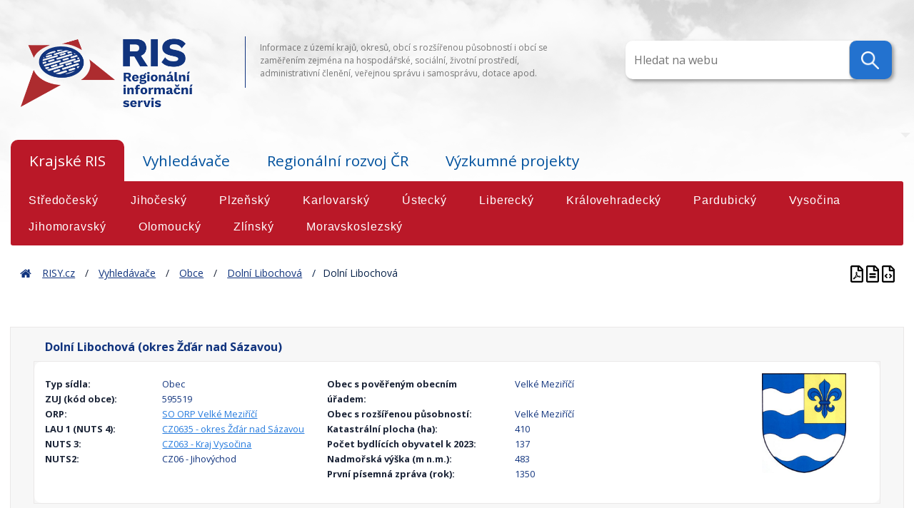

--- FILE ---
content_type: text/html; charset=UTF-8
request_url: https://www.risy.cz/cs/vyhledavace/uzemi/595519-dolni-libochova/629570-dolni-libochova
body_size: 257554
content:
<!DOCTYPE html>
<html lang="cs">
<head>
    <meta charset="utf-8" />
    <!--[if IE]><meta http-equiv="X-UA-Compatible" content="IE=edge,chrome=1" /><![endif]-->
    <title>RIS - Regionální informační servis</title>
    <meta name="web_author" content="VS Point s.r.o., https://www.vs-point.cz"/>
    <meta name="robots" content="index, follow" />
    <meta name="viewport" content="width=device-width, initial-scale=1, shrink-to-fit=no, viewport-fit=cover" />
    <meta name="format-detection" content="telephone=no" />

    <!-- Stylesheet -->
    <link rel="stylesheet" href="/build/app.css">

    <!-- Fav icon stuff -->
    <link rel="apple-touch-icon" sizes="180x180" href="/build/images/favicon/apple-touch-icon.png">
    <link rel="icon" type="image/png" sizes="32x32" href="/build/images/favicon/favicon-32x32.png">
    <link rel="icon" type="image/png" sizes="16x16" href="/build/images/favicon/favicon-16x16.png">
    <link rel="manifest" href="/build/images/favicon/site.webmanifest">
    <link rel="shortcut icon" href="/build/images/favicon/favicon.ico">
    <meta name="msapplication-TileColor" content="#ffffff">
    <meta name="msapplication-config" content="/images/favicon/browserconfig.xml">
    <meta name="theme-color" content="#ffffff">

    <!-- Open Sans -->
    <link href="https://fonts.googleapis.com/css?family=Open+Sans:100,300,300i,400,600,700&amp;display=swap" rel="stylesheet">

    <script>(function(w,d,s,l,i){w[l]=w[l]||[];w[l].push({'gtm.start':
                new Date().getTime(),event:'gtm.js'});var f=d.getElementsByTagName(s)[0],
            j=d.createElement(s),dl=l!='dataLayer'?'&l='+l:'';j.async=true;j.src=
            'https://www.googletagmanager.com/gtm.js?id='+i+dl;f.parentNode.insertBefore(j,f);
        })(window,document,'script','dataLayer','GTM-N5JLLBF');</script>

        </head>

<body class="village_search_detail_subArea">
    <noscript><iframe src="https://www.googletagmanager.com/ns.html?id=GTM-N5JLLBF" height="0" width="0" style="display:none;visibility:hidden"></iframe></noscript>

    <div>
        <div id="background"><img src="/build/images/new/header-back.png" alt=""></div>

        <header class="header-main">
    <div class="container">

        <div class="row">
                            <div id="logo" class="header-block col-12 col-sm-4 col-md-4 col-lg-3 col-xl-3">
                    <a href="/cs/">
                        <img src="/build/images/content/RIS-logo_transparent.png" alt="Regionální informační servis" draggable="false"/>
                    </a>
                </div>

                <div class="header-block header-block-middle header-text col-12 col-sm-4 col-md-4 col-lg-5 col-xl-5">
                    <p>Informace z území krajů, okresů, obcí s rozšířenou působností i obcí se zaměřením zejména na hospodářské, sociální, životní prostředí, administrativní členění, veřejnou správu i samosprávu, dotace apod.</p>
                </div>

                <a class="header-block col-12 col-sm-7 col-md-8 col-lg-4 col-xl-4">
                                <div class="topnav">
                        <div class="search-container">
                            <form action="/cs/vyhledavace/uzemi" method="get">
                                <input type="text" placeholder="Hledat na webu" name="search" data-searchurl="/cs/vyhledavace/obce/suggestions" class="locate-right">
                                <button type="submit">
                                    <img src="/build/images/new/lupa.png" />
                                </button>
                            </form>
                        </div>
                    </div>
                </a>
            </div>

            </div>
</header>
        <main>
            <div class="navigation container">
    <div class="navigation-items row">

        <input id="tab1" type="radio" name="tabs" checked>
        <label for="tab1">Krajské RIS</label>

        <input id="tab2" type="radio" name="tabs" >
        <label for="tab2">Vyhledávače</label>

        <input id="tab4" type="radio" name="tabs" >
        <label for="tab4">Regionální rozvoj ČR</label>

        <input id="tab5" type="radio" name="tabs" 
            onclick="location.href = '/cs/dokumenty-k-regionalnimu-rozvoji/vyzkumne-projekty';">
        <label for="tab5">Výzkumné projekty</label>

        <section id="content1">
            <div class="row">
                <div class="text-block text-block-right">

                                                                <a href="/cs/krajske-ris/stredocesky-kraj" >Středočeský</a>
                                            <a href="/cs/krajske-ris/jihocesky-kraj" >Jihočeský</a>
                                            <a href="/cs/krajske-ris/plzensky-kraj" >Plzeňský</a>
                                            <a href="/cs/krajske-ris/karlovarsky-kraj" >Karlovarský</a>
                                            <a href="/cs/krajske-ris/ustecky-kraj" >Ústecký</a>
                                            <a href="/cs/krajske-ris/liberecky-kraj" >Liberecký</a>
                                            <a href="/cs/krajske-ris/kralovehradecky-kraj" >Královehradecký</a>
                                            <a href="/cs/krajske-ris/pardubicky-kraj" >Pardubický</a>
                                            <a href="/cs/krajske-ris/kraj-vysocina" >Vysočina</a>
                                            <a href="/cs/krajske-ris/jihomoravsky-kraj" >Jihomoravský</a>
                                            <a href="/cs/krajske-ris/olomoucky-kraj" >Olomoucký</a>
                                            <a href="/cs/krajske-ris/zlinsky-kraj" >Zlínský</a>
                                            <a href="/cs/krajske-ris/moravskoslezsky-kraj" >Moravskoslezský</a>
                                    </div>
            </div>
        </section>

        <section id="content2">
            <div class="row">
                <div class="text-block col-12">
                    <a href="/cs/vyhledavace/administrativni-instituce" >Administrativní instituce</a>
                    <a href="/cs/vyhledavace/statisticka-data" >Statistická data</a>
                    <a href="/cs/vyhledavace/mistni-akcni-skupiny" >Místní akční skupiny</a>
                    <a href="/cs/vyhledavace/vesnice-roku" >Vesnice roku</a>
                    <a href="/cs/vyhledavace/uzemi" >Území</a>
                    <a href="/cs/vyhledavace/euroregiony" >Euroregiony</a>
                    <a href="/cs/vyhledavace/dotace-rozcestnik" >Dotace</a>

                </div>
            </div>
        </section>

        <section id="content4">
            <div class="row">
                <div class="text-block col-12">
                    
                    <a href="/cs/dokumenty-k-regionalnimu-rozvoji/ceska-republika-a-regiony"
                            >Česká republika a regiony</a>
                    <a href="/cs/dokumenty-k-regionalnimu-rozvoji/ministerstvo-pro-mistni-rozvoj"
                            >Ministerstvo pro místní rozvoj</a>
                    <a href="/cs/dokumenty-k-regionalnimu-rozvoji/dokumenty"
                            >Dokumenty k regionálnímu rozvoji</a>

                    <a href="/cs/dokumenty-k-regionalnimu-rozvoji/mapy" >Mapy</a>

                </div>
            </div>
        </section>

    </div>
</div>


            <div id="projectNotices">
    <div class="container">
        </div>
</div>

            
    <div class="breadcrumbs-container container">
    <div class="breadcrumbs">
        <span>
            <span typeof="v:Breadcrumb">
                <a href="/cs/" rel="v:url" property="v:title">Home</a>
                <span class="breadcrumb-char" typeof="v:Breadcrumb">
                    <a href="/cs/" rel="v:url" property="v:title">RISY.cz</a>
                    <span class="breadcrumb-char" typeof="v:Breadcrumb">

                                    <span class="breadcrumb-char" typeof="v:Breadcrumb">
                <a href="" rel="v:url" property="v:title">Vyhledávače</a>
                <span class="breadcrumb-char" typeof="v:Breadcrumb">
                    <a href="/cs/vyhledavace/uzemi" rel="v:url" property="v:title">Obce</a>
                                            <span class="breadcrumb-char" typeof="v:Breadcrumb">
                             <a href="/cs/vyhledavace/uzemi/595519-dolni-libochova" rel="v:url" property="v:title">Dolní Libochová</a>
                             <span class="breadcrumb-last">Dolní Libochová</span>
                         </span>
                                    </span>
            </span>
        
                    </span>
                </span>
            </span>
        </span>
    </div>

    <div class="breadcrumbs_right">
                    <div class="village-detail-print">
                <a href="/cs/vyhledavace/uzemi/595519-dolni-libochova.pdf" title="Export do Pdf" target="_blank">
                    <img src="/build/images/ico/advantages-ico/file-pdf.svg" alt="pdf">
                </a>
                <a href="/cs/vyhledavace/uzemi/595519-dolni-libochova.print" title="Tisk" target="_blank">
                    <img src="/build/images/ico/advantages-ico/file-alt.svg" alt="tisk">
                </a>
                <a href="/cs/vyhledavace/uzemi/595519-dolni-libochova.json" title="Json" target="_blank">
                    <img src="/build/images/ico/advantages-ico/file-code.svg" alt="tisk">
                </a>
            </div>
            </div>
</div>

<main>
    <div class="container">
        <div class="city-detail">
            <div class="row">
                <div class="col-md-12">
                    <h1>Dolní Libochová (okres Žďár nad Sázavou)</h1>
                </div>

                <div class="city-basic-details col-md-12">
                    <div class="row">
                        <div class="col-md-4">

                            


    <div class="row">
    <div class="col-sm-6 col-md-6 col-lg-5 city-detail-data">
      <p><strong>Typ sídla:</strong></p>
    </div>
    <div class="col-sm-6 col-md-6 col-lg-7 city-detail-data col-sm-6 col-md-6 col-lg-7 city-detail-data-value">
      <p>Obec</p>
    </div>
  </div>


    <div class="row">
    <div class="col-sm-6 col-md-6 col-lg-5 city-detail-data">
      <p><strong>ZUJ (kód obce):</strong></p>
    </div>
    <div class="col-sm-6 col-md-6 col-lg-7 city-detail-data col-sm-6 col-md-6 col-lg-7 city-detail-data-value">
      <p>595519</p>
    </div>
  </div>



              <div class="row">
    <div class="col-sm-6 col-md-6 col-lg-5 city-detail-data">
      <p><strong>ORP:</strong></p>
    </div>
    <div class="col-sm-6 col-md-6 col-lg-7 city-detail-data col-sm-6 col-md-6 col-lg-7 city-detail-data-value">
      <p>      <a href="/cs/vyhledavace/uzemi/6114-velke-mezirici"> SO ORP Velké Meziříčí</a>
    </p>
    </div>
  </div>


  


              <div class="row">
    <div class="col-sm-6 col-md-6 col-lg-5 city-detail-data">
      <p><strong>LAU 1 (NUTS 4):</strong></p>
    </div>
    <div class="col-sm-6 col-md-6 col-lg-7 city-detail-data col-sm-6 col-md-6 col-lg-7 city-detail-data-value">
      <p>      <a href="/cs/vyhledavace/uzemi/40690-zdar-nad-sazavou"> CZ0635 - okres Žďár nad Sázavou</a>
    </p>
    </div>
  </div>


  
              <div class="row">
    <div class="col-sm-6 col-md-6 col-lg-5 city-detail-data">
      <p><strong>NUTS 3:</strong></p>
    </div>
    <div class="col-sm-6 col-md-6 col-lg-7 city-detail-data col-sm-6 col-md-6 col-lg-7 city-detail-data-value">
      <p>      <a href="/cs/vyhledavace/uzemi/3107-kraj-vysocina"> CZ063 - Kraj Vysočina</a>
    </p>
    </div>
  </div>


  
    <div class="row">
    <div class="col-sm-6 col-md-6 col-lg-5 city-detail-data">
      <p><strong>NUTS2:</strong></p>
    </div>
    <div class="col-sm-6 col-md-6 col-lg-7 city-detail-data col-sm-6 col-md-6 col-lg-7 city-detail-data-value">
      <p>CZ06 - Jihovýchod</p>
    </div>
  </div>


                        </div>
                        <div class="col-md-4">
                            
                                                                                              <div class="row">
    <div class="col-sm-8 col-md-8 col-lg-8 city-detail-data">
      <p><strong>Obec s pověřeným obecním úřadem:</strong></p>
    </div>
    <div class="col-sm-4 col-md-4 col-lg-4 city-detail-data col-sm-4 col-md-4 col-lg-4 city-detail-data-value">
      <p>Velké Meziříčí</p>
    </div>
  </div>

                            
                                                                                                                          <div class="row">
    <div class="col-sm-8 col-md-8 col-lg-8 city-detail-data">
      <p><strong>Obec s rozšířenou působností:</strong></p>
    </div>
    <div class="col-sm-4 col-md-4 col-lg-4 city-detail-data col-sm-4 col-md-4 col-lg-4 city-detail-data-value">
      <p>Velké Meziříčí</p>
    </div>
  </div>

                            
                                                                                          <div class="row">
    <div class="col-sm-8 col-md-8 col-lg-8 city-detail-data">
      <p><strong>Katastrální plocha (ha):</strong></p>
    </div>
    <div class="col-sm-4 col-md-4 col-lg-4 city-detail-data col-sm-4 col-md-4 col-lg-4 city-detail-data-value">
      <p>410</p>
    </div>
  </div>

                            
                                                              <div class="row">
    <div class="col-sm-8 col-md-8 col-lg-8 city-detail-data">
      <p><strong>Počet bydlících obyvatel k 2023:</strong></p>
    </div>
    <div class="col-sm-4 col-md-4 col-lg-4 city-detail-data col-sm-4 col-md-4 col-lg-4 city-detail-data-value">
      <p>137</p>
    </div>
  </div>

                            
                                                              <div class="row">
    <div class="col-sm-8 col-md-8 col-lg-8 city-detail-data">
      <p><strong>Nadmořská výška (m n.m.):</strong></p>
    </div>
    <div class="col-sm-4 col-md-4 col-lg-4 city-detail-data col-sm-4 col-md-4 col-lg-4 city-detail-data-value">
      <p>483</p>
    </div>
  </div>

                            
                                                              <div class="row">
    <div class="col-sm-8 col-md-8 col-lg-8 city-detail-data">
      <p><strong>První písemná zpráva (rok):</strong></p>
    </div>
    <div class="col-sm-4 col-md-4 col-lg-4 city-detail-data col-sm-4 col-md-4 col-lg-4 city-detail-data-value">
      <p>1350</p>
    </div>
  </div>

                            
                        </div>
                        <div class="col-md-4 city-detail-images">
                            <div class="city-images">
                                <div class="container">
                                    <div class="row">
                                        <div class="col-sm city-detail-data">
                                                                                    </div>
                                        <div class="col-sm city-detail-data">
                                                                                            <img class="city-symbol mb-1" src="/cs/file/17285" alt="city symbol">
                                                                                    </div>
                                    </div>
                                </div>
                            </div>
                        </div>
                    </div>
                </div>

                


                                            <div class="col-md-12">
                            <iframe style="width: 100%; height: 400px; border:none;" frameborder="0" scrolling="no" allowfullscreen class="mt-1" id="cmap"
                                    src="https://egis.uur.cz/portal/apps/webappviewer/index.html?id=1822e767441948db8feed9eecdda5f59&amp;highlight=595519">
                            </iframe>
                        </div>
                    

            </div>

            <div class="city-tabs row">
                <div class="container">
                    <div class="navigation-labels row">
                        <ul class="nav nav-pills" id="city-pills-tab" role="tablist">

                                                            <li class="nav-item">
                                    <a class="pills-tab nav-link active" id="pills-samosprava-tab" data-toggle="pill" href="#pills-samosprava-div" role="tab" aria-controls="pills-samosprava-div"
                                       aria-selected="false">Samospráva</a>
                                </li>
                            
                                                            <li class="nav-item">
                                    <a class="pills-tab nav-link " id="pills-zsj-tab"
                                       data-toggle="pill" href="#pills-zsj-div" role="tab" aria-controls="pills-zsj-div"
                                       aria-selected="true">Základní sídelní jednotky</a>
                                </li>
                            
                            <li class="nav-item">
                                <a class="pills-tab nav-link" id="pills-verejna-sprava-tab" data-toggle="pill" href="#pills-verejna-sprava-div" role="tab" aria-controls="pills-verejna-sprava-div"
                                   aria-selected="false">Veřejná správa</a>
                            </li>

                            
                                                            <li class="nav-item">
                                    <a class="pills-tab nav-link" id="pills-mas-tab" data-toggle="pill" href="#pills-mas-div" role="tab" aria-controls="pills-mas-div"
                                       aria-selected="false">MAS</a>
                                </li>
                            
                            <li class="nav-item" id="pro-tab-nav-item" style="display: none;" data-id="595519" data-name="Dolní Libochová (okres Žďár nad Sázavou)">
                                <a class="pills-tab nav-link" id="pills-pro-tab" data-toggle="pill" href="#pills-pro-div" role="tab" aria-controls="pills-mas-div"
                                   aria-selected="false">Program rozvoje obce</a>
                            </li>
                        </ul>
                        <div class="col-12 tab-content" id="pills-tabContent">

                                                            <div class="tab-pane fade show " id="pills-zsj-div" role="tabpanel" aria-labelledby="pills-zsj-tab">                                     <div class="container navigation-section">

                                                                                                                        <div class=" row">
                                                                                                                                            <div class="col-sm-12">
                                                    <h3>Katastrální území</h3>
                                                </div>

                                                                                                    <div class="col-xs-12 col-sm-4 col-md-4 mb-1">
                                                                                                                                                                                                                                                        <a href="/cs/vyhledavace/uzemi/595519-dolni-libochova/629570-dolni-libochova">Dolní Libochová</a><br>
                                                                                                                                                                                                                                        </div>
                                                                                                    <div class="col-xs-12 col-sm-4 col-md-4 mb-1">
                                                                                                                                                                                                                                </div>
                                                                                                    <div class="col-xs-12 col-sm-4 col-md-4 mb-1">
                                                                                                                                                                                                                                </div>
                                                                                                                                                                                            <div class="col-sm-12">
                                                    <h3>Základní sídelní jednotka díl</h3>
                                                </div>

                                                                                                    <div class="col-xs-12 col-sm-4 col-md-4 mb-1">
                                                                                                                                                                                                                                                        <a href="/cs/vyhledavace/uzemi/595519-dolni-libochova/295720-dolni-libochova">Dolní Libochová</a><br>
                                                                                                                                                                                                                                        </div>
                                                                                                    <div class="col-xs-12 col-sm-4 col-md-4 mb-1">
                                                                                                                                                                                                                                </div>
                                                                                                    <div class="col-xs-12 col-sm-4 col-md-4 mb-1">
                                                                                                                                                                                                                                </div>
                                                                                                                                                                                            <div class="col-sm-12">
                                                    <h3>Část obce díl</h3>
                                                </div>

                                                                                                    <div class="col-xs-12 col-sm-4 col-md-4 mb-1">
                                                                                                                                                                                                                                                        <a href="/cs/vyhledavace/uzemi/595519-dolni-libochova/29572-dolni-libochova">Dolní Libochová</a><br>
                                                                                                                                                                                                                                        </div>
                                                                                                    <div class="col-xs-12 col-sm-4 col-md-4 mb-1">
                                                                                                                                                                                                                                </div>
                                                                                                    <div class="col-xs-12 col-sm-4 col-md-4 mb-1">
                                                                                                                                                                                                                                </div>
                                                                                                                                                                                            <div class="col-sm-12">
                                                    <h3>Územně technická jednotka</h3>
                                                </div>

                                                                                                    <div class="col-xs-12 col-sm-4 col-md-4 mb-1">
                                                                                                                                                                                                                                                        <span class="small-text">UTJ Dolní Libochová</span><br/>
                                                                                                                                                                                                                                        </div>
                                                                                                    <div class="col-xs-12 col-sm-4 col-md-4 mb-1">
                                                                                                                                                                                                                                </div>
                                                                                                    <div class="col-xs-12 col-sm-4 col-md-4 mb-1">
                                                                                                                                                                                                                                </div>
                                                                                                                                    </div>
                                    </div>
                                </div>

                            

                                                                                            <div class="tab-pane fade show active" id="pills-samosprava-div" role="tabpanel" aria-labelledby="pills-samosprava-tab">                                     <div class="container">
                                        <div class="navigation-section row">
                                            <div class="col-md-12 mb-2">
                                                <p style="text-align: left;color: unset;">
                                                    <strong>Obecní úřad Dolní Libochová </strong><br/>
                                                                                                            Dolní Libochová 30<br/>
                                                                                                        59253 Dolní Libochová
                                                </p>

                                            </div>
                                            <div class="col-md-6">
                                                                                                <div class="row">
                                                                                                        <div class="col-sm-4">
                                                        Pošta:
                                                    </div>
                                                    <div class="col-sm-8">
                                                        Strážek
                                                    </div>
                                                
                                                                                                        <div class="col-sm-4">
                                                        IČ:
                                                    </div>
                                                    <div class="col-sm-8">
                                                        00599379
                                                    </div>
                                                
                                                                                                        <div class="col-sm-4">
                                                        Úřední hodiny:
                                                    </div>
                                                    <div class="col-sm-8">
                                                        Čt 19:00 - 20:00 (listopad - březen 18:00 - 19:00)
                                                    </div>
                                                
                                                                                                        <div class="col-sm-4">
                                                        Telefon:
                                                    </div>
                                                    <div class="col-sm-8">
                                                        605 180 150
                                                    </div>
                                                
                                                                                                        <div class="col-sm-4">
                                                        Datová schránka:
                                                    </div>
                                                    <div class="col-sm-8">
                                                        8djbkjx
                                                    </div>
                                                
                                                                                                        <div class="col-sm-4">
                                                        E-mail:
                                                    </div>
                                                    <div class="col-sm-8">
                                                        obec@dolnilibochova.cz
                                                    </div>
                                                
                                                                                                        <div class="col-sm-4">
                                                        Web:
                                                    </div>
                                                    <div class="col-sm-8">
                                                        <a href="http://www.dolnilibochova.cz">www.dolnilibochova.cz</a>
                                                    </div>
                                                
                                                </div>
                                            </div>
                                            <div class="col-md-6">
                                                <div class="starosta row">
                                                                                                        <div class="col-sm-4">
                                                        Starosta/tka:
                                                    </div>
                                                    <div class="col-sm-8">
                                                        <strong>Petr Šustal</strong>
                                                    </div>
                                                
                                                                                                        <div class="col-sm-4">
                                                        Telefon:
                                                    </div>
                                                    <div class="col-sm-8">
                                                        604 383 921
                                                    </div>
                                                
                                                                                                        <div class="col-sm-4">
                                                        E-mail:
                                                    </div>
                                                    <div class="col-sm-8">
                                                        obec@dolnilibochova.cz
                                                    </div>
                                                
                                                </div>
                                            </div>
                                        </div>
                                                                            </div>
                                </div>
                            
                                                        <div class="tab-pane fade" id="pills-verejna-sprava-div" role="tabpanel" aria-labelledby="pills-verejna-sprava-tab">                                <div class="container">
                                    <div class="navigation-section row">
                                        <div class="table-grid"><div class="table-responsive"><table class="table table-responsive">
                                            <thead>
                                            <tr>
                                                <th>Úřad</th>
                                                <th>Adresa</th>
                                                <th>Kontakty - telefon / email / web</th>
                                            </tr>
                                            </thead>
                                            <tbody>
                                                                                            <tr>
                                                    <td class="align-middle">Finanční úřad</td>
                                                    <td class="align-middle">Územní pracoviště ve Velkém Meziříčí<br>
                                                        Hornoměstská 864/39<br>
                                                        59401
                                                    </td>
                                                    <td class="align-middle">
                                                        566501311<br>
                                                        podatelna2913@fs.mfcr.cz<br>
                                                                                                                    <a href="http://www.financnisprava.cz/cs/financni-sprava/organy-financni-spravy/financni-urady/app/urad-kontakt/2913">www.financnisprava.cz/cs/financni-sprava/organy-financni-spravy/financni-urady/app/urad-kontakt/2913</a>
                                                                                                                                                                        </td>
                                                </tr>
                                                                                            <tr>
                                                    <td class="align-middle">Hygienická stanice</td>
                                                    <td class="align-middle">Územní pracoviště Žďár nad Sázavou<br>
                                                        Tyršova 3<br>
                                                        59101
                                                    </td>
                                                    <td class="align-middle">
                                                        566650811<br>
                                                        podatelna@khsjih.cz<br>
                                                                                                                    <a href="https://www.khsjih.cz/uzemni-pracoviste.php?pracoviste=ZR">www.khsjih.cz/uzemni-pracoviste.php?pracoviste=ZR</a>
                                                                                                                                                                        </td>
                                                </tr>
                                                                                            <tr>
                                                    <td class="align-middle">Katastrální úřad</td>
                                                    <td class="align-middle">Katastrální pracoviště Velké Meziříčí<br>
                                                        Třebíčská 1540/70<br>
                                                        59401
                                                    </td>
                                                    <td class="align-middle">
                                                        566502811<br>
                                                        kp.velmezirici@cuzk.cz<br>
                                                                                                                    <a href="http://www.cuzk.cz/kp/vmezirici">www.cuzk.cz/kp/vmezirici</a>
                                                            <br>                                                                                                                    <a href="https://cuzk.cz/Urady/Katastralni-urady/Katastralni-urady/Katastralni-urad-pro-Vysocinu/Katastralni-pracoviste/KP-Velke-Mezirici/Katastralni-pracoviste-Velke-Mezirici.aspx">cuzk.cz/Urady/Katastralni-urady/Katastralni-urady/Katastralni-urad-pro-Vysocinu/Katastralni-pracoviste/KP-Velke-Mezirici/Katastralni-pracoviste-Velke-Mezirici.aspx</a>
                                                                                                                                                                        </td>
                                                </tr>
                                                                                            <tr>
                                                    <td class="align-middle">Matriční úřad</td>
                                                    <td class="align-middle">Úřad městyse Křižanov - Matrika<br>
                                                        Benešovo nám. 12<br>
                                                        59451
                                                    </td>
                                                    <td class="align-middle">
                                                         566 543 425<br>
                                                        matrika@krizanov.cz<br>
                                                                                                                    <a href="http://www.krizanov.cz">www.krizanov.cz</a>
                                                                                                                                                                        </td>
                                                </tr>
                                                                                            <tr>
                                                    <td class="align-middle">Obecní úřad</td>
                                                    <td class="align-middle">Obecní úřad<br>
                                                        Dolní Libochová 30<br>
                                                        59253
                                                    </td>
                                                    <td class="align-middle">
                                                        605 180 150<br>
                                                        obec@dolnilibochova.cz<br>
                                                                                                                    <a href="http://www.dolnilibochova.cz">www.dolnilibochova.cz</a>
                                                                                                                                                                        </td>
                                                </tr>
                                                                                            <tr>
                                                    <td class="align-middle">Okresní správa sociálního zabezpečení</td>
                                                    <td class="align-middle">OSSZ Žďár nad Sázavou<br>
                                                        Husova 7<br>
                                                        59101
                                                    </td>
                                                    <td class="align-middle">
                                                        566691111<br>
                                                        posta.zr@cssz.cz<br>
                                                                                                                    <a href="https://www.cssz.cz/web/cz/kontakty/region/ossz/kraj-vysocina/zdar-nad-sazavou#obsah">www.cssz.cz/web/cz/kontakty/region/ossz/kraj-vysocina/zdar-nad-sazavou#obsah</a>
                                                                                                                                                                        </td>
                                                </tr>
                                                                                            <tr>
                                                    <td class="align-middle">Státní zastupitelství</td>
                                                    <td class="align-middle">Okresní státní zastupitelství Žďár nad Sázavou<br>
                                                        Strojírenská 28<br>
                                                        59137
                                                    </td>
                                                    <td class="align-middle">
                                                        566503477<br>
                                                        posta@osz.zds.justice.cz<br>
                                                                                                                    <a href="http://portal.justice.cz/soud/soud.aspx?o=112&amp;j=122&amp;k=1205">portal.justice.cz/soud/soud.aspx?o=112&amp;j=122&amp;k=1205</a>
                                                                                                                                                                        </td>
                                                </tr>
                                                                                            <tr>
                                                    <td class="align-middle">Soud</td>
                                                    <td class="align-middle">Okresní soud ve Žďáru nad Sázavou<br>
                                                        Strojírenská 28<br>
                                                        59119
                                                    </td>
                                                    <td class="align-middle">
                                                        566682611<br>
                                                        podatelna@osoud.zds.justice.cz<br>
                                                                                                                    <a href="http://portal.justice.cz/soud/soud.aspx?o=199&amp;j=209&amp;k=1988">portal.justice.cz/soud/soud.aspx?o=199&amp;j=209&amp;k=1988</a>
                                                                                                                                                                        </td>
                                                </tr>
                                                                                            <tr>
                                                    <td class="align-middle">Stavební úřad</td>
                                                    <td class="align-middle">Městský úřad Velké Meziříčí - Odbor výstavby a regionálního rozvoje<br>
                                                        Radnická 29/1<br>
                                                        59413
                                                    </td>
                                                    <td class="align-middle">
                                                        566781200<br>
                                                        mestovm@velkemezirici.cz<br>
                                                                                                                    <a href="http://www.velkemezirici.cz/">www.velkemezirici.cz</a>
                                                            <br>                                                                                                                    <a href="https://www.statnisprava.cz/rstsp/adresar.nsf/i/12335">www.statnisprava.cz/rstsp/adresar.nsf/i/12335</a>
                                                                                                                                                                        </td>
                                                </tr>
                                                                                            <tr>
                                                    <td class="align-middle">Úřad práce</td>
                                                    <td class="align-middle">Úřad práce - Kontaktní pracoviště Žďář nad Sázavou<br>
                                                        Strojírenská 2210/28<br>
                                                        59101
                                                    </td>
                                                    <td class="align-middle">
                                                        950177111<br>
                                                        podatelna.zr@uradprace.cz<br>
                                                                                                                    <a href="https://www.uradprace.cz/zdar-nad-sazavou">www.uradprace.cz/zdar-nad-sazavou</a>
                                                                                                                                                                        </td>
                                                </tr>
                                                                                            <tr>
                                                    <td class="align-middle">Úřad práce</td>
                                                    <td class="align-middle">Úřad práce - Kontaktní pracoviště Bystřice nad Pernštejnem<br>
                                                        Masarykovo nám. 15<br>
                                                        59301
                                                    </td>
                                                    <td class="align-middle">
                                                        950177211<br>
                                                        podatelna.zr@uradprace.cz<br>
                                                                                                                    <a href="https://www.uradprace.cz/bystrice-nad-pernstejnem">www.uradprace.cz/bystrice-nad-pernstejnem</a>
                                                                                                                                                                        </td>
                                                </tr>
                                                                                            <tr>
                                                    <td class="align-middle">Úřad práce</td>
                                                    <td class="align-middle">Úřad práce - Kontaktní pracoviště Nové Město na Moravě<br>
                                                        Vratislavovo náměstí 12<br>
                                                        59231
                                                    </td>
                                                    <td class="align-middle">
                                                        950177231<br>
                                                        podatelna.zr@uradprace.cz<br>
                                                                                                                    <a href="https://www.uradprace.cz/nove-mesto-na-morave">www.uradprace.cz/nove-mesto-na-morave</a>
                                                                                                                                                                        </td>
                                                </tr>
                                                                                            <tr>
                                                    <td class="align-middle">Úřad práce</td>
                                                    <td class="align-middle">Úřad práce - Kontaktní pracoviště Velké Meziříčí<br>
                                                        Hornoměstská 864/39<br>
                                                        59401
                                                    </td>
                                                    <td class="align-middle">
                                                        950177251<br>
                                                        podatelna.zr@uradprace.cz<br>
                                                                                                                    <a href="https://www.uradprace.cz/velke-mezirici">www.uradprace.cz/velke-mezirici</a>
                                                                                                                                                                        </td>
                                                </tr>
                                                                                            <tr>
                                                    <td class="align-middle">Živnostenský úřad</td>
                                                    <td class="align-middle">MÚ Velké Meziříčí - odbor obecní živnostenský úřad<br>
                                                        Náměstí 27<br>
                                                        59413
                                                    </td>
                                                    <td class="align-middle">
                                                        566501040<br>
                                                        peterkova.z@mestovm.cz<br>
                                                                                                                    <a href="http://www.mestovm.cz">www.mestovm.cz</a>
                                                                                                                                                                        </td>
                                                </tr>
                                                                                        </tbody>

                                        </table></div></div>
                                    </div>
                                </div>
                            </div>


                                                        


                                                        <div class="tab-pane fade local-articles" id="pills-mas-div" role="tabpanel" aria-labelledby="pills-mas-tab">
                                <div class="container">
                                    <div class="navigation-section row local-articles-section">
                                        <div class=" col-lg-12">
                                            <div class="table-grid"><div class="table-responsive"><table class="mas-block">
                                                                                                <tr>
                                                    <td>
                                                        

<div class="container">
    <div class="row">
        <div class="col-12">
            <h2>MOST Vysočiny, o.p.s.</h2>
        </div>
    </div>

    <div class="local-articles-section-item row">
        <div class="col-md-6">
            <div class="row">
                    <div class="col-4">
        <p>Forma:</p>
    </div>
    <div class="col-sm-8">
        <p><strong>Obecně prospěšná společnost</strong></p>
    </div>

                    <div class="col-4">
        <p>Podpora ze IV. Osy:</p>
    </div>
    <div class="col-sm-8">
        <p><strong>ano</strong></p>
    </div>

                    <div class="col-4">
        <p>Adresa sídla:</p>
    </div>
    <div class="col-sm-8">
        <p><strong>Náměstí 17/x, 594 01 Velké Meziříčí</strong></p>
    </div>

                                        <div class="col-4">
        <p>Založeno:</p>
    </div>
    <div class="col-sm-8">
        <p><strong>29.10.2004</strong></p>
    </div>

                            </div>
        </div>
        <div class="col-md-6">
            <div class="row">
                    <div class="col-4">
        <p>Kontaktní telefon:</p>
    </div>
    <div class="col-sm-8">
        <p><strong>774493522</strong></p>
    </div>

                    <div class="col-4">
        <p>E-mail:</p>
    </div>
    <div class="col-sm-8">
        <p><strong>info@masmost.cz</strong></p>
    </div>

                                    <div class="col-4">
        <p>WWW:</p>
    </div>
    <div class="col-sm-8">
        <p><strong>                    <a target="_blank" href="www.masmost.cz">www.masmost.cz</a>
                </strong></p>
    </div>

                            </div>
        </div>
    </div>
</div>
                                                    </td>
                                                </tr>
                                                                                            </table></div></div>
                                        </div>
                                    </div>
                                </div>
                            </div>

                            <div class="tab-pane fade local-articles" id="pills-pro-div" role="tabpanel" aria-labelledby="pills-pro-tab">
                                <div class="container">
                                    <div class="navigation-section row local-articles-section">
                                        <div class="col-lg-12" id="pills-pro-div-content"></div>
                                    </div>
                                </div>
                            </div>

                        </div>
                    </div>


                    <div class="navigation-labels row">

                        <ul class="nav nav-pills" id="city-pills-tab-2" role="tablist">

                            <li class="nav-item">
                                <a class="pills-tab nav-link active" id="pills-obyvatelstvo-tab" data-toggle="pill" href="#pills-obyvatelstvo-div" role="tab" aria-controls="pills-obyvatelstvo-div"
                                   aria-selected="false">Obyvatelstvo</a>
                            </li>

                                                            <li class="nav-item">
                                    <a class="pills-tab nav-link" id="pills-scitani-2001-tab" data-toggle="pill" href="#pills-scitani-2001-div"
                                       role="tab" aria-controls="pills-scitani-2001-div"
                                       aria-selected="false">SLDB 2001</a>
                                </li>
                                                            <li class="nav-item">
                                    <a class="pills-tab nav-link" id="pills-scitani-2011-tab" data-toggle="pill" href="#pills-scitani-2011-div"
                                       role="tab" aria-controls="pills-scitani-2011-div"
                                       aria-selected="false">SLDB 2011</a>
                                </li>
                                                            <li class="nav-item">
                                    <a class="pills-tab nav-link" id="pills-scitani-2021-tab" data-toggle="pill" href="#pills-scitani-2021-div"
                                       role="tab" aria-controls="pills-scitani-2021-div"
                                       aria-selected="false">SLDB 2021</a>
                                </li>
                            
                            <li class="nav-item">
                                <a class="pills-tab nav-link" id="pills-nezamestnanost-tab" data-toggle="pill"
                                   href="#pills-nezamestnanost-div" role="tab" aria-controls="pills-nezamestnanost-div"
                                   aria-selected="false">Nezaměstnanost</a>
                            </li>
                            <li class="nav-item">
                                <a class="pills-tab nav-link" id="pills-zdravotnictvi-tab" data-toggle="pill" href="#pills-zdravotnictvi-div" role="tab" aria-controls="pills-technicka-vybavenost-div"
                                   aria-selected="false">Zdravotnictví</a>
                            </li>
                        </ul>
                        <div class="col-12 tab-content" id="pills-tabContent-2">

                                                                                        <div class="tab-pane fade" id="pills-scitani-2001-div" role="tabpanel" aria-labelledby="pills-scitani-2001-tab">                                     <div class="container">
                                        
<div class="navigation-section row">

    <div class="col-md-6 village-detail-table">
        <h5>1. Obyvatelstvo podle pohlaví a rodinného stavu</h5>
        <table class="table table-sm">
            <tbody>
                <tr><td>Obyvatelstvo celkem</td><td class="num">156</td></tr>                 <tr><td>z toho muži</td><td class="num">78</td></tr>
                <tr><td>z toho ženy</td><td class="num">78</td></tr>             </tbody>
        </table>
    </div>


    <div class="col-md-6 village-detail-table">
        <h5>2. Obyvatelstvo podle věku</h5>
        <table class="table table-sm">
            <tbody>
                <tr><td colspan="2">Obyvatelstvo celkem</td><td class="num">156</td></tr>
                <tr><td rowspan="3">v tom ve věku</td><td>0-14</td><td class="num">36</td></tr>
                <tr><td>15-64</td><td class="num">100</td></tr>
                <tr><td>65 a více let</td><td class="num">20</td></tr>
            </tbody>
        </table>
    </div>


    <div class="col-md-6 village-detail-table">
        <h5>3. Obyvatelstvo podle stupně vzdělání</h5>
        <table class="table table-sm">
            <colgroup><col><col><col>
            </colgroup><tbody>
            <tr><td colspan="2">Obyvatelstvo 15leté a starší</td><td class="num">120</td></tr>
            <tr><td rowspan="5">v tom podle stupně vzdělání</td><td>bez vzdělání, základní vč. neukončeného</td><td class="num">32</td></tr>
            <tr><td>vyučení a stř. odborné bez mat.</td><td class="num">57</td></tr>
            <tr><td>úplné střední s maturitou</td><td class="num">24</td></tr>
            <tr><td>vyšší odborné a nástavbové</td><td class="num">1</td></tr>
            <tr><td>vysokoškolské</td><td class="num">5</td></tr>
            </tbody>
        </table>
    </div>

    <div class="col-md-6  village-detail-table">
        <h5>4. Obyvatelstvo podle národnosti</h5>
        <table class="table table-sm">
            <colgroup><col><col>
            </colgroup><tbody>
            <tr><td>Obyvat.s česk.,morav.nebo slez.národn.</td><td class="num">148</td></tr>
            <tr><td>Cizinci s dlouhodobým pobytem</td><td class="num">1</td></tr>
            <tr><td>Osoby s občanstvím Slovenské republiky</td><td class="num">0</td></tr>
            <tr><td>Osoby s občanstvím zemí Evropské unie</td><td class="num">0</td></tr>
            </tbody>
        </table>
    </div>


    <div class="col-md-6 village-detail-table">
        <h5>5. Obyvatelstvo podle náboženského vyznání</h5>
        <table class="table table-sm">
            <tbody>
            <tr><td>Obyvatelstvo věřící</td><td class="num">126</td></tr>
            <tr><td>Nezjištěné vyznání</td><td class="num">17</td></tr>
            </tbody>
        </table>
    </div>


    <div class="col-md-6 village-detail-table">
        <h5>6. Obyvatelstvo podle ekonomické aktivity</h5>
        <table class="table table-sm">
            <colgroup><col><col><col></colgroup><tbody>
            <tr><td colspan="2">Ekonomicky aktivní celkem</td><td class="num">102</td></tr>
            <tr><td rowspan="2">v tom</td><td>zaměstnaní celkem</td><td class="num">61</td></tr>
            <tr><td>nezaměstnaní celkem</td><td class="num">7</td></tr>
            </tbody>
        </table>
    </div>


    <div class="col-md-6 village-detail-table">
        <h5>7. Ekonomicky aktivní podle odvětví</h5>
        <table class="table table-sm">
            <colgroup><col><col><col></colgroup><tbody>
            <tr><td colspan="2">Ekonomicky aktivní celkem</td><td class="num">102</td></tr>
            <tr><td rowspan="7">z toho podle odvětví</td><td>zemědělství, lesnictví, rybolov</td><td class="num">26</td></tr>
            <tr><td>průmysl</td><td class="num">24</td></tr>
            <tr><td>stavebnictví</td><td class="num">3</td></tr>
            <tr><td>obchod,opravy motor. vozidel</td><td class="num">4</td></tr>
            <tr><td>doprava, pošty a telekomunikace</td><td class="num">6</td></tr>
            <tr><td>veřejná správa, obrana, soc. zabez.</td><td class="num">0</td></tr>
            <tr><td>školství, zdravot., veter. a soc. činn.</td><td class="num">2</td></tr>
            </tbody>
        </table>
    </div>


    <div class="col-md-6 village-detail-table">
        <h5>8. Vyjíždějící do zaměstnání</h5>
        <table class="table table-sm">
            <colgroup><col><col><col></colgroup><tbody>
            <tr><td rowspan="3">Vyjíždějící do zaměstnání</td><td>celkem mimo obec</td><td class="num">46</td></tr>
            <tr><td>denně mimo obec</td><td class="num">35</td></tr>
            <tr><td>denně mimo obec nad 60min.</td><td class="num">1</td></tr>
            </tbody>
        </table>
    </div>



    <div class="col-md-6 village-detail-table">
        <h5>9. Počty domácností podle typu domácnosti</h5>
        <table class="table table-sm">
            <colgroup><col><col><col></colgroup><tbody>
            <tr><td colspan="2">Bytové domácnosti</td><td class="num">46</td></tr>
            <tr><td colspan="2">Cenzové domácnosti</td><td class="num">57</td></tr>
            <tr><td rowspan="4">v tom</td><td>úplné rodiny</td><td class="num">41</td></tr>
            <tr><td>neúplné rodiny</td><td class="num">6</td></tr>
            <tr><td>nerodinné domácnosti</td><td class="num">0</td></tr>
            <tr><td>domácnosti jednotlivců</td><td class="num">10</td></tr>
            </tbody>
        </table>
    </div>


    <div class="col-md-6 village-detail-table">
        <h5>10. Domovní fond</h5>
        <table class="table table-sm">
            <colgroup><col><col><col></colgroup><tbody>
            <tr><td colspan="2">Trvale obydlené domy</td><td class="num">41</td></tr>
            <tr><td colspan="2">Trvale obydlené domy - rodinné domy</td><td class="num">41</td></tr>
            <tr><td colspan="2">Neobydlené obydlené domy celkem</td><td class="num">27</td></tr>
            <tr><td colspan="2">Neobydlené obydl.domy-slouž. k rekreaci</td><td class="num">14</td></tr>
            <tr><td colspan="2">Průměrné stáří trvale obydlených domů</td><td class="num">42</td></tr>
            <tr><td rowspan="4">Domy podle vlastnictví</td><td>soukromých osob</td><td class="num">40</td></tr>
            <tr><td>obce, státu</td><td class="num">0</td></tr>
            <tr><td>bytové družstvo - SBD</td><td class="num">0</td></tr>
            <tr><td>ostatní vlastnictví</td><td class="num">1</td></tr>
            </tbody>
        </table>
    </div>



    <div class="col-md-6 village-detail-table">
        <h5>11. Domy podle technického vybavení</h5>
        <table class="table table-sm">
            <colgroup><col><col><col>
            </colgroup><tbody>
            <tr><td colspan="2">Trvale obydlené domy</td><td class="num">41</td></tr>
            <tr><td rowspan="4">Počet domů vybavených</td><td>přípojkou na kanalizační síť</td><td class="num">0</td></tr>
            <tr><td>vodovodem</td><td class="num">39</td></tr>
            <tr><td>plynem</td><td class="num">0</td></tr>
            <tr><td>ústředním topením</td><td class="num">34</td></tr>
            </tbody>
        </table>
    </div>


    <div class="col-md-6 village-detail-table">
        <h5>12. Bytový fond</h5>
        <table class="table table-sm">
            <colgroup><col><col>
            </colgroup><tbody>
            <tr><td>Trvale obydlené byty</td><td class="num">46</td></tr>
            <tr><td>Trvale obydlené byty v rodin. domech</td><td class="num">46</td></tr>
            <tr><td>Neobydlené byty</td><td class="num">28</td></tr>
            </tbody>
        </table>
    </div>


    <div class="col-md-6 village-detail-table">
        <h5>13. Obydlené byty podle právního důvodu užívání</h5>
        <table class="table table-sm">
            <colgroup><col><col><col>
            </colgroup><tbody>
            <tr><td colspan="2">Obydlené byty úhrnem</td><td class="num">46</td></tr>
            <tr><td rowspan="4">z toho podle právního důvodu užívání</td><td>ve vlastním domě</td><td class="num">42</td></tr>
            <tr><td>v osobním vlastnictví</td><td class="num">0</td></tr>
            <tr><td>nájemní</td><td class="num">0</td></tr>
            <tr><td>člena bytového družstva</td><td class="num">0</td></tr>
            </tbody>
        </table>
    </div>


    <div class="col-md-6 village-detail-table">
        <h5>14. Technické vybavení bytů</h5>
        <table class="table table-sm">
            <colgroup><col><col><col>
            </colgroup><tbody>
            <tr><td colspan="2">Obydlené byty úhrnem</td><td class="num">46</td></tr>
            <tr><td rowspan="5">Byty podle vybavení</td><td>plyn v bytě</td><td class="num">0</td></tr>
            <tr><td>vodovod v bytě</td><td class="num">44</td></tr>
            <tr><td>připojení na veřejnou kanalizační síť</td><td class="num">0</td></tr>
            <tr><td>ústřední topení, etážové topení</td><td class="num">40</td></tr>
            <tr><td>vlastní koupelna, sprchový kout</td><td class="num">43</td></tr>
            </tbody>
        </table>
    </div>

      <div class="col-12">
    <p class="mt-1 mb-1"><em>Zdroj dat: <a href="http://www.czso.cz" target="_blank">ČSÚ</a></em></p>
  </div>

</div>
                                    </div>
                                </div>
                                                            <div class="tab-pane fade" id="pills-scitani-2011-div" role="tabpanel" aria-labelledby="pills-scitani-2011-tab">                                     <div class="container">
                                        
<div class="navigation-section row">
    <div class="col-md-6 village-detail-table">
        <h5>1. Obyvatelstvo podle pohlaví</h5>
        <table class="table table-sm">
            <tbody>
            <tr><td>Obyvatelstvo celkem</td><td class="num">162</td></tr>             <tr><td>z toho muži</td><td class="num">76</td></tr>
            <tr><td>z toho ženy</td><td class="num">86</td></tr>             </tbody>
        </table>
    </div>


    <div class="col-md-6 village-detail-table">
        <h5>2. Obyvatelstvo podle věku</h5>
        <table class="table table-sm">
            <tbody>
            <tr><td colspan="2">Obyvatelstvo celkem</td><td class="num">162</td></tr>
            <tr><td rowspan="3">v tom ve věku</td><td>0-14</td><td class="num">27</td></tr>
            <tr><td>15-64</td><td class="num">109</td></tr>
            <tr><td>65 a více let</td><td class="num">26</td></tr>
            </tbody>
        </table>
    </div>


    <div class="col-md-6 village-detail-table">
        <h5>3. Obyvatelstvo podle stupně vzdělání</h5>
        <table class="table table-sm">
            <colgroup><col><col><col></colgroup><tbody>
            <tr><td colspan="2">Obyvatelstvo 15leté a starší</td><td class="num">135</td></tr>
            <tr><td rowspan="6">v tom podle stupně vzdělání</td><td>bez vzdělání, základní vč. neukončeného</td><td class="num">41</td></tr>
            <tr><td>vyučení a stř. odborné bez mat.</td><td class="num">57</td></tr>
            <tr><td>úplné střední s maturitou</td><td class="num">30</td></tr>
            <tr><td>vyšší odborné a nástavbové</td><td class="num">1</td></tr>
            <tr><td>vysokoškolské</td><td class="num">6</td></tr>
            <tr><td>nezjištěné vzdělání</td><td class="num">0</td></tr>
            </tbody>
        </table>
    </div>


    <div class="col-md-6 village-detail-table">
        <h5>4. Obyvatelstvo podle ekonomické aktivity</h5>
        <table class="table table-sm">
            <colgroup><col><col><col></colgroup><tbody>
            <tr><td colspan="2">Ekonomicky aktivní celkem</td><td class="num">64</td></tr>
            <tr><td rowspan="2">v tom</td><td>zaměstnaní celkem</td><td class="num">57</td></tr>
            <tr><td>nezaměstnaní celkem</td><td class="num">7</td></tr>
            </tbody>
        </table>
    </div>

    <div class="col-md-6 village-detail-table">
        <h5>5. Ekonomicky aktivní podle odvětví</h5>
        <table class="table table-sm">
            <colgroup><col><col><col></colgroup><tbody>
            <tr><td colspan="2">Ekonomicky aktivní celkem</td><td class="num">64</td></tr>
            <tr><td rowspan="8">z toho podle odvětví</td><td>zemědělství, lesnictví, rybolov</td><td class="num">12</td></tr>
            <tr><td>průmysl</td><td class="num">19</td></tr>
            <tr><td>stavebnictví</td><td class="num">7</td></tr>
            <tr><td>obchod,opravy motor. vozidel</td><td class="num">3</td></tr>
            <tr><td>doprava a skladování</td><td class="num">3</td></tr>
            <tr><td>veřejná správa, obrana, soc. zabez.</td><td class="num">0</td></tr>
            <tr><td>vzdělávání</td><td class="num">1</td></tr>
            <tr><td>zdravotní a sociální péče</td><td class="num">4</td></tr>
            </tbody>
        </table>
    </div>


    <div class="col-md-6 village-detail-table">
        <h5>6. Vyjíždějící do zaměstnání</h5>
        <table class="table table-sm">
            <colgroup><col><col><col></colgroup><tbody>
            <tr><td rowspan="2">Vyjíždějící do zaměstnání</td><td>celkem mimo obec</td><td class="num">37</td></tr>
            <tr><td>denně mimo obec</td><td class="num">37</td></tr>
            <tr><td rowspan="2">Dojíždějící</td><td>do zaměstnání</td><td class="num">8</td></tr>
            <tr><td>do škol</td><td class="num">1</td></tr>
            </tbody>
        </table>
    </div>

    <div class="col-md-6 village-detail-table">
        <h5>7. Domovní fond</h5>
        <table class="table table-sm">
            <colgroup><col><col><col></colgroup><tbody>
            <tr><td colspan="2">Obydlené domy celkem</td><td class="num">46</td></tr>
            <tr><td colspan="2">Obydlené rodinné domy</td><td class="num">46</td></tr>
            <tr><td colspan="2">Obydlené bytové domy</td><td class="num">0</td></tr>
            <tr><td rowspan="4">Domy podle vlastnictví</td><td>soukromých osob</td><td class="num">43</td></tr>
            <tr><td>obce, státu</td><td class="num">1</td></tr>
            <tr><td>spoluvlastnictví vlastníků bytů</td><td class="num">2</td></tr>
            <tr><td>nezjištěno</td><td class="num">0</td></tr>
            </tbody>
        </table>
    </div>

    <div class="col-md-6 village-detail-table">
        <h5>8. Bytový fond</h5>
        <table class="table table-sm">
            <colgroup><col><col></colgroup><tbody>
            <tr><td>Obydlené  byty v domech celkem</td><td class="num">51</td></tr>
            <tr><td>Obydlené byty v rodinných domech</td><td class="num">51</td></tr>
            <tr><td>Neobydlené byty</td><td class="num">29</td></tr>
            </tbody>
        </table>
    </div>

    <div class="col-md-6 village-detail-table">
        <h5>9. Obydlené byty podle právního důvodu užívání</h5>
        <table class="table table-sm">
            <colgroup><col><col><col></colgroup><tbody>
            <tr><td colspan="2">Obydlené byty úhrnem</td><td class="num">51</td></tr>
            <tr><td rowspan="4">z toho podle právního důvodu užívání</td>
                <td>ve vlastním domě</td><td class="num">43</td></tr>
            <tr><td>v osobním vlastnictví</td><td class="num">0</td></tr>
            <tr><td>nájemní</td><td class="num">2</td></tr>
            <tr><td>družstevní</td><td class="num">0</td></tr>
            </tbody>
        </table>
    </div>

    <div class="col-md-6 village-detail-table">
        <h5>10. Technické vybavení bytů</h5>
        <table class="table table-sm">
            <colgroup><col><col><col></colgroup><tbody>
            <tr><td colspan="2">Obydlené byty úhrnem</td><td class="num">51</td></tr>
            <tr><td rowspan="5">Byty podle vybavení</td><td>plyn v bytě</td><td class="num">18</td></tr>
            <tr><td>vodovod v bytě</td><td class="num">49</td></tr>
            <tr><td>připojení na veřejnou kanalizační síť</td><td class="num">0</td></tr>
            <tr><td>ústřední topení</td><td class="num">45</td></tr>
            <tr><td>etážové topení</td><td class="num">1</td></tr>
            </tbody>
        </table>
    </div>

      <div class="col-12">
    <p class="mt-1 mb-1"><em>Zdroj dat: <a href="http://www.czso.cz" target="_blank">ČSÚ</a></em></p>
  </div>

</div>
                                    </div>
                                </div>
                                                            <div class="tab-pane fade" id="pills-scitani-2021-div" role="tabpanel" aria-labelledby="pills-scitani-2021-tab">                                     <div class="container">
                                        
<div class="navigation-section row">
    <div class="col-md-6 village-detail-table">
        <h5>Obyvatelstvo podle pohlaví</h5>
        <table class="table table-sm">
            <tbody>
            <tr><td>Obyvatelstvo celkem</td><td class="num">141</td></tr>             <tr><td>z toho muži</td><td class="num">68</td></tr>
            <tr><td>z toho ženy</td><td class="num">73</td></tr>             </tbody>
        </table>
    </div>


    <div class="col-md-6 village-detail-table">
        <h5>Obyvatelstvo podle věku</h5>
        <table class="table table-sm">
            <tbody>
            <tr><td colspan="2">Obyvatelstvo celkem</td><td class="num">141</td></tr>
            <tr><td rowspan="3">v tom ve věku</td><td>0-14</td><td class="num">14</td></tr>
            <tr><td>15-64</td><td class="num">99</td></tr>
            <tr><td>65 a více let</td><td class="num">28</td></tr>
            </tbody>
        </table>
    </div>


    <div class="col-md-6 village-detail-table">
        <h5>Obyvatelstvo podle stupně vzdělání</h5>
        <table class="table table-sm">
            <colgroup><col><col><col></colgroup><tbody>
            <tr><td colspan="2">Obyvatelstvo 15leté a starší</td><td class="num">127</td></tr>
            <tr><td rowspan="6">v tom podle stupně vzdělání</td><td>bez vzdělání, základní vč. neukončeného</td><td class="num">19</td></tr>
            <tr><td>vyučení a stř. odborné bez mat.</td><td class="num">54</td></tr>
            <tr><td>úplné střední s maturitou</td><td class="num">30</td></tr>
            <tr><td>vyšší odborné a nástavbové</td><td class="num">3</td></tr>
            <tr><td>vysokoškolské</td><td class="num">13</td></tr>
            <tr><td>nezjištěné vzdělání</td><td class="num">8</td></tr>
            </tbody>
        </table>
    </div>


    <div class="col-md-6 village-detail-table">
        <h5>Obyvatelstvo podle ekonomické aktivity</h5>
        <table class="table table-sm">
            <colgroup><col><col><col></colgroup><tbody>
            <tr><td colspan="2">Ekonomicky aktivní celkem</td><td class="num">72</td></tr>
            <tr><td rowspan="2">v tom</td><td>zaměstnaní celkem</td><td class="num">69</td></tr>
            <tr><td>nezaměstnaní celkem</td><td class="num">3</td></tr>
            </tbody>
        </table>
    </div>

    <div class="col-md-6 village-detail-table">
        <h5>Ekonomicky aktivní podle odvětví</h5>
        <table class="table table-sm">
            <tbody>
            <tr><td>zemědělství</td><td class="num">15</td></tr>
            <tr><td>průmysl</td><td class="num">21</td></tr>
            <tr><td>stavebnictví</td><td class="num">5</td></tr>
            <tr><td>obchod</td><td class="num">7</td></tr>
            <tr><td>doprava a skladování</td><td class="num">2</td></tr>
            <tr><td>ubytování</td><td class="num">2</td></tr>
            <tr><td>vzdělávání</td><td class="num">1</td></tr>
            <tr><td>zdravotní a sociální péče</td><td class="num">9</td></tr>
            <tr><td>nezjištěno</td><td class="num">0</td></tr>
            </tbody>
        </table>
    </div>

    <div class="col-md-6 village-detail-table">
        <h5>Domovní fond</h5>
        <table class="table table-sm">
            <colgroup><col><col><col></colgroup><tbody>
            <tr><td colspan="2">Domy celkem</td><td class="num">74</td></tr>
            <tr><td colspan="2">Rodinné domy</td><td class="num">72</td></tr>
            <tr><td colspan="2">Bytové domy</td><td class="num">0</td></tr>
            <tr><td colspan="2">Obydlené domy celkem</td><td class="num">46</td></tr>
            <tr><td colspan="2">Obydlené rodinné domy</td><td class="num">45</td></tr>
            <tr><td colspan="2">Obydlené bytové domy</td><td class="num">0</td></tr>
            <tr><td rowspan="7">Domy podle vlastnictví</td><td>soukromých osob</td><td class="num">44</td></tr>
            <tr><td>obce, státu</td><td class="num">1</td></tr>
            <tr><td>bytové družstvo</td><td class="num">0</td></tr>
            <tr><td>jiná právnická os.</td><td class="num">0</td></tr>
            <tr><td>spoluvlastnictví vlastníků bytů</td><td class="num">0</td></tr>
            <tr><td>kombin. vlastníků</td><td class="num">0</td></tr>
            <tr><td>nezjištěno</td><td class="num">1</td></tr>
            </tbody>
        </table>
    </div>

    <div class="col-md-6 village-detail-table">
        <h5>Bytový fond</h5>
        <table class="table table-sm">
            <colgroup><col><col></colgroup><tbody>
            <tr><td>Byty celkem</td><td class="num">84</td></tr>
            <tr><td>Obydlené byty v domech celkem</td><td class="num">51</td></tr>
            <tr><td>Obydlené byty v rodinných domech</td><td class="num">48</td></tr>
            <tr><td>Obydlené byty v bytových domech</td><td class="num">0</td></tr>
            <tr><td>Neobydlené byty</td><td class="num">33</td></tr>
            </tbody>
        </table>
    </div>

    <div class="col-md-6 village-detail-table">
        <h5>Obydlené byty podle právního důvodu užívání</h5>
        <table class="table table-sm">
            <colgroup><col><col><col></colgroup><tbody>
            <tr><td colspan="2">Obydlené byty celkem</td><td class="num">51</td></tr>
            <tr><td rowspan="5">z toho podle právního důvodu užívání</td>
                <td>ve vlastním domě</td><td class="num">37</td></tr>
            <tr><td>v osobním vlastnictví</td><td class="num">0</td></tr>
            <tr><td>nájemní</td><td class="num">2</td></tr>
            <tr><td>družstevní</td><td class="num">0</td></tr>
            <tr><td>nezjištěno</td><td class="num">4</td></tr>
            </tbody>
        </table>
    </div>

    <div class="col-md-6 village-detail-table">
        <h5>Technické vybavení bytů</h5>
        <table class="table table-sm">
            <colgroup><col><col><col></colgroup><tbody>
            <tr><td colspan="2">Obydlené byty celkem</td><td class="num">51</td></tr>
            <tr><td rowspan="2">Byty podle vybavení</td><td>plyn v bytě</td><td class="num">21</td></tr>
            <tr><td>vodovod v bytě</td><td class="num">44</td></tr>
            </tbody>
        </table>
    </div>

      <div class="col-12">
    <p class="mt-1 mb-1"><em>Zdroj dat: <a href="http://www.czso.cz" target="_blank">ČSÚ</a></em></p>
  </div>

</div>
                                    </div>
                                </div>
                            

                                                        <div class="tab-pane fade show active" id="pills-obyvatelstvo-div" role="tabpanel" aria-labelledby="pills-obyvatelstvo-tab">
                                <div class="container">
                                    <div class="navigation-section row">
                                        <div class="col-12 village-detail-table">
                                            <h5>Počet obyvatel</h5>
                                            <div class="table-grid"><div class="table-responsive"><table class="table table-sm has-data-year">
                                                <tbody>
                                                <tr>
                                                    <th rowspan="2"></th>
                                                    <th rowspan="2">Počet bydlících obyvatel</th>
                                                    <th colspan="4" style="text-align: center">Počet obyvatel ve věku</th>
                                                    <th rowspan="2">Střední stav obyvatel</th>
                                                </tr>
                                                <tr>
                                                    <th>0-14 let</th>
                                                    <th>15-59 let</th>
                                                    <th>60-64 let</th>
                                                    <th>65 a více let</th>
                                                </tr>
                                                <tr>
                                                    <th>Celkem</th>
                                                    <td data-year="2023">137</td>
                                                    <td data-year="2023">14</td>
                                                    <td data-year="2023">98</td>
                                                    <td data-year="2021">7</td>
                                                    <td data-year="2023">29</td>
                                                    <td data-year="2023">137</td>
                                                </tr>
                                                <tr>
                                                    <th>Muži</th>
                                                    <td data-year="2021">75</td>
                                                    <td data-year="2022">10</td>
                                                    <td data-year="2022">53</td>
                                                    <td data-year="2021">4</td>
                                                    <td data-year="2022">10</td>
                                                    <td data-year="2021">75</td>
                                                </tr>
                                                <tr>
                                                    <th>Ženy</th>
                                                    <td data-year="2021">70</td>
                                                    <td data-year="2022">4</td>
                                                    <td data-year="2022">45</td>
                                                    <td data-year="2021">3</td>
                                                    <td data-year="2022">19</td>
                                                    <td data-year="2021">71</td>
                                                </tr>
                                                </tbody>
                                            </table></div></div>
                                        </div>

                                        <div class="col-12 village-detail-table">
                                            <div class="table-grid"><div class="table-responsive"><table class="table table-sm mt-2 has-data-year">
                                                <tbody>
                                                <tr>
                                                    <th rowspan="2"></th>
                                                    <th colspan="3" style="text-align: center">Přírůstek obyvatelstva</th>
                                                    <th colspan="3" style="text-align: center">Saldo migrace</th>
                                                    <th rowspan="2" title="Přírůstek/úbytek = Přirozený přírůstek + Saldo migrace">Přírůstek/úbytek</th>
                                                </tr>
                                                <tr>
                                                    <th>Živě narození</th>
                                                    <th>Zemřelí</th>
                                                    <th>Přirozený přírůstek</th>
                                                    <th>Přistěhovalí</th>
                                                    <th>Vystěhovalí</th>
                                                    <th>Saldo migrace</th>
                                                </tr>
                                                <tr>
                                                    <th>Celkem</th>
                                                    <td data-year="2023">0</td>
                                                    <td data-year="2023">3</td>
                                                    <td data-year="2022">0</td>
                                                    <td data-year="2023">1</td>
                                                    <td data-year="2023">2</td>
                                                    <td data-year="2023">-1</td>
                                                    <td data-year="2023">-4</td>
                                                </tr>
                                                <tr>
                                                    <th>Muži</th>
                                                    <td data-year="2021">2</td>
                                                    <td data-year="2021">0</td>
                                                    <td data-year="2021">2</td>
                                                    <td data-year="2021">1</td>
                                                    <td data-year="2021">3</td>
                                                    <td data-year="2022">-3</td>
                                                    <td data-year="2021">0</td>
                                                </tr>
                                                <tr>
                                                    <th>Ženy</th>
                                                    <td data-year="2021">0</td>
                                                    <td data-year="2021">1</td>
                                                    <td data-year="2021">-1</td>
                                                    <td data-year="2021">0</td>
                                                    <td data-year="2021">5</td>
                                                    <td data-year="2022">-1</td>
                                                    <td data-year="2021">-6</td>
                                                </tr>
                                                </tbody>
                                            </table></div></div>
                                        </div>

                                        <div class="col-md-5 village-detail-table">
                                            <div class="table-grid"><div class="table-responsive"><table class="table table-sm has-data-year">
                                                <tbody>
                                                    <tr><th>Počet sňatků</th><td data-year="2022">1</td></tr>
                                                    <tr><th>Počet rozvodů</th><td data-year="2022">0</td></tr>
                                                </tbody>
                                            </table></div></div>
                                        </div>
                                          <div class="col-12">
    <p class="mt-1 mb-1"><em>Zdroj dat: <a href="http://www.czso.cz" target="_blank">ČSÚ</a></em></p>
  </div>

                                    </div>
                                </div>
                            </div>


                                                        <div class="tab-pane fade" id="pills-nezamestnanost-div" role="tabpanel" aria-labelledby="pills-nezamestnanost-tab">
                                <div class="container">
                                    <div class="navigation-section row">
                                        <div class="col-md-12 village-detail-table">
                                            <h5>Uchazeči o práci - počet</h5>
                                            <div class="table-grid"><div class="table-responsive"><table class="table table-sm has-data-year">
                                            <tbody>
                                            <tr>
                                                <th></th>
                                                <th>uchazeči o práci</th>
                                                <th>OZP</th>
                                                <th>mladistvých</th>
                                                <th>věku 18-24 let</th>
                                                <th>věku 50 let a více</th>
                                                <th>absolventi</th>
                                                <th>základní st.vzdělání</th>
                                                <th>vyučení</th>
                                                <th>s&nbsp;maturitou</th>
                                            </tr>
                                            <tr>
                                                <th>Celkem</th>
                                                <td data-year="2024">5</td>
                                                <td data-year="2021">1</td>
                                                <td data-year="2014">0</td>
                                                <td data-year="2018">1</td>
                                                <td data-year="2021">3</td>
                                                <td data-year="2018">1</td>
                                                <td data-year="2014">1</td>
                                                <td data-year="2021">3</td>
                                                <td data-year="2017">1</td>
                                            </tr>
                                            <tr>
                                                <th>Muži</th>
                                                <td data-year="2021">2</td>
                                                <td data-year=""></td>
                                                <td data-year="2014">0</td>
                                                <td data-year="2018">0</td>
                                                <td data-year="2021">2</td>
                                                <td data-year="2018">0</td>
                                                <td data-year="2014">0</td>
                                                <td data-year="2021">2</td>
                                                <td data-year=""></td>
                                            </tr>
                                            <tr>
                                                <th>Ženy</th>
                                                <td data-year="2021">1</td>
                                                <td data-year="2019">1</td>
                                                <td data-year="2014">0</td>
                                                <td data-year="2018">1</td>
                                                <td data-year="2021">1</td>
                                                <td data-year="2018">1</td>
                                                <td data-year="2014">1</td>
                                                <td data-year="2021">1</td>
                                                <td data-year="2016">2</td>
                                            </tr>
                                            </tbody>
                                        </table></div></div>
                                        </div>
                                        <div class="col-md-6 village-detail-table">
                                            <h5>Počet uchazečů - dosažitelní</h5>
                                            <div class="table-grid"><div class="table-responsive"><table class="table table-sm has-data-year">
                                                <tbody>
                                                    <tr>
                                                        <th>Celkem</th>
                                                        <td data-year="2024">5</td>
                                                    </tr>
                                                    <tr>
                                                        <th>Muži</th>
                                                        <td data-year="2024">3</td>
                                                    </tr>
                                                    <tr>
                                                        <th>Ženy</th>
                                                        <td data-year="2024">2</td>
                                                    </tr>
                                                </tbody>
                                            </table></div></div>
                                        </div>

                                        <div class="col-md-6 village-detail-table">
                                            <h5>Podíl nezaměstnaných osob z dosažitelných uchazečů</h5>
                                            <div class="table-grid"><div class="table-responsive"><table class="table table-sm has-data-year">
                                                <tbody>
                                                    <tr>
                                                        <th>Celkem</th>
                                                        <td data-year="2024"> 5,102 %</td>
                                                    </tr>
                                                    <tr>
                                                        <th>Muži</th>
                                                        <td data-year="2021">3,846 %</td></tr>
                                                    <tr>
                                                        <th>Ženy</th>
                                                        <td data-year="2024"> 4,444 %</td>
                                                    </tr>
                                                                                                            <tr>
                                                            <th>Počet uchazečů o zaměstnanání v evidenci ÚP nad 12 měsíců</th>
                                                            <td data-year="2021"> 2</td>
                                                        </tr>
                                                                                                    </tbody>
                                            </table></div></div>
                                        </div>
                                          <div class="col-12">
    <p class="mt-1 mb-1"><em>Zdroj dat: <a href="http://www.czso.cz" target="_blank">ČSÚ</a></em></p>
  </div>

                                    </div>
                                </div>
                            </div>


                                                        <div class="tab-pane fade" id="pills-zdravotnictvi-div" role="tabpanel" aria-labelledby="pills-zdravotnictvi-tab">
                                <div class="container">
                                    <div class="navigation-section row">
                                        <div class="col-lg-6">
                                            <div class="village-detail-table">
                                                <h5>Zdravotnictví</h5>

                                                <div class="table-grid"><div class="table-responsive"><table class="table table-sm has-data-year">
                                                    <tbody>
                                                                                                            </tbody>
                                            </table></div></div></div>
                                        </div>

                                        <div class="col-lg-6">
                                            <div class="village-detail-table">
    <h5>Terénní šetření SMS ČR</h5>

                                                                                                        

          <div class="table-grid"><div class="table-responsive"><table class="table table-sm">
            <tbody>
            <tr>
              <th>Otázka</th>
              <th>Odpověď</th>
              <th>Počet</th>
            </tr>
                          <tr>
                <td>Nachází se v obci LDN?</td>
                <td>Ne</td>
                <td></td>
              </tr>
                          <tr>
                <td>Nachází se v obci Lekárna?</td>
                <td>Ne</td>
                <td></td>
              </tr>
                          <tr>
                <td>Nachází se v obci Ordinace lékaře?</td>
                <td>Ne</td>
                <td></td>
              </tr>
                          <tr>
                <td>Nachází se v obci Hospic?</td>
                <td>Ne</td>
                <td></td>
              </tr>
                        </tbody>
          </table></div></div>
        <p><em>Zdroj dat: SMS ČR</em></p>
  </div>



                                        </div>

                                          <div class="col-12">
    <p class="mt-1 mb-1"><em>Zdroj dat: <a href="http://www.czso.cz" target="_blank">ČSÚ</a></em></p>
  </div>



                                    </div>
                                </div>
                            </div>

                        </div>
                    </div>

                    <div class="navigation-labels row">
                        <ul class="nav nav-pills" id="city-pills-tab-3" role="tablist">

                            <li class="nav-item">
                                <a class="pills-tab nav-link active" id="pills-skolstvi-tab" data-toggle="pill"
                                   href="#pills-skolstvi-div" role="tab" aria-controls="pills--div"
                                   aria-selected="false">Školství</a>
                            </li>
                            <li class="nav-item">
                                <a class="pills-tab nav-link" id="pills-socialni-tab" data-toggle="pill" href="#pills-socialni-div" role="tab" aria-controls="pills-socialni-div"
                                   aria-selected="false">Sociální oblast</a>
                            </li>
                            <li class="nav-item">
                                <a class="pills-tab nav-link " id="pills-hospodarske-tab" data-toggle="pill" href="#pills-hospodarske-div" role="tab" aria-controls="pills-hospodarske-div"
                                   aria-selected="false">Hospodářské prostředí</a>
                            </li>

                            <li class="nav-item">
                                <a class="pills-tab nav-link " id="pills-vybaveni-2016-tab" data-toggle="pill"
                                   href="#pills-vybaveni-2016-div" role="tab" aria-controls="pills-vybaveni-2016-div"
                                   aria-selected="false">Technické a občanské vybavení</a>
                            </li>

                        </ul>


                        <div class="col-12 tab-content" id="pills-tabContent-3">

                                                        <div class="tab-pane fade active show" id="pills-skolstvi-div" role="tabpanel" aria-labelledby="pills-skolstvi-tab">                                <div class="container">
                                    <div class="navigation-section row">
                                        <div class="col-md-12 col-lg-6 village-detail-table">
                                            <h5>Školství</h5>
                                            <div class="table-grid"><div class="table-responsive"><table class="table table-sm has-data-year">
                                                <tbody>
                                                                                                            <tr><td>Mateřská škola</td><td data-year="2021">1</td></tr>
                                                                                                            <tr><td>Zákl.škola pouze s 1.st.</td><td data-year="2021">0</td></tr>
                                                                                                            <tr><td>Zákl.škola s 1.a 2.st.</td><td data-year="2021">0</td></tr>
                                                                                                            <tr><td>Zákl.škola pouze s 2.st.</td><td data-year="2021">0</td></tr>
                                                                                                            <tr><td>Počet škol v oboru gymnázií</td><td data-year="2021">0</td></tr>
                                                                                                            <tr><td>Počet škol v oboru středních odborných škol a praktických šk</td><td data-year="2021">0</td></tr>
                                                                                                            <tr><td>Počet škol v oboru nástavbového studia</td><td data-year="2021">0</td></tr>
                                                                                                            <tr><td>Počet středisek praktického vyučování</td><td data-year="2021">0</td></tr>
                                                                                                            <tr><td>Konzervatoře</td><td data-year="2021">0</td></tr>
                                                                                                            <tr><td>Základní umělecká škola</td><td data-year="2021">0</td></tr>
                                                                                                            <tr><td>Jazykové školy s právem stát. Zkoušky</td><td data-year="2021">0</td></tr>
                                                                                                            <tr><td>Vyšší odborná škola</td><td data-year="2021">0</td></tr>
                                                                                                            <tr><td>Počet zařízení ústavní ochranné výchovy</td><td data-year="2021">0</td></tr>
                                                                                                    </tbody></table></div></div>
                                        </div>

                                                                                <div class="col-12 village-detail-table">
                                            <h5>Školy</h5>
                                            <div class="table-grid">
                                                <div class="table-responsive">
                                                    <table class="table table-sm">
                                                        <tbody>
                                                                                                                    <tr>
                                                                <td>Mateřská škola Dolní Libochová</td>
                                                                <td>Mateřská škola</td>
                                                            </tr>
                                                                                                                </tbody>
                                                    </table>
                                                </div>
                                            </div>
                                        </div>
                                                                                  <div class="col-12">
    <p class="mt-1 mb-1"><em>Zdroj dat: <a href="http://www.czso.cz" target="_blank">ČSÚ</a></em></p>
  </div>

                                    </div>
                                </div>
                            </div>


                                                        <div class="tab-pane fade" id="pills-socialni-div" role="tabpanel" aria-labelledby="pills-socialni-tab">
                                <div class="container">
                                    <div class="navigation-section row">
                                        <div class="col-lg-6">
                                          <div class="village-detail-table">
                                            <h5>Sociální oblast</h5>
                                            <div class="table-grid"><div class="table-responsive"><table class="table table-sm has-data-year">
                                                <tbody>
                                                                                                            <tr><td>Azylové domy</td><td data-year="2022">0</td></tr>
                                                                                                            <tr><td>Domy na půl cesty</td><td data-year="2022">0</td></tr>
                                                                                                            <tr><td>Noclehárny</td><td data-year="2022">0</td></tr>
                                                                                                            <tr><td>Centra denních služeb</td><td data-year="2022">0</td></tr>
                                                                                                            <tr><td>Domovy pro osoby se zdravotním postižení</td><td data-year="2022">0</td></tr>
                                                                                                            <tr><td>Domovy pro seniory</td><td data-year="2022">0</td></tr>
                                                                                                            <tr><td>Domovy se zvláštním režimem</td><td data-year="2022">0</td></tr>
                                                                                                            <tr><td>Chráněné bydlení</td><td data-year="2022">0</td></tr>
                                                                                                            <tr><td>Sociální poradny</td><td data-year="2022">0</td></tr>
                                                                                                            <tr><td>Služby následné péče</td><td data-year="2022">0</td></tr>
                                                                                                    </tbody>
                                            </table></div></div></div>
                                        </div>


                                        <div class="col-lg-6">
                                            <div class="village-detail-table">
    <h5>Terénní šetření SMS ČR</h5>

                                                                                

          <div class="table-grid"><div class="table-responsive"><table class="table table-sm">
            <tbody>
            <tr>
              <th>Otázka</th>
              <th>Odpověď</th>
              <th>Počet</th>
            </tr>
                          <tr>
                <td>Nachází se v obci Dům pro seniory?</td>
                <td>Ne</td>
                <td></td>
              </tr>
                          <tr>
                <td>Nachází se v obci Dům s pečovatelskou službou?</td>
                <td>Ne</td>
                <td></td>
              </tr>
                          <tr>
                <td>Nachází se v obci Hospic?</td>
                <td>Ne</td>
                <td></td>
              </tr>
                        </tbody>
          </table></div></div>
        <p><em>Zdroj dat: SMS ČR</em></p>
  </div>



                                        </div>

                                          <div class="col-12">
    <p class="mt-1 mb-1"><em>Zdroj dat: <a href="http://www.czso.cz" target="_blank">ČSÚ</a></em></p>
  </div>



                                    </div>
                                </div>
                            </div>


                                                        <div class="tab-pane fade" id="pills-hospodarske-div" role="tabpanel" aria-labelledby="pills-hospodarske-tab">                                <div class="container">
                                    <div class="navigation-section row">

                                        <div class="col-md-12 col-lg-6 village-detail-table">
                                            <h5>Počet subjeků podle právní formy</h5>
                                            <div class="table-grid"><div class="table-responsive"><table class="table table-sm has-data-year">
                                                <tbody>
                                                                                                            <tr><td>Státní organizace</td><td data-year="2021">1</td></tr>
                                                                                                            <tr><td>Akciové společnosti</td><td data-year="2021">0</td></tr>
                                                                                                            <tr><td>Obchodní společnosti</td><td data-year="2021">3</td></tr>
                                                                                                            <tr><td>Družstevní organizace</td><td data-year="2021">0</td></tr>
                                                                                                            <tr><td>Peněžní organizace</td><td data-year="2021">0</td></tr>
                                                                                                            <tr><td>Počet podnikatelů-fyz.os.</td><td data-year="2021">27</td></tr>
                                                                                                            <tr><td>Svobodná povolání</td><td data-year="2021">2</td></tr>
                                                                                                            <tr><td>Počet regist.jednotek - zeměd.podnikatel</td><td data-year="2021">8</td></tr>
                                                                                                            <tr><td>Ostatní</td><td data-year="2021">3</td></tr>
                                                                                                    </tbody>
                                            </table></div></div>
                                        </div>

                                        <div class="col-md-12 col-lg-6 village-detail-table">
                                            <h5>Počet subjeků podle počtu zaměstnanců</h5>
                                            <div class="table-grid"><div class="table-responsive"><table class="table table-sm has-data-year">
                                                <tbody>
                                                                                                            <tr><td>bez zaměstnanců</td><td data-year="2023">20</td></tr>
                                                                                                            <tr><td>s 1-9 zaměst.- mikropodniky</td><td data-year="2023">6</td></tr>
                                                                                                            <tr><td>s 10-49 zaměst.- malé podniky</td><td data-year="2021">0</td></tr>
                                                                                                            <tr><td>s 50-249 zaměst.- střed.podn.</td><td data-year="2021">0</td></tr>
                                                                                                            <tr><td>s &gt;249 zaměst.- velké podniky</td><td data-year="2021">0</td></tr>
                                                                                                            <tr><td>Nezjištěno</td><td data-year="2021">18</td></tr>
                                                                                                    </tbody>
                                            </table></div></div>
                                        </div>

                                        <div class="col-md-12 col-lg-6 village-detail-table">
                                            <h5>Počet subjeků podle oboru činnosti</h5>
                                            <div class="table-grid"><div class="table-responsive"><table class="table table-sm has-data-year">
                                                <tbody>
                                                                                                            <tr><td>A Zemědělství; lesnictví; rybářství</td><td data-year="2023">9</td></tr>
                                                                                                            <tr><td>B-E Průmysl celkem</td><td data-year="2021">3</td></tr>
                                                                                                            <tr><td>B Těžba a dobývání</td><td data-year="2021">0</td></tr>
                                                                                                            <tr><td>C Zpracovatelský průmysl</td><td data-year="2023">2</td></tr>
                                                                                                            <tr><td>D Výroba a rozvod elektřiny; plynu; tepla a klimatizovaného</td><td data-year="2021">0</td></tr>
                                                                                                            <tr><td>E Zásobování vodou; činnosti související s odp. vodami; odpa</td><td data-year="2021">0</td></tr>
                                                                                                            <tr><td>F Stavebnictví</td><td data-year="2023">6</td></tr>
                                                                                                            <tr><td>G Velkoobchod a maloobchod; opravy a údržba motorových vozid</td><td data-year="2023">1</td></tr>
                                                                                                            <tr><td>H Doprava a skladování</td><td data-year="2023">1</td></tr>
                                                                                                            <tr><td>I Ubytování; stravování a pohostinství</td><td data-year="2021">3</td></tr>
                                                                                                            <tr><td>J Informační a komunikační činnosti</td><td data-year="2021">0</td></tr>
                                                                                                            <tr><td>K Peněžnictví a pojišťovnictví</td><td data-year="2021">0</td></tr>
                                                                                                            <tr><td>L Činnosti v oblasti nemovitostí</td><td data-year="2023">1</td></tr>
                                                                                                            <tr><td>M Profesní; vědecké a technické činnosti</td><td data-year="2023">3</td></tr>
                                                                                                            <tr><td>N Administrativní a podpůrné činnosti</td><td data-year="2021">0</td></tr>
                                                                                                            <tr><td>O Veřejná správa a obrana; povinné sociální zabezpečení</td><td data-year="2023">2</td></tr>
                                                                                                            <tr><td>P Vzdělávání</td><td data-year="2023">1</td></tr>
                                                                                                            <tr><td>Q Zdravotní a sociální péče</td><td data-year="2021">0</td></tr>
                                                                                                            <tr><td>R Kulturní; zábavní a rekreační činnosti</td><td data-year="2021">0</td></tr>
                                                                                                            <tr><td>S Ostatní činnosti</td><td data-year="2023">3</td></tr>
                                                                                                            <tr><td>T Činn.domác. jako zaměstnavatelů;činn.dom.produk.výr.a služ</td><td data-year="2021">0</td></tr>
                                                                                                            <tr><td>U Činnosti exteritoriálních organizací a orgánů</td><td data-year="2021">0</td></tr>
                                                                                                            <tr><td>Nezařazeno</td><td data-year="2023">1</td></tr>
                                                                                                    </tbody>
                                            </table></div></div>
                                        </div>

                                        <div class="col-md-12 col-lg-6 village-detail-table">
                                            <h5>Pozemky podle druhu (ha)</h5>
                                            <div class="table-grid"><div class="table-responsive"><table class="table table-sm has-data-year">
                                                <tbody>
                                                                                                            <tr><td>Celková výměra pozemku</td><td data-year="2023">410</td></tr>
                                                                                                            <tr><td>Orná půda</td><td data-year="2023">234</td></tr>
                                                                                                            <tr><td>Chmelnice</td><td data-year="2023">0</td></tr>
                                                                                                            <tr><td>Vinice</td><td data-year="2023">0</td></tr>
                                                                                                            <tr><td>Zahrady</td><td data-year="2023">8</td></tr>
                                                                                                            <tr><td>Ovocné sady</td><td data-year="2023">1</td></tr>
                                                                                                            <tr><td>Trvalé travní porosty (býv.louky)</td><td data-year="2023">59</td></tr>
                                                                                                            <tr><td>Pastviny</td><td data-year="2000">7</td></tr>
                                                                                                            <tr><td>Zemědělská půda</td><td data-year="2023">301</td></tr>
                                                                                                            <tr><td>Lesní půda</td><td data-year="2023">56</td></tr>
                                                                                                            <tr><td>Vodní plochy</td><td data-year="2023">28</td></tr>
                                                                                                            <tr><td>Zastavěné plochy</td><td data-year="2023">5</td></tr>
                                                                                                            <tr><td>Ostatní plochy</td><td data-year="2023">19</td></tr>
                                                                                                        <tr><td>Koeficient ekologické stability</td><td data-year="2023">0,5897</td></tr>
                                                </tbody>
                                            </table></div></div>
                                        </div>

                                          <div class="col-12">
    <p class="mt-1 mb-1"><em>Zdroj dat: <a href="http://www.czso.cz" target="_blank">ČSÚ</a></em></p>
  </div>

                                    </div>
                                </div>
                            </div>

                                                        <div class="tab-pane fade" id="pills-vybaveni-2016-div" role="tabpanel"
                                 aria-labelledby="pills-vybaveni-2016-tab">
                                <div class="container">
                                    <div class="navigation-section row">
                                        <div class="col-sm-12 col-md-9 col-lg-6">
                                            <div class="village-detail-table">
                                            <h5>Technické a občanské vybavení</h5>
                                            <div class="table-grid"><div class="table-responsive"><table class="table table-sm has-data-year">
                                                <tbody>
                                                                                                            <tr><td>Byty napojené na veřejný vodovod</td><td data-year="2016">ne</td></tr>
                                                                                                            <tr><td>Byty napojené na veřejnou kanalizaci</td><td data-year="2016">ano</td></tr>
                                                                                                            <tr><td>Byty napojené na veřejnou kanalizaci s ČOV</td><td data-year="2016">ne</td></tr>
                                                                                                            <tr><td>Byty  napojené na veřejný rozvod plynu</td><td data-year="2016">ano</td></tr>
                                                                                                            <tr><td>Délka místních komunikací bez cyklostezek a stezek pro pěší</td><td data-year="2016">ano</td></tr>
                                                                                                            <tr><td>Sběrný dvůr nebezpečných a objemných odpadů</td><td data-year="2016">ne</td></tr>
                                                                                                            <tr><td>Dům s pečovatelskou službou</td><td data-year="2016">ne</td></tr>
                                                                                                            <tr><td>Počet bytů v domech s pečovatelskou službou (ČSÚ)</td><td data-year="2016">ne</td></tr>
                                                                                                            <tr><td>Kino</td><td data-year="2016">ne</td></tr>
                                                                                                            <tr><td>Kulturní dům (sál) pro pořádání společenských akcí</td><td data-year="2016">ano</td></tr>
                                                                                                            <tr><td>Turistické informační centrum</td><td data-year="2016">ne</td></tr>
                                                                                                            <tr><td>Středisko pro volný čas dětí a mládeže</td><td data-year="2016">ne</td></tr>
                                                                                                            <tr><td>Kostel s náboženským využitím</td><td data-year="2016">ne</td></tr>
                                                                                                            <tr><td>Koupaliště</td><td data-year="2016">ne</td></tr>
                                                                                                            <tr><td>Krytý bazén</td><td data-year="2016">ne</td></tr>
                                                                                                            <tr><td>Hřiště</td><td data-year="2016">ano</td></tr>
                                                                                                            <tr><td>Dětské hřiště</td><td data-year="2016">ne</td></tr>
                                                                                                            <tr><td>Víceúčelová tělocvična; sokolovna; sportovní hala</td><td data-year="2016">ne</td></tr>
                                                                                                            <tr><td>Jednoúčelové kryté sportovní zařízení</td><td data-year="2016">ne</td></tr>
                                                                                                    </tbody>
                                            </table></div></div></div>
                                        </div>

                                      <div class="col-lg-6">
                                            <div class="village-detail-table">
    <h5>Terénní šetření SMS ČR</h5>

                                                                                                                                                                                                                                                                                                                                                                                                                                                                                                                                                        

          <div class="table-grid"><div class="table-responsive"><table class="table table-sm">
            <tbody>
            <tr>
              <th>Otázka</th>
              <th>Odpověď</th>
              <th>Počet</th>
            </tr>
                          <tr>
                <td>Nachází se v obci Bankomat?</td>
                <td>Ne</td>
                <td></td>
              </tr>
                          <tr>
                <td>Nachází se v obci Brownfield pouze mapování?</td>
                <td>Ne</td>
                <td></td>
              </tr>
                          <tr>
                <td>Nachází se v obci ČOV?</td>
                <td>Ne</td>
                <td></td>
              </tr>
                          <tr>
                <td>Nachází se v obci Hasičská zbrojnice?</td>
                <td>Ano</td>
                <td>1</td>
              </tr>
                          <tr>
                <td>Nachází se v obci Herna?</td>
                <td>Ne</td>
                <td></td>
              </tr>
                          <tr>
                <td>Nachází se v obci Hřbitov?</td>
                <td>Ne</td>
                <td></td>
              </tr>
                          <tr>
                <td>Nachází se v obci Infocentrum?</td>
                <td>Ne</td>
                <td></td>
              </tr>
                          <tr>
                <td>Nachází se v obci Kulturní objekt?</td>
                <td>Ano</td>
                <td>1</td>
              </tr>
                          <tr>
                <td>Nachází se v obci most?</td>
                <td>Ano</td>
                <td>2</td>
              </tr>
                          <tr>
                <td>Nachází se v obci Obecní úřad?</td>
                <td>Ano</td>
                <td>1</td>
              </tr>
                          <tr>
                <td>Nachází se v obci Obchod s potravinami?</td>
                <td>Ano</td>
                <td>1</td>
              </tr>
                          <tr>
                <td>Nachází se v obci Parkoviště?</td>
                <td>Ne</td>
                <td></td>
              </tr>
                          <tr>
                <td>Nachází se v obci Policejní stanice?</td>
                <td>Ne</td>
                <td></td>
              </tr>
                          <tr>
                <td>Nachází se v obci Pošta?</td>
                <td>Ne</td>
                <td></td>
              </tr>
                          <tr>
                <td>Nachází se v obci Restaurace?</td>
                <td>Ne</td>
                <td></td>
              </tr>
                          <tr>
                <td>Nachází se v obci Rybníky, vodní nádrže (body + polygóny)?</td>
                <td>Ne</td>
                <td></td>
              </tr>
                          <tr>
                <td>Nachází se v obci Sběr recyklovatelného odpadu?</td>
                <td>Ano</td>
                <td>2</td>
              </tr>
                          <tr>
                <td>Nachází se v obci Sběrný dvůr?</td>
                <td>Ne</td>
                <td></td>
              </tr>
                          <tr>
                <td>Nachází se v obci Skladový areál?</td>
                <td>Ne</td>
                <td></td>
              </tr>
                          <tr>
                <td>Nachází se v obci Sportoviště?</td>
                <td>Ano</td>
                <td>4</td>
              </tr>
                          <tr>
                <td>Nachází se v obci Trafostanice?</td>
                <td>Ano</td>
                <td>2</td>
              </tr>
                          <tr>
                <td>Nachází se v obci Vodojem?</td>
                <td>Ano</td>
                <td>1</td>
              </tr>
                        </tbody>
          </table></div></div>
        <p><em>Zdroj dat: SMS ČR</em></p>
  </div>



                                      </div>

                                    </div>
                                </div>
                            </div>
                        </div>

                    </div>

                    <div class="navigation-labels row">

                        <ul class="nav nav-pills" id="city-pills-tab-4" role="tablist">

                            <li class="nav-item">
                                <a class="pills-tab nav-link active" id="pills-dotacni-prilezitosti-tab" data-toggle="pill" href="#pills-dotacni-prilezitosti-div" role="tab" aria-controls="pills-dotacni-prilezitosti-div"
                                   aria-selected="false">Národní dotační tituly</a>
                            </li>

                            <li class="nav-item">
                                <a class="pills-tab nav-link " id="pills-grant-eu-opportunities-tab" data-toggle="pill" href="#pills-grant-eu-opportunities-div" role="tab" aria-controls="pills-grant-eu-opportunities-div"
                                   aria-selected="false">Dotační příležitosti EU</a>
                            </li>

                            <li class="nav-item">
                                <a class="pills-tab nav-link " id="pills-projekty-tab" data-toggle="pill" href="#pills-projekty-div" role="tab" aria-controls="pills-projekty-div"
                                   aria-selected="false">Projekty EU</a>
                            </li>

                            <li class="nav-item">
                                <a class="pills-tab nav-link " id="pills-grant-tab" data-toggle="pill" href="#pills-grant-div" role="tab" aria-controls="pills-grant-div"
                                   aria-selected="false">Národní dotace</a>
                            </li>

                            <li class="nav-item">
                                <a class="pills-tab nav-link " id="pills-budget-tab" data-toggle="pill" href="#pills-budget-div" role="tab" aria-controls="pills-budget-div"
                                   aria-selected="false">Hospodaření obcí</a>
                            </li>

                            <li class="nav-item">
                                <a class="pills-tab nav-link " id="pills-smart-tab" data-toggle="pill" href="#pills-smart-div" role="tab" aria-controls="pills-budget-div"
                                   aria-selected="false">SMART</a>
                            </li>
                        </ul>


                        <div class="col-12 tab-content" id="pills-tabContent-3">

                            <div class="tab-pane fade active show" id="pills-dotacni-prilezitosti-div" role="tabpanel" aria-labelledby="pills-dotacni-prilezitosti-tab">
                                <div class="container">
                                    <div class="navigation-section row">
                                        <div class="col-12">
                                            <h5>Národní dotační tituly</h5>

                                            <div class="ajax-pagination"
                                                 data-url="/cs/vyhledavace/dotacni-prilezitosti?beneficiary=Obec&amp;village_id=5905&amp;limit=5">
                                                <div class="pagination-content">
                                                    <div class="mt-1 mb-1">
                                                        <img class="loading-spinner" src="/build/images/ico/spinner.svg" alt="Loading">
                                                    </div>
                                                </div>
                                            </div>

                                        </div>
                                    </div>
                                </div>
                            </div>


                            <div class="tab-pane fade" id="pills-grant-eu-opportunities-div" role="tabpanel"
                                 aria-labelledby="pills-grant-eu-opportunities-tab">
                                <div class="container">
                                    <div class="navigation-section">
                                        <div class="row">
                                            <div class="col-12">
                                                <h5>Dotační příležitosti EU</h5>
                                                <div class="ajax-pagination"
                                                     data-url="/cs/vyhledavace/dotacni-prilezitosti-eu?limit=5">
                                                    <div class="pagination-content">
                                                        <div class="mt-1 mb-1">
                                                            <img class="loading-spinner" src="/build/images/ico/spinner.svg" alt="Loading">
                                                        </div>
                                                    </div>
                                                </div>
                                            </div>
                                        </div>
                                    </div>
                                </div>
                            </div>


                            <div class="tab-pane fade" id="pills-projekty-div" role="tabpanel" aria-labelledby="pills-projekty-tab">
                                <div class="container">
                                    <div class="navigation-section">
                                        <div class="row">
                                            <div class="col-12">
                                                <h5>Projekty spolufinancované EU a realizované v obci / městě</h5>
                                                <div class="ajax-pagination"
                                                     data-url="/cs/vyhledavace/projekty-eu?villageId=5905&amp;nuts=43&amp;limit=5">
                                                    <div class="pagination-content">
                                                        <div class="mt-1 mb-1">
                                                            <img class="loading-spinner" src="/build/images/ico/spinner.svg" alt="Loading">
                                                        </div>
                                                    </div>
                                                </div>

                                            </div>
                                        </div>
                                    </div>
                                </div>
                            </div>

                            <div class="tab-pane fade" id="pills-grant-div" role="tabpanel" aria-labelledby="pills-grant-tab">
                                <div class="container">
                                    <div class="navigation-section">
                                        <div class="row">
                                            <div class="col-12">
                                                <h5>Projekty spolufinancované ze státního rozpočtu a realizované v obci / městě</h5>

                                                <div class="ajax-pagination"
                                                     data-url="/cs/vyhledavace/dotace?villageId=5905&amp;nuts=43&amp;limit=5">
                                                    <div class="pagination-content">
                                                        <div class="mt-1 mb-1">
                                                            <img class="loading-spinner" src="/build/images/ico/spinner.svg" alt="Loading">
                                                        </div>
                                                    </div>
                                                </div>

                                            </div>
                                        </div>
                                    </div>
                                </div>
                            </div>

                                                        <div class="tab-pane fade" id="pills-budget-div" role="tabpanel" aria-labelledby="pills-hospodarske-tab">                                <div class="container">
                                    <div class="navigation-section row">
                                                                                <div class="col-12 village-detail-table" id="data-rud-table">
                                            <h5>Rozpočtové určení daní</h5>


                                            
                                            <div class="row">
                                                 <div class="col-lg-6 col-md-9 col-sm-12">
                                                    <table class="rud-table-single">
                                                        <tr><td colspan="2">2022</td></tr>
                                                        <tr>
                                                            <td colspan="2">                                                                                                                                                                                                    1 504 190 Kč                                            </td>
                                                        </tr>
                                                        <tr>
                                                            <td class="pr-2">daň z nemovitých věcí</td>
                                                            <td>                                                                                                                                                                                                    203 126 Kč                                            </td>
                                                        </tr>
                                                        <tr>
                                                            <td>daň z hazardu</td>
                                                            <td>                                                                                                                                                                                                    21 300 Kč                                            </td>
                                                        </tr>
                                                    </table>
                                                </div>

                                                <div class="col-lg-6 col-md-9 col-sm-12">
                                                    <table class="rud-table-single">
                                                        <tr><td colspan="2">Predikce na rok 2023</td></tr>
                                                        <tr>
                                                            <td colspan="2">                                                                                                                                                                                                    1 385 000 Kč                                            </td>
                                                        </tr>
                                                        <tr>
                                                            <td class="pr-2">daň z nemovitých věcí</td>
                                                            <td>                                                                                                                                                                                                    165 500 Kč                                            </td>
                                                        </tr>
                                                        <tr>
                                                            <td>daň z hazardu</td>
                                                            <td>                                                                                                                                                                                                    21 300 Kč                                            </td>
                                                        </tr>
                                                    </table>
                                                </div>

                                                <div class="col-12">
                                                    <p class="text-muted">
                                                                                                                    Propočet je založen na aktualizované daňové predikci MF ČR pro aktuální rok. Uvedené objemy jsou odhady a skutečnost bude záviset na reálné výši inkasa vybraných daní za rok.
                                                                                                            </p>
                                                </div>
                                            </div>

                                        </div>

                                                                                <div class="col-12 village-detail-table">
                                            <h5>Hospodaření obcí</h5>

                                            <div class="village-budget-season-choice-wrapper">
                                                <label for="village-budget-season-choice">Období:</label>
                                                <select name="village-budget-season-choice" id="village-budget-season-choice">
                                                                                                            <option value="2409">09. 2024</option>
                                                                                                            <option value="2312">12. 2023</option>
                                                                                                            <option value="2212">12. 2022</option>
                                                                                                            <option value="2112">12. 2021</option>
                                                                                                            <option value="2012">12. 2020</option>
                                                                                                            <option value="1912">12. 2019</option>
                                                                                                            <option value="1812">12. 2018</option>
                                                                                                            <option value="1712">12. 2017</option>
                                                                                                            <option value="1612">12. 2016</option>
                                                                                                            <option value="1512">12. 2015</option>
                                                                                                            <option value="1412">12. 2014</option>
                                                                                                            <option value="1312">12. 2013</option>
                                                                                                            <option value="1212">12. 2012</option>
                                                                                                            <option value="1112">12. 2011</option>
                                                                                                            <option value="1012">12. 2010</option>
                                                                                                    </select>
                                            </div>


                                                                                            <div class="row village-budget-season-detail "
                                                    id="village-budget-season-detail-2409">
                                                    <div class="col-xl-6 col-lg-6">
                                                        <h6 style="margin-bottom: 5px; margin-top: 10px;">Základní ukazatele</h6>
                                                        <div class="table-grid">
                                                            <div class="table-responsive">
                                                                <table class="table table-sm">
                                                                    <thead>
                                                                        <tr>
                                                                            <td></td>
                                                                            <th>Příjmy konsolidované</th>
                                                                            <th>Výdaje konsolidované</th>
                                                                            <th>Saldo konsolidované</th>
                                                                        </tr>
                                                                    </thead>
                                                                    <tbody>
                                                                        <tr>
                                                                            <th>Schválený rozpočet (celorok):</th>
                                                                            <td>4 004 tis. Kč</td>
                                                                            <td>3 789 tis. Kč</td>
                                                                            <td>-216 tis. Kč</td>
                                                                        </tr>
                                                                        <tr>
                                                                            <th>Skutečnost:</th>
                                                                            <td>3 862 tis. Kč</td>
                                                                            <td>2 075 tis. Kč</td>
                                                                            <td>-1 786 tis. Kč</td>
                                                                        </tr>
                                                                    </tbody>
                                                                </table>
                                                            </div>
                                                        </div>
                                                    </div>
                                                    <div class="col-xl-6 col-lg-6">
                                                        <h6 style="margin-bottom: 5px; margin-top: 10px;">Dluhová služba</h6>
                                                        <div class="table-grid">
                                                            <div class="table-responsive">
                                                                <table class="table table-sm">
                                                                    <tbody>
                                                                        <tr>
                                                                            <th>Přijaté půjčené prostředky</th>
                                                                            <td>0 tis. Kč</td>
                                                                        </tr>
                                                                        <tr>
                                                                            <th>Hrazené úroky</th>
                                                                            <td>0 tis. Kč</td>
                                                                        </tr>
                                                                        <tr>
                                                                            <th>Uhrazené splátky jistin půjčených prostředků</th>
                                                                            <td>0 tis. Kč</td>
                                                                        </tr>
                                                                        <tr>
                                                                            <th>Dluhová služba celkem</th>
                                                                            <td>0 tis. Kč</td>
                                                                        </tr>
                                                                    </tbody>
                                                                </table>
                                                            </div>
                                                        </div>

                                                    </div>
                                                </div>
                                                                                            <div class="row village-budget-season-detail d-none"
                                                    id="village-budget-season-detail-2312">
                                                    <div class="col-xl-6 col-lg-6">
                                                        <h6 style="margin-bottom: 5px; margin-top: 10px;">Základní ukazatele</h6>
                                                        <div class="table-grid">
                                                            <div class="table-responsive">
                                                                <table class="table table-sm">
                                                                    <thead>
                                                                        <tr>
                                                                            <td></td>
                                                                            <th>Příjmy konsolidované</th>
                                                                            <th>Výdaje konsolidované</th>
                                                                            <th>Saldo konsolidované</th>
                                                                        </tr>
                                                                    </thead>
                                                                    <tbody>
                                                                        <tr>
                                                                            <th>Schválený rozpočet (celorok):</th>
                                                                            <td>3 660 tis. Kč</td>
                                                                            <td>2 920 tis. Kč</td>
                                                                            <td>-740 tis. Kč</td>
                                                                        </tr>
                                                                        <tr>
                                                                            <th>Skutečnost:</th>
                                                                            <td>4 668 tis. Kč</td>
                                                                            <td>4 524 tis. Kč</td>
                                                                            <td>-144 tis. Kč</td>
                                                                        </tr>
                                                                    </tbody>
                                                                </table>
                                                            </div>
                                                        </div>
                                                    </div>
                                                    <div class="col-xl-6 col-lg-6">
                                                        <h6 style="margin-bottom: 5px; margin-top: 10px;">Dluhová služba</h6>
                                                        <div class="table-grid">
                                                            <div class="table-responsive">
                                                                <table class="table table-sm">
                                                                    <tbody>
                                                                        <tr>
                                                                            <th>Přijaté půjčené prostředky</th>
                                                                            <td>0 tis. Kč</td>
                                                                        </tr>
                                                                        <tr>
                                                                            <th>Hrazené úroky</th>
                                                                            <td>0 tis. Kč</td>
                                                                        </tr>
                                                                        <tr>
                                                                            <th>Uhrazené splátky jistin půjčených prostředků</th>
                                                                            <td>0 tis. Kč</td>
                                                                        </tr>
                                                                        <tr>
                                                                            <th>Dluhová služba celkem</th>
                                                                            <td>0 tis. Kč</td>
                                                                        </tr>
                                                                    </tbody>
                                                                </table>
                                                            </div>
                                                        </div>

                                                    </div>
                                                </div>
                                                                                            <div class="row village-budget-season-detail d-none"
                                                    id="village-budget-season-detail-2212">
                                                    <div class="col-xl-6 col-lg-6">
                                                        <h6 style="margin-bottom: 5px; margin-top: 10px;">Základní ukazatele</h6>
                                                        <div class="table-grid">
                                                            <div class="table-responsive">
                                                                <table class="table table-sm">
                                                                    <thead>
                                                                        <tr>
                                                                            <td></td>
                                                                            <th>Příjmy konsolidované</th>
                                                                            <th>Výdaje konsolidované</th>
                                                                            <th>Saldo konsolidované</th>
                                                                        </tr>
                                                                    </thead>
                                                                    <tbody>
                                                                        <tr>
                                                                            <th>Schválený rozpočet (celorok):</th>
                                                                            <td>3 888 tis. Kč</td>
                                                                            <td>3 210 tis. Kč</td>
                                                                            <td>-678 tis. Kč</td>
                                                                        </tr>
                                                                        <tr>
                                                                            <th>Skutečnost:</th>
                                                                            <td>5 604 tis. Kč</td>
                                                                            <td>2 597 tis. Kč</td>
                                                                            <td>-3 007 tis. Kč</td>
                                                                        </tr>
                                                                    </tbody>
                                                                </table>
                                                            </div>
                                                        </div>
                                                    </div>
                                                    <div class="col-xl-6 col-lg-6">
                                                        <h6 style="margin-bottom: 5px; margin-top: 10px;">Dluhová služba</h6>
                                                        <div class="table-grid">
                                                            <div class="table-responsive">
                                                                <table class="table table-sm">
                                                                    <tbody>
                                                                        <tr>
                                                                            <th>Přijaté půjčené prostředky</th>
                                                                            <td>0 tis. Kč</td>
                                                                        </tr>
                                                                        <tr>
                                                                            <th>Hrazené úroky</th>
                                                                            <td>0 tis. Kč</td>
                                                                        </tr>
                                                                        <tr>
                                                                            <th>Uhrazené splátky jistin půjčených prostředků</th>
                                                                            <td>0 tis. Kč</td>
                                                                        </tr>
                                                                        <tr>
                                                                            <th>Dluhová služba celkem</th>
                                                                            <td>0 tis. Kč</td>
                                                                        </tr>
                                                                    </tbody>
                                                                </table>
                                                            </div>
                                                        </div>

                                                    </div>
                                                </div>
                                                                                            <div class="row village-budget-season-detail d-none"
                                                    id="village-budget-season-detail-2112">
                                                    <div class="col-xl-6 col-lg-6">
                                                        <h6 style="margin-bottom: 5px; margin-top: 10px;">Základní ukazatele</h6>
                                                        <div class="table-grid">
                                                            <div class="table-responsive">
                                                                <table class="table table-sm">
                                                                    <thead>
                                                                        <tr>
                                                                            <td></td>
                                                                            <th>Příjmy konsolidované</th>
                                                                            <th>Výdaje konsolidované</th>
                                                                            <th>Saldo konsolidované</th>
                                                                        </tr>
                                                                    </thead>
                                                                    <tbody>
                                                                        <tr>
                                                                            <th>Schválený rozpočet (celorok):</th>
                                                                            <td>3 343 tis. Kč</td>
                                                                            <td>3 343 tis. Kč</td>
                                                                            <td>0 tis. Kč</td>
                                                                        </tr>
                                                                        <tr>
                                                                            <th>Skutečnost:</th>
                                                                            <td>3 442 tis. Kč</td>
                                                                            <td>5 036 tis. Kč</td>
                                                                            <td>1 594 tis. Kč</td>
                                                                        </tr>
                                                                    </tbody>
                                                                </table>
                                                            </div>
                                                        </div>
                                                    </div>
                                                    <div class="col-xl-6 col-lg-6">
                                                        <h6 style="margin-bottom: 5px; margin-top: 10px;">Dluhová služba</h6>
                                                        <div class="table-grid">
                                                            <div class="table-responsive">
                                                                <table class="table table-sm">
                                                                    <tbody>
                                                                        <tr>
                                                                            <th>Přijaté půjčené prostředky</th>
                                                                            <td>0 tis. Kč</td>
                                                                        </tr>
                                                                        <tr>
                                                                            <th>Hrazené úroky</th>
                                                                            <td>0 tis. Kč</td>
                                                                        </tr>
                                                                        <tr>
                                                                            <th>Uhrazené splátky jistin půjčených prostředků</th>
                                                                            <td>0 tis. Kč</td>
                                                                        </tr>
                                                                        <tr>
                                                                            <th>Dluhová služba celkem</th>
                                                                            <td>0 tis. Kč</td>
                                                                        </tr>
                                                                    </tbody>
                                                                </table>
                                                            </div>
                                                        </div>

                                                    </div>
                                                </div>
                                                                                            <div class="row village-budget-season-detail d-none"
                                                    id="village-budget-season-detail-2012">
                                                    <div class="col-xl-6 col-lg-6">
                                                        <h6 style="margin-bottom: 5px; margin-top: 10px;">Základní ukazatele</h6>
                                                        <div class="table-grid">
                                                            <div class="table-responsive">
                                                                <table class="table table-sm">
                                                                    <thead>
                                                                        <tr>
                                                                            <td></td>
                                                                            <th>Příjmy konsolidované</th>
                                                                            <th>Výdaje konsolidované</th>
                                                                            <th>Saldo konsolidované</th>
                                                                        </tr>
                                                                    </thead>
                                                                    <tbody>
                                                                        <tr>
                                                                            <th>Schválený rozpočet (celorok):</th>
                                                                            <td>2 553 tis. Kč</td>
                                                                            <td>2 259 tis. Kč</td>
                                                                            <td>-294 tis. Kč</td>
                                                                        </tr>
                                                                        <tr>
                                                                            <th>Skutečnost:</th>
                                                                            <td>3 830 tis. Kč</td>
                                                                            <td>2 627 tis. Kč</td>
                                                                            <td>-1 203 tis. Kč</td>
                                                                        </tr>
                                                                    </tbody>
                                                                </table>
                                                            </div>
                                                        </div>
                                                    </div>
                                                    <div class="col-xl-6 col-lg-6">
                                                        <h6 style="margin-bottom: 5px; margin-top: 10px;">Dluhová služba</h6>
                                                        <div class="table-grid">
                                                            <div class="table-responsive">
                                                                <table class="table table-sm">
                                                                    <tbody>
                                                                        <tr>
                                                                            <th>Přijaté půjčené prostředky</th>
                                                                            <td>0 tis. Kč</td>
                                                                        </tr>
                                                                        <tr>
                                                                            <th>Hrazené úroky</th>
                                                                            <td>0 tis. Kč</td>
                                                                        </tr>
                                                                        <tr>
                                                                            <th>Uhrazené splátky jistin půjčených prostředků</th>
                                                                            <td>0 tis. Kč</td>
                                                                        </tr>
                                                                        <tr>
                                                                            <th>Dluhová služba celkem</th>
                                                                            <td>0 tis. Kč</td>
                                                                        </tr>
                                                                    </tbody>
                                                                </table>
                                                            </div>
                                                        </div>

                                                    </div>
                                                </div>
                                                                                            <div class="row village-budget-season-detail d-none"
                                                    id="village-budget-season-detail-1912">
                                                    <div class="col-xl-6 col-lg-6">
                                                        <h6 style="margin-bottom: 5px; margin-top: 10px;">Základní ukazatele</h6>
                                                        <div class="table-grid">
                                                            <div class="table-responsive">
                                                                <table class="table table-sm">
                                                                    <thead>
                                                                        <tr>
                                                                            <td></td>
                                                                            <th>Příjmy konsolidované</th>
                                                                            <th>Výdaje konsolidované</th>
                                                                            <th>Saldo konsolidované</th>
                                                                        </tr>
                                                                    </thead>
                                                                    <tbody>
                                                                        <tr>
                                                                            <th>Schválený rozpočet (celorok):</th>
                                                                            <td>2 376 tis. Kč</td>
                                                                            <td>2 106 tis. Kč</td>
                                                                            <td>-270 tis. Kč</td>
                                                                        </tr>
                                                                        <tr>
                                                                            <th>Skutečnost:</th>
                                                                            <td>3 251 tis. Kč</td>
                                                                            <td>2 148 tis. Kč</td>
                                                                            <td>-1 103 tis. Kč</td>
                                                                        </tr>
                                                                    </tbody>
                                                                </table>
                                                            </div>
                                                        </div>
                                                    </div>
                                                    <div class="col-xl-6 col-lg-6">
                                                        <h6 style="margin-bottom: 5px; margin-top: 10px;">Dluhová služba</h6>
                                                        <div class="table-grid">
                                                            <div class="table-responsive">
                                                                <table class="table table-sm">
                                                                    <tbody>
                                                                        <tr>
                                                                            <th>Přijaté půjčené prostředky</th>
                                                                            <td>0 tis. Kč</td>
                                                                        </tr>
                                                                        <tr>
                                                                            <th>Hrazené úroky</th>
                                                                            <td>0 tis. Kč</td>
                                                                        </tr>
                                                                        <tr>
                                                                            <th>Uhrazené splátky jistin půjčených prostředků</th>
                                                                            <td>0 tis. Kč</td>
                                                                        </tr>
                                                                        <tr>
                                                                            <th>Dluhová služba celkem</th>
                                                                            <td>0 tis. Kč</td>
                                                                        </tr>
                                                                    </tbody>
                                                                </table>
                                                            </div>
                                                        </div>

                                                    </div>
                                                </div>
                                                                                            <div class="row village-budget-season-detail d-none"
                                                    id="village-budget-season-detail-1812">
                                                    <div class="col-xl-6 col-lg-6">
                                                        <h6 style="margin-bottom: 5px; margin-top: 10px;">Základní ukazatele</h6>
                                                        <div class="table-grid">
                                                            <div class="table-responsive">
                                                                <table class="table table-sm">
                                                                    <thead>
                                                                        <tr>
                                                                            <td></td>
                                                                            <th>Příjmy konsolidované</th>
                                                                            <th>Výdaje konsolidované</th>
                                                                            <th>Saldo konsolidované</th>
                                                                        </tr>
                                                                    </thead>
                                                                    <tbody>
                                                                        <tr>
                                                                            <th>Schválený rozpočet (celorok):</th>
                                                                            <td>2 294 tis. Kč</td>
                                                                            <td>2 193 tis. Kč</td>
                                                                            <td>-101 tis. Kč</td>
                                                                        </tr>
                                                                        <tr>
                                                                            <th>Skutečnost:</th>
                                                                            <td>2 833 tis. Kč</td>
                                                                            <td>3 057 tis. Kč</td>
                                                                            <td>224 tis. Kč</td>
                                                                        </tr>
                                                                    </tbody>
                                                                </table>
                                                            </div>
                                                        </div>
                                                    </div>
                                                    <div class="col-xl-6 col-lg-6">
                                                        <h6 style="margin-bottom: 5px; margin-top: 10px;">Dluhová služba</h6>
                                                        <div class="table-grid">
                                                            <div class="table-responsive">
                                                                <table class="table table-sm">
                                                                    <tbody>
                                                                        <tr>
                                                                            <th>Přijaté půjčené prostředky</th>
                                                                            <td>0 tis. Kč</td>
                                                                        </tr>
                                                                        <tr>
                                                                            <th>Hrazené úroky</th>
                                                                            <td>0 tis. Kč</td>
                                                                        </tr>
                                                                        <tr>
                                                                            <th>Uhrazené splátky jistin půjčených prostředků</th>
                                                                            <td>0 tis. Kč</td>
                                                                        </tr>
                                                                        <tr>
                                                                            <th>Dluhová služba celkem</th>
                                                                            <td>0 tis. Kč</td>
                                                                        </tr>
                                                                    </tbody>
                                                                </table>
                                                            </div>
                                                        </div>

                                                    </div>
                                                </div>
                                                                                            <div class="row village-budget-season-detail d-none"
                                                    id="village-budget-season-detail-1712">
                                                    <div class="col-xl-6 col-lg-6">
                                                        <h6 style="margin-bottom: 5px; margin-top: 10px;">Základní ukazatele</h6>
                                                        <div class="table-grid">
                                                            <div class="table-responsive">
                                                                <table class="table table-sm">
                                                                    <thead>
                                                                        <tr>
                                                                            <td></td>
                                                                            <th>Příjmy konsolidované</th>
                                                                            <th>Výdaje konsolidované</th>
                                                                            <th>Saldo konsolidované</th>
                                                                        </tr>
                                                                    </thead>
                                                                    <tbody>
                                                                        <tr>
                                                                            <th>Schválený rozpočet (celorok):</th>
                                                                            <td>2 112 tis. Kč</td>
                                                                            <td>2 112 tis. Kč</td>
                                                                            <td>0 tis. Kč</td>
                                                                        </tr>
                                                                        <tr>
                                                                            <th>Skutečnost:</th>
                                                                            <td>2 653 tis. Kč</td>
                                                                            <td>1 844 tis. Kč</td>
                                                                            <td>-809 tis. Kč</td>
                                                                        </tr>
                                                                    </tbody>
                                                                </table>
                                                            </div>
                                                        </div>
                                                    </div>
                                                    <div class="col-xl-6 col-lg-6">
                                                        <h6 style="margin-bottom: 5px; margin-top: 10px;">Dluhová služba</h6>
                                                        <div class="table-grid">
                                                            <div class="table-responsive">
                                                                <table class="table table-sm">
                                                                    <tbody>
                                                                        <tr>
                                                                            <th>Přijaté půjčené prostředky</th>
                                                                            <td>0 tis. Kč</td>
                                                                        </tr>
                                                                        <tr>
                                                                            <th>Hrazené úroky</th>
                                                                            <td>0 tis. Kč</td>
                                                                        </tr>
                                                                        <tr>
                                                                            <th>Uhrazené splátky jistin půjčených prostředků</th>
                                                                            <td>0 tis. Kč</td>
                                                                        </tr>
                                                                        <tr>
                                                                            <th>Dluhová služba celkem</th>
                                                                            <td>0 tis. Kč</td>
                                                                        </tr>
                                                                    </tbody>
                                                                </table>
                                                            </div>
                                                        </div>

                                                    </div>
                                                </div>
                                                                                            <div class="row village-budget-season-detail d-none"
                                                    id="village-budget-season-detail-1612">
                                                    <div class="col-xl-6 col-lg-6">
                                                        <h6 style="margin-bottom: 5px; margin-top: 10px;">Základní ukazatele</h6>
                                                        <div class="table-grid">
                                                            <div class="table-responsive">
                                                                <table class="table table-sm">
                                                                    <thead>
                                                                        <tr>
                                                                            <td></td>
                                                                            <th>Příjmy konsolidované</th>
                                                                            <th>Výdaje konsolidované</th>
                                                                            <th>Saldo konsolidované</th>
                                                                        </tr>
                                                                    </thead>
                                                                    <tbody>
                                                                        <tr>
                                                                            <th>Schválený rozpočet (celorok):</th>
                                                                            <td>2 014 tis. Kč</td>
                                                                            <td>1 952 tis. Kč</td>
                                                                            <td>-62 tis. Kč</td>
                                                                        </tr>
                                                                        <tr>
                                                                            <th>Skutečnost:</th>
                                                                            <td>2 752 tis. Kč</td>
                                                                            <td>1 921 tis. Kč</td>
                                                                            <td>-831 tis. Kč</td>
                                                                        </tr>
                                                                    </tbody>
                                                                </table>
                                                            </div>
                                                        </div>
                                                    </div>
                                                    <div class="col-xl-6 col-lg-6">
                                                        <h6 style="margin-bottom: 5px; margin-top: 10px;">Dluhová služba</h6>
                                                        <div class="table-grid">
                                                            <div class="table-responsive">
                                                                <table class="table table-sm">
                                                                    <tbody>
                                                                        <tr>
                                                                            <th>Přijaté půjčené prostředky</th>
                                                                            <td>0 tis. Kč</td>
                                                                        </tr>
                                                                        <tr>
                                                                            <th>Hrazené úroky</th>
                                                                            <td>0 tis. Kč</td>
                                                                        </tr>
                                                                        <tr>
                                                                            <th>Uhrazené splátky jistin půjčených prostředků</th>
                                                                            <td>0 tis. Kč</td>
                                                                        </tr>
                                                                        <tr>
                                                                            <th>Dluhová služba celkem</th>
                                                                            <td>0 tis. Kč</td>
                                                                        </tr>
                                                                    </tbody>
                                                                </table>
                                                            </div>
                                                        </div>

                                                    </div>
                                                </div>
                                                                                            <div class="row village-budget-season-detail d-none"
                                                    id="village-budget-season-detail-1512">
                                                    <div class="col-xl-6 col-lg-6">
                                                        <h6 style="margin-bottom: 5px; margin-top: 10px;">Základní ukazatele</h6>
                                                        <div class="table-grid">
                                                            <div class="table-responsive">
                                                                <table class="table table-sm">
                                                                    <thead>
                                                                        <tr>
                                                                            <td></td>
                                                                            <th>Příjmy konsolidované</th>
                                                                            <th>Výdaje konsolidované</th>
                                                                            <th>Saldo konsolidované</th>
                                                                        </tr>
                                                                    </thead>
                                                                    <tbody>
                                                                        <tr>
                                                                            <th>Schválený rozpočet (celorok):</th>
                                                                            <td>2 045 tis. Kč</td>
                                                                            <td>1 941 tis. Kč</td>
                                                                            <td>-104 tis. Kč</td>
                                                                        </tr>
                                                                        <tr>
                                                                            <th>Skutečnost:</th>
                                                                            <td>2 441 tis. Kč</td>
                                                                            <td>2 401 tis. Kč</td>
                                                                            <td>-40 tis. Kč</td>
                                                                        </tr>
                                                                    </tbody>
                                                                </table>
                                                            </div>
                                                        </div>
                                                    </div>
                                                    <div class="col-xl-6 col-lg-6">
                                                        <h6 style="margin-bottom: 5px; margin-top: 10px;">Dluhová služba</h6>
                                                        <div class="table-grid">
                                                            <div class="table-responsive">
                                                                <table class="table table-sm">
                                                                    <tbody>
                                                                        <tr>
                                                                            <th>Přijaté půjčené prostředky</th>
                                                                            <td>0 tis. Kč</td>
                                                                        </tr>
                                                                        <tr>
                                                                            <th>Hrazené úroky</th>
                                                                            <td>0 tis. Kč</td>
                                                                        </tr>
                                                                        <tr>
                                                                            <th>Uhrazené splátky jistin půjčených prostředků</th>
                                                                            <td>0 tis. Kč</td>
                                                                        </tr>
                                                                        <tr>
                                                                            <th>Dluhová služba celkem</th>
                                                                            <td>0 tis. Kč</td>
                                                                        </tr>
                                                                    </tbody>
                                                                </table>
                                                            </div>
                                                        </div>

                                                    </div>
                                                </div>
                                                                                            <div class="row village-budget-season-detail d-none"
                                                    id="village-budget-season-detail-1412">
                                                    <div class="col-xl-6 col-lg-6">
                                                        <h6 style="margin-bottom: 5px; margin-top: 10px;">Základní ukazatele</h6>
                                                        <div class="table-grid">
                                                            <div class="table-responsive">
                                                                <table class="table table-sm">
                                                                    <thead>
                                                                        <tr>
                                                                            <td></td>
                                                                            <th>Příjmy konsolidované</th>
                                                                            <th>Výdaje konsolidované</th>
                                                                            <th>Saldo konsolidované</th>
                                                                        </tr>
                                                                    </thead>
                                                                    <tbody>
                                                                        <tr>
                                                                            <th>Schválený rozpočet (celorok):</th>
                                                                            <td>1 812 tis. Kč</td>
                                                                            <td>1 813 tis. Kč</td>
                                                                            <td>1 tis. Kč</td>
                                                                        </tr>
                                                                        <tr>
                                                                            <th>Skutečnost:</th>
                                                                            <td>2 356 tis. Kč</td>
                                                                            <td>2 238 tis. Kč</td>
                                                                            <td>-118 tis. Kč</td>
                                                                        </tr>
                                                                    </tbody>
                                                                </table>
                                                            </div>
                                                        </div>
                                                    </div>
                                                    <div class="col-xl-6 col-lg-6">
                                                        <h6 style="margin-bottom: 5px; margin-top: 10px;">Dluhová služba</h6>
                                                        <div class="table-grid">
                                                            <div class="table-responsive">
                                                                <table class="table table-sm">
                                                                    <tbody>
                                                                        <tr>
                                                                            <th>Přijaté půjčené prostředky</th>
                                                                            <td>0 tis. Kč</td>
                                                                        </tr>
                                                                        <tr>
                                                                            <th>Hrazené úroky</th>
                                                                            <td>0 tis. Kč</td>
                                                                        </tr>
                                                                        <tr>
                                                                            <th>Uhrazené splátky jistin půjčených prostředků</th>
                                                                            <td>0 tis. Kč</td>
                                                                        </tr>
                                                                        <tr>
                                                                            <th>Dluhová služba celkem</th>
                                                                            <td>0 tis. Kč</td>
                                                                        </tr>
                                                                    </tbody>
                                                                </table>
                                                            </div>
                                                        </div>

                                                    </div>
                                                </div>
                                                                                            <div class="row village-budget-season-detail d-none"
                                                    id="village-budget-season-detail-1312">
                                                    <div class="col-xl-6 col-lg-6">
                                                        <h6 style="margin-bottom: 5px; margin-top: 10px;">Základní ukazatele</h6>
                                                        <div class="table-grid">
                                                            <div class="table-responsive">
                                                                <table class="table table-sm">
                                                                    <thead>
                                                                        <tr>
                                                                            <td></td>
                                                                            <th>Příjmy konsolidované</th>
                                                                            <th>Výdaje konsolidované</th>
                                                                            <th>Saldo konsolidované</th>
                                                                        </tr>
                                                                    </thead>
                                                                    <tbody>
                                                                        <tr>
                                                                            <th>Schválený rozpočet (celorok):</th>
                                                                            <td>1 806 tis. Kč</td>
                                                                            <td>1 300 tis. Kč</td>
                                                                            <td>-506 tis. Kč</td>
                                                                        </tr>
                                                                        <tr>
                                                                            <th>Skutečnost:</th>
                                                                            <td>2 136 tis. Kč</td>
                                                                            <td>2 023 tis. Kč</td>
                                                                            <td>-112 tis. Kč</td>
                                                                        </tr>
                                                                    </tbody>
                                                                </table>
                                                            </div>
                                                        </div>
                                                    </div>
                                                    <div class="col-xl-6 col-lg-6">
                                                        <h6 style="margin-bottom: 5px; margin-top: 10px;">Dluhová služba</h6>
                                                        <div class="table-grid">
                                                            <div class="table-responsive">
                                                                <table class="table table-sm">
                                                                    <tbody>
                                                                        <tr>
                                                                            <th>Přijaté půjčené prostředky</th>
                                                                            <td>0 tis. Kč</td>
                                                                        </tr>
                                                                        <tr>
                                                                            <th>Hrazené úroky</th>
                                                                            <td>0 tis. Kč</td>
                                                                        </tr>
                                                                        <tr>
                                                                            <th>Uhrazené splátky jistin půjčených prostředků</th>
                                                                            <td>0 tis. Kč</td>
                                                                        </tr>
                                                                        <tr>
                                                                            <th>Dluhová služba celkem</th>
                                                                            <td>0 tis. Kč</td>
                                                                        </tr>
                                                                    </tbody>
                                                                </table>
                                                            </div>
                                                        </div>

                                                    </div>
                                                </div>
                                                                                            <div class="row village-budget-season-detail d-none"
                                                    id="village-budget-season-detail-1212">
                                                    <div class="col-xl-6 col-lg-6">
                                                        <h6 style="margin-bottom: 5px; margin-top: 10px;">Základní ukazatele</h6>
                                                        <div class="table-grid">
                                                            <div class="table-responsive">
                                                                <table class="table table-sm">
                                                                    <thead>
                                                                        <tr>
                                                                            <td></td>
                                                                            <th>Příjmy konsolidované</th>
                                                                            <th>Výdaje konsolidované</th>
                                                                            <th>Saldo konsolidované</th>
                                                                        </tr>
                                                                    </thead>
                                                                    <tbody>
                                                                        <tr>
                                                                            <th>Schválený rozpočet (celorok):</th>
                                                                            <td>1 481 tis. Kč</td>
                                                                            <td>1 645 tis. Kč</td>
                                                                            <td>165 tis. Kč</td>
                                                                        </tr>
                                                                        <tr>
                                                                            <th>Skutečnost:</th>
                                                                            <td>1 708 tis. Kč</td>
                                                                            <td>1 577 tis. Kč</td>
                                                                            <td>-131 tis. Kč</td>
                                                                        </tr>
                                                                    </tbody>
                                                                </table>
                                                            </div>
                                                        </div>
                                                    </div>
                                                    <div class="col-xl-6 col-lg-6">
                                                        <h6 style="margin-bottom: 5px; margin-top: 10px;">Dluhová služba</h6>
                                                        <div class="table-grid">
                                                            <div class="table-responsive">
                                                                <table class="table table-sm">
                                                                    <tbody>
                                                                        <tr>
                                                                            <th>Přijaté půjčené prostředky</th>
                                                                            <td>0 tis. Kč</td>
                                                                        </tr>
                                                                        <tr>
                                                                            <th>Hrazené úroky</th>
                                                                            <td>0 tis. Kč</td>
                                                                        </tr>
                                                                        <tr>
                                                                            <th>Uhrazené splátky jistin půjčených prostředků</th>
                                                                            <td>0 tis. Kč</td>
                                                                        </tr>
                                                                        <tr>
                                                                            <th>Dluhová služba celkem</th>
                                                                            <td>0 tis. Kč</td>
                                                                        </tr>
                                                                    </tbody>
                                                                </table>
                                                            </div>
                                                        </div>

                                                    </div>
                                                </div>
                                                                                            <div class="row village-budget-season-detail d-none"
                                                    id="village-budget-season-detail-1112">
                                                    <div class="col-xl-6 col-lg-6">
                                                        <h6 style="margin-bottom: 5px; margin-top: 10px;">Základní ukazatele</h6>
                                                        <div class="table-grid">
                                                            <div class="table-responsive">
                                                                <table class="table table-sm">
                                                                    <thead>
                                                                        <tr>
                                                                            <td></td>
                                                                            <th>Příjmy konsolidované</th>
                                                                            <th>Výdaje konsolidované</th>
                                                                            <th>Saldo konsolidované</th>
                                                                        </tr>
                                                                    </thead>
                                                                    <tbody>
                                                                        <tr>
                                                                            <th>Schválený rozpočet (celorok):</th>
                                                                            <td>1 492 tis. Kč</td>
                                                                            <td>1 370 tis. Kč</td>
                                                                            <td>-122 tis. Kč</td>
                                                                        </tr>
                                                                        <tr>
                                                                            <th>Skutečnost:</th>
                                                                            <td>1 643 tis. Kč</td>
                                                                            <td>1 737 tis. Kč</td>
                                                                            <td>94 tis. Kč</td>
                                                                        </tr>
                                                                    </tbody>
                                                                </table>
                                                            </div>
                                                        </div>
                                                    </div>
                                                    <div class="col-xl-6 col-lg-6">
                                                        <h6 style="margin-bottom: 5px; margin-top: 10px;">Dluhová služba</h6>
                                                        <div class="table-grid">
                                                            <div class="table-responsive">
                                                                <table class="table table-sm">
                                                                    <tbody>
                                                                        <tr>
                                                                            <th>Přijaté půjčené prostředky</th>
                                                                            <td>0 tis. Kč</td>
                                                                        </tr>
                                                                        <tr>
                                                                            <th>Hrazené úroky</th>
                                                                            <td>0 tis. Kč</td>
                                                                        </tr>
                                                                        <tr>
                                                                            <th>Uhrazené splátky jistin půjčených prostředků</th>
                                                                            <td>0 tis. Kč</td>
                                                                        </tr>
                                                                        <tr>
                                                                            <th>Dluhová služba celkem</th>
                                                                            <td>0 tis. Kč</td>
                                                                        </tr>
                                                                    </tbody>
                                                                </table>
                                                            </div>
                                                        </div>

                                                    </div>
                                                </div>
                                                                                            <div class="row village-budget-season-detail d-none"
                                                    id="village-budget-season-detail-1012">
                                                    <div class="col-xl-6 col-lg-6">
                                                        <h6 style="margin-bottom: 5px; margin-top: 10px;">Základní ukazatele</h6>
                                                        <div class="table-grid">
                                                            <div class="table-responsive">
                                                                <table class="table table-sm">
                                                                    <thead>
                                                                        <tr>
                                                                            <td></td>
                                                                            <th>Příjmy konsolidované</th>
                                                                            <th>Výdaje konsolidované</th>
                                                                            <th>Saldo konsolidované</th>
                                                                        </tr>
                                                                    </thead>
                                                                    <tbody>
                                                                        <tr>
                                                                            <th>Schválený rozpočet (celorok):</th>
                                                                            <td>1 606 tis. Kč</td>
                                                                            <td>995 tis. Kč</td>
                                                                            <td>-611 tis. Kč</td>
                                                                        </tr>
                                                                        <tr>
                                                                            <th>Skutečnost:</th>
                                                                            <td>1 672 tis. Kč</td>
                                                                            <td>1 638 tis. Kč</td>
                                                                            <td>-34 tis. Kč</td>
                                                                        </tr>
                                                                    </tbody>
                                                                </table>
                                                            </div>
                                                        </div>
                                                    </div>
                                                    <div class="col-xl-6 col-lg-6">
                                                        <h6 style="margin-bottom: 5px; margin-top: 10px;">Dluhová služba</h6>
                                                        <div class="table-grid">
                                                            <div class="table-responsive">
                                                                <table class="table table-sm">
                                                                    <tbody>
                                                                        <tr>
                                                                            <th>Přijaté půjčené prostředky</th>
                                                                            <td>0 tis. Kč</td>
                                                                        </tr>
                                                                        <tr>
                                                                            <th>Hrazené úroky</th>
                                                                            <td>0 tis. Kč</td>
                                                                        </tr>
                                                                        <tr>
                                                                            <th>Uhrazené splátky jistin půjčených prostředků</th>
                                                                            <td>0 tis. Kč</td>
                                                                        </tr>
                                                                        <tr>
                                                                            <th>Dluhová služba celkem</th>
                                                                            <td>0 tis. Kč</td>
                                                                        </tr>
                                                                    </tbody>
                                                                </table>
                                                            </div>
                                                        </div>

                                                    </div>
                                                </div>
                                                                                    </div>
                                    </div>
                                </div>
                            </div>


                            <div class="tab-pane fade" id="pills-smart-div" role="tabpanel" aria-labelledby="pills-smart-tab">                                <div class="container entry-content">
                                    <div class="navigation-section row">


                                        <div class="col-12">
                                            <h2>Novinky</h2>
                                        </div>
                                        <div class="col-12">
                                                                                            <div class="gray-background-highlight clickable" data-clickable-url="https://www.budtesmart.cz/novinky/postrehy-z-lednice" data-clickable-url-target="_blank">
    <div class="row">
        <div class="col-1 smart-img-wrapper">
            <img src="https://budtesmart.cz//uploads/media/sulu-400x400/07/447-fridge-g128ea73b3_1280.jpg?v=1-0" alt=""
                 loading="lazy"
                 width="400" height="400"
            >
        </div>
        <div class="col-11 smart-texts">
            <p><strong>Postřehy z Lednice</strong></p>
            <p>Datum od: 13.12.2022</p>
                        <p></p>
        </div>
    </div>
</div>                                                                                            <div class="gray-background-highlight clickable" data-clickable-url="https://www.budtesmart.cz/novinky/jak-na-umeni-ve-verejnem-prostoru" data-clickable-url-target="_blank">
    <div class="row">
        <div class="col-1 smart-img-wrapper">
            <img src="https://budtesmart.cz//uploads/media/sulu-400x400/03/453-Kaple_Doln%C3%AD%20B%C5%99ezany.jpg?v=1-0" alt=""
                 loading="lazy"
                 width="400" height="400"
            >
        </div>
        <div class="col-11 smart-texts">
            <p><strong>Jak na umění ve veřejném prostoru?</strong></p>
            <p>Datum od: 13.12.2022</p>
                        <p></p>
        </div>
    </div>
</div>                                                                                            <div class="gray-background-highlight clickable" data-clickable-url="https://www.budtesmart.cz/novinky/protipovodnovy-park-v-litomysli" data-clickable-url-target="_blank">
    <div class="row">
        <div class="col-1 smart-img-wrapper">
            <img src="https://budtesmart.cz//uploads/media/sulu-400x400/00/450-vizualizace_1.jpg?v=1-0" alt=""
                 loading="lazy"
                 width="400" height="400"
            >
        </div>
        <div class="col-11 smart-texts">
            <p><strong>“Protipovodňový” park v Litomyšli</strong></p>
            <p>Datum od: 13.12.2022</p>
                        <p></p>
        </div>
    </div>
</div>                                                                                            <div class="gray-background-highlight clickable" data-clickable-url="https://www.budtesmart.cz/novinky/agrovoltaika-jako-prispevek-k-energeticke-sobestacnosti-i-konkurenceschopnosti" data-clickable-url-target="_blank">
    <div class="row">
        <div class="col-1 smart-img-wrapper">
            <img src="https://budtesmart.cz//uploads/media/sulu-400x400/01/451-photovoltaic-gbfbf8dc38_1280.jpg?v=1-0" alt=""
                 loading="lazy"
                 width="400" height="400"
            >
        </div>
        <div class="col-11 smart-texts">
            <p><strong>Agrovoltaika jako příspěvek k energetické soběstačnosti i konkurenceschopnosti</strong></p>
            <p>Datum od: 13.12.2022</p>
                        <p></p>
        </div>
    </div>
</div>                                                                                            <div class="gray-background-highlight clickable" data-clickable-url="https://www.budtesmart.cz/novinky/kreativita-nezaostava-czechtrade-ziskal-v-soutezi-go-global-awards-cenu-za-podporu-kreativniho-prumyslu" data-clickable-url-target="_blank">
    <div class="row">
        <div class="col-1 smart-img-wrapper">
            <img src="https://budtesmart.cz//uploads/media/sulu-400x400/02/452-mechanical-engineering-g7980f91e0_1280.jpg?v=1-0" alt=""
                 loading="lazy"
                 width="400" height="400"
            >
        </div>
        <div class="col-11 smart-texts">
            <p><strong>Kreativita nezaostává. CzechTrade získal v soutěži Go Global Awards cenu za podporu kreativního průmyslu</strong></p>
            <p>Datum od: 13.12.2022</p>
                        <p></p>
        </div>
    </div>
</div>                                                                                            <div class="gray-background-highlight clickable" data-clickable-url="https://www.budtesmart.cz/novinky/vyzva-pro-obce-partnerstvi-v-ramci-mestske-agendy-pro-eu" data-clickable-url-target="_blank">
    <div class="row">
        <div class="col-1 smart-img-wrapper">
            <img src="https://budtesmart.cz//uploads/media/sulu-400x400/09/109-partneri_header.png?v=1-0" alt=""
                 loading="lazy"
                 width="400" height="400"
            >
        </div>
        <div class="col-11 smart-texts">
            <p><strong>Výzva pro obce: partnerství v rámci Městské agendy pro EU</strong></p>
            <p>Datum od: 13.12.2022</p>
                        <p></p>
        </div>
    </div>
</div>                                                                                            <div class="gray-background-highlight clickable" data-clickable-url="https://www.budtesmart.cz/novinky/znate-dobre-existujici-informacni-smart-zdroje" data-clickable-url-target="_blank">
    <div class="row">
        <div class="col-1 smart-img-wrapper">
            <img src="https://budtesmart.cz//uploads/media/sulu-400x400/05/445-book-g9debd5d48_1920.jpg?v=1-0" alt=""
                 loading="lazy"
                 width="400" height="400"
            >
        </div>
        <div class="col-11 smart-texts">
            <p><strong>Znáte dobře existující informační SMART zdroje?</strong></p>
            <p>Datum od: 13.12.2022</p>
                        <p></p>
        </div>
    </div>
</div>                                                                                            <div class="gray-background-highlight clickable" data-clickable-url="https://www.budtesmart.cz/novinky/jak-se-maji-mesta-a-obce-pripravit-na-transformaci-energetiky-a-celit-energeticke-krizi" data-clickable-url-target="_blank">
    <div class="row">
        <div class="col-1 smart-img-wrapper">
            <img src="https://budtesmart.cz//uploads/media/sulu-400x400/01/441-renewable-g1fcc63936_1920.jpg?v=1-0" alt=""
                 loading="lazy"
                 width="400" height="400"
            >
        </div>
        <div class="col-11 smart-texts">
            <p><strong>Jak se mají města a obce připravit na transformaci energetiky  a čelit energetické krizi?</strong></p>
            <p>Datum od: 13.12.2022</p>
                        <p></p>
        </div>
    </div>
</div>                                                                                            <div class="gray-background-highlight clickable" data-clickable-url="https://www.budtesmart.cz/novinky/metodika-chytry-venkov" data-clickable-url-target="_blank">
    <div class="row">
        <div class="col-1 smart-img-wrapper">
            <img src="https://budtesmart.cz//uploads/media/sulu-400x400/09/429-mountains-gf0e0339d3_1920.jpg?v=1-0" alt=""
                 loading="lazy"
                 width="400" height="400"
            >
        </div>
        <div class="col-11 smart-texts">
            <p><strong>Metodika Chytrý venkov</strong></p>
            <p>Datum od: 13.12.2022</p>
                        <p></p>
        </div>
    </div>
</div>                                                                                            <div class="gray-background-highlight clickable" data-clickable-url="https://www.budtesmart.cz/novinky/soutez-chytra-mesta-2022" data-clickable-url-target="_blank">
    <div class="row">
        <div class="col-1 smart-img-wrapper">
            <img src="https://budtesmart.cz//uploads/media/sulu-400x400/01/431-294010955_421093266735696_6482396127184067770_n.png?v=1-0" alt=""
                 loading="lazy"
                 width="400" height="400"
            >
        </div>
        <div class="col-11 smart-texts">
            <p><strong>Soutěž CHYTRÁ MĚSTA 2022</strong></p>
            <p>Datum od: 13.12.2022</p>
                        <p></p>
        </div>
    </div>
</div>                                                                                            <div class="gray-background-highlight clickable" data-clickable-url="https://www.budtesmart.cz/novinky/v-anglickem-meste-vznikla-ze-ctyrproudove-silnice-rozkvetla-zahrada-inspiruje-take-ceskou-praxi" data-clickable-url-target="_blank">
    <div class="row">
        <div class="col-1 smart-img-wrapper">
            <img src="https://budtesmart.cz//uploads/media/sulu-400x400/04/364-po-rekonstrukci.jpg?v=1-2" alt=""
                 loading="lazy"
                 width="400" height="400"
            >
        </div>
        <div class="col-11 smart-texts">
            <p><strong>V anglickém městě vznikla ze&amp;nbsp;čtyřproudové silnice rozkvetlá zahrada. Inspiruje také českou praxi?</strong></p>
            <p>Datum od: 13.12.2022</p>
                        <p></p>
        </div>
    </div>
</div>                                                                                            <div class="gray-background-highlight clickable" data-clickable-url="https://www.budtesmart.cz/novinky/technologie-5g-v-cem-se-do-ni-vyplatilo-investovat-peti-ceskym-mestum" data-clickable-url-target="_blank">
    <div class="row">
        <div class="col-1 smart-img-wrapper">
            <img src="https://budtesmart.cz//uploads/media/sulu-400x400/01/331-5G-pro-5-mest-ilustracni.jpg?v=1-0" alt=""
                 loading="lazy"
                 width="400" height="400"
            >
        </div>
        <div class="col-11 smart-texts">
            <p><strong>Technologie 5G – v čem se do ní vyplatilo investovat pěti českým městům</strong></p>
            <p>Datum od: 13.12.2022</p>
                        <p></p>
        </div>
    </div>
</div>                                                                                            <div class="gray-background-highlight clickable" data-clickable-url="https://www.budtesmart.cz/novinky/pet-zpusobu-jak-ozivit-malomestske-centrum-1" data-clickable-url-target="_blank">
    <div class="row">
        <div class="col-1 smart-img-wrapper">
            <img src="https://budtesmart.cz//uploads/media/sulu-400x400/06/226-bordeaux-g9d5c75e6c_1280.jpg?v=1-0" alt=""
                 loading="lazy"
                 width="400" height="400"
            >
        </div>
        <div class="col-11 smart-texts">
            <p><strong>Pět způsobů, jak oživit maloměstské centrum</strong></p>
            <p>Datum od: 13.12.2022</p>
                        <p></p>
        </div>
    </div>
</div>                                                                                        <a href="https://budtesmart.cz/akce-a-novinky" target="_blank"
                                                class="btn btn-small">Více novinek</a>
                                        </div>


                                        <div class="col-12">
                                            <h2>Plánované akce</h2>
                                        </div>
                                        <div class="col-12">
                                                                                        <a href="https://budtesmart.cz/akce-a-novinky" target="_blank"
                                                class="btn btn-small">Více akcí</a>
                                        </div>


                                        <div class="col-12">
                                            <h2>Užitečné informace a metodiky</h2>
                                        </div>
                                        <div class="col-6">
                                            <ul>
                                                                                                                                                                                                                                                                <li><a href="https://www.budtesmart.cz/implementacni-plan">Implementační plán Koncepce Smart Cities</a></li>
                                                                                                                                                                                                                                                                                                                    <li><a href="https://www.budtesmart.cz/metodika-smart-cities">Metodika Smart Cities</a></li>
                                                                                                                                                                                                                                                                                                                    <li><a href="https://www.budtesmart.cz/media/134/download/nceu-prirucka-k-energetickym-opatrenim-pro-starosty.pdf?v=1">Příručka k energetickým opatřením pro starosty</a></li>
                                                                                                                                                                                                                                                                                                                    <li><a href="https://www.budtesmart.cz/media/133/download/pouceni-a-doporuceni-pro-strategie-smart-city-v-cr.pdf?v=1">Poučení a doporučení pro strategie smart city v ČR</a></li>
                                                                                                                                                                                                                                                                                                                    <li><a href="https://www.budtesmart.cz/media/138/download/metodika-financovani-smart-city-projektu.pdf?v=1">Metodika financování Smart City projektů</a></li>
                                                                                                                                                                                                                                                                                                                    <li><a href="https://www.mmr.cz/cs/microsites/portal-strategicke-prace-v-ceske-republice/nastroje-a-metodicka-podpora/vystupy-projektu">Metodika přípravy veřejných strategií</a></li>
                                                                                                                                                                                                                                                                                                                    <li><a href="https://www.budtesmart.cz/nova-lipska-charta">Nová lipská charta</a></li>
                                                                                                                                                                                                                                                                                                                    <li><a href="https://www.budtesmart.cz/media/140/download/uzemni-agenda-2030_cj.pdf?v=1">Územní agenda 2030 </a></li>
                                                                                                                                                                                                                                                                                                                    <li><a href="https://www.budtesmart.cz/media/376/download/brozura_NejInovator5G-compressed-1.pdf?v=1">NEJ Inovátor 5G</a></li>
                                                                                                                                                                                                                                                                                                                    <li><a href="https://www.budtesmart.cz/media/387/download/urbactcitystoriesczweb.pdf?v=1">Města v akci</a></li>
                                                                                                                                                </ul>
                                        </div>
                                        <div class="col-6">
                                            <ul>
                                                                                                                                                            <li><a href="https://www.budtesmart.cz/koncepce-smart-cities">Koncepce Smart Cities</a></li>
                                                                                                                                                                                                                                                                                                                    <li><a href="https://prosperujiciobecbudoucnosti.cz">Smart Česko</a></li>
                                                                                                                                                                                                                                                                                                                    <li><a href="https://www.budtesmart.cz/metodika-hodnoceni-udrzitelnych-chytrych-mest">Metodika hodnocení udržitelných chytrých měst </a></li>
                                                                                                                                                                                                                                                                                                                    <li><a href="https://www.budtesmart.cz/metodika-smart-governance">Metodika Smart Governance</a></li>
                                                                                                                                                                                                                                                                                                                    <li><a href="https://czechsmartcitycluster.com/metodiky/"> Metodiky Czech Smart City Cluster</a></li>
                                                                                                                                                                                                                                                                                                                    <li><a href="https://www.budtesmart.cz/media/139/download/zup-2017.pdf?v=1"> Zásady urbánní politiky </a></li>
                                                                                                                                                                                                                                                                                                                    <li><a href="https://www.obcepro.cz/zakladni-dokumenty">Příručky pro obce</a></li>
                                                                                                                                                                                                                                                                                                                    <li><a href="https://www.budtesmart.cz/media/423/download/ljubljana_agreement_2021_en.pdf?v=1">Lublaňská dohoda</a></li>
                                                                                                                                                                                                                                                                                                                    <li><a href="https://www.budtesmart.cz/media/371/download/5G-brozura-A5.pdf?v=1">Podpora 5G sítí v oblasti Smart Cities</a></li>
                                                                                                                                                                                                                                                                                                                    <li><a href="https://www.budtesmart.cz/media/389/download/5G5M-Best-Practice-Dokument-FINAL.pdf?v=1">Best Practice</a></li>
                                                                                                                                                                                                                                                    </ul>
                                        </div>


                                    </div>
                                </div>
                            </div>

                        </div>

                    </div>
                </div>
            </div>


                <div class="container entry-content" id="city-detail-sources">
                    <h3>Zdroje dat</h3>
                    <div class="row">
                        <div class="col-6">
                            <ul>
                                <li><a href="http://www.czso.cz/" title="Český statistický úřad" target="_blank">Český statistický úřad</a></li>
                                <li><a href="http://www.risy.cz/" title="RISY" target="_blank">RISY</a></li>
                                <li><a href="http://mapy.mmr.cz/" title="Mapový server" target="_blank">Mapový server</a></li>
                            </ul>
                        </div>
                        <div class="col-6">

                            <ul>
                                <li><a href="https://rekos.psp.cz/" title="Registr komunálních symbolů ČR" target="_blank">Registr komunálních symbolů ČR</a></li>
                                <li><a href="https://www.smscr.cz/" title="Sdružení místních samospráv ČR." target="_blank">Sdružení místních samospráv ČR</a></li>
                                <li><a href="https://www.mfcr.cz/" title="Ministerstvo financí." target="_blank">Ministerstvo financí</a></li>
                            </ul>
                        </div>
                    </div>
                </div>
            </div>
        </div>
    </div>
</main>

        </main>
    </div>

            <footer class="footer-main">

    <div class="footer-top">
        <div class="container">
            <div class="row">
                <div class="footer-block col-sm-6 col-md-6 col-lg-6">
                    <h2 class="article-heading">Provozovatel portálu:</h2>
                    <div class="entry-content">
                        <p>
                            Ministerstvo pro místní rozvoj ČR<br/>
                            Staroměstské náměstí 6<br/>
                            110 15 Praha 1<br/>
                        </p>
                        <table class="table table-line-responsive">
                            <tbody>

                            <a class="mail-block" href="mailto:risy@mmr.cz">
                                <div class="mail-block-item">

                                </div>
                                <span>
									<p>risy@mmr.cz</p>
								</span>
                            </a>

                            </tbody>
                        </table>
                    </div>
                </div>

                <div class="footer-block col-sm-6 col-md-6 col-lg-6 mmr-logos-block">
                    <div class="mmr-logos">
                        <a href="https://www.mmr.cz">
                            <img class="mmre" draggable="false" src="/build/images/content/mmre.png" alt="Ministerstvo pro místní rozvoj ČR" />
                        </a>
                        <a href="https://egis.uur.cz/portal/apps/sites/#/mmr/">
                            <img class="msm" draggable="false" src="/build/images/new/msmmr.png" alt="Mapový server Ministerstva pro místní rozvoj" />
                        </a>
                    </div>
                    <div class="copyright">
                        Copyright © 2021 Ministerstvo pro místní rozvoj ČR - Všechna práva vyhrazena.
                    </div>
                </div>
            </div>
        </div>
    </div>
</footer>
    
    <script src="/build/app.js"></script>
        

    

<!-- Flipbook StyleSheet -->
<link href="/js/dflip/css/dflip.min.css" rel="stylesheet" type="text/css">

<!-- Icons Stylesheet -->
<link href="/js/dflip/css/themify-icons.min.css" rel="stylesheet" type="text/css">

<!-- jQuery 1.9.1 or above -->
<script src="/js/dflip/js/libs/jquery.min.js" type="text/javascript"></script>
<!-- Flipbook main Js file -->
<script src="/js/dflip/js/dflip.min.js" type="text/javascript"></script>

<script>
    function dflipInit() {
        jQuery('#pills-pro-div-content a')
            .filter(function () {return $(this).attr('href').match(/.pdf$/i)})
            .each(function (){
                var $this = jQuery(this);
                var href = $this.attr('href');
                $this.addClass('_df_custom');
                $this.attr('source', href);
                // $this.removeAttr('href');
            });
    }
    let target = document.querySelector('#pills-pro-div-content');
    if (target){
        let observer = new MutationObserver(function() {dflipInit();});
        observer.observe(target, { childList: true });
    }

    dflipInit();

</script>


</body>

</html>


--- FILE ---
content_type: application/javascript
request_url: https://egis.uur.cz/portal/apps/webappviewer/themes/BillboardTheme/main.js?wab_dv=2.21
body_size: 793
content:
// All material copyright ESRI, All Rights Reserved, unless otherwise specified.
// See http://egis.uur.cz/portal/jsapi/jsapi/esri/copyright.txt and http://www.arcgis.com/apps/webappbuilder/copyright.txt for details.
//>>built
require({cache:{"themes/BillboardTheme/_build-generate_module":function(){define(["dojo/text!./common.css","dojo/text!./styles/default/style.css","dojo/i18n!./nls/strings"],function(){})},"url:themes/BillboardTheme/common.css":".jimu-on-screen-widget-panel\x3e.jimu-panel-title{background-color: #fff; border-bottom: 1px solid #cdcdcd; color: #fff; box-shadow: 0 0 0 !important;}.jimu-on-screen-widget-panel\x3e.jimu-panel-title\x3e.close-btn{background: url(../../jimu.js/css/images/white_close_default.png) no-repeat center center;}.jimu-widget-zoomslider{background-color: transparent !important;}.jimu-widget-zoomslider.vertical .zoom-in{margin-bottom: 2px;}.jimu-widget-zoomslider.vertical .zoom{border-radius: 4px !important;}.jimu-widget-homebutton,.jimu-widget-extent-navigate,.jimu-widget-fullScreen.jimu-main-background,.jimu-widget-zoomslider,.jimu-widget-mylocation{background-color: transparent;}.jimu-widget-extent-navigate.vertical .previous{border-bottom-color: rgba(255,255,255,0.3);}.jimu-widget-zoomslider{border: 0;}.jimu-widget-homebutton,.jimu-widget-fullScreen,.jimu-widget-zoomslider .zoom,.jimu-widget-onscreen-icon,.jimu-widget-mylocation,.jimu-widget-extent-navigate{border: 1px solid rgba(255,255,255,0.5) !important;}",
"url:themes/BillboardTheme/styles/default/style.css":".jimu-widget-onscreen-icon,.jimu-widget-zoomslider .zoom,.jimu-widget-homebutton .HomeButton .home,.jimu-widget-mylocation .place-holder,.jimu-widget-extent-navigate .operation,.jimu-widget-mylocation .place-holder.nohttps,.jimu-widget-mylocation .place-holder.nohttps:hover,.jimu-widget-extent-navigate .operation.jimu-state-disabled,.jimu-widget-extent-navigate .operation.jimu-state-disabled:hover,.jimu-widget-fullScreen .fullScreen {background-color: #2e3641; opacity: 0.8;}.esriPopup .titlePane,.jimu-on-screen-widget-panel .jimu-panel-title.jimu-main-background {background-color: #2e3641;}.jimu-widget-extent-navigate.jimu-corner-all .operation:not(.jimu-state-disabled):hover,.jimu-widget-homebutton .HomeButton .home:hover,.jimu-widget-mylocation .place-holder:not(.nohttps):hover,.jimu-widget-onscreen-icon.jimu-state-selected,.jimu-widget-zoomslider .zoom:hover,.jimu-widget-fullScreen .fullScreen:hover,.jimu-widget-onscreen-icon:hover{background-color: #2e3641; opacity: 1;}",
"*now":function(a){a(['dojo/i18n!*preload*themes/BillboardTheme/nls/main*["ar","bs","ca","cs","da","de","en","el","es","et","fi","fr","he","hr","hu","id","it","ja","ko","lt","lv","nb","nl","pl","pt-br","pt-pt","ro","ru","sk","sl","sr","sv","th","tr","zh-cn","uk","vi","zh-hk","zh-tw","ROOT"]'])},"*noref":1}});define([],function(){});

--- FILE ---
content_type: application/javascript
request_url: https://egis.uur.cz/portal/apps/webappviewer/themes/BillboardTheme/nls/main_en.js?wab_dv=2.21
body_size: -70
content:
// All material copyright ESRI, All Rights Reserved, unless otherwise specified.
// See http://js.arcgis.com/3.15/esri/copyright.txt and http://www.arcgis.com/apps/webappbuilder/copyright.txt for details.
//>>built
define({"themes/BillboardTheme/nls/strings":{_themeLabel:"Billboard Theme",_layout_default:"Default layout",_layout_right:"Right layout",_localized:{}}});

--- FILE ---
content_type: application/javascript
request_url: https://egis.uur.cz/portal/apps/webappviewer/dynamic-modules/commonResources.js?wab_dv=2.21
body_size: 206778
content:
// All material copyright ESRI, All Rights Reserved, unless otherwise specified.
// See http://egis.uur.cz/portal/jsapi/jsapi/esri/copyright.txt and http://www.arcgis.com/apps/webappbuilder/copyright.txt for details.
//>>built
require({cache:{"dynamic-modules/commonWidgets":function(){define([],1)},"widgets/ZoomSlider/Widget":function(){define("dojo/_base/declare dojo/_base/lang jimu/BaseWidget dojo/_base/html jimu/utils dijit/Tooltip dojo/keys dojo/on".split(" "),function(I,h,p,n,q,k,e,a){return I([p],{name:"ZoomSlider",baseClass:"jimu-widget-zoomslider",_disabledClass:"jimu-state-disabled",_verticalClass:"vertical",_horizontalClass:"horizontal",_floatClass:"jimu-float-leading",_cornerTop:"jimu-corner-top",_cornerBottom:"jimu-corner-bottom",
_cornerLeading:"jimu-corner-leading",_cornerTrailing:"jimu-corner-trailing",moveTopOnActive:!1,postMixInProperties:function(){this.jimuCommonNls=window.jimuNls.common},postCreate:function(){this.inherited(arguments);this.own(a(this.map,"zoom-end",h.hitch(this,this._zoomHandler)));this._zoomHandler()},setPosition:function(b){this.inherited(arguments);"number"===typeof b.height&&30>=b.height?this._setOrientation(!1):this._setOrientation(!0)},_zoomHandler:function(){n.removeClass(this.btnZoomIn,this._disabledClass);
n.removeClass(this.btnZoomOut,this._disabledClass);var b=this.map.getLevel(),m=null;-1<b&&(b===this.map.getMaxZoom()?m=this.btnZoomIn:b===this.map.getMinZoom()&&(m=this.btnZoomOut));m&&n.addClass(m,this._disabledClass);q.addTooltipByDomNode(k,this.btnZoomIn,this.jimuCommonNls.zoomIn);q.addTooltipByDomNode(k,this.btnZoomOut,this.jimuCommonNls.zoomOut)},_onBtnZoomInClicked:function(){this.map._extentUtil({numLevels:1})},_onBtnZoomOutClicked:function(){this.map._extentUtil({numLevels:-1})},_onBtnZoomInKeyDown:function(b){b.keyCode!==
e.ENTER&&b.keyCode!==e.SPACE||this._onBtnZoomInClicked()},_onBtnZoomOutKeyDown:function(b){b.keyCode!==e.ENTER&&b.keyCode!==e.SPACE||this._onBtnZoomOutClicked()},_setOrientation:function(b){n.removeClass(this.domNode,this._horizontalClass);n.removeClass(this.domNode,this._verticalClass);n.removeClass(this.btnZoomIn,this._floatClass);n.removeClass(this.btnZoomIn,this._cornerTop);n.removeClass(this.btnZoomIn,this._cornerLeading);n.removeClass(this.btnZoomOut,this._floatClass);n.removeClass(this.btnZoomOut,
this._cornerBottom);n.removeClass(this.btnZoomOut,this._cornerTrailing);b?(n.addClass(this.domNode,this._verticalClass),n.addClass(this.btnZoomIn,this._cornerTop),n.addClass(this.btnZoomOut,this._cornerBottom)):(n.addClass(this.domNode,this._horizontalClass),n.addClass(this.btnZoomIn,this._floatClass),n.addClass(this.btnZoomOut,this._floatClass),n.addClass(this.btnZoomIn,this._cornerLeading),n.addClass(this.btnZoomOut,this._cornerTrailing))}})})},"widgets/ZoomSlider/_build-generate_module":function(){define(["dojo/text!./Widget.html",
"dojo/text!./css/style.css","dojo/i18n!./nls/strings"],function(){})},"widgets/HomeButton/Widget":function(){define("dojo/_base/declare dojo/_base/lang jimu/BaseWidget esri/dijit/HomeButton esri/geometry/Extent esri/SpatialReference dojo/_base/html dojo/dom-construct dojo/topic dojo/keys dojo/on".split(" "),function(I,h,p,n,q,k,e,a,b,m,g){return I([p],{name:"HomeButton",baseClass:"jimu-widget-homebutton",moveTopOnActive:!1,postCreate:function(){e.setAttr(this.domNode,"aria-label",window.apiNls.widgets.homeButton.home.title);
this.own(b.subscribe("appConfigChanged",h.hitch(this,this.onAppConfigChanged)))},startup:function(){var c=null;this.inherited(arguments);this.own(g(this.map,"extent-change",h.hitch(this,"onExtentChange")));c=(c=this.appConfig&&this.appConfig.map&&this.appConfig.map.mapOptions&&this.appConfig.map.mapOptions.extent)?new q(c.xmin,c.ymin,c.xmax,c.ymax,new k(c.spatialReference)):this.map._initialExtent||this.map.extent;this.createHomeDijit({map:this.map,extent:c})},createHomeDijit:function(c){this.homeDijit=
new n(c,a.create("div"));this.own(g(this.homeDijit,"home",h.hitch(this,"onHome")));this.own(g(this.domNode,"keydown",h.hitch(this,this.onHomeKeyDown)));e.place(this.homeDijit.domNode,this.domNode);this.homeDijit.startup()},onAppConfigChanged:function(c,d,f){"mapOptionsChange"===d&&f&&c&&f.extent&&(c=new q(f.extent),this.homeDijit.set("extent",c))},onExtentChange:function(){e.removeClass(this.domNode,"inHome")},onHomeKeyDown:function(c){c.keyCode!==m.ENTER&&c.keyCode!==m.SPACE||this.homeDijit.home()},
onHome:function(c){c&&c.error||e.addClass(this.domNode,"inHome")}})})},"esri/dijit/HomeButton":function(){define("dojo/Evented dojo/_base/declare dojo/_base/lang dojo/has ../kernel dijit/_WidgetBase dijit/a11yclick dijit/_TemplatedMixin dojo/on dojo/Deferred dojo/text!./templates/HomeButton.html dojo/i18n!../nls/jsapi dojo/dom-class dojo/dom-style".split(" "),function(I,h,p,n,q,k,e,a,b,m,g,c,d,f){I=h("esri.dijit.HomeButton",[k,a,I],{templateString:g,options:{theme:"HomeButton",map:null,extent:null,
fit:!1,visible:!0},constructor:function(l,t){l=p.mixin({},this.options,l);this.domNode=t;this._i18n=c;this.set("map",l.map);this.set("theme",l.theme);this.set("visible",l.visible);this.set("extent",l.extent);this.set("fit",l.fit);this.watch("theme",this._updateThemeWatch);this.watch("visible",this._visible);this._css={container:"homeContainer",home:"home",loading:"loading"}},postCreate:function(){this.inherited(arguments);this.own(b(this._homeNode,e,p.hitch(this,this.home)))},startup:function(){this.inherited(arguments);
this.map||(this.destroy(),console.log("HomeButton::map required"));if(this.map.loaded)this._init();else b.once(this.map,"load",p.hitch(this,function(){this._init()}))},destroy:function(){this.inherited(arguments)},home:function(){var l=new m,t=this.get("extent");this._showLoading();var u={extent:t};t?this.map.extent!==t?this.map.setExtent(t,this.get("fit")).then(p.hitch(this,function(){this._hideLoading();this.emit("home",u);l.resolve(u)}),p.hitch(this,function(r){r||(r=Error("HomeButton::Error setting map extent"));
u.error=r;this.emit("home",u);l.reject(r)})):(this._hideLoading(),this.emit("home",u),l.resolve(u)):(this._hideLoading(),t=Error("HomeButton::home extent is undefined"),u.error=t,this.emit("home",u),l.reject(t));return l.promise},show:function(){this.set("visible",!0)},hide:function(){this.set("visible",!1)},_init:function(){this._visible();this.get("extent")||this.set("extent",this.map.extent);this.set("loaded",!0);this.emit("load",{})},_showLoading:function(){d.add(this._homeNode,this._css.loading)},
_hideLoading:function(){d.remove(this._homeNode,this._css.loading)},_updateThemeWatch:function(l,t,u){d.remove(this.domNode,t);d.add(this.domNode,u)},_visible:function(){this.get("visible")?f.set(this.domNode,"display","block"):f.set(this.domNode,"display","none")}});n("extend-esri")&&p.setObject("dijit.HomeButton",I,q);return I})},"widgets/HomeButton/_build-generate_module":function(){define(["dojo/text!./css/style.css","dojo/i18n!./nls/strings"],function(){})},"widgets/MyLocation/Widget":function(){define("dojo/_base/declare dojo/Deferred esri/layers/GraphicsLayer jimu/BaseWidget esri/dijit/LocateButton dojo/_base/html dojo/on dojo/_base/lang jimu/utils ./Compass ./a11y/Widget jimu/dijit/Message dojo/touch".split(" "),
function(I,h,p,n,q,k,e,a,b,m,g){I=I([n],{name:"MyLocation",baseClass:"jimu-widget-mylocation",moveTopOnActive:!1,_DEBUG:!1,_graphicsLayer:null,_locateAction:{locator:null,cacheLatestTracking:null},startup:function(){this.inherited(arguments);this.placehoder=k.create("div",{"class":"place-holder",title:this.label},this.domNode);this.a11y_updateLabel(this.nls._widgetLabel);this.isNeedHttpsButNot=b.isNeedHttpsButNot();!0===this.isNeedHttpsButNot?(console.log("LocateButton::navigator.geolocation requires a secure origin."),
k.addClass(this.placehoder,"nohttps"),k.setAttr(this.placehoder,"title",this.nls.httpNotSupportError),this.a11y_updateLabel(this.nls.httpNotSupportError),this.a11y_disable()):window.navigator.geolocation?(this.own(e(this.placehoder,"click",a.hitch(this,this.onLocationClickWapper))),this.own(e(this.map,"zoom-end",a.hitch(this,this._scaleChangeHandler))),this.a11y_initEvents(),this.a11y_enable(),this._createHiddenLocator()):(k.setAttr(this.placehoder,"title",this.nls.browserError),this.a11y_updateLabel(this.nls.browserError),
this.a11y_disable())},onLocationClickWapper:function(c){c&&c.stopPropagation&&c.stopPropagation();if(!0===m.needCompass(this.config))m.checkPermission().then(a.hitch(this,function(){this.onLocationClick(c)}),a.hitch(this,function(){this.onLocationClick(c)}));else this.onLocationClick(c)},onLocationClick:function(c){k.hasClass(this.domNode,"onCenter")||k.hasClass(this.domNode,"locating")?this.geoLocate&&!0===this.geoLocate._canDestroy?(this._destroyGeoLocate(),this._tryToCleanCompass()):this._DEBUG&&
console.log("\x3d\x3d\x3eblock click1"):!this.geoLocate||this.geoLocate&&!0===this.geoLocate._canDestroy?(this._destroyGeoLocate(),this._createGeoLocateAndLocate()):this._DEBUG&&console.log("\x3d\x3d\x3eblock click2")},_createGeoLocateAndLocate:function(){this._DEBUG&&console.log("\x3d\x3d\x3e_createGeoLocateAndLocate");this.getGeoLocateInstance().then(a.hitch(this,function(){this.geoLocate.locate();k.addClass(this.placehoder,"locating")}))},getGeoLocateInstance:function(){var c=new h;this.geoLocate&&
c.resolve(this.geoLocate);var d=this.config.locateButton;d.map=this.map;"undefined"===typeof this.config.locateButton.useTracking&&(d.useTracking=!0);d.centerAt=!0;d.setScale=!0;var f={maximumAge:0,timeout:15E3,enableHighAccuracy:!0};d.geolocationOptions&&(d.geolocationOptions=a.mixin(f,d.geolocationOptions));11===b.has("ie")&&(d.geolocationOptions.maximumAge=300,d.geolocationOptions.enableHighAccuracy=!1);this._graphicsLayer||(this._graphicsLayer=new p,this.map.addLayer(this._graphicsLayer));d.graphicsLayer=
this._graphicsLayer;this.geoLocate=new q(d);this.geoLocate.own(e(this.geoLocate,"load",a.hitch(this,function(){c.resolve(this.geoLocate)})));this.geoLocate.own(e(this.geoLocate,"locate",a.hitch(this,this.onLocateOrError)));this.geoLocate.startup();return c},onLocateOrError:function(c){this._publishLocationAction(c);this.geoLocate&&setTimeout(a.hitch(this,function(){this.geoLocate._canDestroy=!0;if(c.error)this.onLocateError(c);else this.onLocate(c)}),300)},onLocate:function(c){k.removeClass(this.placehoder,
"locating");this.geoLocate.useTracking&&(k.addClass(this.placehoder,"tracking"),this._locateAction.cacheLatestTracking=c);k.addClass(this.domNode,"onCenter");this.neverLocate=!1;this._tryToShowCompass(c)},onLocateError:function(c){console.error(c.error);this._tryToCleanCompass();k.removeClass(this.placehoder,"locating");k.removeClass(this.domNode,"onCenter");k.removeClass(this.placehoder,"tracking")},_scaleChangeHandler:function(){var c=this.map.getScale();c&&this.geoLocate&&this.geoLocate.useTracking&&
(this.geoLocate.scale=c)},_tryToShowCompass:function(c){!1!==m.needCompass(this.config)&&(this.compass=m.getInstance({folderUrl:this.folderUrl,map:this.map,config:this.config}),this.compass.show(c,this.geoLocate))},_tryToCleanCompass:function(){this.compass&&this.compass.clean&&this.compass.clean()},_tryToDestroyCompass:function(){this.compass&&this.compass.destroy&&this.compass.destroy()},_destroyGeoLocate:function(){this._DEBUG&&console.log("\x3d\x3d\x3e_destroyGeoLocate");this._graphicsLayer&&
this._graphicsLayer.clear();this.geoLocate&&this.geoLocate._canDestroy&&(this.geoLocate&&(this.geoLocate.clear(),this.geoLocate.destroy(),this.geoLocate=null,this._locateAction.cacheLatestTracking=null),k.removeClass(this.domNode,"onCenter"),k.removeClass(this.placehoder,"tracking"))},destroy:function(){this._tryToCleanCompass();this._tryToDestroyCompass();this._destroyGeoLocate();this._graphicsLayer&&(this.map.removeLayer(this._graphicsLayer),this._graphicsLayer=null);this._destroyHiddenLocator();
this.inherited(arguments)},_isWidgetLocatorLoaded:function(){return!(!this.geoLocate||!this.geoLocate.loaded)},_isWidgetLocatorTracking:function(){return!(!this._isWidgetLocatorLoaded()||!this.geoLocate.tracking)},_isWidgetLocatorLocating:function(){return!(this._isWidgetLocatorTracking()||!k.hasClass(this.placehoder,"locating"))},onReceiveData:function(c,d,f,l){f&&"getCurrentLocation"===f.type&&(this._isWidgetLocatorLoaded()?this._isWidgetLocatorTracking()?this._locateAction.cacheLatestTracking&&
this._publishLocationAction(this._locateAction.cacheLatestTracking):this._isWidgetLocatorLocating()||this._triggerHiddenLocatorLocate():this._triggerHiddenLocatorLocate())},_publishLocationAction:function(c){this.publishData({type:"publishCurrentLocation",geoLocationResult:c})},_createHiddenLocator:function(){this._locateAction={locator:null,cacheLatestTracking:null};this._locateAction.locator=new q({map:this.map,highlightLocation:!1,setScale:!1,centerAt:!1,geolocationOptions:{enableHighAccuracy:!0}});
this._locateAction.locator.startup()},_destroyHiddenLocator:function(){this._locateAction.locator.clear();this._locateAction.locator.destroy();this._locateAction.locator=null;this._locateAction={locator:null,cacheLatestTracking:null}},_triggerHiddenLocatorLocate:function(){this.own(e.once(this._locateAction.locator,"locate",a.hitch(this,this._onHiddenLocatorLocate)));this._locateAction.locator.locate()},_onHiddenLocatorLocate:function(c){this._publishLocationAction(c)}});I.inPanel=!1;I.hasUIFile=
!1;I.extend(g);return I})},"esri/dijit/LocateButton":function(){define("require dojo/Evented dojo/_base/declare dojo/_base/lang dojo/has ../kernel ../config dijit/_WidgetBase dijit/a11yclick dijit/_TemplatedMixin dojo/on dojo/Deferred dojo/text!./templates/LocateButton.html dojo/i18n!../nls/jsapi dojo/dom-class dojo/dom-style dojo/dom-attr ../geometry/webMercatorUtils ../geometry/Point ../SpatialReference ../graphic ../symbols/PictureMarkerSymbol ../tasks/ProjectParameters".split(" "),function(I,
h,p,n,q,k,e,a,b,m,g,c,d,f,l,t,u,r,x,v,C,B,F){I=p("esri.dijit.LocateButton",[a,m,h],{templateString:d,options:{theme:"LocateButton",map:null,visible:!0,highlightLocation:!0,symbol:new B(I.toUrl("./images/sdk_gps_location.png"),28,28),infoTemplate:null,scale:null,useTracking:!1,clearOnTrackingStop:!1,setScale:!0,centerAt:!0,timeout:15E3,graphicsLayer:null,geolocationOptions:{maximumAge:0,timeout:15E3,enableHighAccuracy:!0}},constructor:function(y,D){y=n.mixin({},this.options,y);this.domNode=D;this._i18n=
f;D=navigator.geolocation;var L=window.hasOwnProperty("isSecureContext");L=L&&window.isSecureContext||!L&&"https:"===window.location.protocol;L&&D||(y.visible=!1);D||console.log("LocateButton::navigator.geolocation unsupported.");L||console.log("LocateButton::navigator.geolocation requires a secure origin.");this.set("map",y.map);this.set("theme",y.theme);this.set("visible",y.visible);this.set("scale",y.scale);this.set("highlightLocation",y.highlightLocation);this.set("symbol",y.symbol);this.set("infoTemplate",
y.infoTemplate);this.set("geolocationOptions",y.geolocationOptions);this.set("useTracking",y.useTracking);this.set("setScale",y.setScale);this.set("centerAt",y.centerAt);this.set("timeout",y.timeout);this.set("graphicsLayer",y.graphicsLayer);this.set("clearOnTrackingStop",y.clearOnTrackingStop);this.watch("theme",this._updateThemeWatch);this.watch("visible",this._visible);this.watch("tracking",this._locate);this.watch("useTracking",n.hitch(this,function(){this.get("tracking")&&!this.get("useTracking")&&
this._stopTracking();this._setTitle()}));this._css={container:"locateContainer",locate:"zoomLocateButton",loading:"loading",tracking:"tracking"}},postCreate:function(){this.inherited(arguments);this.own(g(this._locateNode,b,n.hitch(this,this.locate)))},startup:function(){this.inherited(arguments);this.get("map")||(this.set("visible",!1),console.log("LocateButton::map required"));if(this.get("map").loaded)this._init();else g.once(this.get("map"),"load",n.hitch(this,function(){this._init()}))},destroy:function(){this.clear();
this._graphicsEvent&&this._graphicsEvent.remove();this._removeWatchPosition();this.inherited(arguments)},clear:function(){var y=this.get("highlightGraphic"),D=this.get("graphicsLayer");y&&(D?D.remove(y):this.get("map").graphics.remove(y),this.set("highlightGraphic",null))},locate:function(){this.get("useTracking")&&this.set("tracking",!this.get("tracking"));return this._locate()},show:function(){this.set("visible",!0)},hide:function(){this.set("visible",!1)},_setTitle:function(){this.get("useTracking")?
this.get("tracking")?u.set(this._locateNode,"title",this._i18n.widgets.locateButton.locate.stopTracking):u.set(this._locateNode,"title",this._i18n.widgets.locateButton.locate.tracking):u.set(this._locateNode,"title",this._i18n.widgets.locateButton.locate.title)},_removeWatchPosition:function(){this.get("watchId")&&(navigator.geolocation.clearWatch(this.get("watchId")),this.set("watchId",null));this._removePrivateVars()},_stopTracking:function(){l.remove(this._locateNode,this._css.tracking);this._removeWatchPosition();
this.get("clearOnTrackingStop")&&this.clear();this._hideLoading()},_positionToObject:function(y){return y?{coords:n.mixin({},y.coords),timestamp:y.timestamp}:{}},_startTracking:function(){l.add(this._locateNode,this._css.tracking);this._removeWatchPosition();var y=navigator.geolocation.watchPosition(n.hitch(this,function(D){D=this._positionToObject(D);this._setPosition(D).then(n.hitch(this,function(L){this._locateEvent(L)}),n.hitch(this,function(L){L||(L=Error("LocateButton::Error setting the position."));
this._locateError(L)}))}),n.hitch(this,function(D){this.set("tracking",!1);D||(D=Error("LocateButton::Could not get tracking position."));this._locateError(D)}),this.get("geolocationOptions"));this.set("watchId",y)},_removePrivateVars:function(){this._scale=this._position=this._graphic=null},_getCurrentPosition:function(){var y=new c;this._removePrivateVars();var D=setTimeout(n.hitch(this,function(){clearTimeout(D);y.reject(Error("LocateButton::time expired for getting location."))}),this.get("timeout"));
navigator.geolocation.getCurrentPosition(n.hitch(this,function(L){L=this._positionToObject(L);clearTimeout(D);this._setPosition(L).then(n.hitch(this,function(E){y.resolve(E)}),n.hitch(this,function(E){E||(E=Error("LocateButton::Error setting map position."));y.reject(E)}))}),n.hitch(this,function(L){L||(L=Error("LocateButton::Could not get current position."));y.reject(L)}),this.get("geolocationOptions"));return y.promise},_locate:function(){var y=new c;this._showLoading();if(navigator.geolocation)this.get("useTracking")?
this.get("tracking")?(this._startTracking(),y.resolve({tracking:!0})):(this._stopTracking(),y.resolve({tracking:!1})):this._getCurrentPosition().then(n.hitch(this,function(L){this._locateEvent(L);y.resolve(L)}),n.hitch(this,function(L){L||(L=Error("LocateButton::Could not get current position."));this._locateError(L);y.reject(L)}));else{var D=Error("LocateButton::geolocation unsupported");this._locateError(D);y.reject(D)}this._setTitle();return y.promise},_projectPoint:function(y){var D=new c,L=this.get("map").spatialReference,
E=L.wkid;L.isWebMercator()?(y=r.geographicToWebMercator(y),D.resolve(y)):e.defaults.geometryService&&4326!==E?(E=new F,E.geometries=[y],E.outSR=L,e.defaults.geometryService.project(E).then(n.hitch(this,function(z){z&&z.length?D.resolve(z[0]):D.reject(Error("LocateButton::Point was not projected."))}),function(z){z||(z=Error("LocateButton::please specify a geometry service on esri/config to project."));D.reject(z)})):D.resolve(y);return D.promise},_getScale:function(y){var D=this.get("scale");return y&&
y.coords?D||y.coords.accuracy||5E4:D||5E4},_createPoint:function(y){var D;y&&y.coords&&(D=new x([y.coords.longitude,y.coords.latitude],new v({wkid:4326})));return D},_setPosition:function(y){var D=new c,L,E;this._removePrivateVars();if((this._position=y)&&y.coords){if(L=this._createPoint(y))this._graphic=E=this._createGraphic(L,y);var z=this._getScale(y);this._scale=z;L?this._projectPoint(L).then(n.hitch(this,function(A){this._graphic=E=this._createGraphic(A,y);var G={graphic:E,scale:z,position:y};
this.get("setScale")&&this.get("map").setScale(z);this.get("centerAt")?this.get("map").centerAt(A).then(n.hitch(this,function(){D.resolve(G)}),n.hitch(this,function(N){N||(N=Error("LocateButton::Could not center map."));D.reject(N)})):D.resolve(G)}),n.hitch(this,function(A){A||(A=Error("LocateButton::Error projecting point."));D.reject(A)})):(L=Error("LocateButton::Invalid point"),D.reject(L))}else L=Error("LocateButton::Invalid position"),D.reject(L);return D.promise},_createGraphic:function(y,D){if(y){D=
{position:D};var L=new C(y,this.get("symbol"),D,this.get("infoTemplate"))}return L},_locateEvent:function(y){if(y.graphic){var D=this.get("highlightGraphic"),L=this.get("graphicsLayer");D?(D.setGeometry(y.graphic.geometry),D.setAttributes(y.graphic.attributes),D.setInfoTemplate(y.graphic.infoTemplate),D.setSymbol(y.graphic.symbol)):(D=y.graphic,this.get("highlightLocation")&&(L?L.add(D):this.get("map").graphics.add(D)));this.set("highlightGraphic",D)}this._hideLoading();this.emit("locate",y)},_locateError:function(y){y=
{graphic:this._graphic,scale:this._scale,position:this._position,error:y};this._hideLoading();this.emit("locate",y)},_showLoading:function(){this.get("useTracking")||l.add(this._locateNode,this._css.loading)},_hideLoading:function(){this.get("useTracking")||l.remove(this._locateNode,this._css.loading)},_init:function(){this._visible();this._setTitle();this.get("tracking")&&this.get("useTracking")&&this._locate();this.set("loaded",!0);this.emit("load",{})},_updateThemeWatch:function(y,D,L){l.remove(this.domNode,
D);l.add(this.domNode,L)},_visible:function(){this.get("visible")?t.set(this.domNode,"display","block"):t.set(this.domNode,"display","none")}});q("extend-esri")&&n.setObject("dijit.LocateButton",I,k);return I})},"widgets/MyLocation/Compass":function(){define("dojo/_base/declare dojo/_base/lang dojo/Deferred jimu/BaseWidget dojo/on esri/symbols/PictureMarkerSymbol esri/symbols/SimpleFillSymbol esri/symbols/SimpleLineSymbol esri/graphic esri/Color esri/geometry/Circle".split(" "),function(I,h,p,n,q,
k,e,a,b,m,g){var c=null;var d=I([n],{constructor:function(f,l,t){this.id="widget-myLocation-compass-"+(new Date).getTime();this.map=l;this.folderUrl=f;this.config=t;this._debug=0;this.inherited(arguments)},show:function(f,l){if(this.map.spatialReference.isWebMercator()||4326===this.map.spatialReference)!0===this.config.useCompass&&this._showDirection(l),!0===this.config.useAccCircle&&this._showAccCircle(f,l)},_showDirection:function(f){if(f.useTracking){this._destroyDirectionHandler();var l;"ondeviceorientationabsolute"in
window?l="deviceorientationabsolute":"ondeviceorientation"in window?l="deviceorientation":DeviceOrientationEvent&&(l="deviceorientation");this._directionHandler=q(window,l,h.hitch(this,this._watchMobileLocation,f))}},_watchMobileLocation:function(f,l){if(l){if(l.webkitCompassHeading||l.alpha)var t=l.webkitCompassHeading||Math.abs(l.alpha-360);l=window.orientation||0;"undefined"!==typeof t&&f.highlightGraphic.setSymbol(new k({url:this.folderUrl+"/images/compass.png",width:36,height:36,angle:-t-l}))}},
_showAccCircle:function(f,l){this._destroyAccCircle();if((l=l.highlightGraphic)&&l._graphicsLayer){var t=l.geometry;f=f.position.coords.accuracy/this.map.getResolution();f=new g({center:t,radius:f});f=new b(f,new e(e.STYLE_SOLID,new a(a.STYLE_SOLID,new m([94,164,255,.2]),1),new m([16,119,255,.2])));l._graphicsLayer.add(f);this._accCircle=f;this._accCircleGraphicsLayer=l._graphicsLayer}},clean:function(){this._destroyDirectionHandler();this._destroyAccCircle()},destroy:function(){this.clean();this.inherited(arguments)},
_destroyDirectionHandler:function(){this._directionHandler&&(this._directionHandler.remove&&this._directionHandler.remove(),this._directionHandler=null)},_destroyAccCircle:function(){this._accCircleGraphicsLayer&&this._accCircleGraphicsLayer.remove&&this._accCircle&&(this._accCircleGraphicsLayer.remove(this._accCircle),this._accCircle=null)}});d.getInstance=function(f,l,t){null===c&&(c=new d(f,l,t));return c};d.needCompass=function(f){return!0!==f.locateButton.highlightLocation||!0!==f.locateButton.useTracking||
!0!==f.useCompass&&!0!==f.useAccCircle?!1:!0};d.checkPermission=function(){var f=new p;DeviceOrientationEvent&&DeviceOrientationEvent.requestPermission?DeviceOrientationEvent.requestPermission().then(h.hitch(this,function(l){"granted"==l?f.resolve(!0):f.resolve(!1)})).catch(function(l){f.resolve(!1)}):f.resolve(!1);return f};return d})},"esri/geometry/Circle":function(){define("dojo/_base/declare dojo/_base/lang dojo/has ../kernel ./Point ./Polygon ./geodesicUtils ./webMercatorUtils ../WKIDUnitConversion ../units".split(" "),
function(I,h,p,n,q,k,e,a,b,m){I=I(k,{declaredClass:"esri.geometry.Circle",_unitToMeters:{esriCentimeters:.01,esriDecimeters:.1,esriFeet:.3048,esriInches:.0254,esriKilometers:1E3,esriMeters:1,esriMiles:1609.344,esriMillimeters:.001,esriNauticalMiles:1852,esriYards:.9144,esriDecimalDegrees:111320},constructor:function(g,c){g.center?c=g:(c=c||{},c.center=g);this.center=h.isArray(c.center)?new q(c.center[0],c.center[1]):c.center;this.radius=c.radius||1E3;this.radiusUnit=c.radiusUnit||m.METERS;this.geodesic=
!0===c.geodesic?!0:!1;this.numberOfPoints=c.numberOfPoints||60;this._init()},toJson:function(){return this.inherited(arguments)},_init:function(){this.rings=[];this._ring=0;var g=this.radius*this._unitToMeters[this.radiusUnit],c=this._srType(this.center.spatialReference);if(this.geodesic){switch(c){case "webMercator":var d=a.webMercatorToGeographic(this.center);break;case "projected":console.error("Creating a geodesic circle requires the center to be specified in web mercator or geographic coordinate system");
break;case "geographic":d=this.center}g=this._createGeodesicCircle(d,g,this.numberOfPoints,d.spatialReference);"webMercator"===c&&(g=a.geographicToWebMercator(g))}else{var f;"webMercator"===c||"projected"===c?f=g/this._convert2Meters(1,this.center.spatialReference):"geographic"===c&&(f=g/this._unitToMeters.esriDecimalDegrees);g=this._createPlanarCircle(this.center,f,this.numberOfPoints)}this.spatialReference=g.spatialReference;this.addRing(g.rings[0]);this.verifySR()},_createGeodesicCircle:function(g,
c,d,f){for(var l=0,t=Math.PI/180,u=[],r;l<2*Math.PI;)r=e._directGeodeticSolver(g.y*t,g.x*t,l,c,f),u.push([r.x,r.y]),l+=Math.PI/(d/2);u.push(u[0]);return new k(u)},_createPlanarCircle:function(g,c,d){for(var f=0,l=[],t,u;f<2*Math.PI;)t=g.x+Math.cos(f)*c,u=g.y+Math.sin(f)*c,l.push([t,u]),f+=Math.PI/(d/2);l.push(l[0]);g=new k(g.spatialReference);g.addRing(l);return g},_srType:function(g){return g.isWebMercator()?"webMercator":null!=b[g.wkid]||g.wkt&&0===g.wkt.indexOf("PROJCS")?"projected":"geographic"},
_convert2Meters:function(g,c){if(null!=b[c.wkid])c=b.values[b[c.wkid]];else{c=c.wkt;var d=c.lastIndexOf(",")+1,f=c.lastIndexOf("]]");c=parseFloat(c.substring(d,f))}return g*c}});p("extend-esri")&&h.setObject("geometry.Circle",I,n);return I})},"widgets/MyLocation/a11y/Widget":function(){define(["dojo/_base/lang","dojo/on","dojo/_base/html","dijit/a11yclick"],function(I,h,p,n){return{a11y_updateLabel:function(q){q&&p.setAttr(this.domNode,"aria-label",q)},a11y_initEvents:function(){this.own(h(this.domNode,
n,I.hitch(this,this.onLocationClick)))},a11y_disable:function(){p.setAttr(this.domNode,"aria-disabled","true");p.setAttr(this.domNode,"disabled","disabled")},a11y_enable:function(){p.removeAttr(this.domNode,"aria-disabled");p.removeAttr(this.domNode,"disabled")}}})},"widgets/MyLocation/_build-generate_module":function(){define(["dojo/text!./css/style.css","dojo/i18n!./nls/strings"],function(){})},"widgets/Coordinate/Widget":function(){define("dojo/_base/declare dojo/_base/html dijit/_WidgetsInTemplateMixin esri/geometry/Point esri/SpatialReference jimu/BaseWidget jimu/utils jimu/dijit/Message dojo/_base/lang dojo/on dojo/dom-class dijit/DropDownMenu dijit/MenuItem dojo/aspect dojo/Deferred esri/request esri/graphic esri/layers/GraphicsLayer esri/tasks/ProjectParameters esri/geometry/webMercatorUtils esri/symbols/PictureMarkerSymbol jimu/portalUtils esri/config libs/usng/usng jimu/SpatialReference/unitUtils ./a11y/Widget".split(" "),
function(I,h,p,n,q,k,e,a,b,m,g,c,d,f,l,t,u,r,x,v,C,B,F,y,D,L){var E={INCHES:"Inches",FOOT:"Foot",FEET:"Foot",FOOT_US:"Foot_US",YARDS:"Yards",MILES:"Miles",NAUTICAL_MILES:"Nautical_Miles",MILLIMETERS:"Millimeters",CENTIMETERS:"Centimeters",METER:"Meter",METERS:"Meter",KILOMETERS:"Kilometers",DECIMETERS:"Decimeters",DEGREE:"Decimal_Degrees",DECIMAL_DEGREES:"Decimal_Degrees",DEGREES_DECIMAL_MINUTES:"Degrees_Decimal_Minutes",DEGREE_MINUTE_SECONDS:"Degree_Minutes_Seconds",MGRS:"MGRS",USNG:"USNG"},z={esriCentimeters:"CENTIMETERS",
esriDecimalDegrees:"DECIMAL_DEGREES",esriDegreeMinuteSeconds:"DEGREE_MINUTE_SECONDS",esriDecimeters:"DECIMETERS",esriFeet:"FOOT",esriInches:"INCHES",esriKilometers:"KILOMETERS",esriMeters:"METER",esriMiles:"MILES",esriMillimeters:"MILLIMETERS",esriNauticalMiles:"NAUTICAL_MILES",esriPoints:"POINTS",esriUnknownUnits:"UNKNOWN",esriYards:"YARDS"};I=I([k,p],{baseClass:"jimu-widget-coordinate",name:"Coordinate",popMenu:null,selectedWkid:null,selectedItem:null,selectedTfWkid:null,_defaultItem:null,forward:!0,
enableRealtime:!1,geoServiceUrl:null,_mapWkid:null,_configured:!1,_markerGraphic:null,moveTopOnActive:!1,_ENABLE_MAP_POPUP:!1,postMixInProperties:function(){this.nls.enableClick=this.nls.enableClick||"Click to enable clicking map to get coordinates";this.nls.disableClick=this.nls.disableClick||"Click to disable clicking map to get coordinates"},postCreate:function(){this.inherited(arguments);g.add(this.coordinateBackground,"coordinate-background");this.own(m(this.map,"extent-change",b.hitch(this,
this.onExtentChange)));this.own(m(this.map,"mouse-move",b.hitch(this,this.onMouseMove)));this.own(m(this.map,"click",b.hitch(this,this.onMapClick)));this.a11y_initEvents();this.graphicsLayer=new r;this.map.addLayer(this.graphicsLayer)},startup:function(){this.inherited(arguments);this.selectedWkid=this._mapWkid=this.map.spatialReference.isWebMercator()?3857:this.map.spatialReference.wkid;this.config.spatialReferences&&1<this.config.spatialReferences.length?h.setStyle(this.foldableNode,"display","inline-block"):
h.setStyle(this.foldableNode,"display","none")},onOpen:function(){this._processData().then(b.hitch(this,function(A){this.domNode&&(this.initPopMenu(A),(A=1>=this.popMenu.getChildren().length)&&h.setStyle(this.foldContainer,"display","none"),this.a11y_init({isHidePopmenu:A}))}),b.hitch(this,function(A){console.error(A)}))},_processMapUnits:function(A){var G=new l;if(A.units)G.resolve(A);else{var N=A.spatialReference||b.exists("tileInfo.spatialReference",A)&&A.tileInfo.spatialReference,H=A.extent||
A.initialExtent||A.fullExtent,M=N&&(N.latestWkid||N.wkid)||H&&H.spatialReference&&H.spatialReference.wkid,T=this;require(["jimu/SpatialReference/srUtils"],function(U){U.loadResource().then(b.hitch(T,function(){var W=U.getCSUnit(M);A.units=W;G.resolve(A)}))})}return G},_processData:function(){var A=new l,G=this.map.itemInfo.itemData.baseMap.baseMapLayers[0];this.config.spatialReferences&&this.config.spatialReferences.length?(this._configured=!0,A.resolve(this.config.spatialReferences)):B.getUnits(this.appConfig.portalUrl).then(b.hitch(this,
function(N){var H=G&&("BingMapsRoad"===G.type||"BingMapsHybrid"===G.type||"BingMapsAerial"===G.type),M=G&&"WebTiledLayer"===G.type,T=G&&"VectorTileLayer"===G.type;"WMS"===G.type?this._getWMSBaseMapInfo().then(b.hitch(this,function(U){this._configured=!1;A.resolve(U)})):G&&G.url?t({url:G.url,handleAs:"json",callbackParamName:"callback",content:{f:"json"}}).then(b.hitch(this,function(U){this._processMapUnits(U).then(b.hitch(this,function(W){var Y=this._getUnconfiguredUnitOptions(W.units,N),aa=W.spatialReference,
ea=W.extent;aa={wkid:aa&&(aa.latestWkid||aa.wkid)||ea&&ea.spatialReference&&ea.spatialReference.wkid,label:"",outputUnit:Y.outputUnit};aa.options={sameSRWithMap:!0,defaultUnit:z[W.units]||W.units,isGeographicUnit:Y.isGeographicUnit,isGeographicCS:Y.isGeographicCS,isProjectUnit:Y.isProjectUnit,isProjectedCS:Y.isProjectedCS,unitRate:Y.unitRate};this._configured=!1;A.resolve(aa)}))}),b.hitch(this,function(U){console.error(U);A.reject(U)})):G&&("OpenStreetMap"===G.type||H||M||T)?(H=this._getUnconfiguredUnitOptions("esriMeters",
N),M={wkid:3857,label:"",outputUnit:H.outputUnit},M.options={sameSRWithMap:!0,defaultUnit:z.esriMeters,isGeographicUnit:H.isGeographicUnit,isGeographicCS:H.isGeographicCS,isProjectUnit:H.isProjectUnit,isProjectedCS:H.isProjectedCS,unitRate:H.unitRate},this._configured=!1,A.resolve(M)):A.reject(Error("no baseMap"))}));return A},_getUnconfiguredUnitOptions:function(A,G){A=z[A]||A;var N="",H=1,M="",T="",U="",W="";D.isProjectUnit(A)?(U=W=!0,M=T=!1,N="english"===G?z.esriFeet.toUpperCase():z.esriMeters.toUpperCase(),
H=D.getUnitRate(A.toUpperCase(),N)):D.isGeographicUnit(A)&&(U=W=!1,M=T=!0,N=A.toUpperCase());this.map.spatialReference.isWebMercator()&&(N=z.esriDecimalDegrees,T=!0,W=!1,H=1);return{outputUnit:N,unitRate:H,isGeographicUnit:T,isGeographicCS:M,isProjectUnit:W,isProjectedCS:U}},initPopMenu:function(A){this.popMenu=new c({},this.coordinateMenu);f.after(this.popMenu,"onItemClick",b.hitch(this,this.onClickMenu),!0);"[object Array]"!==Object.prototype.toString.call(A)?(this.selectedWkid=parseInt(A.wkid,
10),this.addMenuItem("",this.selectedWkid,A.outputUnit,null,null,A.options,A.isDefault,A.alias),this.selectedItem=this.popMenu.getChildren()[0]):(this._addAllMenuItems(),this._setDefaultItme(),null===this.selectedItem&&(this.selectedItem=this.popMenu.getChildren()[0]));this.selectedWkid=parseInt(this.selectedItem.params.wkid,10);this.selectedTfWkid=this.selectedItem.params.transformationWkid&&parseInt(this.selectedItem.params.transformationWkid,10);this.selectedItem.set({label:this.getStatusString(!0,
this.selectedItem.params.alias||this.selectedItem.params.name,this.selectedItem.params.wkid,this.selectedItem.params.isDefault)});h.addClass(this.selectedItem.domNode,"selected-item");this._adjustCoordinateInfoUI(this.selectedWkid);this.popMenu.startup();this.a11y_initPopMenuEvents()},_addAllMenuItems:function(){for(var A=this.config.spatialReferences.length,G=0;G<A;G++)this.addMenuItem(this.config.spatialReferences[G].label,this.config.spatialReferences[G].wkid,this.config.spatialReferences[G].outputUnit,
this.config.spatialReferences[G].transformationWkid,this.config.spatialReferences[G].transformForward,this.config.spatialReferences[G].options,this.config.spatialReferences[G].isDefault,this.config.spatialReferences[G].alias)},_isWebMercator:function(A){return q.prototype._isWebMercator?q.prototype._isWebMercator.apply({wkid:parseInt(A,10)},[]):(new q(parseInt(A,10))).isWebMercator()},canShowInClient:function(A){A=4326===this._mapWkid&&this._isWebMercator(A)||this._isWebMercator(this._mapWkid)&&4326===
parseInt(A,10);var G=this.selectedItem.get("options");return G&&G.sameSRWithMap||A?!0:!1},onClickMenu:function(A){h.removeClass(this.selectedItem.domNode,"selected-item");this.selectedItem.set({label:this.getStatusString(!1,this.selectedItem.params.alias||this.selectedItem.params.name,this.selectedItem.params.wkid,this.selectedItem.params.isDefault)});this.selectedWkid=parseInt(A.params.wkid,10);this.selectedTfWkid=A.params.tfWkid;this.forward=A.params.forward;A.set({label:this.getStatusString(!0,
A.params.alias||A.params.name,A.params.wkid,A.params.isDefault)});h.addClass(A.domNode,"selected-item");this.selectedItem=A;this._adjustCoordinateInfoUI(this.selectedWkid);this.toggleMenuContainer(!1)},_adjustCoordinateInfoUI:function(A){h.removeClass(this.coordinateInfoMenu,"coordinate-info-menu-empty");this.graphicsLayer.remove(this._markerGraphic);this._markerGraphic=null;this.canShowInClient(A)?(this.enableRealtime=!0,this._getDefaultPlaceHolder()):(this.enableRealtime=!1,this.a11y_setCoordinateInfo(""),
h.addClass(this.coordinateInfoMenu,"coordinate-info-menu-empty"));h.setAttr(this.locateButton,"title",this.nls.enableClick);h.removeClass(this.locateContainer,"coordinate-locate-container-active");this.enableWebMapPopup();this.onExtentChange({extent:this.map.extent})},disableWebMapPopup:function(){this._ENABLE_MAP_POPUP=!1;this.map.setInfoWindowOnClick(!1)},enableWebMapPopup:function(){this._ENABLE_MAP_POPUP=!0;this.map.setInfoWindowOnClick(!0)},onLocateButtonClick:function(){if(this.isMenuContainerOpen())this.onFoldContainerClick();
h.removeClass(this.coordinateInfoMenu,"coordinate-info-menu-empty");h.toggleClass(this.locateContainer,"coordinate-locate-container-active");this.graphicsLayer.remove(this._markerGraphic);this._markerGraphic=null;this.canShowInClient(this.selectedWkid)?this.enableRealtime?(this.enableRealtime=!1,this.a11y_setCoordinateInfo(this.nls.hintMessage),h.setAttr(this.locateButton,"title",this.nls.disableClick),this.disableWebMapPopup()):(this.enableRealtime=!0,this._getDefaultPlaceHolder(),h.setAttr(this.locateButton,
"title",this.nls.enableClick),this.enableWebMapPopup()):h.hasClass(this.locateContainer,"coordinate-locate-container-active")?(this.a11y_setCoordinateInfo(this.nls.hintMessage),this.disableWebMapPopup(),h.setAttr(this.locateButton,"title",this.nls.disableClick)):(this.a11y_setCoordinateInfo(""),h.addClass(this.coordinateInfoMenu,"coordinate-info-menu-empty"),this.enableWebMapPopup(),h.setAttr(this.locateButton,"title",this.nls.enableClick))},onActive:function(){this.locateContainer&&h.hasClass(this.locateContainer,
"coordinate-locate-container-active")&&(!0===this._ENABLE_MAP_POPUP?this.enableWebMapPopup():this.disableWebMapPopup())},onDeActive:function(){if(h.hasClass(this.locateContainer,"coordinate-locate-container-active"))this.onLocateButtonClick();if(this.isMenuContainerOpen())this.onFoldContainerClick()},getStatusString:function(A,G,N,H){var M="";N=parseInt(N,10);M=A?"\x3cb\x3e"+M+G+"\x3c/b\x3e\x26nbsp;"+this._rtlTheBrackets(N)+"\x26nbsp;":M+G+"\x26nbsp;\x26nbsp;"+this._rtlTheBrackets(N)+"\x26nbsp;";
H&&(M+=this.nls.defaultLabel);return M},_rtlTheBrackets:function(A){return window.isRTL?"\x26rlm;("+A+")":"("+A+")"},addMenuItem:function(A,G,N,H,M,T,U,W){A={label:this.getStatusString(!1,W||A,G,U)||"",name:A||"",wkid:G||"",outputUnit:N||"",tfWkid:H||"",options:T,isDefault:U,alias:W,ownerDocument:this.ownerDocument};A.tfWkid&&(A.forward=M);M=new d(A);this.a11y_bindMenuItemEvent(M);this.popMenu.addChild(M)},_toFormat:function(A){return isNaN(A)?"":e.localizeNumberByFieldInfo(A,{format:{places:this.config.decimalPlaces,
digitSeparator:this.config.addSeparator}})},onProjectComplete:function(A,G){if(this.selectedWkid&&A===this.selectedWkid&&this.domNode){G=G[0];A=G.x;G=G.y;var N=this.selectedItem.get("outputUnit"),H=this.selectedItem.get("options");"MGRS"===N||"USNG"===N?this._displayUsngOrMgrs(N,G,A):H.isGeographicUnit?this._displayDegOrDms(N,G,A):this._displayProject(N,G,A)}},_unitToNls:function(A){var G=E[A.toUpperCase()];return this.nls[G]||this.nls[A]||A},onProjectError:function(A){new a({message:A.message||A.toString()});
this.a11y_setCoordinateInfo(this.nls.hintMessage)},onExtentChange:function(A){if(this.selectedItem){var G=h.position(this.domNode),N=h.position(this.map.root);if(!window.isRTL)G.x-N.x+G.w+5>=N.w&&("left"in this.position?h.setStyle(this.domNode,"right","5px"):h.setStyle(this.domNode,"left","5px"));else if(0>=G.x-N.x||G.x-N.x+G.w+5>=N.w)"left"in this.position?h.setStyle(this.domNode,"left","5px"):h.setStyle(this.domNode,"right","5px");window.appInfo.isRunInMobile?(this.graphicsLayer.remove(this._markerGraphic),
this._markerGraphic=null,h.setStyle(this.locateContainer,"display","none"),h.removeClass(this.coordinateMenuContainer,"display-coordinate-menu"),h.setStyle(this.domNode,"zIndex","auto"),this.canShowInClient(this.selectedWkid)?this._displayOnClient(A.extent.getCenter()):this._projectMapPoint(A.extent.getCenter())):(h.setStyle(this.locateContainer,"display","block"),1<this.popMenu.getChildren().length?h.setStyle(this.foldContainer,"display","block"):h.setStyle(this.foldContainer,"display","none"))}},
_getMarkerGraphic:function(A){var G=new C(this.folderUrl+"css/images/esriGreenPin16x26.png",16,26);G.setOffset(0,12);return new u(A,G)},onMapClick:function(A){window.appInfo.isRunInMobile||this.enableRealtime||!this.selectedItem||(!this.canShowInClient(this.selectedWkid)&&!h.hasClass(this.locateContainer,"coordinate-locate-container-active")||this._markerGraphic||(this._markerGraphic=this._getMarkerGraphic(A.mapPoint),this.graphicsLayer.add(this._markerGraphic)),this.canShowInClient(this.selectedWkid)?
(this._markerGraphic.setGeometry(A.mapPoint),this._displayOnClient(A.mapPoint)):h.hasClass(this.locateContainer,"coordinate-locate-container-active")&&(this._markerGraphic.setGeometry(A.mapPoint),A=new n(A.mapPoint.x,A.mapPoint.y,this.map.spatialReference),this._projectMapPoint(A)))},_projectMapPoint:function(A){var G=new x,N=null,H=this.selectedItem.get("options");G.geometries=[A];H.isProjectedCS?N=H.isProjectUnit?this.selectedWkid:H.spheroidCS:H.isGeographicCS&&(N=this.selectedWkid);this.selectedTfWkid&&
(G.transformation=new q(parseInt(this.selectedTfWkid,10)),G.transformForward=JSON.parse(this.forward));G.outSR=new q(parseInt(N,10));this.a11y_setCoordinateInfo(this.nls.computing);F.defaults.geometryService.project(G,b.hitch(this,this.onProjectComplete,this.selectedWkid),b.hitch(this,this.onProjectError))},_displayOnClient:function(A){var G=this.selectedItem.get("outputUnit"),N=A.x,H=A.y,M=null,T=4326===this._mapWkid&&this._isWebMercator(this.selectedWkid)||this._isWebMercator(this._mapWkid)&&4326===
this.selectedWkid,U=this.selectedItem.get("options");M=A.normalize();U.isGeographicUnit&&(N=M.getLongitude()||N);U.isGeographicUnit&&(H=M.getLatitude()||H);T?4326===A.spatialReference.wkid&&this._isWebMercator(this.selectedWkid)?"MGRS"===G||"USNG"===G?this._displayUsngOrMgrs(G,M.getLatitude(),M.getLongitude()):U.isGeographicUnit?this._displayDegOrDms(G,H,N):U.isProjectUnit&&(A=v.lngLatToXY(N,H),this._displayProject(G,A[1],A[0])):A.spatialReference.isWebMercator()&&4326===this.selectedWkid&&("MGRS"===
G||"USNG"===G?this._displayUsngOrMgrs(G,M.getLatitude(),M.getLongitude()):U.isGeographicUnit&&this._displayDegOrDms(G,H,N)):U.defaultUnit===G?(this._displayCoordinatesByOrder(this._toFormat(N),this._toFormat(H)),this.a11y_setCoordinateInfo(this.coordinateInfo.innerHTML+=" "+this._unitToNls(G))):4326===A.spatialReference.wkid||A.spatialReference.isWebMercator()?"MGRS"===G||"USNG"===G?this._displayUsngOrMgrs(G,M.getLatitude(),M.getLongitude()):U.isGeographicUnit?this._displayDegOrDms(G,H,N):U.isProjectedCS&&
this._displayProject(G,H,N):U.isProjectedCS?this._displayProject(G,H,N):U.isGeographicCS&&("MGRS"===G||"USNG"===G?this._displayUsngOrMgrs(G,H,N):U.isGeographicUnit&&this._displayDegOrDms(G,H,N))},onMouseMove:function(A){window.appInfo.isRunInMobile||this.enableRealtime&&this.selectedItem&&this._displayOnClient(A.mapPoint)},destroy:function(){this._markerGraphic&&this.graphicsLayer.remove(this._markerGraphic);this.graphicsLayer&&this.map.removeLayer(this.graphicsLayer);this.inherited(arguments)},_displayUsngOrMgrs:function(A,
G,N){"MGRS"===A?this.a11y_setCoordinateInfo(y.LLtoMGRS(G,N,5)):"USNG"===A&&this.a11y_setCoordinateInfo(y.LLtoUSNG(G,N,5));isNaN(G)&&isNaN(N)?this.a11y_setCoordinateInfo(""):this.a11y_setCoordinateInfo(this.coordinateInfo.innerHTML+=" "+this._unitToNls(A))},_displayDegOrDms:function(A,G,N){var H="",M="";H=this.selectedItem.get("options");N*=H.unitRate;G*=H.unitRate;"DEGREE_MINUTE_SECONDS"===A?(M=this.degToDMS(N,"LON"),H=this.degToDMS(G,"LAT"),this._displayCoordinatesByOrder(M,H)):"DEGREES_DECIMAL_MINUTES"===
A?(M=this.degToDDM(N),H=this.degToDDM(G),this._displayCoordinatesByOrder(M,H)):(this._displayCoordinatesByOrder(this._toFormat(N),this._toFormat(G)),isNaN(G)&&isNaN(N)?this.a11y_setCoordinateInfo(""):this.a11y_setCoordinateInfo(this.coordinateInfo.innerHTML+=" "+this._unitToNls(A)))},_displayProject:function(A,G,N){var H=this.selectedItem.get("options");N*=H.unitRate;G*=H.unitRate;this._displayCoordinatesByOrder(this._toFormat(N),this._toFormat(G));isNaN(G)&&isNaN(N)?this.a11y_setCoordinateInfo(""):
this.a11y_setCoordinateInfo(this.coordinateInfo.innerHTML+=" "+this._unitToNls(A))},_displayCoordinatesByOrder:function(A,G){this.config.displayOrderLonLat?this.a11y_setCoordinateInfo(A+"  "+G):this.a11y_setCoordinateInfo(G+"  "+A)},onFoldContainerClick:function(){this._configured&&this.toggleMenuContainer();this.a11y_focusMenuItem()},isMenuContainerOpen:function(){return h.hasClass(this.coordinateMenuContainer,"display-coordinate-menu")},toggleMenuContainer:function(A){A||(A=this.isMenuContainerOpen(),
A=!A);!0===A?(h.addClass(this.coordinateMenuContainer,"display-coordinate-menu"),h.setStyle(this.domNode,"zIndex","1")):!1===A&&(h.removeClass(this.coordinateMenuContainer,"display-coordinate-menu"),h.setStyle(this.domNode,"zIndex","auto"))},degToDMS:function(A,G){var N=Math.abs(A),H=Math.floor(N);N-=H;var M=Math.floor(60*N);N=Math.floor(3600*(N-M/60));60===N&&(M++,N=0);60===M&&(H++,M=0);return H+"\x26deg;"+(10>M?"0"+M:M)+"\x26prime;"+(10>N?"0"+N:N)+"\x26Prime;"+("LAT"===G?0>A?"S":"N":0>A?"W":"E")},
degToDDM:function(A){var G=Math.abs(A);A=Math.floor(G);G-=A;var N=Math.floor(60*G);G=Math.floor(3600*(G-N/60));60===G&&(N++,G=0);60===N&&(A++,N=0);N=e.localizeNumberByFieldInfo(N+G/60,{format:{places:this.config.decimalPlaces,digitSeparator:this.config.addSeparator}});return A+"\x26deg;"+N+"\x26prime;"},_getWMSBaseMapInfo:function(){var A=new l;require(["jimu/SpatialReference/srUtils"],b.hitch(this,function(G){G.loadResource().then(b.hitch(this,function(){var N=this.map.spatialReference.wkid;B.getUnits(this.appConfig.portalUrl).then(b.hitch(this,
function(H){if(G.isValidWkid(N)){var M={wkid:G.standardizeWkid(N),label:G.getSRLabel(parseInt(N,10))};G.isProjectedCS(M.wkid)?M.outputUnit="english"===H?"FOOT":"METER":M.outputUnit=M.outputUnit||G.getCSUnit(M.wkid);H={sameSRWithMap:G.isSameSR(M.wkid,this.map.spatialReference.wkid),isGeographicCS:G.isGeographicCS(M.wkid),isGeographicUnit:G.isGeographicUnit(M.outputUnit),isProjectedCS:G.isProjectedCS(M.wkid),isProjectUnit:G.isProjectUnit(M.outputUnit),spheroidCS:G.isProjectedCS(M.wkid)?G.getGeoCSByProj(M.wkid):
M.wkid,defaultUnit:G.getCSUnit(M.wkid),unitRate:G.getUnitRate(G.getCSUnit(M.wkid),M.outputUnit)};this.map.spatialReference.isWebMercator()&&(H.isGeographicUnit=!0,H.isProjectUnit=!1,H.unitRate=1,M.outputUnit="DECIMAL_DEGREES");"DEGREES_DECIMAL_MINUTES"===M.outputUnit&&(H.isGeographicUnit=!0,H.unitRate=1);M.options=H;A.resolve(M)}}),b.hitch(this,function(H){console.error(H);A.reject(H)}))}))}));return A},_setDefaultItme:function(){var A;var G=0;for(A=this.popMenu.getChildren().length;G<A;G++){var N=
this.popMenu.getChildren()[G];if(!0===N.params.isDefault){this._defaultItem=this.selectedItem=N;break}}var H=this._mapWkid;if(!this._defaultItem)for(G=0,A=this.popMenu.getChildren().length;G<A;G++)if(N=this.popMenu.getChildren()[G],parseInt(N.params.wkid,10)===parseInt(H,10)){N.set({isDefault:!0});N.params.isDefault=!0;this._defaultItem=N;break}this._defaultItem&&this._setDefaultItemStyle(this._defaultItem)},_setDefaultItemStyle:function(A){A.set({label:this.getStatusString(!1,A.params.alias||A.params.name,
A.params.wkid,A.params.isDefault)})},_getDefaultPlaceHolder:function(){e.isMobileUa()?this.a11y_setCoordinateInfo(""):this.a11y_setCoordinateInfo(this.nls.realtimeLabel)}});I.extend(L);return I})},"libs/usng/usng":function(){define(["dojo/_base/declare","dojo/string"],function(I,h){var p,n,q,k=Math.PI/180,e=180/Math.PI;var a=6378137;var b=.006694380023;var m=b/(1-b),g=(1-Math.sqrt(1-b))/(1+Math.sqrt(1-b));return{getZoneNumber:function(c,d){c=parseFloat(c);d=parseFloat(d);(360<d||-180>d||90<c||-90>
c)&&console.warn("Bad input. lat: "+c+" lon: "+d);d=d+180-360*parseInt((d+180)/360)-180;var f=parseInt((d+180)/6)+1;56<=c&&64>c&&3<=d&&12>d&&(f=32);72<=c&&84>c&&(0<=d&&9>d?f=31:9<=d&&21>d?f=33:21<=d&&33>d?f=35:33<=d&&42>d&&(f=37));return f},LLtoUTM:function(c,d,f,l){c=parseFloat(c);d=parseFloat(d);if(84<c||-80>c)return"undefined";(360<d||-180>d||90<c||-90>c)&&console.warn("Bad input. lat: "+c+" lon: "+d);var t=d+180-360*parseInt((d+180)/360)-180,u=c*k;t*=k;q=l?l:this.getZoneNumber(c,d);var r=(6*(q-
1)-180+3)*k;this.UTMLetterDesignator(c);c=a/Math.sqrt(1-b*Math.sin(u)*Math.sin(u));d=Math.tan(u)*Math.tan(u);l=m*Math.cos(u)*Math.cos(u);t=Math.cos(u)*(t-r);r=a*((1-b/4-3*b*b/64-5*b*b*b/256)*u-(3*b/8+3*b*b/32+45*b*b*b/1024)*Math.sin(2*u)+(15*b*b/256+45*b*b*b/1024)*Math.sin(4*u)-35*b*b*b/3072*Math.sin(6*u));p=.9996*c*(t+(1-d+l)*t*t*t/6+(5-18*d+d*d+72*l-58*m)*t*t*t*t*t/120)+5E5;n=.9996*(r+c*Math.tan(u)*(t*t/2+(5-d+9*l+4*l*l)*t*t*t*t/24+(61-58*d+d*d+600*l-330*m)*t*t*t*t*t*t/720));f[0]=p;f[1]=n;f[2]=
q},LLtoUSNG:function(c,d,f){c=parseFloat(c);d=parseFloat(d);var l=[];this.LLtoUTM(c,d,l);var t=l[0];l=l[1];0>c&&(l+=1E7);var u=this.findGridLetters(q,l,t);l=Math.round(l)%1E5;t=Math.round(t)%1E5;l=Math.floor(l/Math.pow(10,5-f));t=Math.floor(t/Math.pow(10,5-f));c=this.getZoneNumber(c,d)+this.UTMLetterDesignator(c)+" "+u+" ";for(d=String(t).length;d<f;d++)c+="0";c+=t+" ";for(d=String(l).length;d<f;d++)c+="0";return c+l},UTMLetterDesignator:function(c){c=parseFloat(c);return 84>=c&&72<=c?"X":72>c&&64<=
c?"W":64>c&&56<=c?"V":56>c&&48<=c?"U":48>c&&40<=c?"T":40>c&&32<=c?"S":32>c&&24<=c?"R":24>c&&16<=c?"Q":16>c&&8<=c?"P":8>c&&0<=c?"N":0>c&&-8<=c?"M":-8>c&&-16<=c?"L":-16>c&&-24<=c?"K":-24>c&&-32<=c?"J":-32>c&&-40<=c?"H":-40>c&&-48<=c?"G":-48>c&&-56<=c?"F":-56>c&&-64<=c?"E":-64>c&&-72<=c?"D":-72>c&&-80<=c?"C":"Z"},findSet:function(c){c=parseInt(c);switch(c%6){case 0:return 6;case 1:return 1;case 2:return 2;case 3:return 3;case 4:return 4;case 5:return 5;default:return-1}},findGridLetters:function(c,d,
f){c=parseInt(c);d=parseFloat(d);f=parseFloat(f);var l=1;for(d=Math.round(d);1E5<=d;)d-=1E5,l++;l%=20;d=0;for(f=Math.round(f);1E5<=f;)f-=1E5,d++;d%=8;return this.lettersHelper(this.findSet(c),l,d)},lettersHelper:function(c,d,f){0===d?d=19:d--;0===f?f=7:f--;switch(c){case 1:return c="ABCDEFGHJKLMNPQRSTUV","ABCDEFGH".charAt(f)+c.charAt(d);case 2:return c="FGHJKLMNPQRSTUVABCDE","JKLMNPQR".charAt(f)+c.charAt(d);case 3:return c="ABCDEFGHJKLMNPQRSTUV","STUVWXYZ".charAt(f)+c.charAt(d);case 4:return c="FGHJKLMNPQRSTUVABCDE",
"ABCDEFGH".charAt(f)+c.charAt(d);case 5:return c="ABCDEFGHJKLMNPQRSTUV","JKLMNPQR".charAt(f)+c.charAt(d);case 6:return c="FGHJKLMNPQRSTUVABCDE","STUVWXYZ".charAt(f)+c.charAt(d)}},UTMtoLL:function(c,d,f,l){d=parseFloat(d)-5E5;c=parseFloat(c);f=parseInt(f);c=c/.9996/(a*(1-b/4-3*b*b/64-5*b*b*b/256));c=c+(3*g/2-27*g*g*g/32)*Math.sin(2*c)+(21*g*g/16-55*g*g*g*g/32)*Math.sin(4*c)+151*g*g*g/96*Math.sin(6*c);var t=a/Math.sqrt(1-b*Math.sin(c)*Math.sin(c)),u=Math.tan(c)*Math.tan(c),r=m*Math.cos(c)*Math.cos(c);
d/=.9996*t;t=c-t*Math.tan(c)/(a*(1-b)/Math.pow(1-b*Math.sin(c)*Math.sin(c),1.5))*(d*d/2-(5+3*u+10*r-4*r*r-9*m)*d*d*d*d/24+(61+90*u+298*r+45*u*u-252*m-3*r*r)*d*d*d*d*d*d/720);t*=e;d=(d-(1+2*u+r)*d*d*d/6+(5-2*r+28*u-3*r*r+8*m+24*u*u)*d*d*d*d*d/120)/Math.cos(c);d=6*(f-1)-180+3+d*e;l.lat=t;l.lon=d},USNGtoUTM:function(c,d,f,l,t,u,r){f=1+"ABCDEFGHJKLMNPQRSTUVWXYZ".indexOf(f)%8;var x="CDEFGHJKLMNPQRSTUVWX".indexOf(d);l=c%2?"ABCDEFGHJKLMNPQRSTUV".indexOf(l):"FGHJKLMNPQRSTUVABCDE".indexOf(l);l=Number([0,2,
2,2,4,4,6,6,8,8,0,0,0,2,2,4,4,6,6,6][x])+l/10;l<[1.1,2,2.9,3.8,4.7,5.6,6.5,7.3,8.2,9.1,0,.8,1.7,2.6,3.5,4.4,5.3,6.2,7,7.9][x]&&(l+=2);r.N=1E6*l+Number(u)*Math.pow(10,5-u.length);r.E=1E5*f+Number(t)*Math.pow(10,5-t.length);r.zone=c;r.letter=d},USNGtoLL:function(c,d){var f={};this.parseUSNG_str(c,f);c={};this.USNGtoUTM(f.zone,f.let,f.sq1,f.sq2,f.east,f.north,c);"N">f.let&&(c.N-=1E7);this.UTMtoLL(c.N,c.E,f.zone,c);d[0]=c.lat;d[1]=c.lon},parseUSNG_str:function(c,d){var f=0,l=[];var t=[];t=c.toUpperCase();
l=/%20/g;l=t.replace(l,"");l=/ /g;l=t.replace(l,"");if(7>l.length)return console.warn("This application requires minimum USNG precision of 10,000 meters"),0;d.zone=10*l.charAt(f++)+1*l.charAt(f++);d.let=l.charAt(f++);d.sq1=l.charAt(f++);d.sq2=l.charAt(f++);d.precision=(l.length-f)/2;d.east="";d.north="";for(t=0;t<d.precision;t++)d.east+=l.charAt(f++);" "==l[f]&&f++;for(t=0;t<d.precision;t++)d.north+=l.charAt(f++)},isUSNG:function(c){var d=[];d=c.toUpperCase();c=/%20/g;d=d.replace(c,"");c=/ /g;d=d.replace(c,
"");if(15<d.length)return 0;c=/^[0-9]{2}[CDEFGHJKLMNPQRSTUVWX]$/;if(d.match(c))return console.warn("Input appears to be a UTM zone...more precision is required to display a correct result."),0;c=/^[0-9]{2}[CDEFGHJKLMNPQRSTUVWX][ABCDEFGHJKLMNPQRSTUVWXYZ][ABCDEFGHJKLMNPQRSTUV]([0-9][0-9]){0,5}/;return d.match(c)?7>d.length?(alert(d+" Appears to be a USNG string, but this application requires precision of at least 10,000 meters"),0):d:0},LLtoMGRS:function(c,d,f){var l="";return l=this.LLtoUSNG(c,d,f).replace(/ /g,
"")},LLtoUSNG_nad27:function(c,d,f){a=6378206.4;b=.006768658;c=this.LLtoUSNG(c,d,f);a=6378137;b=.006694380023;return c+" (NAD27)"}}})},"widgets/Coordinate/a11y/Widget":function(){define("dojo/_base/lang dojo/on dojo/_base/html dojo/keys jimu/utils dijit/a11yclick".split(" "),function(I,h,p,n,q,k){var e={a11y_init:function(a){q.initFirstFocusNode(this.domNode,this.locateButton);a&&a.isHidePopmenu?q.initLastFocusNode(this.domNode,this.locateButton):q.initLastFocusNode(this.domNode,this.foldableNode)},
a11y_initEvents:function(){this.own(h(this.locateButton,k,I.hitch(this,this.onLocateButtonClick)));this.own(h(this.foldContainer,k,I.hitch(this,this.onFoldContainerClick)));this.own(h(this.foldContainer,"keydown",I.hitch(this,function(a){if(a.keyCode===n.UP_ARROW||a.keyCode===n.DOWN_ARROW)this.onFoldContainerClick()})))},a11y_setCoordinateInfo:function(a){var b=this.coordinateInfo,m=this.domNode;b&&(b.innerHTML=q.sanitizeHTML(a));m&&p.setAttr(m,"aria-label",a)},_isKeyEvent:function(a){return a&&a._origType?
!0:!1},a11y_initPopMenuEvents:function(){this.own(h(this.popMenu.domNode,"keydown",I.hitch(this,function(a){a.keyCode===n.ESCAPE&&(a.stopPropagation(),a.preventDefault(),this.onFoldContainerClick(),setTimeout(I.hitch(this,function(){this.foldableNode.focus()}),0))})))},a11y_bindMenuItemEvent:function(a){this.own(h(a,"click",I.hitch(this,function(b){e._isKeyEvent(b)&&setTimeout(I.hitch(this,function(){this.a11y_focusToPopMenuBtn()}),0)})))},a11y_focusMenuItem:function(){this.selectedItem.domNode.focus()},
a11y_focusToPopMenuBtn:function(){this.foldableNode.focus()}};return e})},"widgets/Coordinate/_build-generate_module":function(){define(["dojo/text!./Widget.html","dojo/text!./css/style.css","dojo/i18n!./nls/strings"],function(){})},"widgets/Scalebar/Widget":function(){define("dojo/_base/declare dojo/_base/lang dojo/_base/html dojo/Deferred jimu/BaseWidget jimu/utils jimu/portalUtils jimu/dijit/Message esri/dijit/Scalebar dojo/on esri/geometry/scaleUtils dojo/dom-style dojo/query dojo/NodeList-dom".split(" "),
function(I,h,p,n,q,k,e,a,b,m,g,c,d){return I([q],{baseClass:"jimu-widget-scalebar",name:"Scalebar",scalebar:null,moveTopOnActive:!1,startup:function(){this.inherited(arguments);var f=h.clone(this.config.scalebar);f.map=this.map;this.position&&(void 0!==this.position.top&&void 0!==this.position.left?f.attachTo="top-left":void 0!==this.position.top&&void 0!==this.position.right?f.attachTo="top-right":void 0!==this.position.bottom&&void 0!==this.position.left?f.attachTo="bottom-left":void 0!==this.position.bottom&&
void 0!==this.position.right&&(f.attachTo="bottom-right"));this._processConfig(f).then(h.hitch(this,function(l){l.scalebarStyle||(l.scalebarStyle="line");this.scalebar=new b(l);this.scalebar.show();this.domNode.appendChild(this.scalebar.domNode);this._hackForhighlight();"ruler"===l.scalebarStyle?p.addClass(this.scalebar.domNode,"ruler-style"):p.removeClass(this.scalebar.domNode,"ruler-style");var t={left:"auto",right:"auto",top:"auto",bottom:"auto",width:"auto"};h.mixin(t,this.position);c.set(this.domNode,
k.getPositionStyle(t));this._isNumberStyle()&&(this._createNumberStyleContainer(),this._showNumberScale());this._set508Label();setTimeout(h.hitch(this,function(){this.domNode&&(c.set(this.domNode,k.getPositionStyle(t)),this.own(m(this.map,"extent-change",h.hitch(this,this.onExtentChange))))}),1E3)}),h.hitch(this,function(l){new a({message:l.message||l})}))},_processConfig:function(f){var l=new n;this._isNumberStyle()&&(f.scalebarStyle="line");f.scalebarUnit?l.resolve(f):e.getUnits(this.appConfig.portalUrl).then(h.hitch(this,
function(t){f.scalebarUnit="english"===t?"english":"metric";l.resolve(f)}));return l.promise},_hackForhighlight:function(){d(".esriScalebar",this.domNode).removeClass("esriScalebar")},onClose:function(){this.scalebar.destroy()},_createNumberStyleContainer:function(){for(var f="top-right bottom-right top-center bottom-center bottom-left top-left".split(" "),l=0,t=f.length;l<t;l++)d(".scalebar_"+f[l],this.domNode).addClass("hide");this.numberStyleContainer=p.create("div",{"class":"number-style"},this.domNode)},
_isNumberStyle:function(){return"number"===this.config.scalebar.scalebarStyle},onExtentChange:function(){this._set508Label();this._refreshTooltip();this._isNumberStyle()&&this._showNumberScale()},_getScaleString:function(){var f=g.getScale(this.map);isNaN(f)?f="":(f=k.localizeNumberByFieldInfo(f,{format:{places:this.config.scalebar.decimalPlaces,digitSeparator:this.config.scalebar.addSeparator}}),f=window.isRTL?f+":1":"1:"+f);return f},_showNumberScale:function(){this.numberStyleContainer.innerHTML=
k.sanitizeHTML("\x3cdiv class\x3d'scaleLabelDiv scalebar-line'\x3e"+this._getScaleString()+"\x3c/div\x3e")},_set508Label:function(f){var l,t=this._getScaleString();f?l=f:t&&(l=this.nls.scale+" "+t);p.setAttr(this.domNode,"aria-label",l)},_refreshTooltip:function(){k.isInNavMode()&&p.hasClass(document.activeElement,this.baseClass)&&(this.domNode.blur(),this.domNode.focus())}})})},"esri/dijit/Scalebar":function(){define("dojo/_base/declare dojo/_base/lang dojo/_base/array dojo/_base/connect dojo/dom-class dojo/dom-construct dojo/dom-geometry dojo/dom-style dojo/has dojo/query ../kernel ../lang ../domUtils ../units ../SpatialReference ../WKIDUnitConversion ../geometry/Point ../geometry/ScreenPoint ../geometry/Polyline ../geometry/geodesicUtils ../geometry/webMercatorUtils ../geometry/screenUtils ../geometry/normalizeUtils dojo/i18n!../nls/jsapi".split(" "),
function(I,h,p,n,q,k,e,a,b,m,g,c,d,f,l,t,u,r,x,v,C,B,F,y){I=I(null,{declaredClass:"esri.dijit.Scalebar",map:null,mapUnit:null,scalebarUnit:null,unitsDictionary:[],domNode:null,screenPt1:null,screenPt2:null,localStrings:y.widgets.scalebar,constructor:function(D,L){this.metricScalebar=k.create("div",{innerHTML:"\x3cdiv class\x3d'esriScaleLabelDiv'\x3e\x3cdiv class\x3d'esriScalebarLabel esriScalebarLineLabel esriScalebarSecondNumber'\x3e\x3c/div\x3e\x3c/div\x3e\x3cdiv class\x3d'esriScalebarLine esriScalebarMetricLine'\x3e\x3c/div\x3e"});
this.englishScalebar=k.create("div",{innerHTML:"\x3cdiv class\x3d'esriScalebarLine esriScalebarEnglishLine'\x3e\x3c/div\x3e\x3cdiv class\x3d'esriScaleLabelDiv'\x3e\x3cdiv class\x3d'esriScalebarLabel esriScalebarLineLabel esriScalebarSecondNumber'\x3e\x3c/div\x3e\x3c/div\x3e"});this.domNode=k.create("div");D=D||{};if(D.map){if(D.scalebarUnit){if("english"!==D.scalebarUnit&&"metric"!==D.scalebarUnit&&"dual"!==D.scalebarUnit){console.error("scalebar unit only accepts english or metric or dual");return}this.scalebarUnit=
D.scalebarUnit}else this.scalebarUnit="english";if(D.scalebarStyle){if("ruler"!==D.scalebarStyle&&"line"!==D.scalebarStyle){console.error("scalebar style must be ruler or line");return}this.scalebarStyle=D.scalebarStyle}else this.scalebarStyle="ruler";this.background=D.background;switch(this.scalebarUnit){case "english":"ruler"===this.scalebarStyle&&(this.englishScalebar.innerHTML="\x3cdiv class\x3d'esriScalebarRuler'\x3e\x3cdiv class\x3d'esriScalebarRulerBlock upper_firstpiece'\x3e\x3c/div\x3e\x3cdiv class\x3d'esriScalebarRulerBlock upper_secondpiece'\x3e\x3c/div\x3e\x3cdiv class\x3d'esriScalebarRulerBlock lower_firstpiece'\x3e\x3c/div\x3e\x3cdiv class\x3d'esriScalebarRulerBlock lower_secondpiece'\x3e\x3c/div\x3e\x3c/div\x3e\x3cdiv class\x3d'scaleLabelDiv'\x3e\x3cdiv class\x3d'esriScalebarLabel' style\x3d'left: -3%'\x3e0\x3c/div\x3e\x3cdiv class\x3d'esriScalebarLabel esriScalebarFirstNumber'\x3e\x3c/div\x3e\x3cdiv class\x3d'esriScalebarLabel esriScalebarSecondNumber'\x3e\x3c/div\x3e\x3c/div\x3e");
this.domNode.appendChild(this.englishScalebar);break;case "metric":"ruler"===this.scalebarStyle&&(this.metricScalebar.innerHTML="\x3cdiv class\x3d'esriScalebarRuler'\x3e\x3cdiv class\x3d'esriScalebarRulerBlock upper_firstpiece'\x3e\x3c/div\x3e\x3cdiv class\x3d'esriScalebarRulerBlock upper_secondpiece'\x3e\x3c/div\x3e\x3cdiv class\x3d'esriScalebarRulerBlock lower_firstpiece'\x3e\x3c/div\x3e\x3cdiv class\x3d'esriScalebarRulerBlock lower_secondpiece'\x3e\x3c/div\x3e\x3c/div\x3e\x3cdiv class\x3d'scaleLabelDiv'\x3e\x3cdiv class\x3d'esriScalebarLabel' style\x3d'left: -3%'\x3e0\x3c/div\x3e\x3cdiv class\x3d'esriScalebarLabel esriScalebarFirstNumber'\x3e\x3c/div\x3e\x3cdiv class\x3d'esriScalebarLabel esriScalebarSecondNumber'\x3e\x3c/div\x3e\x3c/div\x3e");
this.domNode.appendChild(this.metricScalebar);break;case "dual":this.domNode.appendChild(this.metricScalebar),this.domNode.appendChild(this.englishScalebar)}this.map=D.map;L?L.appendChild(this.domNode):(this.map.container.appendChild(this.domNode),D.attachTo?q.add(this.domNode,"scalebar_"+D.attachTo):q.add(this.domNode,"scalebar_bottom-left"));q.add(this.domNode,"esriScalebar");if(this.map.loaded)this._getDistance(),this._checkBingMaps();else var E=n.connect(this.map,"onLoad",this,function(){n.disconnect(E);
E=null;this._getDistance();this._checkBingMaps()});this._mapOnPan=n.connect(this.map,"onPan",this,this._getDistance);this._mapOnExtentChange=n.connect(this.map,"onExtentChange",this,this._getDistance);p.forEach(this.map.layerIds,function(z,A){"esri.virtualearth.VETiledLayer"===this.map.getLayer(z).declaredClass&&n.connect(this.map.getLayer(z),"onVisibilityChange",h.hitch(this,function(G){this._checkBingMaps()}))},this);this._mapOnLayerAdd=n.connect(this.map,"onLayerAdd",h.hitch(this,function(z){"esri.virtualearth.VETiledLayer"===
z.declaredClass&&n.connect(z,"onVisibilityChange",h.hitch(this,function(A){this._checkBingMaps()}));this._checkBingMaps()}));this._mapOnLayerRemove=n.connect(this.map,"onLayerRemove",h.hitch(this,this._checkBingMaps))}else console.error("scalebar: unable to find the 'map' property in parameters")},hide:function(){this._hidden=!0;d.hide(this.domNode)},show:function(){this._hidden=!1;d.show(this.domNode)},destroy:function(){n.disconnect(this._mapOnPan);n.disconnect(this._mapOnExtentChange);n.disconnect(this._mapOnLayerAdd);
n.disconnect(this._mapOnLayerRemove);this.hide();this.map=null;k.destroy(this.domNode)},_checkBingMaps:function(){q.contains(this.domNode,"scalebar_bottom-left")&&(a.set(this.domNode,"left","25px"),p.forEach(this.map.layerIds,function(D,L){"esri.virtualearth.VETiledLayer"===this.map.getLayer(D).declaredClass&&this.map.getLayer(D).visible&&(D="95px",this.map._mapParams.nav&&(D="115px"),a.set(this.domNode,"left",D))},this))},_getDistance:function(D){D=this.map._clip?this.map._getAvailExtent():D||this.map.extent;
var L=e.position(this.domNode,!0).y-this.map.position.y;L=L>this.map.height?this.map.height:L;L=0>L?0:L;var E=new r(0,L);L=new r(this.map.width,L);this.mapUnit="esriDecimalDegrees";var z=B.toMapPoint(D,this.map.width,this.map.height,E),A=B.toMapPoint(D,this.map.width,this.map.height,L);E=new u(D.xmin,(D.ymin+D.ymax)/2,this.map.spatialReference);L=new u(D.xmax,(D.ymin+D.ymax)/2,this.map.spatialReference);this.map._clip&&(A=this.map.spatialReference._getInfo(),z=new u(A.valid[0],0,this.map.spatialReference),
A=new u(A.valid[1],0,this.map.spatialReference));if(3857===this.map.spatialReference.wkid||102100===this.map.spatialReference.wkid||102113===this.map.spatialReference.wkid||this.map.spatialReference.wkt&&-1!=this.map.spatialReference.wkt.indexOf("WGS_1984_Web_Mercator"))z=C.webMercatorToGeographic(z,!0),A=C.webMercatorToGeographic(A,!0),E=C.webMercatorToGeographic(E,!0),L=C.webMercatorToGeographic(L,!0);else if(c.isDefined(t[this.map.spatialReference.wkid])||this.map.spatialReference.wkt&&0===this.map.spatialReference.wkt.indexOf("PROJCS")){this.mapUnit=
"linearUnit";D=Math.abs(D.xmax-D.xmin);if(c.isDefined(t[this.map.spatialReference.wkid]))var G=t.values[t[this.map.spatialReference.wkid]];else{G=this.map.spatialReference.wkt;var N=G.lastIndexOf(",")+1;var H=G.lastIndexOf("]]");G=parseFloat(G.substring(N,H))}D*=G;N=D/1609;G=D/1E3;D/=1E3}"esriDecimalDegrees"===this.mapUnit&&(G=v.isSupported(this.map.spatialReference)?this.map.spatialReference.wkid:4326,D=new x(new l({wkid:G})),D.addPath([z,A]),z=F._straightLineDensify(D,10),D=v.geodesicLengths([z],
f.KILOMETERS)[0],z=new x(new l({wkid:G})),z.addPath([E,L]),E=F._straightLineDensify(z,10),v.geodesicLengths([E],f.KILOMETERS),N=D/1.609,G=D);"english"===this.scalebarUnit?this._getScaleBarLength(N,"mi"):"metric"===this.scalebarUnit?this._getScaleBarLength(G,"km"):"dual"===this.scalebarUnit&&(this._getScaleBarLength(N,"mi"),this._getScaleBarLength(G,"km"))},_getScaleBarLength:function(D,L){var E=this.map._getFrameWidth();D=50*D/(this.map._clip&&0<E?E:this.map.width);E=0;var z=L;.1>D&&("mi"===L?(D*=
5280,z="ft"):"km"===L&&(D*=1E3,z="m"));for(;1<=D;)D/=10,E++;if(.5<D){var A=1;var G=.5}else.3<D?(A=.5,G=.3):.2<D?(A=.3,G=.2):.15<D?(A=.2,G=.15):.1<=D&&(A=.15,G=.1);L=A/D>=D/G?G:A;this._drawScaleBar(L/D*50,Math.pow(10,E)*L,z)},_drawScaleBar:function(D,L,E){var z=2*Math.round(D);if("mi"===E||"ft"===E){this.englishScalebar.style.width=z+"px";D=m(".esriScalebarFirstNumber",this.englishScalebar);var A=m(".esriScalebarSecondNumber",this.englishScalebar);var G=m(".esriScalebarMetricLineBackground",this.englishScalebar)}else this.metricScalebar.style.width=
z+"px",D=m(".esriScalebarFirstNumber",this.metricScalebar),A=m(".esriScalebarSecondNumber",this.metricScalebar),G=m(".esriScalebarMetricLineBackground",this.metricScalebar);p.forEach(G,function(N,H){N.style.width=z-2+"px"},this);p.forEach(D,function(N,H){N.innerHTML=L},this);p.forEach(A,function(N,H){N.innerHTML="esriUnknown"!==this.mapUnit?2*L+this.localStrings[E]:2*L+"Unknown Unit"},this)}});b("extend-esri")&&h.setObject("dijit.Scalebar",I,g);return I})},"widgets/Scalebar/_build-generate_module":function(){define(["dojo/text!./css/style.css",
"dojo/i18n!./nls/strings"],function(){})},"widgets/OverviewMap/Widget":function(){define("dojo/_base/declare dojo/_base/lang dojo/_base/html dojo/_base/array dojo/on dojo/Deferred dojo/aspect jimu/BaseWidget esri/dijit/OverviewMap jimu/utils ./utils dojo/dom-style ./a11y/Widget".split(" "),function(I,h,p,n,q,k,e,a,b,m,g,c,d){I=I([a],{baseClass:"jimu-widget-overview",overviewMapDijit:null,_showDijit:!1,_handles:null,startup:function(){this._handles=[];this.inherited(arguments);this.createOverviewMap();
this.map&&this.own(q(this.map,"layer-add",h.hitch(this,this._onMainMapBasemapChange)))},setPosition:function(f){this.position=f;p.place(this.domNode,this.map.id);this._processAttachTo(this.config,f);this.started&&this._updateDomPosition(this.config.overviewMap.attachTo)},_processAttachTo:function(f,l){"undefined"===typeof f.overviewMap&&(f.overviewMap={});"undefined"===typeof f.overviewMap.attachTo&&l&&(void 0!==l.top&&void 0!==l.left?f.overviewMap.attachTo=window.isRTL?"top-right":"top-left":void 0!==
l.top&&void 0!==l.right?f.overviewMap.attachTo=window.isRTL?"top-left":"top-right":void 0!==l.bottom&&void 0!==l.left?f.overviewMap.attachTo=window.isRTL?"bottom-right":"bottom-left":void 0!==l.bottom&&void 0!==l.right&&(f.overviewMap.attachTo=window.isRTL?"bottom-left":"bottom-right"))},_updateDomPosition:function(f){if(this.overviewMapDijit){var l={left:"auto",right:"auto",top:"auto",bottom:"auto",width:"auto",zIndex:this.position&&this.position.zIndex||0},t=this._getOverviewPositionByAttach(f);
h.mixin(l,t);l=m.getPositionStyle(l);l.position="absolute";c.set(this.domNode,l);c.set(this.overviewMapDijit.domNode,l);if(this.overviewMapDijit.domNode){p.removeClass(this.overviewMapDijit.domNode,["ovwTL","ovwTR","ovwBL","ovwBR"]);l="";switch(f){case "top-left":l="ovwTL";break;case "top-right":l="ovwTR";break;case "bottom-left":l="ovwBL";break;case "bottom-right":l="ovwBR";break;default:l="ovwTL"}p.addClass(this.overviewMapDijit.domNode,l);p.addClass(this.domNode,l)}}},createOverviewMap:function(f){var l=
h.clone(this.config.overviewMap);l.map=this.map;void 0!==f&&(l.visible=f);var t=l.visible;l.visible=!1;l.maximizeButton="maximizeButton"in l?l.maximizeButton:!0;l.width=200;l.height=200;l.expandFactor=2;l.attachTo=this.config.overviewMap.attachTo;this._getBaseLayerMap().then(h.hitch(this,function(u){u&&u.layer&&"string"!==typeof u.layer?l.baseLayer=u.layer:l.baseLayer&&delete l.baseLayer;this.overviewMapDijit=new b(l);this._handles.push(e.after(this.overviewMapDijit,"show",h.hitch(this,"_afterOverviewShow")));
this._handles.push(e.after(this.overviewMapDijit,"hide",h.hitch(this,"_afterOverviewHide")));this.overviewMapDijit.startup();this._updateDomPosition(l.attachTo);this.domNode.appendChild(this.overviewMapDijit.domNode);this.a11y_init();this.a11y_initEvents();this.a11y_forLaunchpadThemeStyle();t&&this.overviewMapDijit.show()}))},_getOverviewPositionByAttach:function(f){var l={};"top-left"===f?(l.left=0,l.top=0):"top-right"===f?(l.right=0,l.top=0):"bottom-left"===f?(l.bottom=0,l.left=0):"bottom-right"===
f&&(l.bottom=0,l.right=0);window.isRTL&&(isFinite(l.left)?(l.right=l.left,delete l.left):(l.left=l.right,delete l.right));return l},_onMainMapBasemapChange:function(f){f.layer&&f.layer._basemapGalleryLayerType&&(this._destroyOverviewMap(),this.createOverviewMap(this._showDijit))},onPositionChange:function(f){this.position=f;this.config.overviewMap.attachTo||(this._destroyOverviewMap(),this.createOverviewMap(this._showDijit))},_destroyOverviewMap:function(){n.forEach(this._handles,function(f){f&&"function"===
typeof f.remove&&f.remove()});this.overviewMapDijit&&this.overviewMapDijit.destroy&&(this.overviewMapDijit.destroy(),this.overviewMapDijit=null,p.empty(this.domNode))},onReceiveData:function(f){"BasemapGallery"===f&&(this._destroyOverviewMap(),this.createOverviewMap(this._showDijit))},onOpen:function(){this._destroyOverviewMap();this.createOverviewMap(this._showDijit)},onClose:function(){this._destroyOverviewMap()},_afterOverviewHide:function(){this._showDijit=!1;c.set(this.domNode,{width:"auto",
height:"auto"})},_afterOverviewShow:function(){this._showDijit=!0;c.set(this.domNode,{width:this.overviewMapDijit.width+"px",height:this.overviewMapDijit.height+"px"})},_getBaseLayerMap:function(){var f=new k;this.config.overviewMap&&this.config.overviewMap.baseLayer?g.createBaseLayer(this.config.overviewMap.baseLayer,this.map,this).then(function(l){f.resolve(l)}):f.resolve(null);return f}});I.extend(d);return I})},"esri/dijit/OverviewMap":function(){define("dojo/_base/declare dojo/_base/lang dojo/_base/connect dojo/_base/html dojo/has dojo/dom-class dojo/dom-style dojo/dnd/Moveable dijit/_Widget dijit/_Templated ../map ../geometry/Point ../geometry/ScreenPoint ../layers/TiledMapServiceLayer ../layers/DynamicMapServiceLayer ../layers/VectorTileLayer ../layers/ArcGISTiledMapServiceLayer ../layers/ArcGISDynamicMapServiceLayer ../layers/ArcGISImageServiceLayer ../layers/RasterXLayer ../layers/OpenStreetMapLayer ../virtualearth/VETiledLayer ../kernel ../config ../domUtils dojo/text!./templates/OverviewMap.html dojo/i18n!../nls/jsapi".split(" "),
function(I,h,p,n,q,k,e,a,b,m,g,c,d,f,l,t,u,r,x,v,C,B,F,y,D,L,E){I=I([b,m],{declaredClass:"esri.dijit.OverviewMap",widgetsInTemplate:!0,templateString:L,constructor:function(z,A){h.mixin(this,E.widgets.overviewMap);z=z||{};if(z.map){var G={};A&&(this._detached=!0,G=n.coords(A,!0));this.map=z.map;this.baseLayer=z.baseLayer;this.width=z.width||G.w||this.map.width/4;this.height=z.height||G.h||this.map.height/4;this.attachTo=z.attachTo||"top-right";this.expandFactor=z.expandFactor||2;this.color=z.color||
"#000000";this.opacity=z.opacity||.5;this.maximizeButton=!!z.maximizeButton;this.visible=!!z.visible;if(this.map.loaded)this._initialSetup();else var N=p.connect(this.map,"onLoad",this,function(){p.disconnect(N);N=null;this._initialSetup()});this._detached&&(this.visible=!0);this._maximized=!1}else console.error("esri.dijit.OverviewMap: "+this.NLS_noMap)},startup:function(){this.inherited(arguments);(!this.domNode.parentNode||9>q("ie")&&"DIV"!==this.domNode.parentNode.nodeName)&&this.map.container.appendChild(this.domNode);
this._detached?(e.set(this._body,"display","block"),e.set(this._controllerDiv,"display","none"),e.set(this._maximizerDiv,"display","none"),this.map.loaded?this._initialize():p.connect(this.map,"onLoad",this,this._initialize)):("bottom"===this.attachTo.split("-")[0]&&this.domNode.insertBefore(this._maximizerDiv,this._controllerDiv),this.maximizeButton||k.add(this._maximizerDiv,"ovwDisabledButton"),k.add(this.domNode,{"top-left":"ovwTL","top-right":"ovwTR","bottom-left":"ovwBL","bottom-right":"ovwBR"}[this.attachTo]),
k.add(this._controllerDiv,"ovwShow"),k.add(this._maximizerDiv,"ovwMaximize"),this.visible&&this.map.loaded&&(this.visible=!1,this.show()));e.set(this._focusDiv,"opacity",this.opacity)},destroy:function(){this._deactivate();this.overviewMap&&this.overviewMap.destroy();this.overviewMap=this.baseLayer=null;this.inherited(arguments)},resize:function(z){!z||0>=z.w||0>=z.h||this._resize(z.w,z.h)},show:function(){if(!this.visible){var z=this._controllerDiv;z.title=this.NLS_hide;k.remove(z,"ovwShow");k.add(z,
"ovwHide");D.show(this._body);D.show(this._maximizerDiv);this._initialize();this.visible=!0}},hide:function(){if(this.visible){var z=this._controllerDiv;z.title=this.NLS_show;k.remove(z,"ovwHide");k.add(z,"ovwShow");this._maximized&&this._maximizeHandler();D.hide(this._body);D.hide(this._maximizerDiv);this._deactivate();this.visible=!1}},_initialSetup:function(){if(this._mainMapLayer=this.map.getLayer(this.map.layerIds[0])){var z=this.baseLayer||this._mainMapLayer,A=this.map.spatialReference,G=z.spatialReference;
if(G.wkid!==A.wkid&&G.wkt!==A.wkt)console.error("esri.dijit.OverviewMap: "+this.NLS_invalidSR);else{A=z.declaredClass;if(z instanceof f)if(-1!==A.indexOf("VETiledLayer"))this.baseLayer=new B({resourceInfo:z.getResourceInfo(),culture:z.culture,mapStyle:z.mapStyle,bingMapsKey:z.bingMapsKey});else if(-1!==A.indexOf("OpenStreetMapLayer"))this.baseLayer=new C({tileServers:z.tileServers});else if(-1!==A.indexOf("WebTiledLayer")){A=z.initialExtent;G=z.fullExtent;var N=z.tileInfo;this.baseLayer=new z.constructor(z.urlTemplate,
{initialExtent:A&&new A.constructor(A.toJson()),fullExtent:G&&new G.constructor(G.toJson()),tileInfo:N&&new N.constructor(N.toJson()),tileServers:z.tileServers&&z.tileServers.slice(0)})}else this.baseLayer=new u(z.url,{resourceInfo:z.getResourceInfo()});else if(z instanceof l)-1!==A.indexOf("ArcGISImageServiceLayer")?this.baseLayer=new x(z.url):(this.baseLayer=new r(z.url),this.baseLayer.setImageFormat("png24"));else if(z instanceof v)this.baseLayer=new v(z.url);else if(z instanceof t)this.baseLayer=
new u("https://services.arcgisonline.com/arcgis/rest/services/World_Street_Map/MapServer",{});else{console.error("esri.dijit.OverviewMap: "+this.NLS_invalidType);return}!this._detached&&this.visible&&this._controllerDiv&&(z=function(){this.visible=!1;this.show()},this.baseLayer.loaded?z.call(this):p.connect(this.baseLayer,"onLoad",this,z))}}else console.error("esri.dijit.OverviewMap: "+this.NLS_noLayer)},_visibilityHandler:function(){this.visible?this.hide():this.show()},_maximizeHandler:function(){var z=
this._maximizerDiv;this._maximized?(z.title=this.NLS_maximize,k.remove(z,"ovwRestore"),k.add(z,"ovwMaximize"),this._resize(this.width,this.height)):(z.title=this.NLS_restore,k.remove(z,"ovwMaximize"),k.add(z,"ovwRestore"),this._resize(this.map.width,this.map.height));this._maximized=!this._maximized},_resize:function(z,A){e.set(this._body,{width:z+"px",height:A+"px"});z=y.defaults.map.panDuration;A=this.overviewMap;y.defaults.map.panDuration=0;A&&(A.resize(!0),A.centerAt(this._focusExtent.getCenter()));
y.defaults.map.panDuration=z},_initialize:function(){if(this.overviewMap)this._activate();else{var z;var A=9>q("ie")?this._body.firstChild:this._body.firstElementChild;this.overviewMap=z=new g(A,{slider:!1,showAttribution:!1,logo:!1,lods:this._overviewLods,wrapAround180:this.map.wrapAround180});p.connect(z,"onLoad",this,function(){this._map_resize_override=h.hitch(z,this._map_resize_override);z.disableMapNavigation();this._activate()});z.addLayer(this.baseLayer)}},_activate:function(){var z=this.map,
A=this.overviewMap;this._moveableHandle=new a(this._focusDiv);this._soeConnect=p.connect(z,"onExtentChange",this,this._syncOverviewMap);this._ufoConnect=p.connect(z,"onPan",this,this._updateFocus);this._oecConnect=p.connect(A,"onExtentChange",this,this._ovwExtentChangeHandler);this._opaConnect=p.connect(A,"onPan",this,this._ovwPanHandler);this._ozsConnect=p.connect(A,"onZoomStart",this,function(){D.hide(this._focusDiv)});this._ozeConnect=p.connect(A,"onZoomEnd",this,function(){D.show(this._focusDiv)});
this._omsConnect=p.connect(this._moveableHandle,"onMoveStop",this,this._moveStopHandler);this._syncOverviewMap(z.extent,null,null,null)},_deactivate:function(){p.disconnect(this._soeConnect);p.disconnect(this._ufoConnect);p.disconnect(this._oecConnect);p.disconnect(this._opaConnect);p.disconnect(this._ozsConnect);p.disconnect(this._ozeConnect);p.disconnect(this._omsConnect);this._moveableHandle&&(this._moveableHandle.destroy(),this._moveableHandle=null)},_syncOverviewMap:function(z,A,G,N){this._suspendPanHandling?
this._suspendPanHandling=!1:(this._focusExtent=z,this.overviewMap.setExtent(z.expand(this.expandFactor),!0))},_updateFocus:function(z){this._suspendPanHandling||(this._focusExtent=z,this._drawFocusDiv(z))},_drawFocusDiv:function(z,A){var G=this.overviewMap,N=G.toScreen(new c(z.xmin,z.ymax,G.spatialReference));G=G.toScreen(new c(z.xmax,z.ymin,G.spatialReference));z=G.x-N.x;G=G.y-N.y;var H=!0;z>this.overviewMap.width&&G>this.overviewMap.height&&(H=!1);e.set(this._focusDiv,{left:N.x+(A?A.x:0)+"px",top:N.y+
(A?A.y:0)+"px",width:z+"px",height:G+"px",display:H?"block":"none"})},_moveStopHandler:function(z){var A=this._moveableHandle.node.style;z=this._focusExtent;var G=this.overviewMap;A=G.toMap(new d(parseInt(A.left,10),parseInt(A.top,10)));var N=new c(z.xmin,z.ymax,G.spatialReference);this._focusExtent=z.offset(A.x-N.x,A.y-N.y);this._maximized?this._maximizeHandler():G.centerAt(this._focusExtent.getCenter());this._suspendPanHandling=!0;this.map.setExtent(this._focusExtent)},_ovwExtentChangeHandler:function(){this._drawFocusDiv(this._focusExtent)},
_ovwPanHandler:function(z,A){this._drawFocusDiv(this._focusExtent,A)}});q("extend-esri")&&h.setObject("dijit.OverviewMap",I,F);return I})},"esri/layers/VectorTileLayer":function(){(function(){var I=function(){try{var p=window.WebGLRenderingContext}catch(b){p=!1}try{for(var n=document.createElement("canvas"),q=["webgl","experimental-webgl","webkit-3d","moz-webgl"],k=null,e=0;e<q.length;++e){try{k=n.getContext(q[e])}catch(b){}if(k)break}var a=k}catch(b){a=!1}return p&&a?!0:!1}(),h=["dojo/_base/lang",
"dojo/has","dojo/Deferred","../sniff","./layer"];I&&h.push("./VectorTileLayerImpl");define(h,function(p,n,q,k,e,a){e=a?a:e.createSubclass({declaredClass:"esri.layers.VectorTileLayer",constructor:function(){var b=new q;b.reject(Error("esri.layers.VectorTileLayer is not supported"));b.promise.otherwise(p.hitch(this,function(m){this._errorHandler(m)}))}});e.ACCESS_TOKEN=null;e.supported=function(){return I};n("extend-esri")&&p.setObject("layers.VectorTileLayer",e,k);return e})})()},"esri/layers/RasterXLayer":function(){define("dojo/_base/declare dojo/_base/lang dojo/_base/connect dojo/_base/array dojo/_base/Deferred dojo/sniff dojo/dom-construct dojo/dom-style dojo/on dojox/gfx/matrix dojo/when dojo/DeferredList ../kernel ../config ../lang ../domUtils ../urlUtils ../graphic ../request ../renderers/ClassBreaksRenderer ../renderers/StretchRenderer ../renderers/UniqueValueRenderer ../renderers/ColormapRenderer ../renderers/ShadedReliefRenderer ../geometry/Extent ../SpatialReference ../geometry/Point ./Field ./TimeInfo ./MosaicRule ./DimensionalDefinition ./PixelBlock ./ImageServiceLayerMixin ./rasterLib/raster/rasterFactory ./rasterLib/raster/rasterProjectionHelper ./rasterLib/renderer/rasterRendererHelper ./rasterLib/tile/RasterTileInfo ./rasterLib/tile/RasterTileManager ./rasterLib/tile/RasterHandler ./layer".split(" "),
function(I,h,p,n,q,k,e,a,b,m,g,c,d,f,l,t,u,r,x,v,C,B,F,y,D,L,E,z,A,G,N,H,M,T,U,W,Y,aa,ea,ma){var la=f.defaults.map.zoomDuration;I=I([ma],{declaredClass:"esri.layers.RasterXLayer",managedSuspension:!0,opacity:1,tileMode:!0,useWebGL:!0,drawMode:!0,_eventMap:{"raster-change":!0,"renderer-change":!0},_lastPopup:[],_rasterFieldPrefix:"Raster.",_cachedVariableStats:{},_cachedVariableHistogram:{},constructor:function(J,Q){Q=Q||{};this.tileMode=null!=Q.tileMode?Q.tileMode:this.tileMode;this.useWebGL=null!=
Q.useWebGL?Q.useWebGL:this.useWebGL;this.roaming=null!=Q.roaming?Q.roaming:this.roaming;this.drawMode=null!=Q.drawMode?Q.drawMode:this.drawMode;this.bandIds=Q.bandIds&&0<Q.bandIds.length?Q.bandIds:null;this.renderer=Q.renderer;this._customModules=Q.customModules;this.useMapTime=Q.useMapTime;if(Q.multidimensionalDefinition&&0<Q.multidimensionalDefinition.length){var R=new G;R.multidimensionalDefinition=Q.multidimensionalDefinition.map(function(V){return V.toJson?V:new N(V)});R.method=G.METHOD_NONE;
this.mosaicRule=R}this.infoTemplate=Q.infoTemplate;this.drawMode||(this._contextType=Q._contextType||Q.drawType);this._supportLegacyPropMethods=!1!==Q.legacySupport;this._rasterHandler=new ea({customModules:this._customModules});this._workInitPromise=this._rasterHandler.start();this.pixelData=null;this._initialize(J,Q);b(this,"load",h.hitch(this,function(){g(this._rasterHandler._connected||this._rasterHandler._connectionPromise,h.hitch(this,function(){this._rasterHandler.setLayer({layerId:this.id,
raster:{rasterInfo:this.raster.rasterInfo,rasterFunction:this.raster.rasterFunction&&this.raster.rasterFunction.toJson()},bandCount:this.raster.rasterInfo.bandCount});this.raster.rasterFunction&&this._rasterHandler.setRasterFunction({layerId:this.id,data:this.raster.rasterFunction.toJson(!0)});this._rasterRenderer&&this._rasterHandler.setRasterRenderer({layerId:this.id,data:this._rasterRenderer.toJson(!0)})}))}));this._animatePan2d=h.hitch(this,this._animatePan2d)},setOpacity:function(J){this.opacity!==
J&&(this.opacity=J,this.onOpacityChange(J))},onOpacityChange:function(){},onRendererChange:function(){},refresh:function(){if(this.loaded&&this._map)if(!this._canDraw()||10>k("ie"))this.onError(Error("Unable to refresh. This layer is not supported in the current browser."));else this._map&&this._extentChangeHandler(this._map.extent)},clear:function(J,Q,R,V){this._canDraw()&&(this.useWebGL||(R?this._context.clearRect(J,Q,R,V):this._context.clearRect(0,0,this._map.width,this._map.height)))},getContext:function(){return this._context},
onResume:function(){this.inherited(arguments);this._toggleTime();t.show(this._div);if("css-transforms"===this._map.navigationMode){var J=this._map.__visibleDelta;this._left=this._tdx=J.x;this._top=this._tdy=J.y;a.set(this._div,d._css.names.transform,d._css.translate(this._left,this._top))}this._displayTimer=this._displayTimer||setTimeout(h.hitch(this,function(){this._extentChangeHandler(this._map.extent,null,!0)}),0)},onSuspend:function(){this.inherited(arguments);this._fireUpdateEnd();this._toggleTime();
t.hide(this._div);clearTimeout(this._displayTimer);this._displayTimer=null},redraw:function(){this.useWebGL&&this._glSetting&&(this._glSetting.hasNewTexture=!1);var J=this.tileMode?this.tileManager.originalPixelData:this.originalPixelData;if(this.tileMode?J&&(J.src||J.texture):J)if(this.tileMode)if(this.useWebGL)this._updateAllTilesOnce(J);else{this.tileManager.tiles.forEach(function(R){R&&(R.update=null,R.completed=!1,R.processedPixelBlock=null,R.renderedPixelBlock=null)});J.processedPixelBlock=
null;var Q=this.raster.rasterFunction?this.raster.rasterFunction.read(J):{extent:J.extent,pixelBlock:J.src[this.tileManager.identifiers[0]]&&J.src[this.tileManager.identifiers[0]].pixelBlock};J.renderedPixelBlock=null;J=this._rasterRenderer?this._rasterRenderer.draw(Q):Q;this._drawOneFrame(J)}else this._supportLegacyPropMethods&&this.pixelFilter?this._setPixelData(this.originalPixelData):(J.processedPixelBlock=null,Q=this.raster.rasterFunction?this.raster.rasterFunction.read(J):{extent:J.extent,pixelBlock:J.src?
J.src[this.tileManager.identifiers[0]]&&J.src[this.tileManager.identifiers[0]].pixelBlock:J.pixelBlock},J.renderedPixelBlock=null,J=this._rasterRenderer?this._rasterRenderer.draw(Q):Q,this._drawOneFrame(J))},getCurrentResolution:function(){var J=this._map.extent;return new E((J.xmax-J.xmin)/this._map.width,(J.ymax-J.ymin)/this._map.height,J.spatialReference)},getCustomRasterFields:function(J){var Q=J?J.rasterAttributeTableFieldPrefix:this._rasterFieldPrefix,R={name:this._rasterFieldPrefix+"ServicePixelValue",
alias:"Pixel Value",domain:null,editable:!1,length:50,type:10.3<=this.version?"esriFieldTypeDouble":"esriFieldTypeString"};J=this.fields?h.clone(this.fields):[];J.push(R);(R=this.rasterAttributeTable&&this.rasterAttributeTable.fields)&&0<R.length&&(R=n.filter(R,function(V){return"esriFieldTypeOID"!==V.type&&"value"!==V.name.toLowerCase()}),R=n.map(R,function(V){var w=h.clone(V);w.name=Q+V.name;return w}),J=J.concat(R));return J},setRenderer:function(J,Q){if(this.loaded&&J){if(J.declaredClass&&-1<
J.declaredClass.indexOf("esri.layers.rasterLib")){this._rasterRenderer=J;this._rasterRenderer.bind({layer:this});var R=this.bandIds=J.bandIndex;this.raster&&this.raster.setFetchParameters({bandIds:R});this._params&&(this._params.bandIds=R&&0<R.length?R.join(","):null);this.renderer=this._getCommonRenderer(J)}else R=h.clone(J.toJson?J.toJson():J),"rasterStretch"===R.type&&(R.bandIndex=this.bandIds,R.bandIndex&&1<R.bandIndex.length||!R.bandIndex&&this.raster&&1<this.raster.rasterInfo.bandCount)&&(R.type=
"rgb"),this._rasterRenderer=W.create(R),this.renderer=J.declaredClass?J:this._getCommonRenderer(this._rasterRenderer),this._rasterRenderer.bind({layer:this});if(this._map){if(this.loaded&&this._rasterHandler._connected){var V=this._rasterHandler.setRasterRenderer({layerId:this.id,data:this._rasterRenderer.toJson(!0)});this._updateTilingEffects()}Q||(V?V.then(h.hitch(this,function(){this.redraw()})):this.redraw());this.onRendererChange()}}},setBandIds:function(J,Q){this.bandIds=J;this.raster&&this.raster.setFetchParameters({bandIds:J});
this._params&&(this._params.bandIds=J&&0<J.length?J.join(","):null);this.setRenderer(this.renderer,Q)},_setTime:function(J){J=J?J.toJson():null;this._params&&(this._params.time=J);this.raster.setFetchParameters({time:J});this.tileManager&&this.tileManager.tiles&&this.tileManager.resetTiles()},setInfoTemplate:function(J){this.infoTemplate=J;this._updateInfoTemplateFields(this.fields)},setMultiDimensionalDefinition:function(J,Q){var R=J&&J.multidimensionalDefinition;if(R&&this.loaded){var V=R&&R[0].variableName;
""===V&&(V=this._multidimensionalInfo.variables[0].name,R.forEach(function(K){K.variableName=V}));if("ImageService"===this.raster.sourceType){var w=this.raster._getAllDimensionDefinition(R,V);w.defChanged&&(J.multidimensionalDefinition=w.definition,this.setMosaicRule(J,!0))}this.raster.setFetchParameters({multidimensionalDefinition:R});this.tileManager&&this.tileManager.tiles&&this.tileManager.resetTiles();V&&this._updateRasterInfo(V);Q||this.refresh()}},_updateRasterInfo:function(J){var Q=this.raster.rasterInfo,
R=this.getHistograms(J);J=this.getStatistics(J);(new c([R,J])).then(h.hitch(this,function(V){V[0][0]&&(Q.histograms=V[0][1].histograms);V[1][0]&&(Q.statistics=V[1][1]);this.refresh()}))},_updateInfoTemplateFields:function(J){if(J&&!(1>J.length)&&this.infoTemplate&&this.infoTemplate.info&&this.infoTemplate.info.fieldInfos&&!(1>this.infoTemplate.info.fieldInfos.length)){var Q,R;var V=this.infoTemplate.info.fieldInfos;for(Q=0;Q<J.length;Q++){var w=J[Q];for(R=0;R<V.length;R++)if(V[R].fieldName.toLowerCase()===
w.name.toLowerCase()&&V[R].fieldName!==w.name){V[R].fieldName=w.name;break}}}},getPixelData:function(J){return this.tileMode?J?this.tileManager.originalPixelData.src&&this.tileManager.originalPixelData.src[this.tileManager.identifiers[0]]:null:this.inherited(arguments)},fetchPopupFromTiles:function(J){var Q=new q;this.identify(J.geometry).then(function(R){var V=R.pixelValue;this.hasStdTime()&&V&&V.length&&null!=V[0]&&(V=V.map(function(O){return this.getStdTimeValue(O)}.bind(this)).join(", "));if(V){R=
{ObjectId:0,"Raster.ServicePixelValue":V};var w=this.rasterAttributeTable&&this.rasterAttributeTable.features;if(w&&0<w.length&&(w=n.filter(w,function(O){if(O&&O.attributes)return O.attributes.hasOwnProperty("Value")?O.attributes.Value==V:O.attributes.VALUE==V}),0<w.length&&(w=h.clone(w[0]))))for(var K in w.attributes)w.attributes.hasOwnProperty(K)&&(R[this._rasterFieldPrefix+K]=w.attributes[K]);K=new r(new D(this.projectedFullExtent||this.fullExtent),null,R);K.setInfoTemplate(this.infoTemplate);
K._layer=this;this._lastPopup=[K];Q.resolve([K])}else this._lastPopup=[],Q.resolve()}.bind(this),function(R){this._lastPopup=[];Q.resolve(R)});return Q},getPopupFromTiles:function(){return this._lastPopup},identify:function(J,Q){return this.raster?this.raster.identify(J):(J=new q,J.reject("layer must be initialized to identify"),J.promise)},_getCommonRenderer:function(J){switch(J.rendererName){case "RGB":case "Stretch":return new C(J.toCommonRendererJson());case "UniqueValue":return new B(J.toCommonRendererJson());
case "ClassBreaks":return new v(J.toCommonRendererJson());case "Colormap":return new F(J.toCommonRendererJson());case "ShadedRelief":return new y(J.toCommonRendererJson())}},_getProjectedFullExtent:function(J){return this.raster.getProjectedFullExtent(J).then(h.hitch(this,function(Q){this.projectedFullExtent=Q}))},_initialize:function(J,Q){Q=Q||{};this._supportLegacyPropMethods&&this.constructor._onMap&&(this.constructor._onMap["rendering-change"]={method:"onRenderingChange"},this.constructor._onMap["mosaic-rule-change"]=
{method:"onMosaicRuleChange"},this.constructor._onMap["spatial-reference-change"]={method:"onSpatialReferenceChange"});this.raster={};var R=Q.raster?Q.raster.url:J;R&&-1<R.toLowerCase().indexOf("/imageserver")&&this._supportLegacyPropMethods&&this._addLegacySupport(R,Q);var V=h.hitch(this,function(){this.loaded=!0;this.mosaicRule&&this.mosaicRule.multidimensionalDefinition&&0<this.mosaicRule.multidimensionalDefinition.length&&this.setMultiDimensionalDefinition(this.mosaicRule,!0);this.raster._setRasterHandler(this._rasterHandler);
this.onLoad(this);var w=this._loadCallback;w&&(delete this._loadCallback,w(this))});(J?T.create(h.mixin({url:J},Q)):Q.raster&&Q.raster.open()).then(h.hitch(this,function(w){if(w){this.raster=w;var K=this._getSourceImageServiceRaster();this.url||(this.url=K&&K.url);this.url&&(this._url=u.urlToObject(J));var O=Q.minScale,P=Q.maxScale,S=w.tileInfo&&"Raster"===w.tileInfo.tileType;null==P&&(P=S&&Q.zoomFactor?w.tileInfo.lods[w.tileInfo.lods.length-1].scale/Q.zoomFactor:this.maxScale);null==O&&(O=S&&Q.zoomFactor?
w.tileInfo.lods[0].scale*Q.zoomFactor:this.minScale);K&&"ImageService"===K.sourceType&&this._supportLegacyPropMethods&&this._addGeneralProperties(J,Q);this.initialExtent=this.fullExtent=this.extent=this.raster.rasterInfo.extent;this.spatialReference=this.extent.spatialReference;this.timeInfo=this.raster.rasterInfo.timeInfo?new A(this.raster.rasterInfo.timeInfo):null;this.rasterAttributeTable=this.raster.rasterInfo.vat;this._multidimensionalInfo=this.raster.rasterInfo.multidimensionalInfo;this.rasterAttributeTable&&
(this._rasterAttributeTableFields=this.rasterAttributeTable.fields);this.mosaicRule&&this.raster.setFetchParameters({multidimensionalDefinition:this.mosaicRule.multidimensionalDefinition});this._multidimensionalInfo&&(this._getDefaultMultidimensionalDefinition(this._multidimensionalInfo,!0,!0),this.mosaicRule||(this.mosaicRule=this.defaultMosaicRule,this.raster.setFetchParameters({multidimensionalDefinition:this._defaultMultidimensionalDefinition})),this.raster.defaultMultidimensionalDefinition=this._defaultMultidimensionalDefinition);
null==O||this._hasMin||this.setMinScale(O);null==P||this._hasMax||this.setMaxScale(P);this._workInitPromise?this._workInitPromise.then(V,V):V()}else console.error("cannot create rasterx layer as the raster data source cannot be opened")}),this._errorHandler)},_getSourceImageServiceRaster:function(){var J=this.raster&&"Function"===this.raster.sourceType?1===this.raster.getMemberRasters().length?this.raster.getMemberRasters()[0]:null:this.raster;if(J&&"ImageService"===J.sourceType)return J},_addLegacySupport:function(J,
Q){this._url=u.urlToObject(J);Q=Q||{};this.format=(J=Q.imageServiceParameters)&&J.format;this.compressionTolerance=J&&J.compressionTolerance?J.compressionTolerance:.01;this.interpolation=J?J.interpolation:null;this.compressionQuality=J?J.compressionQuality:null;this.bandIds=J&&J.bandIds||Q&&Q.bandIds||null;this.mosaicRule||(this.mosaicRule=J?J.mosaicRule:null);this.renderingRule||(this.renderingRule=J?J.renderingRule:null);this.useMapDimensionValue=Q.hasOwnProperty("useMapDimensionValue")?!!Q.useMapDimensionValue:
!0;this.hasImageFilter=Q.hasImageFilter;this.activeMapDimensions=Q.activeMapDimensions;this._params=h.mixin({},this._url.query,{f:"image",interpolation:this.interpolation,format:this.format,compressionQuality:this.compressionQuality,bandIds:this.bandIds?this.bandIds.join(","):null},J?J.toJson():{});this.pixelFilter=Q.pixelFilter;this.originalPixelData=this.pixelData=null;this._queryVisibleRastersHandler=h.hitch(this,this._queryVisibleRastersHandler);this._useRenderingRuleAttributeTable=!1;this._rasterFunctionTemplateInfos=
{};this._customRenderingRuleId={};this._setDefaultFilter=function(){};var R={setInterpolation:"interpolation",setCompressionQuality:"compressionQuality",setCompressionTolerance:"compressionTolerance",setBandIds:"bandIds",setDefaultBandIds:"bandIds",setMosaicRule:"mosaicRule",setRenderingRule:"renderingRule",setImageFormat:"format"},V,w=new M;Object.keys(R).forEach(h.hitch(this,function(K){this[K]=h.hitch(this,function(O,P){V={};V[R[K]]=O;this.raster&&(this.raster.setFetchParameters(V),w[K].bind(this)(O,
P))})}));this.setDisableClientCaching=function(K){w.setDisableClientCaching.bind(this)(K);var O=this._getSourceImageServiceRaster();O?O.disableClientCaching=K:null}.bind(this);this.setDefinitionExpression=w.setDefinitionExpression.bind(this);this.setUseMapTime=w.setUseMapTime.bind(this);this._toggleTime=w._toggleTime.bind(this);this._onTimeExtentChangeHandler=w._onTimeExtentChangeHandler.bind(this);this.setPixelFilter=w.setPixelFilter.bind(this);this.getHistograms=w.getHistograms.bind(this);this.getRasterFunctionInfos=
w.getRasterFunctionInfos.bind(this);this.getKeyProperties=w.getKeyProperties.bind(this);this.getRasterAttributeTable=w.getRasterAttributeTable.bind(this);this.getRenderingRuleServiceInfo=w.getRenderingRuleServiceInfo.bind(this);this._getRenderingRuleId=w._getRenderingRuleId.bind(this);this._isRenderingRuleAProcessingTemplate=w._isRenderingRuleAProcessingTemplate.bind(this);this.handleSpatialReferenceChange=w.handleSpatialReferenceChange.bind(this);this.onRenderingChange=this.onRenderingChange||function(){};
this.onSpatialReferenceChange=this.onSpatialReferenceChange||function(){};this.onMosaicRuleChange=this.onMosaicRuleChange||function(K){};this.setRasterRenderer=this.setRenderer;this.getMultidimensionalInfo=w.getMultidimensionalInfo.bind(this);this.getColormap=w.getColormap.bind(this);this.getRenderingRuleColormap=w.getRenderingRuleColormap.bind(this);this.getDefaultMultidimensionalDefinition=w.getDefaultMultidimensionalDefinition.bind(this);this._getDefaultMultidimensionalDefinition=w._getDefaultMultidimensionalDefinition.bind(this);
this._getDefaultDimensionValue=w._getDefaultDimensionValue.bind(this);this.getStatistics=w.getStatistics.bind(this)},_addGeneralProperties:function(){var J=this._getSourceImageServiceRaster();if(J){var Q=["minScale","maxScale","tileInfo"];Object.keys(J.serviceInfo).forEach(function(w){null==this[w]&&-1===Q.indexOf(w)&&(this[w]=J.serviceInfo[w])}.bind(this));this.pixelSizeX=parseFloat(this.pixelSizeX);this.pixelSizeY=parseFloat(this.pixelSizeY);this.bands=J.rasterInfo.statistics;var R,V=[];this.fields=
this.fields||[];for(R=0;R<this.fields.length;R++)V.push(new z(this.fields[R]));this.fields=V;this.version=this.currentVersion;this.defaultMosaicRule=J.serviceInfo.defaultMosaicRule}},setDefaultRenderer:function(){if(this.loaded&&this._canvas&&!this.pixelFilter){var J=W.createDefaultRenderer(this);if(null!=J){var Q=this.mosaicRule&&this.mosaicRule.multidimensionalDefinition&&0<this.mosaicRule.multidimensionalDefinition.length;if(this._multidimensionalInfo&&Q&&"Stretch"===J.rendererName){var R=this.mosaicRule.multidimensionalDefinition[0].variableName;
(Q=this._multidimensionalInfo.variables.filter(function(V){return V.name===R})[0])&&Q.histograms&&Q.histograms.length&&(J.histograms=Q.histograms,6===J.stretchType&&(J.dra=!1));Q&&Q.statistics&&Q.statistics.length&&(J.statistics=Q.statistics.map(function(V){return[V.min,V.max,V.mean,V.stddev||V.standardDeviation]}),6!==J.stretchType&&(J.dra=!1))}this.setRenderer(J,!0)}}},setDefaultInterpolation:function(){if(this.loaded&&this._canvas){var J=this.raster.serviceInfo&&this.raster.serviceInfo.defaultResamplingMethod;
if(J)switch(J.toLowerCase()){case "bilinear":this.interpolation="RSP_BilinearInterpolation";break;case "cubic":this.interpolation="RSP_CubicConvolution";break;case "majority":this.interpolation="RSP_Majority";break;case "nearest":this.interpolation="RSP_NearestNeighbor"}else{J=this.raster.dataType&&this.raster.dataType.toLowerCase();var Q=!!this.raster.rasterInfo.colormap;this.raster.rasterInfo.vat||Q||"thematic"===J||"StdTime"===J?"RSP_NearestNeighbor":"RSP_BilinearInterpolation"}}},_toggleTime:function(){},
_updateTilingEffects:function(){(this._hasTilingEffects=this._rasterRenderer&&this._rasterRenderer.hasTilingEffects()||this.raster&&this.raster.rasterFunction&&this.raster.rasterFunction.hasTilingEffects())&&this._map&&this.tileMode&&this.useWebGL&&this.tileManager&&(this._hasTilingEffects=!1)},_setMap:function(J,Q){this.inherited(arguments);J.spatialReference&&(J.spatialReference.ics||J.spatialReference.icsId)&&(this.roaming=this.useWebGL=this.tileMode=!1);if(this.tileMode){this.virtualTileInfo=
new Y(null,{refTileInfo:J.tileInfo,spatialReference:J.spatialReference,extent:this.raster.rasterInfo.extent});var R=this.raster.tileInfo&&(-1<["Elevation","Raster"].indexOf(this.raster.tileInfo.tileType)||3===this.raster.rasterInfo.bandCount&&"U8"===this.raster.rasterInfo.pixelType)?this.raster.tileInfo:this.virtualTileInfo;this._tileParams=this._tileParams||{};this._tileParams.size=R.cols+","+R.rows;this.tileManager=new aa({tileInfo:R,layer:this,mapSR:J.spatialReference})}this._dragOrigin={x:0,y:0};
R=this._div=e.create("div",null,Q);var V={width:J.width+"px",height:J.height+"px",position:"absolute"};"css-transforms"===J.navigationMode?this.roaming&&this.tileMode&&this.useWebGL||(V[d._css.names.transform]=d._css.translate(J.__visibleDelta.x,J.__visibleDelta.y),this._left=J.__visibleDelta.x,this._top=J.__visibleDelta.y):this._left=this._top=0;a.set(R,V);this._canvas=e.create("canvas",{width:J.width+"px",height:J.height+"px",style:"position: absolute;"},R);l.isDefined(this.opacity)&&a.set(R,"opacity",
this.opacity);this._contextType?(this._context=this._canvas.getContext(this._contextType,null),this.useWebGL=this._context instanceof WebGLRenderingContext):this.useWebGL?(this._context=this._canvas.getContext("webgl",null)||this._canvas.getContext("experimental-webgl",null),this.drawMode=!1):(this._context=this._canvas.getContext("2d"),this.drawMode=!0);this._context||console.error("Unable to create the context. This browser might not support \x3ccanvas\x3e elements.");this.useWebGL&&(J.acquireWebGLContext(this),
this._glSetting={gl:this._context,branchCount:this.raster.rasterFunction?this.raster.rasterFunction.branchCount:0,pingpong:null,branches:null,drawMesh:this._drawMesh,programUniforms:{}});this.raster.rasterFunction&&(this._updateTilingEffects(),this.raster.setProcessingContext({layer:this}));this.setRenderer(this.renderer,!0);this._rasterRenderer||this.setDefaultRenderer();this.interpolation||this.setDefaultInterpolation();this._mapWidth=J.width;this._mapHeight=J.height;this._connects=[];this._connects.push(p.connect(J,
"onPan",this,this._panHandler));this._connects.push(p.connect(J,"onPanEnd",this,this._panEndHandler));"css-transforms"===J.navigationMode?this._connects.push(p.connect(J,"onScale",this,this._onScaleHandler)):(this._connects.push(p.connect(J,"onZoom",this,this._onZoomHandler)),this._connects.push(p.connect(J,"onZoomEnd",this,this._onZoomEndHandler)));this._connects.push(p.connect(J,"onResize",this,this._onResizeHandler));this._connects.push(p.connect(J,"onExtentChange",this,this._extentChangeHandler));
this._connects.push(p.connect(this,"onVisibilityChange",this,this._visibilityChangeHandler));this._connects.push(p.connect(this,"onOpacityChange",this,this._opacityChangeHandler));this._startRect={left:0,top:0,width:J.width,height:J.height};this.evaluateSuspension();if(this.suspended&&!J.loaded)var w=p.connect(J,"onLoad",this,function(){p.disconnect(w);w=null;this.evaluateSuspension()});return R},_unsetMap:function(J,Q){this.useWebGL&&J.releaseWebGLContext(this);n.forEach(this._connects,p.disconnect,
this);var R=this._div;R&&(Q.removeChild(R),e.destroy(R));this._map=this._canvas=this._context=this.data=this._connects=null;clearTimeout(this._displayTimer);this._displayTimer=null;this.inherited(arguments)},_canDraw:function(){return!!(this._map&&this._canvas&&this._context)},_requestDataErrorHandler:function(J){"CancelError"!==J.name&&(this.clear(),this.onError(J))},_clonePixelData:function(J){if(null===J||J.texture)return J;var Q={};J.extent&&(Q.extent=h.clone(J.extent));var R=J.pixelBlock;null!=
R&&(Q.pixelBlock=R.clone());Q.texture=J.texture;return Q},_setPixelData:function(J){if(J){J=this._clonePixelData(J);this.pixelFilter&&(this.pixelFilter.filter?(this.pixelFilter.renderTexture=!0,this.pixelFilter.filter(J)):this.pixelFilter(J));this.pixelData=J;if(this._rasterReadPromise&&this._rasterReadPromise.isCanceled())return;this._drawPixelData()}this._rasterReadPromise=null},_requestData:function(J,Q,R){this._rasterReadPromise&&this._rasterReadPromise.cancel();J=h.clone(J)._normalize(!0);this._rasterReadPromise=
this.raster.read({extent:J,width:this._map.width,height:this._map.height});this._rasterReadPromise.then(h.hitch(this,function(V){this._rasterReadPromise&&this._rasterReadPromise.isCanceled()||(this.originalPixelData=V&&V.srcData?{extent:V.extent,src:V.srcData}:V,this.useWebGL&&this._glSetting&&(this._glSetting.hasNewTexture=!0),this._setPixelData(V))}),h.hitch(this,this._requestDataErrorHandler));return this._rasterReadPromise},_drawPixelData:function(J){a.set(this._canvas,{left:"0px",top:"0px",width:this._map.width+
"px",height:this._map.height+"px"});this._startRect={left:0,top:0,width:this._map.width,height:this._map.height};this.drawMode||"css-transforms"!==this._map.navigationMode||(this._tdx=this._left,this._tdy=this._top,this._multiply=null,a.set(this._div,d._css.names.transform,d._css.translate(this._left,this._top)),a.set(this._canvas,d._css.names.transform,d._css.translate(-this._left,-this._top)),this._dragOrigin={x:0,y:0});this.useWebGL&&this._rasterRenderer&&this._rasterRenderer.draw(this.pixelData);
if(this._canDraw()&&this.drawMode&&this.drawMode&&(J=J||this.pixelData)&&J.pixelBlock){var Q=this.pixelFilter?this.pixelData:this._rasterRenderer?this._rasterRenderer.draw(J):J;J=Q.pixelBlock;var R=this._context,V=R.createImageData(J.width,J.height);V.data.set(J.getAsRGBA());Q=Q.extent;var w=this._map.extent,K=this.getCurrentResolution(),O=0,P=0;Math.abs(Q.xmin-w.xmin)>K.x&&(O=Math.round((Q.xmin-w.xmin)/K.x));Math.abs(w.ymax-Q.ymax)>K.y&&(P=Math.round((w.ymax-Q.ymax)/K.y));"css-transforms"===this._map.navigationMode?
(this._tdx=this._left,this._tdy=this._top,this._multiply=null,a.set(this._div,d._css.names.transform,d._css.translate(this._left,this._top)),a.set(this._canvas,d._css.names.transform,d._css.translate(-this._left,-this._top))):(a.set(this._div,{left:"0px",top:"0px",width:this._map.width+"px",height:this._map.height+"px"}),a.set(this._canvas,{left:"0px",top:"0px",width:this._map.width+"px",height:this._map.height+"px"}));this._dragOrigin={x:0,y:0};this.tileMode?this.clear(O,P,J.width,J.height):this.clear();
R.putImageData(V,O,P,0,0,J.width,J.height);this._fireUpdateEnd()}},hasStdTime:function(){if(!this.hasMultidimensions||"StdTime"!==this.raster.dataType)return!1;var J=this.mosaicRule&&this.mosaicRule.multidimensionalDefinition,Q=J&&J.length?J[0].variableName:this._defaultMultidimensionalDefinition[0].variableName;return this.raster.rasterInfo.multidimensionalInfo.variables.some(function(R){if(R.name===Q)return R.dimensions.some(function(V){return"StdTime"===V.name})})},getStdTimeValue:function(J){return(new Date(864E5*
(J-25569))).toString()},_animatePan2d:function(){this._oldDelta&&this._delta.x===this._oldDelta.x&&this._delta.y===this._oldDelta.y||(this.tileManager.updateTile(this.tileManager.originalPixelData,!0),this._oldDelta={x:this._delta.x,y:this._delta.y});this._roamingAnimation&&this.tileMode&&this.useWebGL&&(this._roamingAnimation=requestAnimationFrame(this._animatePan2d))},_cancelAnimation:function(){this._animation&&(cancelAnimationFrame(this._animation),this._animation=null)},_updateAllTilesOnce:function(J,
Q){return this.tileManager.updateTile(J,!0).then(h.hitch(this,function(R){(this._hasTilingEffects||this.useWebGL||Q)&&this._drawOneFrame(R)}))},_drawOneFrame:function(J,Q){if(!(this.suspended||!this._map||this.tileMode&&!this._drawTile||(this.tileMode&&this.useWebGL&&this.tileManager.originalPixelData.isEmpty&&this._context.clear(this._context.COLOR_BUFFER_BIT),this.tileMode&&this.useWebGL&&this.tileManager.xformSetting&&this.tileManager.xformSetting.requireProjection&&!this.tileManager.xformSetting.gridConfig))){if(!this._resetCss||
this._levelChange)this._levelChange=!1,this._resetDrawing();if(J&&(J.renderedPixelBlock||J.pixelBlock)&&this._canDraw()&&this.drawMode){Q=J.extent;var R=this._map.extent;if(!this._isExtentOutSide(Q,R)){var V=J.pixelBlock||J.renderedPixelBlock,w=this._context,K=w.createImageData(V.width,V.height);K.data.set((J.renderedPixelBlock||J.pixelBlock).getAsRGBA());J=this.getCurrentResolution();var O=0,P=0;Math.abs(Q.xmin-R.xmin)>J.x&&(O=Math.round((Q.xmin-R.xmin)/J.x));Math.abs(R.ymax-Q.ymax)>J.y&&(P=Math.round((R.ymax-
Q.ymax)/J.y));w.putImageData(K,O,P,0,0,V.width,V.height)}}else this._fireUpdateEnd()}},_isExtentOutSide:function(J,Q){return J.xmax<=Q.xmin||J.xmin>=Q.xmax||J.ymax<=Q.ymin||J.ymin>=Q.ymax},_resetDrawing:function(){this._resetCss=!0;if(!this.useWebGL)if(this._multiply||this._startRect.width!==this._map.width||this._startRect.height!==this._map.height)this.clear();else{var J=this._context.getImageData(0,0,this._map.width,this._map.height);this.clear();this._context.putImageData(J,this._startRect.left,
this._startRect.top)}this._dragOrigin={x:0,y:0};this._startRect={left:0,top:0,width:this._map.width,height:this._map.height};a.set(this._canvas,{left:"0px",top:"0px",width:this._map.width+"px",height:this._map.height+"px"});"css-transforms"===this._map.navigationMode?(this.roaming&&this.tileMode&&this.useWebGL&&(this._delta=null),this._tdx=this._left,this._tdy=this._top,this._multiply=null,a.set(this._div,d._css.names.transform,d._css.translate(this._left,this._top)),a.set(this._canvas,d._css.names.transform,
d._css.translate(-this._left,-this._top))):(a.set(this._div,{left:"0px",top:"0px",width:this._map.width+"px",height:this._map.height+"px"}),a.set(this._canvas,{left:"0px",top:"0px",width:this._map.width+"px",height:this._map.height+"px"}))},_drawAllFrames:function(){if(!this.suspended&&this._map&&(!this.tileMode||this._drawTile))if(this._resetCss){var J=this._frames,Q=0,R;for(R=0;R<J.length;R++)if(J[R].completed)Q++;else if(J[R].tileData.renderedPixelBlock){J[R].completed=!0;var V=J[R].tileData;break}else if(J[R].tileData._fetched&&
!J[R].tileData.src){J[R].completed=!0;break}else if(J[R].tileData.update&&J[R].tileData.update.isFulfilled()&&!J[R].tileData.renderedPixelBlock){J[R].completed=!0;break}else J[R].tileData.fetch&&(!0===J[R].tileData.fetch||J[R].tileData.fetch.isCanceled()||J[R].tileData.fetch.isRejected())?(J[R].completed=!0,Q++):this._isExtentOutSide(J[R].tileData.extent,this._map.extent)&&(J[R].completed=!0,Q++);if(V){Q++;var w=V.extent,K=this._map.extent,O=this.getCurrentResolution(),P=R=0;Math.abs(w.xmin-K.xmin)>
O.x&&(R=Math.round((w.xmin-K.xmin)/O.x));Math.abs(K.ymax-w.ymax)>O.y&&(P=Math.round((K.ymax-w.ymax)/O.y));V.renderedPixelBlock?(w=V.renderedPixelBlock,K=this._context.createImageData(w.width,w.height),K.data.set(V.renderedPixelBlock.getAsRGBA()),this._context.putImageData(K,R,P,0,0,w.width,w.height)):this.clear(R,P,V.width,V.height)}Q===J.length?(this._animation=null,this._fireUpdateEnd()):this._animation=requestAnimationFrame(h.hitch(this,this._drawAllFrames))}else this._resetDrawing(),this._animation=
requestAnimationFrame(h.hitch(this,this._drawAllFrames))},_fetchTiles:function(J,Q){if(!this.suspended&&this.loaded){this._cancelAnimation();var R=this.tileManager,V=!(R.xformSetting.requireProjection&&R.xformSetting.requirePE)||U.load();g(V,h.hitch(this,function(){R.updateExtent(J,this.getCurrentResolution());this._resetCss=!1;R.fetchTiles(Q);Q&&(this._hasTilingEffects||this.useWebGL?this.useWebGL&&0<R.tiles.length?(R.fillupTiles(),R._validateRawPixelBlocks(R.originalPixelData)?this._updateAllTilesOnce(R.originalPixelData):
R.originalPixelData&&R.originalPixelData.src&&R.tiles.some(function(w){return w.updateCompleted})&&this._context.clear(this._context.COLOR_BUFFER_BIT),R.tiles.forEach(h.hitch(this,function(w){w.update&&!w.updateCompleted&&w.update.then(function(K){w.updateCompleted||(w.updateCompleted=!0);(this._hasTilingEffects||this.useWebGL)&&this._drawOneFrame(K)}.bind(this))}))):this._hasTilingEffects&&g(R.fetchAllCompleted.isResolved()||R.fetchAllCompleted,h.hitch(this,function(){this._updateAllTilesOnce(R.originalPixelData)})):
(this._frames=R.tiles.map(function(w){return{completed:!1,tileData:w}}),this._drawAllFrames()))}))}},_redrawTiles:function(){this._fetchTiles(this._map.extent,!0)},_panHandler:function(J,Q){this._drawTile=!1;"css-transforms"===this._map.navigationMode?this.roaming&&this.tileMode&&this.useWebGL?(this._delta=Q,!this._roamingAnimation&&this.tileMode&&(this._roamingAnimation=requestAnimationFrame(this._animatePan2d))):(this._left=this._map.__visibleDelta.x+Q.x,this._top=this._map.__visibleDelta.y+Q.y,
a.set(this._div,d._css.names.transform,d._css.translate(this._left,this._top))):a.set(this._div,{left:this._startRect.left+Q.x+"px",top:this._startRect.top+Q.y+"px"});this.tileMode&&this._fetchTiles(J)},_panEndHandler:function(J,Q){Q&&(this._startRect.left+=Q.x,this._startRect.top+=Q.y);this.oldData=null;this._roamingAnimation&&(cancelAnimationFrame(this._roamingAnimation),this._oldDelta=this._roamingAnimation=null)},_onScaleHandler:function(J,Q){var R={},V=d._css.names;a.set(this._canvas,V.transition,
Q?"none":V.transformName+" "+la+"ms ease");this._matrix=J;J=this._multiply?m.multiply(J,this._multiply):J;if(this._tdx||this._tdy)J=m.multiply(J,{xx:1,xy:0,yx:0,yy:1,dx:-this._tdx,dy:-this._tdy});R[V.transform]=d._css.matrix(J);a.set(this._canvas,R)},_onZoomHandler:function(J,Q,R){var V=this._startRect;J=V.width*Q;Q*=V.height;var w=V.left-(J-V.width)*(R.x-V.left)/V.width;R=V.top-(Q-V.height)*(R.y-V.top)/V.height;a.set(this._canvas,{left:w+"px",top:R+"px",width:J+"px",height:Q+"px"});this._endRect=
{left:w,top:R,width:J,height:Q}},_onZoomEndHandler:function(){this._endRect&&(this._startRect=this._endRect)},_onResizeHandler:function(J,Q,R){a.set(this._div,{width:Q+"px",height:R+"px"});a.set(this._canvas,{width:Q+"px",height:R+"px"});this._startRect.width=this._canvas.width=Q;this._startRect.height=this._canvas.height=R;this.useWebGL&&this._glSetting&&(this._glSetting.pingpong=null,this._glSetting.branches=null)},_extentChangeHandler:function(J,Q,R,V){if(this.loaded&&!this.suspended&&(!Q||0!==
Q.x||0!==Q.y||R)){this._drawTile=!0;"css-transforms"===this._map.navigationMode&&(Q&&(this._dragOrigin.x+=Q.x,this._dragOrigin.y+=Q.y),this._left=this._map.__visibleDelta.x,this._top=this._map.__visibleDelta.y,this.roaming&&this.tileMode&&this.useWebGL||R||a.set(this._div,d._css.names.transform,d._css.translate(this._left,this._top)),R&&(a.set(this._canvas,d._css.names.transition,"none"),this._multiply=this._multiply?m.multiply(this._matrix,this._multiply):this._matrix,this._levelChange=!0));this._fireUpdateStart();
var w=this._map;Q=this.raster.rasterFunction?this.raster.getMemberRasters().map(function(O){return O._rasterId}):[this.raster._rasterId];var K={};this.tileMode?((this.roaming||this.useWebGL)&&this.tileMode||(Q.forEach(function(O,P){K[O]={extent:w.extent,pixelBlock:new H({width:w.width,height:w.height,pixels:[],pixelType:"",mask:null,statistics:[]})}}),this.tileManager.originalPixelData={extent:w.extent,src:K}),this.projectedFullExtent?this._fetchTiles(J,!0):this._getProjectedFullExtent(w.spatialReference).then(h.hitch(this,
function(){this._fetchTiles(J,!0)}))):this._requestData(w.extent,w.width,w.height)}},_visibilityChangeHandler:function(J){J?t.show(this._div):t.hide(this._div)},_opacityChangeHandler:function(J){a.set(this._div,"opacity",J)}});k("extend-esri")&&h.setObject("layers.RasterXLayer",I,d);return I})},"esri/layers/rasterLib/raster/rasterFactory":function(){define("require dojo/_base/declare dojo/_base/lang dojo/_base/Deferred dojo/_base/array dojo/_base/config dojo/sniff dojo/when ../../../kernel ../../../Evented ../../../request ../../../deferredUtils ../../../urlUtils ./ImageServiceRaster ./TileServiceRaster ./TileRaster ./FunctionRaster".split(" "),
function(I,h,p,n,q,k,e,a,b,m,g,c,d,f,l,t,u){I={customDrivers:[],create:function(r){if(r){if(r.url){var x=d.urlToObject(r.url);var v=x.path;var C=x.query}x=r.serviceInfo;var B=r.rasterFxArgs||{},F=new n,y=p.hitch(this,function(z){console.error(z);this._trycustomDrivers(p.mixin({url:v},r),0,F)});if(v)if(-1===v.toLowerCase().indexOf("imageserver")&&-1===v.toLowerCase().indexOf("mapserver")){var D=new t(p.mixin({},r,{url:v}));r.rasterFx&&(D=new u({rasterFx:r.rasterFx,rasterFxArgs:p.mixin({},B,{raster:D})}));
var L=D}else{L=new n;x=x||this._getServiceInfo(v,C);var E=p.hitch(this,function(z){z.bandCount?D=z.capabilities&&-1<z.capabilities.toLowerCase().indexOf("tileonly")?new l(p.mixin({},{serviceInfo:z},C,r,{url:v})):new f(p.mixin({},{serviceInfo:z},C,r,{url:v})):z.tileInfo&&(D=new l(p.mixin({},{serviceInfo:z},C,this._options,{url:v})));r.rasterFx&&(D=new u({rasterFx:r.rasterFx,rasterFxArgs:p.mixin({},B,{raster:D})}));L.resolve(D)});a(x,E,y)}else L=D=new u({rasterFx:r.rasterFx,rasterFxArgs:p.mixin({},
B,{raster:D})});a(L,p.hitch(this,function(z){z?z.open().then(p.hitch(this,function(A){F.resolve(z)}),y):y(Error("There is no raster to open"))}),y);return F.promise}},register:function(r){this.customDrivers=this.customDrivers||[];0<this.customDrivers.filter(function(x){return x.sourceType===r.prototype.sourceType}).length||this.customDrivers.push(r)},_trycustomDrivers:function(r,x,v){v=v||new n;var C=this.customDrivers[x];if(C){var B=new C(r);B.open().then(p.hitch(this,function(F){v.resolve(B)}),
p.hitch(this,function(F){this._trycustomDrivers(r,x+1,v)}))}else v.reject("cannot load layer "+(r&&r.url||""));return v.promise},_getServiceInfo:function(r,x){x=x||{};var v=x.bandIds;x=x.renderingRule;var C=new n(c._dfdCanceller),B={f:"json"};v&&(B.bandIds=v);x&&(B.renderingRule=x.toJson?JSON.stringify(x.toJson()):JSON.stringify(x));C._pendingDfd=g({url:r,content:B,handleAs:"json",callbackParamName:"callback"});C._pendingDfd.then(function(F){C.callback(F)},function(F){C.errback(F)});return C.promise}};
e("extend-esri")&&p.setObject("layers.rasterLib.raster.rasterFactory",I,b);return I})},"esri/layers/rasterLib/raster/ImageServiceRaster":function(){define("require dojo/_base/declare dojo/_base/lang dojo/_base/Deferred dojo/_base/array dojo/_base/config dojo/_base/json dojo/sniff dojo/DeferredList dojo/when ../../../kernel ../../../Evented ../../../request ../../../geometry/Extent ../../../geometry/Point ../../../SpatialReference ../../../WKIDUnitConversion ../../../deferredUtils ../../../urlUtils ../../MosaicRule ../../ImageServiceParameters ../../PixelBlock ./RasterInfo ./BasicRaster ../../rasterFormats/rasterCodec ../tile/RasterTileInfo".split(" "),
function(I,h,p,n,q,k,e,a,b,m,g,c,d,f,l,t,u,r,x,v,C,B,F,y,D,L){I=h([y],{declaredClass:"esri.layers.rasterLib.raster.ImageServiceRaster",sourceType:"ImageService",constructor:function(E){E&&(this._imageServiceParams=E.imageServiceParameters,this._commonReqParams=E._commonReqParams,this._imageServiceParams||(this._imageServiceParams={interpolation:E.interpolation,pixelType:E.pixelType,format:E.format||"lerc",compressionQuality:E.compressionQuality,bandIds:E.bandIds,noDataInterpretation:E.noDataInterpretation,
adjustAspectRatio:E.adjustAspectRatio,mosaicRule:E.mosaicRule,renderingRule:E.interpolation}))},open:function(){var E=new n;if(this.serviceInfo&&this.rasterInfo)return this.loaded=!0,this._findCredential(),this.setFetchParameters(this._imageServiceParams),E.resolve(this),E.promise;var z=this.serviceInfo||this._generateServiceInfo(this._imageServiceParams&&this._imageServiceParams.renderingRule),A=p.hitch(this,function(N){this._fixServiceInfo(N);this.serviceInfo=N;this._findCredential();var H=this._parseRasterInfo(N),
M={};N.defaultMosaicMethod?(M.method=N.defaultMosaicMethod,M.operation=N.mosaicOperator,M.sortField=N.sortField,M.sortValue=N.sortValue):M.method=v.METHOD_NONE;this.serviceInfo.defaultMosaicRule=new v(M);this.serviceInfo.defaultMosaicRule.ascending=!0;N=this._getColormap(this);M=this._getHistograms(this);var T=this._getRasterAttributeTable(this),U=this._getKeyProperties(this),W=this._getMultidimensionalInfo(),Y=this._getSlices();(new b([N,M,T,U,W,Y])).then(p.hitch(this,function(aa){aa[0][0]&&(H.colormap=
aa[0][1]);aa[1][0]&&(H.histograms=aa[1][1]);aa[2][0]&&(H.vat=aa[2][1]);aa[3][0]&&(H.keyProperties=aa[3][1]);aa[4][0]&&(H.multidimensionalInfo=aa[4][1]);this._slices=aa[5][0]?aa[5][1]:null;H.keyProperties&&H.keyProperties.DataType&&(this.dataType=H.keyProperties.DataType);this.loaded=!0;this.rasterInfo=H;this.setFetchParameters(this._imageServiceParams);E.resolve(this)}))}),G=p.hitch(this,function(N){this.loaded=!0;E.reject(N)});m(z,A,G);return E.promise},setFetchParameters:function(E,z){if(z)this.imageServiceParams=
E;else{var A=this.imageServiceParams;A&&E?Object.keys(E).forEach(function(G){A[G]=E[G]}):this.imageServiceParams=E}this._constructGetImageParams();this._getRasterIdentifier(!0)},read:function(E){if(E.pixelBlock||E.texture){var z=new n;z.resolve(E);return z.promise}if(!1===E.virtual&&this.tileInfo&&!this.tileInfo.virtual)return this.readTile(E);if(this._slices){var A=this._getSliceId();if(null==A)return z=new n,z.resolve(E),z.promise}var G=E.extent,N=G.spatialReference.wkid||e.toJson(G.spatialReference.toJson(!1)),
H=E.timeExtent?E.timeExtent.toJson().join(","):null;z=this.url+"/exportImage";var M={};this._slices&&(M.sliceid=A);this.disableClientCaching&&(M._ts=(new Date).getTime());A=p.mixin({},this._commonReqParams,{bbox:G.xmin+","+G.ymin+","+G.xmax+","+G.ymax,imageSR:N,bboxSR:N,size:E.width+","+E.height,time:H},M);return this._requestPixels({url:z,payload:A,decodeParams:{width:E.width,height:E.height,planes:null,pixelType:null,format:null,decodeFunc:null,isPoint:!1},tileOptions:E})},readTile:function(E){var z=
this.tileBoundary&&this.tileBoundary[E.level];if(z&&(z.minRow>E.row||z.maxRow<E.row||z.minCol>E.col||z.maxCol<E.col)){var A=new n;A.resolve(E);return A.promise}if(this._slices&&(A=this._getSliceId(),null==A))return A=new n,A.resolve(E),A.promise;z=this.url+"/tile/"+E.level+"/"+E.row+"/"+E.col;var G={width:this.tileInfo.cols,height:this.tileInfo.rows,planes:null,pixelType:null,format:null,decodeFunc:null,isPoint:"elevation"===E.tileType.toLowerCase()?!0:!1};A=this._slices?"sliceid\x3d"+A+"\x26":"";
A=this.disableClientCaching?"_ts\x3d "+(new Date).getTime():A.replace(/&$/,"");return this._requestPixels({url:z+(0<A.length?"?"+A:""),payload:{},decodeParams:G,tileOptions:E})},toJson:function(){return{url:this.url,tileInfo:this.tileInfo,rasterInfo:this.rasterInfo,serviceInfo:this.serviceInfo,sourceType:this.sourceType,_commonReqParams:this._commonReqParams,_rasterId:this._rasterId}},_getSliceId:function(){var E=p.clone(this._imageServiceParams.multidimensionalDefinition),z=p.clone(this._imageServiceParams.time);
if(null==this._slices||null==z&&(null==E||0===E.length))return 0;var A=E||this.defaultMultidimensionalDefinition,G=A[0].variableName;A=this._getAllDimensionDefinition(A,G).definition;E=null;if(null==A||0===A.length)return null;if(z&&this.serviceInfo.timeInfo){if(null==z[1]||z[1]===z[0])var N=z[0];else{var H=this.serviceInfo.timeInfo.startTimeField;N=this.rasterInfo.multidimensionalInfo.variables.find(function(U){return U.name===G}).dimensions.find(function(U){return U.name===H}).values.filter(function(U){return Array.isArray(U)?
Math.max(U[0],z[0])<Math.min(U[1],z[1]):U>=z[0]&&U<=z[1]}).sort(function(U,W){U=Array.isArray(U)?U[1]:U;W=Array.isArray(W)?U[1]:W;return Math.abs(z[1]-U)-Math.abs(z[1]-W)})[0]||[z[1]]}A.some(function(U){if(U.dimensionName===H)return U.values[0]=N,!0;if(!U.dimensionName)return U.dimensionName=H,U.isSlice=!0,U.values=[N],!0})||A.push({variableName:G,dimensionName:H,isSlice:!0,values:[N]})}for(var M=0;M<this._slices.length;M++){var T=this._slices[M].multidimensionalDefinition;if(T.length===A.length&&
!T.some(function(U){var W=A.filter(function(aa){return U.variableName===aa.variableName&&aa.dimensionName===U.dimensionName})[0];if(!W)return!0;var Y=Array.isArray(U.values[0])?U.values[0][0]:U.values[0];W=Array.isArray(W.values[0])?W.values[0][0]:W.values[0];return Y!==W})){E=M;break}}return E},_getAllDimensionDefinition:function(E,z){var A=E.map(function(N){return N.dimensionName}),G=!1;this.rasterInfo.multidimensionalInfo.variables.forEach(function(N){N.name!==z||N.dimensions.length===E.length&&
A[0]||(N.dimensions.forEach(function(H){0>A.indexOf(H.name)&&(A[0]?E.push({variableName:z,dimensionName:H.name,values:[H.values[0]]}):(E[0].dimensionName=H.name,E[0].values=[H.values[0]],H[0]=H.name))}),G=!0)},this);return{defChanged:G,definition:E}},_generateServiceInfo:function(E){var z=this.url,A=new n(r._dfdCanceller);A._pendingDfd=d({url:z,content:{f:"json",renderingRule:E?e.toJson(E.toJson()):null},handleAs:"json",callbackParamName:"callback"});A._pendingDfd.then(function(G){A.callback(G)},
function(G){A.errback(G)});return A},_fixServiceInfo:function(E){var z=E.spatialReference.wkid;E.tileInfo&&0===E.extent.xmin&&360===E.extent.xmax&&z&&null==u[z]&&(E.tileInfo.applyGCS360Transform=!0)},_parseRasterInfo:function(E){var z=new F;z.bandCount=E.bandCount;z.extent=new f(E.fullExtent);z.spatialReference=E.spatialReference;z.pixelType=E.pixelType;z.width=Math.floor((E.fullExtent.xmax-E.fullExtent.xmin)/E.pixelSizeX+.5);z.height=Math.floor((E.fullExtent.ymax-E.fullExtent.ymin)/E.pixelSizeY+
.5);z.cellSize=new l({x:E.pixelSizeX,y:E.pixelSizeY,spatialReference:E.spatialReference});var A;if(E.minValues&&0<E.minValues.length&&E.maxValues&&E.stdvValues&&E.meanValues){var G=[];for(A=0;A<E.minValues.length;A++)G.push({min:E.minValues[A],max:E.maxValues[A],mean:E.meanValues[A],stddev:E.stdvValues[A]});E.bandCount!==G.length&&(G=null)}this.dataType=E.serviceDataType?E.serviceDataType.replace("esriImageServiceDataType",""):"Generic";z.statistics=G;E.objectIdField&&E.fields&&(z.catalogInfo={objectIdField:E.objectIdField,
fields:E.fields});z.timeInfo=E.timeInfo;if(E.tileInfo){this.tileInfo=new L(E.tileInfo);this.tileInfo.tileType=E.cacheType||"Map";z.tileInfo=this.tileInfo;var N=z.extent,H=this.tileInfo.origin,M=this.tileInfo.cols,T=this.tileInfo.rows;this.tileBoundary=this.tileInfo.lods.map(function(U){return{minCol:Math.floor((N.xmin-H.x+.1*U.resolution)/M/U.resolution),maxCol:Math.floor((N.xmax-H.x-.1*U.resolution)/M/U.resolution),minRow:Math.floor((H.y-N.ymax+.1*U.resolution)/T/U.resolution),maxRow:Math.floor((H.y-
N.ymin-.1*U.resolution)/T/U.resolution)}})}return z},_getColormap:function(E){E=this.url+"/colormap";var z=new n(r._dfdCanceller),A={f:"json"},G=this.serviceInfo.hasColormap||this.rasterInfo&&this.rasterInfo.hasColormap;10<this.serviceInfo.currentVersion&&G?(z._pendingDfd=d({url:E,content:A,handleAs:"json",callbackParamName:"callback"}),z._pendingDfd.then(function(N){z.callback(N.colormap)},function(N){z.errback(N)})):z.callback(null);return z},_getHistograms:function(E){var z=this.url+"/histograms",
A=new n(r._dfdCanceller),G={f:"json"},N=this.serviceInfo.hasHistograms||this.rasterInfo&&this.rasterInfo.hasHistograms;E&&E.renderingRule&&(G.renderingRule=e.toJson(E.renderingRule.toJson()),N=!0);10<this.serviceInfo.currentVersion&&N?(A._pendingDfd=d({url:z,content:G,handleAs:"json",callbackParamName:"callback"}),A._pendingDfd.then(function(H){A.callback(H.histograms)},function(H){A.errback(H)})):A.callback(null);return A},_getRasterAttributeTable:function(E){var z=this.url+"/rasterAttributeTable",
A=new n(r._dfdCanceller),G={f:"json"},N=this.serviceInfo.hasRasterAttributeTable;E&&E.renderingRule&&(G.renderingRule=e.toJson(E.renderingRule.toJson()),N=!0);10<this.serviceInfo.currentVersion&&N?(A._pendingDfd=d({url:z,content:G,handleAs:"json",callbackParamName:"callback"}),A._pendingDfd.then(function(H){A.callback(H)},function(H){A.errback(H)})):A.callback(null);return A},_getKeyProperties:function(E){var z=this.url+"/keyProperties",A=new n(r._dfdCanceller),G={f:"json"};E&&E.renderingRule&&(G.renderingRule=
e.toJson(E.renderingRule.toJson()));10<this.serviceInfo.currentVersion?(A._pendingDfd=d({url:z,content:G,handleAs:"json",callbackParamName:"callback"}),A._pendingDfd.then(function(N){A.callback(N)},function(N){A.errback(N)})):A.callback(null);return A},_getMultidimensionalInfo:function(){var E=this.url+"/multidimensionalInfo",z=new n(r._dfdCanceller);10.3<=this.serviceInfo.currentVersion&&this.serviceInfo.hasMultidimensions?(z._pendingDfd=d({url:E,content:{f:"json"},handleAs:"json",callbackParamName:"callback"}),
z._pendingDfd.then(p.hitch(this,function(A){z.callback(A.multidimensionalInfo)}),function(A){z.errback(A)})):z.callback(null);return z},_getSlices:function(){var E=this.url+"/slices",z=new n(r._dfdCanceller);this.serviceInfo.hasMultidimensions?(z._pendingDfd=d({url:E,content:{f:"json"},handleAs:"json",callbackParamName:"callback"}),z._pendingDfd.then(p.hitch(this,function(A){z.callback(A.slices)}),function(A){z.errback(A)})):z.callback(null);return z},_initializationFailed:function(){},_constructGetImageParams:function(){var E=
this.imageServiceParams||{},z=p.mixin({},this._query,{f:"image",interpolation:E.interpolation,pixelType:E.pixelType,format:E.format||"lerc",compressionQuality:E.compressionQuality,bandIds:E.bandIds?E.bandIds.join(","):null,noData:null!=E.noData?E.noData.join(","):null,noDataInterpretation:E.noDataInterpretation,adjustAspectRatio:null==E.adjustAspectRatio?null:E.adjustAspectRatio,mosaicRule:E.mosaicRule?e.toJson(E.mosaicRule.toJson()):null,renderingRule:E.renderingRule?e.toJson(E.renderingRule.toJson()):
null,token:this.credential&&this.credential.token||null});"lerc"===z.format.toLowerCase()?(z.compressionTolerance=E.compressionTolerance,10.5<=this.serviceInfo.currentVersion&&(z.lercVersion=E.lercVersion||2)):"tiff"===z.format.toLowerCase()?z.compression=E.compression:-1<["jpg","jpeg","jpg","jpgpng"].indexOf(z.format.toLowerCase())&&(z.compression=E.compression);this._commonReqParams=z},_getRasterIdentifier:function(E){if(this._rasterId)return this._rasterId;E=this.url.replace("http:","").replace("https:",
"");var z=[],A=this.imageServiceParams||{};z.push(E);z.push(A.interpolation);z.push(A.pixelType);z.push(A.compressionQuality);z.push(A.bandIds?A.bandIds.join(","):"");z.push(A.mosaicRule?e.toJson(A.mosaicRule.toJson()):"");z.push(A.renderingRule?e.toJson(A.renderingRule.toJson()):"");E=z.join("|");return this._rasterId=this._computeSignature(E)},_wrapExtent:function(E){var z=E.spatialReference._getInfo();if(z){var A=z.valid[0];z=z.valid[1];if(E.xmin<A-this.resolution.x||E.xmax>z+this.resolution.y){var G=
new f((E.xmin-A)%(z-A),E.ymin,(E.xmax-z)%(z-A),E.ymax,E.spatialReference);G.xmax<G.xmin&&(G=null)}}return G||E}});a("extend-esri")&&p.setObject("layers.rasterLib.raster.ImageServiceRaster",I,g);return I})},"esri/layers/ImageServiceParameters":function(){define("dojo/_base/declare dojo/_base/lang dojo/_base/json dojo/has ../kernel ../lang".split(" "),function(I,h,p,n,q,k){I=I(null,{declaredClass:"esri.layers.ImageServiceParameters",extent:null,width:null,height:null,imageSpatialReference:null,format:null,
interpolation:null,compressionQuality:null,bandIds:null,timeExtent:null,mosaicRule:null,renderingRule:null,renderer:null,noData:null,compressionTolerance:null,adjustAspectRatio:null,lercVersion:null,toJson:function(e){var a=this.bbox||this.extent;e=(a=a&&e&&a._normalize(!0))?a.spatialReference.wkid||p.toJson(a.spatialReference.toJson()):null;var b=this.imageSpatialReference;a={bbox:a?a.xmin+","+a.ymin+","+a.xmax+","+a.ymax:null,bboxSR:e,size:null!==this.width&&null!==this.height?this.width+","+this.height:
null,imageSR:b?b.wkid||p.toJson(b.toJson()):e,format:this.format,interpolation:this.interpolation,compressionQuality:this.compressionQuality,bandIds:this.bandIds?this.bandIds.join(","):null,mosaicRule:this.mosaicRule?p.toJson(this.mosaicRule.toJson()):null,renderingRule:this.renderingRule?p.toJson(this.renderingRule.toJson()):null,renderer:this.renderer?p.toJson(this.renderer.toJson()):null,noData:this.noData,noDataInterpretation:this.noDataInterpretation,compressionTolerance:this.compressionTolerance,
adjustAspectRatio:this.adjustAspectRatio,lercVersion:this.lercVersion};e=this.timeExtent;a.time=e?e.toJson().join(","):null;return k.filter(a,function(m){if(null!==m&&void 0!==m)return!0})}});h.mixin(I,{INTERPOLATION_BILINEAR:"RSP_BilinearInterpolation",INTERPOLATION_CUBICCONVOLUTION:"RSP_CubicConvolution",INTERPOLATION_MAJORITY:"RSP_Majority",INTERPOLATION_NEARESTNEIGHBOR:"RSP_NearestNeighbor",NODATA_MATCH_ALL:"esriNoDataMatchAll",NODATA_MATCH_ANY:"esriNoDataMatchAny"});n("extend-esri")&&h.setObject("layers.ImageServiceParameters",
I,q);return I})},"esri/layers/rasterLib/raster/RasterInfo":function(){define(["dojo/_base/declare","dojo/_base/lang","../../../geometry/Extent","../../../SpatialReference","../tile/RasterTileInfo"],function(I,h,p,n,q){return I(null,{declaredClass:"esri.layers.rasterLib.raster.RasterInfo",bandCount:null,pixelType:null,extent:null,spatialReference:null,width:null,height:null,colormap:null,attributeTable:null,multiDimensionalInfo:null,statistics:null,histograms:null,catalogInfo:null,keyProperties:null,
cellSize:null,format:null,compression:null,compressionQuality:null,packetSize:null,geodataXform:null,constructor:function(k){h.mixin(this,k);this.extent=this.extent?this.extent.toJson?this.extent:new p(this.extent):null;this.spatialReference=this.spatialReference?this.spatialReference.toJson?this.spatialReference:new n(this.spatialReference):null;this.tileInfo=this.tileInfo?this.tileInfo.toJson?this.tileInfo:new q(this.tileInfo):null},toJson:function(){return{bandCount:this.bandCount,pixelType:this.pixelType,
extent:this.extent&&this.extent.toJson?this.extent.toJson():this.extent,spatialReference:this.spatialReference&&this.spatialReference.toJson?this.spatialReference.toJson():this.spatialReference,width:this.width,height:this.height,colormap:this.colormap?h.clone(this.colormap):null,attributeTable:this.attributeTable?h.clone(this.attributeTable):null,multiDimensionalInfo:this.multiDimensionalInfo?h.clone(this.multiDimensionalInfo):null,statistics:this.statistics?h.clone(this.statistics):null,histograms:this.histograms?
h.clone(this.histograms):null,catalogInfo:this.catalogInfo?h.clone(this.catalogInfo):null,keyProperties:this.keyProperties?h.clone(this.keyProperties):null,cellSize:this.cellSize&&this.cellSize.toJson?this.cellSize.toJson():this.cellSize,tileInfo:this.tileInfo&&this.tileInfo.toJson?this.tileInfo.toJson():this.tileInfo,format:this.format,compression:this.compression,compressionQuality:this.compressionQuality,packetSize:this.packetSize,geodataXform:this.geodataXform?h.clone(this.geodataXform):null}},
clone:function(){return new this.constructor(this.toJson())}})})},"esri/layers/rasterLib/tile/RasterTileInfo":function(){define("dojo/_base/declare dojo/_base/lang ../../../geometry/Extent ../../../SpatialReference ../../../geometry/Point ../../../lang ../../TileInfo".split(" "),function(I,h,p,n,q,k,e){return I([e],{declaredClass:"esri.layers.rasterLib.tile.RasterTileInfo",rows:512,cols:512,compressionQuality:95,lercError:.01,spatialReference:null,origin:null,virtual:!0,tileType:"Raster",constructor:function(a,
b){if(a||b){var m=b&&b.refTileInfo;a?this.virtual=!1:(this.virtual=!0,h.mixin(this,{rows:b.rows||this.rows,cols:b.cols||this.cols,compressionQuality:b.compressionQuality||95,lercError:b.compressionTolerance||.01,spatialReference:b.spatialReference,origin:b.origin}),this.width=this.cols,this.height=this.rows,this.origin||(m?this.origin=m.origin:b.spatialReference.isWebMercator()||b.extent&&360<=Math.max(Math.abs(b.extent.xmin),Math.abs(b.extent.xmax))?this.origin={x:-2.0037508342787E7,y:2.0037508342787E7}:
-1<[4326,4269].indexOf(b.spatialReference.wkid)||360>Math.max(Math.abs(b.extent.xmin),Math.abs(b.extent.xmax))?this.origin={x:-180,y:90}:this.origin={x:b.extent.xmin,y:b.extent.ymax}))}},toJson:function(){var a=e.prototype.toJson.apply(this);a.tileType=this.tileType;a.virtual=this.virtual;a.lercError=this.lercError;return a},clone:function(){return new this.prototype(this.toJson())}})})},"esri/layers/rasterLib/raster/BasicRaster":function(){define("require dojo/_base/declare dojo/_base/lang dojo/_base/Deferred dojo/_base/array dojo/_base/config dojo/_base/json dojo/sniff dojo/DeferredList dojo/when ../../../kernel ../../../Evented ../../../request ../../../geometry/Extent ../../../geometry/Point ../../../SpatialReference ../../../deferredUtils ../../../urlUtils ../../MosaicRule ../../ImageServiceParameters ../../PixelBlock ../../rasterFormats/rasterCodec ../tile/RasterHandler ./rasterProjectionHelper ./RasterInfo".split(" "),
function(I,h,p,n,q,k,e,a,b,m,g,c,d,f,l,t,u,r,x,v,C,B,F,y,D){return h([c],{url:null,dataType:null,rasterInfo:null,tileInfo:null,serviceInfo:null,loaded:null,constructor:function(L){if(L){var E=L.url;E&&(E=r.urlToObject(E),this.url=E.path,this._query=E.query);this.dataType=L.dataType;this.serviceInfo=L.serviceInfo;this.rasterInfo=L.rasterInfo;this.tileInfo=L.tileInfo;this.serviceInfo=L.serviceInfo}},open:function(){},read:function(L){},identify:function(L){var E=new n,z=this.rasterInfo.extent;if(y.requirePE(z.spatialReference,
L.spatialReference))y.load().then(p.hitch(this,function(){A=y.project(L,z.spatialReference);E.resolve(A)}),function(){E.reject(Error("cannot project into this spatial reference"))});else{var A=y.project(L,z.spatialReference);E.resolve(A)}return E.then(p.hitch(this,function(G){var N=this.tileInfo,H=N.origin,M=N.lods[N.lods.length-1],T=(G.x-H.x)/N.cols/M.resolution;G=(H.y-G.y)/N.rows/M.resolution;var U=Math.round((G-Math.floor(G))*N.rows)*N.cols+Math.round((T-Math.floor(T))*N.cols);H=new f(H.x+M.resolution*
N.cols*T,H.y-M.resolution*N.rows*(G+1),H.x+M.resolution*N.cols*(T+1),H.y-M.resolution*N.rows*G,z.spatialReference);var W=this.getMemberRasters?this.getMemberRasters()[0]:this;return W.read({level:M.level,row:Math.floor(G),col:Math.floor(T),extent:H,width:N.cols,height:N.rows,virtual:W.tileInfo.virtual,tileType:W.tileInfo.tileType}).then(function(Y){return(Y=Y&&Y.pixelBlock)&&Y.pixels&&0<Y.pixels.length&&(!Y.mask||Y.mask[U])?{pixelValue:Y.pixels.map(function(aa){return aa[U]})}:{pixelValue:null}})}))},
getProjectedFullExtent:function(L,E){var z=new n;if(this.projectedFullExtent&&!E)return z.resolve(this.projectedFullExtent),z.promise;var A=this.rasterInfo.extent;if(y.requirePE(this.rasterInfo.extent.spatialReference,L))y.load().then(p.hitch(this,function(){G=y.project(A,L);this.projectedFullExtent=G=new f(G.toJson());z.resolve(G)}),function(){z.reject(Error("cannot project into this spatial reference"))});else{var G=y.project(A,L);this.projectedFullExtent=G=new f(G.toJson());z.resolve(G)}return z.promise},
setFetchParameters:function(L,E){},_setRasterHandler:function(L){this._rasterHandler=L;this.getMemberRasters&&this.getMemberRasters().forEach(p.hitch(this,function(E){E._rasterHandler=L}))},_findCredential:function(){this.url&&((this._credential=g.id&&g.id.findCredential(this.url))&&this._credential.ssl||this.serviceInfo&&this.serviceInfo._ssl)&&(this.url=this.url.replace(/^http:/i,"https:"))},_initWorker:function(){this._rasterHandler=new F;this._rasterHandler.start().then(function(){this._rasterHandlerInitialized=
!0}.bind(this))},_requestPixels:function(L){var E=L.url,z=L.payload,A=L.decodeParams,G=L.tileOptions,N=new n(u._dfdCanceller);this._rasterHandler||this._initWorker();var H=this._rasterHandler,M={};E={url:E,handleAs:"arraybuffer",content:z};L.headers&&(E.headers=L.headers);N._pendingDfd=d(E).then(p.hitch(this,function(T){(H&&this._rasterHandlerInitialized?H.decode({encodedData:T,decodeParams:A}):B.decode(T,A)).then(function(U){M.pixelBlock=new C(U);M.extent=G.extent;M.level=G.level;M.row=G.row;M.col=
G.col;M.width=G.width;M.height=G.height;u._resDfd(N,[M])},function(U){u._resDfd(N,[U],!0)})}),function(T){u._resDfd(N,[T],!0)});return N},_computeSignature:function(L){if("string"===typeof L){for(var E=new Uint8Array(L.length),z=0;z<L.length;z++)E[z]=L.charCodeAt(z);L=E}z=E=65535;for(var A=L.length,G=Math.floor(A/2),N=0;G;){var H=359<=G?359:G;G-=H;do E+=L[N++]<<8,z+=E+=L[N++];while(--H);E=(E&65535)+(E>>>16);z=(z&65535)+(z>>>16)}A&1&&(z+=E+=L[N]<<8);return((z&65535)+(z>>>16)<<16|(E&65535)+(E>>>16))>>>
0}})})},"esri/layers/rasterFormats/rasterCodec":function(){define("require dojo/_base/declare dojo/_base/lang dojo/_base/Deferred ../PixelBlock ./LercCodec ./Lerc2Codec ./JpgPlus ./Png ./Raw ./TiffDecoder".split(" "),function(I,h,p,n,q,k,e,a,b,m,g){return{validPixelTypes:"U1 U2 U4 U8 U16 U32 S8 S16 S32 F32".split(" "),supportedFormats:"lerc jpeg jpg jpgpng png png8 png24 png32 bip bsq tiff".split(" "),_isPlatformLittleEndian:function(){var c=new ArrayBuffer(4),d=new Uint8Array(c);(new Uint32Array(c))[0]=
1;return 1===d[0]}(),decode:function(c,d){if(void 0===d||null===d)throw"missing decode options";var f;d.format&&(f=d.format.toUpperCase());"BSQ"!==f&&"BIP"!==f&&(f=this._getFormat(c));var l=d.decodeFunc;if(void 0===l||null===l)l=this._getFormatDecoderDfd(f);return l(c,d)},_getFormatDecoderDfd:function(c){var d=null;switch(c){case "LERC":d=this._decodeLerc;break;case "LERC2":d=this._decodeLerc2;break;case "JPEG":d=this._decodeJpeg;break;case "PNG":d=this._decodePng;break;case "BSQ":d=this._decodeBsq;
break;case "BIP":d=this._decodeBip;break;case "TIFF":d=this._decodeTiff;break;default:d=function(f,l){throw"The raster format is not supported";}}d=p.hitch(this,d);return function(f,l){var t=new n;l.isPoint&&l.width&&(l.width++,l.height++);f=d(f,l);l.isPoint&&l.width&&(this._interpolatePointGrid(f),l.width--,l.height--);t.resolve(f);return t}.bind(this)},_getFormat:function(c){c=new Uint8Array(c,0,10);var d="";if(255===c[0]&&216===c[1])d="JPEG";else if(137===c[0]&&80===c[1]&&78===c[2]&&71===c[3])d=
"PNG";else if(67===c[0]&&110===c[1]&&116===c[2]&&90===c[3]&&73===c[4]&&109===c[5]&&97===c[6]&&103===c[7]&&101===c[8]&&32===c[9])d="LERC";else if(76===c[0]&&101===c[1]&&114===c[2]&&99===c[3]&&50===c[4]&&32===c[5])d="LERC2";else if(-1<String.fromCharCode.apply(null,c).toLowerCase().indexOf("error"))d="ERROR";else if(73===c[0]&&73===c[1]&&42===c[2]&&0===c[3]||77===c[0]&&77===c[1]&&0===c[2]&&42===c[3])d="TIFF";return d},_validateDecodeParams:function(c){if(!c.height||Math.floor(c.height)!==c.height)throw"Height not provided.";
if(!c.width||Math.floor(c.width)!==c.width)throw"Width not provided.";},_decodeJpeg:function(c,d){if(!a)throw"The jpeg decoder module is not loaded.";this._validateDecodeParams(d);c=(new a).decode(c);if(!this._verifyResult(c,d))throw"The decoded image dimensions are incorrect.";d=new q({width:c.width,height:c.height,pixels:c.pixels,pixelType:"U8",mask:c.mask,statistics:null});d.calculateStatistics();return d},_decodePng:function(c,d){if(!b)throw"The png decoder module is not loaded.";this._validateDecodeParams(d);
c=new Uint8Array(c);var f=new b(c);c=new Uint8Array(d.width*d.height*4);f.copyToImageData(c,f.decodePixels());var l=f=0;l=new Uint8Array(d.width*d.height);for(f=0;f<d.width*d.height;f++)l[f]=c[4*f+3];var t=new q({width:d.width,height:d.height,pixels:[],pixelType:"U8",mask:l,statistics:[]});for(f=0;3>f;f++){var u=new Uint8Array(d.width*d.height);for(l=0;l<d.width*d.height;l++)u[l]=c[4*l+f];t.addData({pixels:u})}t.calculateStatistics();return t},_decodeBsq:function(c,d){if(!m)throw"The bsq decoder module is not loaded.";
this._validateDecodeParams(d);var f=d.noDataValue;d.pixelType=this._getpixelTypeAndNoData(d.pixelType);c=m.decodeBSQ(c,{bandCount:d.planes,width:d.width,height:d.height,pixelType:d.pixelType,noDataValue:f});d=new q({width:d.width,height:d.height,pixels:c.pixels,pixelType:d.pixelType,mask:c.maskData,statistics:null});d.calculateStatistics();return d},_decodeBip:function(c,d){this._validateDecodeParams(d);var f=d.noDataValue;d.pixelType=this._getpixelTypeAndNoData(d.pixelType);c=m.decodeBIP(c,{bandCount:d.planes,
width:d.width,height:d.height,pixelType:d.pixelType,noDataValue:f});d=new q({width:d.width,height:d.height,pixels:c.pixels,pixelType:d.pixelType,mask:c.maskData,statistics:null});d.calculateStatistics();return d},_decodeTiff:function(c,d){this._validateDecodeParams(d);d.pixelType=this._getpixelTypeAndNoData(d.pixelType);c=g.decode(c);c=new q({width:c.width,height:c.height,pixels:c.pixels,pixelType:c.pixelType,mask:c.maskData,statistics:null});c.calculateStatistics();return c},_decodeLerc:function(c,
d){if(!this._isPlatformLittleEndian)throw"lerc decoder is not supported on big endian platform";this._validateDecodeParams(d);var f=d.noDataValue;d.pixelType=this._getpixelTypeAndNoData(d.pixelType);for(var l=0,t,u=0,r,x=c.byteLength-10;u<x;){var v=k.decode(c,{inputOffset:u,encodedMaskData:t,returnMask:0===l?!0:!1,returnEncodedMask:0===l?!0:!1,returnFileInfo:!0,pixelType:d.pixelType,noDataValue:f});u=v.fileInfo.eofOffset;0===l&&(t=v.encodedMaskData,r=new q({width:d.width,height:d.height,pixels:[],
pixelType:d.pixelType,mask:v.maskData,statistics:[]}));l++;if(!this._verifyResult(v,d))throw"The decoded image dimensions are incorrect";r.addData({pixels:v.pixelData,statistics:{minValue:v.minValue,maxValue:v.maxValue,noDataValue:v.noDataValue}})}return r},_decodeLerc2:function(c,d){if(!this._isPlatformLittleEndian)throw"lerc2 decoder is not supported on big endian platform";this._validateDecodeParams(d);d.pixelType=this._getpixelTypeAndNoData(d.pixelType);for(var f=0,l,t,u,r=0,x,v=c.byteLength-
10,C=[],B,F=0;r<v;){t=e.decode(c,{inputOffset:r,maskData:l,returnFileInfo:!0});r=t.fileInfo.eofOffset;l=t.maskData;0===f&&(u=t.fileInfo.numValidPixel,x=new q({width:d.width,height:d.height,pixels:[],dimCount:t.dimCount||1,pixelType:t.fileInfo.pixelType,mask:l,statistics:[]}));t.fileInfo.mask&&0<t.fileInfo.mask.numBytes&&F++;l&&C.push(l);f++;if(!this._verifyResult(t,d))throw"The decoded image dimensions are incorrect";x.addData({pixels:t.pixelData,statistics:{minValue:t.minValue,maxValue:t.maxValue,
noDataValue:t.noDataValue,dimStats:t.dimStats}})}if(1<F){d=x.width*x.height;x.bandMasks=C;l=new Uint8Array(d);l.set(C[0]);for(u=1;u<C.length;u++)for(B=C[u],c=0;c<d;c++)l[c]&=B[c];for(c=u=0;c<d;c++)u+=B[c];x.mask=l}x.validPixelCount=u;return x},_interpolatePointGrid:function(c,d){var f=c.pixels;if(f&&0!==f.length){var l=f.length,t=c.width,u=c.mask,r=t-1,x=c.height-1,v=[],C,B;if(0===(null==d?1:d)){for(d=0;d<l;d++){var F=f[d];var y=new F.constructor(r*x);for(C=0;C<x;C++){var D=C*t;for(B=0;B<r;B++)y[C*
r+B]=F[D+B]}v.push(y)}if(u){var L=new Uint8Array(r*x);for(C=0;C<x;C++)for(D=C*t,B=0;B<r;B++)L[C*r+B]=u[D+B]}}else{for(d=0;d<l;d++){F=f[d];y=new F.constructor(r*x);for(C=0;C<x;C++)for(D=C*t,B=0;B<r;B++)y[C*r+B]=(F[D+B]+F[D+B+1]+F[D+t+B]+F[D+t+B+1])/4;v.push(y)}if(u)for(L=new Uint8Array(r*x),C=0;C<x;C++)for(D=C*t,B=0;B<r;B++)L[C*r+B]=Math.min.apply(null,[u[D+B],u[D+B+1],u[D+t+B],u[D+t+B+1]])}c.width=r;c.height=x;c.mask=L;c.pixels=v;return c}},_getpixelTypeAndNoData:function(c){return"U1"===c||"U2"===
c||"U4"===c||"U8"===c?"U8":c},_verifyResult:function(c,d){return c.height!==d.height||c.width!==d.width?!1:!0}}})},"esri/layers/rasterFormats/JpgPlus":function(){define(["dojo/_base/declare","./Zlib","./Jpg"],function(I,h,p){return I(null,{constructor:function(){},decode:function(n){var q=new Uint8Array(n);n=new p;n.parse(q);var k=n.numComponents,e=n.getData(n.width,n.height,!0),a=n.width*n.height,b=n.eof,m=0,g=0,c=0;if(b<q.length-1){g=(new h(q.subarray(b))).getBytes();var d=new Uint8Array(a);for(m=
q=0;m<g.length;m++)for(c=7;0<=c;c--)d[q++]=g[m]>>c&1}q=[];if(1===k)q=[e,e,e];else{for(m=0;3>m;m++)k=new Uint8Array(a),q.push(k);for(g=c=0;g<a;g++)for(m=0;3>m;m++)q[m][g]=e[c++]}return{width:n.width,height:n.height,pixels:q,mask:d}}})})},"esri/layers/rasterFormats/Zlib":function(){define([],function(){var I=function(){function h(){this.bufferLength=this.pos=0;this.eof=!1;this.buffer=null}h.prototype={ensureBuffer:function(p){var n=this.buffer,q=n?n.byteLength:0;if(p<q)return n;for(var k=512;k<p;)k<<=
1;p=new Uint8Array(k);for(k=0;k<q;++k)p[k]=n[k];return this.buffer=p},getByte:function(){for(var p=this.pos;this.bufferLength<=p;){if(this.eof)return null;this.readBlock()}return this.buffer[this.pos++]},getBytes:function(p){var n=this.pos;if(p){this.ensureBuffer(n+p);for(p=n+p;!this.eof&&this.bufferLength<p;)this.readBlock();var q=this.bufferLength;p>q&&(p=q)}else{for(;!this.eof;)this.readBlock();p=this.bufferLength}this.pos=p;return this.buffer.subarray(n,p)},lookChar:function(){for(var p=this.pos;this.bufferLength<=
p;){if(this.eof)return null;this.readBlock()}return String.fromCharCode(this.buffer[this.pos])},getChar:function(){for(var p=this.pos;this.bufferLength<=p;){if(this.eof)return null;this.readBlock()}return String.fromCharCode(this.buffer[this.pos++])},makeSubStream:function(p,n,q){for(var k=p+n;this.bufferLength<=k&&!this.eof;)this.readBlock();return new Stream(this.buffer,p,n,q)},skip:function(p){p||(p=1);this.pos+=p},reset:function(){this.pos=0}};return h}();return function(){function h(b){throw Error(b);
}function p(b){var m=0,g=b[m++],c=b[m++];-1!=g&&-1!=c||h("Invalid header in flate stream");8!=(g&15)&&h("Unknown compression method in flate stream");0!=((g<<8)+c)%31&&h("Bad FCHECK in flate stream");c&32&&h("FDICT bit set in flate stream");this.bytes=b;this.bytesPos=m;this.codeBuf=this.codeSize=0;I.call(this)}if(!self||!self.Uint32Array)return null;var n=new Uint32Array([16,17,18,0,8,7,9,6,10,5,11,4,12,3,13,2,14,1,15]),q=new Uint32Array([3,4,5,6,7,8,9,10,65547,65549,65551,65553,131091,131095,131099,
131103,196643,196651,196659,196667,262211,262227,262243,262259,327811,327843,327875,327907,258,258,258]),k=new Uint32Array([1,2,3,4,65541,65543,131081,131085,196625,196633,262177,262193,327745,327777,393345,393409,459009,459137,524801,525057,590849,591361,657409,658433,724993,727041,794625,798721,868353,876545]),e=[new Uint32Array([459008,524368,524304,524568,459024,524400,524336,590016,459016,524384,524320,589984,524288,524416,524352,590048,459012,524376,524312,589968,459028,524408,524344,590032,
459020,524392,524328,59E4,524296,524424,524360,590064,459010,524372,524308,524572,459026,524404,524340,590024,459018,524388,524324,589992,524292,524420,524356,590056,459014,524380,524316,589976,459030,524412,524348,590040,459022,524396,524332,590008,524300,524428,524364,590072,459009,524370,524306,524570,459025,524402,524338,590020,459017,524386,524322,589988,524290,524418,524354,590052,459013,524378,524314,589972,459029,524410,524346,590036,459021,524394,524330,590004,524298,524426,524362,590068,
459011,524374,524310,524574,459027,524406,524342,590028,459019,524390,524326,589996,524294,524422,524358,590060,459015,524382,524318,589980,459031,524414,524350,590044,459023,524398,524334,590012,524302,524430,524366,590076,459008,524369,524305,524569,459024,524401,524337,590018,459016,524385,524321,589986,524289,524417,524353,590050,459012,524377,524313,589970,459028,524409,524345,590034,459020,524393,524329,590002,524297,524425,524361,590066,459010,524373,524309,524573,459026,524405,524341,590026,
459018,524389,524325,589994,524293,524421,524357,590058,459014,524381,524317,589978,459030,524413,524349,590042,459022,524397,524333,590010,524301,524429,524365,590074,459009,524371,524307,524571,459025,524403,524339,590022,459017,524387,524323,589990,524291,524419,524355,590054,459013,524379,524315,589974,459029,524411,524347,590038,459021,524395,524331,590006,524299,524427,524363,590070,459011,524375,524311,524575,459027,524407,524343,590030,459019,524391,524327,589998,524295,524423,524359,590062,
459015,524383,524319,589982,459031,524415,524351,590046,459023,524399,524335,590014,524303,524431,524367,590078,459008,524368,524304,524568,459024,524400,524336,590017,459016,524384,524320,589985,524288,524416,524352,590049,459012,524376,524312,589969,459028,524408,524344,590033,459020,524392,524328,590001,524296,524424,524360,590065,459010,524372,524308,524572,459026,524404,524340,590025,459018,524388,524324,589993,524292,524420,524356,590057,459014,524380,524316,589977,459030,524412,524348,590041,
459022,524396,524332,590009,524300,524428,524364,590073,459009,524370,524306,524570,459025,524402,524338,590021,459017,524386,524322,589989,524290,524418,524354,590053,459013,524378,524314,589973,459029,524410,524346,590037,459021,524394,524330,590005,524298,524426,524362,590069,459011,524374,524310,524574,459027,524406,524342,590029,459019,524390,524326,589997,524294,524422,524358,590061,459015,524382,524318,589981,459031,524414,524350,590045,459023,524398,524334,590013,524302,524430,524366,590077,
459008,524369,524305,524569,459024,524401,524337,590019,459016,524385,524321,589987,524289,524417,524353,590051,459012,524377,524313,589971,459028,524409,524345,590035,459020,524393,524329,590003,524297,524425,524361,590067,459010,524373,524309,524573,459026,524405,524341,590027,459018,524389,524325,589995,524293,524421,524357,590059,459014,524381,524317,589979,459030,524413,524349,590043,459022,524397,524333,590011,524301,524429,524365,590075,459009,524371,524307,524571,459025,524403,524339,590023,
459017,524387,524323,589991,524291,524419,524355,590055,459013,524379,524315,589975,459029,524411,524347,590039,459021,524395,524331,590007,524299,524427,524363,590071,459011,524375,524311,524575,459027,524407,524343,590031,459019,524391,524327,589999,524295,524423,524359,590063,459015,524383,524319,589983,459031,524415,524351,590047,459023,524399,524335,590015,524303,524431,524367,590079]),9],a=[new Uint32Array([327680,327696,327688,327704,327684,327700,327692,327708,327682,327698,327690,327706,
327686,327702,327694,0,327681,327697,327689,327705,327685,327701,327693,327709,327683,327699,327691,327707,327687,327703,327695,0]),5];p.prototype=Object.create(I.prototype);p.prototype.getBits=function(b){for(var m=this.codeSize,g=this.codeBuf,c=this.bytes,d=this.bytesPos,f;m<b;)"undefined"==typeof(f=c[d++])&&h("Bad encoding in flate stream"),g|=f<<m,m+=8;this.codeBuf=g>>b;this.codeSize=m-=b;this.bytesPos=d;return g&(1<<b)-1};p.prototype.getCode=function(b){var m=b[0],g=b[1];b=this.codeSize;for(var c=
this.codeBuf,d=this.bytes,f=this.bytesPos;b<g;){var l;"undefined"==typeof(l=d[f++])&&h("Bad encoding in flate stream");c|=l<<b;b+=8}g=m[c&(1<<g)-1];m=g>>16;g&=65535;(0==b||b<m||0==m)&&h("Bad encoding in flate stream");this.codeBuf=c>>m;this.codeSize=b-m;this.bytesPos=f;return g};p.prototype.generateHuffmanTable=function(b){for(var m=b.length,g=0,c=0;c<m;++c)b[c]>g&&(g=b[c]);for(var d=1<<g,f=new Uint32Array(d),l=1,t=0,u=2;l<=g;++l,t<<=1,u<<=1)for(var r=0;r<m;++r)if(b[r]==l){var x=0,v=t;for(c=0;c<l;++c)x=
x<<1|v&1,v>>=1;for(c=x;c<d;c+=u)f[c]=l<<16|r;++t}return[f,g]};p.prototype.readBlock=function(){function b(x,v,C,B,F){for(x=x.getBits(C)+B;0<x--;)v[t++]=F}var m=this.getBits(3);m&1&&(this.eof=!0);m>>=1;if(0==m){var g=this.bytes,c=this.bytesPos,d;"undefined"==typeof(d=g[c++])&&h("Bad block header in flate stream");var f=d;"undefined"==typeof(d=g[c++])&&h("Bad block header in flate stream");f|=d<<8;"undefined"==typeof(d=g[c++])&&h("Bad block header in flate stream");m=d;"undefined"==typeof(d=g[c++])&&
h("Bad block header in flate stream");(m|d<<8)!=(~f&65535)&&h("Bad uncompressed block length in flate stream");this.codeSize=this.codeBuf=0;d=this.bufferLength;m=this.ensureBuffer(d+f);this.bufferLength=f=d+f;for(var l=d;l<f;++l){if("undefined"==typeof(d=g[c++])){this.eof=!0;break}m[l]=d}this.bytesPos=c}else{if(1==m)c=e,d=a;else if(2==m){m=this.getBits(5)+257;d=this.getBits(5)+1;g=this.getBits(4)+4;c=Array(n.length);for(var t=0;t<g;)c[n[t++]]=this.getBits(3);c=this.generateHuffmanTable(c);t=g=0;d=
m+d;for(f=Array(d);t<d;)l=this.getCode(c),16==l?b(this,f,2,3,g):17==l?b(this,f,3,3,g=0):18==l?b(this,f,7,11,g=0):f[t++]=g=l;c=this.generateHuffmanTable(f.slice(0,m));d=this.generateHuffmanTable(f.slice(m,d))}else h("Unknown block type in flate stream");f=(m=this.buffer)?m.length:0;for(l=this.bufferLength;;){var u=this.getCode(c);if(256>u)l+1>=f&&(m=this.ensureBuffer(l+1),f=m.length),m[l++]=u;else{if(256==u){this.bufferLength=l;break}u-=257;u=q[u];var r=u>>16;0<r&&(r=this.getBits(r));g=(u&65535)+r;
u=this.getCode(d);u=k[u];r=u>>16;0<r&&(r=this.getBits(r));u=(u&65535)+r;l+g>=f&&(m=this.ensureBuffer(l+g),f=m.length);for(r=0;r<g;++r,++l)m[l]=m[l-u]}}}};return p}()})},"esri/layers/rasterFormats/Jpg":function(){define([],function(){var I=function(){function h(p){this.message="JPEG error: "+p}h.prototype=Error();h.prototype.name="JpegError";return h.constructor=h}();return function(){function h(){this.decodeTransform=null;this.colorTransform=-1}function p(a,b){for(var m=0,g=[],c,d,f=16;0<f&&!a[f-
1];)f--;g.push({children:[],index:0});var l=g[0],t;for(c=0;c<f;c++){for(d=0;d<a[c];d++){l=g.pop();for(l.children[l.index]=b[m];0<l.index;)l=g.pop();l.index++;for(g.push(l);g.length<=c;)g.push(t={children:[],index:0}),l.children[l.index]=t.children,l=t;m++}c+1<f&&(g.push(t={children:[],index:0}),l.children[l.index]=t.children,l=t)}return g[0].children}function n(a,b,m,g,c,d,f,l,t){function u(){if(0<A)return A--,z>>A&1;z=a[b++];if(255===z){var Q=a[b++];if(Q)throw new I("unexpected marker "+(z<<8|Q).toString(16));
}A=7;return z>>>7}function r(Q){for(;;){Q=Q[u()];if("number"===typeof Q)return Q;if("object"!==typeof Q)throw new I("invalid huffman sequence");}}function x(Q){for(var R=0;0<Q;)R=R<<1|u(),Q--;return R}function v(Q){if(1===Q)return 1===u()?1:-1;var R=x(Q);return R>=1<<Q-1?R:R+(-1<<Q)+1}function C(Q,R){var V=r(Q.huffmanTableDC);V=0===V?0:v(V);Q.blockData[R]=Q.pred+=V;for(V=1;64>V;){var w=r(Q.huffmanTableAC),K=w&15;w>>=4;if(0===K){if(15>w)break;V+=16}else V+=w,Q.blockData[R+e[V]]=v(K),V++}}function B(Q,
R){var V=r(Q.huffmanTableDC);V=0===V?0:v(V)<<t;Q.blockData[R]=Q.pred+=V}function F(Q,R){Q.blockData[R]|=u()<<t}function y(Q,R){if(0<G)G--;else for(var V=d;V<=f;){var w=r(Q.huffmanTableAC),K=w&15;w>>=4;if(0===K){if(15>w){G=x(w)+(1<<w)-1;break}V+=16}else V+=w,Q.blockData[R+e[V]]=v(K)*(1<<t),V++}}function D(Q,R){for(var V=d,w=0,K;V<=f;){K=e[V];switch(N){case 0:w=r(Q.huffmanTableAC);K=w&15;w>>=4;if(0===K)15>w?(G=x(w)+(1<<w),N=4):(w=16,N=1);else{if(1!==K)throw new I("invalid ACn encoding");H=v(K);N=w?
2:3}continue;case 1:case 2:Q.blockData[R+K]?Q.blockData[R+K]+=u()<<t:(w--,0===w&&(N=2===N?3:0));break;case 3:Q.blockData[R+K]?Q.blockData[R+K]+=u()<<t:(Q.blockData[R+K]=H<<t,N=0);break;case 4:Q.blockData[R+K]&&(Q.blockData[R+K]+=u()<<t)}V++}4===N&&(G--,0===G&&(N=0))}var L=m.mcusPerLine,E=b,z=0,A=0,G=0,N=0,H,M=g.length,T,U,W,Y;l=m.progressive?0===d?0===l?B:F:0===l?y:D:C;var aa=0;m=1===M?g[0].blocksPerLine*g[0].blocksPerColumn:L*m.mcusPerColumn;for(var ea,ma;aa<m;){var la=c?Math.min(m-aa,c):m;for(T=
0;T<M;T++)g[T].pred=0;G=0;if(1===M){var J=g[0];for(Y=0;Y<la;Y++)l(J,64*((J.blocksPerLine+1)*(aa/J.blocksPerLine|0)+aa%J.blocksPerLine)),aa++}else for(Y=0;Y<la;Y++){for(T=0;T<M;T++)for(J=g[T],ea=J.h,ma=J.v,U=0;U<ma;U++)for(W=0;W<ea;W++)l(J,64*((J.blocksPerLine+1)*((aa/L|0)*J.v+U)+(aa%L*J.h+W)));aa++}A=0;(J=k(a,b))&&J.invalid&&(console.log("decodeScan - unexpected MCU data, next marker is: "+J.invalid),b=J.offset);J=J&&J.marker;if(!J||65280>=J)throw new I("marker was not found");if(65488<=J&&65495>=
J)b+=2;else break}(J=k(a,b))&&J.invalid&&(console.log("decodeScan - unexpected Scan data, next marker is: "+J.invalid),b=J.offset);return b-E}function q(a,b){a=b.blocksPerLine;for(var m=b.blocksPerColumn,g=new Int16Array(64),c=0;c<m;c++)for(var d=0;d<a;d++){var f=void 0,l=void 0,t=void 0,u=void 0,r=void 0,x=void 0,v=void 0,C=void 0,B=r=x=u=l=f=void 0,F=void 0,y=void 0,D=void 0,L=64*((b.blocksPerLine+1)*c+d),E=g,z=b.quantizationTable,A=b.blockData;if(!z)throw new I("missing required Quantization Table.");
for(var G=0;64>G;G+=8)f=A[L+G],C=A[L+G+1],v=A[L+G+2],x=A[L+G+3],r=A[L+G+4],u=A[L+G+5],t=A[L+G+6],l=A[L+G+7],f*=z[G],0===(C|v|x|r|u|t|l)?(f=5793*f+512>>10,E[G]=f,E[G+1]=f,E[G+2]=f,E[G+3]=f,E[G+4]=f,E[G+5]=f,E[G+6]=f,E[G+7]=f):(C*=z[G+1],v*=z[G+2],x*=z[G+3],r*=z[G+4],u*=z[G+5],t*=z[G+6],l*=z[G+7],D=5793*f+128>>8,y=5793*r+128>>8,F=v,B=t,r=2896*(C-l)+128>>8,l=2896*(C+l)+128>>8,x<<=4,u<<=4,D=D+y+1>>1,y=D-y,f=3784*F+1567*B+128>>8,F=1567*F-3784*B+128>>8,B=f,r=r+u+1>>1,u=r-u,l=l+x+1>>1,x=l-x,D=D+B+1>>1,B=
D-B,y=y+F+1>>1,F=y-F,f=2276*r+3406*l+2048>>12,r=3406*r-2276*l+2048>>12,l=f,f=799*x+4017*u+2048>>12,x=4017*x-799*u+2048>>12,u=f,E[G]=D+l,E[G+7]=D-l,E[G+1]=y+u,E[G+6]=y-u,E[G+2]=F+x,E[G+5]=F-x,E[G+3]=B+r,E[G+4]=B-r);for(z=0;8>z;++z)f=E[z],C=E[z+8],v=E[z+16],x=E[z+24],r=E[z+32],u=E[z+40],t=E[z+48],l=E[z+56],0===(C|v|x|r|u|t|l)?(f=5793*f+8192>>14,f=-2040>f?0:2024<=f?255:f+2056>>4,A[L+z]=f,A[L+z+8]=f,A[L+z+16]=f,A[L+z+24]=f,A[L+z+32]=f,A[L+z+40]=f,A[L+z+48]=f,A[L+z+56]=f):(D=5793*f+2048>>12,y=5793*r+2048>>
12,F=v,B=t,r=2896*(C-l)+2048>>12,l=2896*(C+l)+2048>>12,D=(D+y+1>>1)+4112,y=D-y,f=3784*F+1567*B+2048>>12,F=1567*F-3784*B+2048>>12,B=f,r=r+u+1>>1,u=r-u,l=l+x+1>>1,x=l-x,D=D+B+1>>1,B=D-B,y=y+F+1>>1,F=y-F,f=2276*r+3406*l+2048>>12,r=3406*r-2276*l+2048>>12,l=f,f=799*x+4017*u+2048>>12,x=4017*x-799*u+2048>>12,u=f,f=D+l,l=D-l,C=y+u,t=y-u,v=F+x,u=F-x,x=B+r,r=B-r,f=16>f?0:4080<=f?255:f>>4,C=16>C?0:4080<=C?255:C>>4,v=16>v?0:4080<=v?255:v>>4,x=16>x?0:4080<=x?255:x>>4,r=16>r?0:4080<=r?255:r>>4,u=16>u?0:4080<=u?
255:u>>4,t=16>t?0:4080<=t?255:t>>4,l=16>l?0:4080<=l?255:l>>4,A[L+z]=f,A[L+z+8]=C,A[L+z+16]=v,A[L+z+24]=x,A[L+z+32]=r,A[L+z+40]=u,A[L+z+48]=t,A[L+z+56]=l)}return b.blockData}function k(a,b,m){var g=a.length-1;m=m<b?m:b;if(b>=g)return null;var c=a[b]<<8|a[b+1];if(65472<=c&&65534>=c)return{invalid:null,marker:c,offset:b};for(b=a[m]<<8|a[m+1];!(65472<=b&&65534>=b);){if(++m>=g)return null;b=a[m]<<8|a[m+1]}return{invalid:c.toString(16),marker:b,offset:m}}if(!self||!self.Uint8ClampedArray)return null;var e=
new Uint8Array([0,1,8,16,9,2,3,10,17,24,32,25,18,11,4,5,12,19,26,33,40,48,41,34,27,20,13,6,7,14,21,28,35,42,49,56,57,50,43,36,29,22,15,23,30,37,44,51,58,59,52,45,38,31,39,46,53,60,61,54,47,55,62,63]);h.prototype={parse:function(a){function b(){var z=a[c]<<8|a[c+1];c+=2;return z}function m(){var z=b();z=c+z-2;var A=k(a,z,c);A&&A.invalid&&(console.log("readDataBlock - incorrect length, next marker is: "+A.invalid),z=A.offset);z=a.subarray(c,z);c+=z.length;return z}function g(z){for(var A=Math.ceil(z.samplesPerLine/
8/z.maxH),G=Math.ceil(z.scanLines/8/z.maxV),N=0;N<z.components.length;N++){E=z.components[N];var H=Math.ceil(Math.ceil(z.samplesPerLine/8)*E.h/z.maxH),M=Math.ceil(Math.ceil(z.scanLines/8)*E.v/z.maxV);E.blockData=new Int16Array(64*G*E.v*(A*E.h+1));E.blocksPerLine=H;E.blocksPerColumn=M}z.mcusPerLine=A;z.mcusPerColumn=G}var c=0,d=null,f=null,l=[],t=[],u=[],r=b();if(65496!==r)throw new I("SOI not found");for(r=b();65497!==r;){switch(r){case 65504:case 65505:case 65506:case 65507:case 65508:case 65509:case 65510:case 65511:case 65512:case 65513:case 65514:case 65515:case 65516:case 65517:case 65518:case 65519:case 65534:var x=
m();65504===r&&74===x[0]&&70===x[1]&&73===x[2]&&70===x[3]&&0===x[4]&&(d={version:{major:x[5],minor:x[6]},densityUnits:x[7],xDensity:x[8]<<8|x[9],yDensity:x[10]<<8|x[11],thumbWidth:x[12],thumbHeight:x[13],thumbData:x.subarray(14,14+3*x[12]*x[13])});65518===r&&65===x[0]&&100===x[1]&&111===x[2]&&98===x[3]&&101===x[4]&&(f={version:x[5]<<8|x[6],flags0:x[7]<<8|x[8],flags1:x[9]<<8|x[10],transformCode:x[11]});break;case 65499:r=b()+c-2;for(var v;c<r;){var C=a[c++],B=new Uint16Array(64);if(0===C>>4)for(x=
0;64>x;x++)v=e[x],B[v]=a[c++];else if(1===C>>4)for(x=0;64>x;x++)v=e[x],B[v]=b();else throw new I("DQT - invalid table spec");l[C&15]=B}break;case 65472:case 65473:case 65474:if(F)throw new I("Only single frame JPEGs supported");b();var F={};F.extended=65473===r;F.progressive=65474===r;F.precision=a[c++];F.scanLines=b();F.samplesPerLine=b();F.components=[];F.componentIds={};x=a[c++];for(r=B=C=0;r<x;r++){v=a[c];var y=a[c+1]>>4;var D=a[c+1]&15;C<y&&(C=y);B<D&&(B=D);y=F.components.push({h:y,v:D,quantizationId:a[c+
2],quantizationTable:null});F.componentIds[v]=y-1;c+=3}F.maxH=C;F.maxV=B;g(F);break;case 65476:v=b();for(r=2;r<v;){C=a[c++];B=new Uint8Array(16);for(x=y=0;16>x;x++,c++)y+=B[x]=a[c];D=new Uint8Array(y);for(x=0;x<y;x++,c++)D[x]=a[c];r+=17+y;(0===C>>4?u:t)[C&15]=p(B,D)}break;case 65501:b();var L=b();break;case 65498:b();v=a[c++];x=[];for(r=0;r<v;r++){C=F.componentIds[a[c++]];var E=F.components[C];C=a[c++];E.huffmanTableDC=u[C>>4];E.huffmanTableAC=t[C&15];x.push(E)}r=a[c++];v=a[c++];C=a[c++];r=n(a,c,
F,x,L,r,v,C>>4,C&15);c+=r;break;case 65535:255!==a[c]&&c--;break;default:if(255===a[c-3]&&192<=a[c-2]&&254>=a[c-2])c-=3;else throw new I("unknown marker "+r.toString(16));}r=b()}this.width=F.samplesPerLine;this.height=F.scanLines;this.jfif=d;this.eof=c;this.adobe=f;this.components=[];for(r=0;r<F.components.length;r++){E=F.components[r];if(d=l[E.quantizationId])E.quantizationTable=d;this.components.push({output:q(F,E),scaleX:E.h/F.maxH,scaleY:E.v/F.maxV,blocksPerLine:E.blocksPerLine,blocksPerColumn:E.blocksPerColumn})}this.numComponents=
this.components.length},_getLinearizedBlockData:function(a,b){var m=this.width/a,g=this.height/b,c,d,f=0,l=this.components.length,t=a*b*l,u=new Uint8ClampedArray(t),r=new Uint32Array(a);for(d=0;d<l;d++){var x=this.components[d];var v=x.scaleX*m;var C=x.scaleY*g;f=d;var B=x.output;var F=x.blocksPerLine+1<<3;for(c=0;c<a;c++)x=0|c*v,r[c]=(x&4294967288)<<3|x&7;for(v=0;v<b;v++)for(x=0|v*C,x=F*(x&4294967288)|(x&7)<<3,c=0;c<a;c++)u[f]=B[x+r[c]],f+=l}if(b=this.decodeTransform)for(d=0;d<t;)for(a=x=0;x<l;x++,
d++,a+=2)u[d]=(u[d]*b[a]>>8)+b[a+1];return u},_isColorConversionNeeded:function(){return this.adobe?!!this.adobe.transformCode:3===this.numComponents?0===this.colorTransform?!1:!0:1===this.colorTransform?!0:!1},_convertYccToRgb:function(a){for(var b,m,g,c=0,d=a.length;c<d;c+=3)b=a[c],m=a[c+1],g=a[c+2],a[c]=b-179.456+1.402*g,a[c+1]=b+135.459-.344*m-.714*g,a[c+2]=b-226.816+1.772*m;return a},_convertYcckToRgb:function(a){for(var b,m,g,c,d=0,f=0,l=a.length;f<l;f+=4)b=a[f],m=a[f+1],g=a[f+2],c=a[f+3],a[d++]=
-122.67195406894+m*(-6.60635669420364E-5*m+4.37130475926232E-4*g-5.4080610064599E-5*b+4.8449797120281E-4*c-.154362151871126)+g*(-9.57964378445773E-4*g+8.17076911346625E-4*b-.00477271405408747*c+1.53380253221734)+b*(9.61250184130688E-4*b-.00266257332283933*c+.48357088451265)+c*(-3.36197177618394E-4*c+.484791561490776),a[d++]=107.268039397724+m*(2.19927104525741E-5*m-6.40992018297945E-4*g+6.59397001245577E-4*b+4.26105652938837E-4*c-.176491792462875)+g*(-7.78269941513683E-4*g+.00130872261408275*b+7.70482631801132E-4*
c-.151051492775562)+b*(.00126935368114843*b-.00265090189010898*c+.25802910206845)+c*(-3.18913117588328E-4*c-.213742400323665),a[d++]=-20.810012546947+m*(-5.70115196973677E-4*m-2.63409051004589E-5*g+.0020741088115012*b-.00288260236853442*c+.814272968359295)+g*(-1.53496057440975E-5*g-1.32689043961446E-4*b+5.60833691242812E-4*c-.195152027534049)+b*(.00174418132927582*b-.00255243321439347*c+.116935020465145)+c*(-3.43531996510555E-4*c+.24165260232407);return a},_convertYcckToCmyk:function(a){for(var b,
m,g,c=0,d=a.length;c<d;c+=4)b=a[c],m=a[c+1],g=a[c+2],a[c]=434.456-b-1.402*g,a[c+1]=119.541-b+.344*m+.714*g,a[c+2]=481.816-b-1.772*m;return a},_convertCmykToRgb:function(a){for(var b,m,g,c,d=0,f=1/255,l=0,t=a.length;l<t;l+=4)b=a[l]*f,m=a[l+1]*f,g=a[l+2]*f,c=a[l+3]*f,a[d++]=255+b*(-4.387332384609988*b+54.48615194189176*m+18.82290502165302*g+212.25662451639585*c-285.2331026137004)+m*(1.7149763477362134*m-5.6096736904047315*g-17.873870861415444*c-5.497006427196366)+g*(-2.5217340131683033*g-21.248923337353073*
c+17.5119270841813)-c*(21.86122147463605*c+189.48180835922747),a[d++]=255+b*(8.841041422036149*b+60.118027045597366*m+6.871425592049007*g+31.159100130055922*c-79.2970844816548)+m*(-15.310361306967817*m+17.575251261109482*g+131.35250912493976*c-190.9453302588951)+g*(4.444339102852739*g+9.8632861493405*c-24.86741582555878)-c*(20.737325471181034*c+187.80453709719578),a[d++]=255+b*(.8842522430003296*b+8.078677503112928*m+30.89978309703729*g-.23883238689178934*c-14.183576799673286)+m*(10.49593273432072*
m+63.02378494754052*g+50.606957656360734*c-112.23884253719248)+g*(.03296041114873217*g+115.60384449646641*c-193.58209356861505)-c*(22.33816807309886*c+180.12613974708367);return a},getData:function(a,b,m){if(4<this.numComponents)throw new I("Unsupported color mode");a=this._getLinearizedBlockData(a,b);if(1===this.numComponents&&m){m=a.length;b=new Uint8ClampedArray(3*m);for(var g=0,c=0;c<m;c++){var d=a[c];b[g++]=d;b[g++]=d;b[g++]=d}return b}if(3===this.numComponents&&this._isColorConversionNeeded())return this._convertYccToRgb(a);
if(4===this.numComponents){if(this._isColorConversionNeeded())return m?this._convertYcckToRgb(a):this._convertYcckToCmyk(a);if(m)return this._convertCmykToRgb(a)}return a}};return h}()})},"esri/layers/rasterFormats/Png":function(){define(["./Zlib"],function(I){return function(){function h(n){var q,k;this.data=n;this.pos=8;this.palette=[];this.imgData=[];this.transparency={};this.animation=null;this.text={};for(k=null;;){var e=this.readUInt32();var a=n=void 0;n=[];for(a=0;4>a;++a)n.push(String.fromCharCode(this.data[this.pos++]));
n=n.join("");switch(n){case "IHDR":this.width=this.readUInt32();this.height=this.readUInt32();this.bits=this.data[this.pos++];this.colorType=this.data[this.pos++];this.compressionMethod=this.data[this.pos++];this.filterMethod=this.data[this.pos++];this.interlaceMethod=this.data[this.pos++];break;case "acTL":this.animation={numFrames:this.readUInt32(),numPlays:this.readUInt32()||Infinity,frames:[]};break;case "PLTE":this.palette=this.read(e);break;case "fcTL":k&&this.animation.frames.push(k);this.pos+=
4;k={width:this.readUInt32(),height:this.readUInt32(),xOffset:this.readUInt32(),yOffset:this.readUInt32()};n=this.readUInt16();e=this.readUInt16()||100;k.delay=1E3*n/e;k.disposeOp=this.data[this.pos++];k.blendOp=this.data[this.pos++];k.data=[];break;case "IDAT":case "fdAT":"fdAT"===n&&(this.pos+=4,e-=4);n=(null!=k?k.data:void 0)||this.imgData;for(a=0;0<=e?a<e:a>e;0<=e?++a:--a)n.push(this.data[this.pos++]);break;case "tRNS":this.transparency={};switch(this.colorType){case 3:this.transparency.indexed=
this.read(e);e=255-this.transparency.indexed.length;if(0<e)for(n=0;0<=e?n<e:n>e;0<=e?++n:--n)this.transparency.indexed.push(255);break;case 0:this.transparency.grayscale=this.read(e)[0];break;case 2:this.transparency.rgb=this.read(e)}break;case "tEXt":a=this.read(e);e=a.indexOf(0);n=String.fromCharCode.apply(String,a.slice(0,e));this.text[n]=String.fromCharCode.apply(String,a.slice(e+1));break;case "IEND":k&&this.animation.frames.push(k);a:{switch(this.colorType){case 0:case 3:case 4:k=1;break a;
case 2:case 6:k=3;break a}k=void 0}this.colors=k;this.hasAlphaChannel=4===(q=this.colorType)||6===q;q=this.colors+(this.hasAlphaChannel?1:0);this.pixelBitlength=this.bits*q;a:{switch(this.colors){case 1:q="DeviceGray";break a;case 3:q="DeviceRGB";break a}q=void 0}this.colorSpace=q;this.imgData=new Uint8Array(this.imgData);return;default:this.pos+=e}this.pos+=4;if(this.pos>this.data.length)throw Error("Incomplete or corrupt PNG file");}}h.load=function(n,q,k){"function"===typeof q&&(k=q);var e=new XMLHttpRequest;
e.open("GET",n,!0);e.responseType="arraybuffer";e.onload=function(){var a=new Uint8Array(e.response||e.mozResponseArrayBuffer);a=new h(a);"function"===typeof(null!=q?q.getContext:void 0)&&a.render(q);return"function"===typeof k?k(a):void 0};return e.send(null)};h.prototype.read=function(n){var q;var k=[];for(q=0;0<=n?q<n:q>n;0<=n?++q:--q)k.push(this.data[this.pos++]);return k};h.prototype.readUInt32=function(){var n=this.data[this.pos++]<<24;var q=this.data[this.pos++]<<16;var k=this.data[this.pos++]<<
8;var e=this.data[this.pos++];return n|q|k|e};h.prototype.readUInt16=function(){var n=this.data[this.pos++]<<8;var q=this.data[this.pos++];return n|q};h.prototype.decodePixels=function(n){var q,k,e,a,b,m,g,c;null==n&&(n=this.imgData);if(0===n.length)return new Uint8Array(0);n=new I(n);n=n.getBytes();var d=this.pixelBitlength/8;var f=d*this.width;var l=new Uint8Array(f*this.height);var t=n.length;for(k=a=b=0;a<t;){switch(n[a++]){case 0:for(e=q=0;q<f;e=q+=1)l[k++]=n[a++];break;case 1:for(e=m=0;m<f;e=
m+=1){q=n[a++];var u=e<d?0:l[k-d];l[k++]=(q+u)%256}break;case 2:for(e=u=0;u<f;e=u+=1){q=n[a++];var r=(e-e%d)/d;m=b&&l[(b-1)*f+r*d+e%d];l[k++]=(m+q)%256}break;case 3:for(e=c=0;c<f;e=c+=1)q=n[a++],r=(e-e%d)/d,u=e<d?0:l[k-d],m=b&&l[(b-1)*f+r*d+e%d],l[k++]=(q+Math.floor((u+m)/2))%256;break;case 4:for(e=c=0;c<f;e=c+=1){q=n[a++];r=(e-e%d)/d;u=e<d?0:l[k-d];0===b?m=g=0:(m=l[(b-1)*f+r*d+e%d],g=r&&l[(b-1)*f+(r-1)*d+e%d]);var x=u+m-g;e=Math.abs(x-u);r=Math.abs(x-m);x=Math.abs(x-g);u=e<=r&&e<=x?u:r<=x?m:g;l[k++]=
(q+u)%256}break;default:throw Error("Invalid filter algorithm: "+n[a-1]);}b++}return l};h.prototype.decodePalette=function(){var n,q,k,e,a;var b=this.palette;var m=this.transparency.indexed||[];var g=new Uint8Array((m.length||0)+b.length);var c=k=n=q=0;for(e=b.length;k<e;c=k+=3)g[q++]=b[c],g[q++]=b[c+1],g[q++]=b[c+2],g[q++]=null!=(a=m[n++])?a:255;return g};h.prototype.copyToImageData=function(n,q){var k,e;var a=this.colors;var b=null;var m=this.hasAlphaChannel;this.palette.length&&(b=null!=(k=this._decodedPalette)?
k:this._decodedPalette=this.decodePalette(),a=4,m=!0);n=n.data||n;var g=n.length;var c=b||q;k=e=0;if(1===a)for(;k<g;)a=b?4*q[k/4]:e,e=c[a++],n[k++]=e,n[k++]=e,n[k++]=e,n[k++]=m?c[a++]:this.transparency.grayscale&&this.transparency.grayscale===e?0:255,e=a;else for(;k<g;)a=b?4*q[k/4]:e,n[k++]=c[a++],n[k++]=c[a++],n[k++]=c[a++],n[k++]=m?c[a++]:this.transparency.rgb&&this.transparency.rgb[1]===c[a-3]&&this.transparency.rgb[3]===c[a-2]&&this.transparency.rgb[5]===c[a-1]?0:255,e=a};h.prototype.decode=function(){var n=
new Uint8Array(this.width*this.height*4);this.copyToImageData(n,this.decodePixels());return n};var p=function(n){(void 0).clearRect(0,0,n.width,n.height);(void 0).putImageData(n,0,0);n=new Image;n.src=(void 0).toDataURL();return n};h.prototype.decodeFrames=function(n){var q,k;if(this.animation){var e=this.animation.frames;var a=[];var b=q=0;for(k=e.length;q<k;b=++q){b=e[b];var m=n.createImageData(b.width,b.height);var g=this.decodePixels(new Uint8Array(b.data));this.copyToImageData(m,g);b.imageData=
m;a.push(b.image=p(m))}return a}};h.prototype.renderFrame=function(n,q){var k=this.animation.frames;var e=k[q];k=k[q-1];0===q&&n.clearRect(0,0,this.width,this.height);1===(null!=k?k.disposeOp:void 0)?n.clearRect(k.xOffset,k.yOffset,k.width,k.height):2===(null!=k?k.disposeOp:void 0)&&n.putImageData(k.imageData,k.xOffset,k.yOffset);0===e.blendOp&&n.clearRect(e.xOffset,e.yOffset,e.width,e.height);return n.drawImage(e.image,e.xOffset,e.yOffset)};h.prototype.animate=function(n){var q,k=this;var e=0;var a=
this.animation;var b=a.numFrames;var m=a.frames;var g=a.numPlays;return(q=function(){var c=e++%b;var d=m[c];k.renderFrame(n,c);if(1<b&&e/b<g)return k.animation._timeout=setTimeout(q,d.delay)})()};h.prototype.stopAnimation=function(){var n;return clearTimeout(null!=(n=this.animation)?n._timeout:void 0)};h.prototype.render=function(n){n._png&&n._png.stopAnimation();n._png=this;n.width=this.width;n.height=this.height;n=n.getContext("2d");if(this.animation)return this.decodeFrames(n),this.animate(n);
var q=n.createImageData(this.width,this.height);this.copyToImageData(q,this.decodePixels());return n.putImageData(q,0,0)};return h}()})},"esri/layers/rasterFormats/Raw":function(){define([],function(){return{decodeBIP:function(I,h){var p=h.pixelType,n=h.bandCount,q=[],k=h.width*h.height,e=this.getBandCount(I,h);n=n||e;var a=I.byteLength-I.byteLength%(k*this._getPixelLength(p)),b=new p(I,0,k*e),m,g,c;for(m=0;m<n;m++){var d=new p(k);for(g=0;g<k;g++)d[g]=b[g*e+m];q.push(d)}a<I.byteLength-1&&(c=this._decodeMask(I.slice(a),
h));return{pixels:q,maskData:c}},decodeBSQ:function(I,h){var p=h.pixelType,n=h.bandCount;if(void 0===n||null===n)n=this.getBandCount(I,h);var q=[],k=h.width*h.height,e=k*n,a=I.byteLength-I.byteLength%(k*this._getPixelLength(p));p=new p(I,0,e);var b;for(e=0;e<n;e++)q.push(p.subarray(e*k,(e+1)*k));a<I.byteLength-1&&(b=this._decodeMask(I.slice(a),h));return{pixels:q,maskData:b}},getBandCount:function(I,h){return Math.floor(I.byteLength/(h.width*h.height*this._getPixelLength(h.pixelType)))},_getPixelLength:function(I){var h=
1;switch(I){case Uint8Array:case Int8Array:case Uint8ClampedArray:h=1;break;case Uint16Array:case Int16Array:h=2;break;case Uint32Array:case Int32Array:case Float32Array:h=4;break;case Float64Array:h=8}return h},_decodeMask:function(I,h){var p=h.width*h.height;if(8*I.byteLength<p)return null;I=new Uint8Array(I,0,Math.ceil(p/8));h=new Uint8Array(h.width*h.height);var n=0,q=0,k=0,e=0;for(k=0;k<I.length-1;k++)for(q=I[k],e=7;0<=e;e--)h[n++]=q>>e&1;for(e=7;n<p-1;)q=I[I.length-1],h[n++]=q>>e&1,e--;return h}}})},
"esri/layers/rasterFormats/TiffDecoder":function(){define(["./Jpg","./Zlib"],function(I,h){var p=function(){var e=new ArrayBuffer(4),a=new Uint8Array(e);e=new Uint32Array(e);a[0]=1;a[1]=2;a[2]=3;a[3]=4;return 67305985===e[0]},n=function(){var e=[];e[254]="NEWSUBFILETYPE";e[255]="SUBFILETYPE";e[256]="IMAGEWIDTH";e[257]="IMAGELENGTH";e[258]="BITSPERSAMPLE";e[259]="COMPRESSION";e[262]="PHOTOMETRICINTERPRETATION";e[263]="THRESHHOLDING";e[264]="CELLWIDTH";e[265]="CELLLENGTH";e[266]="FILLORDER";e[269]=
"DOCUMENTNAME";e[270]="IMAGEDESCRIPTION";e[271]="MAKE";e[272]="MODEL";e[273]="STRIPOFFSETS";e[274]="ORIENTATION";e[277]="SAMPLESPERPIXEL";e[278]="ROWSPERSTRIP";e[279]="STRIPBYTECOUNTS";e[280]="MINSAMPLEVALUE";e[281]="MAXSAMPLEVALUE";e[282]="XRESOLUTION";e[283]="YRESOLUTION";e[284]="PLANARCONFIGURATION";e[285]="PAGENAME";e[286]="XPOSITION";e[287]="YPOSITION";e[288]="FREEOFFSETS";e[289]="FREEBYTECOUNTS";e[290]="GRAYRESPONSEUNIT";e[291]="GRAYRESPONSECURVE";e[292]="T4OPTIONS";e[293]="T6OPTIONS";e[296]=
"RESOLUTIONUNIT";e[297]="PAGENUMBER";e[300]="COLORRESPONSEUNIT";e[301]="TRANSFERFUNCTION";e[305]="SOFTWARE";e[306]="DATETIME";e[315]="ARTIST";e[316]="HOSTCOMPUTER";e[317]="PREDICTOR";e[318]="WHITEPOINT";e[319]="PRIMARYCHROMATICITIES";e[320]="COLORMAP";e[321]="HALFTONEHINTS";e[322]="TILEWIDTH";e[323]="TILELENGTH";e[324]="TILEOFFSETS";e[325]="TILEBYTECOUNTS";e[326]="BADFAXLINES";e[327]="CLEANFAXDATA";e[328]="CONSECUTIVEBADFAXLINES";e[330]="SUBIFD";e[332]="INKSET";e[333]="INKNAMES";e[334]="NUMBEROFINKS";
e[336]="DOTRANGE";e[337]="TARGETPRINTER";e[338]="EXTRASAMPLES";e[339]="SAMPLEFORMAT";e[340]="SMINSAMPLEVALUE";e[341]="SMAXSAMPLEVALUE";e[342]="TRANSFERRANGE";e[347]="JPEGTABLES";e[512]="JPEGPROC";e[513]="JPEGIFOFFSET";e[514]="JPEGIFBYTECOUNT";e[515]="JPEGRESTARTINTERVAL";e[517]="JPEGLOSSLESSPREDICTORS";e[518]="JPEGPOINTTRANSFORM";e[519]="JPEGQTABLES";e[520]="JPEGDCTABLES";e[521]="JPEGACTABLES";e[529]="YCBCRCOEFFICIENTS";e[530]="YCBCRSUBSAMPLING";e[531]="YCBCRPOSITIONING";e[532]="REFERENCEBLACKWHITE";
e[33550]="GEOPIXELSCALE";e[33922]="GEOTIEPOINTS";e[33432]="COPYRIGHT";e[42112]="GDAL_METADATA";e[42113]="GDAL_NODATA";e[50844]="RPCCOEFFICIENT";e[34735]="GEOKEYDIRECTORY";e[34736]="GEODOUBLEPARAMS";e[34737]="GEOASCIIPARAMS";return e}(),q=[0,1,1,2,4,8,1,1,2,4,8,4,8],k=function(e,a){var b="UNKNOWN";3===e?b="F32":1===e?8>=a?b="U8":16>=a?b="U16":32>=a&&(b="U32"):2===e&&(8>=a?b="S8":16>=a?b="S16":32>=a&&(b="S32"));return b};return{decode:function(e){var a=new DataView(e,0,8),b=a.getUint16(0,!1);if(18761===
b)var m=!0;else if(19789===b)m=!1;else throw"unexpected endianess byte";if(42!==a.getUint16(2,m))throw"unexpected tiff identifier";var g=a.getUint32(4,m);var c=m;var d,f;var l=g;for(var t=[];l;){var u=(new DataView(e,l,2)).getUint16(0,c);var r=l+2;l=(new DataView(e,r+12*u,4)).getUint32(0,c);var x={};for(d=0;d<u;d++){var v=new DataView(e,r,12);var C=v.getUint16(0,c);var B=v.getUint16(2,c);var F=v.getUint32(4,c);var y=v.getUint32(8,c);r+=12;if(!(7===B||12<B)){var D=f={fieldTag:C,fieldType:B,fieldValueCount:F,
fieldValueOffset:y},L=void 0,E=void 0,z=e,A=c,G=[],N=f.fieldType,H=f.fieldValueCount,M=f.fieldValueOffset,T=M,U=q[N],W=8*U,Y=H*U,aa=H*q[N]*8;if(32>=aa)if(A||(M>>>=32-aa),1===H)G=[M];else for(L=0;L<H;L++)G.push(M<<W*L>>>32-W);else for(T=M;T<M+Y;T+=U){switch(N){case 1:E=(new DataView(z,T,1)).getUint8(0);break;case 2:E=(new DataView(z,T,1)).getUint8(0);break;case 3:E=(new DataView(z,T,2)).getUint16(0,A);break;case 4:E=(new DataView(z,T,4)).getUint32(0,A);break;case 5:E=(new DataView(z,T,4)).getUint32(0,
A)/(new DataView(z,T+4,4)).getUint32(0,A);break;case 6:E=(new DataView(z,T,1)).getInt8(0);break;case 8:E=(new DataView(z,T,2)).getInt16(0,A);break;case 9:E=(new DataView(z,T,4)).getInt32(0,A);break;case 10:E=(new DataView(z,T,4)).getInt32(0,A)/(new DataView(z,T+4,4)).getInt32(0,A);break;case 11:E=(new DataView(z,T,4)).getFloat32(0,A);break;case 12:E=(new DataView(z,T,8)).getFloat64(0,A);break;case 7:E=null;break;default:E=null}G.push(E)}if(2===N){var ea="",ma=G;G=[];for(L=0;L<ma.length;L++)0===ma[L]&&
""!==ea?(G.push(ea),ea=""):ea+=String.fromCharCode(ma[L]);""===ea&&0!==G.length||G.push(ea)}D.fieldValues=G;var la=x,J=n[C];void 0===J&&(J="unknown"+C);la[J]={type:B,values:f.fieldValues}}}t.push(x)}if(0===t.length)throw"no valid image file directory";var Q,R=t[0],V=void 0===R.GDAL_NODATA||null===R.GDAL_NODATA?null:parseFloat(R.GDAL_NODATA.values[0]);if(R.TILEOFFSETS){var w=p()===c,K=R.TILEOFFSETS?R.TILEOFFSETS.values:void 0;if(void 0===K)var O=void 0;else{var P=R.TILEBYTECOUNTS.values,S=R.TILEWIDTH.values[0],
X=R.TILELENGTH.values[0],ca=R.IMAGEWIDTH.values[0],ia=R.IMAGELENGTH.values[0],ba=ca*ia,da=R.BITSPERSAMPLE.values[0],Z=R.SAMPLESPERPIXEL.values[0],ha=R.SAMPLEFORMAT?R.SAMPLEFORMAT.values[0]:1,ra=k(ha,da);if(1!==(R.PLANARCONFIGURATION?R.PLANARCONFIGURATION.values[0]:1))throw console.log("can only handle PLANARCONFIGURATION\x3d1"),"can only handle PLANARCONFIGURATION\x3d1";var ka=R.COMPRESSION?R.COMPRESSION.values[0]:1;if(1!==ka&&6!==ka&&8!==ka&&32946!==ka)throw console.log("this compression is not supported at this moment"),
"this compression is not supported at this moment";if(3<ha)O=void 0;else{if(3===ha){var fa=new Float32Array(ba*Z);var na=Float32Array}else 1===ha?8>=da?(fa=new Uint8Array(ba*Z),na=Uint8Array):16>=da?(fa=new Uint16Array(ba*Z),na=Uint16Array):32>=da&&(fa=new Uint32Array(ba*Z),na=Uint32Array):2===ha&&(8>=da?(fa=new Int8Array(ba*Z),na=Int8Array):16>=da?(fa=new Int16Array(ba*Z),na=Int16Array):32>=da&&(fa=new Int32Array(ba*Z),na=Int32Array));var ja,xa,sa,Ia,Ta,Ya=Math.ceil(ca/S);if(0===da%8)for(ja=0;ja<
K.length;ja++){var Za=Math.floor(ja/Ya)*X;var $a=ja%Ya*S;var ab=(Za*ca+$a)*Z;if("U8"===ra||"S8"===ra||w)if(8===ka||32946===ka){var pa=new Uint8Array(e,K[ja],P[ja]);var Ua=new h(pa);var bb=Ua.getBytes();var ya=new ArrayBuffer(bb.length);pa=new Uint8Array(ya);pa.set(bb);pa.length!==S*X*Z*da/8&&console.log("tile byte counts is different than expected")}else if(6===ka){pa=new Uint8Array(e,K[ja],P[ja]);var Oa=new I;Oa.parse(pa);var cb=Oa.getData(Oa.width,Oa.height);ya=new ArrayBuffer(cb.length);pa=new Uint8Array(ya);
pa.set(cb)}else 1===ka&&(P[ja]!==S*X*Z*da/8&&console.log("tile byte counts is different than expected"),ya=e.slice(K[ja],K[ja]+P[ja]));else{if(8===ka||32946===ka){pa=new Uint8Array(e,K[ja],P[ja]);Ua=new h(pa);pa=Ua.getBytes();ya=new ArrayBuffer(pa.length);var Ga=new Uint8Array(ya);pa.length!==S*X*Z*da/8&&console.log("tile byte counts is different than expected")}else 1===ka&&(P[ja]!==S*X*Z*da/8&&console.log("tile byte counts is different than expected"),ya=new ArrayBuffer(P[ja]),pa=new Uint8Array(e,
K[ja],P[ja]),Ga=new Uint8Array(ya));switch(ra){case "U16":case "S16":for(sa=0;sa<pa.length;sa+=2)Ga[sa]=pa[sa+1],Ga[sa+1]=pa[sa];break;case "U32":case "S32":case "F32":for(sa=0;sa<pa.length;sa+=4)Ga[sa]=pa[sa+3],Ga[sa+1]=pa[sa+2],Ga[sa+2]=pa[sa+1],Ga[sa+3]=pa[sa]}}var hb=new na(ya);var Va=0;var Wa=ab;var ib=Math.min(S,ca-$a);var jb=Math.min(X,ia-Za);for(Ia=0;Ia<jb;Ia++)for(Wa=ab+Ia*ca*Z,Va=Ia*S*Z,Ta=0;Ta<ib*Z;Ta++,Wa++,Va++)fa[Wa]=hb[Va]}var Pa={width:ca,height:ia,pixelType:ra};if(1===Z)Pa.pixels=
[fa];else for(Pa.pixels=[],ja=0;ja<Z;ja++){var db=new na(ba);for(xa=0;xa<ba;xa++)db[xa]=fa[xa*Z+ja];Pa.pixels.push(db)}O=Pa}}}else if(R.STRIPOFFSETS){var kb=p()===c,Ba=R.STRIPOFFSETS?R.STRIPOFFSETS.values:void 0;if(void 0===Ba)O=void 0;else{var Ca=R.STRIPBYTECOUNTS.values,Ja=R.ROWSPERSTRIP.values,Da=R.IMAGEWIDTH.values[0],Ka=R.IMAGELENGTH.values[0],Ea=Da*Ka,va=R.BITSPERSAMPLE.values[0],ua=R.SAMPLESPERPIXEL.values[0],La=R.SAMPLEFORMAT?R.SAMPLEFORMAT.values[0]:1,Qa=k(La,va);if(1!==(R.PLANARCONFIGURATION?
R.PLANARCONFIGURATION.values[0]:1))throw console.log("can only handle PLANARCONFIGURATION\x3d1"),"can only handle PLANARCONFIGURATION\x3d1";var wa=R.COMPRESSION?R.COMPRESSION.values[0]:1;if(1!==wa&&6!==wa&&8!==wa&&32946!==wa)throw console.log("compressed tiff is not supported at this moment"),"compressed tiff is not supported at this moment";if(3<La)O=void 0;else{if(3===La){var za=new Float32Array(Ea*ua);var Fa=Float32Array}else 1===La?8>=va?(za=new Uint8Array(Ea*ua),Fa=Uint8Array):16>=va?(za=new Uint16Array(Ea*
ua),Fa=Uint16Array):32>=va&&(za=new Uint32Array(Ea*ua),Fa=Uint32Array):2===La&&(8>=va?(za=new Int8Array(Ea*ua),Fa=Int8Array):16>=va?(za=new Int16Array(Ea*ua),Fa=Int16Array):32>=va&&(za=new Int32Array(Da*Ka*ua),Fa=Int32Array));var oa,Ma,ta,Na=Ja;if(0===va%8)for(oa=0;oa<Ba.length;oa++){var lb=oa*Ja*Da*ua;Na=(oa+1)*Ja>Ka?Ka-oa*Ja:Ja;if("U8"===Qa||"S8"===Qa||kb)if(8===wa||32946===wa){var qa=new Uint8Array(e,Ba[oa],Ca[oa]);var Xa=new h(qa);var eb=Xa.getBytes();var Aa=new ArrayBuffer(eb.length);qa=new Uint8Array(Aa);
qa.set(eb);qa.length!==Na*Da*ua*va/8&&console.log("strip byte counts is different than expected")}else if(6===wa){qa=new Uint8Array(e,Ba[oa],Ca[oa]);var Ra=new I;Ra.parse(qa);var fb=Ra.getData(Ra.width,Ra.height);Aa=new ArrayBuffer(fb.length);qa=new Uint8Array(Aa);qa.set(fb)}else 1===wa&&(Ca[oa]!==Na*Da*ua*va/8&&console.log("strip byte counts is different than expected"),Aa=e.slice(Ba[oa],Ba[oa]+Ca[oa]));else{if(6===wa||8===wa||32946===wa){qa=new Uint8Array(e,Ba[oa],Ca[oa]);Xa=new h(qa);qa=Xa.getBytes();
Aa=new ArrayBuffer(qa.length);var Ha=new Uint8Array(Aa);qa.length!==Na*Da*ua*va/8&&console.log("strip byte counts is different than expected")}else 1===wa&&(Ca[oa]!==Na*Da*ua*va/8&&console.log("strip byte counts is different than expected"),Aa=new ArrayBuffer(Ca[oa]),qa=new Uint8Array(e,Ba[oa],Ca[oa]),Ha=new Uint8Array(Aa));switch(Qa){case "U16":case "S16":for(ta=0;ta<qa.length;ta+=2)Ha[ta]=qa[ta+1],Ha[ta+1]=qa[ta];break;case "U32":case "S32":case "F32":for(ta=0;ta<qa.length;ta+=4)Ha[ta]=qa[ta+3],
Ha[ta+1]=qa[ta+2],Ha[ta+2]=qa[ta+1],Ha[ta+3]=qa[ta]}}var mb=new Fa(Aa);za.set(mb,lb)}var Sa={width:Da,height:Ka,pixelType:Qa};if(1===ua)Sa.pixels=[za];else for(Sa.pixels=[],oa=0;oa<ua;oa++){var gb=new Fa(Ea);for(Ma=0;Ma<Ea;Ma++)gb[Ma]=za[Ma*ua+oa];Sa.pixels.push(gb)}O=Sa}}}if(null!==V){O.maskData=new Uint8Array(O.width*O.height);if(1E24<Math.abs(V))for(Q=0;Q<O.width*O.height;Q++)O.maskData[Q]=1E-6>Math.abs((O.pixels[0][Q]-V)/V)?0:1;else for(Q=0;Q<O.width*O.height;Q++)O.maskData[Q]=O.pixels[0][Q]===
V?0:1;O.noDataValue=V}return O}}})},"esri/layers/rasterLib/tile/RasterHandler":function(){define("require exports module dojo/Deferred dojo/promise/all ../../PixelBlock ../../vectorTiles/core/workers ../../vectorTiles/core/promiseUtils ../../vectorTiles/core/requireUtils ../../vectorTiles/request ../../rasterLib/function/rasterFunctionHelper ../../rasterLib/renderer/rasterRendererHelper".split(" "),function(I,h,p,n,q,k,e,a,b,m,g,c){function d(f){var l=new n;q(f).then(function(t){l.resolve()});return l.promise}
return function(){function f(l){this.customModules=l&&l.customModules}f.prototype.destroy=function(){this.stop();this.customModules=this.rasterLayer=null};f.prototype.start=function(){this.stop();var l=new n,t=0,u=this.customModules?this.customModules.length+1:1,r=b.getAbsMid("esri/layers/rasterLib/tile/RasterWorker",I,p),x=e.open(r,{client:this}).then(function(v){this._connection=v;t++;t===u&&(this._connected=!0,l.resolve())}.bind(this));this._openDL=[x];this.customModules&&this.customModules.forEach(function(v){x=
e.open(v,{client:this}).then(function(C){t++;t===u&&(this._connected=!0,l.resolve())});this._openDL.push(x);console.log(v)}.bind(this));return this._connectionPromise=l.promise};f.prototype.stop=function(){this._openDL?this._openDL.forEach(function(l){l.isFulfilled()||l.cancel()}.bind(this)):this._connectionPromise&&!this._connectionPromise.isFulfilled()&&this._connectionPromise.cancel();this._connection&&(this._connection.close(),this._connection=null)};f.prototype.decode=function(l){if(!this._connectionPromise.isFulfilled()||
!this._connection)return a.reject(Error("no connection"));var t={id:null};return this._connection.invoke("decode",l,[],t).then(function(u){u.targetWorker=t;return u})};f.prototype.process=function(l){if(!this._connectionPromise.isFulfilled()||!this._connection)return a.reject(Error("no connection"));var t={id:null};l.layerId=this.rasterLayer.layerId;var u=new n;this._connection.invoke("process",l,[],t).then(function(r){r.targetWorker=t;r.src?Object.keys(r.src).forEach(function(x){r.src[x].pixelBlock=
new k(r.src[x].pixelBlock)}):r.src=null;r.pixelBlock&&(r.pixelBlock=new k(r.pixelBlock));u.resolve(r)});return u.promise};f.prototype.render=function(l){if(!this._connectionPromise.isFulfilled()||!this._connection)return a.reject(Error("no connection"));var t={id:null};l.layerId=this.rasterLayer.layerId;return this._connection.invoke("render",l,[],t).then(function(u){u.targetWorker=t;u.pixelBlock=u.pixelBlock?new k(u.pixelBlock):null;return u})};f.prototype.setLayer=function(l){if(!this._connectionPromise.isFulfilled()||
!this._connection)return a.reject(Error("no connection"));this.rasterLayer=l;l=this._connection.broadcast("setLayer",l,[],{id:null});return d(l)};f.prototype.setRasterFunction=function(l){if(!this._connectionPromise.isFulfilled()||!this._connection)return a.reject(Error("no connection"));l=this._connection.broadcast("setRasterFunction",l,[],{id:null});return d(l)};f.prototype.setRasterRenderer=function(l){if(!this._connectionPromise.isFulfilled()||!this._connection)return a.reject(Error("no connection"));
l=this._connection.broadcast("setRasterRenderer",l,[],{id:null});return d(l)};return f}()})},"esri/layers/vectorTiles/core/workers":function(){define(["require","exports","./workers/workers"],function(I,h,p){Object.defineProperty(h,"__esModule",{value:!0});for(var n in p)h.hasOwnProperty(n)||(h[n]=p[n])})},"esri/layers/vectorTiles/core/workers/workers":function(){define("require exports dojo/sniff dojo/promise/all ../Logger ../promiseUtils ./Connection ./RemoteClient ./WorkerOwner".split(" "),function(I,
h,p,n,q,k,e,a,b){function m(){if(t)return t;for(var u=g+c,r=[],x=function(C){var B=b.create(C).then(function(F){return l[C]=F});r.push(B)},v=0;v<u;v++)x(v);return t=n(r).then(function(){})}Object.defineProperty(h,"__esModule",{value:!0});h.Connection=e;h.RemoteClient=a;(e=navigator.hardwareConcurrency)||(e=p("safari")&&p("mac")||p("trident")?8:2);var g=p("esri-workers-debug")?1:Math.max(1,Math.ceil(e/2)),c=p("esri-workers-debug")?1:Math.max(1,Math.floor(e/2)),d=q.getLogger("esri.core.workers"),f=
0,l=[];h.initialize=function(){m()};h.open=function(u,r,x){void 0===r&&(r={});if(Array.isArray(u))return new h.Connection(u.map(function(B){return new h.RemoteClient(B,r.client)}));if("string"!==typeof u){d.warn("workers-open:signature-deprecated","DEPRECATED: workers.open() changed signature.");var v=u;u=r;r={client:v,strategy:x?"dedicated":"distributed"}}var C=r.strategy||"distributed";return"local"===C?k.create(function(B){I([u],function(F){B(h.RemoteClient.connect(F))})}).then(function(B){return new h.Connection([new h.RemoteClient(B,
r.client)])}):m().then(function(){if("dedicated"===C){var B=g+f++;f%=c;return l[B].open(u).then(function(F){return new h.Connection([new h.RemoteClient(F,r.client)])})}return k.all(l.map(function(F){return F.open(u)})).then(function(F){return new h.Connection(F.map(function(y){return new h.RemoteClient(y,r.client)}))})})};h.terminate=function(){for(var u=0;u<l.length;u++)l[u]&&l[u].terminate();l.length=0};var t})},"esri/layers/vectorTiles/core/Logger":function(){define(["require","exports","dojo/has"],
function(I,h,p){var n={info:0,warn:1,error:2};I=function(){function q(k){void 0===k&&(k={});this.module=k.module||"";this.writer=k.writer||null;this.level=k.level||null;null!=k.enabled&&(this.enabled=!!k.enabled);q._loggers[this.module]=this;k=this.module.lastIndexOf(".");-1!==k&&(this.parent=q.getLogger(this.module.slice(0,k)))}q.prototype.log=function(k){for(var e=[],a=1;a<arguments.length;a++)e[a-1]=arguments[a];this._isEnabled()&&this._matchLevel(k)&&(a=this._inheritedWriter())&&a.apply(void 0,
[k,this.module].concat(e))};q.prototype.error=function(){for(var k=[],e=0;e<arguments.length;e++)k[e]=arguments[e];this.log.apply(this,["error"].concat(k))};q.prototype.warn=function(){for(var k=[],e=0;e<arguments.length;e++)k[e]=arguments[e];this.log.apply(this,["warn"].concat(k))};q.prototype.info=function(){for(var k=[],e=0;e<arguments.length;e++)k[e]=arguments[e];this.log.apply(this,["info"].concat(k))};q.prototype.getLogger=function(k){return q.getLogger(this.module+"."+k)};q.getLogger=function(k){var e=
q._loggers[k];e||(e=new q({module:k}));return e};q.prototype._parentWithMember=function(k,e){for(var a=this;a&&null==a[k];)a=a.parent;return a?a[k]:e};q.prototype._inheritedWriter=function(){return this._parentWithMember("writer",this._consoleWriter)};q.prototype._consoleWriter=function(k,e){for(var a=[],b=2;b<arguments.length;b++)a[b-2]=arguments[b];console[k].apply(console,["["+e+"]"].concat(a))};q.prototype._matchLevel=function(k){return n[this._parentWithMember("level","error")]<=n[k]};q.prototype._isEnabled=
function(){return this._parentWithMember("enabled",!0)};q._loggers={};return q}();h=I.getLogger("esri");p("dojo-debug-messages")?h.level="info":h.level="warn";return I})},"esri/layers/vectorTiles/core/promiseUtils":function(){define("require exports dojo/Deferred dojo/when dojo/promise/all ./Error".split(" "),function(I,h,p,n,q,k){function e(a){if(a){if("function"!==typeof a.forEach){var b=Object.keys(a),m=b.map(function(f){return a[f]});return e(m).then(function(f){var l={};b.forEach(function(t,
u){return l[t]=f[u]});return l})}var g=new p,c=[],d=a.length;0===d&&g.resolve(c);a.forEach(function(f){var l={promise:f};c.push(l);f.then(function(t){l.value=t}).catch(function(t){l.error=t}).then(function(){--d;0===d&&g.resolve(c)})});return g.promise}}Object.defineProperty(h,"__esModule",{value:!0});h.all=function(a){return q(a)};h.filter=function(a,b){var m=a.slice();return q(a.map(function(g,c){return b(g,c)})).then(function(g){return m.filter(function(c,d){return g[d]})})};h.eachAlways=e;h.create=
function(a,b){var m=new p(b);a(function(g){void 0===g&&(g=null);return n(g).then(m.resolve)},m.reject);return m.promise};h.reject=function(a){var b=new p;b.reject(a);return b.promise};h.resolve=function(a){void 0===a&&(a=null);var b=new p;b.resolve(a);return b.promise};h.after=function(a,b){void 0===b&&(b=null);var m=0,g=new p(function(){m&&(clearTimeout(m),m=0)});m=setTimeout(function(){g.resolve(b)},a);return g.promise};h.timeout=function(a,b,m){var g=0,c=new p(a.cancel);a.then(function(d){c.isFulfilled()||
(c.resolve(d),g&&(clearTimeout(g),g=0))});a.catch(function(d){c.isFulfilled()||(c.reject(d),g&&(clearTimeout(g),g=0))});g=setTimeout(function(){var d=m||new k("promiseUtils:timeout","The wrapped promise did not resolve within "+b+" ms");c.reject(d)},b);return c.promise};h.wrapCallback=function(a){var b=!1,m=new p(function(){return b=!0});a(function(g){b||m.resolve(g)});return m.promise};h.isThenable=function(a){return a&&"function"===typeof a.then};h.when=function(a){return n(a)}})},"esri/layers/vectorTiles/core/Error":function(){define(["require",
"exports","./tsSupport/extendsHelper","./lang","./Message"],function(I,h,p,n,q){I=function(k){function e(a,b,m){var g=k.call(this,a,b,m)||this;return g instanceof e?g:new e(a,b,m)}p(e,k);e.prototype.toJSON=function(){return{name:this.name,message:this.message,details:n.clone(this.details),dojoType:this.dojoType}};e.fromJSON=function(a){var b=new e(a.name,a.message,a.details);null!=a.dojoType&&(b.dojoType=a.dojoType);return b};return e}(q);I.prototype.type="error";return I})},"esri/layers/vectorTiles/core/tsSupport/extendsHelper":function(){define([],
function(){return function(){var I=Object.setPrototypeOf||{__proto__:[]}instanceof Array&&function(h,p){h.__proto__=p}||function(h,p){for(var n in p)p.hasOwnProperty(n)&&(h[n]=p[n])};return function(h,p){function n(){this.constructor=h}I(h,p);h.prototype=null===p?Object.create(p):(n.prototype=p.prototype,new n)}}()})},"esri/layers/vectorTiles/core/lang":function(){define("dojo/_base/kernel dojo/_base/lang dojo/date dojo/number dojo/date/locale dojo/i18n!../nls/common".split(" "),function(I,h,p,n,
q,k){function e(f){return void 0!==f&&null!==f}function a(f){return e(f)?f:""}function b(f,l,t){var u=t.match(/([^\(]+)(\([^\)]+\))?/i),r=h.trim(u[1]);t=l[f];u=JSON.parse((u[2]?h.trim(u[2]):"{}").replace(/^\(/,"{").replace(/\)$/,"}").replace(/([{,])\s*([0-9a-zA-Z_]+)\s*:/gi,'$1"$2":').replace(/"\s*:\s*'/gi,'":"').replace(/'\s*(,|\})/gi,'"$1'));var x=u.utcOffset;if(-1===c.indexOf(r))r=h.getObject(r),h.isFunction(r)&&(t=r(t,f,l,u));else if("number"===typeof t||"string"===typeof t&&t&&!isNaN(Number(t)))switch(t=
Number(t),r){case "NumberFormat":f=h.mixin({},u);l=parseFloat(f.places);if(isNaN(l)||0>l)f.places=Infinity;return n.format(t,f);case "DateString":t=new Date(t);if(u.local||u.systemLocale)return u.systemLocale?t.toLocaleDateString()+(u.hideTime?"":" "+t.toLocaleTimeString()):t.toDateString()+(u.hideTime?"":" "+t.toTimeString());t=t.toUTCString();u.hideTime&&(t=t.replace(/\s+\d\d:\d\d:\d\d\s+(utc|gmt)/i,""));return t;case "DateFormat":return t=new Date(t),e(x)&&(t=p.add(t,"minute",t.getTimezoneOffset()-
x)),q.format(t,u)}return a(t)}function m(f,l){var t;if(l)for(t in f)f.hasOwnProperty(t)&&(void 0===f[t]?delete f[t]:f[t]instanceof Object&&m(f[t],!0));else for(t in f)f.hasOwnProperty(t)&&void 0===f[t]&&delete f[t];return f}function g(f){if(!f||"object"!=typeof f||h.isFunction(f))return f;if(f instanceof Int8Array||f instanceof Uint8Array||f instanceof Uint8ClampedArray||f instanceof Int16Array||f instanceof Int32Array||f instanceof Uint16Array||f instanceof Uint32Array||f instanceof Float32Array||
f instanceof Float64Array||f instanceof Date)return new f.constructor(f);if(f instanceof ArrayBuffer)return f.slice(0,f.byteLength);if("function"===typeof f.clone)f=f.clone();else if("function"===typeof f.map&&"function"===typeof f.forEach)f=f.map(g);else if("function"===typeof f.notifyChange&&"function"===typeof f.watch)f=f.clone();else{var l={},t,u={};for(t in f){var r=f[t];var x=!(t in u)||u[t]!==r;if(!(t in l)||l[t]!==r&&x)l[t]=g?g(r):r}f=l}return f}var c=["NumberFormat","DateString","DateFormat"],
d=/<\/?[^>]+>/g;return{equals:function(f,l){return f===l||"number"===typeof f&&isNaN(f)&&"number"===typeof l&&isNaN(l)||h.isFunction((f||{}).getTime)&&h.isFunction((l||{}).getTime)&&f.getTime()==l.getTime()||h.isFunction((f||{}).equals)&&f.equals(l)||h.isFunction((l||{}).equals)&&l.equals(f)||!1},mixin:h.mixin,valueOf:function(f,l){for(var t in f)if(f[t]==l)return t;return null},stripTags:function(f){if(f){var l=typeof f;if("string"===l)f=f.replace(d,"");else if("object"===l)for(var t in f)(l=f[t])&&
"string"===typeof l&&(l=l.replace(d,"")),f[t]=l}return f},substitute:function(f,l,t){if(e(t))if(h.isObject(t)){var u=t.first;var r=t.dateFormat;var x=t.numberFormat}else u=t;if(l&&"{*}"!==l)return h.replace(l,h.hitch({obj:f},function(C,B){C=B.split(":");return 1<C.length?(B=C[0],C.shift(),b(B,this.obj,C.join(":"))):r&&-1!==(r.properties||[]).indexOf(B)?b(B,this.obj,r.formatter||"DateString"):x&&-1!==(x.properties||[]).indexOf(B)?b(B,this.obj,x.formatter||"NumberFormat"):a(this.obj[B])}));l=[];var v;
l.push('\x3ctable class\x3d"esri-widget__table" summary\x3d"'+k.fieldsSummary+'"\x3e\x3ctbody\x3e');for(v in f)if(t=f[v],r&&-1!==(r.properties||[]).indexOf(v)?t=b(v,f,r.formatter||"DateString"):x&&-1!==(x.properties||[]).indexOf(v)&&(t=b(v,f,x.formatter||"NumberFormat")),l.push("\x3ctr\x3e\x3cth\x3e"+v+"\x3c/th\x3e\x3ctd\x3e"+a(t)+"\x3c/td\x3e\x3c/tr\x3e"),u)break;l.push("\x3c/tbody\x3e\x3c/table\x3e");return l.join("")},filter:function(f,l,t){l=[h.isString(f)?f.split(""):f,t||I.global,h.isString(l)?
new Function("item","index","array",l):l];t={};var u;f=l[0];for(u in f)l[2].call(l[u],f[u],u,f)&&(t[u]=f[u]);return t},startsWith:function(f,l,t){t=t||0;return f.indexOf(l,t)===t},endsWith:function(f,l,t){if("number"!==typeof t||!isFinite(t)||Math.floor(t)!==t||t>f.length)t=f.length;t-=l.length;f=f.indexOf(l,t);return-1!==f&&f===t},isDefined:e,fixJson:m,clone:g}})},"esri/layers/vectorTiles/core/Message":function(){define(["require","exports","dojo/string"],function(I,h,p){return function(){function n(q,
k,e){this instanceof n&&(this.name=q,this.message=k&&p.substitute(k,e,function(a){return null==a?"":a})||"",this.details=e)}n.prototype.toString=function(){return"["+this.name+"]: "+this.message};return n}()})},"esri/layers/vectorTiles/core/workers/Connection":function(){define(["require","exports","../promiseUtils"],function(I,h,p){return function(){function n(q){this._clientIdx=0;this._clients=q}n.prototype.broadcast=function(q,k,e){for(var a=[],b=0,m=this._clients;b<m.length;b++)a.push(m[b].invoke(q,
k,e));return a};n.prototype.close=function(){for(var q=0,k=this._clients;q<k.length;q++)k[q].close();this._clients=[]};n.prototype.invoke=function(q,k,e,a){var b=a&&a.client;if(!this._clients||!this._clients.length)return p.reject(Error("Connection closed"));null!=b&&-1!==this._clients.indexOf(b)||this._clients.some(function(m){return m.isBusy()?!1:(b=m,!0)})||(this._clientIdx=(this._clientIdx+1)%this._clients.length,b=this._clients[this._clientIdx]);q=b.invoke(q,k,e);a&&(a.client=b);return q};n.prototype.openPorts=
function(){return p.all(this._clients.map(function(q){return q.openPort()}))};return n}()})},"esri/layers/vectorTiles/core/workers/RemoteClient":function(){define("require exports dojo/Deferred ../Error ../promiseUtils ./utils".split(" "),function(I,h,p,n,q,k){function e(f,l){f["delete"](l)}var a=k.MessageType.CLOSE,b=k.MessageType.CANCEL,m=k.MessageType.INVOKE,g=k.MessageType.RESPONSE,c=k.MessageType.OPEN_PORT,d=function(){function f(l){this._timer=null;this._cancelledJobIds=new Set;this._invokeMessages=
[];this._invoke=l;this._timer=null;this._process=this._process.bind(this)}f.prototype.push=function(l){l.type===k.MessageType.CANCEL?this._cancelledJobIds.add(l.jobId):(this._invokeMessages.push(l),null===this._timer&&(this._timer=setTimeout(this._process,0)))};f.prototype.clear=function(){this._invokeMessages.length=0;this._cancelledJobIds.clear();this._timer=null};f.prototype._process=function(){this._timer=null;for(var l=0,t=this._invokeMessages;l<t.length;l++){var u=t[l];this._cancelledJobIds.has(u.jobId)||
this._invoke(u)}this._cancelledJobIds.clear();this._invokeMessages.length=0};return f}();return function(){function f(l,t,u){this._outJobs=new Map;this._inJobs=new Map;this._queue=new d(this._onInvoke.bind(this));this._onMessage=this._onMessage.bind(this);this._client=t;this._port=l;this._port.addEventListener("message",this._onMessage);this._port.start();this._channel=u}f.connect=function(l){var t=new MessageChannel;l="function"===typeof l?new l:"default"in l&&"function"===typeof l.default?new l.default:
l;l.remoteClient=new f(t.port1,l,t);return t.port2};f.prototype.close=function(){this._post({type:a});this._close()};f.prototype.isBusy=function(){return 0<this._outJobs.size};f.prototype.invoke=function(l,t,u){var r=this;if(!this._port)return q.reject(new n("remote-client:port-closed","Can't invoke(), port is closed"));var x=k.newJobId(),v=new p(function(){e(r._outJobs,x);r._post({type:b,jobId:x})});this._outJobs.set(x,v);this._post({type:m,jobId:x,methodName:l},t,u);return v.promise};f.prototype.openPort=
function(){var l=this,t=k.newJobId(),u=new p(function(){e(l._outJobs,t);l._post({type:b,jobId:t})});this._outJobs.set(t,u);this._post({type:c,jobId:t});return u.promise};f.prototype._close=function(){this._channel&&(this._channel=null);this._port.removeEventListener("message",this._onMessage);this._port.close();this._outJobs.forEach(function(l){l.cancel()});this._inJobs.clear();this._outJobs.clear();this._queue.clear();this._port=this._client=null};f.prototype._onMessage=function(l){if(l=k.receiveMessage(l))switch(l.type){case g:this._onResponse(l);
break;case m:this._queue.push(l);break;case b:this._onCancel(l);break;case a:this._close();break;case c:this._onOpenPort(l)}};f.prototype._onCancel=function(l){var t=this._inJobs,u=l.jobId,r=t.get(u);this._queue.push(l);r&&(e(t,u),r.cancel())};f.prototype._onInvoke=function(l){var t=this,u=l.methodName,r=l.jobId;l=l.data;var x=this._inJobs,v=this._client,C=v[u];try{if(!C&&u&&-1!==u.indexOf("."))for(var B=u.split("."),F=0;F<B.length-1;F++)v=v[B[F]],C=v[B[F+1]];if("function"!==typeof C)throw new TypeError(u+
" is not a function");var y=C.call(v,l,this)}catch(D){this._post({type:g,jobId:r,error:k.toInvokeError(D)});return}q.isThenable(y)?(x.set(r,y),y.then(function(D){x.has(r)&&(e(x,r),t._post({type:g,jobId:r},D))}).catch(function(D){x.has(r)&&(e(x,r),D&&"cancel"===D.dojoType||t._post({type:g,jobId:r,error:k.toInvokeError(D||{message:"Error encountered at method "+u})}))})):this._post({type:g,jobId:r},y)};f.prototype._onOpenPort=function(l){var t=new MessageChannel;new f(t.port1,this._client);this._post({type:g,
jobId:l.jobId},t.port2,[t.port2])};f.prototype._onResponse=function(l){var t=l.jobId,u=l.error;l=l.data;var r=this._outJobs;if(r.has(t)){var x=r.get(t);e(r,t);u?x.reject(n.fromJSON(JSON.parse(u))):x.resolve(l)}};f.prototype._post=function(l,t,u){return k.postMessage(this._port,l,t,u)};return f}()})},"esri/layers/vectorTiles/core/workers/utils":function(){define(["require","exports","dojo/has"],function(I,h,p){function n(k){return k&&"object"===typeof k&&("result"in k||"transferList"in k)}Object.defineProperty(h,
"__esModule",{value:!0});(function(k){k[k.HANDSHAKE=0]="HANDSHAKE";k[k.CONFIGURE=1]="CONFIGURE";k[k.CONFIGURED=2]="CONFIGURED";k[k.OPEN=3]="OPEN";k[k.OPENED=4]="OPENED";k[k.RESPONSE=5]="RESPONSE";k[k.INVOKE=6]="INVOKE";k[k.CANCEL=7]="CANCEL";k[k.CLOSE=8]="CLOSE";k[k.OPEN_PORT=9]="OPEN_PORT"})(h.MessageType||(h.MessageType={}));var q=0;h.newJobId=function(){return q++};h.isTranferableResult=n;h.toInvokeError=function(k){return k?k.toJSON?JSON.stringify(k):JSON.stringify({name:k.name,message:k.message,
details:k.details,stack:k.stack}):null};h.postMessage=function(k,e,a,b){2===arguments.length||void 0===a&&void 0===b?k.postMessage(e):(p("esri-workers-supports-transfer-arraybuffer")||(b?(b=b.filter(function(m){return!(m instanceof ArrayBuffer)}),b.length||(b=null)):n(a)&&a.transferList&&(a.transferList=a.transferList.filter(function(m){return!(m instanceof ArrayBuffer)}),a.transferList.length||(a.transferList=null))),b?(e.data=a,k.postMessage(e,b)):n(a)?(e.data=a.result,a.transferList?k.postMessage(e,
a.transferList):k.postMessage(e)):(e.data=a,k.postMessage(e)))};h.receiveMessage=function(k){return k?(k=k.data)?"string"===typeof k?JSON.parse(k):k:null:null}})},"esri/layers/vectorTiles/core/workers/WorkerOwner":function(){define("require exports dojo/Deferred ../../kernel ../Error ../Logger ../promiseUtils ./utils ./workerFactory".split(" "),function(I,h,p,n,q,k,e,a,b){var m=k.getLogger("esri.core.workers"),g=a.MessageType.CANCEL,c=a.MessageType.INVOKE,d=a.MessageType.OPEN,f=a.MessageType.OPENED,
l=a.MessageType.RESPONSE;return function(){function t(u,r){this._outJobs=new Map;this._inJobs=new Map;this.worker=u;this.id=r;u.addEventListener("message",this._onMessage.bind(this));u.addEventListener("error",function(x){x.preventDefault();m.error(x)})}t.create=function(u){return b.createWorker().then(function(r){return new t(r,u)})};t.prototype.terminate=function(){this.worker.terminate()};t.prototype.open=function(u){var r=this,x=a.newJobId(),v=new p(function(C){r._outJobs["delete"](x);r._post({type:g,
jobId:x})});this._outJobs.set(x,v);this._post({type:d,jobId:x,modulePath:u});return v.promise};t.prototype._onMessage=function(u){if(u=a.receiveMessage(u))switch(u.type){case f:case l:this._onResponse(u);break;case g:this._onCancel(u);break;case c:this._onInvoke(u)}};t.prototype._onCancel=function(u){(u=this._inJobs.get(u.jobId))&&u.cancel()};t.prototype._onInvoke=function(u){var r=this,x=u.methodName,v=u.jobId;u=u.data;var C=this._inJobs,B=n.workerMessages[x];try{if("function"!==typeof B)throw new TypeError(x+
" is not a function");var F=B.call(null,u)}catch(y){this._post({type:l,jobId:v,error:a.toInvokeError(y)});return}e.isThenable(F)?(C.set(v,F),F.then(function(y){C["delete"](v);r._post({type:l,jobId:v},y)}).catch(function(y){C["delete"](v);y||(y={message:"Error encountered at method"+x});y.dojoType&&"cancel"===y.dojoType||r._post({type:l,jobId:v,error:a.toInvokeError(y)})})):this._post({type:l,jobId:v},F)};t.prototype._onResponse=function(u){var r=u.jobId,x=u.error;u=u.data;var v=this._outJobs.get(r);
v&&(this._outJobs["delete"](r),x?v.reject(q.fromJSON(JSON.parse(x))):v.resolve(u))};t.prototype._post=function(u,r,x){return a.postMessage(this.worker,u,r,x)};return t}()})},"esri/layers/vectorTiles/core/workers/workerFactory":function(){define("require exports ../tsSupport/assignHelper dojo/_base/kernel ../../config ../../request ../Logger ../promiseUtils ../sniff ../urlUtils ./loaderConfig ./utils ./WorkerFallback".split(" "),function(I,h,p,n,q,k,e,a,b,m,g,c,d){function f(B){return a.create(function(F){function y(L){if(L=
c.receiveMessage(L))switch(L.type){case C:L=B;var E=q.workers.loaderUrl||g.DEFAULT_LOADER_URL;if(null!=q["default"]){var z=p({},q);delete z["default"];z=JSON.parse(JSON.stringify(z))}else z=JSON.parse(JSON.stringify(q));var A=q.workers.loaderConfig;A=g.default({baseUrl:A.baseUrl,locale:n.locale,has:p({"config-deferredInstrumentation":0,"dojo-test-sniff":0,"esri-cors":1,"esri-secure-context":b("esri-secure-context"),"esri-workers-supports-transfer-arraybuffer":b("esri-workers-supports-transfer-arraybuffer"),
"events-keypress-typed":0,"host-webworker":1},A.has),map:p({},A.map),paths:p({},A.paths),packages:A.packages||[]});L.postMessage({type:v,configure:{esriConfig:z,loaderUrl:E,loaderConfig:A}});break;case x:B.removeEventListener("message",y),B.removeEventListener("error",D),F(B)}}function D(L){L.preventDefault();B.removeEventListener("message",y);B.removeEventListener("error",D);u.warn("Failed to create Worker. Fallback to execute module in main thread",L);B=new d;B.addEventListener("message",y);B.addEventListener("error",
D)}B.addEventListener("message",y);B.addEventListener("error",D)})}Object.defineProperty(h,"__esModule",{value:!0});var l=m.normalize(I.toUrl("./worker.js")),t=!m.hasSameOrigin(l,location.href),u=e.getLogger("esri.core.workers"),r=null,x=c.MessageType.CONFIGURED,v=c.MessageType.CONFIGURE,C=c.MessageType.HANDSHAKE;h.createWorker=function(){if(!b("esri-workers"))return f(new d);if(!t){var B=void 0;try{B=new Worker(l)}catch(F){u.warn("Failed to create Worker. Fallback to execute module in main thread",
event),B=new d}return f(B)}r||(r=k(l,{responseType:"text"}));return r.then(function(F){return new Worker(URL.createObjectURL(new Blob([F.data],{type:"text/javascript"})))}).catch(function(F){u.warn("Failed to create Worker. Fallback to execute module in main thread",F);return new d}).then(function(F){return f(F)})}})},"esri/layers/vectorTiles/core/tsSupport/assignHelper":function(){define([],function(){return Object.assign||function(I){for(var h,p=1,n=arguments.length;p<n;p++){h=arguments[p];for(var q in h)Object.prototype.hasOwnProperty.call(h,
q)&&(I[q]=h[q])}return I}})},"esri/layers/vectorTiles/config":function(){define(["require","exports","esri/config"],function(I,h,p){Object.defineProperty(p,"workers",{get:function(){return p.defaults.workers},set:function(n){return p.defaults.workers=n}});return p})},"esri/layers/vectorTiles/request":function(){define(["require","exports","esri/request","dojo/_base/lang","dojo/Deferred"],function(I,h,p,n,q){return function(k,e){k=n.mixin({},{url:k,failOk:!0},e);"array-buffer"===e.responseType?(k.handleAs=
"arraybuffer",delete k.responseType):e.responseType&&(k.handleAs=e.responseType,delete k.responseType);null!==e.query&&(k.content=k.query,delete k.query);if(e.hasOwnProperty("allowImageDataAccess")){var a={allowImageDataAccess:e.allowImageDataAccess};delete k.allowImageDataAccess}var b=new q(function(){m.isFulfilled()||m.cancel()});var m=p(k,a).then(function(g){b.resolve({data:g})}).catch(function(g){g&&null!=g.httpCode&&(g.details=g.details||{},g.details.httpStatus=g.httpCode);b.reject(g)});return b.promise}})},
"esri/layers/vectorTiles/core/sniff":function(){define(["require","exports","dojo/sniff","./global","../views/webgl/context-util"],function(I,h,p,n,q){function k(){var m={available:!1,version:0,majorPerformanceCaveat:!1,supportsHighPrecisionFragment:!1,supportsVertexShaderSamplers:!1,supportsElementIndexUint:!1,supportsStandardDerivatives:!1},g=document.createElement("canvas");if(!g)return m;var c=q.createContext(g,{failIfMajorPerformanceCaveat:!0},"webgl");!c&&(c=q.createContext(g,{},"webgl"))&&
(m.majorPerformanceCaveat=!0);if(!c)return m;g=c.getParameter(c.VERSION);if(!g)return m;if(g=g.match(/^WebGL\s+([\d.]*)/))m.version=parseFloat(g[1]),m.available=.94<=m.version,g=c.getShaderPrecisionFormat(c.FRAGMENT_SHADER,c.HIGH_FLOAT),m.supportsHighPrecisionFragment=g&&0<g.precision,m.supportsVertexShaderSamplers=0<c.getParameter(c.MAX_VERTEX_TEXTURE_IMAGE_UNITS),m.supportsElementIndexUint=null!==c.getExtension("OES_element_index_uint"),m.supportsStandardDerivatives=null!==c.getExtension("OES_standard_derivatives");
return m}function e(){var m={available:!1,version:0},g=document.createElement("canvas");if(!g)return m;g=q.createContext(g,{},"webgl2");if(!g)return m;m.available=!0;g=g.getParameter(g.VERSION);if(!g)return m;if(g=g.match(/^WebGL\s+([\d.]*)/))m.version=parseFloat(g[1]);return m}(function(){var m=navigator.userAgent,g=m.match(/Android|webOS|iPhone|iPad|iPod|BlackBerry|Opera Mini|IEMobile/i);m=m.match(/iPhone/i);g&&p.add("esri-mobile",g);m&&p.add("esri-iPhone",m);p.add("esri-phonegap",!!n.cordova);
p.add("esri-cors",p("esri-phonegap")||"XMLHttpRequest"in n&&"withCredentials"in new XMLHttpRequest);p.add("esri-geolocation",function(){return!!navigator.geolocation});p.add("esri-canvas-svg-support",function(){return!(p("trident")||p("ie"))});p.add("esri-secure-context",function(){if("isSecureContext"in n)return n.isSecureContext;if(n.location&&n.location.origin)return 0===n.location.origin.indexOf("https:")});p.add("esri-wasm","WebAssembly"in n);p("host-webworker")||(p.add("esri-workers","Worker"in
n),p.add("esri-script-sandbox",function(){return"MessageChannel"in n&&"HTMLIFrameElement"in n&&"sandbox"in HTMLIFrameElement.prototype}),p.add("esri-url-encodes-apostrophe",function(){var c=n.document.createElement("a");c.href="?'";return-1<c.href.indexOf("?%27")}),a||(a=k()),p.add("esri-webgl",a.available),p.add("esri-webgl-high-precision-fragment",a.supportsHighPrecisionFragment),p.add("esri-webgl-vertex-shader-samplers",a.supportsVertexShaderSamplers),p.add("esri-webgl-element-index-uint",a.supportsElementIndexUint),
p.add("esri-webgl-standard-derivatives",a.supportsStandardDerivatives),p.add("esri-webgl-major-performance-caveat",a.majorPerformanceCaveat),p.add("esri-featurelayer-webgl-labeling",!0),b||(b=e()),p.add("esri-webgl2",b.available))})();var a=null,b=null;return p})},"esri/layers/vectorTiles/core/global":function(){define(["require","exports"],function(I,h){return function(){if("undefined"!==typeof global)return global;if("undefined"!==typeof window)return window;if("undefined"!==typeof self)return self}()})},
"esri/layers/vectorTiles/views/webgl/context-util":function(){define(["require","exports"],function(I,h){function p(e,a,b){void 0===a&&(a={});switch(b){case "webgl":var m=["webgl","experimental-webgl","webkit-3d","moz-webgl"];break;case "webgl2":m=["webgl2"];break;default:m=["webgl","experimental-webgl","webkit-3d","moz-webgl"]}b=null;for(var g=0;g<m.length;g++){var c=m[g];try{b=e.getContext(c,a)}catch(d){}if(b)break}return b}function n(e,a){(e=e.parentNode)&&(e.innerHTML='\x3ctable style\x3d"background-color: #8CE; width: 100%; height: 100%;"\x3e\x3ctr\x3e\x3ctd align\x3d"center"\x3e\x3cdiv style\x3d"display: table-cell; vertical-align: middle;"\x3e\x3cdiv style\x3d""\x3e'+
a+"\x3c/div\x3e\x3c/div\x3e\x3c/td\x3e\x3c/tr\x3e\x3c/table\x3e")}Object.defineProperty(h,"__esModule",{value:!0});h.createContextOrErrorHTML=function(e,a,b){void 0===a&&(a={});if(!window.WebGLRenderingContext)return n(e,q),null;a=p(e,a,b);return a?a:(n(e,k),null)};h.createContext=p;var q='This page requires a browser that supports WebGL.\x3cbr/\x3e\x3ca href\x3d"http://get.webgl.org"\x3eClick here to upgrade your browser.\x3c/a\x3e',k='It doesn\'t appear your computer can support WebGL.\x3cbr/\x3e\x3ca href\x3d"http://get.webgl.org/troubleshooting/"\x3eClick here for more information.\x3c/a\x3e'})},
"esri/layers/vectorTiles/core/urlUtils":function(){define(["require","exports","esri/urlUtils","dojo/_base/url"],function(I,h,p,n){function q(v){return p.normalize(v)}function k(v){return"data:"===v.slice(0,5)}function e(v){return a(v)||r.test(v)}function a(v){return v&&"/"===v[0]&&"/"===v[1]}function b(v){return p.urlToObject(v)}function m(v){if("string"===typeof v)return new n(c(v));v.scheme||(v.scheme=h.appUrl.scheme);return v}function g(v){if(k(v))return null;var C=v.indexOf("://");if(-1===C&&
a(v))C=2;else if(-1!==C)C+=3;else return null;C=v.indexOf("/",C);return-1===C?v:v.slice(0,C)}function c(v,C,B){void 0===C&&(C=h.appBaseUrl);if(a(v))return B&&B.preserveProtocolRelative?v:"http"===h.appUrl.scheme&&h.appUrl.authority===g(v).slice(2)?"http:"+v:"https:"+v;if(r.test(v))return v;"/"===v[0]&&(B=C.indexOf("//"),B=C.indexOf("/",B+2),C=-1===B?C:C.slice(0,B));return f(C,v)}function d(v,C,B){void 0===B&&(B=!1);v=m(v);C=m(C);return B||v.scheme===C.scheme?v.host.toLowerCase()===C.host.toLowerCase()&&
v.port===C.port:!1}function f(){for(var v=[],C=0;C<arguments.length;C++)v[C]=arguments[C];if(v&&v.length){C=[];if(e(v[0])){var B=v[0],F=B.indexOf("//");C.push(B.slice(0,F+1));u.test(v[0])&&(C[0]+="/");v[0]=B.slice(F+2)}else"/"===v[0][0]&&C.push("");v=v.reduce(function(y,D){return D?y.concat(D.split("/")):y},[]);for(B=0;B<v.length;B++)F=v[B],".."===F&&0<C.length?C.pop():!F||"."===F&&0!==C.length||C.push(F);return C.join("/")}}function l(v,C,B){if(!(C&&B&&v&&e(v)))return v;var F=v.indexOf("//"),y=v.indexOf("/",
F+2),D=v.indexOf(":",F+2);y=Math.min(0>y?v.length:y,0>D?v.length:D);if(v.slice(F+2,y).toLowerCase()!==C.toLowerCase())return v;C=v.slice(0,F+2);v=v.slice(y);return""+C+B+v}function t(v,C,B){void 0===C&&(C=h.appBaseUrl);if(!e(v))return v;var F=q(v),y=F.toLowerCase();C=q(C).toLowerCase().replace(/\/+$/,"");if((B=B?q(B).toLowerCase().replace(/\/+$/,""):null)&&0!==C.indexOf(B))return v;for(var D=function(z,A,G){G=z.indexOf(A,G);return-1===G?z.length:G},L=D(y,"/",y.indexOf("//")+2),E=-1;y.slice(0,L+1)===
C.slice(0,L)+"/";){E=L+1;if(L===y.length)break;L=D(y,"/",L+1)}if(-1===E||B&&E<B.length)return v;v=F.slice(E);F=C.slice(E-1).replace(/[^/]+/g,"").length;if(0<F)for(y=0;y<F;y++)v="../"+v;else v="./"+v;return v}Object.defineProperty(h,"__esModule",{value:!0});h.normalize=q;h.canUseXhr=function(v){return p.canUseXhr(v)};h.removeTrailingSlash=function(v){return v.replace(/\/+$/,"")};I=Function("return this")();h.appUrl=new n(I.location);h.appBaseUrl=function(){var v=h.appUrl.path;v=v.substring(0,v.lastIndexOf(v.split("/")[v.split("/").length-
1]));return h.appUrl.scheme+"://"+h.appUrl.host+(null!=h.appUrl.port?":"+h.appUrl.port:"")+v}();var u=/^\s*file:/i,r=/^\s*[a-z][a-z0-9-+.]*:[^0-9]/i;h.isDataProtocol=k;h.isAbsolute=e;h.isProtocolRelative=a;h.urlToObject=b;h.getOrigin=g;h.makeAbsolute=c;h.hasSameOrigin=d;h.join=f;h.removeFile=function(v){var C=0;if(e(v)){var B=v.indexOf("//");-1!==B&&(C=B+2)}B=v.lastIndexOf("/");return B<C?v:v.slice(0,B+1)};h.addProxy=function(v){return p.addProxy(v)};h.makeData=function(v){return v.isBase64?"data:"+
v.mediaType+";base64,"+v.data:"data:"+v.mediaType+","+v.data};var x=/^data:(.*?)(;base64)?,(.*)$/;h.dataComponents=function(v){return(v=v.match(x))?{mediaType:v[1],isBase64:!!v[2],data:v[3]}:null};h.changeDomain=l;h.read=function(v,C){var B=C&&C.url&&C.url.path;v&&B&&(v=c(v,B,{preserveProtocolRelative:!0}));(C=C&&C.portal)&&!C.isPortal&&C.urlKey&&C.customBaseUrl?(B=C.urlKey+"."+C.customBaseUrl,C=d(h.appUrl,h.appUrl.scheme+"://"+B)?l(v,C.portalHostname,B):l(v,B,C.portalHostname)):C=v;return C};h.write=
function(v,C){if(!v)return v;!e(v)&&C&&C.blockedRelativeUrls&&C.blockedRelativeUrls.push(v);var B=c(v);if(C){var F=C.verifyItemRelativeUrls&&C.verifyItemRelativeUrls.rootPath||C.url&&C.url.path;F&&(B=t(B,F,F),B!==v&&C.verifyItemRelativeUrls&&C.verifyItemRelativeUrls.writtenUrls.push(B))}v=B;B=(C=C&&C.portal)&&!C.isPortal&&C.urlKey&&C.customBaseUrl?l(v,C.urlKey+"."+C.customBaseUrl,C.portalHostname):v;return B};h.makeRelative=t;h.removeQueryParameters=function(v){v=b(v);Object.keys(v.query||{});return v.path}})},
"esri/layers/vectorTiles/core/workers/loaderConfig":function(){define(["require","exports","../tsSupport/assignHelper","dojo/has","../urlUtils"],function(I,h,p,n,q){Object.defineProperty(h,"__esModule",{value:!0});h.DEFAULT_LOADER_URL=q.makeAbsolute(q.removeQueryParameters(I.toUrl("./worker-init.js")));h.DEFAULT_CONFIG={baseUrl:function(){var k=q.removeQueryParameters(I.toUrl("dojo/x.js"));return q.makeAbsolute(k.slice(0,k.length-5))}(),packages:[{name:"esri"},{name:"dojo"},{name:"dojox"},{name:"dstore"},
{name:"moment",main:"moment"},{name:"@dojo"},{name:"cldrjs",main:"dist/cldr"},{name:"globalize",main:"dist/globalize"},{name:"maquette",main:"dist/maquette.umd"},{name:"maquette-css-transitions",main:"dist/maquette-css-transitions.umd"},{name:"maquette-jsx",main:"dist/maquette-jsx.umd"},{name:"tslib",main:"tslib"}],map:{globalize:{cldr:"cldrjs/dist/cldr","cldr/event":"cldrjs/dist/cldr/event","cldr/supplemental":"cldrjs/dist/cldr/supplemental","cldr/unresolved":"cldrjs/dist/cldr/unresolved"}}};h.default=
function(k){var e={async:k.async,isDebug:k.isDebug,locale:k.locale,baseUrl:k.baseUrl,has:p({},k.has),map:p({},k.map),packages:k.packages&&k.packages.concat()||[],paths:p({},k.paths)};k.hasOwnProperty("async")||(e.async=!0);k.hasOwnProperty("isDebug")||(e.isDebug=!1);k.baseUrl||(e.baseUrl=h.DEFAULT_CONFIG.baseUrl);h.DEFAULT_CONFIG.packages.forEach(function(g){a:{for(var c=e.packages,d=0;d<c.length;d++)if(c[d].name===g.name)break a;g=p({},g);d=q.removeQueryParameters(I.toUrl(g.name+"/x.js"));d=d.slice(0,
d.length-5);g.location=q.makeAbsolute(d);c.push(g)}});k=e.map=e.map||{};for(var a=0,b=Object.keys(h.DEFAULT_CONFIG.map);a<b.length;a++){var m=b[a];k[m]||(k[m]=h.DEFAULT_CONFIG.map[m])}return e}})},"esri/layers/vectorTiles/core/workers/WorkerFallback":function(){define(["require","exports","dojo/has","../global","./utils"],function(I,h,p,n,q){var k=function(){return function(){var b=this,m=document.createDocumentFragment();["addEventListener","dispatchEvent","removeEventListener"].forEach(function(g){b[g]=
function(){for(var c=[],d=0;d<arguments.length;d++)c[d]=arguments[d];return m[g].apply(m,c)}})}}(),e=n.MutationObserver||n.WebKitMutationObserver,a=function(){if(n.process&&n.process.nextTick)var b=function(c){n.process.nextTick(c)};else if(n.Promise)b=function(c){n.Promise.resolve().then(c)};else if(e){var m=[],g=document.createElement("div");(new e(function(){for(;0<m.length;)m.shift()()})).observe(g,{attributes:!0});b=function(c){m.push(c);g.setAttribute("queueStatus","1")}}return b}();return function(){function b(){this._dispatcher=
new k;this._isInitialized=!1;this._workerPostMessage({type:q.MessageType.HANDSHAKE})}b.prototype.terminate=function(){};Object.defineProperty(b.prototype,"onmessage",{get:function(){return this._onmessageHandler},set:function(m){this._onmessageHandler&&this.removeEventListener("message",this._onmessageHandler);(this._onmessageHandler=m)&&this.addEventListener("message",m)},enumerable:!0,configurable:!0});Object.defineProperty(b.prototype,"onerror",{get:function(){return this._onerrorHandler},set:function(m){this._onerrorHandler&&
this.removeEventListener("error",this._onerrorHandler);(this._onerrorHandler=m)&&this.addEventListener("error",m)},enumerable:!0,configurable:!0});b.prototype.postMessage=function(m,g){var c=this;a(function(){c._workerMessageHandler(new MessageEvent("message",{data:m}))})};b.prototype.dispatchEvent=function(m){return this._dispatcher.dispatchEvent(m)};b.prototype.addEventListener=function(m,g,c){this._dispatcher.addEventListener(m,g,c)};b.prototype.removeEventListener=function(m,g,c){this._dispatcher.removeEventListener(m,
g,c)};b.prototype._workerPostMessage=function(m,g){var c=this;a(function(){c.dispatchEvent(new MessageEvent("message",{data:m}))})};b.prototype._workerMessageHandler=function(m){var g=this;if(m=q.receiveMessage(m)){var c=m.jobId;switch(m.type){case q.MessageType.CONFIGURE:this._isInitialized||this._workerPostMessage({type:q.MessageType.CONFIGURED});break;case q.MessageType.OPEN:m=m.modulePath,p("esri-webpack")?I(["esri/core/workers/RemoteClient","esri/views/vectorTiles/WorkerTileHandler","esri/views/2d/layers/features/Pipeline",
"esri/views/3d/layers/PointCloudWorker","esri/views/3d/layers/SceneLayerWorker","esri/layers/graphics/sources/support/CSVSourceWorker","esri/views/3d/webgl-engine/lib/edgeRendering/EdgeProcessingWorker",m],function(d,f,l,t,u,r,x,v){switch(v){case "esri/views/vectorTiles/WorkerTileHandler":break;case "esri/views/2d/layers/features/Pipeline":f=l;break;case "esri/views/3d/layers/PointCloudWorker":f=t;break;case "esri/views/3d/layers/SceneLayerWorker":f=u;break;case "esri/layers/graphics/sources/support/CSVSourceWorker":f=
r;break;case "esri/views/3d/webgl-engine/lib/edgeRendering/EdgeProcessingWorker":f=x;break;default:f=v}d=d.connect(f);g._workerPostMessage({type:q.MessageType.OPENED,jobId:c,data:d})}):I(["./RemoteClient",m],function(d,f){d=d.connect(f);g._workerPostMessage({type:q.MessageType.OPENED,jobId:c,data:d})})}}};return b}()})},"esri/layers/vectorTiles/core/requireUtils":function(){define(["require","exports","dojo/Deferred"],function(I,h,p){function n(q,k){if(Array.isArray(k)){var e=new p;q(k,function(){for(var a=
[],b=0;b<arguments.length;b++)a[b]=arguments[b];e.resolve(a)});return e.promise}return n(q,[k]).then(function(a){return a[0]})}Object.defineProperty(h,"__esModule",{value:!0});h.when=n;h.getAbsMid=function(q,k,e){return k.toAbsMid?k.toAbsMid(q):e.id.replace(/\/[^\/]*$/gi,"/")+q}})},"esri/layers/rasterLib/function/rasterFunctionHelper":function(){define(["dojo/_base/declare","dojo/_base/lang","./rasterFunctionRegistry"],function(I,h,p){return{create:function(n,q){if(n){var k=n.renderTexture,e=Object.keys(n);
if(n.read&&!q)return n;n.read&&q&&(n=n.toJson());-1<e.indexOf("name")&&e.indexOf(!1)?(n=h.mixin({},n),q=this._parseV2(n,q)):(n="esri.layers.RasterFunction"===n.declaredClass?n.toJson():h.mixin({},n),q=this._parseV1(n,q));q.branchCount=q.updateBranchStructure();q.renderTexture||(q.renderTexture=!!k);return q}},_parseV1:function(n,q){var k=n.rasterFunction,e=n.rasterFunctionArguments,a=n.renderTexture||n.rasterFunctionArguments.renderTexture||!1,b,m,g,c,d,f,l;(c=e.raster||e.Raster)&&c.rasterFunction&&
(b=this._parseV1(c,q));(c=e.raster2||e.Raster2)&&c.rasterFunction&&(m=this._parseV1(c,q));(c=e.rasters||e.Rasters)&&0<c.length&&(g=c.map(h.hitch(this,function(t){return t&&t.rasterFunction?this._parseV1(t,q):t})));(c=e.dem||e.DEM)&&(c.functionName||c.rasterFunction)&&(d=this._parseV1(c,q));(c=e.fillRaster||e.FillRaster)&&(c.functionName||c.rasterFunction)&&(f=this._parseV1(c,q));c=p.functions[k];if(!c)return console.error("Function is not currently supported: "+k),null;k=new c(e);k.variableName&&
(c=e[k.variableName])&&(c.functionName||c.rasterFunction)&&(l=this._parseV1(c,q));n.outputPixelType&&(k.pixelType=n.outputPixelType);"$$"===b?k.functionArguments.raster=q&&q.raster:null!=b?k.functionArguments.raster=b:k.functionArguments.raster||(k.functionArguments.raster=q&&q.raster);null!=m&&(k.functionArguments.raster2=m);null!=g&&(k.functionArguments.rasters=g.map(function(t){"$$"===t&&(t=q&&q.raster);return t}));null!=d&&(k.functionArguments.dem=d);null!=f&&(k.functionArguments.fillRaster=f);
null!=l&&(k.functionArguments[k.variableName]=l);k.renderTexture=a;return k},_parseV2:function(n,q){if(!n)return null;n=h.clone(n);this._bindV2Args(n,q);var k={};this._convertTov1(n,k);return this._parseV1(k,q)},_bindV2Args:function(n,q){(n||q)&&Object.keys(n).forEach(function(k){n[k]["function"]&&n[k].arguments?this._bindV2Args(n[k].arguments,q):null!=q[n[k].name]&&(n[k].value=q[n[k].name])}.bind(this))},_convertV2Types:function(n){if(!n)return null;"ArgumentArray"===n.type?n.elements&&"RasterStatistics"===
n.elements[0].type&&(n=n.elements):n instanceof Array&&0===n.length&&(n=null);return n},_convertTov1:function(n,q){if((n||q)&&n["function"]){var k=n["function"],e=n.arguments;q.rasterFunction=k.type.replace("Function","");q.outputPixelType="UNKNOWN"===k.pixelType?"Unknown":k.pixelType;q.rasterFunctionArguments={};var a;Object.keys(e).forEach(function(b){e[b]["function"]&&e[b].arguments?(q.rasterFunctionArguments[b]={},this._convertTov1(e[b],q.rasterFunctionArguments[b])):(a=e[b].value,q.rasterFunctionArguments[b]=
"object"!==typeof a||a.functionArguments?a:this._convertV2Types(a))}.bind(this))}}}})},"esri/layers/rasterLib/function/rasterFunctionRegistry":function(){define("dojo/_base/declare dojo/_base/lang ../../rasterLib/function/AspectFunction ../../rasterLib/function/BandArithmeticFunction ../../rasterLib/function/ColormapFunction ../../rasterLib/function/CompositeBandFunction ../../rasterLib/function/ContrastBrightnessFunction ../../rasterLib/function/ConvolutionFunction ../../rasterLib/function/ExtractBandFunction ../../rasterLib/function/HillshadeFunction ../../rasterLib/function/LocalFunction ../../rasterLib/function/MaskFunction ../../rasterLib/function/NDVIFunction ../../rasterLib/function/SlopeFunction ../../rasterLib/function/StretchFunction ../../rasterLib/function/RemapFunction ../../rasterLib/function/IdentityFunction ../../rasterLib/function/ResampleFunction".split(" "),
function(I,h,p,n,q,k,e,a,b,m,g,c,d,f,l,t,u,r){return function(){function x(F){F.prototype.supportWebGL&&(C[F.prototype.functionName]=F);F.prototype.support2D&&(v[F.prototype.functionName]=F);B[F.prototype.functionName]=F}var v={},C={},B={};x(p);x(n);x(q);x(k);x(e);x(a);x(b);x(m);x(g);x(c);x(d);x(f);x(l);x(t);x(u);x(r);return{cpu:v,gpu:C,functions:B,register:x,getFunction:function(F){return B[F]},support:function(F,y){return!!("gpu"===y?C:"cpu"===y?v:B)[F]}}}()})},"esri/layers/rasterLib/function/AspectFunction":function(){define("dojo/_base/declare dojo/_base/lang ./RasterFunctionX ../../../WKIDUnitConversion ../../PixelBlock ./pixelShaders ./RasterFunctionWebGLMixin ./surfaceUtils".split(" "),
function(I,h,p,n,q,k,e,a){return I([p,e],{declaredClass:"esri.layers.rasterLib.function.AspectFunction",functionName:"Aspect",supportWebGL:!0,support2D:!0,constructor:function(b){this.functionArguments=this.mixinIgnoreCase({raster:null},b)},bind:function(){var b=this.getSourceRasterInfo();if(!b.raster)return Error("The raster input to aspect function is invalid.");this.rasterInfo=h.mixin(b.raster,{bandCount:1,pixelType:this._calculatePixelType(this.pixelType,"F32"),statistics:[{min:0,max:360}],histograms:null});
this.rasterInfo.keyProperties=this.rasterInfo.keyProperties||{};this.rasterInfo.keyProperties.DataType="Generic";return!0},read2D:function(b){this._performance.start();b=a.aspect(b.raster);this._addPerformanceMetric(this._performance.elapsed());return b},readGL:function(b){this._performance.start();this._initializeProgram({fragment:k.aspect,fragmentName:"Aspect"});var m=this._setupTextureData(b.raster),g=this.bindFrameBuffer(),c=this.gl,d=c.drawingBufferWidth;c=c.drawingBufferHeight;var f=m.extent;
this._setUniforms({u_resolution:b&&b.raster&&b.raster.pixelBlock?[1/b.raster.pixelBlock.width,1/b.raster.pixelBlock.height]:[1/d,1/c],u_cellSize:[(f.xmax-f.xmin)/d,(f.ymax-f.ymin)/c]});this._bindTexture(m.texture,"u_image");this._drawGL();this._addPerformanceMetric(this._performance.elapsed());return{extent:m.extent,texture:g.texture}}})})},"esri/layers/rasterLib/function/RasterFunctionX":function(){define("dojo/_base/declare dojo/_base/lang dojo/_base/config ../raster/RasterInfo ../../../geometry/Extent ../../PixelBlock".split(" "),
function(I,h,p,n,q,k){return I(null,{functionName:null,functionArguments:null,pixelType:"Unknown",rasterInfo:null,constructor:function(e){e&&(this.pixelType=e.outputPixelType||e.OutputPixelType||this.pixelType,this.renderTexture=e.renderTexture,this._initFunction())},mixinIgnoreCase:function(e,a){var b=Object.keys(e),m=Object.keys(a),g,c,d=b.length;for(g=0;g<m.length;g++){var f=a[m[g]];if(null!=f)for(c=0;c<d;c++)if(b[c].toLowerCase()===m[g].toLowerCase()){e[b[c]]=f;break}}return e},bind:function(e){},
setProcessingContext:function(e){if(!e)throw"cannot bind to layer without options";this.useWebGL=!!e.useWebGL;this._tileMode=!!e.tileMode;this._glSetting=e.glSetting;this._rawRasterInfo=e.rawRasterInfo;this._xformSetting=e.xformSetting||this._xformSetting;if(!this.useWebGL||this._glSetting&&this._glSetting.gl){this.gl=this.useWebGL?this._glSetting.gl:null;this._glSetting&&(this._glSetting.pingpong=null,this._glSetting.branches=null);var a=this.functionArguments.raster,b=this.functionArguments.raster2,
m=this.functionArguments.dem,g=this.functionArguments.fillRaster,c=this.functionArguments.rasters;a&&a.functionArguments&&a.setProcessingContext(e);b&&b.functionArguments&&b.setProcessingContext(e);m&&m.functionArguments&&m.setProcessingContext(e);g&&g.functionArguments&&g.setProcessingContext(e);if(c)for(a=0;a<c.length;a++)c[a]&&c[a].functionArguments&&c[a].setProcessingContext(e);this.bind()}},updateBranchStructure:function(){var e=0,a=this.functionArguments;a.raster&&a.raster.read&&a.raster.functionArguments&&
(e+=a.raster.updateBranchStructure());a.raster2&&a.raster2.read&&a.raster2.functionArguments&&(e+=a.raster2.updateBranchStructure(),a.raster2.isBranch=!0,a.raster&&a.raster.read&&(a.raster.isBranch=!0));a.rasters&&(e=a.rasters.length,a.rasters.forEach(function(b){b.read&&b.functionArguments&&(b.isBranch=!0)}));a.dem&&a.dem.read&&a.dem.functionArguments&&(e+=a.dem.updateBranchStructure());return 1===e?0:e},read:function(e){e=this.processRasterArgument(e);return this.useWebGL?this.readGL(e):this.read2D(e)},
hasTilingEffects:function(){return!1},read2D:function(){},readGL:function(){},getSourceRasterInfo:function(){var e,a={};if(this.functionArguments.raster2)a.functionArguments.raster=this._bindRaster(this.functionArguments.raster),a.functionArguments.raster2=this._bindRaster(this.functionArguments.raster2);else if(this.functionArguments.rasters)for(a.rasters=[],e=0;e<this.functionArguments.rasters.length;e++)a.rasters[e]=this._bindRaster(this.functionArguments.rasters[e]);else a.raster=this._bindRaster(this.functionArguments.raster);
return this.sourceRasterInfo=a},processRasterArgument:function(e){var a=this.bind();if(!0!==a)throw a;var b={};if(this.functionArguments.raster2)b.raster=this._readRaster(this.functionArguments.raster,e),b.raster2=this._readRaster(this.functionArguments.raster2,e);else if(this.functionArguments.rasters)for(b.rasters=[],a=0;a<this.functionArguments.rasters.length;a++)b.rasters[a]=this._readRaster(this.functionArguments.rasters[a],e);else b.raster=this._readRaster(this.functionArguments.raster,e);return b},
toJson:function(){var e=this.functionArguments,a=e.raster,b=e.raster2;e=e.rasters;a=a?a.toJson?a.toJson():a:null;b=b?b.toJson?b.toJson():b:null;var m;e&&0<e.length&&(m=e.map(function(g){return g.toJson?g.toJson():g}));e=h.mixin({},this.functionArguments);e.raster=a;e.raster2=b;e.rasters=m;e=this._fixRasterFunctionJson(e);return{rasterFunction:this.functionName,rasterFunctionArguments:e,outputPixelType:this.pixelType}},_initFunction:function(e){},_getIntegerRange:function(e){switch(e){case "U8":var a=
[0,255];break;case "U16":a=[0,65535];break;case "U32":a=[0,4294967295];break;case "S8":a=[-128,127];break;case "S16":a=[-32768,32767];break;case "S32":a=[-2147483648,2147483647]}return a},_calculatePixelType:function(e,a){return e&&"unknown"!==e.toLowerCase()?e:a},_clonePixelData:function(e){if(null==e)return e;var a={};e.extent&&(a.extent=new q(e.extent.xmin,e.extent.ymin,e.extent.xmax,e.extent.ymax,e.extent.spatialReference));e=e.pixelBlock;if(null==e)return a;a.pixelBlock=e.clone?e.clone():k.prototype.clone(e);
return a},_readRaster:function(e,a){if(null==e||"$$"===e)var b=this._clonePixelData(a.src[Object.keys(a.src)[0]]);else e&&e.rasterInfo&&!e.functionArguments?b=this._clonePixelData(a.src[e._rasterId]):isNaN(e)?e.read&&(b=e.functionArguments?e.read(a):this._clonePixelData(a)):(b=a.src?a.src[Object.keys(a.src)[0]]:a,a=b.pixelBlock,a=new Float32Array(a.width*a.height),a.fill(parseFloat(e)),b=this._clonePixelData(b),b.pixelBlock.pixels=[a],b.isConstant=!0);return b},_bindRaster:function(e){if(e&&"$$"!==
e)isNaN(e)?e.rasterInfo?a=e.rasterInfo:e.bind&&e.bind()&&(a=e.rasterInfo):a={};else var a=this._rawRasterInfo;a&&(a=a.clone?a.clone():new n(a),a.bandCount=a.bandCount||3);return a},_getOutputBand:function(e,a){switch(e){case "U8":e=new Uint8Array(a);break;case "U16":e=new Uint16Array(a);break;case "U32":e=new Uint32Array(a);break;case "S8":e=new Int8Array(a);break;case "S16":e=new Int16Array(a);break;case "S32":e=new Int32Array(a);break;case "U32":e=new Uint32Array(a);break;case "F32":e=new Float32Array(a);
break;case "F64":e=new Float64Array(a);break;default:e=new Float32Array(a)}return e},_clampBand:function(e,a,b){if(("F64"===a||"F32"===a)&&!b)return e;var m,g=this._getIntegerRange(a),c=e.length;if(g)for(b=g[1],g=g[0],a=this._getOutputBand(a,c),m=0;m<c;m++){var d=e[m];a[m]=d>b?b:d<g?g:d}else a=e;return a},_performance:{start:function(){return this._start=self.performance&&self.performance.now()||new Date}.bind(this),elapsed:function(){return(self.performance&&self.performance.now()||new Date)-this._start}.bind(this)},
_addPerformanceMetric:function(e){p.isDebug&&(self.rasterFunctionPerformance||(self.rasterFunctionPerformance=[]),self.rasterFunctionPerformance.push(e),50<self.rasterFunctionPerformance.length&&self.rasterFunctionPerformance.shift())},_fixRasterFunctionJson:function(e){for(var a in e)e.hasOwnProperty(a)&&(null==e[a]?delete e[a]:e[a]instanceof Object&&!e[a].sourceType&&this._fixRasterFunctionJson(e[a],!0));return e}})})},"esri/layers/rasterLib/function/pixelShaders":function(){define(["dojo/_base/declare",
"dojo/_base/lang","./pixelShaderScripts"],function(I,h,p){I={shaderType:"fragment",getShader:function(n,q){var k=n.createShader(n.FRAGMENT_SHADER);n.shaderSource(k,q);n.compileShader(k);n.getShaderParameter(k,n.COMPILE_STATUS)||(k=null);return k}};h.mixin(I,p);return I})},"esri/layers/rasterLib/function/pixelShaderScripts":function(){define([],function(){return{aspect:"precision mediump float;\nuniform sampler2D u_image;\nvarying vec2 v_texCoord;\nuniform vec2 u_resolution;\nuniform vec2 u_cellSize;\nfloat getNeighborHoodAlpha(float a, float b, float c, float d, float e, float f, float g, float h, float i){\nif (a \x3d\x3d 0.0 || a \x3d\x3d 0.0 || a\x3d\x3d0.0 || a \x3d\x3d 0.0 || a \x3d\x3d 0.0 || a\x3d\x3d0.0 || a \x3d\x3d 0.0 || a \x3d\x3d 0.0 || a\x3d\x3d0.0) {\nreturn 0.0;\n}\nelse {\nreturn e;\n}\n}\nbool isOutside(){\nif (v_texCoord.t\x3e1.00001 ||v_texCoord.t\x3c-0.00001 || v_texCoord.s\x3e1.00001 ||v_texCoord.s\x3c-0.00001) {\ngl_FragColor \x3d vec4(0.0, 0.0, 0.0, 0.0);\nreturn true;\n}\nelse {\nreturn false;\n}\n}\nvoid main() {\nif (isOutside()) {\nreturn;\n}\nfloat pi \x3d 3.141592653589793238;\nfloat dz_dx \x3d 0.0;\nfloat dz_dy \x3d 0.0;\nvec4 va, vb, vc,vd,ve,vf,vg,vh,vi;\nvec2 axy \x3d vec2(-1.0,-1.0);\nvec2 bxy \x3d vec2(0.0, -1.0);\nvec2 cxy \x3d vec2(1.0, -1.0);\nvec2 dxy \x3d vec2(-1.0, 0.0);\nvec2 fxy \x3d vec2(1.0, 0.0);\nvec2 gxy \x3d vec2(-1.0, 1.0);\nvec2 hxy \x3d vec2(0.0, 1.0);\nvec2 ixy \x3d vec2(1.0, 1.0);\nif (v_texCoord.s \x3c u_resolution.s)\n{\naxy[0] \x3d 1.0;\ndxy[0] \x3d 1.0;\ngxy[0] \x3d 1.0;\n}\nif (v_texCoord.t \x3c u_resolution.t)\n{\naxy[1] \x3d 1.0;\nbxy[1] \x3d 1.0;\ncxy[1] \x3d 1.0;\n}\nif (v_texCoord.s \x3e1.0-u_resolution.s)\n{\ncxy[0] \x3d -1.0;\nfxy[0] \x3d -1.0;\nixy[0] \x3d -1.0;\n}\nif (v_texCoord.t \x3e 1.0- u_resolution.t)\n{\ngxy[1] \x3d -1.0;\nhxy[1] \x3d -1.0;\nixy[1] \x3d -1.0;\n}\nif (v_texCoord.s \x3e\x3d u_resolution.s \x26\x26 (1.0-u_resolution.s)\x3e\x3dv_texCoord.s \x26\x26 v_texCoord.t \x3e\x3d u_resolution.t \x26\x26 (1.0-u_resolution.t)\x3e\x3dv_texCoord.t)\n{\nva \x3d texture2D(u_image, v_texCoord + u_resolution* axy);\nvb \x3d texture2D(u_image, v_texCoord + u_resolution* bxy);\nvc \x3d texture2D(u_image, v_texCoord + u_resolution* cxy);\nvd \x3d texture2D(u_image, v_texCoord + u_resolution* dxy);\nve \x3d texture2D(u_image, v_texCoord + u_resolution* vec2(0, 0));\nvf \x3d texture2D(u_image, v_texCoord + u_resolution* fxy);\nvg \x3d texture2D(u_image, v_texCoord + u_resolution* gxy);\nvh \x3d texture2D(u_image, v_texCoord + u_resolution* hxy);\nvi \x3d texture2D(u_image, v_texCoord + u_resolution* ixy);\n}\ndz_dx \x3d (vc+2.0*vf+vi - va - 2.0*vd - vg).r/(8.0*u_cellSize[0]);\ndz_dy \x3d -(vg+2.0*vh+vi - va - 2.0*vb - vc).r/(8.0*u_cellSize[1]);\nfloat alpha \x3d getNeighborHoodAlpha(va.a, vb.a, vc.a, vd.a, ve.a, vf.a, vg.a, vh.a, vi.a);\nfloat aspect_rad \x3d 0.0;\nif (dz_dx \x3d\x3d 0.0)\n{\nif (dz_dy \x3e 0.0)\naspect_rad \x3d 0.5 * pi;\nelse if (dz_dy \x3c 0.0)\naspect_rad \x3d 1.5 * pi;\nelse\nalpha \x3d 0.0;//undefined make it nodata\n}\nelse\n{\naspect_rad \x3d 0.5*pi + atan(dz_dy, -dz_dx);\nif (aspect_rad \x3c 0.0)\naspect_rad \x3d 2.0*pi + aspect_rad;\n}\nfloat aspect \x3d aspect_rad * 180.0 / pi;\ngl_FragColor \x3d vec4(aspect, aspect, aspect, alpha);\n}",
bandArithmetic:"precision mediump float;\nuniform sampler2D u_image;\nvarying vec2 v_texCoord;\nuniform int u_bandId_nir;\nuniform int u_bandId_red;\nuniform bool u_scaled;\nuniform int u_bandCount;\nuniform int u_method;\nuniform float u_constants[6];\nvec4 calculateNDVI() {\nvec4 currentPixel \x3d texture2D(u_image, v_texCoord);\nfloat red \x3d float(u_bandId_red \x3d\x3d 0 ? currentPixel.r : (u_bandId_red \x3d\x3d 1 ? currentPixel.g : currentPixel.b));\nfloat nir \x3d float(u_bandId_nir \x3d\x3d 0 ? currentPixel.r : (u_bandId_nir \x3d\x3d 1 ? currentPixel.g : currentPixel.b));\nfloat ndvi_denom \x3d nir + red;\nfloat ndvi;\nif (ndvi_denom \x3d\x3d 0.0) {\nndvi \x3d 0.0;\n} else {\nndvi \x3d (nir - red) / ndvi_denom;\nif (u_scaled) {\nndvi \x3d float(floor(ndvi * 100.0 + 100.5));\n}\n}\nreturn vec4(ndvi, ndvi, ndvi, currentPixel.a);\n}\nvec4 calculateSAVI() {\nvec4 currentPixel \x3d texture2D(u_image, v_texCoord);\nfloat red \x3d float(u_bandId_red \x3d\x3d 0 ? currentPixel.r : (u_bandId_red \x3d\x3d 1 ? currentPixel.g : currentPixel.b));\nfloat nir \x3d float(u_bandId_nir \x3d\x3d 0 ? currentPixel.r : (u_bandId_nir \x3d\x3d 1 ? currentPixel.g : currentPixel.b));\nfloat savi_denom \x3d nir + red + u_constants[0];\nfloat savi;\nif (savi_denom \x3d\x3d 0.0) {\nsavi \x3d 0.0;\n} else {\nsavi \x3d (nir - red) / savi_denom * (1.0 + u_constants[0]);\n}\nreturn vec4(savi, savi, savi, currentPixel.a);\n}\nvec4 calculateMSAVI() {\nvec4 currentPixel \x3d texture2D(u_image, v_texCoord);\nfloat red \x3d float(u_bandId_red \x3d\x3d 0 ? currentPixel.r : (u_bandId_red \x3d\x3d 1 ? currentPixel.g : currentPixel.b));\nfloat nir \x3d float(u_bandId_nir \x3d\x3d 0 ? currentPixel.r : (u_bandId_nir \x3d\x3d 1 ? currentPixel.g : currentPixel.b));\nfloat msavi \x3d 0.5 * (2.0 * (nir + 1.0) - sqrt(pow((2.0 * nir + 1.0), 2.0) - 8.0 * (nir - red)));\nreturn vec4(msavi, msavi, msavi, currentPixel.a);\n}\nvec4 calculateTSAVI() {\nvec4 currentPixel \x3d texture2D(u_image, v_texCoord);\nfloat red \x3d float(u_bandId_red \x3d\x3d 0 ? currentPixel.r : (u_bandId_red \x3d\x3d 1 ? currentPixel.g : currentPixel.b));\nfloat nir \x3d float(u_bandId_nir \x3d\x3d 0 ? currentPixel.r : (u_bandId_nir \x3d\x3d 1 ? currentPixel.g : currentPixel.b));\nfloat s \x3d u_constants[0];\nfloat a \x3d u_constants[1];\nfloat x \x3d u_constants[2];\nfloat tsavi_denom \x3d a * nir + red - a * s + x * (1.0 + s * s);\nfloat tsavi;\nif (tsavi_denom \x3d\x3d 0.0) {\ntsavi \x3d 0.0;\n} else {\ntsavi \x3d s * (nir - s * red - a) / tsavi_denom;\n}\nreturn vec4(tsavi, tsavi, tsavi, currentPixel.a);\n}\nvec4 calculatePVI() {\nvec4 currentPixel \x3d texture2D(u_image, v_texCoord);\nfloat red \x3d float(u_bandId_red \x3d\x3d 0 ? currentPixel.r : (u_bandId_red \x3d\x3d 1 ? currentPixel.g : currentPixel.b));\nfloat nir \x3d float(u_bandId_nir \x3d\x3d 0 ? currentPixel.r : (u_bandId_nir \x3d\x3d 1 ? currentPixel.g : currentPixel.b));\nfloat a \x3d u_constants[0];\nfloat b \x3d u_constants[1];\nfloat pvi \x3d (nir - a * red - b) / sqrt(1.0 + a * 2.0);\nreturn vec4(pvi, pvi, pvi, currentPixel.a);\n}\nvec4 calculateGEMI() {\nvec4 currentPixel \x3d texture2D(u_image, v_texCoord);\nfloat red \x3d float(u_bandId_red \x3d\x3d 0 ? currentPixel.r : (u_bandId_red \x3d\x3d 1 ? currentPixel.g : currentPixel.b));\nfloat nir \x3d float(u_bandId_nir \x3d\x3d 0 ? currentPixel.r : (u_bandId_nir \x3d\x3d 1 ? currentPixel.g : currentPixel.b));\nfloat gemi;\nif (red \x3d\x3d 1.0) {\ngemi \x3d 0.0;\n} else {\nfloat eta \x3d (2.0 * (nir * nir - red * red) + 1.5 * nir + 0.5 * red) / (nir + red + 0.5);\nfloat gemi \x3d eta * (1.0 - 0.25*eta) - (red - 0.125) / (1.0 - red);\n}\nreturn vec4(gemi, gemi, gemi, currentPixel.a);\n}\nvec4 calculateVARI() {\nvec4 currentPixel \x3d texture2D(u_image, v_texCoord);\nfloat red \x3d float(currentPixel.r);\nfloat green \x3d float(currentPixel.g);\nfloat blue \x3d float(currentPixel.b);\nfloat vari \x3d (green - red) /(green + red - blue);\nreturn vec4(vari, vari, vari, currentPixel.a);\n}\nbool isOutside(){\nif (v_texCoord.t\x3e1.00001 ||v_texCoord.t\x3c-0.00001 || v_texCoord.s\x3e1.00001 ||v_texCoord.s\x3c-0.00001) {\ngl_FragColor \x3d vec4(0.0, 0.0, 0.0, 0.0);\nreturn true;\n}\nelse {\nreturn false;\n}\n}\nvoid main() {\nif (isOutside()) {\nreturn;\n}\nvec4 pv;\nif (u_method \x3c 4) {\nif (u_method \x3d\x3d 1) {\npv \x3d calculateNDVI();\n} else if (u_method \x3d\x3d 2) {\npv \x3d calculateSAVI();\n} else if (u_method \x3d\x3d 3) {\npv \x3d calculateTSAVI();\n} else if (u_method \x3d\x3d 4) {\npv \x3d calculateMSAVI();\n}\n} else {\nif (u_method \x3d\x3d 5) {\npv \x3d calculateGEMI();\n} else if (u_method \x3d\x3d 6) {\npv \x3d calculatePVI();\n} else if (u_method \x3d\x3d 7) {\npv \x3d calculateGEMI();\n} else if (u_method \x3d\x3d 9) {\npv \x3d calculateVARI();\n}\n}\ngl_FragColor \x3d pv;\n}",
colormap:"precision mediump float;\nuniform sampler2D u_image;\nuniform sampler2D u_image1;\nvarying vec2 v_texCoord;\nuniform float u_indexedColormapOffset;\nuniform float u_indexedColormapMaxIndex;\nvec4 colorize() {\nvec4 currentPixel \x3d texture2D(u_image, v_texCoord);\nfloat clrIndex \x3d currentPixel.r - u_indexedColormapOffset;\nvec4 result;\nif (currentPixel.a \x3d\x3d 0.0 || clrIndex \x3e u_indexedColormapMaxIndex) {\nresult \x3d vec4(0.0, 0.0, 0.0, 0.0);\n}\nelse {\nvec2 clrPosition \x3d vec2(clrIndex / u_indexedColormapMaxIndex, 0.0);\nvec4 color \x3d texture2D(u_image1, clrPosition);\nresult \x3d vec4(color.r, color.g, color.b, color.a);\n}\nreturn result;\n}\nbool isOutside(){\nif (v_texCoord.t\x3e1.00001 ||v_texCoord.t\x3c-0.00001 || v_texCoord.s\x3e1.00001 ||v_texCoord.s\x3c-0.00001) {\ngl_FragColor \x3d vec4(0.0, 0.0, 0.0, 0.0);\nreturn true;\n}\nelse {\nreturn false;\n}\n}\nvoid main() {\nif (isOutside()) {\nreturn;\n}\ngl_FragColor \x3d colorize();\n}",
compositeBand:"precision mediump float;\nuniform sampler2D u_image;\nuniform sampler2D u_image1;\nuniform sampler2D u_image2;\nvarying vec2 v_texCoord;\nuniform int u_rasterCount;\nvec4 composite() {\nvec4 p0, p1, p2;\np0 \x3d texture2D(u_image, v_texCoord);\nvec4 result;\nif (u_rasterCount \x3d\x3d 1){\nresult \x3d p0;\n}\nelse if (u_rasterCount \x3d\x3d 2){\np1 \x3d texture2D(u_image1, v_texCoord);\nresult \x3d vec4(p0.r,p1.r,0.0,min(p0.a,p1.a));\n}\nelse if (u_rasterCount \x3d\x3d 3){\np1 \x3d texture2D(u_image1, v_texCoord);\np2 \x3d texture2D(u_image2, v_texCoord);\nresult \x3d vec4(p0.r,p1.r,p2.r,min(min(p0.a,p1.a),p2.a));\n}\nreturn result;\n}\nbool isOutside(){\nif (v_texCoord.t\x3e1.00001 ||v_texCoord.t\x3c-0.00001 || v_texCoord.s\x3e1.00001 ||v_texCoord.s\x3c-0.00001) {\ngl_FragColor \x3d vec4(0.0, 0.0, 0.0, 0.0);\nreturn true;\n}\nelse {\nreturn false;\n}\n}\nvoid main() {\nif (isOutside()) {\nreturn;\n}\ngl_FragColor \x3d composite();\n}",
constant:"precision mediump float;\nuniform vec4 u_color;\nvoid main() {\ngl_FragColor \x3d u_color;\n}",contrastBrightness:"precision mediump float;\nuniform sampler2D u_image;\nvarying vec2 v_texCoord;\nuniform float u_contrastOffset;\nuniform float u_brightnessOffset;\nuniform float u_scaleFactor;\nvec4 adjustContrastBrightness() {\nvec4 currentPixel \x3d texture2D(u_image, v_texCoord);\nfloat c \x3d u_contrastOffset;\nfloat b \x3d u_brightnessOffset;\nfloat maxI \x3d 255.0;\nfloat mid \x3d 128.0;\nvec4 v;\nif (c \x3e 0.0 \x26\x26 c \x3c 100.0) {\nv \x3d (200.0 * currentPixel - 100.0 * maxI + 2.0 * maxI * b) / (2.0 * (100.0 - c)) + mid;\n} else if (c \x3c\x3d 0.0 \x26\x26 c \x3e -100.0) {\nv \x3d (200.0 * currentPixel - 100.0 * maxI + 2.0 * maxI * b) * (100.0 + c) / 20000.0 + mid;\n} else if (c \x3d\x3d 100.0) {\nv \x3d (200.0 * currentPixel - 100.0 * maxI + (maxI + 1.0) * (100.0 - c) + 2.0 * maxI * b);\nv \x3d (sign(v) + 1.0) / 2.0; //binary contrast with extra mid tone at 0.5\n} else if (c \x3d\x3d -100.0) {\nv \x3d vec4(mid, mid, mid, currentPixel.a); //no contrast\n}\nreturn vec4(v.r / u_scaleFactor, v.g / u_scaleFactor, v.b / u_scaleFactor, currentPixel.a);\n}\nbool isOutside(){\nif (v_texCoord.t\x3e1.00001 ||v_texCoord.t\x3c-0.00001 || v_texCoord.s\x3e1.00001 ||v_texCoord.s\x3c-0.00001) {\ngl_FragColor \x3d vec4(0.0, 0.0, 0.0, 0.0);\nreturn true;\n}\nelse {\nreturn false;\n}\n}\nvoid main() {\nif (isOutside()) {\nreturn;\n}\ngl_FragColor \x3d adjustContrastBrightness();\n}",
convolution:"precision mediump float;\nuniform sampler2D u_image;\nvarying vec2 v_texCoord;\nuniform vec2 u_resolution;\nuniform float u_kernel[25];\nuniform int u_kernelSize;\nvec4 convolve33(){\nvec4 vp11, vp12, vp13, vp21, vp22, vp23, vp31, vp32, vp33;\nvec2 xy11 \x3d vec2(-1.0, -1.0);\nvec2 xy12 \x3d vec2(0.0, -1.0);\nvec2 xy13 \x3d vec2(1.0, -1.0);\nvec2 xy21 \x3d vec2(-1.0, 0.0);\nvec2 xy23 \x3d vec2(1.0, 0.0);\nvec2 xy31 \x3d vec2(-1.0, 1.0);\nvec2 xy32 \x3d vec2(0.0, 1.0);\nvec2 xy33 \x3d vec2(1.0, 1.0);\nif (v_texCoord.s \x3c u_resolution.s) {\nxy11[0] \x3d 1.0;\nxy21[0] \x3d 1.0;\nxy31[0] \x3d 1.0;\n}\nif (v_texCoord.t \x3c u_resolution.t) {\nxy11[1] \x3d 1.0;\nxy12[1] \x3d 1.0;\nxy13[1] \x3d 1.0;\n}\nif (v_texCoord.s \x3e 1.0 - u_resolution.s) {\nxy13[0] \x3d -1.0;\nxy23[0] \x3d -1.0;\nxy33[0] \x3d -1.0;\n}\nif (v_texCoord.t \x3e 1.0 - u_resolution.t) {\nxy31[1] \x3d -1.0;\nxy32[1] \x3d -1.0;\nxy33[1] \x3d -1.0;\n}\nvec4 convolResult \x3d\ntexture2D(u_image, v_texCoord + u_resolution * xy11) * u_kernel[0] +\ntexture2D(u_image, v_texCoord + u_resolution * xy12) * u_kernel[1] +\ntexture2D(u_image, v_texCoord + u_resolution * xy13) * u_kernel[2] +\ntexture2D(u_image, v_texCoord + u_resolution * xy21) * u_kernel[3] +\ntexture2D(u_image, v_texCoord + u_resolution * vec2(0, 0)) * u_kernel[4] +\ntexture2D(u_image, v_texCoord + u_resolution * xy23) * u_kernel[5] +\ntexture2D(u_image, v_texCoord + u_resolution * xy31) * u_kernel[6] +\ntexture2D(u_image, v_texCoord + u_resolution * xy32) * u_kernel[7] +\ntexture2D(u_image, v_texCoord + u_resolution * xy33) * u_kernel[8];\nreturn vec4(convolResult.rgb, texture2D(u_image, v_texCoord).a);\n}\nvec4 convolve55(){\nvec4 vp11, vp12, vp13, vp21, vp22, vp23, vp31, vp32, vp33;\nfloat xdif[5];//https://www.opengl.org/wiki/Data_Type_(GLSL) array constructor ES3.0\nfloat ydif[5];\nfloat a \x3d -2.0;\nfor (int i\x3d0; i\x3c5; i++){\nxdif[i] \x3d a;\nydif[i] \x3d a;\na++;\n}\nif (v_texCoord.s \x3c u_resolution.s *2.0) { //2 pixel\nxdif[0] \x3d 2.0;\nif (v_texCoord.s \x3c u_resolution.s) { //1 pixel\nxdif[1] \x3d 1.0;\n}\n}\nelse if (v_texCoord.s \x3e 1.0 - u_resolution.s *2.0) {\nxdif[0] \x3d -2.0;\nif (v_texCoord.s \x3e 1.0 - u_resolution.s) {\nxdif[1] \x3d -1.0;\n}\n}\nif (v_texCoord.t \x3c u_resolution.t *2.0) {\nydif[0] \x3d 2.0;\nif (v_texCoord.t \x3c u_resolution.t) {\nydif[1] \x3d 1.0;\n}\n}\nelse if (v_texCoord.t \x3e 1.0 - u_resolution.t*2.0) {\nydif[0] \x3d -2.0;\nif (v_texCoord.t \x3e 1.0 - u_resolution.t) {\nydif[1] \x3d -1.0;\n}\n}\nvec4 convolResult \x3d\ntexture2D(u_image, v_texCoord + u_resolution * vec2(xdif[0], ydif[0])) * u_kernel[0] +\ntexture2D(u_image, v_texCoord + u_resolution * vec2(xdif[1], ydif[0])) * u_kernel[1] +\ntexture2D(u_image, v_texCoord + u_resolution * vec2(xdif[2], ydif[0])) * u_kernel[2] +\ntexture2D(u_image, v_texCoord + u_resolution * vec2(xdif[3], ydif[0])) * u_kernel[3] +\ntexture2D(u_image, v_texCoord + u_resolution * vec2(xdif[4], ydif[0])) * u_kernel[4] +\ntexture2D(u_image, v_texCoord + u_resolution * vec2(xdif[0], ydif[1])) * u_kernel[5] +\ntexture2D(u_image, v_texCoord + u_resolution * vec2(xdif[1], ydif[1])) * u_kernel[6] +\ntexture2D(u_image, v_texCoord + u_resolution * vec2(xdif[2], ydif[1])) * u_kernel[7] +\ntexture2D(u_image, v_texCoord + u_resolution * vec2(xdif[3], ydif[1])) * u_kernel[8] +\ntexture2D(u_image, v_texCoord + u_resolution * vec2(xdif[4], ydif[1])) * u_kernel[9] +\ntexture2D(u_image, v_texCoord + u_resolution * vec2(xdif[0], ydif[2])) * u_kernel[10] +\ntexture2D(u_image, v_texCoord + u_resolution * vec2(xdif[1], ydif[2])) * u_kernel[11] +\ntexture2D(u_image, v_texCoord + u_resolution * vec2(xdif[2], ydif[2])) * u_kernel[12] +\ntexture2D(u_image, v_texCoord + u_resolution * vec2(xdif[3], ydif[2])) * u_kernel[13] +\ntexture2D(u_image, v_texCoord + u_resolution * vec2(xdif[4], ydif[2])) * u_kernel[14] +\ntexture2D(u_image, v_texCoord + u_resolution * vec2(xdif[0], ydif[3])) * u_kernel[15] +\ntexture2D(u_image, v_texCoord + u_resolution * vec2(xdif[1], ydif[3])) * u_kernel[16] +\ntexture2D(u_image, v_texCoord + u_resolution * vec2(xdif[2], ydif[3])) * u_kernel[17] +\ntexture2D(u_image, v_texCoord + u_resolution * vec2(xdif[3], ydif[3])) * u_kernel[18] +\ntexture2D(u_image, v_texCoord + u_resolution * vec2(xdif[4], ydif[3])) * u_kernel[19] +\ntexture2D(u_image, v_texCoord + u_resolution * vec2(xdif[0], ydif[4])) * u_kernel[20] +\ntexture2D(u_image, v_texCoord + u_resolution * vec2(xdif[1], ydif[4])) * u_kernel[21] +\ntexture2D(u_image, v_texCoord + u_resolution * vec2(xdif[2], ydif[4])) * u_kernel[22] +\ntexture2D(u_image, v_texCoord + u_resolution * vec2(xdif[3], ydif[4])) * u_kernel[23] +\ntexture2D(u_image, v_texCoord + u_resolution * vec2(xdif[4], ydif[4])) * u_kernel[24];\nreturn vec4(convolResult.rgb, texture2D(u_image, v_texCoord).a);\n}\nbool isOutside(){\nif (v_texCoord.t\x3e1.00001 ||v_texCoord.t\x3c-0.00001 || v_texCoord.s\x3e1.00001 ||v_texCoord.s\x3c-0.00001) {\ngl_FragColor \x3d vec4(0.0, 0.0, 0.0, 0.0);\nreturn true;\n}\nelse {\nreturn false;\n}\n}\nvoid main() {\nif (isOutside()) {\nreturn;\n}\nif (u_kernelSize \x3d\x3d 9){\ngl_FragColor \x3d convolve33();\n}\nelse {\ngl_FragColor \x3d convolve55();\n}\n}",
extractBand:"precision mediump float;\nuniform sampler2D u_image;\nvarying vec2 v_texCoord;\nuniform int u_bandIDs[3];\nuniform bool u_alterBand;\nvec4 extractBand() {\nvec4 p \x3d texture2D(u_image, v_texCoord);\nif (!u_alterBand){\nreturn p;\n}\nfloat r, g, b;\nif (u_bandIDs[0] \x3d\x3d0){\nr \x3d p.r;\n}\nelse if (u_bandIDs[0] \x3d\x3d1){\nr \x3d p.g;\n}\nelse if (u_bandIDs[0] \x3d\x3d2){\nr \x3d p.b;\n}\nif (u_bandIDs[1] \x3d\x3d0){\ng \x3d p.r;\n}\nelse if (u_bandIDs[1] \x3d\x3d1){\ng \x3d p.g;\n}\nelse if (u_bandIDs[1] \x3d\x3d2){\ng \x3d p.b;\n}\nif (u_bandIDs[2] \x3d\x3d0){\nb \x3d p.r;\n}\nelse if (u_bandIDs[2] \x3d\x3d1){\nb \x3d p.g;\n}\nelse if (u_bandIDs[2] \x3d\x3d2){\nb \x3d p.b;\n}\nreturn vec4(r, g, b, p.a);\n}\nbool isOutside(){\nif (v_texCoord.t\x3e1.00001 ||v_texCoord.t\x3c-0.00001 || v_texCoord.s\x3e1.00001 ||v_texCoord.s\x3c-0.00001) {\ngl_FragColor \x3d vec4(0.0, 0.0, 0.0, 0.0);\nreturn true;\n}\nelse {\nreturn false;\n}\n}\nvoid main() {\nif (isOutside()) {\nreturn;\n}\ngl_FragColor \x3d extractBand();\n}",
hillshade:"precision mediump float;\nuniform sampler2D u_image;\nuniform sampler2D u_image1;\nvarying vec2 v_texCoord;\nuniform vec2 u_resolution;\nuniform int u_slopeType;\nuniform int u_hillshadeType;\nuniform int u_lightSourceCount;\nuniform float u_sinZcosA;\nuniform float u_sinZsinA;\nuniform float u_cosZ;\nuniform float u_sinZcosAs[6];\nuniform float u_sinZsinAs[6];\nuniform float u_cosZs[6];\nuniform float u_weights[6];\nuniform float u_xFactor;\nuniform float u_yFactor;\nuniform bool u_scaled;\nuniform float u_minValue;\nuniform float u_maxValue;\nuniform bool u_applyColorramp;\nuniform float u_indexedColormapOffset;\nuniform float u_indexedColormapMaxIndex;\nuniform vec2 u_rawResolution;\nuniform int u_resampling;\nvec4 getPixelValue(vec2 coords) {\nif (u_resampling \x3d\x3d 0) {\nreturn texture2D(u_image, coords);\n}\nvec2 pos_ul \x3d floor(coords / u_rawResolution) * u_rawResolution;\nvec2 pos_ur \x3d pos_ul + vec2(1.0, 0.0) * u_rawResolution;\nvec2 pos_ll \x3d pos_ul + vec2(0.0, 1.0) * u_rawResolution;\nvec2 pos_lr \x3d pos_ul + vec2(1.0, 1.0) * u_rawResolution;\nvec2 weight \x3d fract(coords / u_rawResolution);\nvec4 vp_ul \x3d texture2D(u_image, pos_ul);\nvec4 vp_ur \x3d texture2D(u_image, pos_ur);\nvec4 vp_ll \x3d texture2D(u_image, pos_ll);\nvec4 vp_lr \x3d texture2D(u_image, pos_lr);\nvec4 vp \x3d mix(mix(vp_ul, vp_ur, weight.x), mix(vp_ll, vp_lr, weight.x), weight.y);\nreturn vp;\n}\nfloat getNeighborHoodAlpha(float a, float b, float c, float d, float e, float f, float g, float h, float i){\nif (a \x3d\x3d 0.0 || a \x3d\x3d 0.0 || a\x3d\x3d0.0 || a \x3d\x3d 0.0 || a \x3d\x3d 0.0 || a\x3d\x3d0.0 || a \x3d\x3d 0.0 || a \x3d\x3d 0.0 || a\x3d\x3d0.0) {\nreturn 0.0;\n}\nelse {\nreturn e;\n}\n}\nbool isOutside(){\nif (v_texCoord.t\x3e1.00001 ||v_texCoord.t\x3c-0.00001 || v_texCoord.s\x3e1.00001 ||v_texCoord.s\x3c-0.00001) {\ngl_FragColor \x3d vec4(0.0, 0.0, 0.0, 0.0);\nreturn true;\n}\nelse {\nreturn false;\n}\n}\nvec3 rgb2hsv(vec3 c) {\nvec4 K \x3d vec4(0.0, -1.0 / 3.0, 2.0 / 3.0, -1.0);\nvec4 p \x3d c.g \x3c c.b ? vec4(c.bg, K.wz) : vec4(c.gb, K.xy);\nvec4 q \x3d c.r \x3c p.x ? vec4(p.xyw, c.r) : vec4(c.r, p.yzx);\nfloat d \x3d q.x - min(q.w, q.y);\nfloat e \x3d 1.0e-10;\nreturn vec3(abs(q.z + (q.w - q.y) / (6.0 * d + e)), min(d / (q.x + e), 1.0), q.x);\n}\nvec3 hsv2rgb(vec3 c) {\nvec4 K \x3d vec4(1.0, 2.0 / 3.0, 1.0 / 3.0, 3.0);\nvec3 p \x3d abs(fract(c.xxx + K.xyz) * 6.0 - K.www);\nreturn c.z * mix(K.xxx, clamp(p - K.xxx, 0.0, 1.0), c.y);\n}\nvec4 overlay(float val, float minValue, float maxValue, float hillshade, float alpha) {\nfloat clrIndex \x3d clamp((val - minValue) / (maxValue - minValue), 0.0, 1.0);\nvec4 rgb \x3d texture2D(u_image1, vec2(clrIndex, 0.0));\nvec3 hsv \x3d rgb2hsv(rgb.xyz);\nhsv.z \x3d hillshade;\nreturn vec4(hsv2rgb(hsv) * alpha, alpha);\n}\nvoid main() {\nif (isOutside()) {\nreturn;\n}\nvec4 va, vb, vc, vd, ve, vf, vg, vh, vi;\nvec2 axy \x3d vec2(-1.0, -1.0);\nvec2 bxy \x3d vec2(0.0, -1.0);\nvec2 cxy \x3d vec2(1.0, -1.0);\nvec2 dxy \x3d vec2(-1.0, 0.0);\nvec2 fxy \x3d vec2(1.0, 0.0);\nvec2 gxy \x3d vec2(-1.0, 1.0);\nvec2 hxy \x3d vec2(0.0, 1.0);\nvec2 ixy \x3d vec2(1.0, 1.0);\nif (v_texCoord.s \x3c u_resolution.s) {\naxy[0] \x3d 1.0;\ndxy[0] \x3d 1.0;\ngxy[0] \x3d 1.0;\n}\nif (v_texCoord.t \x3c u_resolution.t) {\naxy[1] \x3d 1.0;\nbxy[1] \x3d 1.0;\ncxy[1] \x3d 1.0;\n}\nif (v_texCoord.s \x3e 1.0 - u_resolution.s) {\ncxy[0] \x3d -1.0;\nfxy[0] \x3d -1.0;\nixy[0] \x3d -1.0;\n}\nif (v_texCoord.t \x3e 1.0 - u_resolution.t) {\ngxy[1] \x3d -1.0;\nhxy[1] \x3d -1.0;\nixy[1] \x3d -1.0;\n}\nva \x3d texture2D(u_image, v_texCoord + u_resolution * axy);\nvb \x3d texture2D(u_image, v_texCoord + u_resolution * bxy);\nvc \x3d texture2D(u_image, v_texCoord + u_resolution * cxy);\nvd \x3d texture2D(u_image, v_texCoord + u_resolution * dxy);\nve \x3d texture2D(u_image, v_texCoord + u_resolution * vec2(0, 0));\nvf \x3d texture2D(u_image, v_texCoord + u_resolution * fxy);\nvg \x3d texture2D(u_image, v_texCoord + u_resolution * gxy);\nvh \x3d texture2D(u_image, v_texCoord + u_resolution * hxy);\nvi \x3d texture2D(u_image, v_texCoord + u_resolution * ixy);\nfloat alpha \x3d getNeighborHoodAlpha(va.a, vb.a, vc.a, vd.a, ve.a, vf.a, vg.a, vh.a, vi.a);\nfloat dzx \x3d (vc + 2.0 * vf + vi - va - 2.0 * vd - vg).r * u_xFactor;\nfloat dzy \x3d (vg + 2.0 * vh + vi - va - 2.0 * vb - vc).r * u_yFactor; //flip\nfloat s2 \x3d sqrt(1.0 + dzx * dzx + dzy * dzy);\nfloat hillshade \x3d 0.0;\nif (u_hillshadeType \x3d\x3d 0){\nfloat cosDelta \x3d u_sinZsinA * dzy - u_sinZcosA * dzx;\nfloat z \x3d (u_cosZ + cosDelta) / s2;\nif (z \x3c 0.0)  z \x3d 0.0;\nhillshade \x3d z;\n}\nelse if (u_hillshadeType \x3d\x3d 1){\nfor (int k \x3d 0; k \x3c 6; k++) {\nfloat cosDelta \x3d u_sinZsinAs[k] * dzy - u_sinZcosAs[k] * dzx;\nfloat z \x3d (u_cosZs[k] + cosDelta) / s2;\nif (z \x3c 0.0) z \x3d 0.0;\nhillshade \x3d hillshade + z * u_weights[k];\nif (k \x3d\x3d u_lightSourceCount-1) break;\n}\n}\nif (u_applyColorramp) {\nvec4 result \x3d overlay(ve.r, u_minValue, u_maxValue, hillshade, alpha);\nif (u_scaled) {\nresult \x3d vec4(result.rgb * 255.0, result.a);\n}\ngl_FragColor \x3d result;\n} else {\nif (u_scaled) {\nhillshade \x3d hillshade * 255.0;\nif (hillshade\x3e 255.0) {\nhillshade \x3d 255.0;\n}\n}\ngl_FragColor \x3d vec4(hillshade, hillshade, hillshade, alpha);\n}\n}",
identity:"precision mediump float;\nuniform sampler2D u_image;\nvarying vec2 v_texCoord;\nuniform int u_bandCount;\nfloat shift_right(float v, float amt) {\nv \x3d floor(v) + 0.5;\nreturn floor(v / exp2(amt));\n}\nfloat shift_left(float v, float amt) {\nreturn floor(v * exp2(amt) + 0.5);\n}\nfloat mask_last(float v, float bits) {\nreturn mod(v, shift_left(1.0, bits));\n}\nfloat extract_bits(float num, float from, float to) {\nfrom \x3d floor(from + 0.5);\nto \x3d floor(to + 0.5);\nreturn mask_last(shift_right(num, from), to - from);\n}\nvec4 encode_float(float val) {\nif (val \x3d\x3d 0.0)\nreturn vec4(0, 0, 0, 0);\nfloat sign \x3d val \x3e 0.0 ? 0.0 : 1.0;\nval \x3d abs(val);\nfloat exponent \x3d floor(log2(val));\nfloat biased_exponent \x3d exponent + 127.0;\nfloat fraction \x3d ((val / exp2(exponent)) - 1.0) * 8388608.0;\nfloat t \x3d biased_exponent / 2.0;\nfloat last_bit_of_biased_exponent \x3d fract(t) * 2.0;\nfloat remaining_bits_of_biased_exponent \x3d floor(t);\nfloat byte4 \x3d extract_bits(fraction, 0.0, 8.0) / 255.0;\nfloat byte3 \x3d extract_bits(fraction, 8.0, 16.0) / 255.0;\nfloat byte2 \x3d (last_bit_of_biased_exponent * 128.0 + extract_bits(fraction, 16.0, 23.0)) / 255.0;\nfloat byte1 \x3d (sign * 128.0 + remaining_bits_of_biased_exponent) / 255.0;\nreturn vec4(byte4, byte3, byte2, byte1);\n}\nbool isOutside(){\nif (v_texCoord.t\x3e1.00001 ||v_texCoord.t\x3c-0.00001 || v_texCoord.s\x3e1.00001 ||v_texCoord.s\x3c-0.00001) {\ngl_FragColor \x3d vec4(0.0, 0.0, 0.0, 0.0);\nreturn true;\n}\nelse {\nreturn false;\n}\n}\nvoid main() {\nif (isOutside()) {\nreturn;\n}\nvec4 currentPixel \x3d  texture2D(u_image, v_texCoord);\ngl_FragColor \x3d vec4( currentPixel.rgb, currentPixel.a); //encode_float(currentPixel.r);\n}",
local:"precision mediump float;\nuniform sampler2D u_image;\nuniform sampler2D u_image1;\nuniform sampler2D u_image2;\nvarying vec2 v_texCoord;\nuniform int u_rasterCount;\nvec4 polyfill;\nvec4 localOp1() {\nvec4 a \x3d texture2D(u_image, v_texCoord);\nvec4 result;\nvec4 replaceme1;\nreturn result;\n}\nvec4 localOp2() {\nvec4 a \x3d texture2D(u_image, v_texCoord);\nvec4 b \x3d texture2D(u_image1, v_texCoord);\nvec4 result;\nvec4 replaceme2;\nreturn result;\n}\nvec4 localOp3() {\nvec4 a \x3d texture2D(u_image, v_texCoord);\nvec4 b \x3d texture2D(u_image1, v_texCoord);\nvec4 c \x3d texture2D(u_image2, v_texCoord);\nvec4 result;\nvec4 replaceme3;\nreturn result;\n}\nbool isOutside(){\nif (v_texCoord.t\x3e1.00001 ||v_texCoord.t\x3c-0.00001 || v_texCoord.s\x3e1.00001 ||v_texCoord.s\x3c-0.00001) {\ngl_FragColor \x3d vec4(0.0, 0.0, 0.0, 0.0);\nreturn true;\n}\nelse {\nreturn false;\n}\n}\nvoid main() {\nif (isOutside()) {\nreturn;\n}\ngl_FragColor \x3d localOp1();\n}",
local0:"precision mediump float;\nuniform sampler2D u_image0;\nuniform sampler2D u_image1;\nvarying vec2 v_texCoord;\nuniform float u_minCutOff[3];\nuniform float u_maxCutOff[3];\nuniform float u_minOutput[3];\nuniform float u_maxOutput[3];\nuniform float u_factor[3];\nuniform int u_operation;\nuniform int u_constant[3];\nuniform vec4 gamma;\nfloat localOperate1(float a, float b, float c){\nfloat result;\nif (u_operation \x3d\x3d 1){\nresult \x3d a + b;\n}\nelse if (u_operation \x3d\x3d 2){\nresult \x3d a - b;\n}\nelse if (u_operation \x3d\x3d3){\nresult \x3d a * b;\n}\nelse if (u_operation \x3d\x3d4){\nresult \x3d sqrt(a);\n}\nelse if (u_operation \x3d\x3d5){\nresult \x3d pow(a, b);\n}\nelse if (u_operation \x3d\x3d6){\nresult \x3d acos(a);\n}\nelse if (u_operation \x3d\x3d7){\nresult \x3d asin(a);\n}\nelse if (u_operation \x3d\x3d8){\nresult \x3d atan(a);\n}\nelse if (u_operation \x3d\x3d9){\nresult \x3d 999.0; //atanh not available\n}\nelse if (u_operation \x3d\x3d10){\nresult \x3d abs(a);\n}\nelse if (u_operation \x3d\x3d13){\nresult \x3d 999.0; //bitwise not available\n}\nelse if (u_operation \x3d\x3d17){\nresult \x3d a !\x3d 0.0 \x26\x26 b !\x3d0.0;\n}\nelse if (u_operation \x3d\x3d18){\nresult \x3d a \x3d\x3d0.0? 1.0:0.0;\n}\nelse if (u_operation \x3d\x3d19){\nresult \x3d a !\x3d 0.0 || b !\x3d0.0;\n}\nelse if (u_operation \x3d\x3d20){\nresult \x3d a !\x3d 0.0 ^^ b !\x3d0.0; //exclusive or\n}\nelse if (u_operation \x3d\x3d21){\nresult \x3d cos(a);\n}\nelse if (u_operation \x3d\x3d23){\nresult \x3d a / b;\n}\nelse if (u_operation \x3d\x3d24){\nresult \x3d a \x3d\x3d b ? 1.0:0.0;\n}\nelse if (u_operation \x3d\x3d25){\nresult \x3d exp(a);\n}\nelse if (u_operation \x3d\x3d26){\nresult \x3d pow(10.0, a);\n}\nelse if (u_operation \x3d\x3d27){\nresult \x3d exp2(a);\n}\nelse if (u_operation \x3d\x3d28){\nresult \x3d a \x3e b? 1.0 : 0.0;\n}\nelse if (u_operation \x3d\x3d29){\nresult \x3d  a \x3e\x3d b? 1.0 : 0.0;\n}\nelse if (u_operation \x3d\x3d30){\nresult \x3d floor(a); //int\n}\nelse if (u_operation \x3d\x3d31){\nresult \x3d a \x3d\x3d0? 1.0:0.0; //null pass mask\n}\nelse if (u_operation \x3d\x3d32){\nresult \x3d a; //float\n}\nelse if (u_operation \x3d\x3d33){\nresult \x3d a \x3c b? 1.0 : 0.0;\n}\nelse if (u_operation \x3d\x3d34){\nresult \x3d a \x3c\x3d b? 1.0 : 0.0;\n}\nelse if (u_operation \x3d\x3d35){\nresult \x3d log(a);\n}\nelse if (u_operation \x3d\x3d36){\nresult \x3d log2(a) / log2(10.0);\n}\nelse if (u_operation \x3d\x3d37){\nresult \x3d log2(a);\n}\nelse if (u_operation \x3d\x3d44){\nresult \x3d mod(a, b);\n}\nelse if (u_operation \x3d\x3d45){\nresult \x3d -a;\n}\nelse if (u_operation \x3d\x3d46){\nresult \x3d a !\x3d b? 1.0 : 0.0;\n}\nelse if (u_operation \x3d\x3d48){\nresult \x3d ceil(a);\n}\nelse if (u_operation \x3d\x3d49){\nresult \x3d floor(a);\n}\nelse if (u_operation \x3d\x3d51){\nresult \x3d sin(a);\n}\nelse if (u_operation \x3d\x3d53){\nresult \x3d a * a;\n}\nelse if (u_operation \x3d\x3d56){\nresult \x3d tan(a);\n}\nelse if (u_operation \x3d\x3d57){\nresult \x3d 999.0; //tanh not available\n}\nelse if (u_operation \x3d\x3d59){\nresult \x3d 999.0; //acosh not available\n}\nelse if (u_operation \x3d\x3d60){\nresult \x3d 999.0; //asinh not available\n}\nelse if (u_operation \x3d\x3d61){\nresult \x3d atan(a, b);\n}\nelse if (u_operation \x3d\x3d64){\nresult \x3d a / b;\n}\nelse if (u_operation \x3d\x3d65){\nresult \x3d floor(a/b);\n}\nelse if (u_operation \x3d\x3d76){\nresult \x3d a !\x3d0? b:c;\n}\n}\nvoid main() {\nvec4 currentPixel0 \x3d  texture2D(u_image0, v_texCoord);\nfloat graya, reda, greena, bluea;\nif (u_bandCount \x3d\x3d 1) {\ngraya \x3d stretchOneaue(float(currentPixel.r), u_minCutOff[0], u_maxCutOff[0], u_minOutput[0], u_maxOutput[0], u_factor[0]);\ngl_FragColor \x3d vec4(graya, graya, graya, currentPixel.a);\n}\nelse if (u_bandCount \x3d\x3d 3) {\nreda \x3d stretchOneaue(float(currentPixel.r), u_minCutOff[0], u_maxCutOff[0], u_minOutput[0], u_maxOutput[0], u_factor[0]);\ngreena \x3d stretchOneaue(float(currentPixel.g), u_minCutOff[1], u_maxCutOff[1], u_minOutput[1], u_maxOutput[1], u_factor[1]);\nbluea \x3d stretchOneaue(float(currentPixel.b), u_minCutOff[2], u_maxCutOff[2], u_minOutput[2], u_maxOutput[2], u_factor[2]);\ngl_FragColor \x3d vec4(reda, greena, bluea, currentPixel.a);\n}\n}",
mask:"precision mediump float;\nuniform sampler2D u_image;\nvarying vec2 v_texCoord;\nuniform float u_includedRanges[6];\nuniform bool u_includedRanges_specified;\nuniform float u_noDataValues[6];\nuniform bool u_noDataValues_specified;\nuniform int u_noDataInterpretation;\nuniform int u_bandCount;\nvec4 mask() {\nvec4 currentPixel \x3d texture2D(u_image, v_texCoord);\nvec4 processedPixel \x3d currentPixel;\nif (u_includedRanges_specified) {\nif (u_bandCount \x3d\x3d 1) {\nif (currentPixel.r \x3e u_includedRanges[0] \x26\x26 currentPixel.r \x3c u_includedRanges[1])\nprocessedPixel \x3d vec4(currentPixel.rgb, currentPixel.a);\nelse\nprocessedPixel \x3d vec4(currentPixel.rgb, 0);\n} else if (u_bandCount \x3d\x3d 3) {\nif (currentPixel.r \x3e u_includedRanges[0] \x26\x26 currentPixel.r \x3c u_includedRanges[1] \x26\x26 currentPixel.g \x3e u_includedRanges[2] \x26\x26 currentPixel.g \x3c u_includedRanges[3] \x26\x26 currentPixel.b \x3e u_includedRanges[4] \x26\x26 currentPixel.b \x3c u_includedRanges[5])\nprocessedPixel \x3d vec4(currentPixel.rgb, currentPixel.a);\nelse\nprocessedPixel \x3d vec4(currentPixel.rgb, 0);\n}\n}\nif (u_noDataValues_specified) {\nif (u_bandCount \x3d\x3d 1) {\nif (processedPixel.r \x3d\x3d u_noDataValues[0])\nprocessedPixel \x3d vec4(processedPixel.rgb, 0);\nelse\nprocessedPixel \x3d vec4(processedPixel.rgb, processedPixel.a);\n} else if (u_bandCount \x3d\x3d 3) {\nif (u_noDataInterpretation \x3d\x3d1 \x26\x26 processedPixel.r \x3d\x3d u_noDataValues[0] \x26\x26 processedPixel.g \x3d\x3d u_noDataValues[1] \x26\x26 processedPixel.b \x3d\x3d u_noDataValues[2])\nprocessedPixel \x3d vec4(processedPixel.rgb, 0);\nelse if (processedPixel.r \x3d\x3d u_noDataValues[0] || processedPixel.g \x3d\x3d u_noDataValues[1] || processedPixel.b \x3d\x3d u_noDataValues[2])\nprocessedPixel \x3d vec4(processedPixel.rgb, 0);\nelse\nprocessedPixel \x3d vec4(processedPixel.rgb, processedPixel.a);\n}\n}\nreturn processedPixel;\n}\nbool isOutside(){\nif (v_texCoord.t\x3e1.00001 ||v_texCoord.t\x3c-0.00001 || v_texCoord.s\x3e1.00001 ||v_texCoord.s\x3c-0.00001) {\ngl_FragColor \x3d vec4(0.0, 0.0, 0.0, 0.0);\nreturn true;\n}\nelse {\nreturn false;\n}\n}\nvoid main() {\nif (isOutside()) {\nreturn;\n}\ngl_FragColor \x3d mask();\n}",
ndvi:"precision mediump float;\nuniform sampler2D u_image;\nvarying vec2 v_texCoord;\nuniform int u_bandId_red;\nuniform int u_bandId_nir;\nuniform bool u_scaled;\nuniform int u_bandCount;\nvec4 calculateNDVI(){\nvec4 currentPixel \x3d texture2D(u_image, v_texCoord);\nfloat red \x3d float(u_bandId_red \x3d\x3d 0 ? currentPixel.r : (u_bandId_red \x3d\x3d 1 ? currentPixel.g : currentPixel.b));\nfloat nir \x3d float(u_bandId_nir \x3d\x3d 0 ? currentPixel.r : (u_bandId_nir \x3d\x3d 1 ? currentPixel.g : currentPixel.b));\nfloat ndvi_denom \x3d nir + red;\nfloat ndvi;\nif (ndvi_denom \x3d\x3d 0.0) {\nndvi \x3d 0.0;\n}\nelse {\nndvi \x3d (nir - red) / ndvi_denom;\nif (u_scaled) {\nndvi \x3d float(floor(ndvi * 100.0 + 100.5));\n}\n}\nreturn vec4(ndvi, ndvi, ndvi, currentPixel.a);\n}\nbool isOutside(){\nif (v_texCoord.t\x3e1.00001 ||v_texCoord.t\x3c-0.00001 || v_texCoord.s\x3e1.00001 ||v_texCoord.s\x3c-0.00001) {\ngl_FragColor \x3d vec4(0.0, 0.0, 0.0, 0.0);\nreturn true;\n}\nelse {\nreturn false;\n}\n}\nvoid main() {\nif (isOutside()) {\nreturn;\n}\ngl_FragColor \x3d calculateNDVI();\n}",
remap:"precision mediump float;\nuniform sampler2D u_image;\nuniform sampler2D u_image1;\nvarying vec2 v_texCoord;\nuniform float u_indexedColormapOffset;\nuniform float u_indexedColormapMaxIndex;\nuniform float u_breaks[16];\nuniform vec2 u_rawResolution;\nuniform int u_resampling;\nvec4 getPixelValue(vec2 coords) {\nif (u_resampling \x3d\x3d 0) {\nreturn texture2D(u_image, coords);\n}\nvec2 pos_ul \x3d floor(coords / u_rawResolution) * u_rawResolution;\nvec2 pos_ur \x3d pos_ul + vec2(1.0, 0.0) * u_rawResolution;\nvec2 pos_ll \x3d pos_ul + vec2(0.0, 1.0) * u_rawResolution;\nvec2 pos_lr \x3d pos_ul + vec2(1.0, 1.0) * u_rawResolution;\nvec2 weight \x3d fract(coords / u_rawResolution);\nvec4 vp_ul \x3d texture2D(u_image, pos_ul);\nvec4 vp_ur \x3d texture2D(u_image, pos_ur);\nvec4 vp_ll \x3d texture2D(u_image, pos_ll);\nvec4 vp_lr \x3d texture2D(u_image, pos_lr);\nvec4 vp \x3d mix(mix(vp_ul, vp_ur, weight.x), mix(vp_ll, vp_lr, weight.x), weight.y);\nreturn vp;\n}\nfloat getRemapIndex(float pixelValue) {\nif (pixelValue \x3c u_breaks[0] || pixelValue \x3e u_breaks[15]) {\nreturn -1.0;\n}\nfor (int i \x3d 0; i \x3c 16; i++) {\nif (pixelValue \x3c u_breaks[i]) {\nreturn float(i - 1);\n}\n}\nif (pixelValue \x3d\x3d u_breaks[15]) {\nreturn 15.0;\n}\nreturn 0.0;\n}\nvec4 colorize(float pv) {\nfloat clrIndex \x3d pv - u_indexedColormapOffset;\nvec4 result;\nif (clrIndex \x3e u_indexedColormapMaxIndex) {\nresult \x3d vec4(0.0, 0.0, 0.0, 0.0);\n}\nelse {\nvec2 clrPosition \x3d vec2(clrIndex / u_indexedColormapMaxIndex, 0.0);\nvec4 color \x3d texture2D(u_image1, clrPosition);\nresult \x3d vec4(color.r, color.g, color.b, color.a);\n}\nreturn result;\n}\nbool isOutside(){\nif (v_texCoord.t\x3e1.00001 ||v_texCoord.t\x3c-0.00001 || v_texCoord.s\x3e1.00001 ||v_texCoord.s\x3c-0.00001) {\ngl_FragColor \x3d vec4(0.0, 0.0, 0.0, 0.0);\nreturn true;\n}\nelse {\nreturn false;\n}\n}\nvoid main() {\nif (isOutside()) {\nreturn;\n}\nvec4 currentPixel \x3d texture2D(u_image, v_texCoord);\nif (currentPixel.a \x3d\x3d 0.0) {\ngl_FragColor \x3d vec4(0.0, 0.0, 0.0, 0.0);\nreturn;\n}\nfloat remappedIndex \x3d getRemapIndex(currentPixel.r);\nif (remappedIndex \x3c 0.0) {\ngl_FragColor \x3d vec4(0.0, 0.0, 0.0, 0.0);\nreturn;\n}\ngl_FragColor \x3d colorize(remappedIndex);\n}",
resample:"precision mediump float;\nuniform sampler2D u_image;\nvarying vec2 v_texCoord;\nuniform vec2 u_resamplingRatio;\nuniform int u_resamplingType;\nuniform vec2 u_anchor;\nuniform vec2 u_resolution;\nvec4 resample(){\nvec2 pos_nn, pos_ul, pos_ur, pos_ll, pos_lr, pos_offset;\nfloat weight,weight_total, weight_ul, weight_ur, weight_ll, weight_lr;\nvec4 vp;  //v_texCoord is canvas space 0-1\nvec2 originalResolution \x3d vec2(u_resolution.s*u_resamplingRatio.s, u_resolution.t*u_resamplingRatio.t);\nvec2 pos \x3d vec2(u_anchor.s+(v_texCoord.s-u_anchor.s),(u_anchor.t+(v_texCoord.t-u_anchor.t)));\nif (u_resamplingType \x3d\x3d 0)\n{//shift and scaling, y \x3d ax+b so x \x3d (y-b)/a\npos_nn \x3d vec2(floor(pos.s/originalResolution.s+0.5)*originalResolution.s,floor(pos.t/originalResolution.t+0.5)*originalResolution.t);\nif (pos_nn.s \x3c0.0 || pos_nn.s \x3e 1.0 || pos_nn.t \x3c0.0 || pos_nn.t \x3e 1.0){\nvp \x3d vec4(1.0, 0.0, 0.0, 1.0);//vec4(0.0, 1.0, 0.0, vp.a);\n}\nelse {\nvp \x3d texture2D(u_image, vec2(pos_nn.s, pos_nn.t));\n}\n}\nelse if (u_resamplingType \x3d\x3d 1)\n{//shift and scaling, 4 neighbors y \x3d ax+b so x \x3d (y-b)/a\npos_ul \x3d vec2(floor(pos.s/originalResolution.s)*originalResolution.s,floor(pos.t/originalResolution.t)*originalResolution.t);\npos_ur \x3d vec2(pos_ul.s+originalResolution.s, pos_ul.t);\npos_ll \x3d vec2(pos_ul.s, pos_ul.t+originalResolution.t);\npos_lr \x3d vec2(pos_ul.s+originalResolution.s, pos_ul.t+originalResolution.t);\npos_offset \x3d vec2(pos.s - floor(pos_ul.s),pos.t - floor(pos_ul.t));\nweight_lr \x3d sqrt(pow(pos_offset.s,2.0) + pow(pos_offset.t,2.0));\nweight_ul \x3d sqrt(pow( originalResolution.s- pos_offset.s,2.0)+ pow(originalResolution.t- pos_offset.t,2.0));\nweight_ur \x3d sqrt(pow( pos_offset.s,2.0)+ 1.0- pow(originalResolution.t - pos_offset.t,2.0));\nweight_ll \x3d sqrt(pow( originalResolution.s- pos_offset.s,2.0)+ pow(pos_offset.t,2.0));\nvp \x3d (texture2D(u_image, pos_ul) * weight_ul + texture2D(u_image, pos_ur) * weight_ur + texture2D(u_image, pos_ll) * weight_ll + texture2D(u_image, pos_lr) * weight_lr)/(weight_ul+weight_ur+weight_ll+weight_lr);\n}\nelse if (u_resamplingType \x3d\x3d 2)\n{//shift and scaling, 16 neighbors\nweight_total \x3d 0.0;\nvp \x3d vec4(0.0,0.0,0.0,0.0);\npos_ul \x3d vec2(floor(pos.s/originalResolution.s)*originalResolution.s-originalResolution.s,floor(pos.t/originalResolution.t)*originalResolution.t-originalResolution.t);\npos_offset \x3d vec2(pos.s - floor(pos_ul.s),pos.t - floor(pos_ul.t));\nfor (int i\x3d0; i\x3c4; i++){//row\nfor (int j\x3d0; j\x3c4; j++){//col\nweight \x3d sqrt(pow(pos_offset.s-float(j),2.0)+ pow(pos_offset.t-float(i),2.0));\nvp +\x3dtexture2D(u_image, vec2(pos_ul.s+float(i)*originalResolution.s,pos_ul.t+float(j)*originalResolution.t)) * weight;\nweight_total +\x3d weight;\n}\n}\nvp \x3d vp/weight_total;\n}\nreturn vp;\n}\nbool isOutside(){\nif (v_texCoord.t\x3e1.00001 ||v_texCoord.t\x3c-0.00001 || v_texCoord.s\x3e1.00001 ||v_texCoord.s\x3c-0.00001) {\ngl_FragColor \x3d vec4(0.0, 0.0, 0.0, 0.0);\nreturn true;\n}\nelse {\nreturn false;\n}\n}\nvoid main() {\nif (isOutside()) {\nreturn;\n}\ngl_FragColor \x3d resample();\n}",
slope:"precision mediump float;\nuniform sampler2D u_image;\nvarying vec2 v_texCoord;\nuniform vec2 u_resolution;\nuniform vec2 u_cellSize;\nuniform float u_zfactor;\nuniform float u_altitude;\nuniform float u_azimuth;\nfloat shift_right(float v, float amt) {\nv \x3d floor(v) + 0.5;\nreturn floor(v / exp2(amt));\n}\nfloat shift_left(float v, float amt) {\nreturn floor(v * exp2(amt) + 0.5);\n}\nfloat mask_last(float v, float bits) {\nreturn mod(v, shift_left(1.0, bits));\n}\nfloat extract_bits(float num, float from, float to) {\nfrom \x3d floor(from + 0.5);\nto \x3d floor(to + 0.5);\nreturn mask_last(shift_right(num, from), to - from);\n}\nvec4 encode_float(float val) {\nif (val \x3d\x3d 0.0)\nreturn vec4(0, 0, 0, 0);\nfloat sign \x3d val \x3e 0.0 ? 0.0 : 1.0;\nval \x3d abs(val);\nfloat exponent \x3d floor(log2(val));\nfloat biased_exponent \x3d exponent + 127.0;\nfloat fraction \x3d ((val / exp2(exponent)) - 1.0) * 8388608.0;\nfloat t \x3d biased_exponent / 2.0;\nfloat last_bit_of_biased_exponent \x3d fract(t) * 2.0;\nfloat remaining_bits_of_biased_exponent \x3d floor(t);\nfloat byte4 \x3d extract_bits(fraction, 0.0, 8.0) / 255.0;\nfloat byte3 \x3d extract_bits(fraction, 8.0, 16.0) / 255.0;\nfloat byte2 \x3d (last_bit_of_biased_exponent * 128.0 + extract_bits(fraction, 16.0, 23.0)) / 255.0;\nfloat byte1 \x3d (sign * 128.0 + remaining_bits_of_biased_exponent) / 255.0;\nreturn vec4(byte4, byte3, byte2, byte1);\n}\nfloat getNeighborHoodAlpha(float a, float b, float c, float d, float e, float f, float g, float h, float i){\nif (a \x3d\x3d 0.0 || a \x3d\x3d 0.0 || a\x3d\x3d0.0 || a \x3d\x3d 0.0 || a \x3d\x3d 0.0 || a\x3d\x3d0.0 || a \x3d\x3d 0.0 || a \x3d\x3d 0.0 || a\x3d\x3d0.0) {\nreturn 0.0;\n}\nelse {\nreturn e;\n}\n}\nvec4 calculateSlope() {\nfloat pi \x3d 3.141592653589793238;\nfloat dzx \x3d 0.0;\nfloat dzy \x3d 0.0;\nvec4 va,  vb,  vc,  vd,  ve,  vf,  vg,  vh,  vi;\nvec2 axy \x3d vec2(-1.0, -1.0);\nvec2 bxy \x3d vec2(0.0, -1.0);\nvec2 cxy \x3d vec2(1.0, -1.0);\nvec2 dxy \x3d vec2(-1.0, 0.0);\nvec2 fxy \x3d vec2(1.0, 0.0);\nvec2 gxy \x3d vec2(-1.0, 1.0);\nvec2 hxy \x3d vec2(0.0, 1.0);\nvec2 ixy \x3d vec2(1.0, 1.0);\nif (v_texCoord.s \x3c u_resolution.s) {\naxy[0] \x3d 1.0;\ndxy[0] \x3d 1.0;\ngxy[0] \x3d 1.0;\n}\nif (v_texCoord.t \x3c u_resolution.t) {\naxy[1] \x3d 1.0;\nbxy[1] \x3d 1.0;\ncxy[1] \x3d 1.0;\n}\nif (v_texCoord.s \x3e 1.0 - u_resolution.s) {\ncxy[0] \x3d -1.0;\nfxy[0] \x3d -1.0;\nixy[0] \x3d -1.0;\n}\nif (v_texCoord.t \x3e 1.0 - u_resolution.t) {\ngxy[1] \x3d -1.0;\nhxy[1] \x3d -1.0;\nixy[1] \x3d -1.0;\n}\nif (v_texCoord.s \x3e\x3d u_resolution.s \x26\x26 (1.0 - u_resolution.s) \x3e\x3d v_texCoord.s \x26\x26 v_texCoord.t \x3e\x3d u_resolution.t \x26\x26 (1.0 - u_resolution.t) \x3e\x3d v_texCoord.t) {\nva \x3d texture2D(u_image, v_texCoord + u_resolution * axy);\nvb \x3d texture2D(u_image, v_texCoord + u_resolution * bxy);\nvc \x3d texture2D(u_image, v_texCoord + u_resolution * cxy);\nvd \x3d texture2D(u_image, v_texCoord + u_resolution * dxy);\nve \x3d texture2D(u_image, v_texCoord + u_resolution * vec2(0, 0));\nvf \x3d texture2D(u_image, v_texCoord + u_resolution * fxy);\nvg \x3d texture2D(u_image, v_texCoord + u_resolution * gxy);\nvh \x3d texture2D(u_image, v_texCoord + u_resolution * hxy);\nvi \x3d texture2D(u_image, v_texCoord + u_resolution * ixy);\n}\ndzx \x3d (vc + 2.0 * vf + vi - va - 2.0 * vd - vg).r / (8.0 * u_cellSize[0]);\ndzy \x3d -(vg + 2.0 * vh + vi - va - 2.0 * vb - vc).r / (8.0 * u_cellSize[1]);\nfloat alpha \x3d getNeighborHoodAlpha(va.a, vb.a, vc.a, vd.a, ve.a, vf.a, vg.a, vh.a, vi.a);\nfloat slope \x3d atan(u_zfactor * sqrt(dzx * dzx + dzy * dzy)) * 57.2957795;\nreturn vec4(slope, slope, slope, alpha);\n}\nbool isOutside(){\nif (v_texCoord.t\x3e1.00001 ||v_texCoord.t\x3c-0.00001 || v_texCoord.s\x3e1.00001 ||v_texCoord.s\x3c-0.00001) {\ngl_FragColor \x3d vec4(0.0, 0.0, 0.0, 0.0);\nreturn true;\n}\nelse {\nreturn false;\n}\n}\nvoid main() {\nif (isOutside()) {\nreturn;\n}\ngl_FragColor \x3d calculateSlope();\n}",
stretch:"precision mediump float;\nuniform sampler2D u_image;\nuniform sampler2D u_image1;\nuniform sampler2D u_image2;\nvarying vec2 v_texCoord;\nuniform float u_minCutOff[3];\nuniform float u_maxCutOff[3];\nuniform float u_minOutput[3];\nuniform float u_maxOutput[3];\nuniform float u_factor[3];\nuniform int u_bandCount;\nuniform vec2 u_sourceDim;\nuniform vec2 u_targetDim;\nuniform int u_state;\nuniform bool u_minMaxTexture;\nuniform bool u_useGamma;\nuniform float u_gamma[4];\nuniform float u_gammaCorrection[4];\nuniform bool u_scaled;\nuniform vec2 u_rawResolution;\nuniform int u_resampling;\nvec4 getPixelValue(vec2 coords) {\nif (u_resampling \x3d\x3d 0) {\nreturn texture2D(u_image, coords);\n}\nvec2 pos_ul \x3d floor(coords / u_rawResolution) * u_rawResolution;\nvec2 pos_ur \x3d pos_ul + vec2(1.0, 0.0) * u_rawResolution;\nvec2 pos_ll \x3d pos_ul + vec2(0.0, 1.0) * u_rawResolution;\nvec2 pos_lr \x3d pos_ul + vec2(1.0, 1.0) * u_rawResolution;\nvec2 weight \x3d fract(coords / u_rawResolution);\nvec4 vp_ul \x3d texture2D(u_image, pos_ul);\nvec4 vp_ur \x3d texture2D(u_image, pos_ur);\nvec4 vp_ll \x3d texture2D(u_image, pos_ll);\nvec4 vp_lr \x3d texture2D(u_image, pos_lr);\nvec4 vp \x3d mix(mix(vp_ul, vp_ur, weight.x), mix(vp_ll, vp_lr, weight.x), weight.y);\nif (u_bandCount \x3d\x3d 1) {\nfloat alpha \x3d vp_ul.a * vp_ur.a * vp_ll.a * vp_lr.a;\nvec4 vp_nn \x3d texture2D(u_image, coords);\nreturn alpha \x3d\x3d 0.0 ? vp_nn : vec4(vp.rgb, alpha);\n}\nreturn vp;\n}\nvec4 findMin(vec4 p1, vec4 p2) {\nif (p1.a \x3d\x3d 0.0) {\nreturn p2;\n} else if (p2.a \x3d\x3d 0.0) {\nreturn p1;\n} else {\nreturn vec4(min(p1.r, p2.r),min(p1.g, p2.g),min(p1.b, p2.b),p1.a);\n}\n}\nvec4 findMax(vec4 p1, vec4 p2) {\nif (p1.a \x3d\x3d 0.0) {\nreturn p2;\n} else if (p2.a \x3d\x3d 0.0) {\nreturn p1;\n} else {\nreturn vec4(max(p1.r, p2.r),max(p1.g, p2.g),max(p1.b, p2.b),p1.a);\n}\n}\nvec4 findMinMax(vec4 p1, vec4 p2) {\nif (p1.a \x3d\x3d 0.0) {\nreturn p2;\n} else if (p2.a \x3d\x3d 0.0) {\nreturn p1;\n} else {\nreturn vec4(min(p1.r, p2.r), max(p1.g, p2.g), 0.0, p1.a);\n}\n}\nvec4 minMax(int state) {\nvec2 pixelFract \x3d fract(v_texCoord * u_sourceDim);\nfloat xshift \x3d ((pixelFract.s \x3e\x3d 0.5 || pixelFract.s \x3d\x3d 0.0) ? -1.0 : 1.0) / u_sourceDim.s; //take left pixel if \x3e 0.5\nfloat yshift \x3d ((pixelFract.s \x3e\x3d 0.5 || pixelFract.s \x3d\x3d 0.0) ? -1.0 : 1.0) / u_sourceDim.t; //take bottom pixel if \x3e 0.5\nif (u_sourceDim.s \x3d\x3d 1.0) {\nxshift \x3d 0.0;\n}\nif (u_sourceDim.t \x3d\x3d 1.0) {\nyshift \x3d 0.0;\n}\nvec4 p1 \x3d texture2D(u_image, v_texCoord);\nvec4 p2 \x3d texture2D(u_image, v_texCoord + vec2(xshift, 0.0));\nvec4 p3 \x3d texture2D(u_image, v_texCoord + vec2(0.0, yshift));\nvec4 p4 \x3d texture2D(u_image, v_texCoord + vec2(xshift, yshift));\nvec4 pval;\nif (state \x3d\x3d 2) {\npval \x3d findMinMax(findMinMax(p1, p2), findMinMax(p3, p4));\n} else if (state \x3d\x3d 1) {\npval \x3d findMax(findMax(p1, p2), findMax(p3, p4));\n} else if (state \x3d\x3d 0) {\npval \x3d findMin(findMin(p1, p2), findMin(p3, p4));\n}\nreturn pval;\n}\nfloat stretchOneValue(float val, float minCutOff, float maxCutOff, float minOutput, float maxOutput, float factor, bool scaled) {\nfloat stretchedVal;\nif (val \x3e minCutOff \x26\x26 val \x3c maxCutOff) {\nstretchedVal \x3d minOutput + (val - minCutOff) * factor;\n} else if (val \x3e\x3d maxCutOff) {\nstretchedVal \x3d maxOutput;\n} else {\nstretchedVal \x3d minOutput;\n}\nif (scaled) {\nreturn stretchedVal;\n}\nelse {\nreturn stretchedVal / maxOutput; //0-1\n}\n}\nfloat stretchOneValueGamma(float val, float minCutOff, float maxCutOff, float minOutput, float maxOutput, float factor, float gamma, float gammaCorrection, bool scaled) {\nfloat stretchedVal;\nfloat tempf \x3d 1.0;\nfloat outRange \x3d maxOutput - minOutput;\nfloat relativeVal \x3d (val - minCutOff) / (maxCutOff - minCutOff);\nif (val \x3e minCutOff \x26\x26 val \x3c maxCutOff) {\nif (gamma \x3e 1.0) {\ntempf -\x3d pow(1.0 / outRange, relativeVal * gammaCorrection);\n}\nstretchedVal \x3d floor(tempf * outRange * pow(relativeVal, 1.0 / gamma)) + minOutput;\n}\nelse if (val \x3e\x3d maxCutOff) {\nstretchedVal \x3d maxOutput;\n} else {\nstretchedVal \x3d minOutput;\n}\nif (scaled) {\nreturn stretchedVal;\n}\nelse {\nreturn stretchedVal / maxOutput; //0-1\n}\n}\nbool isOutside(){\nif (v_texCoord.t\x3e1.00001 ||v_texCoord.t\x3c-0.00001 || v_texCoord.s\x3e1.00001 ||v_texCoord.s\x3c-0.00001) {\ngl_FragColor \x3d vec4(0.0, 0.0, 0.0, 0.0);\nreturn true;\n}\nelse {\nreturn false;\n}\n}\nvoid main() {\nif (isOutside()) {\nreturn;\n}\nif (u_state \x3d\x3d 100) {\nvec4 currentPixel \x3d getPixelValue(v_texCoord);\nfloat grayVal,\nredVal,\ngreenVal,\nblueVal;\nfloat min0,\nmax0,\nmin1,\nmax1,\nmin2,\nmax2,\nfactor0,\nfactor1,\nfactor2;\nvec4 minV, maxV;\nif (u_minMaxTexture) {\nif (u_bandCount \x3d\x3d 1) {\nminV \x3d texture2D(u_image1, v_texCoord);\nmin0 \x3d minV.r;\nmax0 \x3d minV.g;\nfactor0 \x3d (u_maxOutput[0] - u_minOutput[0]) / (max0 - min0);\n} else {\nminV \x3d texture2D(u_image1, v_texCoord);\nmaxV \x3d texture2D(u_image2, v_texCoord);\nmin0 \x3d minV.r;\nmax0 \x3d maxV.r;\nmin1 \x3d minV.g;\nmax1 \x3d maxV.g;\nmin2 \x3d minV.b;\nmax2 \x3d maxV.b;\nfactor0 \x3d (u_maxOutput[0] - u_minOutput[0]) / (max0 - min0);\nfactor1 \x3d (u_maxOutput[1] - u_minOutput[1]) / (max1 - min1);\nfactor2 \x3d (u_maxOutput[2] - u_minOutput[2]) / (max2 - min2);\n}\n} else {\nmin0 \x3d u_minCutOff[0];\nmax0 \x3d u_maxCutOff[0];\nmin1 \x3d u_minCutOff[1];\nmax1 \x3d u_maxCutOff[1];\nmin2 \x3d u_minCutOff[2];\nmax2 \x3d u_maxCutOff[2];\nfactor0 \x3d u_factor[0];\nfactor1 \x3d u_factor[1];\nfactor2 \x3d u_factor[2];\n}\nif (u_useGamma){\nif (u_bandCount \x3d\x3d 1) {\ngrayVal \x3d stretchOneValueGamma(float(currentPixel.r), min0, max0, u_minOutput[0], u_maxOutput[0], factor0, u_gamma[0], u_gammaCorrection[0], u_scaled);\ngl_FragColor \x3d vec4(grayVal, grayVal, grayVal, currentPixel.a);\n} else {\nredVal \x3d stretchOneValueGamma(float(currentPixel.r), min0, max0, u_minOutput[0], u_maxOutput[0], factor0, u_gamma[0], u_gammaCorrection[0], u_scaled);\ngreenVal \x3d stretchOneValueGamma(float(currentPixel.g), min1, max1, u_minOutput[1], u_maxOutput[1], factor1, u_gamma[1], u_gammaCorrection[1], u_scaled);\nblueVal \x3d stretchOneValueGamma(float(currentPixel.b), min2, max2, u_minOutput[2], u_maxOutput[2], factor2, u_gamma[1], u_gammaCorrection[2], u_scaled);\ngl_FragColor \x3d vec4(redVal, greenVal, blueVal, currentPixel.a);\n}\n}\nelse {\nif (u_bandCount \x3d\x3d 1) {\ngrayVal \x3d stretchOneValue(float(currentPixel.r), min0, max0, u_minOutput[0], u_maxOutput[0], factor0, u_scaled);\ngl_FragColor \x3d vec4(grayVal, grayVal, grayVal, currentPixel.a);\n} else {\nredVal \x3d stretchOneValue(float(currentPixel.r), min0, max0, u_minOutput[0], u_maxOutput[0], factor0, u_scaled);\ngreenVal \x3d stretchOneValue(float(currentPixel.g), min1, max1, u_minOutput[1], u_maxOutput[1], factor1, u_scaled);\nblueVal \x3d stretchOneValue(float(currentPixel.b), min2, max2, u_minOutput[2], u_maxOutput[2], factor2, u_scaled);\ngl_FragColor \x3d vec4(redVal, greenVal, blueVal, currentPixel.a);\n}\n}\n} else {\nvec4 currentPixel \x3d minMax(u_state);\ngl_FragColor \x3d currentPixel;\n}\n}"}})},
"esri/layers/rasterLib/function/RasterFunctionWebGLMixin":function(){define("dojo/_base/declare dojo/_base/lang ./RasterFunctionX ./pixelShaders ./vertexShaders ./webglHelper ./convolutionKernel".split(" "),function(I,h,p,n,q,k,e){return I(null,{gl:null,rgbaFloatData:null,originalTexture:null,lastTexture:null,renderTexture:!1,constructor:function(a){this._isProgramInitialized=!1;this.gl=a&&a.gl;a&&a.renderTexture&&(this.renderTexture=a.renderTexture);this._xformSetting=a&&a._xformSetting||{requireProjection:!1,
meshSize:[20,20]}},bindFrameBuffer:function(){var a=this.gl;this._setupPingPongTextures();this._setupBranchingTextures();var b=this._glSetting;this.isBranch?(b.branchIndex=(b.branchIndex+1)%b.branchCount,b=b.branches[b.branchIndex]):(b.pingpongIndex=(b.pingpongIndex+1)%b.pingpong.length,b=b.pingpong[b.pingpongIndex]);a.bindFramebuffer(a.FRAMEBUFFER,b.frameBuffer);a.viewport(0,0,a.drawingBufferWidth,a.drawingBufferHeight);return b},_initializeProgram:function(a){if(this.gl)try{var b=this.gl;b.viewport(0,
0,b.drawingBufferWidth,b.drawingBufferHeight);var m=this._glSetting.programUniforms,g="local"===this.functionName?"local"+this.functionArguments.operation:this.functionName,c=m[g];if(c)this._uniforms=c.uniforms,this.rasterProgram=c.program;else{var d=(this._useMesh=this._tileMode&&this._xformSetting.requireProjection)?q.mesh:q.basic,f=q.getShader(b,a.vertex||d),l=n.getShader(b,a.fragment),t=this._loadProgram(f,l),u={rasterProgram:k.getUniforms(b,t)};m[g]={uniforms:u,program:t};this.rasterProgram=
t;this._uniforms=u}b.useProgram(this.rasterProgram);var r=b.getAttribLocation(this.rasterProgram,"a_texCoord"),x=b.createBuffer();b.bindBuffer(b.ARRAY_BUFFER,x);var v=k.createMesh(this._xformSetting.meshSize);b.bufferData(b.ARRAY_BUFFER,v,b.STATIC_DRAW);b.enableVertexAttribArray(r);b.vertexAttribPointer(r,2,b.FLOAT,!1,0,0);b.disable(b.DEPTH_TEST);b.blendFunc(b.SRC_ALPHA,b.ZERO);b.disable(b.BLEND);b.pixelStorei(b.UNPACK_PREMULTIPLY_ALPHA_WEBGL,!1);b.pixelStorei(b.UNPACK_FLIP_Y_WEBGL,!1);this._shaderInfo=
{fragment:a.fragmentName}}catch(C){console.error("webgl exception: "+C.message)}else console.error("WebGL is required.")},_setUniform:function(a,b,m){null!=b&&(m&&!this._uniforms[m]&&(this._uniforms[m]=k.getUniforms(this.gl,this[m])),m=m?this._uniforms[m]:this._uniforms.rasterProgram,(a=m[a]||m[a+"[0]"])&&k.setUniform(this.gl,a,b))},_setUniforms:function(a,b){var m=Object.keys(a),g,c=m.length;for(g=0;g<c;g++)this._setUniform(m[g],a[m[g]],b);this.rawInput?this._setUniform("u_flipY",!0,b):this._setUniform("u_flipY",
!1,b);this._tileMode?(this.rawInput?(a=this._xformSetting.offset,m=this._xformSetting.scale):(a=[0,0],m=[1,1]),this._setUniform("u_xformOffset",a,b),this._setUniform("u_xformScale",m,b),this._xformSetting.requireProjection&&(this.rawInput?(this._setupXformTexture(),this._setUniform("u_projection",!0,b),this._setUniform("u_transformGridSize",this._xformSetting.gridConfig.size,b),this._setUniform("u_transformSpacing",this._xformSetting.gridConfig.spacing,b),this._setUniform("u_targetImageSize",new Float32Array([this.gl.drawingBufferWidth,
this.gl.drawingBufferHeight]),b)):this._setUniform("u_projection",!1,b))):(a=[0,0],m=[1,1],this._setUniform("u_xformOffset",a,b),this._setUniform("u_xformScale",m,b));this.rawInput&&this._rawResolution&&("RSP_BilinearInterpolation"===this.interpolation||"RSP_CubicConvolution"===this.interpolation)?(this._setUniform("u_resampling",1),this._setUniform("u_rawResolution",this._rawResolution)):this._setUniform("u_resampling",0)},_setupTextureData:function(a,b){if(a.texture)return a;a.raster&&a.raster.pixelBlock&&
(a=a.raster);this.rawInput=!0;var m=b&&b.notOriginal,g=b&&b.bandIDs;b&&b.reCreate?b=!1:(b=this._tileMode?!this._xformSetting.hasNewTexture:!this._glSetting.hasNewTexture)&&this._originalBandIDs&&(b=g?this._originalBandIDs.join("")===g.join(""):!1);0<this._glSetting.branchCount&&(b=!1);if(b&&this.originalTexture)return{extent:a.extent,texture:this.originalTexture};b=this._createTexture();m||(this.originalTexture=b,this._originalBandIDs=g);m=this.gl;var c=a.pixelBlock;this._rawResolution=c?[1/a.pixelBlock.width,
1/a.pixelBlock.height]:[1/this.gl.drawingBufferWidth,1/this.gl.drawingBufferHeight];var d=0;g&&0<g.length&&c&&(d=Math.max.apply(null,g),c.pixels.length>d&&g&&(c.pixels=g.map(function(l){return c.pixels[l]}),c.statistics&&(c.statistics=g.map(function(l){return c.statistics[l]}))));g=c.width;d=c.height;m.getExtension("OES_texture_float");var f=c.getAsRGBAFloat();m.texImage2D(m.TEXTURE_2D,0,m.RGBA,g,d,0,m.RGBA,m.FLOAT,f);return{extent:a.extent,texture:b}},_setupPingPongTextures:function(){var a=this._glSetting;
if(!a||!a.pingpong){a.pingpong=[];var b=k.createBufferTexture(this.gl,!1);a.pingpong.push(b);b=k.createBufferTexture(this.gl,!1);a.pingpong.push(b);a.pingpongIndex=1}},_setupBranchingTextures:function(){var a=this._glSetting;if(!a||!a.branches){a.branches=[];var b=0,m=a.branchCount;if(0<m){for(b=0;b<m;b++){var g=k.createBufferTexture(this.gl,!1);a.branches.push(g)}a.branchIndex=m-1}}},_setupXformTexture:function(a){for(var b=this._createTexture(),m=this.gl,g=4*this._xformSetting.gridConfig.size[0],
c=this._xformSetting.gridConfig.size[1],d=new Float32Array(g*c*4),f=0,l=0;l<this._xformSetting.gridConfig.coefficients.length;l++)d[f++]=this._xformSetting.gridConfig.coefficients[l],2===l%3&&(d[f++]=1);m.getExtension("OES_texture_float");m.texImage2D(m.TEXTURE_2D,0,m.RGBA,g,c,0,m.RGBA,m.FLOAT,d);this._bindTexture(b,"u_transformGrid",a)},_createTexture:function(a){return k.createTexture(this.gl,a)},_bindTexture:function(a,b,m){b=b||"u_image";m=this._uniforms[m||"rasterProgram"];var g=this._getTextureIndex(b);
if(-1!==g){var c=this.gl;c.uniform1i(m[b].location,g);c.activeTexture(c.TEXTURE0+g);c.bindTexture(c.TEXTURE_2D,a)}},_getTextureIndex:function(a,b){b=this._uniforms[b||"rasterProgram"];if(!b||!b[a]||b[a].info.type!==this.gl.SAMPLER_2D)return-1;if("u_transformGrid"===a)return 0;a="u_image"===a?0:parseInt(a.replace("u_image",""));return this._xformSetting.requireProjection?a+1:a},_drawGL:function(a){var b=this.gl;this.renderTexture?(b.enable(b.BLEND),b.bindFramebuffer(b.FRAMEBUFFER,null)):b.disable(b.BLEND);
a||b.viewport(0,0,b.drawingBufferWidth,b.drawingBufferHeight);a=this._xformSetting.meshSize||[1,1];b.drawArrays(b.TRIANGLES,0,a[0]*a[1]*6);this._drawMesh()},_drawMesh:function(){if(this.renderTexture&&this._glSetting.drawMesh){this.meshProgram=this.meshProgram||this._setupMeshProgram();var a=this.gl;a.useProgram(this.meshProgram);a.bindFramebuffer(a.FRAMEBUFFER,null);var b=a.getAttribLocation(this.meshProgram,"a_texCoord"),m=a.createBuffer();a.bindBuffer(a.ARRAY_BUFFER,m);m=this._xformSetting.meshSize||
[1,1];var g=k.createMesh(m,!0);a.bufferData(a.ARRAY_BUFFER,g,a.STATIC_DRAW);a.enableVertexAttribArray(b);a.vertexAttribPointer(b,2,a.FLOAT,!1,0,0);a.disable(a.DEPTH_TEST);a.blendFunc(a.ONE,a.ZERO);this._setUniforms({u_color:[0,0,1,1],u_drawMeshLines:!0},"meshProgram");a.drawArrays(a.LINES,0,m[0]*m[1]*10)}},_setupMeshProgram:function(){var a=q.getShader(this.gl,q.mesh),b=n.getShader(this.gl,n.constant);return this._loadProgram(a,b)},_loadProgram:function(a,b){return k.loadProgram(this.gl,a,b)},_getShaderScript:function(a,
b){b=document.getElementById(b);if(!b)return null;a="";for(b=b.firstChild;b;)3==b.nodeType&&(a+=b.textContent),b=b.nextSibling;return a}})})},"esri/layers/rasterLib/function/vertexShaders":function(){define(["dojo/_base/declare","dojo/_base/lang","./vertexShaderScripts"],function(I,h,p){I={shaderType:"vertex",getShader:function(n,q){var k=n.createShader(n.VERTEX_SHADER);n.shaderSource(k,q);n.compileShader(k);n.getShaderParameter(k,n.COMPILE_STATUS)||(k=null);return k}};h.mixin(I,p);return I})},"esri/layers/rasterLib/function/vertexShaderScripts":function(){define([],
function(){return{basic:"varying vec2 v_texCoord;\nattribute vec2 a_texCoord;\nuniform vec2 u_xformOffset;\nuniform vec2 u_xformScale;\nuniform bool u_flipY;\nvoid main() {\nv_texCoord \x3d u_xformOffset + a_texCoord * u_xformScale;\nif (u_flipY) {\nv_texCoord.t \x3d 1.0 - v_texCoord.t;\n}\nvec2 position \x3d a_texCoord * 2.0 - 1.0;\ngl_Position \x3d vec4(position, 0.0, 1.0);\n}",histogram:"attribute float a_pixelIndex;\nuniform sampler2D u_image;\nuniform sampler2D u_image1;\nuniform sampler2D u_image2;\nuniform vec2 u_sourceDim;\nuniform vec2 u_halfPixel;\nuniform vec4 u_bandSelection;\nuniform vec4 u_mins;\nuniform vec4 u_factors;\nuniform float u_size;\nuniform int u_bandCount;\nuniform bool u_minMaxTexture;\nvoid main() {\nfloat row \x3d a_pixelIndex/u_sourceDim.s;\nvec2 coord \x3d vec2(fract(row), floor(row)/u_sourceDim.t);\nvec4 pv \x3d texture2D(u_image, coord + u_halfPixel);\nvec4 minVal, maxVal, pvm;\nif (u_minMaxTexture){\nif (u_bandCount \x3d\x3d1){ //min \x3d red, max \x3d green\nvec4 minmax \x3d texture2D(u_image1, vec2(0.5,0.5));\nminVal \x3d vec4(minmax.r, minmax.r, minmax.r, 0.0);\nmaxVal \x3d vec4(minmax.g, minmax.g, minmax.g, 0.0);\n}\nelse if (u_bandCount \x3d\x3d3){ //min \x3d red, max \x3d green\nminVal \x3d texture2D(u_image1, vec2(0.5,0.5));\nmaxVal \x3d texture2D(u_image2, vec2(0.5,0.5));\n}\nvec4 factors \x3d u_size/(maxVal-minVal+vec4(0.0,0.0,0.0,1.0)) * u_factors;\npvm \x3d (pv - minVal) * factors;\n}\nelse {\npvm \x3d (pv - u_mins) * u_factors;\n}\nfloat histVal \x3d min(floor(pvm.r+pvm.g+pvm.b), u_size-1.0);\nhistVal \x3d pv.a \x3d\x3d 1.0? histVal: u_size;\ngl_Position \x3d vec4((histVal+0.1) / (u_size+1.0) * 2.0 - 1.0, 0.5, 0, 1);\ngl_PointSize \x3d 1.0;\n}",
mesh:"varying vec2 v_texCoord;\nattribute vec2 a_texCoord;\nuniform bool u_drawMeshLines;\nuniform bool u_flipY;\nuniform vec2 u_xformOffset;\nuniform vec2 u_xformScale;\nuniform sampler2D u_transformGrid;\nuniform vec2 u_transformSpacing;\nuniform vec2 u_transformGridSize;\nuniform vec2 u_targetImageSize;\nuniform vec2 u_srcImageSize;\nuniform bool u_projection;\nvec2 projectPixelLocation(vec2 coords) {\nvec2 index_image \x3d floor(coords * u_targetImageSize);\nvec2 oneTransformPixel \x3d vec2(0.25 / u_transformGridSize.s, 1.0 / u_transformGridSize.t);\nvec2 index_transform \x3d floor(index_image / u_transformSpacing) / u_transformGridSize;\nvec2 pos \x3d fract((index_image + vec2(0.5, 0.5)) / u_transformSpacing);\nvec2 srcLocation;\nvec2 transform_location \x3d index_transform + oneTransformPixel * 0.5;\nif (pos.s \x3c\x3d pos.t) {\nvec4 ll_abc \x3d texture2D(u_transformGrid, vec2(transform_location.s, transform_location.t));\nvec4 ll_def \x3d texture2D(u_transformGrid, vec2(transform_location.s + oneTransformPixel.s, transform_location.t));\nsrcLocation.s \x3d dot(ll_abc.rgb, vec3(pos, 1.0));\nsrcLocation.t \x3d dot(ll_def.rgb, vec3(pos, 1.0));\n} else {\nvec4 ur_abc \x3d texture2D(u_transformGrid, vec2(transform_location.s + 2.0 * oneTransformPixel.s, transform_location.t));\nvec4 ur_def \x3d texture2D(u_transformGrid, vec2(transform_location.s + 3.0 * oneTransformPixel.s, transform_location.t));\nsrcLocation.s \x3d dot(ur_abc.rgb, vec3(pos, 1.0));\nsrcLocation.t \x3d dot(ur_def.rgb, vec3(pos, 1.0));\n}\nreturn srcLocation;// + halfPixel;\n}\nvoid main() {\nif (u_projection) {\nv_texCoord \x3d projectPixelLocation(a_texCoord);\n} else {\nv_texCoord \x3d u_xformOffset + a_texCoord * u_xformScale;\n}\nif (u_flipY) {\nv_texCoord.t \x3d 1.0 - v_texCoord.t;\n}\nvec2 position \x3d a_texCoord * 2.0 - 1.0;\nif (u_drawMeshLines){\nvec2 adjustedPos \x3d (v_texCoord - u_xformOffset) / u_xformScale;\ngl_Position \x3d vec4( adjustedPos * 2.0 - 1.0, 0.0, 1.0);\n}\nelse {\ngl_Position \x3d vec4(position, 0.0, 1.0);\n}\n}"}})},
"esri/layers/rasterLib/function/webglHelper":function(){define([],function(){var I={getUniforms:function(h,p){var n=h.getProgramParameter(p,h.ACTIVE_UNIFORMS),q,k,e={};for(q=0;q<n;q++)(k=h.getActiveUniform(p,q))&&(e[k.name]={location:h.getUniformLocation(p,k.name),info:k});return e},setUniform:function(h,p,n){var q=p.info,k=p.location,e=q.type;if(null==n)console.log("uniform "+p.info.name+" has null or undefined value");else switch(e){case h.FLOAT:1<q.size?0===n.length?console.log("uniform "+p.info.name+
" has length 0"):h.uniform1fv(k,n):h.uniform1f(k,n);break;case h.FLOAT_VEC2:if(0===n.length){console.log("uniform "+p.info.name+" has length 0");break}h.uniform2fv(k,n);break;case h.FLOAT_VEC3:if(0===n.length){console.log("uniform "+p.info.name+" has length 0");break}h.uniform3fv(k,n);break;case h.FLOAT_VEC4:if(0===n.length){console.log("uniform "+p.info.name+" has length 0");break}h.uniform4fv(k,n);break;case h.INT:case h.BOOL:1<q.size?0===n.length?console.log("uniform "+p.info.name+" has length 0"):
h.uniform1iv(k,n):h.uniform1i(k,n);break;case h.INT_VEC2:case h.BOOL_VEC2:if(0===n.length){console.log("uniform "+p.info.name+" has length 0");break}h.uniform2iv(k,n);break;case h.INT_VEC3:case h.BOOL_VEC3:if(0===n.length){console.log("uniform "+p.info.name+" has length 0");break}h.uniform3iv(k,n);break;case h.INT_VEC4:case h.BOOL_VEC4:0===n.length?console.log("uniform "+p.info.name+" has length 0"):h.uniform4iv(k,n)}},createTexture:function(h,p){var n=h.createTexture();h.bindTexture(h.TEXTURE_2D,
n);h.texParameteri(h.TEXTURE_2D,h.TEXTURE_WRAP_S,h.CLAMP_TO_EDGE);h.texParameteri(h.TEXTURE_2D,h.TEXTURE_WRAP_T,h.CLAMP_TO_EDGE);h.texParameteri(h.TEXTURE_2D,h.TEXTURE_MIN_FILTER,p?h.LINEAR:h.NEAREST);h.texParameteri(h.TEXTURE_2D,h.TEXTURE_MAG_FILTER,p?h.LINEAR:h.NEAREST);return n},createBufferTexture:function(h,p,n){p=I.createTexture(h,p);h.getExtension("OES_texture_float");n=n||[h.drawingBufferWidth,h.drawingBufferHeight];h.texImage2D(h.TEXTURE_2D,0,h.RGBA,n[0],n[1],0,h.RGBA,h.FLOAT,null);n=h.createFramebuffer();
h.bindFramebuffer(h.FRAMEBUFFER,n);h.framebufferTexture2D(h.FRAMEBUFFER,h.COLOR_ATTACHMENT0,h.TEXTURE_2D,p,0);return{texture:p,frameBuffer:n}},getShader:function(h,p,n){n=n?h.createShader(h.VERTEX_SHADER):h.createShader(h.FRAGMENT_SHADER);h.shaderSource(n,p);h.compileShader(n);h.getShaderParameter(n,h.COMPILE_STATUS)||(console.log(h.getShaderInfoLog(n)),n=null);return n},loadProgram:function(h,p,n){var q=h.createProgram();h.attachShader(q,p);h.attachShader(q,n);h.linkProgram(q);h.getProgramParameter(q,
h.LINK_STATUS)||(console.warn("failed to load webgl program: "+h.getProgramInfoLog(q)),h.deleteProgram(q),q=null);return q},createMesh:function(h,p){if(!h||1===h[0]&&1===h[1])return new Float32Array([0,0,1,0,0,1,0,1,1,0,1,1]);var n=h&&p?new Float32Array(h[0]*h[1]*20):new Float32Array(h[0]*h[1]*12);var q=.9998/h[1],k=.9998/h[0],e,a,b=0;for(e=0;e<h[1];e++)for(a=0;a<h[0];a++){var m=1E-4+q*e;var g=1E-4+k*a;h&&!p?(n[b++]=m,n[b++]=g,n[b++]=m+q,n[b++]=g,n[b++]=m,n[b++]=g+k,n[b++]=m,n[b++]=g+k,n[b++]=m+q,
n[b++]=g,n[b++]=m+q,n[b++]=g+k):(n[b++]=m,n[b++]=g,n[b++]=m,n[b++]=g+k,n[b++]=m,n[b++]=g+k,n[b++]=m+q,n[b++]=g+k,n[b++]=m+q,n[b++]=g+k,n[b++]=m+q,n[b++]=g,n[b++]=m,n[b++]=g,n[b++]=m+q,n[b++]=g,n[b++]=m,n[b++]=g+k,n[b++]=m+q,n[b++]=g)}return n}};return I})},"esri/layers/rasterLib/function/convolutionKernel":function(){define([],function(){var I={Default:[0,0,0,0,1,0,0,0,0],LineDetectionHorizontal:[-1,-1,-1,2,2,2,-1,-1,-1],LineDetectionVertical:[-1,2,-1,-1,2,-1,-1,2,-1],LineDetectionLeftDiagonal:[2,
-1,-1,-1,2,-1,-1,-1,2],LineDetectionRightDiagonal:[-1,-1,2,-1,2,-1,2,-1,-1],GradientNorth:[-1,-2,-1,0,0,0,1,2,1],GradientWest:[-1,0,1,-2,0,2,-1,0,1],GradientEast:[1,0,-1,2,0,-2,1,0,-1],GradientSouth:[1,2,1,0,0,0,-1,-2,-1],GradientNorthEast:[0,-1,-2,1,0,-1,2,1,0],GradientNorthWest:[-2,-1,0,-1,0,1,0,1,2],SmoothArithmeticMean:[.111111111111,.111111111111,.111111111111,.111111111111,.111111111111,.111111111111,.111111111111,.111111111111,.111111111111],Smoothing3x3:[.0625,.125,.0625,.125,.25,.125,.0625,
.125,.0625],Smoothing5x5:[1,1,1,1,1,1,4,4,4,1,1,4,12,4,1,1,4,4,4,1,1,1,1,1,1],Sharpening3x3:[-1,-1,-1,-1,9,-1,-1,-1,-1],Sharpening5x5:[-1,-3,-4,-3,-1,-3,0,6,0,-3,-4,6,21,6,-4,-3,0,6,0,-3,-1,-3,-4,-3,-1],Laplacian3x3:[0,-1,0,-1,4,-1,0,-1,0],Laplacian5x5:[0,0,-1,0,0,0,-1,-2,-1,0,-1,-2,17,-2,-1,0,-1,-2,-1,0,0,0,-1,0,0],SobelHorizontal:[-1,-2,-1,0,0,0,1,2,1],SobelVertical:[-1,0,1,-2,0,2,-1,0,1],Sharpen:[0,-.25,0,-.25,2,-.25,0,-.25,0],Sharpen2:[-.25,-.25,-.25,-.25,3,-.25,-.25,-.25,-.25],PointSpread:[-.627,
.352,-.627,.352,2.923,.352,-.627,.352,-.627],getKernel:function(h){switch(h){case 0:return I.LineDetectionHorizontal;case 1:return I.LineDetectionVertical;case 2:return I.LineDetectionLeftDiagonal;case 3:return I.LineDetectionRightDiagonal;case 4:return I.GradientNorth;case 5:return I.GradientWest;case 6:return I.GradientEast;case 7:return I.GradientSouth;case 8:return I.GradientNorthEast;case 9:return I.GradientNorthWest;case 10:return I.SmoothArithmeticMean;case 11:return I.Smoothing3x3;case 12:return I.Smoothing5x5;
case 13:return I.Sharpening3x3;case 14:return I.Sharpening5x5;case 15:return I.Laplacian3x3;case 16:return I.Laplacian5x5;case 17:return I.SobelHorizontal;case 18:return I.SobelVertical;case 19:return I.Sharpen;case 20:return I.Sharpen2;case 21:return I.PointSpread;default:return I.Default}}};return I})},"esri/layers/rasterLib/function/surfaceUtils":function(){define(["dojo/_base/lang"],function(I){return{hillshade:function(h,p){if(null!==h&&null!==h.pixelBlock&&null!==h.pixelBlock.pixels){var n=
this._clonePixelBlock(h.pixelBlock),q=p.altitude,k=p.azimuth,e=p.zFactor,a=p.psPower,b=p.psFactor,m=p.hillshadeType,g=p.slopeType,c=p.isGCS;1===m&&(e*=2);p=n.width;var d=n.height,f=n.pixels[0],l=n.mask,t=new Uint8Array(p*d);l&&t.set(l);var u=new Uint8Array(p*d),r=(h.extent.xmax-h.extent.xmin)/p,x=(h.extent.ymax-h.extent.ymin)/d,v=e/(8*r),C=e/(8*x);.001<e&&c&&(v/=111E3,C/=111E3);3===g&&(c?(v=111E3*r,C=111E3*x,v=(e+Math.pow(v,a)*b)/(8*v),C=(e+Math.pow(C,a)*b)/(8*C)):(v=(e+Math.pow(r,a)*b)/(8*r),C=(e+
Math.pow(x,a)*b)/(8*x)));c=(90-q)*Math.PI/180;q=Math.cos(c);var B=(360-k+90)*Math.PI/180;k=Math.sin(c)*Math.cos(B);c=Math.sin(c)*Math.sin(B);e=[];a=[];b=[];r=[315,270,225,360,180,0];var F=[60,60,60,60,60,90];g=[3,5,3,2,1,4];var y=g.reduce(function(M,T){return M+T});x=g.map(function(M){return M/y});if(1===m){var D=r.length;for(g=0;g<D;g++)q=F[g],k=r[g],c=(90-q)*Math.PI/180,q=Math.cos(c),B=(360-k+90)*Math.PI/180,k=Math.sin(c)*Math.cos(B),c=Math.sin(c)*Math.sin(B),e.push(q),a.push(k),b.push(c)}var L=
0;for(g=1;g<d-1;g++)for(F=g*p,r=1;r<p-1;r++)if(l&&!l[F+r])u[F+r]=0;else{B=0;if(l&&(B=l[F-p+r-1]+l[F-p+r]+l[F-p+r+1]+l[F+r-1]+l[F+r+1]+l[F+p+r-1]+l[F+p+r]+l[F+p+r+1],7>B)){u[F+r]=0;t[F+r]=0;continue}if(7===B){var E=l[F-p+r-1]?f[F-p+r-1]:f[F+r];var z=l[F-p+r]?f[F-p+r]:f[F+r];var A=l[F-p+r+1]?f[F-p+r+1]:f[F+r];B=l[F+r-1]?f[F+r-1]:f[F+r];var G=l[F+r+1]?f[F+r+1]:f[F+r];L=l[F+p+r-1]?f[F+p+r-1]:f[F+r];var N=l[F+p+r]?f[F+p+r]:f[F+r];var H=l[F+p+r+1]?f[F+p+r+1]:f[F+r]}else E=f[F-p+r-1],z=f[F-p+r],A=f[F-p+
r+1],B=f[F+r-1],G=f[F+r+1],L=f[F+p+r-1],N=f[F+p+r],H=f[F+p+r+1];B=(A+G+G+H-(E+B+B+L))*v;z=(L+N+N+H-(E+z+z+A))*C;A=Math.sqrt(1+B*B+z*z);L=0;if(0===m)N=c*z-k*B,N=255*(q+N)/A,0>N&&(N=0),L=N;else if(1===m)for(E=0;E<D;E++)N=b[E]*z-a[E]*B,N=255*(e[E]+N)/A,0>N&&(N=0),L+=N*x[E];u[F+r]=L}for(g=0;g<d;g++)u[g*p]=u[g*p+1],u[(g+1)*p-1]=u[(g+1)*p-2];for(g=1;g<p-1;g++)u[g]=u[g+p],u[g+(d-1)*p]=u[g+(d-2)*p];n.pixelType="U8";n.pixels=[u];n.statistics=[{minValue:0,maxValue:255}];l&&(n.mask=t);return{extent:h.extent,
pixelBlock:n}}},slope:function(h,p){if(null!==h&&null!==h.pixelBlock&&null!==h.pixelBlock.pixels){var n=this._clonePixelBlock(h.pixelBlock),q=p.zFactor,k=p.psPower,e=p.psFactor,a=p.slopeType,b=p.isGCS;p=n.width;var m=n.height,g=n.pixels[0],c=n.mask,d=new Uint8Array(p*m);c&&d.set(c);var f=new Float32Array(p*m),l=(h.extent.xmax-h.extent.xmin)/p,t=(h.extent.ymax-h.extent.ymin)/m,u=q/(8*l),r=q/(8*t);1E-4>Math.abs(q-1)&&b&&(u/=111E3,r/=111E3);3===a&&(b?(u=111E3*l,r=111E3*t,u=(q+Math.pow(u,k)*e)/(8*u),
r=(q+Math.pow(r,k)*e)/(8*r)):(u=(q+Math.pow(l,k)*e)/(8*l),r=(q+Math.pow(t,k)*e)/(8*t)));for(q=1;q<m-1;q++)for(e=q*p,k=1;k<p-1;k++)if(c&&!c[e+k])f[e+k]=0;else{t=0;if(c&&(t=c[e-p+k-1]+c[e-p+k]+c[e-p+k+1]+c[e+k-1]+c[e+k+1]+c[e+p+k-1]+c[e+p+k]+c[e+p+k+1],7>t)){f[e+k]=0;d[e+k]=0;continue}if(7===t){t=c[e-p+k-1]?g[e-p+k-1]:g[e+k];b=c[e-p+k]?g[e-p+k]:g[e+k];l=c[e-p+k+1]?g[e-p+k+1]:g[e+k];var x=c[e+k-1]?g[e+k-1]:g[e+k];var v=c[e+k+1]?g[e+k+1]:g[e+k];var C=c[e+p+k-1]?g[e+p+k-1]:g[e+k];var B=c[e+p+k]?g[e+p+
k]:g[e+k];var F=c[e+p+k+1]?g[e+p+k+1]:g[e+k]}else t=g[e-p+k-1],b=g[e-p+k],l=g[e-p+k+1],x=g[e+k-1],v=g[e+k+1],C=g[e+p+k-1],B=g[e+p+k],F=g[e+p+k+1];x=(l+v+v+F-(t+x+x+C))*u;t=(C+B+B+F-(t+b+b+l))*r;t=Math.sqrt(x*x+t*t);f[e+k]=1===a||3===a?57.2957795*Math.atan(t):100*t}for(q=0;q<m;q++)f[q*p]=f[q*p+1],f[(q+1)*p-1]=f[(q+1)*p-2];for(q=1;q<p-1;q++)f[q]=f[q+p],f[q+(m-1)*p]=f[q+(m-2)*p];n.pixelType="F32";n.pixels=[f];n.statistics=[{minValue:0,maxValue:255}];c&&(n.mask=d);return{extent:h.extent,pixelBlock:n}}},
aspect:function(h){if(null!==h&&null!==h.pixelBlock&&null!==h.pixelBlock.pixels){var p=this._clonePixelBlock(h.pixelBlock),n=p.width,q=p.height,k=p.pixels[0],e=p.mask,a=new Uint8Array(n*q);e&&a.set(e);var b=new Float32Array(n*q),m=1/((h.extent.xmax-h.extent.xmin)/n),g=1/((h.extent.ymax-h.extent.ymin)/q),c,d;for(c=1;c<q-1;c++){var f=c*n;for(d=1;d<n-1;d++)if(e&&!e[f+d])b[f+d]=0;else{var l=0;if(e&&(l=e[f-n+d-1]+e[f-n+d]+e[f-n+d+1]+e[f+d-1]+e[f+d+1]+e[f+n+d-1]+e[f+n+d]+e[f+n+d+1],7>l)){b[f+d]=0;a[f+d]=
0;continue}if(7===l){l=e[f-n+d-1]?k[f-n+d-1]:k[f+d];var t=e[f-n+d]?k[f-n+d]:k[f+d];var u=e[f-n+d+1]?k[f-n+d+1]:k[f+d];var r=e[f+d-1]?k[f+d-1]:k[f+d];var x=e[f+d+1]?k[f+d+1]:k[f+d];var v=e[f+n+d-1]?k[f+n+d-1]:k[f+d];var C=e[f+n+d]?k[f+n+d]:k[f+d];var B=e[f+n+d+1]?k[f+n+d+1]:k[f+d]}else l=k[f-n+d-1],t=k[f-n+d],u=k[f-n+d+1],r=k[f+d-1],x=k[f+d+1],v=k[f+n+d-1],C=k[f+n+d],B=k[f+n+d+1];r=(u+x+x+B-(l+r+r+v))*m;l=(v+C+C+B-(l+t+t+u))*g;0===r&&0===l?l=-1:(l=90-57.29578*Math.atan2(l,-r),0>l&&(l+=360),360===l?
l=0:360<l&&(l%=360));b[f+d]=l}}for(c=0;c<q;c++)b[c*n]=b[c*n+1],b[(c+1)*n-1]=b[(c+1)*n-2];for(c=1;c<n-1;c++)b[c]=b[c+n],b[c+(q-1)*n]=b[c+(q-2)*n];p.pixelType="F32";p.pixels=[b];p.statistics={minValue:0,maxValue:360};e&&(p.mask=a);return{extent:h.extent,pixelBlock:p}}},_clonePixelBlock:function(h){return h.clone?h.clone():I.clone(h)}}})},"esri/layers/rasterLib/function/BandArithmeticFunction":function(){define("dojo/_base/declare dojo/_base/lang ./RasterFunctionX ../../PixelBlock ./pixelShaders ./RasterFunctionWebGLMixin ./rasterIndex".split(" "),
function(I,h,p,n,q,k,e){return I([p,k],{declaredClass:"esri.layers.rasterLib.function.BandArithmeticFunction",functionName:"BandArithmetic",supportWebGL:!0,support2D:!0,constructor:function(a){this.functionArguments=this.mixinIgnoreCase({method:1,bandIndexes:"",raster:null},a)},bind:function(a){a=this.getSourceRasterInfo(a);if(!a.raster)return Error("The raster input to band arithmetic function is invalid.");this.rasterInfo=h.mixin(a.raster,{bandCount:8===this.functionArguments.method?a.raster.bandCount:
1,pixelType:this._calculatePixelType(this.pixelType,"F32"),statistics:null,histograms:null});this.rasterInfo.keyProperties=this.rasterInfo.keyProperties||{};this.rasterInfo.keyProperties.DataType="Generic";return!0},read2D:function(a){this._performance.start();a=a.raster;var b=e.calculate(a.pixelBlock,{bandIndexes:this.functionArguments.bandIndexes,method:this.functionArguments.method});this._addPerformanceMetric(this._performance.elapsed());"Unknown"!==this.pixelType&&(b.pixelType=this.pixelType);
return{extent:a.extent,pixelBlock:b}},readGL:function(a){this._performance.start();this._initializeProgram({fragment:q.bandArithmetic,fragmentName:"bandArithmetic"});var b=this.functionArguments.bandIndexes.trim().split(" ").map(function(d){return parseInt(d,10)});this._infraredBandID=b[0]-1;this._visibleBandID=b[1]-1;this._alterBand=2<Math.max(this._infraredBandID,this._visibleBandID)?!0:!1;a=this._setupTextureData(a.raster,this._alterBand&&2==b.length?{bandIDs:[this._infraredBandID,this._visibleBandID,
this._infraredBandID]}:{bandIDs:[b[0]-1,b[1]-1,b[2]-1]});var m=this.bindFrameBuffer(),g=this.functionArguments.method,c=2<b.length?b.slice(2):null;this._alterBand?this._setUniforms({u_method:g,u_bandId_nir:0,u_bandId_red:1,u_constants:c}):this._setUniforms({u_method:g,u_bandId_nir:b[0]-1,u_bandId_red:b[1]-1,u_constants:c});this._bindTexture(a.texture,"u_image");this._drawGL();this._addPerformanceMetric(this._performance.elapsed());return{extent:a.extent,texture:m.texture}}})})},"esri/layers/rasterLib/function/rasterIndex":function(){define(["dojo/_base/lang"],
function(I){return{calculate:function(h,p){if(h&&h.pixels&&h.pixels.length){var n=p&&p.bandIndexes;p=p&&p.method;var q=n.trim().split(" ").map(function(a){return parseInt(a,10)}).filter(function(a){return null!=a});h=this._clonePixelBlock(h);var k=h.pixels,e=h.mask;switch(p){case 1:k=this._calculateNDVI(e,k[q[0]-1],k[q[1]-1]);break;case 2:k=this._calculateSAVI(e,k[q[0]-1],k[q[1]-1],q[2]);break;case 3:k=this._calculateTSAVI(e,k[q[0]-1],k[q[1]-1],q[2],q[3],q[4]);break;case 4:k=this._calculateMSAVI(e,
k[q[0]-1],k[q[1]-1]);break;case 5:k=this._calculateGEMI(e,k[q[0]-1],k[q[1]-1]);break;case 6:k=this._calculatePVI(e,k[q[0]-1],k[q[1]-1],q[2],q[3]);break;case 7:k=this._calculateGVITM(e,k[q[0]-1],k[q[1]-1],k[q[2]-1],k[q[3]-1],k[q[4]-1],k[q[5]-1]);break;case 8:k=this._calculateSultan(e,k[q[0]-1],k[q[1]-1],k[q[2]-1],k[q[3]-1],k[q[4]-1],k[q[5]-1]);break;case 9:k=this._calculateVARI(e,k[q[0]-1],k[q[1]-1],k[q[2]-1]);break;case 0:k=this._calculateUserDefined(e,k,n)}h.pixels=k;h.pixelType="F32";h.calculateStatistics();
return h}},_clonePixelBlock:function(h){return h.clone?h.clone():I.clone(h)},_parseUserDefined:function(h,p){h=h.replace(" ","");0===h.indexOf("-")&&(h="0"+h);0===h.indexOf("+")&&(h=h.slice(1,h.length));h=h.split("");var n=[],q=[],k="+-*/()".split(""),e,a="";for(e=0;e<h.length;e++){var b=h[e];k.some(function(m){return m===b})?(""!==a&&q.push(parseFloat(a)),n.push(b),a=""):"b"===b.toLowerCase()?(e++,a=b.concat(h[e]),q.push(p[parseInt(a[1],10)-1]),a=""):(a=a.concat(b),e===h.length-1&&q.push(parseFloat(a)))}return{ops:n,
nums:q}},_op:function(h,p,n,q){if(n.constructor===Number&&q.constructor===Number)return n+q;var k;if(n.constructor===Number){var e=q.length;var a=n;n=new Float32Array(e);for(k=0;k<e;k++)n[k]=a}else if(e=n.length,q.constructor===Number)for(a=q,q=new Float32Array(e),k=0;k<e;k++)q[k]=a;a=new Float32Array(e);if(null==h)if("+"===p)for(k=0;k<e;k++)a[k]=n[k]+q[k];else if("-"===p)for(k=0;k<e;k++)a[k]=n[k]-q[k];else if("*"===p)for(k=0;k<e;k++)a[k]=n[k]*q[k];else{if("/"===p)for(k=0;k<e;k++)a[k]=n[k]/q[k]}else if("+"===
p)for(k=0;k<e;k++)h[k]&&(a[k]=n[k]+q[k]);else if("-"===p)for(k=0;k<e;k++)h[k]&&(a[k]=n[k]-q[k]);else if("*"===p)for(k=0;k<e;k++)h[k]&&(a[k]=n[k]*q[k]);else if("/"===p)for(k=0;k<e;k++)h[k]&&(a[k]=n[k]/q[k]);return a},_shrinkOp:function(h,p){h.splice(p,1);var n=p=0,q=0;do{for(p=q=n=0;p<h.length;p++)if("("===h[p])n=p;else if(")"===h[p]){q=p;break}q===n+1&&h.splice(n,2)}while(q===n+1);return h},_getPriorityOpIndex:function(h,p){if(1===h.length)return{opIndex:0,numIndex:0};var n=p=0,q=0,k=-1,e=0;for(p=
0;p<h.length;p++)if("("===h[p])n=p;else if(")"===h[p]){q=p;break}var a=0===q?h:h.slice(n+1,q);for(p=0;p<a.length;p++)if("*"===a[p]||"/"===a[p]){k=p;break}if(!(-1<k))for(p=0;p<a.length;p++)if("+"===a[p]||"-"===a[p]){k=p;break}0<q&&(k+=n+1);for(p=0;p<k;p++)"("===h[p]&&e++;return{opIndex:k,numIndex:k-e}},_calculateUserDefined:function(h,p,n){p=this._parseUserDefined(n,p);n=p.ops;for(var q=p.nums,k,e,a;0<n.length&&(p=this._getPriorityOpIndex(n,q),k=n[p.opIndex],e=q[p.numIndex],a=q[p.numIndex+1],k=this._op(h,
k,e,a),1!==n.length);)n=this._shrinkOp(n,p.opIndex),q.splice(p.numIndex,2,k);return[k]},_calculateNDVI:function(h,p,n){var q=n.length,k=new Float32Array(q),e;if(null==h)for(e=0;e<q;e++){var a=n[e];var b=p[e];k[e]=(b-a)/(b+a)}else for(e=0;e<q;e++)h[e]&&(a=n[e],b=p[e],k[e]=(b-a)/(b+a));return[k]},_calculateSAVI:function(h,p,n,q){var k=n.length,e=new Float32Array(k),a;if(null==h)for(a=0;a<k;a++){var b=n[a];var m=p[a];e[a]=(m-b)/(m+b+q)*(1+q)}else for(a=0;a<k;a++)h[a]&&(b=n[a],m=p[a],e[a]=(m-b)/(m+b+
q)*(1+q));return[e]},_calculateTSAVI:function(h,p,n,q,k,e){var a=n.length,b=new Float32Array(a),m=-k*q+e*(1+q*q);if(null==h)for(e=0;e<a;e++){var g=n[e];var c=p[e];b[e]=q*(c-q*g-k)/(k*c+g+m)}else for(e=0;e<a;e++)h[e]&&(g=n[e],c=p[e],b[e]=q*(c-q*g-k)/(k*c+g+m));return[b]},_calculateMSAVI:function(h,p,n){var q=n.length,k=new Float32Array(q),e;if(null==h)for(e=0;e<q;e++){var a=n[e];var b=p[e];k[e]=.5*(2*(b+1)-Math.sqrt(Math.pow(2*b+1,2)-8*(b-a)))}else for(e=0;e<q;e++)h[e]&&(k[e]=.5*(2*(b+1)-Math.sqrt(Math.pow(2*
b+1,2)-8*(b-a))));return[k]},_calculateGEMI:function(h,p,n){var q=n.length,k=new Float32Array(q),e;if(null==h)for(e=0;e<q;e++){var a=n[e];var b=p[e];b=(2*(b*b-a*a)+1.5*b+.5*a)/(b+a+.5);k[e]=b*(1-.25*b)-(a-.125)/(1-a)}else for(e=0;e<q;e++)h[e]&&(a=n[e],b=p[e],b=(2*(b*b-a*a)+1.5*b+.5*a)/(b+a+.5),k[e]=b*(1-.25*b)-(a-.125)/(1-a));return[k]},_calculatePVI:function(h,p,n,q,k){var e=n.length,a=new Float32Array(e),b,m=Math.sqrt(1+q*q);if(null==h)for(b=0;b<e;b++){var g=n[b];var c=p[b];a[b]=(c-q*g-k)/m}else for(b=
0;b<e;b++)h[b]&&(g=n[b],c=p[b],a[b]=(c-q*g-k)/m);return[a]},_calculateGVITM:function(h,p,n,q,k,e,a){var b=p.length,m=new Float32Array(b),g;if(null==h)for(g=0;g<b;g++)m[g]=-.2848*p[g]-.2435*n[g]-.5436*q[g]+.7243*k[g]+.084*e[g]-1.18*a[g];else for(g=0;g<b;g++)h[g]&&(m[g]=-.2848*p[g]-.2435*n[g]-.5436*q[g]+.7243*k[g]+.084*e[g]-1.18*a[g]);return[m]},_calculateSultan:function(h,p,n,q,k,e,a){n=p.length;var b=new Float32Array(n),m=new Float32Array(n),g=new Float32Array(n),c;if(null==h)for(c=0;c<n;c++)b[c]=
e[c]/a[c]*100,m[c]=e[c]/p[c]*100,g[c]=q[c]/k[c]*(e[c]/k[c])*100;else for(c=0;c<n;c++)h[c]&&(b[c]=e[c]/a[c]*100,m[c]=e[c]/p[c]*100,g[c]=q[c]/k[c]*(e[c]/k[c])*100);return[b,m,g]},_calculateVARI:function(h,p,n,q){var k=p.length,e=new Float32Array(k),a;if(null==h)for(a=0;a<k;a++){var b=p[a];var m=n[a];var g=q[a];e[a]=(m-b)/(m+b-g)}else for(a=0;a<k;a++)if(h[a])for(a=0;a<k;a++)b=p[a],m=n[a],g=q[a],e[a]=(m-b)/(m+b-g);return[e]}}})},"esri/layers/rasterLib/function/ColormapFunction":function(){define("dojo/_base/declare dojo/_base/lang ../../../renderers/colorRampGenerator ./RasterFunctionX ./pixelShaders ./RasterFunctionWebGLMixin ./rasterUtils".split(" "),
function(I,h,p,n,q,k,e){return I([n,k],{declaredClass:"esri.layers.rasterLib.function.ColormapFunction",functionName:"Colormap",pixelType:"U8",renderTexture:!1,supportWebGL:!0,support2D:!0,constructor:function(a){this.functionArguments=this.mixinIgnoreCase({colormap:null,colorRampName:null,colorRamp:null,colorMapName:null,raster:null},a);this.invert=a&&a.invert;a=a.colormap||a.Colormap;if(a){if(a.features||a[0].attributes){a=a.features||a;var b=Object.keys(a[0].attributes);var m=b.filter(function(t){return"alpha"===
t.toLowerCase()})[0];var g=b.filter(function(t){return"value"===t.toLowerCase()})[0];var c=b.filter(function(t){return"red"===t.toLowerCase()})[0];var d=b.filter(function(t){return"green"===t.toLowerCase()})[0];var f=b.filter(function(t){return"blue"===t.toLowerCase()})[0];if(!(g&&c&&d&&f))throw"invalid colormap";a=a.map(function(t){return m?[t.attributes[g],t.attributes[c],t.attributes[d],t.attributes[f],t.attributes[m]]:[t.attributes[g],t.attributes[c],t.attributes[d],t.attributes[f]]});var l=1.1>
Math.max.apply(null,a.map(function(t){return t[1]}));b=m&&1.1>Math.max.apply(null,a.map(function(t){return t[4]}));if(l)for(l=0;l<a.length;l++)a[l][1]=Math.round(255*a[l][1]),a[l][2]=Math.round(255*a[l][2]),a[l][3]=Math.round(255*a[l][3]),b&&(a[l][4]=Math.round(255*a[l][4]))}this.functionArguments.colormap=this._sortClr(a)}this._initialize()},bind:function(a){this._initialize();a=this.getSourceRasterInfo(a);if(!a.raster||"F32"===a.raster.pixelType)return Error("The raster input to colormap function is invalid. It must be integer type.");
this.rasterInfo=h.mixin(a.raster,{bandCount:3,pixelType:this._calculatePixelType(this.pixelType,"U8"),statistics:null,histograms:null});this.rasterInfo.keyProperties=this.rasterInfo.keyProperties||{};this.rasterInfo.keyProperties.DataType="Processed";return!0},read2D:function(a){return this._colorize(a.raster)},readGL:function(a){return this._colorizeGL(a.raster)},_colorize:function(a){this._performance.start();var b=e.colorize(a.pixelBlock,{indexedColormap:this._indexedColormap,indexedColormapOffset:this._indexedColormapOffset,
indexed2DColormap:this._indexed2DColormap,alphaSpecified:this._alphaSpecified});this._addPerformanceMetric(this._performance.elapsed());return{extent:a.extent,pixelBlock:b}},_binarySearchClr:function(a,b){for(var m=0,g=a.length-1,c=0,d=0;m<g;)if(c=Math.floor((m+g)/2),d=a[c],d[0]<b)m=c;else if(d[0]>b)g=c;else return d.slice(1);return null},_sortClr:function(a,b){var m,g=[];for(m=0;m<a.length;m++)g.push(a[m]);for(m=0;m<g.length-1;m++){var c=g[m];for(a=m+1;a<g.length;a++)c[0]>g[a][0]&&(c=g[a],g[a]=g[m],
g[m]=c)}if(b)for(m=0;m<g.length/2;m++)c=g[m],g[g.length-1-m]=g[m],g[m]=c;return g},_invertColorRamp:function(a){if(!a)return a;var b={type:a.type};"random"===a.type?b=a:"multipart"===a.type?b.colorRamps=a.colorRamps.map(function(m){return{fromColor:m.toColor,toColor:m.fromColor}}).reverse():(b.fromColor=a.toColor,b.toColor=a.fromColor);return b},_initialize:function(){this._indexedColormapOffset=0;if(this.functionArguments.colormap){var a=e.buildIndexedColormap(this.functionArguments.colormap);this._alphaSpecified=
a&&a.alphaSpecified;this._indexedColormap=a&&a.indexedColormap;this._indexedColormapOffset=a&&a.offset;this._indexedColormap||(this._indexed2DColormap=this._getIndexed2DColormap())}else this.functionArguments.colorRamp?this._indexedColormap="multipart"===this.functionArguments.colorRamp.type?this.invert?p.createMultiPartColorRamp(this._invertColorRamp(this.functionArguments.colorRamp)):p.createMultiPartColorRamp(this.functionArguments.colorRamp):this.invert?p.createAlgorithmicColorRamp(this._invertColorRamp(this.functionArguments.colorRamp)):
p.createAlgorithmicColorRamp(this.functionArguments.colorRamp):this.functionArguments.colormapName&&"random"===this.functionArguments.colormapName.toLowerCase()&&(this._indexedColormap=p.createRandomColorRamp())},_getIndexed2DColormap:function(){var a=this.functionArguments.colormap;if(!a)return null;var b=0;0>a[0][0]&&(b=a[0][0]);var m=[],g=5===a[0].length,c;for(c=0;c<a.length;c++)m[a[c][0]-b]=g?a[c].slice(1):a[c].slice(1).concat([255]);return m},_colorizeGL:function(a){this._performance.start();
this._initializeProgram({fragment:q.colormap,fragmentName:"Colormap"});var b=this._indexedColormap,m=this._indexedColormapOffset;this._clrTexture||(this._clrTexture=this._setupColormapTexture(b));var g=this._clrTexture,c=this.bindFrameBuffer();a=this._setupTextureData(a);this._setUniforms({u_indexedColormapOffset:m,u_indexedColormapMaxIndex:b.length/4-1});this._bindTexture(g,"u_image1");this._bindTexture(a.texture,"u_image");this._drawGL();return{extent:a.extent,texture:c.texture}},_setupColormapTexture:function(a){var b=
this._createTexture(),m=this.gl,g=a.length/4,c=new Float32Array(a.length),d,f=this.renderTexture?255:1;for(d=0;d<a.length;d++)c[d]=a[d]/f;m.getExtension("OES_texture_float");m.texImage2D(m.TEXTURE_2D,0,m.RGBA,g,1,0,m.RGBA,m.FLOAT,c);return b}})})},"esri/renderers/colorRampGenerator":function(){define(["dojo/_base/declare","dojo/_base/lang","../renderers/colorUtils"],function(I,h,p){return{createAlgorithmicColorRamp:function(n,q){if(!n)return null;var k=n.fromColor,e=n.toColor;if(!k||!e)return null;
void 0===k.r&&3<=k.length&&(k={r:k[0],g:k[1],b:k[2]});void 0===e.r&&3<=e.length&&(e={r:e[0],g:e[1],b:e[2]});var a=n.size||256;n=n.algorithm||"cie-lab";if(1===a)var b=[k.r,k.g,k.b,255];else if(2===a)b=[k.r,k.g,k.b,255,e.r,e.g,k.b,255];else if(-1<n.toLowerCase().indexOf("hsv")){b=p.toHSV(k);e=p.toHSV(e);a=a||256;var m=0===b.s,g=0===e.s;k=b.h;n=e.h;m&&!g?k=b.h=n:g&&!m&&(n=e.h=k);m=Math.abs(n-k);180>m?n=(n-k)/(a-1):(m=360-m,n=k>n?m/(a-1):-m/(a-1));m=(e.s-b.s)/(a-1);g=(e.v-b.v)/(a-1);var c=b.s;b=b.v;var d,
f=new Uint8Array(4*a);for(d=0;d<a-1;d++){var l=p.toRGB({h:k,s:c,v:b});f[4*d]=l.r;f[4*d+1]=l.g;f[4*d+2]=l.b;f[4*d+3]=255;k+=n;c+=m;b+=g;360<k?k-=360:0>k&&(k+=360)}l=p.toRGB(e);f[4*(a-1)]=l.r;f[4*(a-1)+1]=l.g;f[4*(a-1)+2]=l.b;f[4*(a-1)+3]=255;b=f}else if(-1<n.toLowerCase().indexOf("lch")){c=p.toLCH(k);e=p.toLCH(e);a=a||256;b=(e.l-c.l)/(a-1);k=(e.c-c.c)/(a-1);n=(e.h-c.h)/(a-1);m=c.l;g=c.c;c=c.h;f=new Uint8Array(4*a);for(d=0;d<a-1;d++)l=p.toRGB({l:m,c:g,h:c}),f[4*d]=l.r,f[4*d+1]=l.g,f[4*d+2]=l.b,f[4*
d+3]=255,m+=b,g+=k,c+=n;l=p.toRGB(e);f[4*(a-1)]=l.r;f[4*(a-1)+1]=l.g;f[4*(a-1)+2]=l.b;f[4*(a-1)+3]=255;b=f}else if(-1<n.toLowerCase().indexOf("lab")){c=p.toLAB(k);e=p.toLAB(e);a=a||256;b=(e.l-c.l)/(a-1);k=(e.a-c.a)/(a-1);n=(e.b-c.b)/(a-1);m=c.l;g=c.a;c=c.b;f=new Uint8Array(4*a);for(d=0;d<a-1;d++)l=p.toRGB({l:m,a:g,b:c}),f[4*d]=l.r,f[4*d+1]=l.g,f[4*d+2]=l.b,f[4*d+3]=255,m+=b,g+=k,c+=n;l=p.toRGB(e);f[4*(a-1)]=l.r;f[4*(a-1)+1]=l.g;f[4*(a-1)+2]=l.b;f[4*(a-1)+3]=255;b=f}if(q&&!1===q.flattened)for(q=b,
b=[],e=0;e<b/4;e++)b[e]=q.slice(4*e,4*e+4);return b},createMultiPartColorRamp:function(n,q){if(!n)return null;q=q&&h.clone(q)||{flattened:!0};var k=n.colorRamps;if(!k||0===k.length)return null;var e=n.size||256;n=Math.max(Math.floor(e/k.length),1);var a=Math.max(n,e-(k.length-1)*n),b=!1!==q.flattened;q.flattened=!0;e=(k.length-1)*n+a;var m=new Uint8Array(4*e);for(e=0;e<k.length;e++){var g={fromColor:k[e].fromColor,toColor:k[e].toColor,size:e===k.length-1?a:n};m instanceof Array?m.concat(this.createAlgorithmicColorRamp(g,
q)):m.set(this.createAlgorithmicColorRamp(g,q),n*e*4)}if(!b)for(q=m,m=[],e=0;e<m/4;e++)m[e]=q.slice(4*e,4*e+4);return m},createRandomColorRamp:function(n){n=n||{};var q=n.size||256,k=!1===n.flattened;var e=k?new Uint8Array(4*q):[];for(n=0;n<q;n++)k?(e[4*n]=Math.round(255*Math.random()),e[4*n+1]=Math.round(255*Math.random()),e[4*n+2]=Math.round(255*Math.random()),e[4*n+3]=255):e[n]=[Math.round(255*Math.random()),Math.round(255*Math.random()),Math.round(255*Math.random()),255];return e}}})},"esri/layers/rasterLib/function/rasterUtils":function(){define(["dojo/_base/lang"],
function(I){return{mask:function(h,p){if(h&&h.pixels&&h.pixels.length){h=this._clonePixelBlock(h);var n=p.includedRanges,q=p.noDataInterpretation;p=p.noDataValues;if(null===n&&null===p)return h;var k=h.pixels,e=h.mask,a=h.width*h.height,b=k.length,m;if(null!==p&&p.length!==b)throw"expect "+b+" elements in noDataValues";if(null!==n&&n.length!==2*b)throw"expect "+2*b+" elements in IncludeRanges";if(null==e){e=new Uint8Array(a);for(m=0;m<a;m++)e[m]=1;h.mask=e}if(0===q)for(q=0;q<b;q++){var g=k[q];var c=
null===n?null:n[2*q];var d=null===n?null:n[2*q+1];var f=null===p?null:parseFloat(p[q]);if(null===c||null===d)for(m=0;m<a;m++){if(e[m]){var l=g[m];l===f&&(e[m]=0)}}else if(null===f)for(m=0;m<a;m++)e[m]&&(l=g[m],l<c||l>d)&&(e[m]=0);else for(m=0;m<a;m++)e[m]&&(l=g[m],l<c||l>d||l===f)&&(e[m]=0)}else{var t=new Uint8Array(a);for(m=0;m<a;m++)t[m]=e[m];for(q=0;q<b;q++)if(g=k[q],c=null===n?null:n[2*q],d=null===n?null:n[2*q+1],f=null===p?null:parseFloat(p[q]),null===c||null===d)for(m=0;m<a;m++)t[m]&&(l=g[m],
l!==f&&(t=0));else if(null===f)for(m=0;m<a;m++)t[m]&&(l=g[m],l<=c&&l<=d&&(t=0));else for(m=0;m<a;m++)t[m]&&(l=g[m],l<=c&&l<=d&&l!==f&&(t=0));for(m=0;m<a;m++)e[m]&&t[m]&&(e[m]=0)}return h}},calculateStatisticsHistograms:function(h,p){h=this._clonePixelBlock(h);p=h.pixelType;var n=h.pixels,q=h.mask,k=n.length,e,a,b=[],m;for(e=0;e<k;e++){var g={min:-.5,max:255.5,size:256,counts:new Uint32Array(256)};var c=g.counts;var d=n[e];if("U8"===p)if(q)for(a=0;a<h.width*h.height;a++)q[a]&&c[d[a]]++;else for(a=
0;a<h.width*h.height;a++)c[d[a]]++;else{var f=h.statistics[e].minValue;var l=h.statistics[e].maxValue;g.min=f;g.max=l;l=(l-f)/256;var t=new Uint32Array(257);if(q)for(a=0;a<h.width*h.height;a++)q[a]&&t[Math.floor((d[a]-f)/l)]++;else for(a=0;a<h.width*h.height;a++)t[Math.floor((d[a]-f)/l)]++;for(a=0;255>a;a++)c[a]=t[a];c[255]=t[255]+t[256]}b.push(g);f=h.statistics[e].minValue;l=h.statistics[e].maxValue;for(a=t=m=d=0;a<g.size;a++)d+=c[a],m+=a*c[a];m/=d;for(a=0;a<g.size;a++)t+=c[a]*Math.pow(a-m,2);c=
Math.sqrt(t/(d-1));a=(m+.5)*(g.max-g.min)/g.size+g.min;g=c*(g.max-g.min)/g.size;h.statistics[e]={min:f,minValue:f,max:l,maxValue:l,mean:a,stddev:g}}h.histograms=b;return h},buildIndexedColormap:function(h,p){if(!h)return null;var n=0;0>h[0][0]&&(n=h[0][0]);var q=Math.max(256,h[h.length-1][0]-n);if(65536<q)return null;var k=new Uint8Array(4*q),e=[],a=0,b=5===h[0].length;if(p)for(e=h[a],p=e[0]-n;p<q;p++)k[4*p]=e[1],k[4*p+1]=e[2],k[4*p+2]=e[3],k[4*p+3]=b?e[4]:255,p===e[0]-n&&(e=a===h.length-1?e:h[++a]);
else for(p=0;p<h.length;p++)e=h[p],a=4*(e[0]-n),k[a]=e[1],k[a+1]=e[2],k[a+2]=e[3],k[a+3]=b?e[4]:255;return{indexedColormap:k,offset:n,alphaSpecified:b}},colorize:function(h,p){if(null!==h&&null!==h.pixels){h=this._clonePixelBlock(h);var n=h.pixels,q=h.width*h.height,k=h.mask,e=p.indexedColormap,a=p.indexedColormapOffset,b=e&&e.length-1,m=p.indexed2DColormap;p=p.alphaSpecified;if(3<=n.length)throw"colormap only works on single band image";var g=n[0],c=new Uint8Array(g.length),d=new Uint8Array(g.length),
f=new Uint8Array(g.length),l=0;if(e)if(k)for(n=0;n<q;n++)k[n]&&(l=4*(g[n]-a),l<a||l>b?k[n]=0:(c[n]=e[l],d[n]=e[l+1],f[n]=e[l+2],k[n]=e[l+3]));else{k=new Uint8Array(q);for(n=0;n<q;n++)l=4*(g[n]-a),l<a||l>b?k[n]=0:(c[n]=e[l],d[n]=e[l+1],f[n]=e[l+2],k[n]=e[l+3]);h.mask=k}else if(k)for(n=0;n<q;n++)k[n]&&(e=m[g[n]],c[n]=e[0],d[n]=e[1],f[n]=e[2],k[n]=e[3]);else{k=new Uint8Array(q);for(n=0;n<q;n++)e=m[g[n]],c[n]=e[0],d[n]=e[1],f[n]=e[2],k[n]=e[3];h.mask=k}h.pixels=[c,d,f];h.statistics=null;h.pixelType="U8";
h.maskIsAlpha=p;return h}},convolute:function(h,p){h=this._clonePixelBlock(h);var n=h.pixels,q=h.width,k=h.height,e=q*k,a=n.length,b,m,g,c,d=[],f=[],l=p.normalizedKernel,t=p.kernelRows,u=p.kernelCols;for(p=0;p<a;p++){var r=n[p];var x=new Float32Array(e);x.set(r);for(g=1;g<k-1;g++){var v=g*q;for(c=1;c<q-1;c++){for(b=f=0;b<t;b++)for(m=0;m<u;m++)f+=r[v+c+(b-1)*q+m-1]*l[b*u+m];x[v+c]=f}}d.push(x)}h.pixels=d;return h},contrastBrightnessStretch:function(h,p){if(null!==h&&null!==h.pixels){h=this._clonePixelBlock(h);
var n=h.pixels,q=h.mask,k=h.width*h.height,e=n.length;var a=p&&p.contrastOffset;p=p&&p.brightnessOffset;if("U8"!==h.pixelType)throw"the contrast and brightness function only supports 8 bit unsigned integer data";var b=this._createContrastBrightnessLUT(a,p);if(null==q)for(a=0;a<k;a++)for(p=0;p<e;p++)n[p][a]=b[n[p][a]];else for(a=0;a<k;a++)if(q[a])for(p=0;p<e;p++)n[p][a]=b[n[p][a]];h.pixelType="U8";return h}},isNull:function(h,p){if(null!==h&&null!==h.pixels){h=this._clonePixelBlock(h);p=h.mask;var n=
h.pixels[0],q=n.length,k;if(p){for(k=0;k<q;k++)n[k]=p[k]?0:1;h.mask=null}else if(n.fill)n.fill(0);else for(k=0;k<q;k++)n[k]=0;return h}},setNull:function(h){if(null!==p&&null!==p.pixels){var p=this._clonePixelBlock(h);h=p.mask;var n=p.pixels[0],q=n.length,k;h=h||new Uint8Array(q);for(k=0;k<q;k++)h[k]=n[k]?0:1;p.mask=h;return p}},local:function(h,p){if(!p)return h[0];var n=p.rasterCountNeeded;p=p.functor;var q=this._clonePixelBlock(h[0]);if(null!==q&&null!==q.pixels){var k=q.width*q.height,e;h=(e=
h[1])&&e.pixels[0];var a=e&&e.mask,b=q.mask,m=q.pixels[0];if(2===n)if(!b&&a)b=a;else if(b&&a)for(e=0;e<k;e++)b[e]=b[e]&&a[e]?1:0;q.mask=b;if(1===n)if(null==b)for(e=0;e<k;e++)m[e]=p(m[e]);else for(e=0;e<k;e++)b[e]&&(m[e]=p(m[e]));else if(2===n)if(null==b)for(e=0;e<k;e++)m[e]=p(m[e],h[e]);else for(e=0;e<k;e++)b[e]&&(m[e]=p(m[e],h[e]));q.mask=b;q.calculateStatistics();return q}},remapColor:function(h,p){h=this._clonePixelBlock(h);var n=h.width*h.height,q=p.length,k=Math.floor(q/2),e=p[Math.floor(k)],
a=p[0].value,b=p[p.length-1].value,m=h.pixels[0],g,c,d=!1,f=new Uint8Array(n),l=new Uint8Array(n),t=new Uint8Array(n),u=h.mask,r=4===p[0].mappedColor.length;u&&0!==u.length||(u=new Uint8Array(n),u.fill(r?255:1),h.mask=u);for(c=0;c<n;c++)if(u[c]){var x=m[c];if(x<a||x>b)f[c]=l[c]=t[c]=u[c]=0;else{d=!1;var v=k;var C=e;var B=0;for(g=q-1;1<g-B;){if(x===C.value){d=!0;break}x>C.value?B=v:g=v;v=Math.floor((B+g)/2);C=p[Math.floor(v)]}d||(C=x===p[g].value?p[g]:p[B]);f[c]=C.mappedColor[0];l[c]=C.mappedColor[1];
t[c]=C.mappedColor[2];u[c]=C.mappedColor[3]}}h.pixels=[f,l,t];h.mask=u;h.pixelType="u8";h.maskIsAlpha=r;return h},_clonePixelBlock:function(h){if(h.clone)return h.clone();var p=I.clone(h),n;if(h.pixels&&h.pixels[0]&&0<h.pixels[0].length&&!(p.pixels&&p.pixels[0]&&0<p.pixels[0].length)){p.pixels=[];var q=h.pixels.length;for(n=0;n<q;n++)p.pixels[n]=new h.pixels[n].constructor(h.pixels[n])}if(h.statistics)for(p.statistics=[],q=h.statistics.length,n=0;n<q;n++)p.statistics[n]=I.clone(h.statistics[n]);h.mask&&
(p.mask=new Uint8Array(h.mask));return p},_createContrastBrightnessLUT:function(h,p){if(this._contrastCache&&this._contrastCache.contrastOffset===h&&this._contrastCache.brightnessOffset===p)return this._contrastCache.lut;var n=Math.min(Math.max(h,-100),100),q=Math.min(Math.max(p,-100),100),k,e=new Uint8Array(256);for(k=0;256>k;k++){if(0<n&&100>n)var a=(200*k-25500+510*q)/(2*(100-n))+128;else 0>=n&&-100<n?a=(200*k-25500+510*q)*(100+n)/2E4+128:100===n?(a=200*k-25500+256*(100-n)+510*q,a=0<a?255:0):-100===
n&&(a=128);e[k]=255<a?255:0>a?0:a}this._contrastCache={contrastOffset:h,brightnessOffset:p,lut:e};return e}}})},"esri/layers/rasterLib/function/CompositeBandFunction":function(){define("dojo/_base/declare dojo/_base/lang ./RasterFunctionX ../../PixelBlock ./pixelShaders ./RasterFunctionWebGLMixin".split(" "),function(I,h,p,n,q,k){return I([p,k],{declaredClass:"esri.layers.rasterLib.function.CompositeBandFunction",functionName:"CompositeBand",supportWebGL:!0,support2D:!0,constructor:function(e){this.functionArguments=
this.mixinIgnoreCase({rasters:null},e)},bind:function(e){e=this.getSourceRasterInfo(e);if(!e.rasters)return Error("The rasters input to composite band function is invalid.");var a=[],b=[],m=e.rasters.length,g;if(e.rasters[0].statistics)for(g=0;g<m;g++)a.push(e.rasters[g].statistics[0]);if(e.rasters[0].histograms)for(g=0;g<m;g++)b.push(e.rasters[g].histograms[0]);this.rasterInfo=h.mixin(e.rasters[0],{bandCount:m,pixelType:this._calculatePixelType(this.pixelType,e.rasters[0].pixelType),statistics:a,
histograms:b});return!0},read2D:function(e){e=e.rasters;if(null!=e&&0!==e.length){var a=this._clonePixelData(e[0]),b=a.pixelBlock,m=[],g=[];for(c=0;c<e.length;c++)m.push(e[c].pixelBlock.pixels[0]),g.push(e[c].pixelBlock.statistics[0]);b.pixels=m;b.stackedStatistics=g;b.planes=e.length;var c;g=b.width*b.height;for(c=0;c<e.length;c++)if(b=e[c].pixelBlock.mask,d&&b)for(m=0;m<g;m++)d[m]&=b[m];else var d=d||b;a.maks=d;return a}},readGL:function(e){this._performance.start();this._initializeProgram({fragment:q.compositeBand,
fragmentName:"CompositeBand"});var a=e.rasters;if(null!=a&&0!==a.length){a=a.length;var b,m=this.bindFrameBuffer();for(b=0;b<a;b++){var g=this._setupTextureData(e.rasters[b],{notOriginal:0<b});var c=0<b?b.toString():"";this._bindTexture(g.texture,"u_image"+c)}this._setUniforms({u_rasterCount:a});this._drawGL();this._addPerformanceMetric(this._performance.elapsed());return{extent:g.extent,texture:m.texture}}}})})},"esri/layers/rasterLib/function/ContrastBrightnessFunction":function(){define("dojo/_base/declare dojo/_base/lang ./RasterFunctionX ../../PixelBlock ./pixelShaders ./RasterFunctionWebGLMixin ./rasterUtils".split(" "),
function(I,h,p,n,q,k,e){return I([p,k],{declaredClass:"esri.layers.rasterLib.function.ContrastBrightnessFunction",renderTexture:!0,functionName:"ContrastBrightness",supportWebGL:!0,support2D:!0,pixelType:"U8",constructor:function(a){this.functionArguments=this.mixinIgnoreCase({contrastOffset:0,brightnessOffset:0,raster:null},a)},bind:function(a){a=this.getSourceRasterInfo(a);if(!a.raster)return Error("The raster input to contrast and brightness function is invalid.");this.rasterInfo=h.mixin(a.raster,
{bandCount:a.raster.bandCount,pixelType:this._calculatePixelType(this.pixelType,"U8"),statistics:null,histograms:null});this.rasterInfo.keyProperties=this.rasterInfo.keyProperties||{};this.rasterInfo.keyProperties.DataType="Processed";return!0},read2D:function(a){a=a.raster;if(null!==a&&null!==a.pixelBlock&&null!==a.pixelBlock.pixels){var b=e.contrastBrightnessStretch(a.pixelBlock,{contrastOffset:this.functionArguments.contrastOffset,brightnessOffset:this.functionArguments.brightnessOffset});"Unknown"!==
this.pixelType&&(b.pixelType=this.pixelType,b.pixels=b.pixels.map(h.hitch(this,function(m){return this._clampBand(m,b.pixelType)})));return{extent:a.extent,pixelBlock:b}}},readGL:function(a){return this._cbGL(a.raster)},_cbGL:function(a){this._performance.start();this._initializeProgram({fragment:q.contrastBrightness,fragmentName:"ContrastBrightness"});a=this._setupTextureData(a);this._setUniforms({u_contrastOffset:Math.min(Math.max(this.functionArguments.contrastOffset,-100),100),u_brightnessOffset:Math.min(Math.max(this.functionArguments.brightnessOffset,
-100),100),u_scaleFactor:this.renderTexture?255:1});this._bindTexture(a.texture,"u_image");var b=this.bindFrameBuffer();this._drawGL();this._addPerformanceMetric(this._performance.elapsed());return{extent:a.extent,texture:b.texture}}})})},"esri/layers/rasterLib/function/ConvolutionFunction":function(){define("dojo/_base/declare dojo/_base/lang ./RasterFunctionX ../../PixelBlock ./convolutionKernel ./pixelShaders ./RasterFunctionWebGLMixin ./rasterUtils".split(" "),function(I,h,p,n,q,k,e,a){return I([p,
e],{declaredClass:"esri.layers.rasterLib.function.ConvolutionFunction",functionName:"Convolution",supportWebGL:!0,support2D:!0,constructor:function(b){this.functionArguments=this.mixinIgnoreCase({columns:3,rows:3,type:0,kernel:null,raster:null},b)},bind:function(b){b=this.getSourceRasterInfo(b);if(!b.raster)return Error("The raster input to convolution function is invalid.");this.rasterInfo=h.mixin(b.raster,{bandCount:b.raster.bandCount,pixelType:this._calculatePixelType(this.pixelType,b.raster.pixelType),
statistics:b.raster.statistics,histograms:b.raster.histograms});this.rasterInfo.keyProperties=this.rasterInfo.keyProperties||{};this.rasterInfo.keyProperties.DataType="Generic";return!0},read2D:function(b){this._performance.start();b=b.raster;var m=this._analyzeKernel(),g=a.convolute(b.pixelBlock,{normalizedKernel:m.normalizedKernel,kernelCols:this.functionArguments.columns,kernelRows:this.functionArguments.rows});this._addPerformanceMetric(this._performance.elapsed());"Unknown"!==this.pixelType&&
(g.pixelType=this.pixelType);g.pixels=g.pixels.map(h.hitch(this,function(c){return this._clampBand(c,g.pixelType)}));return{extent:b.extent,pixelBlock:g}},readGL:function(b){this._performance.start();this._initializeProgram({fragment:k.convolution,fragmentName:"Convolution"});var m=this._setupTextureData(b.raster),g=this.bindFrameBuffer(),c=this.gl,d=c.drawingBufferWidth;c=c.drawingBufferHeight;var f=this.functionArguments.kernel;this._setUniforms({u_resolution:b&&b.raster&&b.raster.pixelBlock?[1/
b.raster.pixelBlock.width,1/b.raster.pixelBlock.height]:[1/d,1/c],u_kernel:f,u_kernelSize:f.length});this._bindTexture(m.texture,"u_image");this._drawGL();this._addPerformanceMetric(this._performance.elapsed());return{extent:m.extent,texture:g.texture}},_analyzeKernel:function(){var b=this.functionArguments.kernel,m=b.reduce(function(d,f){return d+f});0!==m&&1!==m&&(b=b.map(function(d){return d/m}));var g,c=[];for(g=0;g<b.length;g++)c.some(function(d){return d===b[g]})||c.push(b[g]);return{normalizedKernel:b,
distinctValues:c}},_analyzeKernelPattern:function(){var b=this.functionArguments.rows,m=this.functionArguments.columns,g=this.functionArguments.kernel,c=[],d,f;for(d=0;d<b;d++)c.push({weights:g.slice(d*m,(d+1)*m)});var l;for(d=1;d<b;d++){var t=c[d].weights;for(g=0;g<d;g++)if(l=c[g].weights){var u=t[0]/l[0];for(f=1;f<m;f++)t[f]/l[f]!==u&&(u=null);null!==u&&(c[d]={row:g,factor:u})}}return c}})})},"esri/layers/rasterLib/function/ExtractBandFunction":function(){define("dojo/_base/declare dojo/_base/lang ./RasterFunctionX ../../PixelBlock ./pixelShaders ./RasterFunctionWebGLMixin".split(" "),
function(I,h,p,n,q,k){return I([p,k],{declaredClass:"esri.layers.rasterLib.function.ExtractBandFunction",functionName:"ExtractBand",supportWebGL:!0,support2D:!0,constructor:function(e){this.functionArguments=this.mixinIgnoreCase({bandIDs:[],missingBandAction:0,raster:null},e)},bind:function(e){e=this.getSourceRasterInfo(e);if(!e.raster)return Error("The raster input to extract band function is invalid.");var a=[],b=e.raster.statistics,m=[],g=e.raster.histograms,c=this.functionArguments.bandIDs.length||
e.raster.bandCount;this.functionArguments.bandIDs.forEach(h.hitch(this,function(d){if(d>=c-1){if(1===this.functionArguments.missingBandAction)return Error("missing band "+d);d=c-1}if(0>d)return Error("missing band "+d);void 0!==b&&null!==b&&0<b.length&&a.push(b[d]);void 0!==g&&null!==g&&0<g.length&&m.push(g[d])}));this.rasterInfo=h.mixin(e.raster,{bandCount:c,pixelType:this._calculatePixelType(this.pixelType,e.raster.pixelType),statistics:a,histograms:m});return!0},read2D:function(e){e=this._clonePixelData(e.raster);
if(null!==e&&null!==e.pixelBlock&&null!==e.pixelBlock.pixels){this._performance.start();var a=e.pixelBlock,b=a.statistics,m=a.pixels,g=m.length;if(null==this.functionArguments.bandIDs)throw"missing bandIDs parameter";if(0===this.functionArguments.bandIDs.length)return e;var c=[],d=[];this.functionArguments.bandIDs.forEach(function(f){if(f>=g-1){if(1===this.functionArguments.missingBandAction)throw"missing band "+f;f=g-1}if(0>f)throw"missing band "+f;c.push(m[f]);void 0!==b&&null!==b&&0<b.length&&
d.push(b[f])});a.pixels=c;a.statistics=d;a.planes=this.functionArguments.bandIDs.length;return e}},readGL:function(e){this._performance.start();if(null==this.functionArguments.bandIDs)throw"missing bandIDs parameter";if(3<this.functionArguments.bandIDs.length)throw"this version does not support more than 3 bands yet";this._initializeProgram({fragment:q.extractBand,fragmentName:"ExtractBand"});var a=this.functionArguments.bandIDs;1===a.length&&(a=[a[0],a[0],a[0]]);this._bandIDs=a;this._alterBand=!(0===
this.functionArguments.bandIDs.length||0===a[0]&&1===a[1]&&2===a[2]);var b=!!(this._alterBand&&e.raster&&e.raster.texture);e=this._setupTextureData(e.raster,{bandIDs:a});var m=this.bindFrameBuffer();b?this._setUniforms({u_bandIDs:a,u_alterBand:this._alterBand}):this._setUniforms({u_bandIDs:a,u_alterBand:!1});this._bindTexture(e.texture,"u_image");this._drawGL();this._addPerformanceMetric(this._performance.elapsed());return{extent:e.extent,texture:m.texture}}})})},"esri/layers/rasterLib/function/HillshadeFunction":function(){define("dojo/_base/declare dojo/_base/lang ./RasterFunctionX ../../../renderers/colorRampGenerator ../../../WKIDUnitConversion ../../PixelBlock ./pixelShaders ./RasterFunctionWebGLMixin ./surfaceUtils ./rasterUtils".split(" "),
function(I,h,p,n,q,k,e,a,b,m){return I([p,a],{declaredClass:"esri.layers.rasterLib.function.HillshadeFunction",functionName:"Hillshade",supportWebGL:!0,support2D:!0,renderTexture:!0,constructor:function(g){this.functionArguments=this.mixinIgnoreCase({hillshadeType:0,altitude:45,azimuth:315,zFactor:1,slopeType:1,psPower:.664,psFactor:.024,colorRamp:null,raster:null},g);this._azimuths=[315,270,225,360,180,0];this._altitudes=[60,60,60,60,60,90];this._weights=[3,5,3,2,1,4];var c=this._weights.reduce(function(d,
f){return d+f});this._weights=this._weights.map(function(d){return d/c})},bind:function(g){g=this.getSourceRasterInfo(g);if(!g.raster)return Error("The raster input to hillshade function is invalid.");g.raster.statistics&&(this.srcStatistics=g.raster.statistics);this.rasterInfo=h.mixin(g.raster,{bandCount:1,pixelType:this._calculatePixelType(this.pixelType,"U8"),statistics:[{min:0,max:255}],histograms:null});this.rasterInfo.keyProperties=this.rasterInfo.keyProperties||{};this.rasterInfo.keyProperties.DataType=
"Generic";this._initializeColormap();return!0},read2D:function(g){this._performance.start();g=g.raster;g=b.hillshade(g,{altitude:this.functionArguments.altitude,azimuth:this.functionArguments.azimuth,zFactor:this.functionArguments.zFactor,psPower:this.functionArguments.psPower,psFactor:this.functionArguments.psFactor,hillshadeType:this.functionArguments.hillshadeType,slopeType:this.functionArguments.slopeType,isGCS:g.extent.spatialReference.wkid&&null==q[g.extent.spatialReference.wkid]});this._addPerformanceMetric(this._performance.elapsed());
return g},readGL:function(g){this._performance.start();this._initializeProgram({fragment:e.hillshade,fragmentName:"Hillshade"});this.functionArguments.colorRamp&&this._indexedColormap&&!this._clrTexture&&(this._clrTexture=this._setupColormapTexture(this._indexedColormap));var c=this._setupTextureData(g.raster),d=this.bindFrameBuffer(),f=this.gl,l=f.drawingBufferWidth;f=f.drawingBufferHeight;var t=c.extent,u=(t.xmax-t.xmin)/l,r=(t.ymax-t.ymin)/f,x=this.functionArguments.altitude,v=this.functionArguments.azimuth,
C=this.functionArguments.zFactor;1===this.functionArguments.hillshadeType&&(C*=2);var B=C/(8*u),F=C/(8*r);.001<C&&t.spatialReference.wkid&&null==q[t.spatialReference.wkid]&&(B/=111E3,F/=111E3);var y=this.functionArguments.psPower,D=this.functionArguments.psFactor;3===this.functionArguments.slopeType&&((B=t.spatialReference.wkid&&null==q[t.spatialReference.wkid])?(B=111E3*u,F=111E3*r,B=(C+Math.pow(B,y)*D)/(8*B),F=(C+Math.pow(F,y)*D)/(8*F)):(B=(C+Math.pow(u,y)*D)/(8*u),F=(C+Math.pow(r,y)*D)/(8*r)));
var L=(90-x)*Math.PI/180;x=Math.cos(L);var E=(360-v+90)*Math.PI/180;v=Math.sin(L)*Math.cos(E);L=Math.sin(L)*Math.sin(E);y=Array(6);D=Array(6);t=Array(6);var z=this._weights,A;if(1===this.functionArguments.hillshadeType){var G=this._azimuths.length;for(A=0;A<G;A++)x=this._altitudes[A],v=this._azimuths[A],L=(90-x)*Math.PI/180,x=Math.cos(L),E=(360-v+90)*Math.PI/180,v=Math.sin(L)*Math.cos(E),L=Math.sin(L)*Math.sin(E),y[A]=x,D[A]=v,t[A]=L}else y[0]=x,D[0]=v,t[0]=L;y=y.map(function(N){return parseFloat(N)});
D=D.map(function(N){return parseFloat(N)});t=t.map(function(N){return parseFloat(N)});this._setUniforms({u_cellSize:[u,r],u_zfactor:C,u_xFactor:B,u_yFactor:F,u_sinZcosA:v,u_sinZsinA:L,u_cosZ:x,u_sinZcosAs:D,u_sinZsinAs:t,u_cosZs:y,u_weights:z,u_hillshadeType:this.functionArguments.hillshadeType,u_resolution:g&&g.raster&&g.raster.pixelBlock?[1/g.raster.pixelBlock.width,1/g.raster.pixelBlock.height]:[1/l,1/f],u_scaled:!this.renderTexture,u_applyColorramp:this._clrTexture?!0:!1,u_minValue:this.srcStatistics[0].min,
u_maxValue:this.srcStatistics[0].max,u_indexedColormapOffset:this._indexedColormapOffset||0,u_indexedColormapMaxIndex:this._indexedColormap?this._indexedColormap.length/4-1:0});this._clrTexture&&this._bindTexture(this._clrTexture,"u_image1");this._bindTexture(c.texture,"u_image");this._drawGL();this._addPerformanceMetric(this._performance.elapsed());return{extent:c.extent,texture:d.texture}},_initializeColormap:function(){this._indexedColormapOffset=0;var g=this._indexedColormap,c=this.functionArguments.colorRamp;
this.functionArguments.colormap?(this._alphaSpecified=(c=m.buildIndexedColormap(this.functionArguments.colormap))&&c.alphaSpecified,this._indexedColormap=c&&c.indexedColormap,this._indexedColormapOffset=c&&c.offset):c?(this._indexedColormap="multipart"===c.type?this.invert?n.createMultiPartColorRamp(this._invertColorRamp(c)):n.createMultiPartColorRamp(c):this.invert?n.createAlgorithmicColorRamp(this._invertColorRamp(c)):n.createAlgorithmicColorRamp(c),c.fromColor&&c.toColor&&"000"===c.fromColor.slice(0,
3).join("")&&"255255255"===c.toColor.slice(0,3).join("")&&(this._clrTexture=this._indexedColormap=null)):this.functionArguments.colormapName?"random"===this.functionArguments.colormapName.toLowerCase()&&(this._indexedColormap=n.createRandomColorRamp()):this._clrTexture=this._indexedColormap=null;if(g&&this._indexedColormap){c=!0;for(var d=0;d<g.length;d++)if(g[d]!==this._indexedColormap[d]){c=!1;break}c||(this._clrTexture=null)}},_setupColormapTexture:function(g){var c=this._createTexture(),d=this.gl,
f=g.length/4,l=new Float32Array(g.length),t;for(t=0;t<g.length;t++)l[t]=g[t]/255;d.getExtension("OES_texture_float");d.texImage2D(d.TEXTURE_2D,0,d.RGBA,f,1,0,d.RGBA,d.FLOAT,l);return c}})})},"esri/layers/rasterLib/function/LocalFunction":function(){define("dojo/_base/declare dojo/_base/lang ./RasterFunctionX ../../PixelBlock ./pixelShaders ./RasterFunctionWebGLMixin ./rasterUtils".split(" "),function(I,h,p,n,q,k,e){return I([p,k],{declaredClass:"esri.layers.rasterLib.function.LocalFunction",functionName:"Local",
supportWebGL:!0,support2D:!0,constructor:function(a){this.functionArguments=this.mixinIgnoreCase({operation:null,rasters:null},a)},bind:function(a){a=this.getSourceRasterInfo(a);var b=0;a.raster?b=a.raster.bandCount:a.rasters&&(b=Math.max.apply(null,a.rasters.map(function(m){return m.bandCount})));if(0===b)return Error("The raster input to local function is invalid. It only takes single band input.");a=a.raster||a.rasters.filter(function(m){return!!m.extent})[0];this.rasterInfo=h.mixin(a,{bandCount:1,
pixelType:this._calculatePixelType(this.pixelType,"F32"),statistics:null,histograms:null});this.rasterInfo.keyProperties=this.rasterInfo.keyProperties||{};this.rasterInfo.keyProperties.DataType="Generic";return!0},read2D:function(a){var b=[];b=a.raster?a.raster2?[a.raster,a.raster2]:[a.raster]:a.rasters;a=b.map(function(f){return f.pixelBlock});var m=this.functionArguments.operation;if(null===m)return b[0];this._performance.start();var g=this._getOperations(),c=g.operators[m-1];g=g.functors[m-1];
if(!this.functionArguments.rasters){if(1!==c)throw"no sufficient rasters, require "+c;}else if(999!==c&&this.functionArguments.rasters.length!==c)throw"number of rasters does not meet (short or exceed) the operation requirment, require "+c;var d=31===m?e.isNull(a[0]):50===m?e.setNull(a[0]):e.local(a,{rasterCountNeeded:c,functor:g});"Unknown"!==this.pixelType&&(d.pixelType=this.pixelType,d.pixels=d.pixels.map(h.hitch(this,function(f){return this._clampBand(f,d.pixelType)})));d.statistics||d.calculateStatistics();
return{extent:b[0].extent,pixelBlock:d}},readGL:function(a){this._performance.start();var b=this.functionArguments.operation,m=this._getWebGLOperations(),g=m.operators[b-1],c=q.local;m="result\x3d"+m.functors[b-1]+";";31!==b&&50!==b&&(m+="result \x3d vec4(result.rgb, a.a);");c=c.replace("vec4 replaceme"+g+";",m);m=this.gl.getParameter(this.gl.VERSION);var d="";if(-1<m.toLowerCase().indexOf("webgl 1.0")||-1<m.toLowerCase().indexOf("webgl 0."))d=this._getPolyfill(b);c=c.replace("vec4 polyfill;",d);
1<g&&(c=c.replace("gl_FragColor \x3d localOp1();","gl_FragColor \x3d localOp1();".replace("1",g.toString())));this._initializeProgram({fragment:c,fragmentName:"Local"});b=a.rasters;if(null!=b&&0!==b.length){b=b.length;m=this.bindFrameBuffer();for(g=0;g<b;g++){c=0<g?g.toString():"";var f=this._setupTextureData(a.rasters[g],{reCreate:!0});this._bindTexture(f.texture,"u_image"+c)}this._setUniforms({});this._drawGL();this._addPerformanceMetric(this._performance.elapsed());return{extent:f.extent,texture:m.texture}}},
_getOperations:function(){return{operators:[2,2,2,1,2,1,1,1,1,1,2,2,1,2,2,2,2,1,2,2,1,1,2,2,1,1,1,2,2,1,1,1,2,2,1,1,1,999,999,999,999,999,999,2,1,2,999,1,1,1,1,1,1,999,999,1,1,999,1,1,2,2,2,999,999,999,999,999,999,999,999,999,999,3],functors:[function(a,b){return a+b},function(a,b){return a-b},function(a,b){return a*b},function(a){return Math.sqrt(a)},function(a,b){return Math.pow(a,b)},function(a){return Math.acos(a)},function(a){return Math.asin(a)},function(a){return Math.atan(a)},function(a){return Math.atanh(a)},
function(a){return Math.abs(a)},function(a,b){return a&b},function(a,b){return a<<b},function(a){return~a},function(a,b){return a|b},function(a,b){return a>>b},function(a,b){return a^b},function(a,b){return a&&b},function(a){return!a},function(a,b){return a||b},function(a,b){return a!=b},function(a){return Math.cos(a)},function(a,b){return Math.cosh(a)},function(a,b){return a/b},function(a,b){return a==b},function(a){return Math.exp(a)},function(a){return Math.pow(10,a)},function(a){return Math.pow(2,
a)},function(a,b){return a>b?1:0},function(a,b){return a>=b?1:0},function(a,b){return Math.floor(a)},function(a){return!a},function(a){return a},function(a,b){return a<b?1:0},function(a,b){return a<=b?1:0},function(a){return Math.log(a)},function(a,b){return Math.log10(a)},function(a,b){return Math.log2(a)},999,999,999,999,999,999,function(a,b){return a%b},function(a){return-a},function(a,b){return a!=b?1:0},999,function(a,b){return Math.floor(a)},function(a,b){return Math.ceil(a)},function(a,b){return b?
0:a},function(a,b){return Math.sin(a)},function(a,b){return Math.sinh(a)},function(a,b){return a*a},999,999,function(a){return Math.tan(a)},function(a){return Math.tanh(a)},999,function(a){return Math.acosh(a)},function(a){return Math.asinh(a)},function(a,b){return Math.atan2(a,b)},function(a,b){return a/b},function(a,b){return Math.floor(a/b)},999,999,999,999,999,999,999,999,999,999,function(a,b,m){return a?b:m}]}},_polyfill:{sinh:"vec4 sinh(vec4 x) {\nvec4 halfexp \x3d exp(x)/2.0;\nreturn halfexp - 1.0/halfexp;\n}",
asinh:"vec4 asinh(vec4 x) {\nvec4 halfexp \x3d exp(x)/2.0;\nreturn 1.0/(halfexp - 1.0/halfexp);\n}",cosh:"vec4 cosh(vec4 x) {\nvec4 halfexp \x3d exp(x)/2.0;\nreturn halfexp + 1.0/halfexp;\n}",acosh:"vec4 acosh(vec4 x) {\nvec4 halfexp \x3d exp(x)/2.0;\nreturn 1.0/(halfexp + 1.0/halfexp);\n}",tanh:"vec4 tanh(vec4 x) {\nvec4 expx \x3d exp(x);\nreturn (expx - 1.0/expx)/(expx + 1.0/expx);\n}",atanh:"vec4 atanh(vec4 x) {\nvec4 expx \x3d exp(x);\nreturn (expx + 1.0/expx)/(expx - 1.0/expx);\n}"},_getPolyfill:function(a){var b=
"";switch(a){case 9:b=this._polyfill.atanh;break;case 22:b=this._polyfill.cosh;break;case 52:b=this._polyfill.sinh;break;case 57:b=this._polyfill.tanh;break;case 59:b=this._polyfill.acosh;break;case 60:b=this._polyfill.asinh}return b},_getWebGLOperations:function(){return{operators:[2,2,2,1,2,1,1,1,1,1,2,2,1,2,2,2,2,1,2,2,1,1,2,2,1,1,1,2,2,1,1,1,2,2,1,1,1,999,999,999,999,999,999,2,1,2,999,1,1,1,1,1,1,999,999,1,1,999,1,1,2,2,2,999,999,999,999,999,999,999,999,999,999,3],functors:["(a + b)","(a - b)",
"(a * b)","sqrt(a)","pow(a, b)","acos(a)","asin(a)","atan(a)","atanh(a)","abs(a)","a","a","a","a","a","a","(a.r\x3d\x3d0.0 || b.r\x3d\x3d0.0) ? vec4(0.0,0.0,0.0,a.a) : vec4(1.0,1.0,1.0,a.a)","a.r\x3d\x3d0.0?vec4(1.0,1.0,1.0,a.a) : vec4(0.0,0.0,0.0,a.a)","(a.r\x3d\x3d0.0 \x26\x26 b.r\x3d\x3d0.0) ? vec4(0.0,0.0,0.0,a.a) : vec4(1.0,1.0,1.0,a.a)","(a.r\x3d\x3d0.0 ^^ b.r\x3d\x3d0.0) ? vec4(1.0,1.0,1.0,a.a) : vec4(0.0,0.0,0.0,a.a)","cos(a)","cosh(a)","a / b","a.r \x3d\x3d b.r? vec4(1.0,1.0,1.0,a.a) : vec4(0.0,0.0,0.0,a.a)",
"exp(a)","pow(10.0, a)","pow(2.0, a)","a.r \x3e b.r ? vec4(1.0,1.0,1.0,a.a) : vec4(0.0,0.0,0.0,a.a)","a.r \x3e\x3d b.r ? vec4(1.0,1.0,1.0,a.a) : vec4(0.0,0.0,0.0,a.a)","floor(a)","a.a \x3d\x3d 0.0? vec4(1.0,1.0,1.0,1.0) : vec4(0.0,0.0,0.0,1.0)","a","a.r \x3c b.r ? vec4(1.0,1.0,1.0,a.a) : vec4(0.0,0.0,0.0,a.a)","a.r \x3c\x3d b.r ? vec4(1.0,1.0,1.0,a.a) : vec4(0.0,0.0,0.0,a.a)","log(a)","log2(a) / log2(10.0)","log2(a)",999,999,999,999,999,999,"mod(a, b)","-a","a.r !\x3d b.r ? vec4(1.0,1.0,1.0,a.a) : vec4(0.0,0.0,0.0,a.a)",
999,"floor(a)","ceil(a)","a.r !\x3d 0.0 ? vec4(0.0,0.0,0.0,0.0) : a","sin(a)","sinh(a)","a * a",999,999,"tan(a)","tanh(a)",999,"acosh(a)","asinh(a)","atan(a, b)","a / b","floor(a / b)",999,999,999,999,999,999,999,999,999,999,"a.r!\x3d0 ? b : c"]}}})})},"esri/layers/rasterLib/function/MaskFunction":function(){define("dojo/_base/declare dojo/_base/lang ./RasterFunctionX ../../PixelBlock ./pixelShaders ./RasterFunctionWebGLMixin ./rasterUtils".split(" "),function(I,h,p,n,q,k,e){return I([p,k],{declaredClass:"esri.layers.rasterLib.function.MaskFunction",
functionName:"Mask",supportWebGL:!0,support2D:!0,constructor:function(a){this.functionArguments=this.mixinIgnoreCase({includedRanges:null,noDataInterpretation:0,noDataValues:null,raster:null},a)},bind:function(a){a=this.getSourceRasterInfo(a);if(!a.raster)return Error("The raster input to mask function is invalid.");this.rasterInfo=h.mixin(a.raster,{bandCount:a.raster.bandCount,pixelType:this._calculatePixelType(this.pixelType,a.raster.pixelType),statistics:a.raster.statistics,histograms:a.raster.histograms});
return!0},read2D:function(a){this._performance.start();a=a.raster;var b=e.mask(a.pixelBlock,{includedRanges:this.functionArguments.includedRanges,noDataInterpretation:this.functionArguments.noDataInterpretation,noDataValues:this.functionArguments.noDataValues});this._addPerformanceMetric(this._performance.elapsed());"Unknown"!==this.pixelType&&(b.pixelType=this.pixelType);return{extent:a.extent,pixelBlock:b}},readGL:function(a){this._performance.start();this._initializeProgram({fragment:q.mask,fragmentName:"Mask"});
a=this._setupTextureData(a.raster);var b=this.bindFrameBuffer(),m=this.functionArguments.includedRanges,g=this.functionArguments.noDataValues?this.functionArguments.noDataValues.map(function(c){return parseFloat(c,10)}):null;this._setUniforms({u_includedRanges:m,u_includedRanges_specified:m?!0:!1,u_noDataValues:g,u_noDataValues_specified:g?!0:!1,u_noDataInterpretation:this.functionArguments.noDataInterpretation,u_bandCount:Math.min(this.sourceRasterInfo.raster.bandCount,3)});this._bindTexture(a.texture,
"u_image");this._drawGL();this._addPerformanceMetric(this._performance.elapsed());return{extent:a.extent,texture:b.texture}}})})},"esri/layers/rasterLib/function/NDVIFunction":function(){define("dojo/_base/declare dojo/_base/lang ./RasterFunctionX ../../PixelBlock ./pixelShaders ./RasterFunctionWebGLMixin ./rasterIndex".split(" "),function(I,h,p,n,q,k,e){return I([p,k],{declaredClass:"esri.layers.rasterLib.function.NDVIFunction",functionName:"NDVI",supportWebGL:!0,support2D:!0,constructor:function(a){this.functionArguments=
this.mixinIgnoreCase({visibleBandID:1,infraredBandID:2,scaled:!0,raster:null},a)},bind:function(a){a=this.getSourceRasterInfo(a);if(!(a.raster&&1<a.raster.bandCount))return Error("The raster input to ndvi function is invalid. It requires more than 1 band.");this.rasterInfo=h.mixin(a.raster,{bandCount:1,pixelType:this._calculatePixelType(this.pixelType,this.scaled?"U8":"F32"),statistics:this.scaled?[{min:0,max:200}]:[{min:-1,max:1}],histograms:null});this.rasterInfo.keyProperties=this.rasterInfo.keyProperties||
{};this.rasterInfo.keyProperties.DataType="Generic";return!0},read2D:function(a){this._performance.start();a=a.raster;var b=e.calculate(a.pixelBlock,{bandIndexes:[this.functionArguments.infraredBandID+1,this.functionArguments.visibleBandID+1].join(" "),method:1}),m;if(this.functionArguments.scaled){var g=b.pixels[0];var c=b.mask;var d=g.length;var f=new Uint8Array(d);if(null==c)for(m=0;m<d;m++)f[m]=100*g[m]+100&255;else for(m=0;m<d;m++)c[m]&&(f[m]=100*g[m]+100&255);b.pixels[0]=f;b.pixelType="U8"}this._addPerformanceMetric(this._performance.elapsed());
"Unknown"!==this.pixelType&&(b.pixelType=this.pixelType);return{extent:a.extent,pixelBlock:b}},readGL:function(a){this._performance.start();this._initializeProgram({fragment:q.ndvi,fragmentName:"NDVI"});var b=this.functionArguments.visibleBandID,m=this.functionArguments.infraredBandID,g=this.functionArguments.scaled||!1;this._alterBand=2<Math.max(m,b)?!0:!1;a=this._setupTextureData(a.raster,{bandIDs:this._alterBand?{bandIDs:[m,b,m]}:null});var c=this.bindFrameBuffer();this._alterBand?this._setUniforms({u_bandId_nir:0,
u_bandId_red:1,u_scaled:g}):this._setUniforms({u_bandId_nir:m,u_bandId_red:b,u_scaled:g});this._bindTexture(a.texture,"u_image");this._drawGL();this._addPerformanceMetric(this._performance.elapsed());return{extent:a.extent,texture:c.texture}}})})},"esri/layers/rasterLib/function/SlopeFunction":function(){define("dojo/_base/declare dojo/_base/lang ./RasterFunctionX ../../../WKIDUnitConversion ../../PixelBlock ./pixelShaders ./RasterFunctionWebGLMixin ./surfaceUtils".split(" "),function(I,h,p,n,q,k,
e,a){return I([p,e],{declaredClass:"esri.layers.rasterLib.function.SlopeFunction",functionName:"Slope",supportWebGL:!0,support2D:!0,constructor:function(b){this.functionArguments=this.mixinIgnoreCase({zFactor:1,slopeType:1,psPower:.664,psFactor:.024,raster:null},b)},bind:function(b){b=this.getSourceRasterInfo(b);if(!b.raster)return Error("The raster input to slope function is invalid.");this.rasterInfo=h.mixin(b.raster,{bandCount:1,pixelType:this._calculatePixelType(this.outputPixelType,"F32"),statistics:1===
this.slopeType||3===this.slopeType?[{min:0,max:90}]:null,histograms:null});this.rasterInfo.keyProperties=this.rasterInfo.keyProperties||{};this.rasterInfo.keyProperties.DataType="Generic";return!0},read2D:function(b){this._performance.start();b=b.raster;b=a.slope(b,{zFactor:this.functionArguments.zFactor,psPower:this.functionArguments.psPower,psFactor:this.functionArguments.psFactor,slopeType:this.functionArguments.slopeType,isGCS:b.extent.spatialReference.wkid&&null==n[b.extent.spatialReference.wkid]});
this._addPerformanceMetric(this._performance.elapsed());return b},readGL:function(b){this._performance.start();this._initializeProgram({fragment:k.slope,fragmentName:"Slope"});var m=this._setupTextureData(b.raster),g=this.bindFrameBuffer(),c=this.gl,d=c.drawingBufferWidth;c=c.drawingBufferHeight;var f=m.extent;this._setUniforms({u_resolution:b&&b.raster&&b.raster.pixelBlock?[1/b.raster.pixelBlock.width,1/b.raster.pixelBlock.height]:[1/d,1/c],u_cellSize:[(f.xmax-f.xmin)/d,(f.ymax-f.ymin)/c],u_zfactor:this.functionArguments.zFactor});
this._bindTexture(m.texture,"u_image");this._drawGL();this._addPerformanceMetric(this._performance.elapsed());return{extent:m.extent,texture:g.texture}}})})},"esri/layers/rasterLib/function/StretchFunction":function(){define("dojo/_base/declare dojo/_base/lang ./RasterFunctionX ../../PixelBlock ./vertexShaders ./pixelShaders ./RasterFunctionWebGLMixin".split(" "),function(I,h,p,n,q,k,e){return I([p,e],{declaredClass:"esri.layers.rasterLib.function.StretchFunction",functionName:"Stretch",supportWebGL:!0,
support2D:!0,constructor:function(a){this.functionArguments=this.mixinIgnoreCase({stretchType:0,min:0,max:255,numberOfStandardDeviations:2,statistics:null,histograms:null,dra:!1,minPercent:.25,maxPercent:.5,useGamma:!1,gamma:null,raster:null,computeGamma:!1},a);this.functionArguments.statistics=this._convertStats(this.functionArguments.statistics);-1===[0,3,5,6].indexOf(this.functionArguments.stretchType)&&(console.error("The specific stretch type has not been implemented: "+this.functionArguments.stretchType),
this.functionArguments.stretchType=5);this.min=null==this.min?0:this.min;this.max=null==this.max?255:this.max},bind:function(a){a=this.getSourceRasterInfo(a);if(!a.raster)return Error("The raster input to stretch function is invalid.");a.raster.statistics&&(this.srcStatistics=this._convertStats(a.raster.statistics));a.raster.histograms&&(this.srcHistograms=a.raster.histograms);this.rasterInfo=h.mixin({},a.raster,{bandCount:a.raster.bandCount,pixelType:this._calculatePixelType(this.pixelType,"U8"),
statistics:null,histograms:null});this.rasterInfo.keyProperties=this.rasterInfo.keyProperties||{};this.rasterInfo.keyProperties.DataType="Generic";return!0},read2D:function(a){a=a.raster;this._stretch(a);return a},hasTilingEffects:function(a){a=a||this.functionArguments;return!!(a.dra||a.raster&&"object"===typeof a.raster&&a.raster.dra)},_convertStats:function(a){return a?a.map(function(b){return b&&null!=b.min?[b.min,b.max,b.mean,b.stddev]:b}):null},_updateStatistisHistograms:function(a){var b=this.functionArguments,
m=b.histograms||this.srcHistograms;if(a&&a.pixelBlock&&a.pixelBlock.pixels){if(0===b.stretchType)this._statistics=b.statistics&&0<b.statistics.length?b.statistics:this.srcStatistics,this._histograms=m;else{var g=a.pixelBlock,c=g.pixels.length,d=6===b.stretchType&&(b.dra||!m)||3===b.stretchType&&b.dra;d&&(g.statistics||g.calculateStatistics(),this._calculateStatisticsHistograms(a));if(b.dra)if(g.statistics||g.calculateStatistics(),d)this._statistics=g.statistics,this._histograms=g.histograms;else for(b=
g.statistics,this._statistics=[],a=0;a<c;a++)this._statistics[a]=[b[a].minValue,b[a].maxValue,0,0];else this._statistics=b.statistics&&0<b.statistics.length?b.statistics:this.srcStatistics,this._histograms=m}this._statistics=this._convertStats(this._statistics);this._gammaCorrection=this._getGammaCorrection()}else this._statistics=b.statistics&&0<b.statistics.length?b.statistics:this.srcStatistics,this._histograms=m,this._gammaCorrection=this._getGammaCorrection(),this._statistics=this._convertStats(this._statistics)},
_getGammaCorrection:function(){var a=this.functionArguments.gamma;if(a){var b=[],m;for(m=0;m<a.length;m++)b[m]=1<a[m]?2<a[m]?6.5+Math.pow(a[m]-2,2.5):6.5+100*Math.pow(2-a[m],4):1;return b}},_stretch:function(a){if(null!==a&&null!==a.pixelBlock&&null!==a.pixelBlock.pixels&&0!==this.functionArguments.stretchType){this._updateStatistisHistograms(a);var b=a.pixelBlock,m=b.pixels;b=b.width*b.height;var g=m.length,c,d;this._createLUT(a);if(null==this.LUT)return this._filterNoLUT(a);var f=this.LUT,l=this.LUTOffset;
for(c=0;c<g;c++){var t=f[c];for(d=0;d<b;d++){var u=m[c][d];m[c][d]=t[u-l]}}a.pixelBlock.pixelType="U8"}},_calculateStatisticsHistograms:function(a){a=a.pixelBlock;var b=a.pixelType,m=a.pixels,g=a.mask,c=m.length,d,f,l=function(D){this.min=-.5;this.max=255.5;this.size=256;h.mixin(this,D);this.counts=this.counts||new Uint32Array(this.size)},t=[],u,r;for(d=0;d<c;d++){var x=new l;var v=x.counts;var C=m[d];if("U8"===b)if(g)for(f=0;f<a.width*a.height;f++)g[f]&&v[C[f]]++;else for(f=0;f<a.width*a.height;f++)v[C[f]]++;
else{var B=a.statistics[d].minValue;var F=a.statistics[d].maxValue;x.min=B;x.max=F;F=(F-B)/256;var y=new Uint32Array(257);if(g)for(f=0;f<a.width*a.height;f++)g[f]&&y[Math.floor((C[f]-B)/F)]++;else for(f=0;f<a.width*a.height;f++)y[Math.floor((C[f]-B)/F)]++;for(f=0;255>f;f++)v[f]=y[f];v[255]=y[255]+y[256]}t.push(x);C=[];B=a.statistics[d].minValue;F=a.statistics[d].maxValue;for(f=r=u=y=0;f<x.size;f++)y+=v[f],u+=f*v[f];u/=y;for(f=0;f<x.size;f++)r+=v[f]*Math.pow(f-u,2);v=Math.sqrt(r/(y-1));f=(u+.5)*(x.max-
x.min)/x.size+x.min;x=v*(x.max-x.min)/x.size;C.push(B);C.push(F);C.push(f);C.push(x);a.statistics[d]={min:B,minValue:B,max:F,maxValue:F,mean:f,stddev:x}}a.histograms=t},_getCutOffPoints:function(a){var b=this.functionArguments,m=999;a&&a.pixelBlock?m=a.pixelBlock.pixels.length:a&&a.texture&&(m=3);a=Math.min(m,this._statistics.length);var g=[],c=[],d,f;switch(b.stretchType){case 5:for(d=0;d<a;d++)g[d]=this._statistics[d][0],c[d]=this._statistics[d][1];break;case 3:for(d=0;d<a;d++)g[d]=this._statistics[d][2]-
b.numberOfStandardDeviations*this._statistics[d][3],c[d]=this._statistics[d][2]+b.numberOfStandardDeviations*this._statistics[d][3],g[d]<this._statistics[d][0]&&(g[d]=this._statistics[d][0]),c[d]>this._statistics[d][1]&&(c[d]=this._statistics[d][1]);break;case 6:for(d=0;d<a;d++){m=this._histograms[d];var l=new Uint32Array(m.size);var t=m.counts;var u=0;var r=-.5===m.min&&1===(m.max-m.min)/t?.5:0;for(f=0;f<m.size;f++)u+=t[f],l[f]=u;t=b.minPercent*u/100;for(f=0;f<m.size;f++)if(l[f]>t){g[d]=m.min+(m.max-
m.min)/m.size*(f+r);break}t=(1-b.maxPercent/100)*u;for(f=m.size-2;0<=f;f--)if(l[f]<t){c[d]=m.min+(m.max-m.min)/m.size*(f+2-r);break}}break;default:for(d=0;d<m;d++)g[d]=0,c[d]=255}return{minCutOff:g,maxCutOff:c}},_createLUT:function(a){var b=this.functionArguments,m=a.pixelBlock,g=m.pixelType;if("U8"===g||"U16"===g||"S8"===g||"S16"===g){if(this._LUTSignature&&(g=this._computeLutSignature(),g.length===this._LUTSignature.length&&!g.some(function(L,E){return L!==this._LUTSignature[E]}.bind(this))))return;
g=m.pixels.length;var c=[],d=[],f=b.max,l=b.min,t=b.gamma,u=f-l,r=this._getCutOffPoints(a);a=r.minCutOff;r=r.maxCutOff;var x=0,v=256;"S8"===m.pixelType?x=-127:"S16"===m.pixelType&&(x=-32767);if("U16"===m.pixelType||"S16"===m.pixelType)v=65536;for(m=0;m<g;m++)c[m]=r[m]-a[m];var C=this._gammaCorrection;if(b.useGamma)for(m=0;m<g;m++){var B=[];for(b=0;b<v;b++){var F=b+x;var y=(F-a[m])/c[m];var D=1;1<t[m]&&(D-=Math.pow(1/u,y*C[m]));F<r[m]&&F>a[m]?B[b]=Math.floor(D*u*Math.pow(y,1/t[m]))+l:F>r[m]?B[b]=f:
F<a[m]&&(B[b]=l)}d[m]=B}else for(m=0;m<g;m++){B=[];for(b=0;b<v;b++)F=b+x,B[b]=F<a[m]?l:F>r[m]?f:Math.floor((F-a[m])/c[m]*u)+l;d[m]=B}this.LUT=d;this.LUTOffset=x;this._LUTSignature=this._computeLutSignature()}},_computeLutSignature:function(){var a=this.functionArguments,b=[],m,g;b.push(a.stretchType);b.push(a.min);b.push(a.max);b.push(a.numberOfStandardDeviations);if(this._statistics)for(m=0;m<this._statistics.length;m++)for(g=0;g<this._statistics[m].length;g++)b.push(this._statistics[m][g]);b.push(a.dra?
1:0);b.push(a.minPercent);b.push(a.maxPercent);if(a.gamma)for(m=0;m<this._statistics.length;m++)b.push(a.gamma[m]);b.push(a.useGamma?1:0);return b},_filterNoLUT:function(a){if(null!==a&&null!==a.pixelBlock&&null!==a.pixelBlock.pixels){var b=this.functionArguments,m=a.pixelBlock,g=m.pixels,c=m.mask;m=m.width*m.height;var d=g.length,f=[],l=[],t=b.max,u=b.min,r=b.gamma,x=t-u;var v=this._getCutOffPoints(a);var C=v.minCutOff,B=v.maxCutOff;for(v=0;v<d;v++)f[v]=B[v]-C[v];if(b.useGamma&&null!==r&&r.length>=
d)for(v=0;v<d;v++)l[v]=1<r[v]?2<r[v]?6.5+Math.pow(r[v]-2,2.5):6.5+100*Math.pow(2-r[v],4):1;if(b.useGamma)if(void 0!==c&&null!==c)for(b=0;b<m;b++){if(c[b])for(v=0;v<d;v++){var F=g[v][b];var y=(F-C[v])/f[v];var D=1;1<r[v]&&(D-=Math.pow(1/x,y*l[v]));F<B[v]&&F>C[v]?g[v][b]=Math.floor(D*x*Math.pow(y,1/r[v]))+u:F>B[v]?g[v][b]=t:F<C[v]&&(g[v][b]=u)}}else for(b=0;b<m;b++)for(v=0;v<d;v++)F=g[v][b],y=(F-C[v])/f[v],D=1,1<r[v]&&(D-=Math.pow(1/x,y*l[v])),F<B[v]&&F>C[v]?g[v][b]=Math.floor(D*x*Math.pow(y,1/r[v]))+
u:F>B[v]?g[v][b]=t:F<C[v]&&(g[v][b]=u);else if(void 0!==c&&null!==c)for(b=0;b<m;b++){if(c[b])for(v=0;v<d;v++)F=g[v][b],F<B[v]&&F>C[v]?g[v][b]=Math.floor((F-C[v])/f[v]*x)+u:F>B[v]?g[v][b]=t:F<C[v]&&(g[v][b]=u)}else for(b=0;b<m;b++)for(v=0;v<d;v++)F=g[v][b],F<B[v]&&F>C[v]?g[v][b]=Math.floor((F-C[v])/f[v]*x)+u:F>B[v]?g[v][b]=t:F<C[v]&&(g[v][b]=u);a.pixelBlock.pixelType="U8";return a}},_computeGammaValues:function(a){var b=this._statistics.length,m,g=[];for(m=0;m<b;m++){var c=this._statistics[m][2];"U8"!==
a&&(c=255*(c-this._statistics[m][0])/(this._statistics[m][1]-this._statistics[m][0]));g.push(this._computeGammaValue(c))}return g},_computeGammaValue:function(a){if(0!==a&&!(255<a||0>a)){var b=0;0<a&&150!=a&&255>a&&(b=150>=a?45*Math.cos(.01047*a):17*Math.sin(.021*a));b=Math.log((a+b)/255);if(0!==b&&(a=Math.log(a/255)/b,!isNaN(a)))return Math.min(9.9,Math.max(.01,a))}},readGL:function(a){return this._stretchGL(a.raster)},_stretchGL:function(a){this._performance.start();var b=this.renderTexture,m,g=
a.pixelBlock&&a.pixelBlock.pixels&&a.pixelBlock.pixels.length||this.sourceRasterInfo.raster.bandCount,c=a.pixelBlock,d=this.gl,f=d.drawingBufferWidth,l=d.drawingBufferHeight;if(!c&&this.functionArguments.dra){var t=new Float32Array(f*l*4),u=new Uint8Array(f*l);var r=new Float32Array(f*l);var x=new Float32Array(f*l);var v=new Float32Array(f*l);d.checkFramebufferStatus(d.FRAMEBUFFER)==d.FRAMEBUFFER_COMPLETE&&d.readPixels(0,0,f,l,d.RGBA,d.FLOAT,t);for(m=0;m<f*l;m++)r[m]=t[4*m],x[m]=t[4*m+1],v[m]=t[4*
m+2],u[m]=t[4*m+3];a.pixelBlock=new n({width:f,height:l,pixels:[r,x,v],mask:u});a.pixelBlock.calculateStatistics()}!c&&this.functionArguments.dra&&this._useGPUStats?(r=new Float32Array(g),x=new Float32Array(g)):(this._updateStatistisHistograms(a),t=this._getCutOffPoints(a),r=new Float32Array(g),x=new Float32Array(g),r.set(t.minCutOff.slice(0,g)),x.set(t.maxCutOff.slice(0,g)));this._initializeProgram({fragment:k.stretch,fragmentName:"Stretch"});t=this._setupTextureData(a);u=this.bindFrameBuffer();
this.renderTexture=!1;this._performance.start();if(!c&&this.functionArguments.dra&&this._useGPUStats){this._setUniforms({u_sourceDim:[f,l],u_bandCount:g});if(1===g)var C=this._readMinMax(t,2);else{C=this._readMinMax(t,0);var B=this._readMinMax(t,1)}if(6===this.functionArguments.stretchType||3===this.functionArguments.stretchType&&this.functionArguments.dra)m=this._readHistogram(C,B,a),r=m.minCutOff||r,x=m.minCutOff||x}v=this.functionArguments.max-this.functionArguments.min;a=new Float32Array(g);for(m=
0;m<g;m++)a[m]=v/(x[m]-r[m]);this._useGPUStats&&this._initializeProgram({fragment:k.stretch,fragmentName:"Stretch"});d.blendFunc(d.SRC_ALPHA,d.ZERO);v=new Float32Array(3);var F=new Float32Array(3);for(m=0;3>m;m++)v[m]=this.functionArguments.min,F[m]=this.functionArguments.max;m=this.functionArguments.useGamma;var y=this.functionArguments.gamma,D=this._gammaCorrection;Array.isArray(y)&&y.length>=g||(m=!1);this._setUniforms({u_sourceDim:[f,l],u_bandCount:g,u_minOutput:v,u_maxOutput:F,u_minCutOff:r,
u_maxCutOff:x,u_factor:a,u_state:100,u_useGamma:m,u_gamma:y,u_scaled:!b,u_gammaCorrection:D,u_minMaxTexture:!c&&this.functionArguments.dra&&this._useGPUStats?!0:!1});this.renderTexture=b;d.viewport(0,0,f,l);this._bindTexture(t.texture,"u_image");!c&&this.functionArguments.dra&&this._useGPUStats&&(b=d.getUniformLocation(this.rasterProgram,"u_image1"),d.uniform1i(b,1),d.activeTexture(d.TEXTURE1),d.bindTexture(d.TEXTURE_2D,C.texture),1<g&&(g=d.getUniformLocation(this.rasterProgram,"u_image2"),d.uniform1i(g,
2),d.activeTexture(d.TEXTURE2),d.bindTexture(d.TEXTURE_2D,B.texture)));this._drawGL();return{extent:t.extent,texture:u.texture}},_readMinMax:function(a,b){var m=this.gl,g=a.width||m.drawingBufferWidth,c=a.height||m.drawingBufferHeight;this._setUniforms({u_state:b});this.renderTexture=!1;var d=a.texture;for(m.activeTexture(m.TEXTURE0);1<g||1<c;){var f=this._createTexture();b=Math.max(Math.ceil(g/2),1);var l=Math.max(Math.ceil(c/2),1);m.getExtension("OES_texture_float");m.texImage2D(m.TEXTURE_2D,0,
m.RGBA,b,l,0,m.RGBA,m.FLOAT,null);a=m.createFramebuffer();m.bindFramebuffer(m.FRAMEBUFFER,a);m.framebufferTexture2D(m.FRAMEBUFFER,m.COLOR_ATTACHMENT0,m.TEXTURE_2D,f,0);m.viewport(0,0,b,l);m.bindTexture(m.TEXTURE_2D,d);this._setUniforms({u_sourceDim:[g,c]});g=b;c=l;this._drawGL(!0);d=f}a=new Float32Array(g*c*4);m.checkFramebufferStatus(m.FRAMEBUFFER)==m.FRAMEBUFFER_COMPLETE&&m.readPixels(0,0,g,c,m.RGBA,m.FLOAT,a);return{texture:f,minmax:a}},_readHistogram:function(a,b,m){if(a)try{var g=this.gl,c=g.drawingBufferWidth,
d=g.drawingBufferHeight,f,l,t;if(a.texture instanceof WebGLTexture){var u=!0;var r=[1,0,0,1];if(b){var x=a.minmax;var v=b.minmax}else x=[a.minmax[0]],v=[a.minmax[1]]}else for(v=b,x=a,r=new Float32Array(v.length),f=0;f<v.length;f++)r[f]=256/(v[f]-x[f]);var C=new Float32Array(c*d);for(t=0;t<C.length;t++)C[t]=t;if(!this.histogramProgram){var B=q.getShader(g,q.histogram),F=k.getShader(g,k.constant);this.histogramProgram=this._loadProgram(B,F)}g.blendFunc(g.ONE,g.ONE);g.enable(g.BLEND);g.useProgram(this.histogramProgram);
var y=g.getAttribLocation(this.histogramProgram,"a_pixelIndex"),D=g.createBuffer();g.bindBuffer(g.ARRAY_BUFFER,D);g.bufferData(g.ARRAY_BUFFER,C,g.STATIC_DRAW);g.enableVertexAttribArray(y);g.vertexAttribPointer(y,1,g.FLOAT,!1,0,0);var L=this._setupHistTexture(m),E=this._createTexture();g.getExtension("OES_texture_float");g.texImage2D(g.TEXTURE_2D,0,g.RGBA,257,1,0,g.RGBA,g.FLOAT,null);var z=g.createFramebuffer();g.bindFramebuffer(g.FRAMEBUFFER,z);g.framebufferTexture2D(g.FRAMEBUFFER,g.COLOR_ATTACHMENT0,
g.TEXTURE_2D,E,0);g.viewport(0,0,257,1);var A=g.getUniformLocation(this.histogramProgram,"u_image");g.uniform1i(A,0);g.activeTexture(g.TEXTURE0);g.bindTexture(g.TEXTURE_2D,L);var G=g.getUniformLocation(this.histogramProgram,"u_sourceDim");g.uniform2f(G,c,d);var N=g.getUniformLocation(this.histogramProgram,"u_bandCount");g.uniform1i(N,3);var H=g.getUniformLocation(this.histogramProgram,"u_halfPixel");g.uniform2f(H,.5/c,.5/d);var M=g.getUniformLocation(this.histogramProgram,"u_minMaxTexture");if(u){g.uniform1i(M,
1);var T=g.getUniformLocation(this.histogramProgram,"u_image1");g.uniform1i(T,1);g.activeTexture(g.TEXTURE1);g.bindTexture(g.TEXTURE_2D,a.texture);if(b){var U=g.getUniformLocation(this.histogramProgram,"u_image2");g.uniform1i(U,2);g.activeTexture(g.TEXTURE2);g.bindTexture(g.TEXTURE_2D,b.texture)}}else{var W=g.getUniformLocation(this.histogramProgram,"u_mins");g.uniform4f(W,x[0],x[0],x[0],x[0]);g.uniform1i(M,0)}var Y=g.getUniformLocation(this.histogramProgram,"u_color"),aa=g.getUniformLocation(this.histogramProgram,
"u_factors"),ea=g.getUniformLocation(this.histogramProgram,"u_size");g.uniform1f(ea,256);a=[];b=[];g.uniform4fv(Y,[1,0,0,1]);g.uniform4fv(aa,[r[0],0,0,1]);g.drawArrays(g.POINTS,0,C.length);var ma=this.sourceRasterInfo.raster.bandCount;1<ma&&(g.uniform4fv(Y,[0,1,0,1]),g.uniform4fv(aa,[0,r[0],0,1]),g.drawArrays(g.POINTS,0,C.length),g.uniform4fv(Y,[0,0,1,1]),g.uniform4fv(aa,[0,0,r[0],1]),g.drawArrays(g.POINTS,0,C.length));if(g.checkFramebufferStatus(g.FRAMEBUFFER)==g.FRAMEBUFFER_COMPLETE){var la=new Float32Array(1028);
g.readPixels(0,0,257,1,g.RGBA,g.FLOAT,la);g=0;var J=-.5===x[0]&&1===(v[0]-x[0])/256?.5:0;for(f=0;f<ma;f++){var Q=new Float32Array(257);var R=new Float32Array(257);for(t=g=0;256>t;t++)g+=la[4*t+f],Q[t]=g,R[t]=la[4*t+f];R[256]=la[1024+f];Q[256]=g+la[1024+f];var V=this.functionArguments.minPercent*g/100;if(v){for(l=0;256>l;l++)if(Q[l]>V){a[f]=x[0]+(v[0]-x[0])/256*(l+J);break}V=(1-this.functionArguments.maxPercent/100)*g;for(l=254;0<=l;l--)if(Q[l]<V){b[f]=x[0]+(v[0]-x[0])/256*(l+2-J);break}}}}return{histogram:la,
minCutOff:a,maxCutOff:b}}catch(w){console.debug("webgl filter exception: "+w.message)}},_setupHistTexture:function(a){if(a instanceof WebGLTexture)return a;var b=this.originalHistTexture=this._createTexture(),m=this.gl;a=a.pixelBlock;var g=a.width,c=a.height;m.getExtension("OES_texture_float");this.rgbaFloatData=a.getAsRGBAFloat();m.texImage2D(m.TEXTURE_2D,0,m.RGBA,g,c,0,m.RGBA,m.FLOAT,this.rgbaFloatData);return b}})})},"esri/layers/rasterLib/function/RemapFunction":function(){define("dojo/_base/declare dojo/_base/lang ../../../renderers/colorRampGenerator ./RasterFunctionX ./pixelShaders ./RasterFunctionWebGLMixin ./rasterUtils".split(" "),
function(I,h,p,n,q,k,e){return I([n,k],{declaredClass:"esri.layers.rasterLib.function.RemapFunction",functionName:"Remap",pixelType:"U8",renderTexture:!1,supportWebGL:!0,support2D:!0,constructor:function(a){this.functionArguments=this.mixinIgnoreCase({inputRanges:null,outputValues:null,outputColors:null,colorBreaks:null,raster:null},a)},bind:function(a){a=this.getSourceRasterInfo(a);if(!a.raster)return Error("The raster input is not available.");var b=!(!this.functionArguments.outputColors&&!this.functionArguments.colorBreaks);
this.rasterInfo=h.mixin(a.raster,{bandCount:b?3:1,pixelType:this._calculatePixelType(this.pixelType,"U8"),statistics:null,histograms:null});this.rasterInfo.keyProperties=this.rasterInfo.keyProperties||{};this.rasterInfo.keyProperties.DataType=b?"Processed":"Thematic";return!0},read2D:function(a){return this._remap(a.raster)},readGL:function(a){return this._remapGL(a.raster)},_remap:function(a){this._performance.start();var b=e.remapColor(a.pixelBlock,this.functionArguments.colorBreaks);this._addPerformanceMetric(this._performance.elapsed());
return{extent:a.extent,pixelBlock:b}},_remapGL:function(a){this._performance.start();this._initializeProgram({fragment:q.remap,fragmentName:"Remap"});var b=new Uint8Array(64),m=this.functionArguments.colorBreaks;m.forEach(function(f,l){b[4*l]=f.mappedColor[0];b[4*l+1]=f.mappedColor[1];b[4*l+2]=f.mappedColor[2];b[4*l+3]=1>=f.mappedColor[3]?255*f.mappedColor[3]:f.mappedColor[3]});var g=m[m.length-1],c=g.mappedColor;b[60]=c[0];b[61]=c[1];b[62]=c[2];b[63]=1>=c[3]?255*c[3]:c[3];var d=new Float32Array(16);
m.forEach(function(f,l){d[l]=f.value});d[15]=g.value;this._clrTexture||(this._clrTexture=this._setupColormapTexture(b));m=this._clrTexture;g=this.bindFrameBuffer();a=this._setupTextureData(a);this._setUniforms({u_indexedColormapOffset:0,u_indexedColormapMaxIndex:b.length/4-1,u_breaks:d});this._bindTexture(m,"u_image1");this._bindTexture(a.texture,"u_image");this._drawGL();return{extent:a.extent,texture:g.texture}},_setupColormapTexture:function(a){var b=this._createTexture(),m=a.length/4,g=new Float32Array(a.length),
c=this.renderTexture?255:1,d,f=this.gl;for(d=0;d<a.length;d++)g[d]=a[d]/c;f.getExtension("OES_texture_float");f.texImage2D(f.TEXTURE_2D,0,f.RGBA,m,1,0,f.RGBA,f.FLOAT,g);return b}})})},"esri/layers/rasterLib/function/IdentityFunction":function(){define(["dojo/_base/declare","dojo/_base/lang","./pixelShaders","./RasterFunctionX","./RasterFunctionWebGLMixin"],function(I,h,p,n,q){return I([n,q],{declaredClass:"esri.layers.rasterLib.function.IdentityFunction",functionName:"Identity",supportWebGL:!0,support2D:!0,
constructor:function(k){this.functionArguments={raster:null}},bind:function(k){k=this.getSourceRasterInfo(k);if(!k.raster)return Error("The raster input to identity function is invalid.");this.rasterInfo=h.mixin(k.raster,{});return!0},read2D:function(k){return k.raster},readGL:function(k){this._initializeProgram({fragment:p.identity,fragmentName:"identity"});k=this._setupTextureData(k.raster);var e=this.bindFrameBuffer();this._bindTexture(k.texture,"u_image");this._drawGL();return{extent:k.extent,
texture:e.texture}}})})},"esri/layers/rasterLib/function/ResampleFunction":function(){define(["dojo/_base/declare","dojo/_base/lang","./pixelShaders","./RasterFunctionX","./RasterFunctionWebGLMixin"],function(I,h,p,n,q){return I([n,q],{declaredClass:"esri.layers.rasterLib.function.ResampleFunction",renderTexture:!0,resamplingOrigin:null,resamplingRatio:null,zFactor:1,functionName:"Resample",supportWebGL:!0,support2D:!1,constructor:function(k){this.functionArguments=this.mixinIgnoreCase({resamplingType:0},
k)},bind:function(k){k=this.getSourceRasterInfo(k);if(!k.raster)return Error("The raster input to convolution function is invalid.");this.rasterInfo=h.mixin(k.raster,{bandCount:k.raster.bandCount,pixelType:this._calculatePixelType(this.pixelType,k.raster.pixelType),statistics:k.raster.statistics,histograms:k.raster.histograms});this.rasterInfo.keyProperties=this.rasterInfo.keyProperties||{};return!0},readGL:function(k){this._performance.start();this._initializeProgram({fragment:p.resample,fragmentName:"Resample"});
var e=this._setupTextureData(k.raster),a=this.bindFrameBuffer(),b=this.gl,m=b.drawingBufferWidth;b=b.drawingBufferHeight;var g=k.raster;void 0!==g.pixelBlock?(e=e||this._setupTextureData(g),k=g.pixelBlock.width,g=g.pixelBlock.height):(e=e||g,k=m,g=b);this._setUniforms({u_resamplingRatio:this.resamplingRatio||[k/m,g/b],u_anchor:this.resamplingOrigin||[0,1],u_resamplingType:this.functionArguments.resamplingType,u_resolution:[1/m,1/b]});this._drawGL();this._addPerformanceMetric(this._performance.elapsed());
return{extent:e.extent,texture:a.texture}}})})},"esri/layers/rasterLib/renderer/rasterRendererHelper":function(){define("dojo/_base/declare dojo/_base/lang ../../PixelBlock ./RasterColormapRenderer ./RasterUniqueValueRenderer ./RasterRGBRenderer ./RasterStretchColorRampRenderer ./RasterClassBreaksRenderer ./RasterShadedReliefRenderer".split(" "),function(I,h,p,n,q,k,e,a,b){var m=function(){function g(d){c[d.prototype.rendererName]=d}var c={};g(n);g(k);g(e);g(q);g(a);g(b);return c}();return{wellKnownRenderers:m,
isSupported:function(g){if(!g)return!1;var c=!0;m[g.rendererName]||(c=!1);return c},create:function(g){if(!g)return null;if(g.rendererName){var c=g.rendererName;g=g.rendererArguments}else c="uniqueValue rasterStretch rasterShadedRelief rgb rasterColormap classBreaks".split(" ").indexOf(g.type),c="UniqueValue Stretch ShadedRelief RGB Colormap ClassBreaks".split(" ")[c],"rasterStretch"===g.type&&g.bandIndex&&1<g.bandIndex.length&&(c="RGB");return(c=m[c])?new c(g):null},createDefaultRenderer:function(g){if(g&&
g.raster){var c=g.raster.rasterInfo,d=g.raster.dataType;if(c){var f=g.raster.rasterFunction,l=["Stretch","Colormap","ContrastAndBrightness"];if(f&&"U8"===c.pixelType&&-1<l.indexOf(f.functionName))f.renderTexture=!0;else if("Processed"!==d||!(g.useWebGL&&f&&f.renderTexture||!g.useWebGL&&"U8"===c.pixelType)){f&&(c=f.rasterInfo);f=c.bandCount;var t=c.colormap,u=c.vat;l=c.histograms;l&&0===l.length&&(l=null);var r=c.statistics&&c.statistics.map(function(C){return[C.min,C.max,C.mean,C.stddev]});if(1===
f&&t&&0<t.length)var x=this._getDefaultColormapRenderer(u,t);else if(1===f&&u&&u.features&&0<u.features.length)x=new q({});else{t=0;u=!1;d||!g.raster||!g.raster.tileInfo||void 0!==g.raster.tileInfo.tileType&&"Map"!==g.raster.tileInfo.tileType?"U8"===c.pixelType&&"Processed"===d?(t=5,r=r||[[0,255,0,0],[0,255,0,0],[0,255,0,0]],u=!1):"U8"===c.pixelType||"Elevation"===d?(t=5,u=r?!1:!0):"Scientific"===d||"StdTime"===d?(t=5,u=r?!1:!0,x=this._getDefaultScientificColorRamp()):l&&0<l.length?(t=6,u=!1):r?(t=
5,u=!1):(t=6,u=!0):(r=[[0,255,0,0],[0,255,0,0],[0,255,0,0]],t=5,u=!1);r||(t=5,u=!0);var v;3<=f&&!(g.bandIds||g.raster&&g.raster.imageServiceParams&&g.raster.imageServiceParams.bandIds)&&(v=this.getDefaultBandCombination(c));v&&(r=v.map(function(C){return r[C]}));g={stretchType:t,min:0,max:255,dra:u,minPercent:.25,maxPercent:.25,useGamma:!1,computeGamma:!1,statistics:r,histograms:l,numberOfStandardDeviations:2.5,bandIndex:v};1===f||v&&1===v.length?(x&&(g.colorRamp=x,g.invert=!1),x=new e(g)):x=new k(g)}return x}}}},
getDefaultBandCombination:function(g){var c=g.bandCount;if(1===c)return null;if(2===c)return[0];var d=(g=g.keyProperties)&&g.ChangeAnalysisParameters&&g.ChangeAnalysisParameters.AnalysisType;if(d&&("ccdc"===d.toLowerCase()||"landtrendr"===d.toLowerCase()))return[0];g=g&&g.BandProperties;var f;if(g&&g.length===c){var l=this.getWellKnownBandIndexes(g);g=l.red;d=l.green;var t=l.blue;l=l.nir;null!=g&&null!=d&&null!=t?f=[g,d,t]:null!=l&&null!=g&&null!=d&&(f=[l,g,d])}!f&&3<=c&&(f=[0,1,2]);return f},getWellKnownBandIndexes:function(g){for(var c=
{},d=0;d<g.length;d++){var f=g[d],l=f.BandName&&f.BandName.toLowerCase();"red"===l?c.red=d:"green"===l?c.green=d:"blue"===l?c.blue=d:"nearinfrared"===l||"nearinfrared_1"===l||"nir"===l?c.nir=d:f.WavelengthMax&&f.WavelengthMin&&(l=f.WavelengthMin,f=f.WavelengthMax,null==c.blue&&410<=l&&480>=l&&480<=f&&540>=f?c.blue=d:null==c.green&&490<=l&&560>=l&&560<=f&&610>=f?c.green=d:null==c.red&&595<=l&&670>=l&&660<=f&&730>=f?c.red=d:null==c.nir&&700<=l&&860>=l&&800<=f&&950>=f&&(c.nir=d))}return c},_getDefaultColormapRenderer:function(g,
c){if(c||c.length){var d=[],f=this._ratContainsColormap(g);if(f)var l=this._getRATValueClassNameMap(g);c.forEach(function(t){var u=l?l[t[0]]:t[0];d.push({color:[t[1],t[2],t[3]],value:t[0],label:f?null!=u?u:"":t[0]})});return new n({colormapInfos:d})}},_ratContainsColormap:function(g){if(!g||!g.fields)return!1;var c,d,f;return g.fields.some(function(l){l&&l.name&&(l=l.name.toLowerCase(),"red"===l&&(c=!0),"green"===l&&(d=!0),"blue"===l&&(f=!0));return c&&d&&f})},_getRATValueClassNameMap:function(g){if(!g||
!g.fields)return null;var c={},d,f;g.fields.forEach(function(l){if("classname"===l.name.toLowerCase()||"class_name"===l.name.toLowerCase())d=l.name;"value"===l.name.toLowerCase()&&(f=l.name)});g.features.forEach(function(l){l=l.attributes;c[l[f]]=d?l[d]:l[f]});return c},_getDefaultScientificColorRamp:function(){return{type:"multipart",colorRamps:[{fromColor:[255,0,0],toColor:[255,255,0]},{fromColor:[255,255,0],toColor:[0,255,255]},{fromColor:[0,255,255],toColor:[0,0,255]}].map(function(g){return{fromColor:g.toColor,
toColor:g.fromColor}}).reverse()}}}})},"esri/layers/rasterLib/renderer/RasterColormapRenderer":function(){define(["dojo/_base/declare","dojo/_base/lang","./RasterRenderer","../function/ColormapFunction"],function(I,h,p,n){return I([p],{declaredClass:"esri.layers.rasterLib.renderer.RasterColormapRenderer",rendererName:"Colormap",renderTexture:!0,constructor:function(q){q&&q.colormapInfos&&(q.colormap=q.colormapInfos.map(function(k){return[k.value].concat(k.color)}));this._function=new n(q);this._function.outputPixelType=
"U8";this._function.renderTexture=!0},draw2D:function(q){this._updateColormapParameters();q=this._clonePixelData(q);return q=this._function._colorize(q)},drawGL:function(q){this._updateColormapParameters();this._function._colorizeGL(q)},toJson:function(){var q=this._function.toJson().rasterFunctionArguments;return{rendererName:this.rendererName,rendererArguments:q}},toCommonRendererJson:function(){return{type:"rasterColormap",colormapInfos:this.colormapInfos||this.colormap.map(function(q){return{value:q[0],
color:q.slice(1),label:q[0]}})}},_updateColormapParameters:function(){var q=this._function.functionArguments;q.colormap=this.colormap;q.colormapName=this.colormapName;q.colorRamp=this.colorRamp;q.colorRampName=this.colorRampName}})})},"esri/layers/rasterLib/renderer/RasterRenderer":function(){define(["dojo/_base/declare","dojo/_base/lang","../../../geometry/Extent","../../PixelBlock"],function(I,h,p,n){return I(null,{declaredClass:"esri.layers.rasterLib.renderer.RasterRenderer",raster:null,constructor:function(q){q=
q||{};this.raster=q.raster||q.Raster||this.raster;this.draw=h.hitch(this,this.draw);this.bind=h.hitch(this,this.bind);q=h.clone(q);Object.keys(q).forEach(function(k){null==q[k]&&delete q[k]});h.mixin(this,q)},bind:function(q){if(!q)throw"failed to bind without options";var k=q;q.layer&&(q=q.layer,k={id:q.id,rawRasterInfo:q.raster.rasterInfo,glSetting:q._glSetting,xformSetting:q.tileManager&&q.tileManager.xformSetting,useWebGL:q.useWebGL,resampling:q.tileMode&&q.tileManager&&q.tileManager.xformSetting.requireProjection&&
!q._hasTilingEffects&&"Thematic"!==q.raster.dataType?1:0,tileMode:q.tileMode});this._rawRasterInfo=k.rawRasterInfo;this.useWebGL=k.useWebGL;this._function&&this._function.setProcessingContext(h.mixin({useProcessedData:!0},k));this._processingContext=k},hasTilingEffects:function(){},draw:function(q){return this.useWebGL?this.drawGL(q):this.draw2D(q)},toJson:function(){},_clonePixelData:function(q){if(null==q)return q;var k={};q.extent&&(k.extent=new p(q.extent.xmin,q.extent.ymin,q.extent.xmax,q.extent.ymax,
q.extent.spatialReference));q=q.processedPixelBlock||q.pixelBlock;if(null==q)return k;k.pixelBlock=q.clone?q.clone():n.prototype.clone(q);return k}})})},"esri/layers/rasterLib/renderer/RasterUniqueValueRenderer":function(){define(["dojo/_base/declare","dojo/_base/lang","./RasterRenderer","../function/ColormapFunction","../../../renderers/colorRampGenerator"],function(I,h,p,n,q){return I([p],{declaredClass:"esri.layers.rasterLib.renderer.RasterUniqueValueRenderer",rendererName:"UniqueValue",field:"",
alias:"",uniqueValueInfos:null,constructor:function(k){k&&k.colormap&&(this.colormap=k.colormap,this._function=new n(k),this._function.outputPixelType="U8",this._function.renderTexture=!0)},bind:function(k){this.inherited(arguments);if(!this._function){var e=(this.raster&&this.raster.rasterInfo||this._rawRasterInfo).vat;if(!e)throw"uv renderer requires data source to have raster attribute table";var a=this.attributeField||this.field1||this.field,b=this.infos||this.uniqueValueInfos;this.defaultColor=
this.defaultColor||this.defaultSymbol&&this.defaultSymbol.color;var m=e.fields.filter(function(x){return"value"===x.name.toLowerCase()})[0];if(m)var g=m.name;a||((a=e.fields.filter(function(x){return-1<["classname","category"].indexOf(x.name.toLowerCase())})[0])||(a=e.fields.filter(function(x){return"esriFieldTypeString"===x.type})[0]),this.alias=(this.field=a=a&&a.name||g)&&a.alias||g);var c=[],d;if(!b){b=[];var f=e.fields.filter(function(x){return"alpha"===x.name.toLowerCase()})[0];var l=e.fields.filter(function(x){return"red"===
x.name.toLowerCase()})[0];var t=e.fields.filter(function(x){return"green"===x.name.toLowerCase()})[0];var u=e.fields.filter(function(x){return"blue"===x.name.toLowerCase()})[0];for(m=0;m<e.features.length;m++){var r=e.features[m].attributes;(d=b.some(function(x){x.value===r[a]}))||(f&&l&&t&&u?b.push({value:r[a],alias:r[a],color:[r[l.name],r[t.name],r[u.name],r[f.name]]}):l&&t&&u?b.push({value:r[a],alias:r[a],color:[r[l.name],r[t.name],r[u.name]]}):b.push({value:r[a],alias:r[a]}))}if(!(l&&t&&u))for(d=
q.createRandomColorRamp({size:b.length}),m=0;m<b.length;m++)b[m].color=d[m];this.uniqueValueInfos=b}if(b)b.forEach(function(x){c=c.concat(e.features.filter(function(v){return x.value==v.attributes[a]}).map(function(v){return[v.attributes[g]].concat(x.color||x.symbol&&x.symbol.color)}))}),this.defaultColor&&e.features.filter(function(x){c.some(function(v){return v[0]===x.attributes[g]})||c.push([x.attributes[g]].concat(this.defaultColor))});else throw"missing uniqueValueInfos property";this._function=
new n({colormap:c});this.colormap=c;this._function.outputPixelType="U8";this._function.renderTexture=!0;this._function.setProcessingContext(this._processingContext)}},draw2D:function(k){k=this._clonePixelData(k);return k=this._function._colorize(k)},drawGL:function(k){this._function._colorizeGL(k)},toJson:function(k){var e={field:this.field,uniqueValueInfos:this.uniqueValueInfos,defaultColor:this.defaultColor};k&&(e.colormap=this.colormap);return{rendererName:this.rendererName,rendererArguments:e}},
toCommonRendererJson:function(){var k=this.attributeField||this.field1||this.field,e=(this.infos||this.uniqueValueInfos).map(function(a){return{value:a.value,label:a.alias+"",symbol:{color:3===a.color.length?a.color.concat([255]):a.color,type:"esriSFS",style:"esriSFSSolid"}}});return{type:"uniqueValue",field1:k,uniqueValueInfos:e}}})})},"esri/layers/rasterLib/renderer/RasterRGBRenderer":function(){define("dojo/_base/declare dojo/_base/lang ./RasterRenderer ../function/StretchFunction ../function/ContrastBrightnessFunction ../function/rasterUtils".split(" "),
function(I,h,p,n,q,k){return I([p],{declaredClass:"esri.layers.rasterLib.renderer.RasterRGBRenderer",rendererName:"RGB",bandIndex:null,stretchType:0,min:0,max:255,numberOfStandardDeviations:2,statistics:null,histograms:null,dra:!1,minPercent:.25,maxPercent:.5,useGamma:!1,gamma:null,computeGamma:!1,sigmoidStrengthLevel:1,constructor:function(e){this.stretchType="number"===typeof this.stretchType?this.stretchType:"none   standardDeviation histogramEqualization minMax percentClip   sigmoid".split(" ").indexOf(this.stretchType);
e=h.mixin({},e,{stretchType:this.stretchType});this._stretchFunction=new n(e);this._stretchFunction.outputPixelType="U8";this._stretchFunction.renderTexture=!1;this.bandIndex=e.bandIndex||e.BandIndex;this._function=new q(e);this._function.functionArguments.raster=this._stretchFunction;this._function.renderTexture=!0},hasTilingEffects:function(){return this._stretchFunction.hasTilingEffects()},draw2D:function(e){this._updateStretchParameters();e=this._clonePixelData(e);if("U8"===e.pixelBlock.pixelType&&
!this.contrastOffset&&!this.brightnessOffset)return e;this._stretchFunction._stretch(e);var a=e.pixelBlock,b=this.bandIndex,m=Math.max.apply(null,b);a&&a.pixels.length>m&&b&&(a.pixels=b.map(function(g){return a.pixels[g]}),a.statistics&&(a.statistics=b.map(function(g){return a.statistics[g]})));if(this.contrastOffset||this.brightnessOffset)e.pixelBlock=k.contrastBrightnessStretch(e.pixelBlock,{contrastOffset:this.contrastOffset,brightnessOffset:this.brightnessOffset});return e},drawGL:function(e){this._updateStretchParameters();
e.pixelBlock&&(e=this._clonePixelData(e));var a=e.pixelBlock,b=this.bandIndex,m=Math.max.apply(null,b),g=this.statistics&&0<this.statistics.length?this.statistics:this._stretchFunction&&this._stretchFunction.srcStatistics,c=this.histograms&&0<this.histograms.length?this.histograms:this._stretchFunction&&this._stretchFunction.srcHistograms,d,f;a&&a.pixels.length>m&&b&&(a.pixels=b.map(function(l){return a.pixels[l]}),a.statistics&&(a.statistics=b.map(function(l){return a.statistics[l]})),g&&0<g.length&&
g.length!==b.length&&(d=b.map(function(l){return g[l]})),c&&0<c.length&&c.length!==b.length&&(f=b.map(function(l){return c[l]})));this._stretchFunction.functionArguments.statistics=d||g;this._stretchFunction.functionArguments.histograms=f||c;this.contrastOffset||this.brightnessOffset?(this._stretchFunction.renderTexture=!1,this._function.renderTexture=!0,e=this._stretchFunction._stretchGL(e),this._function._cbGL(e)):(this._stretchFunction.renderTexture=!0,this._stretchFunction._stretchGL(e))},toJson:function(){var e=
this._stretchFunction.toJson().rasterFunctionArguments;e.bandIndex=this.bandIndex;e.contrastOffset=this.contrastOffset;e.brightnessOffset=this.brightnessOffset;return{rendererName:this.rendererName,rendererArguments:e}},toCommonRendererJson:function(){return{type:"rasterStretch",stretchType:"none   standardDeviation histogramEqualization minMax percentClip   sigmoid".split(" ")[this.stretchType]||"minMax",min:this.min,max:this.max,numberOfStandardDeviations:this.numberOfStandardDeviations,statistics:h.clone(this.statistics),
dra:this.dra,minPercent:this.minPercent,maxPercent:this.maxPercent,useGamma:this.useGamma,gamma:h.clone(this.gamma),computeGamma:this.computeGamma,sigmoidStrengthLevel:this.sigmoidStrengthLevel}},_updateStretchParameters:function(){var e=this._stretchFunction.functionArguments;e.stretchType=this.stretchType;e.min=this.min;e.max=this.max;e.numberOfStandardDeviations=this.numberOfStandardDeviations;e.statistics=this.statistics;e.histograms=this.histograms;e.dra=this.dra;e.minPercent=this.minPercent;
e.maxPercent=this.maxPercent;e.useGamma=this.useGamma;e.gamma=this.gamma;e.computeGamma=this.computeGamma;this._stretchFunction.interpolation=this.interpolation}})})},"esri/layers/rasterLib/renderer/RasterStretchColorRampRenderer":function(){define("dojo/_base/declare dojo/_base/lang ./RasterRenderer ../function/ResampleFunction ../function/StretchFunction ../function/ContrastBrightnessFunction ../function/ColormapFunction ../function/rasterUtils".split(" "),function(I,h,p,n,q,k,e,a){return I([p],
{declaredClass:"esri.layers.rasterLib.renderer.RasterStretchColorRampRenderer",rendererName:"Stretch",bandIndex:[0],colorRamp:null,invert:!1,stretchType:0,min:0,max:255,numberOfStandardDeviations:2,statistics:null,histograms:null,dra:!1,minPercent:.25,maxPercent:.5,useGamma:!1,gamma:null,computeGamma:!1,sigmoidStrengthLevel:1,constructor:function(b){this.stretchType="number"===typeof this.stretchType?this.stretchType:"none   standardDeviation histogramEqualization minMax percentClip   sigmoid".split(" ").indexOf(this.stretchType);
b=h.mixin({},b,{stretchType:this.stretchType});Object.keys(b).forEach(function(m){null==b[m]&&delete b[m]});this._function=new k(b);this._stretchFunction=new q(b);this._stretchFunction.outputPixelType="U8";this._stretchFunction.renderTexture=!1;this._clrFunction=new e(b);this._clrFunction.functionArguments.raster=this._stretchFunction;this._clrFunction.renderTexture=!1;this._function.functionArguments.raster=this._clrFunction},hasTilingEffects:function(){return this._stretchFunction.hasTilingEffects()},
draw2D:function(b){this._updateStretchParameters();b=this._clonePixelData(b);if("U8"===b.pixelBlock.pixelType&&!(this.contrastOffset||this.brightnessOffset||this.colorRamp))return b;this._stretchFunction._stretch(b);var m=b.pixelBlock,g=this.bandIndex?this.bandIndex[0]:0;m&&1<m.pixels.length&&m.pixels.length>g&&(m.pixels=[m.pixels[g]],m.statistics&&(m.statistics=[m.statistics[g]]));this.colorRamp&&(b=this._clrFunction._colorize(b));if(this.contrastOffset||this.brightnessOffset)b.pixelBlock=a.contrastBrightnessStretch(b.pixelBlock,
{contrastOffset:this.contrastOffset,brightnessOffset:this.brightnessOffset});return b},drawGL:function(b){this._updateStretchParameters();b.pixelBlock&&(b=this._clonePixelData(b));var m=b.pixelBlock,g=this.bandIndex?this.bandIndex[0]||0:0,c=this.statistics&&0<this.statistics.length?this.statistics:this._stretchFunction&&this._stretchFunction.srcStatistics,d=this.histograms&&0<this.histograms.length?this.histograms:this._stretchFunction&&this._stretchFunction.srcHistograms,f,l;m&&1<m.pixels.length&&
m.pixels.length>g&&(m.pixels=[m.pixels[g]],m.statistics&&(m.statistics=[m.statistics[g]]),c&&c.length>g&&(f=[c[g]]),d&&d.length>g&&(l=[d[g]]));this._stretchFunction.functionArguments.statistics=f||c;this._stretchFunction.functionArguments.histograms=l||d;m=!!this.colorRamp;this.contrastOffset||this.brightnessOffset?(this._stretchFunction.renderTexture=!1,this._clrFunction.renderTexture=!1,this._function.renderTexture=!0,b=this._stretchFunction._stretchGL(b),m&&(b=this._clrFunction._colorizeGL(b)),
this._function._cbGL(b)):m?(this._stretchFunction.renderTexture=!1,this._clrFunction.renderTexture=!0,b=this._stretchFunction._stretchGL(b),this._clrFunction._colorizeGL(b)):(this._stretchFunction.renderTexture=!0,this._stretchFunction._stretchGL(b))},toJson:function(){var b=this._stretchFunction.toJson().rasterFunctionArguments;b.colorRamp=this.colorRamp||"";this.invert&&(b.invert=!0);b.contrastOffset=this.contrastOffset;b.brightnessOffset=this.brightnessOffset;return{rendererName:this.rendererName,
rendererArguments:b}},toCommonRendererJson:function(){return{type:"rasterStretch",stretchType:"none   standardDeviation histogramEqualization minMax percentClip   sigmoid".split(" ")[this.stretchType]||"minMax",colorRamp:this.colorRamp&&this.colorRamp.toJson?this.colorRamp.toJson():this.colorRamp,min:this.min,max:this.max,numberOfStandardDeviations:this.numberOfStandardDeviations,statistics:h.clone(this.statistics),dra:this.dra,minPercent:this.minPercent,maxPercent:this.maxPercent,useGamma:this.useGamma,
gamma:h.clone(this.gamma),computeGamma:this.computeGamma,sigmoidStrengthLevel:this.sigmoidStrengthLevel}},_updateStretchParameters:function(){var b=this._stretchFunction.functionArguments;b.stretchType=this.stretchType;b.min=this.min;b.max=this.max;b.numberOfStandardDeviations=this.numberOfStandardDeviations;b.statistics=this.statistics;b.histograms=this.histograms;b.dra=this.dra;b.minPercent=this.minPercent;b.maxPercent=this.maxPercent;b.useGamma=this.useGamma;b.gamma=this.gamma;b.computeGamma=this.computeGamma;
this._stretchFunction.interpolation=this.interpolation}})})},"esri/layers/rasterLib/renderer/RasterClassBreaksRenderer":function(){define(["dojo/_base/declare","dojo/_base/lang","./RasterRenderer","../function/ColormapFunction","../function/RemapFunction"],function(I,h,p,n,q){return I([p],{declaredClass:"esri.layers.rasterLib.renderer.RasterClassBreaksRenderer",rendererName:"ClassBreaks",renderTexture:!0,constructor:function(k){k=k||{};this._function=new q(k);this._function.outputPixelType="U8";var e=
k.classBreakInfos;k=k.minValue;null!=k&&e&&(this._function.functionArguments.colorBreaks=this._getSortedColorBreaks(k,e))},bind:function(k){this.inherited(arguments);this.isColormapFunction=!1;var e=this.raster&&this.raster.rasterInfo||this._rawRasterInfo,a=e&&e.vat;if(a&&"u8"===e.pixelType.toLowerCase()&&this.classBreakInfos){var b=this.field;if(e=a.fields.filter(function(l){return"value"===l.name.toLowerCase()})[0])var m=e.name;var g=a.features.sort(function(l,t){return parseFloat(l.attributes[b])-
parseFloat(t.attributes[b])})[0].attributes[b];this.isColormapFunction=!0;var c=[],d=this.field,f=this.classBreakInfos;f.forEach(function(l,t){a.features.forEach(function(u){var r=f[t-1]&&f[t-1].classMaxValue||g;u.attributes[d]<=l.classMaxValue&&(u.attributes[d]>r||u.attributes[d]===g)&&(r=l.symbol.color,c.some(function(x){return x[0]===u.attributes[m]})||c.push([u.attributes[m]].concat(r)))})});this._function=new n({colormap:c});this.colormap=c;this._function.outputPixelType="U8";this._function.renderTexture=
!0}this._function&&this._function.setProcessingContext(h.mixin({useProcessedData:!0},this._processingContext))},draw2D:function(k){if(this.isColormapFunction)return this._updateColormapParameters(),k=this._clonePixelData(k),k=this._function._colorize(k);this._updateRemapParameters();return this._function._remap(k)},drawGL:function(k){this.isColormapFunction?(this._updateColormapParameters(),this._function._colorizeGL(k)):(this._function.renderTexture=!0,this._updateRemapParameters(),this._function._remapGL(k))},
toJson:function(){var k=this._function.toJson().rasterFunctionArguments;return{rendererName:this.rendererName,rendererArguments:k}},toCommonRendererJson:function(){var k,e=this.classBreakInfos,a=this.colorBreaks;if(null==e&&a)for(e=[],k=0;k<a.length-1;k++)e.push({classMaxValue:a[k+1].value,symbol:{color:a[k].mappedColor,type:"esriSFS",style:"esriSFSSolid"},label:a[k].value+" - "+a[k+1].value});return{type:"classBreaks",field:"Value",minValue:null!=this.minValue?this.minValue:a[0].value,classBreakInfos:e}},
_updateRemapParameters:function(){var k=this.classBreakInfos,e=this.minValue;null!=e&&k&&(this._function.functionArguments.colorBreaks=this._getSortedColorBreaks(e,k))},_getSortedColorBreaks:function(k,e){e=e.map(function(b){return{maxValue:b.classMaxValue,color:b.symbol.color}}).sort(function(b,m){return b.maxValue-m.maxValue});var a=[{value:k,mappedColor:e[0].color}];for(k=0;k<e.length;k++)a.push({value:e[k].maxValue,mappedColor:k===e.length-1?e[k].color:e[k+1].color});return a},_updateColormapParameters:function(){this._function.functionArguments.colormap=
this.colormap;this._function.interpolation=this.interpolation}})})},"esri/layers/rasterLib/renderer/RasterShadedReliefRenderer":function(){define("dojo/_base/declare dojo/_base/lang ./RasterRenderer ../function/HillshadeFunction ../function/ContrastBrightnessFunction ../function/ColormapFunction ../function/rasterUtils".split(" "),function(I,h,p,n,q,k,e){return I([p],{declaredClass:"esri.layers.rasterLib.renderer.RasterShadedReliefRenderer",rendererName:"ShadedRelief",hillshadeType:null,azimuth:315,
altitude:45,zFactor:1,slopeType:null,psPower:.664,psFactor:.024,raster:null,constructor:function(a){this.hillshadeType="number"===typeof this.hillshadeType?this.hillshadeType:["traditional","multi-directional"].indexOf(this.hillshadeType);a&&a.scalingType&&(this.slopeType="adjusted"===a.scalingType?3:1);a&&a.pixelSizePower&&(this.psPower=a.pixelSizePower);a&&a.pixelSizeFactor&&(this.psFactor=a.pixelSizeFactor);a=h.mixin({},a,{hillshadeType:this.hillshadeType,psPower:this.psPower,psFactor:this.psFactor,
slopeType:this.slopeType});Object.keys(a).forEach(function(b){null==a[b]&&delete a[b]});this._function=new q(a);this._hillshadeFunction=new n(a);this._hillshadeFunction.outputPixelType="U8";this._hillshadeFunction.renderTexture=!1;this._function.functionArguments.raster=this._hillshadeFunction},hasTilingEffects:function(){return this._hillshadeFunction.hasTilingEffects()},draw2D:function(a){this._updateHillshadeParameters();a=this._clonePixelData(a);a=this._hillshadeFunction.read2D({raster:a});if(this.contrastOffset||
this.brightnessOffset)a.pixelBlock=e.contrastBrightnessStretch(a.pixelBlock,{contrastOffset:this.contrastOffset,brightnessOffset:this.brightnessOffset});return a},drawGL:function(a){this._updateHillshadeParameters();this.contrastOffset||this.brightnessOffset?(this._hillshadeFunction.renderTexture=!1,this._function.renderTexture=!0,a=this._hillshadeFunction.readGL({raster:a}),this._function._cbGL(a)):(this._hillshadeFunction.renderTexture=!0,this._hillshadeFunction.readGL({raster:a}))},toJson:function(){var a=
this._hillshadeFunction.toJson().rasterFunctionArguments;a.colorRamp=this.colorRamp||"";this.invert&&(a.invert=!0);a.contrastOffset=this.contrastOffset;a.brightnessOffset=this.brightnessOffset;return{rendererName:this.rendererName,rendererArguments:a}},toCommonRendererJson:function(){return{type:"rasterShadedRelief",hillshadeType:["traditional","multi-directional"][this.hillshadeType]||"traditional",azimuth:this.azimuth,altitude:this.altitude,zFactor:this.zFactor,scalingType:3===this.slopeType?"adjusted":
"none",pixelSizePower:this.psPower,pixelSizeFactor:this.psFactor,colorRamp:this.colorRamp&&this.colorRamp.toJson?this.colorRamp.toJson():this.colorRamp}},_updateHillshadeParameters:function(){var a=this._hillshadeFunction.functionArguments;a.hillshadeType=this.hillshadeType;a.azimuth=this.azimuth;a.altitude=this.altitude;a.zFactor=this.zFactor;a.slopeType=this.slopeType;a.psPower=this.psPower;a.psFactor=this.psFactor}})})},"esri/layers/rasterLib/raster/rasterProjectionHelper":function(){define("dojo/_base/declare dojo/_base/lang dojo/_base/Deferred dojo/sniff ../../../kernel ../../../WKIDUnitConversion ../../../geometry/Extent ../../../geometry/projection ../../../geometry/webMercatorUtils ../../../SpatialReference ../../../geometry/Point".split(" "),
function(I,h,p,n,q,k,e,a,b,m,g){I={requirePE:function(d,f){return!(d.equals(f)||d._canProject(f))},load:function(){var d=new p;if(!this._loadPromise)if(a.isSupported())this._loadPromise=a.load();else{var f=new p;f.reject("projection engine is not supported on this version of the browser, please try with a modern browser");this._loadPromise=f.promise}this._loadPromise.isFulfilled()?this._loadPromise.isResolved()?d.resolve():this._loadPromise.isRejected()&&d.resolve():(this._pendingdfds=this._pendingdfds||
[],this._pendingdfds.push(d),this._loadPromise.then(h.hitch(this,function(){this._pendingdfds.forEach(function(l){l.isFulfilled()||l.resolve()})}),h.hitch(this,function(){this._pendingdfds.forEach(function(l){l.isFulfilled()||l.reject()})})));return d.promise},computeError:function(d,f){return[Math.abs((d[0]+d[4]+d[4*f.rows]+d[4*f.rows+4])/4-d[2*f.rows+2]),Math.abs((d[1]+d[5]+d[4*f.rows+1]+d[4*f.rows+5])/4-d[2*f.rows+3])]},getDefaultDatumTransformationForDataset:function(d,f,l){if(!(f&&d.spatialReference&&
this.requirePE(d.spatialReference,f)&&a.isLoaded()))return null;d=new e(d.toJson());f=new m(f.toJson());return l?a.getTransformation(f,d.spatialReference,d):a.getTransformation(d.spatialReference,f,d)},project:function(d,f,l){if(!f||d.spatialReference.equals(f))return d;var t=a.isLoaded()?a:b;"esri.geometry.Extent"===d.declaredClass?d=new e(d.toJson()):"esri.geometry.Point"===d.declaredClass&&(d=new g(d.toJson()));f=new m(f.toJson());(d=t.project(d,f))&&"esri.geometry.Extent"===d.declaredClass?(d=
new e(d.toJson()),l&&(1E-5>Math.abs(d.xmin+180)&&1E-5>Math.abs(d.xmax-180)?(d.xmin=0,d.xmax=360):(0>d.xmin&&(d.xmin+=360,d.xmax+=360),0>d.xmax&&(d.xmax+=360)))):d&&"esri.geometry.Point"===d.declaredClass&&(d=new g(d.toJson()),l&&0>d.x&&(d.x+=360));return d},projectResolution:function(d,f,l){var t=l.xmin+(l.xmax-l.xmin)/2;l=l.ymin+(l.ymax-l.ymin)/2;d=new e(t,l,t+d.x,l+d.y,d.spatialReference);d=this.project(d,f);return new g(d.xmax-d.xmin,d.ymax-d.ymin,f)},getProjectionOffsetGrid:function(d,f,l,t,u,
r,x){null==x&&(x=[32,32]);var v=d.xmin,C=d.ymin,B=d.xmax,F=d.ymax,y=d.spatialReference,D=f.spatialReference,L=a.isLoaded()?a:b,E=u?-u:null,z=x[0]*l.x,A=x[1]*l.y;B={cols:Math.ceil((B-v)/z)+1,rows:Math.ceil((F-C)/A)+1};d=[];for(F=0;F<B.cols;F++){var G=N;var N=[];for(l=0;l<B.rows;l++){var H=new g({x:v+z*F,y:C+A*l,spatialReference:y});H=L.project(H,D,r);if(!H)return null;t&&0>H.x&&(H.x+=360);N.push(H);0<F&&null!=E&&H.x<G[l].x&&(H.x+=u-E,H.x<G[l].x&&(H.x+=u-E));d.push((H.x-f.xmin)/(f.xmax-f.xmin));d.push((H.y-
f.ymin)/(f.ymax-f.ymin))}}f=this.computeError(d,B);t=new Float32Array((B.cols-1)*(B.rows-1)*12);u=new Float32Array([-0,-1,1,-1,1,-0,1,-0,-0]);r=new Float32Array([-1,1,0,0,-1,1,1,0,0]);for(F=0;F<B.cols-1;F++)for(l=0;l<B.rows-1;l++){z=F*B.rows*2+2*l;v=d[z];C=d[z+1];N=d[z+2];y=d[z+3];z+=2*B.rows;D=d[z];L=d[z+1];E=d[z+2];A=d[z+3];G=0;H=12*(l*(B.cols-1)+F);for(z=0;3>z;z++)t[H++]=u[G++]*v+u[G++]*N+u[G++]*E;for(z=G=0;3>z;z++)t[H++]=u[G++]*C+u[G++]*y+u[G++]*A;for(z=G=0;3>z;z++)t[H++]=r[G++]*v+r[G++]*D+r[G++]*
E;for(z=G=0;3>z;z++)t[H++]=r[G++]*C+r[G++]*L+r[G++]*A}return{offsets:d,error:f,coefficients:t,spacing:x,size:[B.cols-1,B.rows-1]}},getHalfWorldWidth:function(d){var f=d&&d.wkid;if(null!=f)return d.isWebMercator()&&(f=3857),null==k[f]?180:c[f]}};n("extend-esri")&&h.setObject("layers.rasterLib.raster.rasterProjectionHelper",I,q);var c={3395:2.0037508342789244E7,3410:1.7334193943686873E7,3832:3339584.723798206,3857:2.0037508342788905E7,3975:1.7367530445161372E7,4087:2.0037508342789244E7,4088:2.0015108787169147E7,
6933:1.7367530445161372E7,8858:7396237.374497803,8859:2465412.4581659334,32662:2.0037508342789244E7,53001:2.001508679602057E7,53002:1.000754339801029E7,53003:2.001508679602057E7,53004:2.001508679602057E7,53016:1.4152803599503474E7,53017:1.7333573624304302E7,53025:7276828.3848298555,53031:1.0384677558821043E7,53034:2.001508679602057E7,53036:7389443.187332862,53037:2463147.729110953,53079:2.0015114352186374E7,53080:2.0015114352186374E7,54001:2.0037508342789244E7,54002:1.0018754171394624E7,54003:2.0037508342789244E7,
54004:2.0037508342789244E7,54016:1.4168658027268292E7,54017:1.736753044516137E7,54025:7311399.09166516,54031:1.0396310810074743E7,54034:2.0037508342789244E7,54050:808820.9223376509,54053:1920897.3915568967,54079:2.0037508342789244E7,54080:2.0037508342789244E7,54099:1.3524439768288724E7,54100:2.0037508342789244E7,54101:2.0037508342789244E7,102038:4297258.582585486,102299:5013965.117483125};return I})},"esri/geometry/projection":function(){define("require exports dojo/Deferred ./pe ../SpatialReference ./GeographicTransformation".split(" "),
function(I,h,p,n,q,k){function e(c,d,f,l,t){void 0===l&&(l=null);void 0===t&&(t=!1);if(null===l){var u=k.cacheKey(d,f);void 0!==g[u]?l=g[u]:(l=a(d,f,null),null===l&&(l=new k),g[u]=l)}return b._project(c,d,f instanceof q||!1===t?f:new q(f),l,t)}function a(c,d,f){void 0===f&&(f=null);c=b._getTransformation(c,d,f);return null!==c?k.fromGE(c):null}Object.defineProperty(h,"__esModule",{value:!0});var b=null;h.isLoaded=function(){return!!b&&n.isLoaded()};h.isSupported=function(){return n.isSupported()};
var m=null;h.load=function(){if(m)return m.promise;m=new p;var c=n.load();I(["./geometryEngine"],function(d){b=d;c.then(function(){b._enableProjection(n);m.resolve()},function(f){m.reject(f)})});return m.promise};h.project=function(c,d,f){void 0===f&&(f=null);return c instanceof Array?0===c.length?[]:e(c,c[0].spatialReference,d,f):e([c],c.spatialReference,d,f)[0]};var g={};h.projectMany=e;h.getTransformation=a;h.getTransformations=function(c,d,f){void 0===f&&(f=null);c=b._getTransformationBySuitability(c,
d,f);if(null!==c){d=[];for(f=0;f<c.length;f++)d.push(k.fromGE(c[f]));return d}return[]}})},"esri/geometry/pe":function(){define(["require","exports","../core/tsSupport/extendsHelper","dojo/Deferred","../core/sniff"],function(I,h,p,n,q){function k(u){function r(B,F,y){B[F]=y(B[F])}h._pe=u;c.init();d.init();f.init();l.init();t.init();h.PeGCSExtent=function(B){function F(){return null!==B&&B.apply(this,arguments)||this}p(F,B);F.prototype.destroy=function(){h._pe.destroy(this)};return F}(h._pe.PeGCSExtent);
for(var x=0,v=[h._pe.PeDatum,h._pe.PeGeogcs,h._pe.PeGeogtran,h._pe.PeObject,h._pe.PeParameter,h._pe.PePrimem,h._pe.PeProjcs,h._pe.PeSpheroid,h._pe.PeUnit];x<v.length;x++)u=v[x],r(u.prototype,"getName",function(B){return function(){return B.call(this,Array(c.PE_NAME_MAX))}});x=0;for(v=[h._pe.PeGeogtran,h._pe.PeProjcs];x<v.length;x++)u=v[x],r(u.prototype,"getParameters",function(B){return function(){for(var F=Array(c.PE_PARM_MAX),y=B.call(this),D=0;D<F.length;D++){var L=h._pe.getValue(y,"*");F[D]=L?
h._pe.wrapPointer(L,h._pe.PeParameter):null;y+=Int32Array.BYTES_PER_ELEMENT}return F}});r(h._pe.PeHorizon.prototype,"getCoord",function(B){return function(){var F=this.getSize();if(!F)return null;var y=[],D=B.call(this);m(y,F,D);return y}});r(h._pe.PeGTlistExtendedEntry.prototype,"getEntries",function(B){var F=h._pe._pe_getPeGTlistExtendedGTsSize();return function(){var y=null,D=B.call(this);if(!h._pe.compare(D,h._pe.NULL)){y=[D];var L=this.getSteps();if(1<L){D=h._pe.getPointer(D);for(var E=1;E<L;E++)y.push(h._pe.wrapPointer(D+
F*E,h._pe.PeGTlistExtendedGTs))}}return y}});var C=h._pe._pe_getPeHorizonSize();u=function(B){return function(){var F=this._cache;F||(this._cache=F=new Map);if(F.has(B))return F.get(B);var y=null,D=B.call(this);if(!h._pe.compare(D,h._pe.NULL)){y=[D];var L=D.getNump();if(1<L){D=h._pe.getPointer(D);for(var E=1;E<L;E++)y.push(h._pe.wrapPointer(D+C*E,h._pe.PeHorizon))}}F.set(B,y);return y}};r(h._pe.PeProjcs.prototype,"horizonGcsGenerate",u);r(h._pe.PeProjcs.prototype,"horizonPcsGenerate",u);h._pe.PeObject.prototype.toString=
function(B){void 0===B&&(B=c.PE_STR_OPTS_NONE);h._pe.ensureCache.prepare();var F=h._pe.getPointer(this),y=h._pe.ensureInt8(Array(c.PE_BUFFER_MAX));return h._pe.UTF8ToString(h._pe._pe_object_to_string_ext(F,B,y))}}function e(u){if(u){var r=h._pe.getClass(u);r&&(r=h._pe.getCache(r))&&(u=h._pe.getPointer(u))&&delete r[u]}}function a(u,r){var x=[];r=Array(r);for(var v=0;v<u;v++)x.push(h._pe.ensureInt8(r));return x}function b(u){if(Array.isArray(u[0])){var r=[];u.forEach(function(x){r.push(x[0],x[1])})}else r=
u;return r}function m(u,r,x,v){void 0===v&&(v=!1);if(v)for(v=0;v<2*r;v++)u[v]=h._pe.getValue(x+v*Float64Array.BYTES_PER_ELEMENT,"double");else{var C=0===u.length;for(v=0;v<r;v++)C&&(u[v]=Array(2)),u[v][0]=h._pe.getValue(x,"double"),u[v][1]=h._pe.getValue(x+Float64Array.BYTES_PER_ELEMENT,"double"),x+=2*Float64Array.BYTES_PER_ELEMENT}}Object.defineProperty(h,"__esModule",{value:!0});var g;h._pe=null;h.isLoaded=function(){return!!h._pe};h.isSupported=function(){return!!q("esri-wasm")};h.load=function(){if(g)return g.promise;
g=new n;I(["./support/pe-wasm"],function(u){u({locateFile:function(r){return I.toUrl("./support/"+r)},onAbort:function(r){g.reject(Error(r))}}).then(function(r){k(r);g.resolve()})});return g.promise};(function(u){function r(C,B,F){h._pe.ensureCache.prepare();var y=b(F),D=F===y;y=h._pe.ensureFloat64(y);(C=h._pe._pe_geog_to_proj(h._pe.getPointer(C),B,y))&&m(F,B,y,D);return C}function x(C,B,F){return v(C,B,F,0)}function v(C,B,F,y){h._pe.ensureCache.prepare();var D=b(F),L=F===D;D=h._pe.ensureFloat64(D);
(C=h._pe._pe_proj_to_geog_center(h._pe.getPointer(C),B,D,y))&&m(F,B,D,L);return C}u.geogToProj=r;u.projGeog=function(C,B,F,y){switch(y){case c.PE_TRANSFORM_P_TO_G:return x(C,B,F);case c.PE_TRANSFORM_G_TO_P:return r(C,B,F)}return 0};u.projToGeog=x;u.projToGeogCenter=v})(h.PeCSTransformations||(h.PeCSTransformations={}));var c;(function(u){u.init=function(){u.PE_BUFFER_MAX=h._pe.PeDefs.prototype.PE_BUFFER_MAX;u.PE_NAME_MAX=h._pe.PeDefs.prototype.PE_NAME_MAX;u.PE_MGRS_MAX=h._pe.PeDefs.prototype.PE_MGRS_MAX;
u.PE_USNG_MAX=h._pe.PeDefs.prototype.PE_USNG_MAX;u.PE_DD_MAX=h._pe.PeDefs.prototype.PE_DD_MAX;u.PE_DDM_MAX=h._pe.PeDefs.prototype.PE_DDM_MAX;u.PE_DMS_MAX=h._pe.PeDefs.prototype.PE_DMS_MAX;u.PE_UTM_MAX=h._pe.PeDefs.prototype.PE_UTM_MAX;u.PE_PARM_MAX=h._pe.PeDefs.prototype.PE_PARM_MAX;u.PE_TYPE_NONE=h._pe.PeDefs.prototype.PE_TYPE_NONE;u.PE_TYPE_GEOGCS=h._pe.PeDefs.prototype.PE_TYPE_GEOGCS;u.PE_TYPE_PROJCS=h._pe.PeDefs.prototype.PE_TYPE_PROJCS;u.PE_TYPE_GEOGTRAN=h._pe.PeDefs.prototype.PE_TYPE_GEOGTRAN;
u.PE_TYPE_COORDSYS=h._pe.PeDefs.prototype.PE_TYPE_COORDSYS;u.PE_TYPE_UNIT=h._pe.PeDefs.prototype.PE_TYPE_UNIT;u.PE_STR_OPTS_NONE=h._pe.PeDefs.prototype.PE_STR_OPTS_NONE;u.PE_STR_AUTH_NONE=h._pe.PeDefs.prototype.PE_STR_AUTH_NONE;u.PE_STR_AUTH_TOP=h._pe.PeDefs.prototype.PE_STR_AUTH_TOP;u.PE_STR_NAME_CANON=h._pe.PeDefs.prototype.PE_STR_NAME_CANON;u.PE_PARM_X0=h._pe.PeDefs.prototype.PE_PARM_X0;u.PE_PARM_ND=h._pe.PeDefs.prototype.PE_PARM_ND;u.PE_TRANSFORM_1_TO_2=h._pe.PeDefs.prototype.PE_TRANSFORM_1_TO_2;
u.PE_TRANSFORM_2_TO_1=h._pe.PeDefs.prototype.PE_TRANSFORM_2_TO_1;u.PE_TRANSFORM_P_TO_G=h._pe.PeDefs.prototype.PE_TRANSFORM_P_TO_G;u.PE_TRANSFORM_G_TO_P=h._pe.PeDefs.prototype.PE_TRANSFORM_G_TO_P;u.PE_HORIZON_RECT=h._pe.PeDefs.prototype.PE_HORIZON_RECT;u.PE_HORIZON_POLY=h._pe.PeDefs.prototype.PE_HORIZON_POLY;u.PE_HORIZON_LINE=h._pe.PeDefs.prototype.PE_HORIZON_LINE;u.PE_HORIZON_DELTA=h._pe.PeDefs.prototype.PE_HORIZON_DELTA}})(c=h.PeDefs||(h.PeDefs={}));(function(u){function r(B,F){var y=null,D=v[B];
D||(D={},v[B]=D);D.hasOwnProperty(String(F))?y=D[F]:(B=h._pe.PeFactory.prototype.factoryByType(B,F),h._pe.compare(B,h._pe.NULL)||(y=B,D[F]=y));return y=x(y)}function x(B){if(B){var F=B.getType();switch(F){case c.PE_TYPE_GEOGCS:B=h._pe.castObject(B,h._pe.PeGeogcs);break;case c.PE_TYPE_PROJCS:B=h._pe.castObject(B,h._pe.PeProjcs);break;case c.PE_TYPE_GEOGTRAN:B=h._pe.castObject(B,h._pe.PeGeogtran);break;default:F&c.PE_TYPE_UNIT&&(B=h._pe.castObject(B,h._pe.PeUnit))}}return B}var v={},C={};u.initialize=
function(){h._pe.PeFactory.prototype.initialize(null)};u.coordsys=function(B){return r(c.PE_TYPE_COORDSYS,B)};u.factoryByType=r;u.fromString=function(B,F){var y=null,D=C[B];D||(D={},C[B]=D);D.hasOwnProperty(F)?y=D[F]:(B=h._pe.PeFactory.prototype.fromString(B,F),h._pe.compare(B,h._pe.NULL)||(y=B,D[F]=y));return y=x(y)};u.geogcs=function(B){return r(c.PE_TYPE_GEOGCS,B)};u.geogtran=function(B){return r(c.PE_TYPE_GEOGTRAN,B)};u.getCode=function(B){return h._pe.PeFactory.prototype.getCode(B)};u.projcs=
function(B){return r(c.PE_TYPE_PROJCS,B)};u.unit=function(B){return r(c.PE_TYPE_UNIT,B)}})(h.PeFactory||(h.PeFactory={}));h.PeGCSExtent=null;var d;(function(u){var r;u.init=function(){u.PE_GTLIST_OPTS_COMMON=h._pe.PeGTlistExtended.prototype.PE_GTLIST_OPTS_COMMON;r=h._pe._pe_getPeGTlistExtendedEntrySize()};u.getGTlist=function(x,v,C,B,F,y){var D=null,L=new h._pe.PeInteger(y);try{var E=h._pe.PeGTlistExtended.prototype.getGTlist(x,v,C,B,F,L);if(y=L.val)if(D=[E],1<y){var z=h._pe.getPointer(E);for(x=1;x<
y;x++)D.push(h._pe.wrapPointer(z+r*x,h._pe.PeGTlistExtendedEntry))}}finally{h._pe.destroy(L)}return D}})(d=h.PeGTlistExtended||(h.PeGTlistExtended={}));(function(u){u.destroy=function(r){if(r&&r.length){for(var x=0;x<r.length;x++){var v=r[x];e(v);v.getEntries().forEach(function(C){e(C);C=C.getGeogtran();e(C);C.getParameters().forEach(e);[C.getGeogcs1(),C.getGeogcs2()].forEach(function(B){e(B);var F=B.getDatum();e(F);e(F.getSpheroid());e(B.getPrimem());e(B.getUnit())})})}h._pe.PeGTlistExtendedEntry.prototype.Delete(r[0])}}})(h.PeGTlistExtendedEntry||
(h.PeGTlistExtendedEntry={}));(function(u){u.geogToGeog=function(r,x,v,C,B){h._pe.ensureCache.prepare();var F=b(v),y=v===F;F=h._pe.ensureFloat64(F);var D=0;C&&(D=h._pe.ensureFloat64(C));(r=h._pe._pe_geog_to_geog(h._pe.getPointer(r),x,F,D,B))&&m(v,x,F,y);return r}})(h.PeGTTransformations||(h.PeGTTransformations={}));(function(u){function r(v,C,B,F,y,D){h._pe.ensureCache.prepare();switch(v){case "dd":var L=h._pe._pe_geog_to_dd;var E=c.PE_DD_MAX;break;case "ddm":L=h._pe._pe_geog_to_ddm;E=c.PE_DDM_MAX;
break;case "dms":L=h._pe._pe_geog_to_dms,E=c.PE_DMS_MAX}v=0;C&&(v=h._pe.getPointer(C));C=b(F);C=h._pe.ensureFloat64(C);E=a(B,E);F=h._pe.ensureInt32(E);if(y=L(v,B,C,y,F))for(L=0;L<B;L++)D[L]=h._pe.UTF8ToString(E[L]);return y}function x(v,C,B,F,y){h._pe.ensureCache.prepare();switch(v){case "dd":var D=h._pe._pe_dd_to_geog;break;case "ddm":D=h._pe._pe_ddm_to_geog;break;case "dms":D=h._pe._pe_dms_to_geog}v=0;C&&(v=h._pe.getPointer(C));C=F.map(function(L){return h._pe.ensureString(L)});F=h._pe.ensureInt32(C);
C=h._pe.ensureFloat64(Array(2*B));(D=D(v,B,F,C))&&m(y,B,C);return D}u.geog_to_dms=function(v,C,B,F,y){return r("dms",v,C,B,F,y)};u.dms_to_geog=function(v,C,B,F){return x("dms",v,C,B,F)};u.geog_to_ddm=function(v,C,B,F,y){return r("ddm",v,C,B,F,y)};u.ddm_to_geog=function(v,C,B,F){return x("ddm",v,C,B,F)};u.geog_to_dd=function(v,C,B,F,y){return r("dd",v,C,B,F,y)};u.dd_to_geog=function(v,C,B,F){return x("dd",v,C,B,F)}})(h.PeNotationDms||(h.PeNotationDms={}));var f;(function(u){u.init=function(){u.PE_MGRS_STYLE_NEW=
h._pe.PeNotationMgrs.prototype.PE_MGRS_STYLE_NEW;u.PE_MGRS_STYLE_OLD=h._pe.PeNotationMgrs.prototype.PE_MGRS_STYLE_OLD;u.PE_MGRS_STYLE_AUTO=h._pe.PeNotationMgrs.prototype.PE_MGRS_STYLE_AUTO;u.PE_MGRS_180_ZONE_1_PLUS=h._pe.PeNotationMgrs.prototype.PE_MGRS_180_ZONE_1_PLUS;u.PE_MGRS_ADD_SPACES=h._pe.PeNotationMgrs.prototype.PE_MGRS_ADD_SPACES};u.geog_to_mgrs_extended=function(r,x,v,C,B,F,y){h._pe.ensureCache.prepare();var D=0;r&&(D=h._pe.getPointer(r));r=b(v);v=h._pe.ensureFloat64(r);r=a(x,c.PE_MGRS_MAX);
var L=h._pe.ensureInt32(r);if(C=h._pe._pe_geog_to_mgrs_extended(D,x,v,C,B,F,L))for(B=0;B<x;B++)y[B]=h._pe.UTF8ToString(r[B]);return C};u.mgrs_to_geog_extended=function(r,x,v,C,B){h._pe.ensureCache.prepare();var F=0;r&&(F=h._pe.getPointer(r));r=v.map(function(y){return h._pe.ensureString(y)});v=h._pe.ensureInt32(r);r=h._pe.ensureFloat64(Array(2*x));(C=h._pe._pe_mgrs_to_geog_extended(F,x,v,C,r))&&m(B,x,r);return C}})(f=h.PeNotationMgrs||(h.PeNotationMgrs={}));(function(u){u.geog_to_usng=function(r,
x,v,C,B,F,y){h._pe.ensureCache.prepare();var D=0;r&&(D=h._pe.getPointer(r));r=b(v);v=h._pe.ensureFloat64(r);r=a(x,c.PE_MGRS_MAX);var L=h._pe.ensureInt32(r);if(C=h._pe._pe_geog_to_usng(D,x,v,C,B,F,L))for(B=0;B<x;B++)y[B]=h._pe.UTF8ToString(r[B]);return C};u.usng_to_geog=function(r,x,v,C){h._pe.ensureCache.prepare();var B=0;r&&(B=h._pe.getPointer(r));r=v.map(function(F){return h._pe.ensureString(F)});v=h._pe.ensureInt32(r);r=h._pe.ensureFloat64(Array(2*x));(B=h._pe._pe_usng_to_geog(B,x,v,r))&&m(C,x,
r);return B}})(h.PeNotationUsng||(h.PeNotationUsng={}));var l;(function(u){u.init=function(){u.PE_UTM_OPTS_NONE=h._pe.PeNotationUtm.prototype.PE_UTM_OPTS_NONE;u.PE_UTM_OPTS_ADD_SPACES=h._pe.PeNotationUtm.prototype.PE_UTM_OPTS_ADD_SPACES;u.PE_UTM_OPTS_NS=h._pe.PeNotationUtm.prototype.PE_UTM_OPTS_NS};u.geog_to_utm=function(r,x,v,C,B){h._pe.ensureCache.prepare();var F=0;r&&(F=h._pe.getPointer(r));r=b(v);v=h._pe.ensureFloat64(r);r=a(x,c.PE_UTM_MAX);var y=h._pe.ensureInt32(r);if(C=h._pe._pe_geog_to_utm(F,
x,v,C,y))for(F=0;F<x;F++)B[F]=h._pe.UTF8ToString(r[F]);return C};u.utm_to_geog=function(r,x,v,C,B){h._pe.ensureCache.prepare();var F=0;r&&(F=h._pe.getPointer(r));r=v.map(function(y){return h._pe.ensureString(y)});v=h._pe.ensureInt32(r);r=h._pe.ensureFloat64(Array(2*x));(C=h._pe._pe_utm_to_geog(F,x,v,C,r))&&m(B,x,r);return C}})(l=h.PeNotationUtm||(h.PeNotationUtm={}));var t;(function(u){var r=new Map;u.init=function(){u.PE_PCSINFO_OPTION_NONE=h._pe.PePCSInfo.prototype.PE_PCSINFO_OPTION_NONE;u.PE_PCSINFO_OPTION_DOMAIN=
h._pe.PePCSInfo.prototype.PE_PCSINFO_OPTION_DOMAIN;u.PE_POLE_OUTSIDE_BOUNDARY=h._pe.PePCSInfo.prototype.PE_POLE_OUTSIDE_BOUNDARY;u.PE_POLE_POINT=h._pe.PePCSInfo.prototype.PE_POLE_POINT};u.generate=function(x,v){void 0===v&&(v=u.PE_PCSINFO_OPTION_DOMAIN);var C;if(r.has(x)){var B=r.get(x);B[v]&&(C=B[v])}C||(C=h._pe.PePCSInfo.prototype.generate(x,v),B||(B=[],r.set(x,B)),B[v]=C);return C}})(t=h.PePCSInfo||(h.PePCSInfo={}));(function(u){u.version_string=function(){return h._pe.PeVersion.prototype.version_string()}})(h.PeVersion||
(h.PeVersion={}));h._init=k})},"esri/core/tsSupport/extendsHelper":function(){define([],function(){return function(){var I=Object.setPrototypeOf||{__proto__:[]}instanceof Array&&function(h,p){h.__proto__=p}||function(h,p){for(var n in p)p.hasOwnProperty(n)&&(h[n]=p[n])};return function(h,p){function n(){this.constructor=h}I(h,p);h.prototype=null===p?Object.create(p):(n.prototype=p.prototype,new n)}}()})},"esri/geometry/GeographicTransformation":function(){define(["require","exports","./GeographicTransformationStep"],
function(I,h,p){return function(){function n(q){this.steps=[];this._cached_projection={};this._chain="";this._gtlistentry=null;if(q&&q.steps){var k=0;for(q=q.steps;k<q.length;k++){var e=q[k];e instanceof p?this.steps.push(e):this.steps.push(new p({wkid:e.wkid,wkt:e.wkt,isInverse:e.isInverse}))}}}n.cacheKey=function(q,k){return[void 0!==q.wkid&&null!==q.wkid?q.wkid.toString():"-1",void 0!==q.wkt&&null!==q.wkt?q.wkt.toString():"",void 0!==k.wkid&&null!==k.wkid?k.wkid.toString():"-1",void 0!==k.wkt&&
null!==k.wkt?k.wkt.toString():""].join()};n.fromGE=function(q){var k=new n,e="",a=0;for(q=q.steps;a<q.length;a++){var b=p.fromGE(q[a]);k.steps.push(b);e+=b.uid.toString()+","}k._cached_projection={};k._gtlistentry=null;k._chain=e;return k};n.prototype.getInverse=function(){var q=new n;q.steps=[];for(var k=this.steps.length-1;0<=k;k--)q.steps.push(this.steps[k].getInverse());return q};n.prototype.getGTListEntry=function(){for(var q="",k=0,e=this.steps;k<e.length;k++)q+=e[k].uid.toString()+",";q!==
this._chain&&(this._gtlistentry=null,this._cached_projection={},this._chain=q);return this._gtlistentry};n.prototype.assignCachedGe=function(q,k,e){this._cached_projection[n.cacheKey(q,k)]=e};n.prototype.getCachedGeTransformation=function(q,k){for(var e="",a=0,b=this.steps;a<b.length;a++)e+=b[a].uid.toString()+",";e!==this._chain&&(this._gtlistentry=null,this._cached_projection={},this._chain=e);q=this._cached_projection[n.cacheKey(q,k)];return void 0===q?null:q};return n}()})},"esri/geometry/GeographicTransformationStep":function(){define(["require",
"exports"],function(I,h){var p=0;return function(){function n(q){void 0===q&&(q=null);this.uid=p++;q?(this._wkt=void 0!==q.wkt?q.wkt:null,this._wkid=void 0!==q.wkid?q.wkid:-1,this._isInverse=void 0!==q.isInverse?!0===q.isInverse:!1):(this._wkt=null,this._wkid=-1,this._isInverse=!1)}n.fromGE=function(q){var k=new n;k._wkt=q.wkt;k._wkid=q.wkid;k._isInverse=q.isInverse;return k};Object.defineProperty(n.prototype,"wkt",{get:function(){return this._wkt},set:function(q){this._wkt=q;this.uid=p++},enumerable:!0,
configurable:!0});Object.defineProperty(n.prototype,"wkid",{get:function(){return this._wkid},set:function(q){this._wkid=q;this.uid=p++},enumerable:!0,configurable:!0});Object.defineProperty(n.prototype,"isInverse",{get:function(){return this._isInverse},set:function(q){this._isInverse=q;this.uid=p++},enumerable:!0,configurable:!0});n.prototype.getInverse=function(){var q=new n;q._wkt=this.wkt;q._wkid=this._wkid;q._isInverse=!this.isInverse;return q};return n}()})},"esri/layers/rasterLib/raster/TileServiceRaster":function(){define("require dojo/_base/declare dojo/_base/lang dojo/_base/Deferred dojo/_base/array dojo/_base/config dojo/_base/json dojo/sniff dojo/DeferredList dojo/when ../../../kernel ../../../Evented ../../../request ../../../geometry/Extent ../../../geometry/Point ../../../SpatialReference ../../../deferredUtils ../../../urlUtils ../../PixelBlock ../../rasterFormats/rasterCodec ../tile/RasterTileInfo ./RasterInfo ./BasicRaster".split(" "),
function(I,h,p,n,q,k,e,a,b,m,g,c,d,f,l,t,u,r,x,v,C,B,F){I=h([F],{declaredClass:"esri.layers.rasterLib.raster.TileServiceRaster",constructor:function(y){},open:function(){var y=new n,D=this.serviceInfo||this._getServiceInfo(null),L=p.hitch(this,function(z){this.serviceInfo=z;this.version=z.currentVersion;this.rasterInfo=this._parseRasterInfo(z);this.loaded=!0;this._getRasterIdentifier();y.resolve(this)}),E=p.hitch(this,function(z){this.loaded=!0;this._getRasterIdentifier();y.reject(z)});m(D,L,E);return y.promise},
read:function(y){var D=this.url+"/tile/"+y.level+"/"+y.row+"/"+y.col,L={width:this.tileInfo.cols,height:this.tileInfo.rows,planes:null,pixelType:null,format:null,decodeFunc:null,isPoint:"elevation"===this.tileType.toLowerCase()?!0:!1};return this._requestPixels({url:D+(this.disableClientCaching?"?_ts\x3d "+(new Date).getTime():""),payload:{},decodeParams:L,tileOptions:y})},identify:function(y,D){null==D&&(D=this.tileInfo.lods[this.tileInfo.lods.length-1].level);var L=(y.x-this.tileInfo.origin.x)/
this.tileInfo.lods[D].resolution/this.tileInfo.cols;y=(this.tileInfo.origin.y-y.y)/this.tileInfo.lods[D].resolution/this.tileInfo.rows;var E=Math.floor(L),z=Math.floor(y),A=Math.floor((L-E)*this.tileInfo.cols);A=Math.min(A,this.tileInfo.cols-1);var G=Math.floor((y-z)*this.tileInfo.rows);G=Math.min(G,this.tileInfo.rows-1);var N=new n;this.read({level:D,row:z,col:E}).then(function(H){var M=G*H.width+A;H&&H.pixels&&0<H.pixels.length?(H=H.mask?H.mask[M]?H.pixels.map(function(T){return T[M]}):null:H.pixels.map(function(T){return T[M]}),
N.resolve(H)):N.reject("no valid data")},function(H){N.reject(H)});return N.promise},setFetchParameters:function(y,D){},_getRasterIdentifier:function(){this._rasterId||(this._rasterId=this.url.replace("http:","").replace("https:",""));return this._rasterId},_getServiceInfo:function(){var y=this.url,D=new n(u._dfdCanceller);D._pendingDfd=d({url:y,content:{f:"json"},handleAs:"json",callbackParamName:"callback"});D._pendingDfd.then(function(L){D.callback(L)},function(L){D.errback(L)});return D},_parseRasterInfo:function(y){var D=
new B;D.extent=new f(y.fullExtent);D.spatialReference=new t(y.spatialReference);this.tileType=y.cacheType||"Map";switch(this.tileType){case "Map":D.bandCount=3;D.pixelType="U8";this.dataType="Processed";break;case "Elevation":D.bandCount=1;D.pixelType=y.pixelType||"F32";this.dataType="Elevation";break;case "Raster":D.bandCount=null,D.pixelType=null,this.dataType=y.serviceDataType&&y.serviceDataType.replace("esriImageServiceDataType","")||"Generic"}var L=y.tileInfo;D.width=Math.floor((y.fullExtent.xmax-
y.fullExtent.xmin)/L.lods[L.lods.length-1].resolution+.5);D.height=Math.floor((y.fullExtent.ymax-y.fullExtent.ymin)/L.lods[L.lods.length-1].resolution+.5);D.cellSize=new l({x:L.lods[L.lods.length-1].resolution,y:L.lods[L.lods.length-1].resolution,spatialReference:y.spatialReference});this.tileInfo=new C(L);this.tileInfo.tileType=this.tileType;return D}});a("extend-esri")&&p.setObject("layers.rasterLib.raster.TileServiceRaster",I,g);return I})},"esri/layers/rasterLib/raster/TileRaster":function(){define("require dojo/_base/declare dojo/_base/lang dojo/_base/Deferred dojo/_base/array dojo/_base/config dojo/_base/json dojo/sniff dojo/DeferredList dojo/when ../../../kernel ../../../Evented ../../../request ../../../geometry/Extent ../../../geometry/Point ../../../SpatialReference ../../../deferredUtils ../../../urlUtils ../../PixelBlock ../../rasterFormats/rasterCodec ../tile/RasterTileInfo ./RasterInfo ./BasicRaster".split(" "),
function(I,h,p,n,q,k,e,a,b,m,g,c,d,f,l,t,u,r,x,v,C,B,F){I=h([F],{declaredClass:"esri.layers.rasterLib.raster.TileRaster",sourceType:"TileCache",_RECORD_SIZE:8,constructor:function(y){this._cloudBlobStorage=y&&y._cloudBlobStorage},open:function(){var y=new n,D=this.datasetInfo||this._getDatasetInfo(null),L=p.hitch(this,function(z){this.datasetInfo=z;this.rasterInfo=z=this._parseRasterInfo(z);this.tileType="Cache/LERC"===z.format?"Elevation":"Cache/MIXED"===z.format||"Cache/JPEG"===z.format||"Cache/PNG"===
z.format?"Map":"Raster";this.tileInfo=z.tileInfo;this.dataType=["Generic","Elevation","Processed"][["Raster","Elevation","Map"].indexOf(this.tileType)];this._HEADER_SIZE=z.packetSize*z.packetSize*this._RECORD_SIZE+64;this.loaded=!0;this._cloudBlobStorage=this._cloudBlobStorage||-1<this.url.toLowerCase().indexOf("s3.amazonaws.com")||-1<this.url.toLowerCase().indexOf("windows.net")||-1<this.url.toLowerCase().indexOf("googleapis.com");this._getRasterIdentifier();y.resolve(this)}),E=p.hitch(this,function(z){this.loaded=
!0;this._getRasterIdentifier();y.reject(z)});m(D,L,E);return y.promise},read:function(y){var D=new n,L=y.level,E=y.row,z=y.col,A=this._buildCacheFilePath(this.url,L,E,z),G=this._getIndexRecordFromBundle(L,E,z);d({url:A,content:{},headers:{Range:"bytes\x3d0-"+(this._HEADER_SIZE-1).toString()},handleAs:"arraybuffer"}).then(p.hitch(this,function(N,H){if(!D.isCanceled()){console.log("time in ms request "+(new Date-M));var M=new Date;N=new Uint8Array(N);N=this._getTileEndAndContentType(N,G);H={width:this.tileInfo.cols,
height:this.tileInfo.rows,planes:null,pixelType:null,format:null,decodeFunc:null,isPoint:"elevation"===this.tileType.toLowerCase()?!0:!1};this._requestPixels({url:A+(this.disableClientCaching?"?_ts\x3d "+(new Date).getTime():""),payload:{},headers:{Range:"bytes\x3d"+N.position.toString()+"-"+(N.position+N.recordSize).toString()},decodeParams:H,tileOptions:y}).then(function(T){D.isCanceled()||D.resolve(T)},function(T){D.isCanceled()||D.reject(T)})}}));return D.promise},identify:function(){return null},
setFetchParameters:function(y,D){},toJson:function(){return{url:this.url,tileInfo:this.tileInfo.toJson(),rasterInfo:this.rasterInfo.toJson(),datasetInfo:this.datasetInfo,sourceType:this.sourceType,tileType:this.tileType,_rasterId:this._rasterId}},_getDatasetInfo:function(){return d({url:this.url+"/conf.json",handleAs:"json",content:{}})},_parseRasterInfo:function(y){var D=new B;switch(y.pixelType){case 1:var L="U1";break;case 1:L="U2";break;case 2:L="U4";break;case 3:L="U8";break;case 4:L="S8";break;
case 5:L="U16";break;case 6:L="S16";break;case 7:L="U32";break;case 8:L="S32";break;case 9:L="F32";break;default:L="F32"}var E,z=[],A=y.LODInfos;for(E=0;E<A.levels.length;E++)z.push({level:A.levels[E],resolution:A.resolutions[E],scale:96/.0254*A.resolutions[E]});E=new t(y.extent.spatialReference||y.geodataXform.spatialReference);z=new C({rows:y.blockHeight,cols:y.blockWidth,dpi:96,format:y.format,compressionQuality:0,origin:y.origin,spatialReference:E,lods:z});D.pixelType=L;D.bandCount=y.bandCount;
D.spatialReference=E;D.extent=new f({xmin:y.extent.xmin,ymin:y.extent.ymin,xmax:y.extent.xmax,ymax:y.extent.ymax,spatialReference:E});D.cellSize=new l({x:y.pixelSizeX,y:y.pixelSizeY,spatialReference:E});D.width=Math.floor((D.extent.xmax-D.extent.xmin)/D.cellSize.x+.5);D.height=Math.floor((D.extent.ymax-D.extent.ymin)/D.cellSize.y+.5);D.statistics=y.statistics.map(function(G){Object.keys(G).forEach(function(N){isNaN(G[N])&&(G[N]=null)});return G});D.histograms=y.histograms;D.geodataXform=y.geodataXform;
D.packetSize=y.packetSize;D.format=y.format;D.compressionQuality=y.compressionQuality;D.tileInfo=z;return D},_getRasterIdentifier:function(){this._rasterId||(this._rasterId=this.url.replace("http:","").replace("https:",""));return this._rasterId},_buildCacheFilePath:function(y,D,L,E){var z=this.rasterInfo.packetSize;E=Math.floor(E/z)*z;L="R"+this._toHexString4(Math.floor(L/z)*z)+"C"+this._toHexString4(E);z="L";z=10<=D?z+D.toString():z+("0"+D.toString());return this._cloudBlobStorage?y+"/_alllayers/"+
z+"/"+L+".bundle":y+"/"+z+"_"+L+"/bundle"},_getIndexRecordFromBundle:function(y,D,L){y=this.rasterInfo.packetSize;D=D%y*y+L%y;if(0>D)throw"Invalid level / row / col";return D*this._RECORD_SIZE+64},_getTileEndAndContentType:function(y,D){y=y.subarray(D,D+8);D=0;var L;for(L=0;5>L;L++)D|=(y[L]&255)<<8*L;var E=D&0xffffffffff;D=0;for(L=5;8>L;L++)D|=(y[L]&255)<<8*(L-5);return{position:E,recordSize:D&0xffffffffff}},_toHexString4:function(y){y=y.toString(16);if(4!=y.length)for(var D=4-y.length;0<D--;)y="0"+
y;return y}});a("extend-esri")&&p.setObject("layers.rasterLib.raster.TileRaster",I,g);return I})},"esri/layers/rasterLib/raster/FunctionRaster":function(){define("require dojo/_base/declare dojo/_base/lang dojo/_base/Deferred dojo/_base/array dojo/_base/config dojo/_base/json dojo/sniff ../DeferredList2 dojo/when ../../../kernel ../../../Evented ../../../request ../../../deferredUtils ../../../geometry/Extent ../../../geometry/Point ../../../SpatialReference ../../../deferredUtils ../../../urlUtils ../../rasterFormats/rasterCodec ./RasterInfo ./BasicRaster ../../rasterLib/function/rasterFunctionHelper".split(" "),
function(I,h,p,n,q,k,e,a,b,m,g,c,d,f,l,t,u,r,x,v,C,B,F){I=h([B],{declaredClass:"esri.layers.rasterLib.raster.FunctionRaster",rasterFunction:null,sourceType:"Function",constructor:function(y){y&&y.rasterFx&&this._init(y.rasterFx,y.rasterFxArgs)},open:function(){var y=this.getMemberRasters().map(function(L){return L.open()});this.identifiers=this.getMemberRasters().map(function(L){return L._rasterId});var D=new n;(new b(y,null,null,!0)).then(function(L){L.some(function(E){return!E[0]})?D.reject(L):
(this.rasterFunction.bind(),this.rasterInfo=this.rasterFunction.rasterInfo,this.dataType=this.rasterInfo.keyProperties&&this.rasterInfo.keyProperties.DataType||"Generic",this.tileInfo=L[0][1].tileInfo,D.resolve(this))}.bind(this));return D.promise},getProjectedFullExtent:function(y){var D=new n;this.getMemberRasters()[0].getProjectedFullExtent(y).then(p.hitch(this,function(L){this.projectedFullExtent=L;D.resolve(L)}));return D.promise},setProcessingContext:function(y){var D=y;y.layer&&(y=y.layer,
D={id:y.id,rawRasterInfo:y.raster.rasterInfo,glSetting:y._glSetting,xformSetting:y.tileManager&&y.tileManager.xformSetting,useWebGL:y.useWebGL,resampling:y.tileMode&&y.tileManager&&y.tileManager.xformSetting.requireProjection&&!y._hasTilingEffects&&"Thematic"!==y.raster.dataType?1:0,tileMode:y.tileMode});this.rasterFunction.setProcessingContext(D);this._layerOptions=D},alterDefinition:function(y){if(y=y||this.rasterFunction)1===this.memberRasters.length&&!y._bindComplete&&(this.rasterFunction=F.create(y,
{raster:this.memberRasters[0]}))&&(this.rasterFunction.bind(),this.rasterInfo=this.rasterFunction.rasterInfo,this.dataType=this.rasterInfo.keyProperties&&this.rasterInfo.keyProperties.DataType||"Generic",this.rasterFunction.setProcessingContext(this._layerOptions)),this._rasterHandler&&this._rasterHandler._connected&&this.rasterFunction&&this._rasterHandler.setRasterFunction({layerId:this._layerOptions.id,data:this.rasterFunction.toJson(!0)})},setFetchParameters:function(y,D){var L=this.getMemberRasters();
L&&1===L.length&&L[0].setFetchParameters(y,D)},getMemberRasters:function(){this.memberRasters||(this.memberRasters=[],this._getMemberRasters(this.rasterFunction.functionArguments,this.memberRasters));return this.memberRasters},read:function(y){var D=new n(f._dfdCanceller);if(y.src){var L=this.rasterFunction.read(y);D.resolve(L);return D.promise}var E=this.getMemberRasters().map(function(N){return N.read(y)});E=new b(E);var z,A,G=this.identifiers;D._pendingDfd=E;E.then(p.hitch(this,function(N){if(z=
N.some(function(H){return H[0]}))A={},N.forEach(function(H,M){A[G[M]]=H[0]?H[1]:null});L=A?this.rasterFunction.read({extent:y.extent,src:A}):null;L.srcData=A;D.resolve(L)}));return D},_init:function(y,D){if(this.rasterFunction=F.create(y,D))this.rasterFunction._bindComplete=!0;else throw"Cannot initialize a function raster without a raster function";},_getMemberRasters:function(y,D){var L=Object.keys(y),E,z,A;for(E=0;E<L.length;E++)if(A=y[L[E]]){var G=A instanceof Array?A:[A];for(z=0;z<G.length;z++)(A=
G[z])&&("function"===typeof A||"object"===typeof A)&&A.read&&(A.functionArguments?this._getMemberRasters(A.functionArguments,D):A.sourceType&&"Function"!==A.sourceType&&(A._identifier=A._getRasterIdentifier(),D.some(function(N){return N._identifier===A._identifier})||D.push(A)))}return D}});a("extend-esri")&&p.setObject("layers.rasterLib.raster.FunctionRaster",I,g);return I})},"esri/layers/rasterLib/DeferredList2":function(){define(["dojo/DeferredList"],function(I){return function(h,p,n,q,k){this.list=
h;p=new I(h,p,n,q,k);var e=p.resolve.bind(p),a=p.cancel.bind(p);p.cancel=function(){h&&h.forEach(function(b){b.cancel&&b.cancel()});a.apply(this,arguments)}.bind(p);p.resolve=function(){this.isFulfilled()||e.apply(this,arguments)}.bind(p);return p}})},"esri/layers/rasterLib/tile/RasterTileManager":function(){define("dojo/_base/declare dojo/_base/lang dojo/Deferred dojo/when ../DeferredList2 ../../../geometry/Extent ../../../SpatialReference ../../../geometry/Point ../../PixelBlock ./RasterTileInfo ../raster/rasterProjectionHelper".split(" "),
function(I,h,p,n,q,k,e,a,b,m,g){var c=function(d,f){var l;for(l=0;l<d.length;l++)if(f(d[l]))return l;return-1};return I(null,{declaredClass:"esri.layers.rasterLib.tile.RasterTileManager",count:null,fullBoundary:null,tileBoundary:null,tiles:null,resolution:null,virtual:!0,prefetchBufferSize:0,_progressiveGlobal:!1,_MAX_TILES:128,_defaultMatrixResolution:20,constructor:function(d){this.tiles=[];this.xformSetting={};this.mapSpatialReference=d&&d.mapSR;this.layer=d&&d.layer;this.identifiers=this.layer.raster.rasterFunction?
this.layer.raster.getMemberRasters().map(function(f){return f._rasterId}):[this.layer.raster._rasterId];(d=d&&d.tileInfo)&&this.setTileInfo(d)},setTileInfo:function(d){this.tileInfo=d;this.virtual=d.virtual;this.mapResolution=null;this.tiles.length=0;this.xformSetting.requireProjection=!this.virtual&&!this.mapSpatialReference.equals(this.tileInfo.spatialReference);this.xformSetting.requirePE=g.requirePE(this.mapSpatialReference,this.tileInfo.spatialReference);this.xformSetting.meshSize=this.xformSetting.requireProjection?
[this._defaultMatrixResolution,this._defaultMatrixResolution]:[1,1];this.halfWorldWidth=g.getHalfWorldWidth(d.spatialReference)},updateResolution:function(d,f){if(!(this.mapResolution&&d&&this._resolutionEqual(this.mapResolution.x,d.x)&&this._resolutionEqual(this.mapResolution.y,d.y))){this.resetTiles();var l=this.xformSetting.requireProjection;this.mapResolution=this.resolution=d;l&&(this.resolution=g.projectResolution(d,this.tileInfo.spatialReference,this.layer.projectedFullExtent||f));this._resolution=
this.resolution;d=this.resolution;if(!this.tileInfo.virtual){l=.75*Math.min(d.x,d.y)+.25*Math.max(d.x,d.y);if(l>=this.tileInfo.lods[0].resolution){var t=this.tileInfo.lods[0];this.ooe=!0}else{if(l<=this.tileInfo.lods[this.tileInfo.lods.length-1].resolution)t=this.tileInfo.lods[this.tileInfo.lods.length-1];else for(d=0;d<this.tileInfo.lods.length-1;d++)if(t=this.tileInfo.lods[d],f=this.tileInfo.lods[d+1],t.resolution>=l&&f.resolution<=l){t.resolution-l>l-f.resolution&&(t=f);break}this.ooe=!1}this.level=
t&&t.level;d=this.resolution=new a({x:t.resolution,y:t.resolution,spatialReference:this.tileInfo.spatialReference})}l=this.layer.raster.rasterInfo.extent;t=this.tileInfo.origin;f=this.tileInfo.cols;var u=this.tileInfo.rows;this.fullBoundary={rowStart:Math.floor((t.y-l.ymax)/d.y/u),rowEnd:Math.floor((t.y-l.ymin-d.y)/d.y/u),colStart:Math.floor((l.xmin-t.x)/d.x/f),colEnd:Math.floor((l.xmax-t.x-d.x)/d.x/f)};if(l=this.halfWorldWidth){u=Math.ceil(l/d.x/(f/2));var r=this.tileInfo.applyGCS360Transform?360:
l,x=Math.round(f-(r-t.x)/d.x%f);x===f&&(x=0);this.fullBoundary.colRange=u;this.fullBoundary.paddingRight=x;this.fullBoundary.paddingLeft=Math.round((u*f*d.x+t.x-r-(this.tileInfo.applyGCS360Transform?0:t.x+l))/d.x)}this.hasNewData=!0}},getXformGrid:function(){var d=this.mapExtent,f=this.layer._hasTilingEffects?this.extent:this.fullExtent,l=this.layer.getCurrentResolution(),t=JSON.stringify(d.toJson())+JSON.stringify(f.toJson());this._datumTransformationInitialized||(this._datumTransformationInitialized=
!0,this._datumTransformation=g.getDefaultDatumTransformationForDataset(this.layer.raster.rasterInfo.extent,d.spatialReference,!0));this._cachedExtentString&&this._cachedExtentString===t||(this._cachedExtentString=t,this._xformGrid=d=g.getProjectionOffsetGrid(d,f,l,this.tileInfo.applyGCS360Transform,this.halfWorldWidth,this._datumTransformation));d=this._xformGrid;this.xformSetting.meshSize=d&&d.size;return d},getWrapTimes:function(d){var f=g.getHalfWorldWidth(d.spatialReference);if(!f)return 0;var l=
2*f;f=this.tileInfo.applyGCS360Transform?0:-f;return Math.floor((d.xmax-f)/l)-Math.floor((d.xmin-f)/l)},normalizeCoordinate:function(d,f){if(!f)return 0;var l=2*f;if(0<d){for(;d>f;)d-=l;return d}for(;d<-f;)d+=l;return d},resetTiles:function(){this.tiles.forEach(h.hitch(this,function(d){d.fetch&&!d.fetch.isCanceled()&&d.fetch.cancel();d.update&&!d.update.isCanceled()&&d.update.cancel()}));this.tiles.length=0},updateExtent:function(d,f){this.mapExtent=this.extent=d;var l=this.xformSetting.requireProjection;
if(l){this.extent=g.project(d,this.tileInfo.spatialReference,this.tileInfo.applyGCS360Transform);if(!this.extent)return;this.extent.spatialReference=new e(this.extent.spatialReference.toJson())}this.updateResolution(f,d);var t=this.extent,u=this.tileInfo,r=u.cols,x=u.rows;f=this.resolution;var v=t;l=l?this.layer.raster.rasterInfo.extent:this.layer.raster.projectedFullExtent;this.ooe&&(v=this._getIntersect(t,l));var C=Math.floor((v.xmin-u.origin.x)/f.x/r)-this.prefetchBufferSize,B=Math.floor((v.xmax-
u.origin.x)/f.x/r)+this.prefetchBufferSize,F=null;d=this.getWrapTimes(d);var y=this.fullBoundary&&this.fullBoundary.colRange;d&&this.halfWorldWidth&&(B===C&&(F=C),B+=d*y);var D=this.halfWorldWidth&&this.tiles.length&&(d!==this.wrapTimes||F!==this._circlularColId);D&&(this._wrapSwitchCount=this._wrapSwitchCount?this._wrapSwitchCount+1:1);this.wrapTimes=d;this._circlularColId=F;var L=Math.floor((u.origin.y-v.ymax)/f.y/x)-this.prefetchBufferSize;F=Math.floor((u.origin.y-v.ymin)/f.y/x)+this.prefetchBufferSize;
this.tileBoundary={rowStart:L,rowEnd:F,colStart:C,colEnd:B};var E,z;((v=(F-L+1)*(B-C+1)>this._MAX_TILES||!this.virtual&&this._resolution.x>8*this.tileInfo.lods[0].resolution)||2<d||D)&&this.resetTiles();if(!(v||2<d)){D=this.tiles;v=!1;for(E=D.length-1;0<=E;E--){var A=D[E].row;var G=D[E].wrapCol;if(A<L||A>F||G<C||G>B)D[E].fetch&&!D[E].fetch.isCanceled()&&D[E].fetch.cancel(),D[E].update&&!D[E].update.isCanceled()&&D[E].update.cancel(),D.splice(E,1),v=!0}for(E=L;E<=F;E++)for(z=C;z<=B;z++){L=new k(u.origin.x+
f.x*r*z,u.origin.y-f.y*x*(E+1),u.origin.x+f.x*r*(z+1),u.origin.y-f.y*x*E,t.spatialReference);var N=d&&y?0<=z?z%y:y- -z%y:z;A=c(D,function(H){return H.row===E&&H.col===N&&H.wrapCol===z});G=l.xmax>=L.xmax?r:Math.round((l.xmax-L.xmin)/f.x);-1===A&&(D.push({row:E,col:N,wrapCol:z,cellsizeX:f.x,cellsizeY:f.y,width:r,height:x,actualWidth:G,extent:L,normalizedExtent:this._wrapExtent(L,N),pixelBlock:null,virtual:this.virtual,level:this.level,tileType:this.tileInfo.tileType||"Raster"}),v=!0)}v&&this._sortTiles();
f=this.tileInfo.rows*(this.tileBoundary.rowEnd-this.tileBoundary.rowStart+1);this.width=this.tileInfo.cols*(this.tileBoundary.colEnd-this.tileBoundary.colStart+1);this.height=f;this.count=D.length;f=Math.min.apply(null,D.map(function(H){return H.extent.xmin}));u=Math.max.apply(null,D.map(function(H){return H.extent.xmax}));r=Math.min.apply(null,D.map(function(H){return H.extent.ymin}));x=Math.max.apply(null,D.map(function(H){return H.extent.ymax}));f=this.fullExtent=new k(f,r,u,x,t.spatialReference);
if(this.layer.roaming||this.layer.useWebGL)this.layer._hasTilingEffects?(this.xformSetting.offset=[0,0],this.xformSetting.scale=[1,1]):(v&&(this._tilesChanged=!0),this.xformSetting.offset=[(t.xmin-f.xmin)/(f.xmax-f.xmin),-(f.ymin-t.ymin)/(f.ymax-f.ymin)],this.xformSetting.scale=[(t.xmax-t.xmin)/(f.xmax-f.xmin),(t.ymax-t.ymin)/(f.ymax-f.ymin)])}},fetchTiles:function(d){(this._tilesChanged||d)&&this._fetchTiles(d)},_fetchTiles:function(d){this._fetchCounter=0;var f=this.extent;this.fetchAllCompleted=
d?new p:null;(this._tilesChanged||d&&this.layer._hasTilingEffects)&&this.tiles.forEach(h.hitch(this,function(t){t.updateCompleted=!1}));var l={};!this.layer.roaming&&this.layer._hasTilingEffects&&d?(this.identifiers.forEach(function(t,u){l[t]={extent:this.extent,pixelBlock:new b({width:this.layer._map.width,height:this.layer._map.height,pixels:[],pixelType:"",mask:null,statistics:[]})}}.bind(this)),this.originalPixelData={extent:this.extent,src:l,isEmpty:!0}):this._tilesChanged&&(this.identifiers.forEach(function(t,
u){l[t]={extent:this.fullExtent,pixelBlock:new b({width:128,height:128,pixels:[],pixelType:"",mask:null,statistics:[]})}}.bind(this)),this.originalPixelData={extent:this.fullExtent,src:l,isEmpty:!0});this.tiles.forEach(h.hitch(this,function(t){if(t.fetch)t.update||(t.update=this.updateTile(t));else{if(this._isTileOutSide(t,f)){t.updateCompleted=!0;return}this._requestTile(t)}this.layer.roaming&&this.layer.useWebGL?this._fillPixelData(t):t.src&&d&&(this.layer._hasTilingEffects||this.layer.useWebGL)&&
(this._fillPixelData(t),this.layer._hasTilingEffects&&(t.updateCompleted=!0),t.processedPixelBlock=null,t.renderedPixelBlock=null)}));0===this._fetchCounter&&(this._fetched=!0);this._tilesChanged=!1;d&&this._updateFetchStatus()},updateTile:function(d,f){var l=new p;if(!d.src&&!d.fetch)return l.resolve(d),l.promise;n(d.src||d._fetched||d.fetch,h.hitch(this,function(){var t=this.layer.tileMode&&this.layer._rasterHandler&&!(this.layer._hasTilingEffects||this.layer.useWebGL),u=this.layer._drawTile,r=
this._validateRawPixelBlocks(d);this.layer._hasTilingEffects&&!this.layer.useWebGL&&(u=u&&(this._progressiveGlobal||f));if((f||!f&&r)&&(t||u||this.layer.roaming)){if(this.xformSetting.requireProjection&&this.layer.useWebGL&&(this.xformSetting.gridConfig=this.getXformGrid(),null==this.xformSetting.gridConfig))return l.cancel(),l.promise;this._processTile(d,f).then(h.hitch(this,function(x){l.isCanceled()||this._renderTile(x,f).then(h.hitch(this,function(v){this.hasNewData=!1;l.isCanceled()||l.resolve(v)}))}))}else f||
r||(d.updateCompleted=!0),this.layer.useWebGL||this.layer._hasTilingEffects?l.resolve(this.originalPixelData):l.resolve()}));return l.promise},setLayer:function(d){this.layer=d},fillupTiles:function(){this.tiles.forEach(h.hitch(this,function(d){d.update&&d.updateCompleted&&!d.filled&&(d.updateCompleted=!1,this._fillPixelData(d),d.updateCompleted=!0)}))},_validateRawPixelBlocks:function(d){return d&&d.src&&!this.identifiers.some(function(f){return!(d.src[f].pixelBlock&&0!==d.src[f].pixelBlock.validPixelCount&&
d.src[f].pixelBlock.pixels&&0<d.src[f].pixelBlock.pixels.length)})},_wrapExtent:function(d,f){if(d){if(this.tileInfo.applyGCS360Transform){var l=this.normalizeCoordinate(d.xmin,180);0>l&&(l+=360);return new k({xmin:l,ymin:d.ymin,xmax:d.xmax-d.xmin+l,ymax:d.ymax,spatialReference:d.spatialReference})}if(this.halfWorldWidth){l=null!=f?new k({xmin:this.tileInfo.origin.x+this.tileInfo.cols*f*this.resolution.x,ymin:d.ymin,xmax:this.tileInfo.origin.x+this.tileInfo.cols*(f+1)*this.resolution.x,ymax:d.ymax,
spatialReference:d.spatialReference}):new k({xmin:d.xmin,ymin:d.ymin,xmax:d.xmax,ymax:d.ymax,spatialReference:d.spatialReference});f=this.normalizeCoordinate(l.xmin,this.halfWorldWidth);var t=f-l.xmin;.01<Math.abs(t)&&(l.xmin=f,l.xmax+=t)}return l||d}},_getIntersect:function(d,f){return new k(Math.max(d.xmin,f.xmin),Math.max(d.ymin,f.ymin),Math.min(d.xmax,f.xmax),Math.min(d.ymax,f.ymax),d.spatialReference)},_isTileOutSide:function(d,f){var l=!1;if(d.virtual){var t=d.normalizedExtent;if(f=f||(this.xformSetting.requireProjection?
this.layer.raster.rasterInfo.extent:this.layer.raster.projectedFullExtent)){d=t.xmin-this.prefetchBufferSize*this.tileInfo.cols*this.resolution.x;l=t.ymin-this.prefetchBufferSize*this.tileInfo.rows*this.resolution.y;var u=t.xmax+this.prefetchBufferSize*this.tileInfo.cols*this.resolution.x;t=t.ymax+this.prefetchBufferSize*this.tileInfo.rows*this.resolution.y;l=u<=f.xmin||d>=f.xmax||t<=f.ymin||l>=f.ymax}else l=!1}else l=0>d.level||d.row<this.fullBoundary.rowStart||d.row>this.fullBoundary.rowEnd||d.col<
this.fullBoundary.colStart||d.col>this.fullBoundary.colEnd;return l},_resolutionEqual:function(d,f){return d===f||d&&f&&Math.abs(d-f)<Math.abs(f/1E4)?!0:!1},_requestTile:function(d){var f=this.identifiers,l;if(this._isTileOutSide(d)){var t=new p;d.updateCompleted=!0;t.resolve(null);t=t.promise}else t=this.layer.raster.rasterFunction?new q(this.layer.raster.getMemberRasters().map(function(u){return u.read(d)})):new q([this.layer.raster.read(d)]);d.fetch=t;this._fetchCounter++;n(d.src||d._fetched||
t,h.hitch(this,function(u){if(l=u&&u.some(function(x){return x[0]})){var r={};u.forEach(function(x,v){r[f[v]]=x[0]&&x[1]?{extent:x[1].extent,pixelBlock:x[1].pixelBlock,width:x[1].width,height:x[1].height}:null});d.src=r}else d.src=null;this._fetchCounter--;0===this._fetchCounter&&(this._fetched=!0);d._fetched=!0;this._updateFetchStatus()}),h.hitch(this,function(){this._fetchCounter--;0===this._fetchCounter&&(this._fetched=!0);d._fetched=!0;this._updateFetchStatus()}));d.update=this.updateTile(d)},
_updateFetchStatus:function(){this.layer._drawTile&&this.fetchAllCompleted&&!this.fetchAllCompleted.isResolved()&&!this.tiles.some(function(d){return!d._fetched})&&(this.tiles.forEach(h.hitch(this,function(d){this._fillPixelData(d)})),this.fetchAllCompleted.resolve())},_fillPixelData:function(d,f){if(d&&!d.updateCompleted)if(Math.abs(d.cellsizeX-this.resolution.x)>d.cellsizeX/10)d.updateCompleted=!0;else if(!1===this._validateRawPixelBlocks(d))d.updateCompleted=!0;else{var l=d.extent;if(this.layer.roaming||
this.layer.useWebGL&&!this.layer._hasTilingEffects){var t=this.fullExtent;var u=this.tileInfo.cols*(this.tileBoundary.colEnd-this.tileBoundary.colStart+1);var r=this.tileInfo.rows*(this.tileBoundary.rowEnd-this.tileBoundary.rowStart+1);f?this.originalPixelData.renderedPixelBlock||(this.originalPixelData.renderedPixelBlock=new b({width:u,height:r,pixels:[],pixelType:"",mask:null,statistics:[]})):this.identifiers.forEach(h.hitch(this,function(v){this.originalPixelData.src[v].pixelBlock.width=u;this.originalPixelData.src[v].pixelBlock.height=
r}))}else t=this.extent,u=this.layer._map.width,r=this.layer._map.height,f?this.originalPixelData.renderedPixelBlock||(this.originalPixelData.renderedPixelBlock=new b({width:u,height:r,pixels:[],pixelType:"",mask:null,statistics:[]})):this.identifiers.forEach(h.hitch(this,function(v){this.originalPixelData.src[v].pixelBlock.width=u;this.originalPixelData.src[v].pixelBlock.height=r}));if(t.xmax<=l.xmin||t.xmin>=l.xmax||t.ymax<=l.ymin||t.ymin>=l.ymax)return null;var x=this.originalPixelData.isEmpty=
!1;this.identifiers.forEach(h.hitch(this,function(v){d.src&&(this._fillPixelBlock(d.src[v],this.originalPixelData.src[v],{extent:t,width:u,height:r,normalizedExtent:d.normalizedExtent},!1),x=!0)}));d.filled=x;this.hasNewData=!0}},_fillPixelBlock:function(d,f,l,t){var u=d.extent,r=l.extent;t=l.width;var x=l.height;if(d.pixelBlock&&d.pixelBlock.pixels&&d.pixelBlock.pixels[0]){var v=(u.xmax-u.xmin)/d.width,C=Math.max(u.xmin,r.xmin),B=Math.min(u.ymax,r.ymax),F=Math.round((C-u.xmin)/v),y=d.width-Math.round(Math.abs(u.xmax-
Math.min(u.xmax,r.xmax))/v),D=Math.round(Math.abs(u.ymax-B)/v),L=d.height-Math.round((Math.max(u.ymin,r.ymin)-u.ymin)/v),E=this.halfWorldWidth;C=Math.round((C-r.xmin)/v);l=l.normalizedExtent;if(!(this.wrapTimes&&E&&u.xmin<-E)){if(this.wrapTimes&&E){if(this.tileInfo.applyGCS360Transform)360<u.xmin&&(C-=this.fullBoundary.paddingLeft);else if(u.xmin>E){C-=this.fullBoundary.paddingLeft;var z=this.normalizeCoordinate(u.xmin,E);var A=this.normalizeCoordinate(u.xmax,E)}else z=u.xmin,A=u.xmax;this.tileInfo.applyGCS360Transform?
l&&360>l.xmin&&360<l.xmax&&(y-=this.fullBoundary.paddingRight):l&&l.xmin<E&&l.xmax>E?y-=this.fullBoundary.paddingRight:z<E&&A>E&&(y-=this.fullBoundary.paddingRight)}z=Math.round(Math.abs(r.ymax-B)/v);A=d.pixelBlock.pixels.length;f=f.pixelBlock;l=d.width;u=f.mask||new Uint8Array(t*x);var G=d.pixelBlock,N=G.mask,H=0;for(v=0;v<A;v++){B=G.pixels[v];E=f.pixels[v]||new B.constructor(t*x);for(d=D;d<L;d++)for(H=(z+d-D)*t+C,r=F;r<y;r++)E[H+r-F]=B[d*l+r];f.pixels[v]=E}if(N)for(d=D;d<L;d++)for(H=(z+d-D)*t+C,
r=F;r<y;r++)u[H+r-F]=N[d*l+r];else for(d=D;d<L;d++)for(H=(z+d-D)*t+C,r=F;r<y;r++)u[H+r-F]=1;f.pixelType=f.pixelType||G.pixelType;f.mask=u;if(!(f.statistics&&0<f.statistics.length))for(f.statistics=[],d=0;d<G.statistics.length;d++)f.statistics[d]={minValue:G.statistics[d].minValue,maxValue:G.statistics[d].maxValue};else if(G.statistics&&f.statistics)for(d=0;d<f.statistics.length;d++)f.statistics[d].minValue=Math.min(G.statistics[d].minValue,f.statistics[d].minValue),f.statistics[d].maxValue=Math.max(G.statistics[d].maxValue,
f.statistics[d].maxValue)}}},_processTile:function(d,f){var l=new p,t=this.layer._hasTilingEffects,u=this.layer.useWebGL,r=t||u,x=this.layer.raster.rasterFunction&&d&&(t||u||!d.processedPixelBlock);if(f)var v=d;else this._fillPixelData(d),v=r?this.originalPixelData:d;this.xformSetting.hasNewTexture=this.hasNewData;var C;x?(this.identifiers.forEach(function(B){if(0===v.src[B].pixelBlock.pixels.length||0===v.src[B].pixelBlock.pixels[0].length)C=!0}),C?l.resolve({extent:v.extent,processedPixelBlock:v.src[this.identifiers[0]],
pixelBlock:v.src[this.identifiers[0]]}):u?(this.processedPixelData=this.layer.raster.rasterFunction.read(v),l.resolve(this.processedPixelData)):this.layer._rasterHandler?this.layer._rasterHandler.process({extent:v.extent,src:v.src}).then(function(B){t?(this.processedPixelData=B,l.resolve(this.processedPixelData)):(d.processedPixelBlock=B.pixelBlock,l.resolve(d))}):(f=this.layer.raster.rasterFunction.read(d),d.processedPixelBlock=f.pixelBlock,l.resolve(d))):r?l.resolve(v.src[this.identifiers[0]]):
(d.pixelBlock=v.src[this.identifiers[0]]&&v.src[this.identifiers[0]].pixelBlock,l.resolve(d));return l.promise},_renderTile:function(d){var f=new p,l=this.layer._hasTilingEffects,t=this.layer.useWebGL,u=Math.abs((d.extent.xmax-d.extent.xmin)/d.width-this.layer.getCurrentResolution().x)>this.resolution.x/10;u=this.layer.useWebGL&&(u||this._isTileOutSide(d,this.layer._map.extent));this.xformSetting.hasNewTexture=this.hasNewData;this.layer._rasterRenderer&&d&&(d.texture||d.src||d.pixelBlock||d.processedPixelBlock)?
(this.layer._rasterRenderer.interpolation=this.layer.interpolation,t&&!u?(this.layer.raster.rasterFunction&&this.layer.raster.rasterFunction.renderTexture||this.layer._rasterRenderer.draw(d),f.resolve(d)):this.layer._rasterHandler?this.layer._rasterHandler.render({extent:d.extent,pixelBlock:d.processedPixelBlock||d.pixelBlock}).then(function(r){l?(r.renderedPixelBlock=r.pixelBlock,f.resolve(r)):(d.renderedPixelBlock=r.pixelBlock,f.resolve(d))}.bind(this)):(d.renderedPixelBlock=this.layer._rasterRenderer.draw(d).pixelBlock,
f.resolve(d))):(d.renderedPixelBlock=d.processedPixelBlock||d.pixelBlock,f.resolve(d));return f.promise},_sortTiles:function(){this.tiles.sort(function(d,f){return d.row<f.row||d.row==f.row&&d.col<f.col?-1:1})}})})},"esri/virtualearth/VETiledLayer":function(){define("dojo/_base/declare dojo/_base/lang dojo/_base/json dojo/_base/array dojo/_base/config dojo/has dojo/string dojo/_base/Deferred ../kernel ../urlUtils ../SpatialReference ../layers/TileInfo ../layers/TiledMapServiceLayer ../geometry/Extent ../request".split(" "),
function(I,h,p,n,q,k,e,a,b,m,g,c,d,f,l){I=I(d,{declaredClass:"esri.virtualearth.VETiledLayer",constructor:function(t){try{if(t=h.mixin({bingMapsKey:null,culture:"en-US"},t||{}),this.url=m.getProtocolForWebResource()+"//dev.virtualearth.net/REST/v1",this._url=m.urlToObject(this.url),this.spatialReference=new g({wkid:102100}),this.tileInfo=new c({rows:256,cols:256,dpi:96,origin:{x:-2.0037508342787E7,y:2.0037508342787E7},spatialReference:{wkid:102100},lods:[{level:1,resolution:78271.5169639999,scale:2.95828763795777E8},
{level:2,resolution:39135.7584820001,scale:1.47914381897889E8},{level:3,resolution:19567.8792409999,scale:7.3957190948944E7},{level:4,resolution:9783.93962049996,scale:3.6978595474472E7},{level:5,resolution:4891.96981024998,scale:1.8489297737236E7},{level:6,resolution:2445.98490512499,scale:9244648.868618},{level:7,resolution:1222.99245256249,scale:4622324.434309},{level:8,resolution:611.49622628138,scale:2311162.217155},{level:9,resolution:305.748113140558,scale:1155581.108577},{level:10,resolution:152.874056570411,
scale:577790.554289},{level:11,resolution:76.4370282850732,scale:288895.277144},{level:12,resolution:38.2185141425366,scale:144447.638572},{level:13,resolution:19.1092570712683,scale:72223.819286},{level:14,resolution:9.55462853563415,scale:36111.909643},{level:15,resolution:4.77731426794937,scale:18055.954822},{level:16,resolution:2.38865713397468,scale:9027.977411},{level:17,resolution:1.19432856685505,scale:4513.988705},{level:18,resolution:.597164283559817,scale:2256.994353},{level:19,resolution:.298582141647617,
scale:1128.497176},{level:20,resolution:.1492910708238085,scale:564.248588}]}),this.initialExtent=this.fullExtent=new f(-2.0037508342787E7,-2.003750834278E7,2.003750834278E7,2.0037508342787E7,new g({wkid:102100})),h.mixin(this,t),this.hasAttributionData=this.showAttribution,this._initLayer=h.hitch(this,this._initLayer),this._errorHandler=h.hitch(this,this._errorHandler),this._getTileInfo=h.hitch(this,this._getTileInfo),this.bingMapsKey)this._getTileInfo();else throw Error("BingMapsKey must be provided.");
}catch(u){throw this.onError(u),u;}},_unsetMap:function(t,u){this.inherited("_unsetMap",arguments)},_getTileInfo:function(){if(this.mapStyle){var t=this._url.path+"/Imagery/Metadata/"+this.mapStyle,u=window.location.protocol;if(this.bingMapsKey){var r=this.resourceInfo;!this.loaded&&r?this._initLayer(r):l({url:t,content:h.mixin({},{uriScheme:"https:"===u?"https":"http",key:this.bingMapsKey,ss:!0,c:this.culture,include:this.hasAttributionData?"imageryProviders":null}),callbackParamName:"jsonp",load:this._initLayer,
error:this._errorHandler})}}},_initLayer:function(t,u){if(200!==t.statusCode)u=Error(),u.code=t.statusCode,u.message=t.statusDescription,u.details=t.errorDetails,u.authenticationResultCode=t.authenticationResultCode,this.onError(u);else try{this.resourceInfo=p.toJson(t);var r=t.resourceSets[0].resources[0],x=r.imageUrl.replace("{","${");this.tileServers=n.map(r.imageUrlSubdomains,function(C){var B=m.getProtocolForWebResource();return e.substitute(x,{subdomain:C}).replace("http:",B)});this._tsLength=
this.tileServers.length;if(this.loaded)this.refresh(),this.onMapStyleChange();else{this.copyright=this.copyright||"\x26copy; 2017 Microsoft Corporation and its data suppliers";this.loaded=!0;this.onLoad(this);var v=this.loadCallback;v&&(delete this.loadCallback,v(this))}}catch(C){this.onError(C)}},getAttributionData:function(){var t=new a,u=p.fromJson(this.resourceInfo),r;this.hasAttributionData&&u&&(r=h.getObject("resourceSets.0.resources.0.imageryProviders",!1,u));r?t.callback({contributors:r}):
(u=Error("Layer does not have attribution data"),u.log=q.isDebug,t.errback(u));return t},getTileUrl:function(t,u,r){return e.substitute(this.tileServers[u%this._tsLength].replace(/\{/g,"${"),{quadkey:this._getQuadKey(t,u,r),culture:this.culture,token:this.bingMapsKey})},_getQuadKey:function(t,u,r){var x="",v;for(v=t;0<v;v--){t="0";var C=1<<v-1;0!=(r&C)&&t++;0!=(u&C)&&(t++,t++);x+=t}return x},setMapStyle:function(t){this.mapStyle=t;this._getTileInfo()},setCulture:function(t){this.culture=t;this._getTileInfo()},
setBingMapsKey:function(t){this.bingMapsKey=t},onMapStyleChange:function(){}});h.mixin(I,{MAP_STYLE_AERIAL:"aerial",MAP_STYLE_AERIAL_WITH_LABELS:"aerialWithLabelsOnDemand",MAP_STYLE_ROAD:"roadOnDemand"});k("extend-esri")&&h.setObject("virtualearth.VETiledLayer",I,b);return I})},"widgets/OverviewMap/utils":function(){define("dojo/_base/lang dojo/_base/array dojo/string dojo/Deferred esri/lang esri/request dojo/_base/url esri/layers/TileInfo jimu/portalUtils esri/layers/ArcGISTiledMapServiceLayer esri/layers/ArcGISDynamicMapServiceLayer esri/layers/ArcGISImageServiceLayer esri/virtualearth/VETiledLayer esri/layers/OpenStreetMapLayer esri/layers/ImageParameters".split(" "),
function(I,h,p,n,q,k,e,a,b,m,g,c,d,f,l){var t={TYPE:{BASE_MAP:"baseMap",ARCGIS_TILED_MAP:"tiledMapService",ARCGIS_DYNAMIC_MAP_SERVICE:"dynamicMapService",ARCGIS_IMAGE_SERVICE:"imageService",OSM:"openStreetMap",BING_ROAD:"bingMapsRoad",BING_AERIAL:"bingMapsAerial",BING_HYBRID:"bingMapsHybrid"},createBaseLayer:function(u,r,x){var v=new n,C=null,B=u.url,F=u.type;u=u.veLayerInfo;F===t.TYPE.BASE_MAP?v.resolve({layer:"BaseMap"}):F===t.TYPE.ARCGIS_TILED_MAP?t.valid.isArcGISLayersValid(B,r,F).then(function(y){y&&
!0===y.res?(C=new m(B),v.resolve({layer:C})):v.resolve({layer:null,err:y.err})},function(y){v.resolve({res:!1,err:y})}):F===t.TYPE.ARCGIS_DYNAMIC_MAP_SERVICE?t.valid.isArcGISLayersValid(B,r,F).then(function(y){if(y&&!0===y.res){y=y.info;var D={};y&&y.supportedImageFormatTypes&&-1!==y.supportedImageFormatTypes.indexOf("PNG24")&&(D.imageParameters=new l,D.imageParameters.format="png24");C=new g(B,D);v.resolve({layer:C})}else v.resolve({layer:null,err:y.err})},function(y){v.resolve({res:!1,err:y})}):
F===t.TYPE.ARCGIS_IMAGE_SERVICE?t.valid.isArcGISLayersValid(B,r,F).then(function(y){y&&!0===y.res?(C=new c(B,{}),v.resolve({layer:C})):v.resolve({layer:null,err:y.err})},function(y){v.resolve({res:!1,err:y})}):F===t.TYPE.OSM?(C=new f(B,{}),v.resolve({layer:C})):F!==t.TYPE.BING_ROAD&&F!==t.TYPE.BING_AERIAL&&F!==t.TYPE.BING_HYBRID||!u?v.resolve({layer:null}):(r=t.layers.getBingMapKey(x),r&&u.isKeyInPortal||(r="__invalidKey",console.error("OverviewMap Error: BingMapsKey must be provided")),C=new d({bingMapsKey:r,
mapStyle:t.layers._getVEStyle(F)}),v.resolve({layer:C}));return v},layers:{_getLayerInfoSR:function(u){return u.spatialReference||u.extent&&u.extent.spatialReference},_getTileServers:function(u){var r=[],x=new e(u.url);if(u.subDomains&&0<u.subDomains.length&&1<x.authority.split(".").length){var v;h.forEach(u.subDomains,function(C){-1<x.authority.indexOf("${subDomain}")?v=x.scheme+"://"+p.substitute(x.authority,{subDomain:C})+"/":-1<x.authority.indexOf("{subDomain}")&&(v=x.scheme+"://"+x.authority.replace(/\{subDomain\}/gi,
C)+"/");r.push(v)},this)}return r&&0<r.length?r:null},_getVEStyle:function(u){switch(u){case t.TYPE.BING_AERIAL:return d.MAP_STYLE_AERIAL;case t.TYPE.BING_HYBRID:return d.MAP_STYLE_AERIAL_WITH_LABELS;case t.TYPE.BING_ROAD:return d.MAP_STYLE_ROAD;default:return d.MAP_STYLE_AERIAL}},fetchLayerInfo:function(u){var r=new n;k({url:u,handleAs:"json",callbackParamName:"callback",timeout:15E3,content:{f:"json"}}).then(I.hitch(this,function(x){r.resolve(x)}),function(x){r.reject(x)});return r},getBingMapKey:function(u){return(u=
window.portalSelf||u&&b.getPortal(u.appConfig.portalUrl))&&u.bingKey?u.bingKey:""}},valid:{baseLayerVerification:function(u,r){var x=new n,v=r.spatialReference;t.createBaseLayer(u,r).then(function(C){if(C.layer){var B=t.layers._getLayerInfoSR(C.layer);t.valid.sameSpatialReference(v,B)||"BaseMap"===C.layer?x.resolve({res:!0}):x.resolve({res:!1})}else x.resolve({res:!1,err:C.err})},function(C){x.resolve({res:!1,err:C})});return x},ArcGISLayersTypeVerification:function(u,r,x){u=u.toLowerCase();if(0<
u.indexOf("/featureserver")||0<u.indexOf("/mapserver"))if(!r||"string"!==typeof r.type||"Feature Layer"!==r.type&&"Table"!==r.type){if(0<u.indexOf("/featureserver"))return!1;if(0<u.indexOf("/mapserver"))return r.tileInfo?x===t.TYPE.ARCGIS_TILED_MAP||x===t.TYPE.ARCGIS_DYNAMIC_MAP_SERVICE?!0:!1:x===t.TYPE.ARCGIS_DYNAMIC_MAP_SERVICE?!0:!1}else return!1;else if(0<u.indexOf("/imageserver"))return x===t.TYPE.ARCGIS_IMAGE_SERVICE?!0:!1},isArcGISLayersValid:function(u,r,x){var v=new n;t.layers.fetchLayerInfo(u).then(function(C){var B=
null,F=null;B=t.layers._getLayerInfoSR(C);F=r&&r.spatialReference;B&&F&&t.valid.sameSpatialReference(F,B)?!0===t.valid.ArcGISLayersTypeVerification(u,C,x)?v.resolve({res:!0,info:C}):v.resolve({res:!1,err:"layerType"}):B&&F&&!t.valid.sameSpatialReference(F,B)?v.resolve({res:!1,err:"wkid"}):v.resolve({res:!1})},function(C){v.resolve({res:!1,err:C})});return v},tileInfoStr:function(u){try{return new a(JSON.parse(u)),!0}catch(r){return r}},isHaveBingKey:function(){return t.layers.getBingMapKey()?!0:!1},
sameSpatialReference:function(u,r){var x=[102113,102100,3857,4326];return u&&r&&q.isDefined(u.wkid)&&q.isDefined(r.wkid)&&-1!==x.indexOf(u.wkid)&&-1!==x.indexOf(r.wkid)||u&&r&&(q.isDefined(u.wkid)&&q.isDefined(r.wkid)&&u.wkid===r.wkid||q.isDefined(u.latestWkid)&&q.isDefined(r.wkid)&&u.latestWkid===r.wkid||q.isDefined(u.wkid)&&q.isDefined(r.latestWkid)&&u.wkid===r.latestWkid||q.isDefined(u.latestWkid)&&q.isDefined(r.latestWkid)&&u.latestWkid===r.latestWkid)||u&&r&&q.isDefined(u.wkt)&&q.isDefined(r.wkt)&&
u.wkt===r.wkt?!0:!1}}};return t})},"widgets/OverviewMap/a11y/Widget":function(){define("dojo/_base/lang dojo/on dojo/_base/html jimu/utils dojo/aspect dojo/keys".split(" "),function(I,h,p,n,q,k){return{a11y_init:function(){p.setAttr(this.overviewMapDijit._maximizerDiv,"tabindex",0);"LaunchpadTheme"===window.getAppConfig().theme.name&&(this._a11y_isLaunchpadTheme=!0);this._a11y_isLaunchpadTheme?(this._a11y_index||(this._a11y_index=p.getAttr(this.domNode,"tabindex"),p.removeAttr(this.domNode,"tabindex")),
this._a11y_index&&p.setAttr(this.overviewMapDijit._controllerDiv,"tabindex",parseInt(this._a11y_index,10)),n.initFirstFocusNode(this.domNode,this.overviewMapDijit._maximizerDiv)):(p.setAttr(this.overviewMapDijit._controllerDiv,"tabindex",0),n.initFirstFocusNode(this.domNode,this.overviewMapDijit._controllerDiv));n.initLastFocusNode(this.domNode,this.overviewMapDijit._maximizerDiv)},a11y_initEvents:function(){this._a11y_RAW_DOM_NODE_HEIGHT=p.getStyle(this.domNode,"height");this._closedBy508Controller=
this._openedBy508Enter=!1;this._initToShow=!!this.config.overviewMap.visible;this.own(h(this.domNode,"keydown",I.hitch(this,function(e){var a=e.target;!1===this._initToShow&&e.keyCode===k.ENTER&&p.hasClass(a,this.baseClass)&&(this._openedBy508Enter=!0);!0===this._a11y_isLaunchpadTheme||e.keyCode!==k.TAB||p.hasClass(a,this.baseClass)||(e.preventDefault(),p.hasClass(a,"ovwController")?this.overviewMapDijit._maximizerDiv.focus():p.hasClass(a,"ovwMaximizer")&&this.overviewMapDijit._controllerDiv.focus())})));
this.own(h(this.domNode,"focus",I.hitch(this,function(){!0===this._closedBy508Controller||this._a11y_isLaunchpadTheme||!1===this._initToShow&&n.isInNavMode()&&!this._openedBy508Enter&&10>=p.getStyle(this.domNode,"height")&&this.overviewMapDijit.show()})));this.own(h(this.domNode,"blur",I.hitch(this,function(){!1===this._initToShow&&n.isInNavMode()&&!this._openedBy508Enter&&!0!==this._a11y_isLaunchpadTheme&&setTimeout(I.hitch(this,function(){p.isDescendant(document.activeElement,this.domNode)||this.overviewMapDijit.hide()}),
10)})));this.own(h(this.overviewMapDijit._controllerDiv,"keydown",I.hitch(this,function(e){e.keyCode===k.ENTER&&(this.overviewMapDijit.visible?(this.overviewMapDijit.hide(),this._openedBy508Enter=!1,this._closedBy508Controller=!0,!0!==this._a11y_isLaunchpadTheme?this.domNode.focus():this.overviewMapDijit._controllerDiv.focus()):(this.overviewMapDijit.show(),!1===this._initToShow&&(this._openedBy508Enter=!0,this._closedBy508Controller=!1),!0===this._a11y_isLaunchpadTheme&&this.overviewMapDijit._maximizerDiv.focus()))})));
this.own(h(this.overviewMapDijit._maximizerDiv,"keydown",I.hitch(this,function(e){e.keyCode===k.ENTER&&this.overviewMapDijit._maximizeHandler();!0===this._a11y_isLaunchpadTheme&&this.overviewMapDijit.visible&&e.keyCode===k.ESCAPE&&(this.overviewMapDijit.hide(),this.overviewMapDijit._controllerDiv.focus())})))},a11y_forLaunchpadThemeStyle:function(){this.own(q.after(this.overviewMapDijit,"_maximizeHandler",I.hitch(this,function(){var e=this.overviewMapDijit.overviewMap.container.parentElement||this.overviewMapDijit.overviewMap.container.parentNode,
a=e.parentElement||e.parentNode;this.overviewMapDijit._maximized?(p.addClass(e,"a11y_maximized"),p.addClass(a,"a11y_maximized")):(p.removeClass(e,"a11y_maximized"),p.removeClass(a,"a11y_maximized"))}),this))}}})},"widgets/OverviewMap/_build-generate_module":function(){define(["dojo/i18n!./nls/strings"],function(){})},"widgets/Search/Widget":function(){define("dojo/_base/declare dojo/_base/lang dojo/_base/array dojo/_base/html dojo/when dojo/on dojo/aspect dojo/query dojo/keys dojo/Deferred dojo/promise/all dijit/focus jimu/BaseWidget jimu/LayerInfos/LayerInfos jimu/utils jimu/SpatialReference/wkidUtils esri/config esri/dijit/Search esri/tasks/locator esri/layers/FeatureLayer esri/dijit/PopupTemplate esri/lang esri/geometry/Point esri/geometry/coordinateFormatter esri/SpatialReference esri/tasks/query esri/Color esri/symbols/SimpleMarkerSymbol esri/symbols/SimpleFillSymbol esri/symbols/SimpleLineSymbol ./utils dojo/NodeList-dom".split(" "),
function(I,h,p,n,q,k,e,a,b,m,g,c,d,f,l,t,u,r,x,v,C,B,F,y,D,L,E,z,A,G,N){return I([d],{name:"Search",baseClass:"jimu-widget-search",searchDijit:null,searchResults:null,_startWidth:null,_pointOfSpecifiedUtmCache:null,postCreate:function(){!this.closeable&&this.isOnScreen||n.addClass(this.searchNode,"default-width-for-openAtStart");this.listenWidgetIds.push("framework");this._pointOfSpecifiedUtmCache={}},startup:function(){this.inherited(arguments);this.config&&this.config.sources||(this.config.sources=
[]);y.load();f.getInstance(this.map,this.map.itemInfo).then(h.hitch(this,function(H){this.layerInfosObj=H;this.own(this.layerInfosObj.on("layerInfosFilterChanged",h.hitch(this,this.onLayerInfosFilterChanged)));N.setMap(this.map);N.setLayerInfosObj(this.layerInfosObj);N.setAppConfig(this.appConfig);q(N.getConfigInfo(this.config)).then(h.hitch(this,function(M){return g(this._convertConfig(M)).then(function(T){return p.filter(T,function(U){return U})})})).then(h.hitch(this,function(M){this.domNode&&
(this.searchDijit=new r({activeSourceIndex:1===M.length?0:"all",allPlaceholder:l.stripHTML(B.isDefined(this.config.allPlaceholder)?this.config.allPlaceholder:""),autoSelect:!0,enableButtonMode:!1,enableLabel:!1,enableHighlight:!0,enableInfoWindow:!0,showInfoWindowOnSelect:!0,map:this.map,sources:M,minCharacters:1,theme:"arcgisSearch"}),n.place(this.searchDijit.domNode,this.searchNode),this.searchDijit.startup(),this._resetSearchDijitStyle(),this.own(this.searchDijit.watch("activeSourceIndex",h.hitch(this,
"_onSourceIndexChange"))),this.own(k(this.searchDijit,"search-results",h.hitch(this,"_onSearchResults"))),this.own(k(this.searchDijit,"suggest-results",h.hitch(this,"_onSuggestResults"))),this.own(k(this.searchDijit,"select-result",h.hitch(this,"_onSelectResult"))),this.own(k(this.searchDijit,"clear-search",h.hitch(this,"_onClearSearch"))),this.own(e.around(this.searchDijit,"_search",h.hitch(this,"_convertSR"))),this.own(e.before(this.searchDijit,"_formatResults",h.hitch(this.searchDijit,function(T,
U,W){try{return[p.map(T,function(Y){return Y&&(Y instanceof Error||0<=Y.length)?Y:Error(Y&&Y.message||"Invalid query source or locator")}),U,W]}catch(Y){return console.log(Y&&Y.message),[T,U,W]}}))),1===M.length?l.initFirstFocusNode(this.domNode,this.searchDijit.inputNode):l.initFirstFocusNode(this.domNode,this.searchDijit.sourcesBtnNode),l.initLastFocusNode(this.domNode,this.searchDijit.submitNode),this.own(k(this.domNode,"keydown",h.hitch(this,function(T){n.hasClass(T.target,this.baseClass)&&T.keyCode===
b.ENTER?this.searchDijit.sourcesBtnNode.focus():n.hasClass(T.target,this.baseClass)||T.keyCode!==b.ESCAPE||"block"===n.getStyle(this.searchResultsNode,"display")&&n.setStyle(this.searchResultsNode,"display","none")}))),this.own(e.around(this.searchDijit,"_inputKey",h.hitch(this,function(T){return h.hitch(this,function(U){var W=null;"block"===n.getStyle(this.searchResultsNode,"display")?(console.log("searchResultsNode"),this._inputKey(U)):W=T.apply(this.searchDijit,[U]);return W})}))),this.own(k(this.searchDijit.domNode,
"click",h.hitch(this,"_onSearchDijitClick"))),this.own(k(this.searchDijit.inputNode,"keyup",h.hitch(this,function(T){T.keyCode!==b.ENTER&&T.keyCode!==b.UP_ARROW&&T.keyCode!==b.DOWN_ARROW&&this._onClearSearch()}))),this.own(k(this.searchResultsNode,"li:click",h.hitch(this,"_onSelectSearchResult"))),this.own(k(this.searchResultsNode,"li:keyup",h.hitch(this,"_onSearchResultLiKey"))),this.own(k(this.searchResultsNode,".show-all-results:click",h.hitch(this,"_showResultMenu"))),this.own(k(window.document,
"click",h.hitch(this,function(T){n.isDescendant(T.target,this.searchResultsNode)||(this._hideResultMenu(),this._resetSelectorPosition(".show-all-results"));n.isDescendant(T.target,this.searchDijit.suggestionsNode)||this._hideSuggestionsMenu()}))),this.fetchData("framework"))}))}))},_convertConfig:function(H){return p.map(H.sources,h.hitch(this,function(M){var T=new m;if(M&&M.url&&"locator"===M.type){var U={locator:new x(M.url||""),outFields:["*"],singleLineFieldName:M.singleLineFieldName||"",name:l.stripHTML(M.name||
""),placeholder:l.stripHTML(M.placeholder||""),countryCode:M.countryCode||"",maxResults:M.maxResults||6,zoomScale:M.zoomScale||5E4,useMapExtent:!!M.searchInCurrentMapExtent,enableInfoWindow:B.isDefined(this.config.showInfoWindowOnSelect)?!!this.config.showInfoWindowOnSelect:!0,showInfoWindowOnSelect:B.isDefined(this.config.showInfoWindowOnSelect)?!!this.config.showInfoWindowOnSelect:!0,_zoomScaleOfConfigSource:M.zoomScale,_panToScale:M.panToScale};0===M.maxSuggestions?U.enableSuggestions=!1:U.maxSuggestions=
null===M.maxSuggestions||void 0===M.maxSuggestions?6:M.maxSuggestions;M.enableLocalSearch&&(U.localSearchOptions={minScale:M.localSearchMinScale,distance:this._getLocalSearchDistance(M)});if(M.panToScale||M.zoomScale)U.autoNavigate=!1;T.resolve(U)}else if(M&&M.url&&"query"===M.type){var W=new v(M.url||null,{outFields:["*"]});this.own(k(W,"load",h.hitch(this,function(Y){var aa=Y.layer,ea=this.map.getLayer(M.layerId);Y=this.layerInfosObj.getLayerInfoById(M.layerId);if(ea)var ma=ea=!1;else Y?ma=ea=!1:
(ea=B.isDefined(this.config.showInfoWindowOnSelect)?!!this.config.showInfoWindowOnSelect:!0,ma=B.isDefined(this.config.showInfoWindowOnSelect)?!!this.config.showInfoWindowOnSelect:!0);var la=null;M.searchFields&&0<M.searchFields.length?la=M.searchFields:(la=[],p.forEach(aa.fields,function(Q){"esriFieldTypeOID"!==Q.type&&Q.name!==aa.objectIdField&&"esriFieldTypeGeometry"!==Q.type&&la.push(Q.name)}));var J={featureLayer:aa,outFields:["*"],searchFields:la,autoNavigate:!1,displayField:M.displayField||
"",exactMatch:!!M.exactMatch,name:l.stripHTML(M.name||""),placeholder:l.stripHTML(M.placeholder||""),maxResults:M.maxResults||6,zoomScale:M.zoomScale||5E4,useMapExtent:!!M.searchInCurrentMapExtent,showInfoWindowOnSelect:ea,enableInfoWindow:ma,_featureLayerId:M.layerId,_zoomScaleOfConfigSource:M.zoomScale,_panToScale:M.panToScale};0===M.maxSuggestions?J.enableSuggestions=!1:J.maxSuggestions=null===M.maxSuggestions||void 0===M.maxSuggestions?6:M.maxSuggestions;J._featureLayerId&&(ea=this.layerInfosObj.getLayerInfoById(J._featureLayerId))&&
aa.setDefinitionExpression(ea.getFilter());this._getInfoTemplate(aa,M).then(h.hitch(this,function(Q){J.infoTemplate=Q;T.resolve(J)}),h.hitch(this,function(){T.resolve(J)}));Y?"esriGeometryPoint"===W.geometryType?J.highlightSymbol=new z(z.STYLE_CIRCLE,10,new G(G.STYLE_SOLID,new E([0,255,255,0]),2),new E([0,0,0,0])):"esriGeometryPolyline"===W.geometryType?J.highlightSymbol=new G(G.STYLE_SOLID,new E([0,255,255,0]),2):"esriGeometryPolygon"===W.geometryType&&(J.highlightSymbol=new A(A.STYLE_NULL,new G(G.STYLE_SOLID,
new E([0,255,255,0]),2))):"esriGeometryPoint"===W.geometryType?J.highlightSymbol=new z(z.STYLE_CIRCLE,10,new G(G.STYLE_SOLID,new E([0,255,255]),2),new E([0,0,0])):"esriGeometryPolyline"===W.geometryType?J.highlightSymbol=new G(G.STYLE_SOLID,new E([0,255,255]),2):"esriGeometryPolygon"===W.geometryType&&(J.highlightSymbol=new A(A.STYLE_NULL,new G(G.STYLE_SOLID,new E([0,255,255]),2)))})));this.own(k(W,"error",function(){T.resolve(null)}))}else T.resolve(null);return T}))},_getLocalSearchDistance:function(H){switch(H.radiusUnit||
"meter"){case "kilometer":H=1E3*H.localSearchDistance;break;case "nauticalMile":H=1852*H.localSearchDistance;break;case "mile":H=1609.344*H.localSearchDistance;break;case "yard":H=.9144*H.localSearchDistance;break;case "foot":H=.3048*H.localSearchDistance;break;case "inch":H=.0254*H.localSearchDistance;break;default:H=H.localSearchDistance}return H},_getInfoTemplate:function(H,M){var T=new m,U=this.layerInfosObj.getLayerInfoById(M.layerId),W;if(U)T=U.loadInfoTemplate();else{var Y=[];p.filter(H.fields,
function(aa){var ea=aa.name.toLowerCase();0>ea.indexOf("shape")&&0>ea.indexOf("objectid")&&0>ea.indexOf("globalid")&&0>ea.indexOf("perimeter")&&Y.push(aa.name)});(H=l.getDefaultPopupInfo(H,M.name+": {"+M.displayField+"}",Y))&&(W=new C(H));T.resolve(W)}return T},_getSourceIndexOfResult:function(H){if(this.searchResults)for(var M in this.searchResults)if(-1<p.indexOf(this.searchResults[M],H))return parseInt(M,10);return null},_zoomToScale:function(H,M){this.map.setScale(H);l.featureAction.panTo(this.map,
M)},_showPopupByFeatures:function(H,M,T){H=null;this.config.showInfoWindowOnSelect?(this.map.infoWindow.setFeatures(M),H="point"===M[0].geometry.type?M[0].geometry:(H=M[0].geometry&&M[0].geometry.getExtent())&&H.getCenter(),H&&this.map.infoWindow.show(H,{closetFirst:!0})):(this.map.infoWindow.setFeatures(M),this.map.infoWindow.updateHighlight(this.map,M[0]),this.map.infoWindow.showHighlight());T.source._panToScale?l.featureAction.panTo(this.map,M):T.source._zoomScaleOfConfigSource?this._zoomToScale(T.source.zoomScale,
M):(M=l.toFeatureSet(M),l.zoomToFeatureSet(this.map,M))},_cloneInfoTemplate:function(H){var M=null;H&&H.toJson&&(M=new H.constructor(H.toJson()));return M},_loadInfoTemplateAndShowPopup:function(H,M,T){if(H){var U=this.map.getLayer(H.id);H.isPopupEnabled()&&U?this._showPopupByFeatures(H,[M],T):H.loadInfoTemplate().then(h.hitch(this,function(W){M.setInfoTemplate(this._cloneInfoTemplate(W));this._showPopupByFeatures(H,[M],T);var Y=e.before(this.map,"onClick",h.hitch(this,function(){M.setInfoTemplate(null);
Y.remove()}))}))}},_onSelectResult:function(H){for(var M=H.result,T=H.sourceIndex,U=this.searchResults[T],W=0,Y=H.result.feature,aa=H.source._featureLayerId,ea=function(Q,R){return p.filter(Q.graphics,function(V){return V.attributes[Q.objectIdField]===R})},ma=0,la=U.length;ma<la;ma++)if(l.isEqual(U[ma],M)){W=ma;break}a("li",this.searchResultsNode).forEach(h.hitch(this,function(Q){n.removeClass(Q,"result-item-selected");var R=n.getAttr(Q,"title"),V=n.getAttr(Q,"data-index"),w=n.getAttr(Q,"data-source-index");
M&&M.name&&R===M.name.toString()&&V===W.toString()&&w===T.toString()&&(n.addClass(Q,"result-item-selected"),c.focus(Q))}));var J=this.layerInfosObj.getLayerInfoById(aa);J?J.getLayerObject().then(h.hitch(this,function(Q){var R=ea(Q,Y.attributes[Q.objectIdField]);R&&0<R.length?this._loadInfoTemplateAndShowPopup(J,R[0],H):(R=new L,R.where=Q.objectIdField+" \x3d "+Y.attributes[Q.objectIdField],R.outSpatialReference=this.map.spatialReference,R.outFields=["*"],Q.queryFeatures(R,h.hitch(this,function(V){var w=
null;V&&0<V.features.length&&(w=V.features[0],w.geometry=Y.geometry,this._loadInfoTemplateAndShowPopup(J,w,H))}),h.hitch(this,function(){this._loadInfoTemplateAndShowPopup(J,Y,H)})))})):H.source.featureLayer&&!H.source.locator?H.source._panToScale?l.featureAction.panTo(this.map,[H.result.feature]):H.source._zoomScaleOfConfigSource?this._zoomToScale(H.source._zoomScaleOfConfigSource,[H.result.feature]):l.zoomToExtent(this.map,H.result.extent):H.source._panToScale?l.featureAction.panTo(this.map,[H.result.feature]):
H.source._zoomScaleOfConfigSource&&this._zoomToScale(H.source._zoomScaleOfConfigSource,[H.result.feature]);this.publishData({selectResult:H})},destroy:function(){N.setMap(null);N.setLayerInfosObj(null);N.setAppConfig(null);this.searchDijit&&this.searchDijit.clear();this.inherited(arguments)},onReceiveData:function(H,M,T){"framework"===H&&"framework"===M&&T&&T.searchString&&(this.searchDijit.set("value",T.searchString),this.searchDijit.search())},onLayerInfosFilterChanged:function(H){p.some(H,h.hitch(this,
function(M){this.searchDijit&&this.searchDijit.sources&&0<this.searchDijit.sources.length&&p.forEach(this.searchDijit.sources,function(T){T._featureLayerId===M.id&&T.featureLayer.setDefinitionExpression(M.getFilter())})}))},_onSourceIndexChange:function(){this.searchDijit.value&&this.searchDijit.search(this.searchDijit.value)},_onSearchResults:function(H){var M=this.searchDijit.get("sources"),T=this.searchDijit.get("activeSourceIndex"),U=this.searchDijit.get("value");U=l.sanitizeHTML(U);var W="",
Y=H.results,aa=this._getOutputTextForCustomInput(H.value);if(Y&&0<H.numResults){n.removeClass(this.searchDijit.containerNode,"showSuggestions");this.searchResults=Y;W+='\x3cdiv class\x3d"show-all-results jimu-ellipsis" title\x3d"'+this.nls.showAll+'"\x3e'+this.nls.showAllResults+"\x3cstrong \x3e"+U+"\x3c/strong\x3e\x3c/div\x3e";W+='\x3cdiv class\x3d"searchMenu" role\x3d"menu"\x3e';for(var ea in Y)if(Y[ea]&&Y[ea].length){U=M[parseInt(ea,10)];var ma=U.name;1<M.length&&"all"===T&&(W+='\x3cdiv title\x3d"'+
ma+'" class\x3d"menuHeader"\x3e'+ma+"\x3c/div\x3e");W+="\x3cul\x3e";ma=M[ea].maxResults;for(var la=0,J=Y[ea].length;la<J&&la<ma;la++){if(B.isDefined(Y[ea][la].name)){U&&U.locator&&aa&&(Y[ea][la].name=aa);var Q=Y[ea][la].name;Q=l.sanitizeHTML(Q)}else Q=this.nls.untitled;W+='\x3cli title\x3d"'+Q+'" data-index\x3d"'+la+'" data-source-index\x3d"'+ea+'" role\x3d"menuitem" tabindex\x3d"0"\x3e'+Q.toString()+"\x3c/li\x3e"}W+="\x3c/ul\x3e"}this.searchResultsNode.innerHTML=W+"\x3c/div\x3e";this._showResultMenu();
this._resetSelectorPosition(".searchMenu")}else this._onClearSearch();this.publishData({searchResults:H})},_onSuggestResults:function(H){this._resetSelectorPosition(".searchMenu");this._hideResultMenu();this._showSuggestionsMenu();this.publishData({suggestResults:H})},_onClearSearch:function(){n.setStyle(this.searchResultsNode,"display","none");this.searchResultsNode.innerHTML="";this.searchResults=null},_hidePopup:function(){this.map.infoWindow.isShowing&&this.map.infoWindow.hide()},setPosition:function(H){this._resetSearchDijitStyle(H);
this.inherited(arguments)},resize:function(){this._resetSearchDijitStyle()},_resetSearchDijitStyle:function(){n.removeClass(this.domNode,"use-absolute");this.searchDijit&&this.searchDijit.domNode&&n.setStyle(this.searchDijit.domNode,"width","auto");setTimeout(h.hitch(this,function(){if(this.searchDijit&&this.searchDijit.domNode){var H=window.appInfo.isRunInMobile?parseInt(n.getComputedStyle(this.domNode).width,10):274,M=n.getMarginBox(this.searchDijit.sourcesBtnNode),T=n.getMarginBox(this.searchDijit.submitNode),
U=null;H&&(n.setStyle(this.searchDijit.domNode,"width",H+"px"),n.addClass(this.domNode,"use-absolute"),isFinite(M.w)&&isFinite(T.w)&&(U=window.isRTL?{left:T.w+"px",right:M.w+"px"}:{left:M.w+"px",right:T.w+"px"},H=a(".searchInputGroup",this.searchDijit.domNode)[0]))&&(n.setStyle(H,U),U=n.getMarginBox(H),H=n.getPadBorderExtents(this.searchDijit.inputNode),n.setStyle(this.searchDijit.inputNode,"width",U.w-H.w+"px"))}}),50)},_convertSR:function(H){return h.hitch(this,function(M){var T=this.searchDijit.sources[M.index],
U=this._getPointFromSpecifiedWkid(M.text);return T&&T.locator&&U?l.projectToSpatialReference(U,new D({wkid:4326})).then(h.hitch(this,function(W,Y){if(Y=this._getFormatedInputFromPoint(Y))W.text=Y;return H.apply(this.searchDijit,[W])},h.clone(M))):T&&T.locator?this._getPointFromSpecifiedUtm(M.text).then(h.hitch(this,function(W,Y){if(Y=this._getFormatedInputFromPoint(Y))W.text=Y;return H.apply(this.searchDijit,[W])},h.clone(M))):H.apply(this.searchDijit,[M])})},_getFormatedInputFromPoint:function(H){var M=
null;!H||isNaN(H.x)||isNaN(H.y)||(M="Y:"+H.y+",X:"+H.x);return M},_getPointFromSpecifiedWkid:function(H){var M=null;if(!H)return M;H=H.split(":");var T=H[0];if((H=Number(H[1]))&&t.isValidWkid(H)&&T){var U=T.split(",");T=Number(U[0]);U=Number(U[1]);isNaN(T)||isNaN(U)||(M=new F(T,U,new D({wkid:H})))}return M},_getPointFromSpecifiedUtmByGeometryService:function(H){var M=new m,T=null,U={sr:4326,conversionType:"UTM",conversionMode:"utmDefault",strings:[H]},W=u&&u.defaults&&u.defaults.geometryService;W&&
"esri.tasks.GeometryService"===W.declaredClass?W.fromGeoCoordinateString(U,h.hitch(this,function(Y){var aa=Number(Y[0][0]);Y=Number(Y[0][1]);isNaN(aa)||isNaN(Y)||(T=new F(aa,Y,new D({wkid:4326})),this._pointOfSpecifiedUtmCache[H]=T);M.resolve(T)}),h.hitch(this,function(){M.resolve(T)})):M.resolve(T);return M},_isValidUtmFormat:function(H){return H&&H.indexOf&&0>H.indexOf(",")?!0:!1},_getPointFromSpecifiedUtm:function(H){var M=new m;if(!H||!this._isValidUtmFormat(H))return M.resolve(null),M;if(y.isSupported())if(y.isLoaded()){var T=
y.fromUtm(H,new D({wkid:4326}),"latitude-band-indicators");!T||isNaN(T.x)||isNaN(T.y)?M.resolve(null):this._getPointFromSpecifiedUtmByGeometryService(H).then(h.hitch(this,function(U){M.resolve(U)}))}else y.load(),M.resolve(null);else M=this._getPointFromSpecifiedUtmByGeometryService(H);return M},_getOutputTextForCustomInput:function(H){var M=null,T=this._getPointFromSpecifiedWkid(H),U=this._pointOfSpecifiedUtmCache[H];T?M="X:"+T.x+" Y:"+T.y:U&&(M=H);return M},_onSearchDijitClick:function(){this._resetSelectorPosition(".searchMenu")},
_onSelectSearchResult:function(H){for(H=H.target;!n.hasAttr(H,"data-source-index")||!n.getAttr(H,"data-index");)H=H.parentNode;var M=null;M=n.getAttr(H,"data-source-index");H=parseInt(n.getAttr(H,"data-index"),10);"all"!==M&&(M=parseInt(M,10));this.searchResults&&this.searchResults[M]&&this.searchResults[M][H]&&(M=this.searchResults[M][H],this.searchDijit.select(M))},_hideSuggestionsMenu:function(){n.setStyle(this.searchDijit.suggestionsNode,"display","none");n.removeClass(this.searchDijit.suggestionsNode,
"show")},_showSuggestionsMenu:function(){n.setStyle(this.searchDijit.suggestionsNode,"display","block");n.addClass(this.searchDijit.suggestionsNode,"show")},_hideResultMenu:function(){a(".show-all-results",this.searchResultsNode).style("display","block");a(".searchMenu",this.searchResultsNode).style("display","none")},_showResultMenu:function(){n.setStyle(this.searchResultsNode,"display","block");this._hideSuggestionsMenu();a(".show-all-results",this.searchResultsNode).style("display","none");a(".searchMenu",
this.searchResultsNode).style("display","block");var H=a(".searchInputGroup",this.searchDijit.domNode)[0];if(H){H=n.getMarginBox(H);var M={width:H.w+"px"};if(window.isRTL){var T=n.getMarginBox(this.searchDijit.domNode);M.right=T.w-H.l-H.w+"px"}else M.left=H.l+"px";a(".show-all-results",this.searchResultsNode).style(M);a(".searchMenu",this.searchResultsNode).style(M)}},_resetSelectorPosition:function(H){var M=n.getMarginBox(window.jimuConfig.layoutId);a(H,this.domNode).forEach(h.hitch(this,function(T){var U=
n.position(T);if("none"!==n.getStyle(T,"display")){var W=n.position(this.searchDijit.domNode),Y=W.y-2,aa=M.h-W.y-W.h;aa>U.y+U.h||Y>U.h?n.setStyle(T,"top",(aa>U.y+U.h?W.h:-U.h-2)+"px"):(n.setStyle(T,"height",Math.max(aa,Y)+"px"),n.setStyle(T,"top",(aa>Y?W.h:-Y-2)+"px"))}}))},_inputKey:function(H){if(H){var M=a("li",this.searchResultsNode);if(H.keyCode!==b.TAB&&H.keyCode!==b.ESCAPE)if(H.keyCode===b.UP_ARROW)H.stopPropagation(),H.preventDefault(),p.some(M,function(T,U){if(n.hasClass(T,"result-item-selected")){if(U=
M[U-1])n.removeClass(T,"result-item-selected"),n.addClass(U,"result-item-selected"),c.focus(U);return!0}return!1},this);else if(H.keyCode===b.DOWN_ARROW)H.stopPropagation(),H.preventDefault(),p.some(M,function(T,U){if(n.hasClass(T,"result-item-selected")){if(U=M[U+1])n.removeClass(T,"result-item-selected"),n.addClass(U,"result-item-selected"),c.focus(U);return!0}return!1},this);else if(H.ctrlKey||H.metaKey||H.keyCode===b.copyKey||H.keyCode===b.LEFT_ARROW||H.keyCode===b.RIGHT_ARROW||H.keyCode===b.ENTER)return H}},
_onSearchResultLiKey:function(H){H&&(H.keyCode===b.ENTER?this._onSelectSearchResult(H):(H.keyCode===b.DOWN_ARROW||H.keyCode===b.UP_ARROW)&&this._inputKey(H))}})})},"jimu/SpatialReference/wkidUtils":function(){define(["dojo/_base/declare","dojo/_base/array","esri/SpatialReference","dojo/text!./wkid.json"],function(I,h,p,n){try{var q=JSON.parse(n)}catch(k){throw k;}I=I(null,function(){});I.isSameSR=function(k,e){k=this.indexOfWkid(k);e=this.indexOfWkid(e);return q.labels[k]===q.labels[e]};I.isValidWkid=
function(k){return-1<this.indexOfWkid(k)};I.getSRLabel=function(k){if(this.isValidWkid(k))return k=this.indexOfWkid(k),q.labels[k]};I.indexOfWkid=function(k){return h.indexOf(q.wkids,k)};I.isWebMercator=function(k){return p.prototype._isWebMercator?p.prototype._isWebMercator.apply({wkid:parseInt(k,10)},[]):(new p(parseInt(k,10))).isWebMercator()};I.standardizeWkid=function(k){return this.isWebMercator(k)?3857:parseInt(k,10)};return I})},"esri/dijit/Search":function(){define("require dojo/_base/declare dojo/_base/lang dojo/_base/array dojo/Evented dojo/Deferred dojo/keys dojo/on dojo/query dojo/uacss dojo/regexp dojo/dom dojo/dom-attr dojo/dom-class dojo/dom-style dojo/dom-construct dojo/date/locale dojo/i18n!../nls/jsapi dojo/text!./Search/templates/Search.html dijit/_WidgetBase dijit/_TemplatedMixin dijit/_FocusMixin dijit/a11yclick dijit/focus ../lang ../InfoTemplate ../kernel ../SpatialReference ../graphic ../promiseList ../symbols/PictureMarkerSymbol ../symbols/SimpleMarkerSymbol ../symbols/SimpleLineSymbol ../symbols/SimpleFillSymbol ../symbols/TextSymbol ../symbols/Font ../geometry/Point ../geometry/Extent ../geometry/normalizeUtils ../geometry/scaleUtils ../tasks/locator ../tasks/query ../Color ../styles/basic".split(" "),
function(I,h,p,n,q,k,e,a,b,m,g,c,d,f,l,t,u,r,x,v,C,B,F,y,D,L,E,z,A,G,N,H,M,T,U,W,Y,aa,ea,ma,la,J,Q,R){function V(w,K){w&&K&&(w._layer=K,w._sourceLayer=K)}h=h([v,C,B,q],{declaredClass:"esri.dijit.Search",templateString:x,reHostedFS:/https?:\/\/services.*\.arcgis\.com/i,constructor:function(w,K){this.css={searchGroup:"searchGroup",searchInput:"searchInput",searchInputGroup:"searchInputGroup",searchBtn:"searchBtn",searchSubmit:"searchSubmit",searchIcon:"searchIcon esri-icon-search",searchButtonText:"searchButtonText",
searchToggle:"searchToggle",searchToggleIcon:"searchIcon esri-icon-down-arrow",searchMenu:"searchMenu",searchMenuHeader:"menuHeader",searchClear:"searchClear",searchClearIcon:"searchIcon esri-icon-close searchClose",searchSpinner:"searchIcon esri-icon-loading-indicator searchSpinner",searchSourceName:"sourceName",suggestionsMenu:"suggestionsMenu",sourcesMenu:"sourcesMenu",activeSource:"active",hasValue:"hasValue",hasButtonMode:"hasButtonMode",hasMultipleSources:"hasMultipleSources",showSuggestions:"showSuggestions",
showSources:"showSources",showNoResults:"showNoResults",searchLoading:"searchLoading",latLonHeader:"searchLatLongHeader",searchMoreResults:"moreResults",searchMoreResultsList:"resultsList",searchMoreResultsHeader:"moreHeader",searchMoreResultsItem:"moreItem",searchMoreResultsListHeader:"popupHeader",searchShowMoreResults:"showMoreResults",searchNoResultsMenu:"noResultsMenu",searchNoResultsBody:"noResultsBody",searchNoResultsHeader:"noResultsHeader",searchNoValueIcon:"noValueIcon esri-icon-notice-triangle",
searchNoValueText:"noValueText",searchNoResultsText:"noResultsText",searchExpandContainer:"searchExpandContainer",searchAnimateContainer:"searchAnimate",searchExpanded:"searchExpanded",searchCollapsed:"searchCollapsed",searchClearFloat:"searchClearFloat"};this._allIndex="all";this._objectIdIdentifier="_objectId";this._deferreds=[];this._sourceNames=[];this.defaultSource={locator:new la("//geocode.arcgis.com/arcgis/rest/services/World/GeocodeServer"),singleLineFieldName:"SingleLine",outFields:["Addr_type",
"Match_addr","StAddr","City"],name:r.widgets.Search.main.esriLocatorName,localSearchOptions:{minScale:3E5,distance:5E4},placeholder:r.widgets.Search.main.placeholder,highlightSymbol:(new N(I.toUrl("./Search/images/search-pointer.png"),36,36)).setOffset(9,18)};this.options={map:null,theme:"arcgisSearch",visible:!0,value:"",allPlaceholder:"",sources:[this.defaultSource],activeSourceIndex:0,suggestionDelay:150,enableSourcesMenu:!0,enableSuggestionsMenu:!0,enableInfoWindow:!0,showInfoWindowOnSelect:!0,
enableSuggestions:!0,enableButtonMode:!1,autoNavigate:!0,autoSelect:!0,addLayersFromMap:!1,zoomScale:1E3,graphicsLayer:null,enableHighlight:!0,highlightGraphic:null,enableLabel:!1,labelSymbol:(new U).setColor(new Q([181,56,46,.9])).setFont(new W("14px",W.STYLE_NORMAL,W.VARIANT_NORMAL,W.WEIGHT_BOLD,"Arial")),labelGraphic:null,infoTemplate:new L(r.widgets.Search.main.searchResult,'\x3cdiv class\x3d"${searchTheme}"\x3e\x3cdiv id\x3d"${searchMoreResultsId}" class\x3d"${searchMoreResults}"\x3e\x3cdiv class\x3d"${searchMoreResultsItem}"\x3e${searchResult}\x3c/div\x3e\x3cdiv\x3e${searchMoreResultsHtml}\x3c/div\x3e\x3c/div\x3e\x3c/div\x3e'),
searchResults:null,suggestResults:null,selectedResult:null,magicKey:null,selectedFeatureId:null,expanded:!1,maxLength:128,maxResults:6,maxSuggestions:6,locationToAddressDistance:1500,minCharacters:3,enableSearchingAll:!0};w=p.mixin({},this.options,w);this.set(w);this._updateActiveSource();this._i18n=r;this._defaultSR=new z(4326);this.domNode=K},startup:function(){this.inherited(arguments);this.sources||(this.sources=[]);this._mapLoaded().then(p.hitch(this,this._init))},postCreate:function(){var w=
this;this.inherited(arguments);this._moreResultsId=this.id+"_more_results";this.own(a(this.submitNode,F,p.hitch(this,this._searchButton)));this.own(a(this.sourcesBtnNode,F,p.hitch(this,this._toggleSourcesMenu)));this.own(a(this.inputNode,F,p.hitch(this,this._inputClick)));this.own(a(this.clearNode,F,p.hitch(this,this._clearButton)));this.own(a(this.formNode,"submit",p.hitch(this,function(K){K.preventDefault();this._cancelSuggest();this.search()})));this.own(a(this.inputNode,"keyup",p.hitch(this,function(K){this._inputKey(K)})));
this.own(a(this.sourcesBtnNode,"keyup",p.hitch(this,function(K){this._sourceBtnKey(K)})));this.own(a(this.suggestionsNode,"li:click, li:keyup",function(K){w._suggestionsEvent(K,this)}));this.own(a(this.sourcesNode,"li:click, li:keyup",function(K){w._sourcesEvent(K,this)}));this.own(a(this.inputNode,"input, paste",p.hitch(this,function(){this._suggestDelay()})));this.map&&this.map.infoWindow&&this.map.infoWindow.domNode&&this.enableInfoWindow&&(this.own(a(this.map.infoWindow.domNode,"#"+this._moreResultsId+
"_show:click",p.hitch(this,function(K){this._showMoreResultsClick(K)}))),this.own(a(this.map.infoWindow.domNode,"#"+this._moreResultsId+"_list li a:click",p.hitch(this,function(K){this._moreResultsClick(K)}))),this.own(a(this.map.infoWindow.domNode,"#"+this._moreResultsId+" [data-switch-coordinates]:click",p.hitch(this,function(K){this._switchCoordinatesClick(K)}))));this.value&&this._checkStatus();this._hideMenus();this._updateVisible();this._insertSources(this.sources);this._setPlaceholder(this.activeSourceIndex);
this._updateButtonMode(this.enableButtonMode);this.toggle(this.expanded)},destroy:function(){this.clear();t.empty(this.domNode);this.inherited(arguments)},clear:function(){this.clearGraphics();d.get(this.inputNode,"value")&&d.set(this.inputNode,"value","");this._changeAttrValue("value","");this.set("searchResults",null);this.set("suggestResults",null);this.set("selectedResult",null);this.set("magicKey",null);this.set("selectedFeatureId",null);f.remove(this.containerNode,this.css.hasValue);d.set(this.clearNode,
"title","");this._hideMenus();this._closePopup();this._hideLoading();this.emit("clear-search")},show:function(){l.set(this.domNode,"display","block")},hide:function(){l.set(this.domNode,"display","none")},expand:function(){this.enableButtonMode&&(f.add(this.containerNode,this.css.searchExpanded),f.remove(this.containerNode,this.css.searchCollapsed),this._hideMenus(),this.set("expanded",!0))},collapse:function(){this.enableButtonMode&&(f.remove(this.containerNode,this.css.searchExpanded),f.add(this.containerNode,
this.css.searchCollapsed),this._hideMenus(),this.set("expanded",!1))},toggle:function(w){this.enableButtonMode&&("undefined"===typeof w&&(w=!this.expanded),w?this.expand():this.collapse())},search:function(w){var K=new k;this._mapLoaded().then(p.hitch(this,function(){this._searchDeferred(w).then(p.hitch(this,function(O){var P=O.results;this.set("searchResults",P);0===O.numResults&&(this._noResults(O.value),this._showNoResultsMenu());this._hideLoading();this.emit("search-results",O);this._selectFirstResult(P,
O.activeSourceIndex);K.resolve(P)}),p.hitch(this,function(O){K.reject(O)}))}));return K.promise},suggest:function(w){var K=new k;this._mapLoaded().then(p.hitch(this,function(){this._suggestDeferred(w).then(p.hitch(this,function(O){if(O){var P=O.results;this.set("suggestResults",P);this._insertSuggestions(P,O.value);this.emit("suggest-results",O);K.resolve(P)}}),p.hitch(this,function(O){K.reject(O)}))}));return K.promise},select:function(w){var K=this._getDefaultSymbol(w),O=this.labelSymbol,P=this.sources,
S=this.activeSourceIndex,X=this.enableHighlight,ca=this.enableLabel,ia=this.autoNavigate,ba=this.showInfoWindowOnSelect,da=this.enableInfoWindow,Z=this.infoTemplate,ha=w.feature?new A(w.feature.toJson()):null,ra=ha?w.feature._sourceLayer:null;V(ha,ra);if(S===this._allIndex){var ka=this._getSourceIndexOfResult(w);if(null!==ka){var fa=P[ka];S=ka}}else fa=P[S];fa&&(fa.hasOwnProperty("highlightSymbol")&&(K=fa.highlightSymbol),fa.hasOwnProperty("labelSymbol")&&(O=fa.labelSymbol),fa.hasOwnProperty("enableHighlight")&&
(X=fa.enableHighlight),fa.hasOwnProperty("enableLabel")&&(ca=fa.enableLabel),fa.hasOwnProperty("autoNavigate")&&(ia=fa.autoNavigate),fa.hasOwnProperty("showInfoWindowOnSelect")&&(ba=fa.showInfoWindowOnSelect),fa.hasOwnProperty("enableInfoWindow")&&(da=fa.enableInfoWindow),fa.hasOwnProperty("infoTemplate")?Z=fa.infoTemplate:fa.featureLayer&&fa.featureLayer.infoTemplate&&(Z=fa.featureLayer.infoTemplate));this._hideMenus();this._hideLoading();if(ha){P=this.highlightGraphic;var na=this.graphicsLayer;
ka=this.labelGraphic;var ja=p.mixin({},ha.attributes,{searchTheme:this.theme,searchResult:this._searchResultHTML(w),searchMoreResults:this.css.searchMoreResults,searchMoreResultsItem:this.css.searchMoreResultsItem,searchMoreResultsId:this._moreResultsId,searchMoreResultsHtml:this._moreResultsHTML(w)}),xa=null;da&&(xa=Z);ka?(ka.setGeometry(ha.geometry),ka.setAttributes(ja),ka.setSymbol(O),O&&"textsymbol"===O.type&&ka.symbol.setText(w.name)):(ka=new A(ha.geometry,O,ja),V(ka,ra),O&&"textsymbol"===O.type&&
ka.symbol.setText(w.name),ca&&(na?na.add(ka):this.map&&this.map.graphics&&this.map.graphics.add(ka)));P?(P.setGeometry(ha.geometry),P.setAttributes(ja),P.setInfoTemplate(xa),P.setSymbol(K)):(P=new A(ha.geometry,K,ja,xa),V(P,ra),X&&(na?na.add(P):this.map&&this.map.graphics&&this.map.graphics.add(P)));P&&P.symbol&&"textsymbol"===P.symbol.type&&P.symbol.setText(w.name);this.map&&this.map.infoWindow&&da&&ba&&(this.map.infoWindow.setFeatures([P]),K=this._getPointFromGeometry(P.geometry),this.map.infoWindow.show(K));
this.map&&ia&&w&&w.hasOwnProperty("extent")&&"function"===typeof this.map.setExtent&&this.map.setExtent(w.extent,!0);this.set("highlightGraphic",P);this.set("labelGraphic",ka)}this.set("selectedResult",w);this.emit("select-result",{result:w,source:fa,sourceIndex:S})},focus:function(){y.focus(this.inputNode)},blur:function(){this.inputNode.blur();y.curNode&&y.curNode.blur()},clearGraphics:function(){var w=this.highlightGraphic,K=this.graphicsLayer,O=this.labelGraphic;w&&(K?K.remove(w):this.map&&this.map.graphics&&
this.map.graphics.remove(w));O&&(K?K.remove(O):this.map&&this.map.graphics&&this.map.graphics.remove(O));this.set("labelGraphic",null);this.set("highlightGraphic",null)},_mapLoaded:function(){var w=new k;if(this.map)if(this.map.loaded)w.resolve();else a.once(this.map,"load",p.hitch(this,function(){w.resolve()}));else w.resolve();return w.promise},_init:function(){this._getMapLayers().then(p.hitch(this,function(){this.set("loaded",!0);this.emit("load")}))},_clearButton:function(){this.clear();y.focus(this.inputNode)},
_error:function(w){return Error(this.declaredClass+" "+w)},_searchDeferred:function(w){var K=new k,O=this.value,P=this.activeSourceIndex;w&&w.hasOwnProperty("index")&&(P=w.index);this._showLoading();this._hideMenus();this._closePopup();this.clearGraphics();var S={magicKey:this.magicKey,text:O};w?"string"===typeof w?(S.text=w,w=this._searchQueries(S)):w="object"===typeof w&&w.hasOwnProperty("magicKey")?this._searchQueries(w):"object"===typeof w&&w.hasOwnProperty("geometry")?this._searchQueries({geometry:w}):
"object"===typeof w&&w.hasOwnProperty(this._objectIdIdentifier)?this._searchQueries(w):"object"===typeof w&&"point"===w.type?this._searchQueries({point:w}):w instanceof Array&&2===w.length?this._searchQueries({latlon:w}):this._searchQueries(S):w=this._searchQueries(S);w.always(p.hitch(this,function(X){X=this._formatResults(X,P,O);K.resolve(X)}));return K.promise},_suggestDeferred:function(w){var K=new k;this._deferreds.push(K);w||(w=this.value);var O=this.activeSourceIndex;this._suggestQueries({text:w}).always(p.hitch(this,
function(P){var S;if(P)for(var X=0;X<P.length;X++)P[X]&&(S=!0);S?(P=this._formatResults(P,O,w),K.resolve(P)):K.resolve()}));return K.promise},_getDefaultSymbol:function(w){var K;this.map&&(K=this.map.getBasemap());K||(K="topo");if(w&&w.feature&&w.feature.geometry)var O=w.feature.geometry.type;"polyline"===O?O="line":"circle"===O||"extent"===O?O="polygon":"multipoint"===O&&(O="point");if(O){if(w=R.getSchemes({theme:"default",basemap:K,geometryType:O}))var P=w.primaryScheme;if(P){P.color&&P.hasOwnProperty("opacity")&&
(P.color.a=P.opacity);var S=P;w=P.color;P=P.size;switch(O){case "point":var X=new H;X.setColor(w);X.setSize(null!==P?P:S.size);O=new M;O.setColor(S.outline.color);O.setWidth(S.outline.width);X.setOutline(O);break;case "line":X=new M;X.setColor(w);X.setWidth(null!==P?P:S.width);break;case "polygon":X=new T,X.setColor(w),O=new M,O.setColor(S.outline.color),O.setWidth(S.outline.width),X.setOutline(O)}S=X}}return S},_selectFirstResult:function(w,K){if(this.autoSelect&&w){var O;K===this._allIndex?O=this._getFirstResult(w):
w[K]&&w[K][0]&&(O=w[K][0]);O&&this.select(O)}},_getSourceIndexOfResult:function(w){var K=this.searchResults;if(K)for(var O in K)if(K[O]&&K[O].length)for(var P=0;P<K[O].length;P++)if(K[O][P]===w)return parseInt(O,10);return null},_getFirstResult:function(w){if(w)for(var K in w)if(w[K]&&w[K][0])return w[K][0];return!1},_onFocus:function(){this.map&&"function"===typeof this.map.disableKeyboardNavigation&&this.map.disableKeyboardNavigation();this.emit("focus");this.inherited(arguments)},_onBlur:function(){this._hideMenus();
this.map&&"function"===typeof this.map.enableKeyboardNavigation&&this.map.enableKeyboardNavigation();this.enableButtonMode&&this.loaded&&this.collapse();this.emit("blur");this.inherited(arguments)},_getMapLayers:function(){var w=new k;if(this.addLayersFromMap&&this.map){var K=[],O=this.map.graphicsLayerIds;if(O&&O.length){for(var P=0;P<O.length;P++){var S=this.map.getLayer(O[P]);S&&K.push(this._featureLayerLoaded(S))}G(K).always(p.hitch(this,function(X){for(var ca,ia=this.sources,ba=0;ba<X.length;ba++)X[ba]&&
X[ba].loaded&&"Feature Layer"===X[ba].type&&(ia.push({featureLayer:X[ba],enableSuggestions:!0}),ca=!0);ca&&this.set("sources",ia);w.resolve()}))}else w.resolve()}else w.resolve();return w.promise},_switchCoordinatesClick:function(w){w.preventDefault();if(w=d.get(w.target,"data-switch-coordinates"))this._cancelSuggest(),this.set("value",w),this.search()},_moreResultsClick:function(w){w.preventDefault();var K=w.target;w=parseInt(d.get(K,"data-source-index"),10);K=parseInt(d.get(K,"data-index"),10);
var O=this.searchResults;O&&O[w]&&(w=O[w][K])&&this.select(w)},_showMoreResultsClick:function(w){w.preventDefault();if(w=c.byId(this._moreResultsId)){f.toggle(w,this.css.searchShowMoreResults);var K=c.byId(this._moreResultsId+"_show");K&&(f.contains(w,this.css.searchShowMoreResults)?d.set(K,"textContent",r.widgets.Search.main.hideMoreResults):d.set(K,"textContent",r.widgets.Search.main.showMoreResults))}},_featureLayerLoaded:function(w){var K=new k;if(w.loaded)K.resolve(w);else if(w.loadError)K.reject(this._error("Layer failed to load."));
else{var O=a.once(w,"load",p.hitch(this,function(){P.remove();K.resolve(w)}));var P=a.once(w,"error",p.hitch(this,function(){O.remove();K.reject(this._error("Layer could not be loaded."))}))}return K.promise},_getObjectSize:function(w){var K=0,O;for(O in w)w.hasOwnProperty(O)&&K++;return K},_sourcesEvent:function(w,K){var O=d.get(K,"data-index"),P=b("li",this.sourcesNode);K=n.indexOf(P,K);O!==this._allIndex&&(O=parseInt(O,10));"click"===w.type||w.keyCode===e.ENTER?(this.set("activeSourceIndex",O),
y.focus(this.inputNode),this._hideSourcesMenu()):w.keyCode===e.UP_ARROW?(w.stopPropagation(),w.preventDefault(),w=K-1,0>w?y.focus(this.sourcesBtnNode):y.focus(P[w])):w.keyCode===e.DOWN_ARROW?(w.stopPropagation(),w.preventDefault(),w=K+1,w>=P.length?y.focus(this.sourcesBtnNode):y.focus(P[w])):w.keyCode===e.ESCAPE&&(this._hideSourcesMenu(),y.focus(this.inputNode))},_suggestionsEvent:function(w,K){var O=d.get(K,"data-source-index"),P=parseInt(d.get(K,"data-index"),10),S=b("li",this.suggestionsNode),
X=this.sources;K=n.indexOf(S,K);O!==this._allIndex&&(O=parseInt(O,10));var ca;this._clearQueryTimeout();"click"===w.type||w.keyCode===e.ENTER?((S=this.suggestResults)&&S[O]&&S[O][P]&&(ca=S[O][P]),ca&&(ca.index=O,X[O].featureLayer?(O=X[O].featureLayer.objectIdField,ca[this._objectIdIdentifier]=ca.feature.attributes[O],this.set("value",this._getSuggestionName(ca)),this.set("selectedFeatureId",ca.feature.attributes[O])):ca.magicKey&&ca.text&&(this.set("value",ca.text),this.set("magicKey",ca.magicKey)),
this.search(ca),y.focus(this.inputNode))):w.keyCode===e.BACKSPACE||w.keyCode===e.DELETE?y.focus(this.inputNode):w.keyCode===e.UP_ARROW?(w.stopPropagation(),w.preventDefault(),ca=K-1,0>ca?y.focus(this.inputNode):y.focus(S[ca])):w.keyCode===e.DOWN_ARROW?(w.stopPropagation(),w.preventDefault(),ca=K+1,ca>=S.length?y.focus(this.inputNode):y.focus(S[ca])):w.keyCode===e.ESCAPE&&(this._hideMenus(),y.focus(this.inputNode))},_getResultName:function(w){var K;w.hasOwnProperty("name")&&null!==w.name&&(K=w.name.toString());
K||(K=r.widgets.Search.main.untitledResult);return K},_getSuggestionName:function(w){var K;w.hasOwnProperty("name")&&null!==w.name&&(K=w.name.toString());w=w.text||K;w||(w=r.widgets.Search.main.untitledResult);return w},_searchResultHTML:function(w){var K="";if(w.feature&&w.feature.attributes&&w.feature.attributes.Addr_type&&"LatLong"===w.feature.attributes.Addr_type){var O=w.name.split(" ");if(2===O.length){var P=O[0];var S=O[1]}S&&P?(w=parseFloat(P),S=parseFloat(S),O=S+", "+w,K+='\x3cdiv class\x3d"'+
this.css.searchMoreResultsItem+'"\x3e',K+='\x3cdiv class\x3d"'+this.css.latLonHeader+'"\x3e'+r.widgets.Search.main.lonlat+"\x3c/div\x3e",K=K+(w+", "+S)+'\x3c/div\x3e\x3cdiv class\x3d"'+(this.css.searchMoreResultsItem+'"\x3e'),w===S||90<w||-90>w||180<S||-180>S||(K+='\x3cdiv class\x3d"'+this.css.latLonHeader+'"\x3e'+r.widgets.Search.main.reverseLonLatHeader+"\x3c/div\x3e",K+='\x3ca data-switch-coordinates\x3d"'+O+'" tabindex\x3d"0" href\x3d"#"\x3e'+O+"\x3c/a\x3e\x3c/div\x3e")):K=w.name}else K=w.name;
return K},_moreResultsHTML:function(w){var K="",O="",P=this.searchResults,S=this.sources,X=0;if(P){O+='\x3cdiv class\x3d"'+this.css.searchMoreResultsItem+'"\x3e';O+='\x3ca href\x3d"#" id\x3d"'+this._moreResultsId+'_show"\x3e'+r.widgets.Search.main.showMoreResults+"\x3c/a\x3e";O=O+'\x3c/div\x3e\x3cdiv class\x3d"'+(this.css.searchMoreResultsList+'"\x3e');O+='\x3cdiv id\x3d"'+this._moreResultsId+'_list"\x3e';for(var ca in P)if(P[ca]){var ia=P[ca].length;if(ia){var ba=1===ia&&P[ca][0]===w;if(1<this._getObjectSize(P)&&
!ba){var da=this._getSourceName(ca);O+='\x3cdiv class\x3d"'+this.css.searchMoreResultsListHeader+'"\x3e'+da+"\x3c/div\x3e"}if(ia&&!ba){O+="\x3cul\x3e";da=S[ca].maxResults||this.maxResults;for(ba=0;ba<ia&&ba<da;++ba)if(P[ca][ba]!==w){var Z=this._getResultName(P[ca][ba]);O+='\x3cli\x3e\x3ca tabindex\x3d"0" data-index\x3d"'+ba+'" data-source-index\x3d"'+ca+'" href\x3d"#"\x3e'+Z+"\x3c/a\x3e\x3c/li\x3e";X++}O+="\x3c/ul\x3e"}}}O+="\x3c/div\x3e\x3c/div\x3e"}X&&(K+=O);return K},_validField:function(w,K){return w.getField(K)},
_validFields:function(w,K){if(w&&K&&K.length){for(var O=0;O<K.length;O++)if(!this._validField(w,K[O]))return!1;return!0}return!1},_getCodedName:function(w,K){if(w&&w.length)for(var O=0,P=w.length;O<P;O++){var S=w[O];if(S.code===K)return S.name}},_getCodedValue:function(w,K,O){if(w&&w.length)for(var P=0,S=w.length;P<S;P++){var X=w[P],ca=X.name,ia=K;O||(ca=ca.toLowerCase(),ia=ia.toLowerCase());if(ca===ia)return X.code}return!1},_whereClause:function(w,K,O,P){var S=null;if(w){var X="";this.reHostedFS.test(K.url)&&
this._containsNonLatinCharacter(w)&&(X="N");if(O&&O.length)for(var ca=0,ia=O.length;ca<ia;ca++){var ba="",da=w.replace(/'/g,"''");ba=O[ca];var Z=K.getField(ba),ha=K.getDomain(ba);ha&&"codedValue"===ha.type&&(da=this._getCodedValue(ha.codedValues,da,P));!1!==da&&(Z=Z.type,"esriFieldTypeString"===Z||"esriFieldTypeDate"===Z?ba=P?ba+" \x3d "+X+"'"+da+"'":"UPPER("+ba+") LIKE "+X+"'%"+da.toUpperCase()+"%'":"esriFieldTypeOID"===Z||"esriFieldTypeSmallInteger"===Z||"esriFieldTypeInteger"===Z||"esriFieldTypeSingle"===
Z||"esriFieldTypeDouble"===Z?(da=parseFloat(da),ba=isNaN(da)?!1:ba+" \x3d "+da):ba=ba+" \x3d "+da,ba&&(S=S?S+" or ":"",S+=ba))}}return S},_suggest:function(w){w||(w={index:this.activeSourceIndex,text:this.value});var K=new k,O=w.index,P=this.sources[O],S=this.enableSuggestions;P.hasOwnProperty("enableSuggestions")&&(S=P.enableSuggestions);var X=0;if(w.hasOwnProperty("text")&&w.text){var ca=p.trim(w.text);X=w.text.length}w=P.minCharacters||this.minCharacters;if(S&&ca&&X>=w&&this._supportsPagination(P)){var ia=
"";P.prefix&&(ia+=P.prefix);ia+=ca;P.suffix&&(ia+=P.suffix);var ba=this._defaultSR;this.map&&(ba=this.map.spatialReference);S={};P.locator?(P.categories&&(S.categories=P.categories),P.locator.outSpatialReference=ba,this.map&&P.localSearchOptions&&P.localSearchOptions.hasOwnProperty("distance")&&P.localSearchOptions.hasOwnProperty("minScale")&&(X=this._getScale(),!P.localSearchOptions.minScale||X&&X<=parseFloat(P.localSearchOptions.minScale))&&(S.location=this.map.extent.getCenter(),S.distance=P.localSearchOptions.distance),
S.text=ia,P.useMapExtent&&this.map&&this.map.extent&&(S.searchExtent=this.map.extent),P.searchExtent&&(S.searchExtent=P.searchExtent),S.maxSuggestions=P.maxSuggestions||this.maxSuggestions,P.sourceCountry&&(S.countryCode=P.sourceCountry),P.countryCode&&(S.countryCode=P.countryCode),P.locator.suggestLocations(S).then(p.hitch(this,function(da){K.resolve(da)}),p.hitch(this,function(da){da||(da=this._error("Locator suggestLocations could not be performed."));K.reject(da)}))):P.featureLayer?this._featureLayerLoaded(P.featureLayer).then(p.hitch(this,
function(){var da=this._getDisplayField(P),Z=P.searchFields||[da],ha=[];P.suggestionTemplate?P.suggestionTemplate.replace(/(?:\$\{([^}]+)\})/g,function(na,ja){ha.push(ja)}):ha=[da];-1===n.indexOf(ha,P.featureLayer.objectIdField)&&ha.push(P.featureLayer.objectIdField);da=this._validField(P.featureLayer,da);var ra=this._validFields(P.featureLayer,ha),ka=this._validFields(P.featureLayer,Z);if(da&&ra&&ka){da=new J;P.hasOwnProperty("suggestQueryParams")&&p.mixin(da,P.suggestQueryParams);da.outSpatialReference=
ba;da.returnGeometry=!1;da.num=P.maxSuggestions||this.maxSuggestions;da.outFields=ha;P.useMapExtent&&this.map&&this.map.extent&&(da.geometry=this.map.extent);P.searchExtent&&(da.geometry=P.searchExtent);if(Z=this._whereClause(ia,P.featureLayer,Z,!1)){da.where=Z;var fa=!0}fa?P.featureLayer.queryFeatures(da,p.hitch(this,function(na){var ja;(na=na.features)&&(ja=this._hydrateResults(na,O,!0));K.resolve(ja)}),p.hitch(this,function(na){na||(na=this._error("FeatureLayer queryFeatures errored with suggestions"));
K.reject(na)})):K.resolve()}else K.reject(this._error("Invalid FeatureLayer field"))})):K.reject(this._error("Invalid source"))}else K.resolve();return K.promise},_supportsPagination:function(w){var K;w.locator?K=!0:w.featureLayer&&w.featureLayer.advancedQueryCapabilities&&w.featureLayer.advancedQueryCapabilities.supportsPagination&&(K=!0);return K},_suggestQueries:function(w){var K=this.sources,O=this.activeSourceIndex,P=[];if(O===this._allIndex)for(O=0;O<K.length;O++){var S=w;S.index=O;S=this._suggest(S);
P.push(S)}else w.index=O,S=this._suggest(w),P.push(S);return G(P)},_getPointFromGeometry:function(w){switch(w.type){case "extent":var K=w.getCenter();break;case "multipoint":K=w.getPoint(0);break;case "point":K=w;break;case "polygon":K=w.getCentroid();break;case "polyline":K=w.getPoint(0,0)}return K},_searchQueries:function(w){w.hasOwnProperty("index")||(w.index=this.activeSourceIndex);var K=[];if(w.index===this._allIndex)for(var O=this.sources,P=0;P<O.length;P++){var S=w;S.index=P;S=this._search(S);
K.push(S)}else w=this._search(w),K.push(w);return G(K)},_searchButton:function(){this.enableButtonMode&&!this.expanded?(this.expand(),y.focus(this.inputNode)):(this._cancelSuggest(),this.search())},_search:function(w){w||(w={text:this.value,magicKey:null,geometry:null,point:null,index:this.activeSourceIndex,latlon:null});this.selectedFeatureId&&(w.text=null,w[this._objectIdIdentifier]=this.selectedFeatureId);var K,O=new k,P=w.index,S=this.sources[P],X;w.hasOwnProperty("text")&&w.text&&(X=p.trim(w.text));
if(S){var ca="";S.prefix&&!w.magicKey&&(ca+=S.prefix);ca+=X;S.suffix&&!w.magicKey&&(ca+=S.suffix);var ia=this._defaultSR;this.map&&(ia=this.map.spatialReference);if(S.locator)if(w.hasOwnProperty("text")&&X){var ba={};S.categories&&(ba.categories=S.categories);S.locationType&&(ba.locationType=S.locationType);ia&&(S.locator.outSpatialReference=ia);if(this.map&&S.localSearchOptions&&S.localSearchOptions.hasOwnProperty("distance")&&S.localSearchOptions.hasOwnProperty("minScale")){var da=this._getScale();
if(!S.localSearchOptions.minScale||da&&da<=parseFloat(S.localSearchOptions.minScale))ba.location=this.map.extent.getCenter(),ba.distance=S.localSearchOptions.distance}ba.address={};ba.maxLocations=S.maxResults||this.maxResults;S.useMapExtent&&this.map&&this.map.extent&&(ba.searchExtent=this.map.extent);S.searchExtent&&(ba.searchExtent=S.searchExtent);S.sourceCountry&&(ba.countryCode=S.sourceCountry);S.countryCode&&(ba.countryCode=S.countryCode);w.magicKey&&(ba.magicKey=w.magicKey);S.singleLineFieldName?
ba.address[S.singleLineFieldName]=ca:ba.address["Single Line Input"]=ca;S.outFields&&(ba.outFields=S.outFields);S.locator.addressToLocations(ba).then(p.hitch(this,function(Z){Z=this._hydrateResults(Z,P,!1);O.resolve(Z)}),p.hitch(this,function(Z){Z||(Z=this._error("Locator addressToLocations could not be performed"));O.reject(Z)}))}else w.geometry?(K=this._getPointFromGeometry(w.geometry.geometry))?this._reverseGeocodePoint(P,K).then(function(Z){O.resolve(Z)},function(Z){O.reject(Z)}):O.reject(this._error("Invalid point to reverse geocode")):
w.point?this._reverseGeocodePoint(P,w.point).then(function(Z){O.resolve(Z)},function(Z){O.reject(Z)}):w.latlon?(ba=new Y(w.latlon,this._defaultSR),this._reverseGeocodePoint(P,ba).then(function(Z){O.resolve(Z)},function(Z){O.reject(Z)})):w.hasOwnProperty("text")&&!X?O.resolve([]):O.reject(this._error("Invalid query type for Locator"));else S.featureLayer?this._featureLayerLoaded(S.featureLayer).then(p.hitch(this,function(){var Z=this._getDisplayField(S),ha=S.searchFields||[Z];Z=this._validField(S.featureLayer,
Z);var ra=this._validFields(S.featureLayer,ha);if(Z&&ra){Z=new J;S.hasOwnProperty("searchQueryParams")&&p.mixin(Z,S.searchQueryParams);ia&&(Z.outSpatialReference=ia,ra=this.map&&this.map.getMaxResolution()||1/ma.getUnitValueForSR(ia))&&(Z.maxAllowableOffset=ra);Z.returnGeometry=!0;S.outFields&&(Z.outFields=S.outFields);if(!w.hasOwnProperty(this._objectIdIdentifier)){this._supportsPagination(S)&&(Z.num=S.maxResults||this.maxResults);S.useMapExtent&&this.map&&this.map.extent&&(Z.geometry=this.map.extent);
S.searchExtent&&(Z.geometry=S.searchExtent);var ka=S.exactMatch}w.hasOwnProperty("text")&&X?(ha=this._whereClause(ca,S.featureLayer,ha,ka))?(Z.where=ha,ha=!0):ha=!1:w.hasOwnProperty(this._objectIdIdentifier)?(Z.objectIds=[w[this._objectIdIdentifier]],ha=!0):w.geometry?(Z.geometry=w.geometry,ha=!0):w.point?(Z.geometry=w.point,ha=!0):w.latlon?(K=new Y(w.latlon,this._defaultSR),Z.geometry=K,ha=!0):(w.hasOwnProperty("text")&&!X?O.resolve([]):O.reject(this._error("Invalid query type for FeatureLayer")),
ha=!1);ha?S.featureLayer.queryFeatures(Z,p.hitch(this,function(fa){fa=fa.features;var na;fa&&(na=this._hydrateResults(fa,P,!1));O.resolve(na)}),p.hitch(this,function(fa){fa||(fa=this._error("FeatureLayer queryFeatures could not be performed"));O.reject(fa)})):O.resolve()}else O.reject(this._error("Invalid FeatureLayer field"))})):O.reject(this._error("Invalid source"))}else O.reject(this._error("Source is undefined"));return O.promise},_clearQueryTimeout:function(){this._queryTimer&&clearTimeout(this._queryTimer)},
_formatResults:function(w,K,O){O={activeSourceIndex:K,value:O,numResults:0,numErrors:0,errors:null,results:null};var P={},S={};if(w)if(K===this._allIndex)for(K=0;K<w.length;K++)w[K]&&(w[K]instanceof Error?(P[K]=w[K],O.numErrors++):(S[K]=w[K],O.numResults+=w[K].length));else w[0]&&(w[0]instanceof Error?(P[K]=w[0],O.numErrors++):(S[K]=w[0],O.numResults+=w[0].length));O.numErrors&&(O.errors=P);O.numResults&&(O.results=S);return O},_reverseGeocodePoint:function(w,K){var O=new k,P=this.sources[w];if(K&&
P){var S=P.locationToAddressDistance||this.locationToAddressDistance;P.locator.outSpatialReference=this._defaultSR;this.map&&(P.locator.outSpatialReference=this.map.spatialReference);P.locator.locationToAddress(K,S,p.hitch(this,function(X){X=this._hydrateResults([X],w,!1);O.resolve(X)}),p.hitch(this,function(X){X||(X=this._error("Locator locationToAddress could not be performed"));O.reject(X)}))}else O.reject(this._error("No point or source defined for reverse geocoding"));return O.promise},_cancelDeferreds:function(){if(this._deferreds&&
this._deferreds.length)for(var w=0;w<this._deferreds.length;w++)this._deferreds[w].cancel(this.declaredClass+" cancelling request");this._deferreds=[]},_sourceBtnKey:function(w){if(w){var K=b("li",this.sourcesNode);w.keyCode===e.UP_ARROW?(w.stopPropagation(),w.preventDefault(),this._showSourcesMenu(),(w=K.length)&&y.focus(K[w-1])):w.keyCode===e.DOWN_ARROW&&(w.stopPropagation(),w.preventDefault(),this._showSourcesMenu(),K[0]&&y.focus(K[0]))}},_inputKey:function(w){if(w){var K=b("li",this.suggestionsNode),
O=this.suggestResults;if(w.keyCode===e.TAB||w.keyCode===e.ESCAPE)this._cancelSuggest(),this._hideMenus();else if(w.keyCode===e.UP_ARROW)w.stopPropagation(),w.preventDefault(),this._cancelSuggest(),O&&this._showSuggestionsMenu(),(w=K.length)&&y.focus(K[w-1]);else if(w.keyCode===e.DOWN_ARROW)w.stopPropagation(),w.preventDefault(),this._cancelSuggest(),O&&this._showSuggestionsMenu(),K[0]&&y.focus(K[0]);else{if(w.ctrlKey||w.metaKey||w.keyCode===e.copyKey||w.keyCode===e.LEFT_ARROW||w.keyCode===e.RIGHT_ARROW||
w.keyCode===e.ENTER)return w;this._suggestDelay()}}},_cancelSuggest:function(){this._cancelDeferreds();this._clearQueryTimeout()},_suggestDelay:function(){this._cancelSuggest();this._changeValue();this._queryTimer=setTimeout(p.hitch(this,function(){this.suggest()}),this.suggestionDelay)},_changeValue:function(){this.set("magicKey",null);this.set("selectedFeatureId",null);this._changeAttrValue("value",this.inputNode.value);this._checkStatus()},_inputClick:function(){this._hideSourcesMenu();this._hideNoResultsMenu()},
_getSourceName:function(w){return this._sourceNames[w]},_loadSources:function(w){w=n.filter(w,function(K){return!!K.featureLayer});w=n.map(w,function(K){return this._featureLayerLoaded(K.featureLayer)},this);return G(w)},_createSourceNameMap:function(w){return this._loadSources(w).then(p.hitch(this,function(){var K=n.map(w,function(O){return O.name||O.featureLayer&&O.featureLayer.name||r.widgets.Search.main.untitledSource});this._preventDuplicateSourceNames(w,K);return K}))},_getDuplicateSourceNameIndexes:function(w){var K=
{},O=[];n.forEach(w,function(P,S){K.hasOwnProperty(P)?(-1===O.indexOf(K[P])&&O.push(K[P]),O.push(S)):w.lastIndexOf(P)!==S&&(K[P]=S)});return O},_preventDuplicateSourceNames:function(w,K){if(K&&1<K.length){var O=this._getDuplicateSourceNameIndexes(K);n.forEach(O,function(P){K[P]+=this._getFieldsString(w[P])},this)}},_getFieldsString:function(w){var K="",O=w.featureLayer;if(O){w=w.searchFields||[this._getDisplayField(w)];for(var P=0;P<w.length;P++){K=0===P?K+": ":K+", ";var S=w[P],X=O.getFieldLabel(S);
K+=X||S}}return K},_splitResult:function(w,K){K=g.escapeString(K);return w.replace(new RegExp("(^|)("+K+")(|$)","ig"),"$1|$2|$3").split("|")},_insertSuggestions:function(w,K){if(this.enableSuggestionsMenu&&this.suggestionsNode){this._hideSourcesMenu();this._hideNoResultsMenu();var O=this.sources;if(w){var P=t.create("div");for(var S in w)if(w[S]&&w[S].length){var X=this._getSourceName(S);1<O.length&&this.activeSourceIndex===this._allIndex&&t.create("div",{className:this.css.searchMenuHeader,textContent:X},
P);X=t.create("ul",{role:"menu"},P);for(var ca=O[S].maxSuggestions||this.maxSuggestions,ia=0;ia<w[S].length&&ia<ca;++ia){var ba=t.create("li",{"data-index":ia,"data-source-index":S,role:"menuitem",tabindex:0},X),da=this._getSuggestionName(w[S][ia]);da=this._splitResult(da,K);for(var Z=da.length,ha=0;ha<Z;ha++){var ra=da[ha];ra.toLowerCase()===K.toLowerCase()?t.create("strong",{textContent:ra},ba):(ra=document.createTextNode(ra),t.place(ra,ba))}}}}P?(t.place(P,this.suggestionsNode,"only"),this._showSuggestionsMenu()):
(t.empty(this.suggestionsNode),this._hideSuggestionsMenu())}},_insertSources:function(w){if(this.enableSourcesMenu&&w&&1<w.length){var K,O=this.activeSourceIndex,P=t.create("ul",{role:"menu"});if(this.enableSearchingAll){var S="";O===this._allIndex&&(S="active");t.create("li",{"data-index":this._allIndex,role:"menuitem",className:S,tabIndex:0,textContent:r.widgets.Search.main.all},P)}for(K=0;K<w.length;K++){S="";K===O&&(S=this.css.activeSource);var X=this._getSourceName(K);t.create("li",{"data-index":K,
role:"menuitem",className:S,tabIndex:0,textContent:X},P)}f.add(this.containerNode,this.css.hasMultipleSources);t.place(P,this.sourcesNode,"only")}else f.remove(this.containerNode,this.css.hasMultipleSources),t.empty(this.sourcesNode)},_showLoading:function(){f.add(this.containerNode,this.css.searchLoading)},_hideLoading:function(){f.remove(this.containerNode,this.css.searchLoading)},_checkStatus:function(){this.value?(f.add(this.containerNode,this.css.hasValue),d.set(this.clearNode,"title",r.widgets.Search.main.clearButtonTitle)):
this.clear()},_closePopup:function(){this.enableInfoWindow&&this.map&&this.map.infoWindow&&this.map.infoWindow.hide()},_noResults:function(w){var K;w&&(K=p.trim(w));var O=t.create("div",{className:this.css.searchNoResultsBody});w&&K?(t.create("div",{className:this.css.searchNoResultsHeader,textContent:r.widgets.Search.main.noResults},O),t.create("div",{className:this.css.searchNoResultsText,textContent:D.substitute({value:'"'+w+'"'},r.widgets.Search.main.noResultsFound)},O)):(w=t.create("div",{},
O),t.create("span",{"aria-hidden":"true",className:this.css.searchNoValueIcon},w),t.create("span",{className:this.css.searchNoValueText,textContent:r.widgets.Search.main.emptyValue},w));t.place(O,this.noResultsMenuNode,"only")},_hideMenus:function(){this._hideSourcesMenu();this._hideSuggestionsMenu();this._hideNoResultsMenu()},_hideNoResultsMenu:function(){f.remove(this.containerNode,this.css.showNoResults)},_showNoResultsMenu:function(){this._hideSourcesMenu();this._hideSuggestionsMenu();f.add(this.containerNode,
this.css.showNoResults)},_hideSourcesMenu:function(){f.remove(this.containerNode,this.css.showSources)},_hideSuggestionsMenu:function(){f.remove(this.containerNode,this.css.showSuggestions)},_showSourcesMenu:function(){this._hideSuggestionsMenu();this._hideNoResultsMenu();f.add(this.containerNode,this.css.showSources)},_showSuggestionsMenu:function(){this._hideSourcesMenu();this._hideNoResultsMenu();f.add(this.containerNode,this.css.showSuggestions)},_toggleSourcesMenu:function(){this._hideSuggestionsMenu();
this._hideNoResultsMenu();f.toggle(this.containerNode,this.css.showSources)},_getFirstStringField:function(w){if(w&&(w=w.fields)&&w.length)for(var K=0;K<w.length;K++){var O=w[K];if("esriFieldTypeString"===O.type)return O.name}return""},_getDisplayField:function(w){return w.displayField||w.featureLayer.displayField||this._getFirstStringField(w.featureLayer)},_validLocation:function(w){return w&&"number"===typeof w.x&&"number"===typeof w.y},_validExtent:function(w){return w&&"number"===typeof w.xmin&&
"number"===typeof w.ymin&&"number"===typeof w.xmax&&"number"===typeof w.ymax},_hydrateResult:function(w,K,O){var P={},S=this._defaultSR;K=this.sources[K];this.map&&(S=this.map.spatialReference);if(w.hasOwnProperty("text")&&w.hasOwnProperty("magicKey"))return w;if(w.hasOwnProperty("geometry")){var X=new A(w.toJson());P.feature=X;(X=P.feature.geometry)&&X.setSpatialReference(S)}else if(w.hasOwnProperty("location")&&this._validLocation(w.location)){var ca=new Y(w.location.x,w.location.y,S);X={};w.hasOwnProperty("attributes")&&
(X=w.attributes);w.hasOwnProperty("address")&&"object"===typeof w.address&&p.mixin(X,w.address);w.hasOwnProperty("score")&&(X.score=w.score);P.feature=new A(ca,null,X,null)}!P.feature&&O&&(X={},w.hasOwnProperty("attributes")&&(X=w.attributes),w.hasOwnProperty("score")&&(X.score=w.score),P.feature=new A(null,null,X,null));if(P.feature){if(w.hasOwnProperty("extent")&&this._validExtent(w.extent))P.extent=new aa(w.extent),P.extent.setSpatialReference(S);else if(P.feature&&P.feature.geometry)switch(P.feature.geometry.type){case "extent":P.extent=
P.feature.geometry;break;case "multipoint":P.extent=ea.getDenormalizedExtent(P.feature.geometry);break;case "polygon":P.extent=ea.getDenormalizedExtent(P.feature.geometry);break;case "polyline":P.extent=ea.getDenormalizedExtent(P.feature.geometry);break;case "point":this.map?(S=this.zoomScale,K&&K.zoomScale&&(S=K.zoomScale),this._getScale()>S?P.extent=ma.getExtentForScale(this.map,S).centerAt(P.feature.geometry):P.extent=this.map.extent.centerAt(P.feature.geometry)):P.extent=new aa({xmin:P.feature.geometry.x-
.25,ymin:P.feature.geometry.y-.25,xmax:P.feature.geometry.x+.25,ymax:P.feature.geometry.y+.25,spatialReference:this._defaultSR})}else P.extent=null;P.name="";K.featureLayer?K.suggestionTemplate&&O?P.name=D.substitute(w.attributes,K.suggestionTemplate):K.searchTemplate?P.name=D.substitute(w.attributes,K.searchTemplate):(X=this._getDisplayField(K),O=K.featureLayer.getField(X),S=K.featureLayer.getDomain(X),X&&w.hasOwnProperty("attributes")&&w.attributes.hasOwnProperty(X)&&(w=w.attributes[X],S&&"codedValue"===
S.type?P.name=this._getCodedName(S.codedValues,w):O&&"esriFieldTypeDate"===O.type&&!isNaN(w)?P.name=u.format(new Date(w)):P.name=w)):w.address&&K.searchTemplate?P.name=D.substitute(w.address,K.searchTemplate):w.hasOwnProperty("name")?P.name=w.name:w.hasOwnProperty("attributes")&&"object"===typeof w.attributes&&w.attributes.LongLabel?P.name=w.attributes.LongLabel:w.hasOwnProperty("attributes")&&"object"===typeof w.attributes&&w.attributes.Match_addr?(P.name=w.attributes.Match_addr,w.attributes.Addr_type&&
"POI"===w.attributes.Addr_type&&w.attributes.StAddr&&w.attributes.City?P.name+=" - "+w.attributes.StAddr+", "+w.attributes.City:w.attributes.Addr_type&&"POI"===w.attributes.Addr_type&&w.attributes.City&&(P.name+=" - "+w.attributes.City)):w.hasOwnProperty("address")&&"string"===typeof w.address?P.name=w.address:w.hasOwnProperty("address")&&"object"===typeof w.address&&w.address.hasOwnProperty("Address")?w.address.hasOwnProperty("Match_addr")?P.name=w.address.Match_addr:w.address.hasOwnProperty("Address")&&
(P.name=w.address.Address):P.feature&&P.feature.geometry&&(P.name=P.feature.geometry.x+","+P.feature.geometry.y);K.featureLayer&&P.feature&&V(P.feature,K.featureLayer);return P}},_getScale:function(){var w;this.map&&"function"===typeof this.map.getScale&&(w=this.map.getScale());return w},_hydrateResults:function(w,K,O,P){P=[];var S=0;if(w&&w.length)for(S;S<w.length;S++){var X=this._hydrateResult(w[S],K,O);X&&P.push(X)}return P},_containsNonLatinCharacter:function(w){for(var K=0;K<w.length;K++)if(255<
w.charCodeAt(K))return!0;return!1},_setPlaceholder:function(w){var K="",O=this.sources[w];w===this._allIndex?K=this.allPlaceholder||r.widgets.Search.main.allPlaceholder:O&&O.placeholder&&(K=O.placeholder);var P=r.widgets.Search.main.all;O&&(P=this._getSourceName(w));d.set(this.sourceNameNode,"textContent",P);d.set(this.inputNode,"placeholder",K);d.set(this.inputNode,"title",K)},_updateActiveSource:function(){var w=this.sources,K=this.activeSourceIndex,O;w&&w[K]&&(O=w[K]);O?this.set("activeSource",
O):this.set("activeSource",null)},_updateVisible:function(){this.visible?this.show():this.hide()},_updateButtonMode:function(w){w?(f.toggle(this.containerNode,this.css.searchExpanded,this.expanded),f.toggle(this.containerNode,this.css.searchCollapsed,!this.expanded),f.add(this.containerNode,this.css.hasButtonMode)):(f.remove(this.containerNode,this.css.searchExpanded),f.remove(this.containerNode,this.css.searchCollapsed),f.remove(this.containerNode,this.css.hasButtonMode))},_setDefaultActiveSourceIndex:function(w){w&&
1===w.length||!this.enableSearchingAll?this.set("activeSourceIndex",0):this.set("activeSourceIndex",this._allIndex)},_setEnableSourcesMenuAttr:function(w){this._set("enableSourcesMenu",w);this._created&&this._insertSources(this.sources)},_setEnableSearchingAllAttr:function(w){this._set("enableSearchingAll",w);this._created&&(this._setDefaultActiveSourceIndex(this.sources),this._hideMenus(),this._insertSources(this.sources))},_setSourcesAttr:function(w){this._createSourceNameMap(w).then(p.hitch(this,
function(K){this._sourceNames=K;this._created&&(this._setDefaultActiveSourceIndex(w),this._hideMenus(),this._insertSources(w))}));this._set("sources",w)},_setAllPlaceholderAttr:function(w){this._set("allPlaceholder",w);this._created&&this._setPlaceholder(this.activeSourceIndex)},_setActiveSourceIndexAttr:function(w){this._set("activeSourceIndex",w);this._updateActiveSource();this._created&&(this._setPlaceholder(w),this._hideMenus(),this._insertSources(this.sources))},_setMaxLengthAttr:function(w){this._set("maxLength",
w);this._created&&d.set(this.inputNode,"maxLength",w)},_setValueAttr:function(w){this.set("magicKey",null);this.set("selectedFeatureId",null);this._set("value",w);this._created&&(d.set(this.inputNode,"value",w),this._checkStatus())},_setVisibleAttr:function(w){this._set("visible",w);this._created&&this._updateVisible()},_setEnableButtonModeAttr:function(w){this._set("enableButtonMode",w);this._created&&this._updateButtonMode(w)},_setThemeAttr:function(w){this._created&&(f.remove(this.domNode,this.theme),
f.add(this.domNode,w));this._set("theme",w)}});m("extend-esri")&&p.setObject("dijit.Search",h,E);return h})},"esri/tasks/locator":function(){define("dojo/_base/declare dojo/_base/lang dojo/_base/array dojo/_base/Deferred dojo/_base/json dojo/has ../kernel ../request ../deferredUtils ./Task ./AddressCandidate".split(" "),function(I,h,p,n,q,k,e,a,b,m,g){I=I(m,{declaredClass:"esri.tasks.Locator",_eventMap:{"address-to-locations-complete":["addresses"],"addresses-to-locations-complete":["addresses"],
"location-to-address-complete":["address"],"suggest-locations-complete":["suggestions"]},constructor:function(c){this._geocodeHandler=h.hitch(this,this._geocodeHandler);this._geocodeAddressesHandler=h.hitch(this,this._geocodeAddressesHandler);this._reverseGeocodeHandler=h.hitch(this,this._reverseGeocodeHandler);this.registerConnectEvents()},outSpatialReference:null,setOutSpatialReference:function(c){this.outSpatialReference=c},_geocodeHandler:function(c,d,f,l,t){try{var u=c.candidates;d=[];var r,
x=u.length,v=c.spatialReference,C;for(r=0;r<x;r++){var B=u[r];if(C=B.location)C.spatialReference=v;d[r]=new g(B)}this._successHandler([d],"onAddressToLocationsComplete",f,t)}catch(F){this._errorHandler(F,l,t)}},_geocodeAddressesHandler:function(c,d,f,l,t){try{var u=c.locations;d=[];var r,x=u.length,v=c.spatialReference,C;for(r=0;r<x;r++){if(C=u[r].location)C.spatialReference=v;d[r]=new g(u[r])}this._successHandler([d],"onAddressesToLocationsComplete",f,t)}catch(B){this._errorHandler(B,l,t)}},addressToLocations:function(c,
d,f,l,t){var u;if(c.address){l=f;f=d;d=c.outFields;t=c.searchExtent;var r=c.countryCode;var x=c.magicKey;var v=c.distance;var C=c.categories;c.location&&this.normalization&&(u=c.location.normalize());var B=c.locationType;var F=c.maxLocations;var y=c.forStorage;c=c.address}t&&(t=t.shiftCentralMeridian());var D=this.outSpatialReference;c=this._encode(h.mixin({},this._url.query,c,{f:"json",outSR:D&&q.toJson(D.toJson()),outFields:d&&d.join(",")||null,searchExtent:t&&q.toJson(t.toJson()),category:C&&C.join(",")||
null,countryCode:r||null,magicKey:x||null,distance:v||null,location:u||null,locationType:B||null,maxLocations:F||null,forStorage:y||null}));var L=this._geocodeHandler,E=this._errorHandler,z=new n(b._dfdCanceller);z._pendingDfd=a({url:this._url.path+"/findAddressCandidates",content:c,callbackParamName:"callback",load:function(A,G){L(A,G,f,l,z)},error:function(A){E(A,l,z)}});return z},suggestLocations:function(c){var d=new n(b._dfdCanceller);c.hasOwnProperty("location")&&this.normalization&&(c.location=
c.location.normalize());c.searchExtent&&(c.searchExtent=c.searchExtent.shiftCentralMeridian());c=this._encode(h.mixin({},this._url.query,{f:"json",text:c.text,maxSuggestions:c.maxSuggestions,searchExtent:c.searchExtent&&q.toJson(c.searchExtent.toJson()),category:c.categories&&c.categories.join(",")||null,countryCode:c.countryCode||null,location:c.location||null,distance:c.distance||null},{f:"json"}));c=a({url:this._url.path+"/suggest",content:c,callbackParamName:"callback"});d._pendingDfd=c;c.then(h.hitch(this,
function(f){f=f.suggestions||[];this.onSuggestLocationsComplete(f);d.resolve(f)}),h.hitch(this,function(f){this._errorHandler(f);d.reject(f)}));return d},addressesToLocations:function(c,d,f){var l=this.outSpatialReference,t=[],u=c.categories,r=c.locationType,x=c.countryCode;p.forEach(c.addresses,function(F,y){t.push({attributes:F})});c=this._encode(h.mixin({},this._url.query,{category:u&&u.join(",")||null,locationType:r||null,sourceCountry:x||null},{addresses:q.toJson({records:t})},{f:"json",outSR:l&&
q.toJson(l.toJson())}));var v=this._geocodeAddressesHandler,C=this._errorHandler,B=new n(b._dfdCanceller);B._pendingDfd=a({url:this._url.path+"/geocodeAddresses",content:c,callbackParamName:"callback",load:function(F,y){v(F,y,d,f,B)},error:function(F){C(F,f,B)}});return B},_reverseGeocodeHandler:function(c,d,f,l,t){try{var u=new g({address:c.address,location:c.location,score:100});this._successHandler([u],"onLocationToAddressComplete",f,t)}catch(r){this._errorHandler(r,l,t)}},locationToAddress:function(c,
d,f,l){c&&this.normalization&&(c=c.normalize());var t=this.outSpatialReference;c=this._encode(h.mixin({},this._url.query,{outSR:t&&q.toJson(t.toJson()),location:c&&q.toJson(c.toJson()),distance:d,f:"json"}));var u=this._reverseGeocodeHandler,r=this._errorHandler,x=new n(b._dfdCanceller);x._pendingDfd=a({url:this._url.path+"/reverseGeocode",content:c,callbackParamName:"callback",load:function(v,C){u(v,C,f,l,x)},error:function(v){r(v,l,x)}});return x},onSuggestLocationsComplete:function(){},onAddressToLocationsComplete:function(){},
onAddressesToLocationsComplete:function(){},onLocationToAddressComplete:function(){}});k("extend-esri")&&h.setObject("tasks.Locator",I,e);return I})},"esri/tasks/AddressCandidate":function(){define(["dojo/_base/declare","dojo/_base/lang","dojo/has","../kernel","../geometry/Point"],function(I,h,p,n,q){I=I(null,{declaredClass:"esri.tasks.AddressCandidate",constructor:function(k){h.mixin(this,k);this.location=new q(this.location)}});p("extend-esri")&&h.setObject("tasks.AddressCandidate",I,n);return I})},
"esri/styles/basic":function(){define(["dojo/_base/array","dojo/_base/lang","dojo/has","../kernel","../Color"],function(I,h,p,n,q){function k(g,c){if(g){var d={};d.color=new q(g.color);d.opacity=g.opacity||1;switch(c){case "point":d.outline={color:new q(g.outline.color),width:g.outline.width};d.size=g.size;break;case "line":d.width=g.width;break;case "polygon":d.outline={color:new q(g.outline.color),width:g.outline.width}}}return d}function e(g){if("esriGeometryPoint"===g||"esriGeometryMultipoint"===
g)g="point";else if("esriGeometryPolyline"===g)g="line";else if("esriGeometryPolygon"===g||"esriGeometryMultiPatch"===g)g="polygon";return g}var a={"default":{name:"default",label:"Default",description:"Default theme for basic visualization of features.",basemapGroups:{light:"streets gray topo terrain national-geographic oceans osm gray-vector streets-vector topo-vector streets-relief-vector streets-navigation-vector".split(" "),dark:["satellite","hybrid","dark-gray","dark-gray-vector","streets-night-vector"]},
pointSchemes:{light:{primary:{color:[77,77,77,1],outline:{color:[255,255,255,.25],width:1},size:8},secondary:[{color:[226,119,40,1],outline:{color:[255,255,255,.25],width:1},size:8},{color:[255,255,255,1],outline:{color:[51,51,51,.25],width:1},size:8}]},dark:{primary:{color:[255,255,255,1],outline:{color:[92,92,92,.25],width:1},size:8},secondary:[{color:[226,119,40,1],outline:{color:[255,255,255,.25],width:1},size:8},{color:[26,26,26,1],outline:{color:[178,178,178,.25],width:1},size:8}]}},lineSchemes:{light:{primary:{color:[77,
77,77,1],width:2},secondary:[{color:[226,119,40,1],width:2},{color:[255,255,255,1],width:2}]},dark:{primary:{color:[255,255,255,1],width:2},secondary:[{color:[226,119,40,1],width:2},{color:[26,26,26,1],width:2}]}},polygonSchemes:{light:{primary:{color:[227,139,79,1],outline:{color:[255,255,255,.25],width:1},opacity:.8},secondary:[{color:[128,128,128,1],outline:{color:[255,255,255,.25],width:1},opacity:.8},{color:[255,255,255,1],outline:{color:[128,128,128,.25],width:1},opacity:.8}]},dark:{primary:{color:[227,
139,79,1],outline:{color:[92,92,92,.25],width:1},opacity:.8},secondary:[{color:[178,178,178,1],outline:{color:[92,92,92,.25],width:1},opacity:.8},{color:[26,26,26,1],outline:{color:[128,128,128,.25],width:1},opacity:.8}]}}}},b={};(function(){var g,c,d;for(g in a){var f=a[g];var l=f.basemapGroups;var t=b[g]={basemaps:[].concat(l.light).concat(l.dark),point:{},line:{},polygon:{}};for(c in l){var u=l[c];for(d=0;d<u.length;d++){var r=u[d];f.pointSchemes&&(t.point[r]=f.pointSchemes[c]);f.lineSchemes&&
(t.line[r]=f.lineSchemes[c]);f.polygonSchemes&&(t.polygon[r]=f.polygonSchemes[c])}}}})();var m={getAvailableThemes:function(g){var c=[],d;for(d in a){var f=a[d];var l=b[d];g&&-1===I.indexOf(l.basemaps,g)||c.push({name:f.name,label:f.label,description:f.description,basemaps:l.basemaps.slice(0)})}return c},getSchemes:function(g){var c=g.theme,d=g.basemap,f=e(g.geometryType);g=b[c];var l;(g=(g=g&&g[f])&&g[d])&&(l={primaryScheme:k(g.primary,f),secondarySchemes:I.map(g.secondary,function(t){return k(t,
f)})});return l},cloneScheme:function(g){if(g){var c=h.mixin({},g);c.color&&(c.color=new q(c.color));c.outline&&(c.outline={color:c.outline.color&&new q(c.outline.color),width:c.outline.width})}return c}};p("extend-esri")&&h.setObject("styles.basic",m,n);return m})},"esri/geometry/coordinateFormatter":function(){define("require exports ../layers/vectorTiles/core/Error ./pe ./Point ../SpatialReference".split(" "),function(I,h,p,n,q,k){function e(m){var g=null;m||(m=new k(4326));if(m.wkid){if(g=n.PeFactory.geogcs(m.wkid),
!g)throw new p("coordinate-formatter:invalid-spatial-reference","wkid is not valid");}else if(m.wkt){if(g=n.PeFactory.fromString(n.PeDefs.PE_TYPE_GEOGCS,m.wkt),!g)throw new p("coordinate-formatter:invalid-spatial-reference","wkt is not valid");}else throw new p("coordinate-formatter:invalid-spatial-reference","wkid and wkt are missing");return g}function a(m){var g=-1;switch(m){case "automatic":g=n.PeNotationMgrs.PE_MGRS_STYLE_AUTO;break;case "new-180-in-zone-01":g=n.PeNotationMgrs.PE_MGRS_STYLE_NEW|
n.PeNotationMgrs.PE_MGRS_180_ZONE_1_PLUS;break;case "new-180-in-zone-60":g=n.PeNotationMgrs.PE_MGRS_STYLE_NEW;break;case "old-180-in-zone-01":g=n.PeNotationMgrs.PE_MGRS_STYLE_OLD|n.PeNotationMgrs.PE_MGRS_180_ZONE_1_PLUS;break;case "old-180-in-zone-60":g=n.PeNotationMgrs.PE_MGRS_STYLE_OLD}return g}function b(m){var g=-1;switch(m){case "latitude-band-indicators":g=n.PeNotationUtm.PE_UTM_OPTS_NONE;break;case "north-south-indicators":g=n.PeNotationUtm.PE_UTM_OPTS_NS}return g}Object.defineProperty(h,"__esModule",
{value:!0});h.isLoaded=function(){return n.isLoaded()};h.isSupported=function(){return n.isSupported()};h.load=function(){return n.load()};h.fromLatitudeLongitude=function(m,g){var c=[];m=m.replace(/\u2032/g,"'");var d=e(g);return n.PeNotationDms.dms_to_geog(d,1,[m],c)?new q(c[0][0],c[0][1],g||new k(4326)):null};h.fromMgrs=function(m,g,c){var d=[],f=a(c);if(-1===f)return console.warn("invalid conversionMode: "+c),null;c=e(g);return n.PeNotationMgrs.mgrs_to_geog_extended(c,1,[m],f,d)?new q(d[0][0],
d[0][1],g||new k(4326)):null};h.fromUsng=function(m,g){var c=[];!g&&/\(.+27/.test(m)&&(g=new k(4267));var d=e(g);return n.PeNotationUsng.usng_to_geog(d,1,[m],c)?new q(c[0][0],c[0][1],g||new k(4326)):null};h.fromUtm=function(m,g,c){var d=[],f=b(c);if(-1===f)return console.warn("invalid conversionMode: "+c),null;c=e(g);return n.PeNotationUtm.utm_to_geog(c,1,[m],f,d)?new q(d[0][0],d[0][1],g||new k(4326)):null};h.toLatitudeLongitude=function(m,g,c){void 0===c&&(c=0);var d=[[m.x,m.y]],f=[];m=e(m.spatialReference);
var l=0;switch(g){case "dd":l=n.PeNotationDms.geog_to_dd(m,1,d,c,f);break;case "ddm":l=n.PeNotationDms.geog_to_ddm(m,1,d,c,f);break;case "dms":l=n.PeNotationDms.geog_to_dms(m,1,d,c,f);break;default:return console.warn("invalid format: "+g),null}return l?f[0]:null};h.toMgrs=function(m,g,c,d){void 0===c&&(c=0);void 0===d&&(d=!1);var f=[[m.x,m.y]],l=[];m=e(m.spatialReference);var t=a(g);if(-1===t)return console.warn("invalid conversionMode: "+g),null;d&&(t|=n.PeNotationMgrs.PE_MGRS_ADD_SPACES);return n.PeNotationMgrs.geog_to_mgrs_extended(m,
1,f,c,!1,t,l)?l[0]:null};h.toUsng=function(m,g,c){void 0===g&&(g=0);void 0===c&&(c=!1);var d=[[m.x,m.y]],f=[];m=e(m.spatialReference);return n.PeNotationUsng.geog_to_usng(m,1,d,g,!1,c,f)?f[0]:null};h.toUtm=function(m,g,c){void 0===c&&(c=!1);var d=[[m.x,m.y]],f=[];m=e(m.spatialReference);var l=b(g);if(-1===l)return console.warn("invalid conversionMode: "+g),null;c&&(l|=n.PeNotationUtm.PE_UTM_OPTS_ADD_SPACES);return n.PeNotationUtm.geog_to_utm(m,1,d,l,f)?f[0]:null}})},"widgets/Search/utils":function(){define("dojo/_base/lang dojo/_base/array dojo/Deferred dojo/when dojo/promise/all jimu/portalUtils esri/lang esri/request".split(" "),
function(I,h,p,n,q,k,e,a){return{map:null,layerInfosObj:null,appConfig:null,_esriLocatorRegExp:/geocode(.){0,3}\.arcgis.com\/arcgis\/rest\/services\/World\/GeocodeServer/g,setMap:function(b){this.map=b},setLayerInfosObj:function(b){this.layerInfosObj=b},setAppConfig:function(b){this.appConfig=b},getConfigInfo:function(b){if(b&&b.sources&&0<b.sources.length){var m=null;return this.searchLayer(this.map)&&b.upgradeFromGeocoder?(m=this.map.itemInfo.itemData.applicationProperties.viewing.search,m=h.map(m.layers,
I.hitch(this,function(g,c){c.hintText=g;return this._getQueryTypeGeocoder(c)},m.hintText)),q(m).then(I.hitch(this,function(g){b.sources=[].concat(g).concat(b.sources);return b}))):b}return n(this._getSoucesFromPortalAndWebmap()).then(I.hitch(this,function(g){return{allPlaceholder:"",showInfoWindowOnSelect:!0,sources:g}}))},_getSoucesFromPortalAndWebmap:function(){var b=[],m=null;this.searchLayer(this.map)&&(m=this.map.itemInfo.itemData.applicationProperties.viewing.search,h.forEach(m.layers,I.hitch(this,
function(g,c){c.hintText=g;b.push(this._getQueryTypeGeocoder(c))},m.hintText)));return k.getPortalSelfInfo(this.appConfig.portalUrl).then(I.hitch(this,function(g){if((g=g.helperServices&&g.helperServices.geocode)&&0<g.length)for(var c=0,d=g.length;c<d;c++){var f=g[c];f&&b.push(this._processSingleLine(f))}return q(b).then(I.hitch(this,function(l){for(var t=[],u=0;u<l.length;u++){var r=l[u];r&&(r&&"query"===r.type?t.push(r):(r={name:r.name||this._getGeocodeName(r.url),url:r.url,singleLineFieldName:r.singleLineFieldName,
placeholder:r.placeholder||window.jimuNls.common.findAddressOrPlace||r.name||this._getGeocodeName(r.url),maxResults:6,searchInCurrentMapExtent:!1,type:"locator"},r.enableLocalSearch=this._isEsriLocator(r.url),r.localSearchMinScale=3E5,r.localSearchDistance=5E4,t.push(r)))}return t}))}))},_getQueryTypeGeocoder:function(b){var m=this.map.getLayer(b.id),g=null,c=null,d=null;d=e.isDefined(b.subLayer)?b.id+"_"+b.subLayer:b.id;g=this.layerInfosObj.traversal(function(f){return f.id===d?(c=f,!0):!1});return m&&
g&&c?(g=e.isDefined(b.subLayer)?c.url||m.url+"/"+b.subLayer:c.url||m.url,{name:c.title,layerId:d,url:g,placeholder:b.hintText||window.jimuNls.common.findAddressOrPlace,searchFields:[b.field.name],displayField:b.field.name,exactMatch:b.field.exactMatch||!1,maxResults:6,searchInCurrentMapExtent:!1,type:"query"}):null},_isEsriLocator:function(b){this._esriLocatorRegExp.lastIndex=0;return this._esriLocatorRegExp.test(b)},_processSingleLine:function(b){if(b.singleLineFieldName)return b;if(this._isEsriLocator(b.url))return b.singleLineFieldName=
"SingleLine",b;var m=new p;a({url:b.url,content:{f:"json"},handleAs:"json",callbackParamName:"callback"}).then(I.hitch(this,function(g){g.singleLineAddressField&&g.singleLineAddressField.name?(b.singleLineFieldName=g.singleLineAddressField.name,m.resolve(b)):(console.warn(b.url+"has no singleLineFieldName"),m.resolve(null))}),I.hitch(this,function(g){console.error(g);m.resolve(null)}));return m.promise},_getGeocodeName:function(b){if("string"!==typeof b)return"geocoder";b=b.split("/");return b[b.length-
2]||"geocoder"},getGeocoderName:function(b){return this._getGeocodeName(b)},hasAppSearchInfo:function(b){return b.itemInfo&&b.itemInfo.itemData&&b.itemInfo.itemData.applicationProperties&&b.itemInfo.itemData.applicationProperties.viewing&&b.itemInfo.itemData.applicationProperties.viewing.search},searchLayer:function(b){if(!this.hasAppSearchInfo(b))return!1;b=b.itemInfo.itemData.applicationProperties.viewing.search;return b.enabled&&0!==b.layers.length?!0:!1}}})},"widgets/Search/_build-generate_module":function(){define(["dojo/text!./Widget.html",
"dojo/text!./css/style.css","dojo/i18n!./nls/strings"],function(){})},"widgets/Splash/Widget":function(){define("dojo/_base/declare dojo/_base/lang dojo/_base/html dojo/on dojo/keys dojo/query dojo/cookie dijit/_WidgetsInTemplateMixin jimu/BaseWidget dojo/topic jimu/dijit/CheckBox jimu/utils esri/lang jimu/dijit/LoadingShelter dojo/Deferred jimu/dijit/EditorXssFilter jimu/dijit/EditorPreviewLinkMessager".split(" "),function(I,h,p,n,q,k,e,a,b,m,g,c,d,f,l,t,u){return I([b,a],{baseClass:"jimu-widget-splash",
_hasContent:null,_requireConfirm:null,_isClosed:!1,postCreate:function(){this.inherited(arguments);this.isFirstFoucs=!0;p.setAttr(this.domNode,"aria-label",this.nls._widgetLabel);this.shelter=new f({hidden:!0});this.shelter.placeAt(this.domNode);this.shelter.startup();this.config.splash.splashContent=t.getInstance().sanitize(this.config.splash.splashContent);this._hasContent=this.config.splash&&this.config.splash.splashContent;this._requireConfirm=this.config.splash&&this.config.splash.requireConfirm;
this._showOption=this.config.splash&&this.config.splash.showOption;this._confirmEverytime=this.config.splash&&this.config.splash.confirmEverytime;this._hasContent&&(this.customContentNode.innerHTML=this.config.splash.splashContent);if(this._requireConfirm||this._showOption){var r="";this._requireConfirm?(r=this.config.splash.confirm.text,p.addClass(this.okNode,"disable-btn")):(r=this.nls.notShowAgain,p.addClass(this.okNode,"enable-btn"));this.confirmCheck=new g({label:c.stripHTML(r),checked:!1},this.confirmCheck);
this.own(n(this.confirmCheck,"change",h.hitch(this,this.onCheckBoxClick)));this.confirmCheck.startup()}else p.setStyle(this.confirmCheck,"display","none"),p.addClass(this.okNode,"enable-btn")},onOpen:function(){if(!c.isInConfigOrPreviewWindow()){var r=this._getCookieKey();r=e(r);d.isDefined(r)&&"false"===r.toString()&&this.close()}c.focusFirstFocusNode(this.domNode);this._eventShow()},startup:function(){this.inherited(arguments);this.shelter.show();this._normalizeDomNodePosition();this._setConfig();
this.own(n(this.domNode,"keydown",h.hitch(this,function(x){p.hasClass(x.target,this.baseClass)&&x.keyCode===q.ESCAPE&&!this._requireConfirm&&(this.close(),c.focusOnFirstSkipLink())})));this.own(n(this.splashDesktop,"keydown",h.hitch(this,function(x){p.hasClass(x.target,"jimu-widget-splash-desktop")&&(x.keyCode===q.TAB&&x.preventDefault(),(x.keyCode===q.ENTER||!x.shiftKey&&x.keyCode===q.TAB)&&c.focusFirstFocusNode(this.domNode))})));var r=c.getFocusNodesInDom(this.domNode);c.initFirstFocusNode(this.domNode,
r[0]);c.initLastFocusNode(this.domNode,this.okNode);this._onlyFocus=!0;this.own(n(this.customContentNode,"focus",h.hitch(this,function(){this._onlyFocus?this._onlyFocus=!1:(this.customContentNode.scrollTop=0,p.setStyle(this.customContentNode,"display","none"),this.customContentNode.blur(),p.setStyle(this.customContentNode,"display","block"),setTimeout(h.hitch(this,function(){this._onlyFocus=!0;this.customContentNode.focus()}),30))})));c.setWABLogoDefaultAlt(this.customContentNode);this.own(n(this.splashDesktop,
"focus",h.hitch(this,function(){this.isFirstFoucs&&(this.isFirstFoucs=!1,setTimeout(function(){r[0].focus()},0))})))},_setOkNodeAriaLabel:function(){var r=this._requireConfirm&&!this.confirmCheck.getValue()?"true":"false";p.attr(this.okNode,"aria-disabled",r)},_setConfig:function(){this._setWidthForOldVersion().then(h.hitch(this,function(){this._setSizeFromConfig();var r=this.config.splash.button;"undefined"!==typeof r&&("undefined"!==typeof r.color&&(p.setStyle(this.okNode,"backgroundColor",r.color),
p.setStyle(this.okNode,"color",c.invertColor(r.color))),"undefined"!==typeof r.transparency&&p.setStyle(this.okNode,"opacity",1-r.transparency));this.okNode.innerHTML=this.config.splash.button.text||this.nls.ok;p.attr(this.okNode,"title",this.config.splash.button.text||this.nls.ok);this._setOkNodeAriaLabel();var x=this.config.splash.background;if("undefined"!==typeof x)if("image"===x.mode&&"undefined"!==typeof x.image){var v=r="";r="url("+c.processUrlInWidgetConfig(x.image,this.folderUrl)+") center center ";
v="no-repeat";x=x.type;"undefined"!==typeof x&&(p.addClass(this.splashContainerNode,x),"tile"===x&&(v="repeat"));p.setStyle(this.splashContainerNode,"background",r+v)}else"color"===x.mode&&"undefined"!==typeof x.color&&("undefined"!==typeof x.color&&p.setStyle(this.splashContainerBackground,"backgroundColor",x.color),"undefined"!==typeof x.transparency&&p.setStyle(this.splashContainerBackground,"opacity",1-x.transparency));r=this.config.splash.confirm;"undefined"!==typeof r&&this.domNode&&(v=k(".label",
this.domNode)[0],"undefined"!==typeof r.color&&v&&p.setStyle(v,"color",r.color),"undefined"!==typeof r.transparency&&v&&p.setStyle(v,"opacity",1-r.transparency));this.contentVertical="undefined"!==typeof this.config.splash.contentVertical?this.config.splash.contentVertical:"top";c.isInConfigOrPreviewWindow()||(r=this._getCookieKey(),r=e(r),d.isDefined(r)&&"false"===r.toString()&&this.close());this.resize();this.own(n(window,"resize",h.hitch(this,function(){this.resize()})));this._resizeContentImg();
p.removeClass(this.envelopeNode,"buried");r=u.getInstance();try{var C=r.isInBuilder()}catch(B){C=!1}C&&r.isHasContent(this._hasContent,this._isClosed)&&r.filter(this.customContentNode);this.shelter.hide()}))},_normalizeDomNodePosition:function(){p.setStyle(this.domNode,"top",0);p.setStyle(this.domNode,"left",0);p.setStyle(this.domNode,"right",0);p.setStyle(this.domNode,"bottom",0)},setPosition:function(r){this.position=r;p.place(this.domNode,window.jimuConfig.layoutId);this._normalizeDomNodePosition();
this.started&&this.resize()},resize:function(){this._changeStatus()},_resizeContentImg:function(){if(this._hasContent&&!this._isClosed){var r=p.getContentBox(this.envelopeNode);p.empty(this.customContentNode);var x=p.toDom(this.config.splash.splashContent);p.place(x,this.customContentNode);this.customContentNode.nodeType&&1===this.customContentNode.nodeType&&(x=k("img",this.customContentNode))&&x.length&&x.style({maxWidth:r.w-40-20+"px",maxHeight:r.h-40+"px"})}},_changeStatus:function(){window.appInfo.isRunInMobile?
(p.setStyle(this.envelopeNode,"height","100%"),p.setStyle(this.envelopeNode,"width","100%")):this._setSizeFromConfig();this._resizeCustomContent();this._resizeContentImg()},_getNodeStylePx:function(r,x){return r&&x?parseInt(p.getStyle(r,x),10):0},_resizeCustomContent:function(){var r=p.getContentBox(this.splashContainerNode),x=this.customContentNode.scrollHeight,v=p.getMarginBox(this.footerNode),C=this._getNodeStylePx(this.customContentNode,"margin-bottom"),B=this._getNodeStylePx(this.footerNode,
"bottom");r=r.h-(v.h+B);!0===x>=r||window.appInfo.isRunInMobile?p.setStyle(this.customContentNode,"height",r-C+"px"):(p.setStyle(this.customContentNode,"height","auto"),this._moveContentToMiddle({contentSpace:r,customContentScrollheight:x}))},_moveContentToMiddle:function(r){var x=(r.contentSpace-10)/2;"middle"===this.contentVertical&&(r=r.customContentScrollheight/2-x,0>r?p.setStyle(this.customContentNode,"marginTop",Math.abs(r)+10+"px"):p.setStyle(this.customContentNode,"marginTop","10px"))},onCheckBoxClick:function(){this._requireConfirm&&
(this.confirmCheck.getValue()?(p.addClass(this.okNode,"enable-btn"),p.removeClass(this.okNode,"disable-btn")):(p.addClass(this.okNode,"disable-btn"),p.removeClass(this.okNode,"enable-btn")),this._setOkNodeAriaLabel())},_getCookieKey:function(){return"isfirst_"+encodeURIComponent(c.getAppIdFromUrl())},onOkClick:function(){var r=this._getCookieKey();this._requireConfirm?this.confirmCheck.getValue()&&(c.isInConfigOrPreviewWindow()||this._confirmEverytime?e(r,null,{expires:-1}):e(r,!1,{expires:1E3,path:"/"}),
this.close()):(this._showOption?!c.isInConfigOrPreviewWindow()&&this.confirmCheck.getValue()&&e(r,!1,{expires:1E3,path:"/"}):e(r,null,{expires:-1}),this.close())},onOkKeydown:function(r){if(r.keyCode===q.ENTER||r.keyCode===q.SPACE)this.onOkClick(),!this._requireConfirm||this._requireConfirm&&this.confirmCheck.getValue()?c.focusOnFirstSkipLink():r.preventDefault()},close:function(){this._isClosed=!0;this._eventHide();this.widgetManager.closeWidget(this)},_setSizeFromConfig:function(){var r=this.config.splash.size;
if("undefined"!==typeof r&&"object"===typeof r){var x=r.percent,v=r.wh;"percent"===r.mode&&"undefined"!==typeof x?(p.setStyle(this.envelopeNode,"width",x),p.setStyle(this.envelopeNode,"height",x)):"wh"===r.mode&&"undefined"!==typeof v&&(this._setWidthInCurrentScreen(v),this._setHeightInCurrentScreen(v))}},_setWidthInCurrentScreen:function(r){var x=window.innerWidth;!window.appInfo.isRunInMobile&&r.w<=x?p.setStyle(this.envelopeNode,"width",r.w+"px"):p.setStyle(this.envelopeNode,"width","100%")},_setHeightInCurrentScreen:function(r){var x=
window.innerHeight;!window.appInfo.isRunInMobile&&r.h<=x?p.setStyle(this.envelopeNode,"height",r.h+"px"):p.setStyle(this.envelopeNode,"height","100%")},_setWidthForOldVersion:function(){var r=new l,x=this.config.splash.size;if(!0===("wh"===x.mode&&"undefined"!==typeof x.wh&&null===x.wh.h))return c.getEditorContentHeight(this.config.splash.splashContent,this.domNode,{contentWidth:560,contentMarginTop:20,footerHeight:98}).then(h.hitch(this,function(v){return x.wh.h=v}));r.resolve();return r},_eventShow:function(){setTimeout(h.hitch(this,
function(){m.publish("splashPopupShow")}),800)},_eventHide:function(){m.publish("splashPopupHide")}})})},"jimu/dijit/EditorXssFilter":function(){define("dojo/_base/declare dojo/_base/array dijit/_WidgetBase dojo/_base/lang dojo/Evented libs/arcgis-html-sanitizer/arcgis-html-sanitizer".split(" "),function(I,h,p,n,q,k){var e=null,a=I([p,q],{baseClass:"jimu-editor-xss-filter",declaredClass:"jimu.dijit.EditorXssFilter",sanitizer:null,xss:null,whiteList:{},graphicsWhiteList:{},postCreate:function(){this.whiteList=
this._getWhiteList();this.sanitizer=new k({whiteList:this.whiteList,safeAttrValue:n.hitch(this,function(b,m,g,c){return"style"===m?this.xss.friendlyAttrValue(g).replace(/"/g,"'"):"img"===b&&"src"===m?this.xss.escapeAttrValue(g):this.xss.safeAttrValue(b,m,g,c)}),onTag:n.hitch(this,function(b,m,g){if(g.isWhite&&this._isInWhiteList(b,this.graphicsWhiteList))return m}),onIgnoreTagAttr:n.hitch(this,function(b,m,g,c){if("data-"===m.substr(0,5))return m+'\x3d"'+this.xss.escapeAttrValue(g)+'"'}),onIgnoreTag:n.hitch(this,
function(b,m,g){if("o:"===b.substr(0,2)||"!--[if"===b||"!--[endif]--"===b)return m})},!0);this.xss=this.sanitizer.xss},sanitize:function(b){return this.sanitizer.sanitize(b)},_getWhiteList:function(){var b="title height width class style font-family id align text-align".split(" "),m={div:b,h1:b,h2:b,h3:b,h4:b,h5:b,h6:b,span:b,p:b,s:b,strong:b,em:b,u:b,ol:b,ul:b,li:b,a:["href","target"].concat(b),img:["src","alt","border"].concat(b),blockquote:b,font:["face","size","color"].concat(b),pre:b,code:b,
b:b,i:b,wbr:b,video:"autoplay controls loop muted poster preload".split(" ").concat(b),audio:["autoplay","controls","loop","muted","preload"].concat(b),source:["media","src","type"].concat(b),table:["cellpadding","cellspacing","border"].concat(b),tbody:[].concat(b),tr:["valign"].concat(b),td:["valign","colspan","rowspan","nowrap"].concat(b),th:["valign","colspan","rowspan","nowrap"].concat(b),hr:b,html:b,title:b,link:["rel","href"],style:["type"].concat(b),body:b};this.graphicsWhiteList={animate:[],
animateMotion:[],animateTransform:[],circle:[],clipPath:[],"color-profile":[],defs:[],desc:[],discard:[],ellipse:[],feBlend:[],feColorMatrix:[],feComponentTransfer:[],feComposite:[],feConvolveMatrix:[],feDiffuseLighting:[],feDisplacementMap:[],feDistantLight:[],feDropShadow:[],feFlood:[],feFuncA:[],feFuncB:[],feFuncG:[],feFuncR:[],feGaussianBlur:[],feImage:[],feMerge:[],feMergeNode:[],feMorphology:[],feOffset:[],fePointLight:[],feSpecularLighting:[],feSpotLight:[],feTile:[],feTurbulence:[],filter:[],
foreignObject:[],g:[],hatch:[],hatchpath:[],line:[],linearGradient:[],marker:[],mask:[],mesh:[],meshgradient:[],meshpatch:[],meshrow:[],metadata:[],mpath:[],path:[],pattern:[],polygon:[],polyline:[],radialGradient:[],rect:[],set:[],solidcolor:[],stop:[],svg:[],switch:[],symbol:[],text:[],textPath:[],title:[],tspan:[],use:[],view:[],object:[],canvas:b};return this._extendObjectOfArrays([m,{a:["target","href","title"],abbr:["title"],address:[],area:["shape","coords","href","alt"],article:[],aside:[],
audio:["autoplay","controls","loop","preload","src"],b:[],bdi:["dir"],bdo:["dir"],big:[],blockquote:["cite"],br:[],caption:[],center:[],cite:[],code:[],col:["align","valign","span","width"],colgroup:["align","valign","span","width"],dd:[],del:["datetime"],details:["open"],div:[],dl:[],dt:[],em:[],font:["color","size","face"],footer:[],h1:[],h2:[],h3:[],h4:[],h5:[],h6:[],header:[],hr:[],i:[],img:["src","alt","title","width","height"],ins:["datetime"],li:[],mark:[],nav:[],ol:[],p:[],pre:[],s:[],section:[],
small:[],span:[],sub:[],summary:[],sup:[],strong:[],table:["width","border","align","valign"],tbody:["align","valign"],td:["width","rowspan","colspan","align","valign"],tfoot:["align","valign"],th:["width","rowspan","colspan","align","valign"],thead:["align","valign"],tr:["rowspan","align","valign"],tt:[],u:[],ul:[],video:"autoplay controls loop preload src height width".split(" ")},this.graphicsWhiteList])},_extendObjectOfArrays:function(b){var m={};h.forEach(b,function(g){var c=Object.keys(g);h.forEach(c,
function(d){Array.isArray(g[d])&&Array.isArray(m[d])?m[d]=m[d].concat(g[d]):m[d]=g[d]},this)},this);return m},_isInWhiteList:function(b,m){m=Object.keys(m);var g=!1;h.forEach(m,function(c){b===c&&(g=!0)},this);return g}});a.getInstance=function(){null===e&&(e=new a);return e};return a})},"jimu/dijit/EditorPreviewLinkMessager":function(){define("dojo/_base/declare dijit/_WidgetBase dojo/on dojo/_base/lang dojo/_base/html dojo/query dojo/Evented dijit/Tooltip".split(" "),function(I,h,p,n,q,k,e,a){var b=
null,m=I([h,e],{baseClass:"jimu-editor-preview-link-messager",declaredClass:"jimu.dijit.EditorPreviewLinkMessager",time:3E3,postMixInProperties:function(){this.nls=window.jimuNls.richTextEditor;this.tooltipPrefix=this.nls.previewLinkToolTipsPrefix;this.tooltipSuffix=this.nls.previewLinkToolTipsSuffix},isInBuilder:function(){return window&&window.parent&&window.parent.isBuilder},isHasContent:function(g,c){return g&&!c},filter:function(g){if(g.nodeType&&1===g.nodeType){g=k("a",g);for(var c=0,d=g.length;c<
d;c++){var f=g[c];if("_self"===q.attr(f,"target")){q.removeAttr(f,"target");var l=q.attr(f,"href");q.attr(f,"onclick",n.hitch(this,function(t){this._interceptLink(t);return!1}));this.own(p(f,"focus",n.hitch(this,function(t){this._interceptLink(t)})));q.setAttr(f,"aria-label",l)}}}},_interceptLink:function(g,c){g&&g.preventDefault();c=g.target.href;a.show(this.tooltipPrefix+c+"\x3cbr/\x3e"+this.tooltipSuffix,g.target);setTimeout(n.hitch(this,function(){a.hide(g.target)}),this.time);return!1}});m.getInstance=
function(){null===b&&(b=new m);return b};return m})},"widgets/Splash/_build-generate_module":function(){define(["dojo/text!./Widget.html","dojo/text!./css/style.css","dojo/i18n!./nls/strings"],function(){})},"url:widgets/ZoomSlider/Widget.html":'\x3cdiv class\x3d"jimu-corner-all"\x3e\r\n  \x3cdiv class\x3d"zoom zoom-in firstFocusNode" role\x3d"button" data-dojo-attach-point\x3d"btnZoomIn" title\x3d"${jimuCommonNls.zoomIn}" aria-label\x3d"${jimuCommonNls.zoomIn}"\r\n  data-dojo-attach-event\x3d"onclick:_onBtnZoomInClicked, onkeydown:_onBtnZoomInKeyDown" tabindex\x3d"0"\x3e+\x3c/div\x3e\r\n  \x3cdiv class\x3d"zoom zoom-out lastFocusNode" role\x3d"button" data-dojo-attach-point\x3d"btnZoomOut" title\x3d"${jimuCommonNls.zoomOut}" aria-label\x3d"${jimuCommonNls.zoomOut}"\r\n   data-dojo-attach-event\x3d"onclick:_onBtnZoomOutClicked, onkeydown:_onBtnZoomOutKeyDown" tabindex\x3d"0"\x3e\u2013\x3c/div\x3e\r\n\x3c/div\x3e',
"url:widgets/ZoomSlider/css/style.css":".jimu-widget-zoomslider{background-color: #555; border: 1px solid #999; cursor: pointer; font-size: 24px; line-height: 25px; -webkit-user-select: none; -moz-user-select: none; -ms-user-select: none; user-select: none; color: #fff; text-align: center; font-family: verdana,helvetica;}.jimu-widget-zoomslider .zoom{width: 30px; height: 30px;}.jimu-widget-zoomslider .zoom:hover{background-color: #333;}.jimu-widget-zoomslider .zoom.jimu-state-disabled{color: rgba(255,255,255,0.3);}.jimu-widget-zoomslider.vertical .zoom-in{border-bottom: 1px solid #57585A;}.jimu-widget-zoomslider.horizontal .zoom-in{border-right: 1px solid #57585A;}",
"url:esri/dijit/templates/HomeButton.html":'\x3cdiv class\x3d"${theme}" role\x3d"presentation"\x3e\r\n    \x3cdiv class\x3d"${_css.container}"\x3e\r\n            \x3cdiv data-dojo-attach-point\x3d"_homeNode" title\x3d"${_i18n.widgets.homeButton.home.title}" role\x3d"button" class\x3d"${_css.home}" tabindex\x3d"0"\x3e\x3cspan\x3e${_i18n.widgets.homeButton.home.button}\x3c/span\x3e\x3c/div\x3e\r\n    \x3c/div\x3e\r\n\x3c/div\x3e',"url:widgets/HomeButton/css/style.css":".jimu-widget-homebutton {background-color: #555; border-radius: 5px; border: 1px solid #999;}.jimu-widget-homebutton .HomeButton .home {background-color: #555;}.jimu-widget-homebutton.inHome {background-color: #000;}.jimu-widget-homebutton .HomeButton .home:hover {background-color: #333;}.jimu-widget-homebutton.inHome .HomeButton .home {background-color: #000;}",
"url:esri/dijit/templates/LocateButton.html":'\x3cdiv class\x3d"${theme}" role\x3d"presentation"\x3e\r\n    \x3cdiv class\x3d"${_css.container}"\x3e\r\n            \x3cdiv data-dojo-attach-point\x3d"_locateNode" role\x3d"button" class\x3d"${_css.locate}" tabindex\x3d"0"\x3e\x3cspan\x3e${_i18n.widgets.locateButton.locate.button}\x3c/span\x3e\x3c/div\x3e\r\n    \x3c/div\x3e\r\n\x3c/div\x3e\r\n',"url:widgets/MyLocation/css/style.css":'.jimu-widget-mylocation{border-radius: 5px; background-color: #555; border: 1px solid #999;}.jimu-widget-mylocation.onCenter {background-color: #000;}.jimu-widget-mylocation .place-holder {padding: 2px; width: 30px; height: 30px; background-color: #555; -webkit-user-select: none; -moz-user-select: none; -ms-user-select: none; user-select: none; cursor: pointer; -webkit-border-radius: 5px; -moz-border-radius: 5px; -o-border-radius: 5px; border-radius: 5px; background-image: url("images/locate.png"); background-position: center center; background-repeat: no-repeat;}.jimu-widget-mylocation .place-holder.locating{background-image: url("images/loading.gif");}.jimu-widget-mylocation .place-holder.tracking{background-image: url("images/stop.png") !important; background-color: #000;}.jimu-widget-mylocation .place-holder.nohttps{background-image: url("images/locate_disabled.png") !important;}.jimu-widget-mylocation .place-holder.nohttps:hover{background-color: #555;}.jimu-widget-mylocation .place-holder.nohttps,.jimu-widget-mylocation .place-holder{background-color: #555;}.jimu-widget-mylocation.onLocate .place-holder{background-color: rgba(0,0,0,0.4);}.jimu-widget-mylocation.onCenter .place-holder{background-color: #000;}.jimu-widget-mylocation .place-holder:hover{background-color: #333;}',
"url:widgets/Coordinate/Widget.html":'\x3cdiv\x3e\r\n  \x3cdiv data-dojo-attach-point\x3d"coordinateBackground"\x3e\r\n    \x3cdiv data-dojo-attach-point\x3d"coordinateMenuContainer" style\x3d"display:none"\x3e\r\n      \x3cdiv data-dojo-attach-point\x3d"coordinateMenu"\x3e\x3c/div\x3e\r\n    \x3c/div\x3e\r\n    \x3cdiv data-dojo-attach-point\x3d"coordinateInfoMenu" class\x3d"coordinate-info-menu jimu-float-leading jimu-align-leading"\x3e\r\n      \x3cdiv class\x3d"jimu-float-leading coordinate-locate-container" data-dojo-attach-point\x3d"locateContainer"\x3e\r\n        \x3cdiv data-dojo-attach-point\x3d"locateButton" class\x3d"coordinate-locate jimu-float-leading" tabindex\x3d"0" role\x3d"button"\x3e\x3c/div\x3e\r\n      \x3c/div\x3e\r\n      \x3cdiv data-dojo-attach-point\x3d"coordinateInfo" class\x3d"coordinate-info jimu-float-leading jimu-align-leading"\x3e\r\n        ${nls.loading}\r\n      \x3c/div\x3e\r\n    \x3c/div\x3e\r\n    \x3cdiv class\x3d"jimu-float-trailing coordinate-foldable-container" data-dojo-attach-point\x3d"foldContainer"\x3e\r\n      \x3cdiv class\x3d"coordinate-foldable jimu-float-trailing" data-dojo-attach-point\x3d"foldableNode" tabindex\x3d"0" role\x3d"button"\x3e\x3c/div\x3e\r\n    \x3c/div\x3e\r\n  \x3c/div\x3e\r\n\x3c/div\x3e',
"url:widgets/Coordinate/css/style.css":".jimu-widget-coordinate .coordinate-background{line-height: 17px; overflow: hidden; font-size: 10px; color: #fff; background-color: rgb(0,0,0); background-color: rgba(0,0,0,0.5);}.jimu-widget-coordinate .display-coordinate-menu{display: block !important; border-bottom: 1px solid rgba(255,255,255,0.4);}.jimu-widget-coordinate .coordinate-locate{width: 13px; height: 13px; background: url(images/locate.png) center no-repeat; margin: 2px;}.jimu-widget-coordinate .coordinate-locate-container{width: 17px; height: 17px; border-right: 1px solid rgba(255,255,255,0.4);}.jimu-widget-coordinate .coordinate-locate-container:hover .coordinate-locate{background: url(images/locate-hover.png) center no-repeat !important; cursor: pointer;}.jimu-widget-coordinate .coordinate-locate-container-active .coordinate-locate{background: url(images/locate-active.png) center no-repeat !important; cursor: pointer;}.jimu-widget-coordinate .coordinate-info{margin: 0 5px; font-size: 11px !important; color: #fff !important;}.jimu-widget-coordinate .coordinate-info-menu-empty .coordinate-info{margin: 0;}.jimu-widget-coordinate .coordinate-info-menu-empty .coordinate-locate-container {border-style: none !important;}.jimu-widget-coordinate .coordinate-foldable-container {border-left: 1px solid rgba(255,255,255,0.4); height: 17px;}.jimu-widget-coordinate .coordinate-foldable{background: url(images/more.png) center no-repeat; cursor: pointer; width: 13px; height: 13px; margin: 2px;}.jimu-widget-coordinate:hover .coordinate-foldable{background-image: url(images/more-hover.png);}.jimu-rtl .jimu-widget-coordinate .coordinate-locate-container{border-right-style: none; border-left: 1px solid rgba(255,255,255,0.4);}.jimu-rtl .jimu-widget-coordinate .coordinate-locate-container:hover .coordinate-locate,.jimu-rtl .jimu-widget-coordinate .coordinate-locate-container-active .coordinate-locate{background-position: right center;}.jimu-rtl .jimu-widget-coordinate .coordinate-foldable-container{border-left-style: none; border-right: 1px solid rgba(255,255,255,0.4);}.claro .jimu-widget-coordinate .dijitMenuTable {background: transparent; border-style: none; padding: 2px;}.claro .jimu-widget-coordinate .dijitMenuItem {color: #fff;}.claro .jimu-widget-coordinate .dijitMenu .dijitMenuItem td{border-style: none; text-align: left; padding: 4px 2px; font-size: 10px;}.claro .jimu-widget-coordinate .dijitMenu .dijitMenuItem.selected-item{font-weight: bold; background: #000;}.jimu-rtl .claro .jimu-widget-coordinate .dijitMenu .dijitMenuItem td{text-align: right;}.claro .jimu-widget-coordinate .dijitMenu .dijitMenuItemHover td,.claro .jimu-widget-coordinate .dijitMenu .dijitMenuItemHover {color: #fff; background: #000; border-style: none;}.claro .jimu-widget-coordinate .dijitMenu .dijitMenuItemActive,.claro .jimu-widget-coordinate .dijitMenu .dijitMenuItemActive td,.claro .jimu-widget-coordinate .dijitMenu .dijitMenuItemSelected,.claro .jimu-widget-coordinate .dijitMenu .dijitMenuItemSelected td{background: #000; color: #fff;}.DartTheme .jimu-widget-coordinate {z-index: 102 !important;}",
"url:widgets/Scalebar/css/style.css":".jimu-rtl .jimu-widget-scalebar .scaleLabelDiv .esriScalebarLabel:first-child{right: -3% !important; left: auto !important;};.jimu-rtl .jimu-widget-scalebar .scaleLabelDiv .esriScalebarFirstNumber{right: 45% !important; left: auto;}.jimu-rtl .jimu-widget-scalebar .scaleLabelDiv .esriScalebarSecondNumber{right: 95%; left: auto;}.jimu-widget-scalebar .ruler-style {position: relative; top: -5px !important; left: 0 !important;}.jimu-widget-scalebar .esriScalebarLine.esriScalebarEnglishLine{box-shadow: inset 1px 1px #fff, inset -1px 1px #fff, 0px -1px 0px 0px #fff, -1px -1px 0px 0px #fff, 1px -1px 0px 0px #fff;}.jimu-widget-scalebar .esriScalebarLine.esriScalebarMetricLine {box-shadow: inset 1px 0px #fff, inset -1px -1px #fff, 0px 1px 0px 0px #fff, 1px 0px 0px 0px #fff, -1px 0px 0px 0px #fff;}.jimu-widget-scalebar .esriScaleLabelDiv,.jimu-widget-scalebar .scaleLabelDiv{text-shadow: -1px -1px 0px #fff, 1px -1px 0px #fff, -1px 1px 0px #fff, 1px 1px 0px #fff;}.jimu-widget-scalebar .esriScalebarRuler {box-shadow: 0px -1px 0px #fff, 1px 0px 0px #fff, 0px 1px 0px #fff, -1px 0px 0px #fff;}.jimu-widget-scalebar .scalebar-line{color:#666; height: auto;}.jimu-widget-scalebar .hide{display: none !important;}",
"url:esri/dijit/templates/OverviewMap.html":'\x3cdiv class\x3d"esriOverviewMap"\x3e\r\n  \x3cdiv class\x3d"ovwContainer" dojoattachpoint\x3d"_body" style\x3d"width: ${width}px; height: ${height}px;"\x3e\r\n    \x3cdiv id\x3d"${id}-map" style\x3d"width: 100%; height: 100%;"\x3e\r\n      \x3cdiv class\x3d"ovwHighlight" dojoattachpoint\x3d"_focusDiv" title\x3d"${NLS_drag}" style\x3d"border: 1px solid ${color}; background-color: ${color};"\x3e\x3c/div\x3e\r\n    \x3c/div\x3e\r\n  \x3c/div\x3e\r\n  \x3cdiv class\x3d"ovwButton ovwController" title\x3d"${NLS_show}" dojoattachpoint\x3d"_controllerDiv" dojoattachevent\x3d"onclick: _visibilityHandler"\x3e\r\n  \x3c/div\x3e\r\n  \x3cdiv class\x3d"ovwButton ovwMaximizer" title\x3d"${NLS_maximize}" dojoattachpoint\x3d"_maximizerDiv" dojoattachevent\x3d"onclick: _maximizeHandler"\x3e\r\n  \x3c/div\x3e\r\n\x3c/div\x3e\r\n',
"url:jimu/SpatialReference/wkid.json":'{\r\n  "wkids":[3819,3821,3824,3889,3906,4001,4002,4003,4004,4005,4006,4007,4008,4009,4010,4011,4012,4013,4014,4015,4016,4018,4019,4020,4021,4022,4023,4024,4025,4027,4028,4029,4031,4032,4033,4034,4035,4036,4042,4044,4045,4046,4047,4052,4053,4054,4055,4075,4081,4120,4121,4122,4123,4124,4125,4126,4127,4128,4129,4130,4131,4132,4133,4134,4135,4136,4137,4138,4139,4140,4141,4142,4143,4144,4145,4146,4147,4148,4149,4150,4151,4152,4153,4154,4155,4156,4157,4158,4159,4160,4161,4162,4163,4164,4165,4166,4167,4168,4169,4170,4171,4172,4173,4174,4175,4176,4178,4179,4180,4181,4182,4183,4184,4185,4188,4189,4190,4191,4192,4193,4194,4195,4196,4197,4198,4199,4200,4201,4202,4203,4204,4205,4206,4207,4208,4209,4210,4211,4212,4213,4214,4215,4216,4218,4219,4220,4221,4222,4223,4224,4225,4226,4227,4228,4229,4230,4231,4232,4233,4234,4235,4236,4237,4238,4239,4240,4241,4242,4243,4244,4245,4246,4247,4248,4249,4250,4251,4252,4253,4254,4255,4256,4257,4258,4259,4260,4261,4262,4263,4264,4265,4266,4267,4268,4269,4270,4271,4272,4273,4274,4275,4276,4277,4278,4279,4280,4281,4282,4283,4284,4285,4286,4287,4288,4289,4291,4292,4293,4294,4295,4296,4297,4298,4299,4300,4301,4302,4303,4304,4305,4306,4307,4308,4309,4310,4311,4312,4313,4314,4315,4316,4317,4318,4319,4322,4324,4326,4463,4466,4469,4470,4475,4483,4490,4555,4558,4600,4601,4602,4603,4604,4605,4606,4607,4608,4609,4610,4611,4612,4613,4614,4615,4616,4617,4618,4619,4620,4621,4622,4623,4624,4625,4626,4627,4628,4629,4630,4631,4632,4633,4636,4637,4638,4639,4641,4642,4643,4644,4645,4646,4657,4658,4659,4660,4661,4662,4663,4664,4665,4666,4667,4668,4669,4670,4671,4672,4673,4674,4675,4676,4677,4678,4679,4680,4682,4683,4684,4686,4687,4688,4689,4690,4691,4692,4693,4694,4695,4696,4697,4698,4699,4700,4701,4702,4703,4704,4705,4706,4707,4708,4709,4710,4711,4712,4713,4714,4715,4716,4717,4718,4719,4720,4721,4722,4723,4724,4725,4726,4727,4728,4729,4730,4731,4732,4733,4734,4735,4736,4737,4738,4739,4740,4741,4742,4743,4744,4745,4746,4747,4748,4749,4750,4751,4752,4753,4754,4755,4756,4757,4758,4759,4760,4761,4762,4763,4764,4765,4801,4802,4803,4804,4805,4806,4807,4808,4809,4810,4811,4812,4813,4814,4815,4816,4817,4818,4819,4820,4821,4823,4824,4901,4902,4903,4904,5013,5228,5229,5233,5246,5252,5264,5324,5340,5354,5360,5365,5371,5373,5381,5393,5451,5464,5467,5489,5524,5527,5546,5561,5593,5681,5886,6135,6207,6318,6322,6325,6365,6668,6706,6783,6881,6882,6883,6892,6894,6980,6983,6987,6990,37001,37002,37003,37004,37005,37006,37007,37008,37201,37202,37203,37204,37205,37206,37207,37208,37211,37212,37213,37214,37215,37216,37217,37218,37219,37220,37221,37222,37223,37224,37225,37226,37227,37228,37229,37230,37231,37232,37233,37234,37235,37237,37238,37239,37240,37241,37242,37243,37245,37246,37247,37249,37250,37251,37252,37253,37254,37255,37257,37259,37260,104000,104009,104020,104023,104100,104101,104102,104103,104104,104105,104106,104107,104108,104109,104110,104111,104112,104113,104114,104115,104116,104117,104118,104119,104120,104121,104122,104123,104124,104125,104126,104127,104128,104129,104130,104131,104132,104133,104134,104135,104136,104137,104138,104139,104140,104141,104142,104143,104144,104145,104199,104223,104248,104256,104257,104258,104259,104260,104261,104286,104287,104304,104305,104700,104701,104702,104703,104704,104705,104706,104707,104708,104709,104710,104711,104712,104713,104714,104715,104716,104717,104718,104719,104720,104721,104722,104723,104724,104725,104726,104727,104728,104729,104730,104731,104732,104733,104734,104735,104736,104737,104738,104739,104740,104741,104742,104743,104744,104745,104746,104747,104748,104749,104750,104751,104752,104753,104754,104755,104756,104757,104758,104759,104760,104761,104762,104763,104764,104765,104766,104767,104768,104769,104770,104771,104772,104773,104774,104775,104776,104777,104778,104779,104780,104781,104782,104783,104784,104785,104786,104800,104801,104802,104803,104804,104805,104806,104807,104808,104809,104810,104811,104812,104813,104814,104815,104816,104817,104818,104819,104820,104821,104822,104823,104824,104825,104826,104827,104828,104829,104830,104831,104832,104833,104834,104835,104836,104837,104838,104839,104840,104841,104842,104843,104844,104845,104846,104847,104848,104849,104850,104851,104852,104853,104854,104855,104856,104857,104858,104859,104860,104861,104862,104863,104864,104865,104866,104867,104868,104869,104870,104871,104896,104900,104901,104902,104903,104904,104905,104906,104907,104908,104909,104910,104911,104912,104913,104914,104915,104916,104917,104918,104919,104920,104921,104922,104923,104924,104925,104926,104927,104928,104929,104930,104931,104932,104933,104934,104935,104936,104937,104938,104939,104940,104941,104942,104943,104944,104945,104946,104947,104948,104949,104950,104951,104952,104953,104954,104955,104956,104957,104958,104959,104960,104961,104962,104963,104964,104965,104966,104967,104968,104969,104970,104990,104991,104992,2000,2001,2002,2003,2004,2005,2006,2007,2008,2009,2010,2011,2012,2013,2014,2015,2016,2017,2018,2019,2020,2021,2022,2023,2024,2025,2026,2027,2028,2029,2030,2031,2032,2033,2034,2035,2036,2037,2038,2039,2040,2041,2042,2043,2044,2045,2056,2057,2058,2059,2060,2061,2062,2063,2064,2065,2066,2067,2068,2069,2070,2071,2072,2073,2074,2075,2076,2077,2078,2079,2080,2081,2082,2083,2084,2085,2086,2087,2088,2089,2090,2091,2092,2093,2094,2095,2096,2097,2098,2099,2100,2101,2102,2103,2104,2105,2106,2107,2108,2109,2110,2111,2112,2113,2114,2115,2116,2117,2118,2119,2120,2121,2122,2123,2124,2125,2126,2127,2128,2129,2130,2131,2132,2133,2134,2135,2136,2137,2138,2139,2140,2141,2142,2143,2144,2145,2146,2147,2148,2149,2150,2151,2152,2153,2154,2155,2157,2158,2159,2160,2161,2162,2163,2164,2165,2166,2167,2168,2169,2170,2172,2173,2174,2175,2176,2177,2178,2179,2180,2181,2182,2183,2184,2185,2186,2187,2188,2189,2190,2191,2192,2193,2195,2196,2197,2198,2200,2201,2202,2203,2204,2205,2206,2207,2208,2209,2210,2211,2212,2213,2214,2215,2216,2217,2219,2220,2222,2223,2224,2225,2226,2227,2228,2229,2230,2231,2232,2233,2234,2235,2236,2237,2238,2239,2240,2241,2242,2243,2244,2245,2246,2247,2248,2249,2250,2251,2252,2253,2254,2255,2256,2257,2258,2259,2260,2261,2262,2263,2264,2265,2266,2267,2268,2269,2270,2271,2272,2273,2274,2275,2276,2277,2278,2279,2280,2281,2282,2283,2284,2285,2286,2287,2288,2289,2290,2291,2292,2294,2295,2308,2309,2310,2311,2312,2313,2314,2315,2316,2317,2318,2319,2320,2321,2322,2323,2324,2325,2326,2327,2328,2329,2330,2331,2332,2333,2334,2335,2336,2337,2338,2339,2340,2341,2342,2343,2344,2345,2346,2347,2348,2349,2350,2351,2352,2353,2354,2355,2356,2357,2358,2359,2360,2361,2362,2363,2364,2365,2366,2367,2368,2369,2370,2371,2372,2373,2374,2375,2376,2377,2378,2379,2380,2381,2382,2383,2384,2385,2386,2387,2388,2389,2390,2391,2392,2393,2394,2395,2396,2397,2398,2399,2400,2401,2402,2403,2404,2405,2406,2407,2408,2409,2410,2411,2412,2413,2414,2415,2416,2417,2418,2419,2420,2421,2422,2423,2424,2425,2426,2427,2428,2429,2430,2431,2432,2433,2434,2435,2436,2437,2438,2439,2440,2441,2442,2443,2444,2445,2446,2447,2448,2449,2450,2451,2452,2453,2454,2455,2456,2457,2458,2459,2460,2461,2462,2523,2524,2525,2526,2527,2528,2529,2530,2531,2532,2533,2534,2535,2536,2537,2538,2539,2540,2541,2542,2543,2544,2545,2546,2547,2548,2549,2550,2551,2552,2553,2554,2555,2556,2557,2558,2559,2560,2561,2562,2563,2564,2565,2566,2567,2568,2569,2570,2571,2572,2573,2574,2575,2576,2577,2578,2579,2580,2581,2582,2583,2584,2585,2586,2587,2588,2589,2590,2591,2592,2593,2594,2595,2596,2597,2598,2599,2600,2601,2602,2603,2604,2605,2606,2607,2608,2609,2610,2611,2612,2613,2614,2615,2616,2617,2618,2619,2620,2621,2622,2623,2624,2625,2626,2627,2628,2629,2630,2631,2632,2633,2634,2635,2636,2637,2638,2639,2640,2641,2642,2643,2644,2645,2646,2647,2648,2649,2650,2651,2652,2653,2654,2655,2656,2657,2658,2659,2660,2661,2662,2663,2664,2665,2666,2667,2668,2669,2670,2671,2672,2673,2674,2675,2676,2677,2678,2679,2680,2681,2682,2683,2684,2685,2686,2687,2688,2689,2690,2691,2692,2693,2694,2695,2696,2697,2698,2699,2700,2701,2702,2703,2704,2705,2706,2707,2708,2709,2710,2711,2712,2713,2714,2715,2716,2717,2718,2719,2720,2721,2722,2723,2724,2725,2726,2727,2728,2729,2730,2731,2732,2733,2734,2735,2736,2737,2738,2739,2740,2741,2742,2743,2744,2745,2746,2747,2748,2749,2750,2751,2752,2753,2754,2755,2756,2757,2758,2759,2760,2761,2762,2763,2764,2765,2766,2767,2768,2769,2770,2771,2772,2773,2774,2775,2776,2777,2778,2779,2780,2781,2782,2783,2784,2785,2786,2787,2788,2789,2790,2791,2792,2793,2794,2795,2796,2797,2798,2799,2800,2801,2802,2803,2804,2805,2806,2807,2808,2809,2810,2811,2812,2813,2814,2815,2816,2817,2818,2819,2820,2821,2822,2823,2824,2825,2826,2827,2828,2829,2830,2831,2832,2833,2834,2835,2836,2837,2838,2839,2840,2841,2842,2843,2844,2845,2846,2847,2848,2849,2850,2851,2852,2853,2854,2855,2856,2857,2858,2859,2860,2861,2862,2863,2864,2865,2866,2867,2868,2869,2870,2871,2872,2873,2874,2875,2876,2877,2878,2879,2880,2881,2882,2883,2884,2885,2886,2887,2888,2891,2892,2893,2894,2895,2896,2897,2898,2899,2900,2901,2902,2903,2904,2905,2906,2907,2908,2909,2910,2911,2912,2913,2914,2915,2916,2917,2918,2919,2920,2921,2922,2923,2924,2925,2926,2927,2928,2929,2930,2931,2932,2933,2934,2935,2936,2937,2938,2939,2940,2941,2942,2943,2944,2945,2946,2947,2948,2949,2950,2951,2952,2953,2954,2955,2956,2957,2958,2959,2960,2961,2962,2964,2965,2966,2967,2968,2969,2970,2971,2972,2973,2975,2976,2977,2978,2979,2980,2981,2982,2984,2985,2986,2987,2988,2991,2992,2993,2994,2995,2996,2997,2998,2999,3000,3001,3002,3003,3004,3005,3006,3007,3008,3009,3010,3011,3012,3013,3014,3015,3016,3017,3018,3019,3020,3021,3022,3023,3024,3025,3026,3027,3028,3029,3030,3031,3032,3033,3034,3035,3036,3037,3038,3039,3040,3041,3042,3043,3044,3045,3046,3047,3048,3049,3050,3051,3054,3055,3056,3057,3058,3059,3060,3061,3062,3063,3064,3065,3066,3067,3068,3069,3070,3071,3072,3073,3074,3075,3076,3077,3078,3079,3080,3081,3082,3083,3084,3085,3086,3087,3088,3089,3090,3091,3092,3093,3094,3095,3096,3097,3098,3099,3100,3101,3102,3106,3107,3108,3109,3110,3111,3112,3113,3114,3115,3116,3117,3118,3119,3120,3121,3122,3123,3124,3125,3126,3127,3128,3129,3130,3131,3132,3133,3134,3135,3136,3137,3138,3141,3142,3146,3147,3148,3149,3150,3151,3153,3154,3155,3156,3157,3158,3159,3160,3161,3162,3163,3164,3165,3166,3167,3168,3169,3170,3171,3172,3174,3175,3176,3177,3178,3179,3180,3181,3182,3183,3184,3185,3186,3187,3188,3189,3190,3191,3192,3193,3194,3195,3196,3197,3198,3199,3200,3201,3202,3203,3294,3295,3296,3297,3298,3299,3300,3301,3302,3303,3304,3305,3306,3307,3308,3309,3310,3311,3312,3313,3315,3316,3317,3318,3319,3320,3321,3322,3323,3324,3325,3326,3327,3328,3329,3330,3331,3332,3333,3334,3335,3336,3337,3338,3339,3340,3341,3342,3343,3344,3345,3346,3347,3348,3350,3351,3352,3353,3354,3355,3356,3357,3358,3359,3360,3361,3362,3363,3364,3365,3366,3367,3368,3369,3370,3371,3372,3373,3374,3375,3376,3377,3378,3379,3380,3381,3382,3383,3384,3385,3386,3387,3388,3389,3390,3391,3392,3393,3394,3395,3396,3397,3398,3399,3400,3401,3402,3403,3404,3405,3406,3407,3408,3409,3410,3411,3412,3413,3414,3415,3416,3417,3418,3419,3420,3421,3422,3423,3424,3425,3426,3427,3428,3429,3430,3431,3432,3433,3434,3435,3436,3437,3438,3439,3440,3441,3442,3443,3444,3445,3446,3447,3448,3449,3450,3451,3452,3453,3454,3455,3456,3457,3458,3459,3460,3461,3462,3463,3464,3465,3466,3467,3468,3469,3470,3471,3472,3473,3474,3475,3476,3477,3478,3479,3480,3481,3482,3483,3484,3485,3486,3487,3488,3489,3490,3491,3492,3493,3494,3495,3496,3497,3498,3499,3500,3501,3502,3503,3504,3505,3506,3507,3508,3509,3510,3511,3512,3513,3514,3515,3516,3517,3518,3519,3520,3521,3522,3523,3524,3525,3526,3527,3528,3529,3530,3531,3532,3533,3534,3535,3536,3537,3538,3539,3540,3541,3542,3543,3544,3545,3546,3547,3548,3549,3550,3551,3552,3553,3554,3555,3556,3557,3558,3559,3560,3561,3562,3563,3564,3565,3566,3567,3568,3569,3570,3571,3572,3573,3574,3575,3576,3577,3578,3579,3580,3581,3582,3583,3584,3585,3586,3587,3588,3589,3590,3591,3592,3593,3594,3595,3596,3597,3598,3599,3600,3601,3602,3603,3604,3605,3606,3607,3608,3609,3610,3611,3612,3613,3614,3615,3616,3617,3618,3619,3620,3621,3622,3623,3624,3625,3626,3627,3628,3629,3630,3631,3632,3633,3634,3635,3636,3637,3638,3639,3640,3641,3642,3643,3644,3645,3646,3647,3648,3649,3650,3651,3652,3653,3654,3655,3656,3657,3658,3659,3660,3661,3662,3663,3664,3665,3666,3667,3668,3669,3670,3671,3672,3673,3674,3675,3676,3677,3678,3679,3680,3681,3682,3683,3684,3685,3686,3687,3688,3689,3690,3691,3692,3693,3694,3695,3696,3697,3698,3699,3700,3701,3702,3703,3704,3705,3706,3707,3708,3709,3710,3711,3712,3713,3714,3715,3716,3717,3718,3719,3720,3721,3722,3723,3724,3725,3726,3727,3728,3729,3730,3731,3732,3733,3734,3735,3736,3737,3738,3739,3740,3741,3742,3743,3744,3745,3746,3747,3748,3749,3750,3751,3753,3754,3755,3756,3757,3758,3759,3760,3761,3762,3763,3764,3765,3766,3767,3768,3769,3770,3771,3772,3773,3775,3776,3777,3779,3780,3781,3783,3784,3785,3788,3789,3790,3791,3793,3794,3797,3798,3799,3800,3801,3802,3812,3814,3815,3816,3825,3826,3827,3828,3829,3832,3833,3834,3835,3836,3837,3838,3839,3840,3841,3844,3845,3846,3847,3848,3849,3850,3851,3852,3854,3857,3873,3874,3875,3876,3877,3878,3879,3880,3881,3882,3883,3884,3885,3890,3891,3892,3893,3907,3908,3909,3910,3911,3912,3920,3942,3943,3944,3945,3946,3947,3948,3949,3950,3968,3969,3970,3973,3974,3975,3976,3978,3979,3986,3987,3988,3989,3991,3992,3994,3995,3996,3997,4026,4037,4038,4048,4049,4050,4051,4056,4057,4058,4059,4060,4061,4062,4063,4071,4082,4083,4093,4094,4095,4096,4217,4390,4391,4392,4393,4394,4395,4396,4397,4398,4399,4400,4401,4402,4403,4404,4405,4406,4407,4408,4409,4410,4411,4412,4413,4414,4415,4417,4418,4419,4420,4421,4422,4423,4424,4425,4426,4427,4428,4429,4430,4431,4432,4433,4434,4437,4438,4439,4455,4456,4457,4462,4467,4471,4474,4484,4485,4486,4487,4488,4489,4491,4492,4493,4494,4495,4496,4497,4498,4499,4500,4501,4502,4503,4504,4505,4506,4507,4508,4509,4510,4511,4512,4513,4514,4515,4516,4517,4518,4519,4520,4521,4522,4523,4524,4525,4526,4527,4528,4529,4530,4531,4532,4533,4534,4535,4536,4537,4538,4539,4540,4541,4542,4543,4544,4545,4546,4547,4548,4549,4550,4551,4552,4553,4554,4559,4568,4569,4570,4571,4572,4573,4574,4575,4576,4577,4578,4579,4580,4581,4582,4583,4584,4585,4586,4587,4588,4589,4647,4652,4653,4654,4655,4656,4766,4767,4768,4769,4770,4771,4772,4773,4774,4775,4776,4777,4778,4779,4780,4781,4782,4783,4784,4785,4786,4787,4788,4789,4790,4791,4792,4793,4794,4795,4796,4797,4798,4799,4800,4822,4826,4839,5014,5015,5016,5018,5048,5069,5070,5071,5072,5105,5106,5107,5108,5109,5110,5111,5112,5113,5114,5115,5116,5117,5118,5119,5120,5121,5122,5123,5124,5125,5126,5127,5128,5129,5130,5167,5168,5173,5174,5175,5176,5177,5178,5179,5180,5181,5182,5183,5184,5185,5186,5187,5188,5221,5223,5234,5235,5243,5247,5253,5254,5255,5256,5257,5258,5259,5266,5269,5270,5271,5272,5273,5274,5275,5292,5293,5294,5295,5296,5297,5298,5299,5300,5301,5302,5303,5304,5305,5306,5307,5308,5309,5310,5311,5316,5320,5321,5325,5329,5330,5331,5337,5343,5344,5345,5346,5347,5348,5349,5355,5356,5357,5361,5362,5367,5382,5383,5387,5388,5389,5396,5456,5457,5459,5460,5461,5462,5463,5469,5472,5479,5480,5481,5482,5490,5513,5514,5518,5519,5520,5523,5530,5531,5532,5533,5534,5535,5536,5537,5538,5539,5550,5551,5552,5559,5562,5563,5564,5565,5566,5567,5568,5569,5570,5571,5572,5573,5574,5575,5576,5577,5578,5579,5580,5581,5582,5583,5588,5589,5596,5623,5624,5625,5627,5629,5631,5632,5633,5634,5635,5636,5637,5638,5639,5641,5643,5644,5646,5649,5650,5651,5652,5653,5654,5655,5659,5663,5664,5665,5666,5667,5668,5669,5670,5671,5672,5673,5674,5675,5676,5677,5678,5679,5680,5682,5683,5684,5685,5700,5825,5836,5837,5839,5842,5844,5858,5875,5876,5877,5879,5880,5887,5890,5921,5922,5923,5924,5925,5926,5927,5928,5929,5930,5931,5932,5933,5934,5935,5936,5937,5938,5939,5940,6050,6051,6052,6053,6054,6055,6056,6057,6058,6059,6060,6061,6062,6063,6064,6065,6066,6067,6068,6069,6070,6071,6072,6073,6074,6075,6076,6077,6078,6079,6080,6081,6082,6083,6084,6085,6086,6087,6088,6089,6090,6091,6092,6093,6094,6095,6096,6097,6098,6099,6100,6101,6102,6103,6104,6105,6106,6107,6108,6109,6110,6111,6112,6113,6114,6115,6116,6117,6118,6119,6120,6121,6122,6123,6124,6125,6128,6129,6141,6204,6210,6211,6244,6245,6246,6247,6248,6249,6250,6251,6252,6253,6254,6255,6256,6257,6258,6259,6260,6261,6262,6263,6264,6265,6266,6267,6268,6269,6270,6271,6272,6273,6274,6275,6316,6328,6329,6330,6331,6332,6333,6334,6335,6336,6337,6338,6339,6340,6341,6342,6343,6344,6345,6346,6347,6348,6350,6351,6352,6353,6354,6355,6356,6362,6366,6367,6368,6369,6370,6371,6372,6381,6382,6383,6384,6385,6386,6387,6391,6393,6394,6395,6396,6397,6398,6399,6400,6401,6402,6403,6404,6405,6406,6407,6408,6409,6410,6411,6412,6413,6414,6415,6416,6417,6418,6419,6420,6421,6422,6423,6424,6425,6426,6427,6428,6429,6430,6431,6432,6433,6434,6435,6436,6437,6438,6439,6440,6441,6442,6443,6444,6445,6446,6447,6448,6449,6450,6451,6452,6453,6454,6455,6456,6457,6458,6459,6460,6461,6462,6463,6464,6465,6466,6467,6468,6469,6470,6471,6472,6473,6474,6475,6476,6477,6478,6479,6480,6481,6482,6483,6484,6485,6486,6487,6488,6489,6490,6491,6492,6493,6494,6495,6496,6497,6498,6499,6500,6501,6502,6503,6504,6505,6506,6507,6508,6509,6510,6511,6512,6513,6514,6515,6516,6518,6519,6520,6521,6522,6523,6524,6525,6526,6527,6528,6529,6530,6531,6532,6533,6534,6535,6536,6537,6538,6539,6540,6541,6542,6543,6544,6545,6546,6547,6548,6549,6550,6551,6552,6553,6554,6555,6556,6557,6558,6559,6560,6561,6562,6563,6564,6565,6566,6567,6568,6569,6570,6571,6572,6573,6574,6575,6576,6577,6578,6579,6580,6581,6582,6583,6584,6585,6586,6587,6588,6589,6590,6591,6592,6593,6594,6595,6596,6597,6598,6599,6600,6601,6602,6603,6605,6606,6607,6608,6609,6610,6611,6612,6613,6614,6615,6616,6617,6618,6619,6620,6621,6622,6623,6624,6625,6626,6627,6628,6629,6630,6631,6632,6633,6634,6635,6636,6637,6646,6669,6670,6671,6672,6673,6674,6675,6676,6677,6678,6679,6680,6681,6682,6683,6684,6685,6686,6687,6688,6689,6690,6691,6692,6703,6707,6708,6709,6720,6721,6722,6723,6732,6733,6734,6735,6736,6737,6738,6867,6868,6870,6875,6876,6879,6880,6884,6885,6886,6887,6915,6922,6923,6924,6925,6931,6932,6933,20002,20003,20004,20005,20006,20007,20008,20009,20010,20011,20012,20013,20014,20015,20016,20017,20018,20019,20020,20021,20022,20023,20024,20025,20026,20027,20028,20029,20030,20031,20032,20062,20063,20064,20065,20066,20067,20068,20069,20070,20071,20072,20073,20074,20075,20076,20077,20078,20079,20080,20081,20082,20083,20084,20085,20086,20087,20088,20089,20090,20091,20092,20135,20136,20137,20138,20248,20249,20250,20251,20252,20253,20254,20255,20256,20257,20258,20348,20349,20350,20351,20352,20353,20354,20355,20356,20357,20358,20436,20437,20438,20439,20440,20499,20538,20539,20790,20791,20822,20823,20824,20934,20935,20936,21035,21036,21037,21095,21096,21097,21148,21149,21150,21291,21292,21413,21414,21415,21416,21417,21418,21419,21420,21421,21422,21423,21473,21474,21475,21476,21477,21478,21479,21480,21481,21482,21483,21500,21780,21781,21782,21817,21818,21891,21892,21893,21894,21896,21897,21898,21899,22032,22033,22091,22092,22171,22172,22173,22174,22175,22176,22177,22181,22182,22183,22184,22185,22186,22187,22191,22192,22193,22194,22195,22196,22197,22234,22235,22236,22332,22391,22392,22521,22522,22523,22524,22525,22700,22770,22780,22832,22991,22992,22993,22994,23028,23029,23030,23031,23032,23033,23034,23035,23036,23037,23038,23090,23095,23239,23240,23433,23700,23830,23831,23832,23833,23834,23835,23836,23837,23838,23839,23840,23841,23842,23843,23844,23845,23846,23847,23848,23849,23850,23851,23852,23853,23866,23867,23868,23869,23870,23871,23872,23877,23878,23879,23880,23881,23882,23883,23884,23886,23887,23888,23889,23890,23891,23892,23893,23894,23946,23947,23948,24047,24048,24100,24200,24305,24306,24311,24312,24313,24342,24343,24344,24345,24346,24347,24370,24371,24372,24373,24374,24375,24376,24377,24378,24379,24380,24381,24382,24383,24500,24547,24548,24571,24600,24718,24719,24720,24721,24817,24818,24819,24820,24821,24877,24878,24879,24880,24881,24882,24891,24892,24893,25000,25231,25391,25392,25393,25394,25395,25828,25829,25830,25831,25832,25833,25834,25835,25836,25837,25838,25884,25932,26191,26192,26193,26194,26195,26237,26331,26332,26391,26392,26393,26432,26591,26592,26632,26692,26701,26702,26703,26704,26705,26706,26707,26708,26709,26710,26711,26712,26713,26714,26715,26716,26717,26718,26719,26720,26721,26722,26729,26730,26731,26732,26733,26734,26735,26736,26737,26738,26739,26740,26741,26742,26743,26744,26745,26746,26747,26748,26749,26750,26751,26752,26753,26754,26755,26756,26757,26758,26759,26760,26761,26762,26763,26764,26765,26766,26767,26768,26769,26770,26771,26772,26773,26774,26775,26776,26777,26778,26779,26780,26781,26782,26783,26784,26785,26786,26787,26788,26789,26790,26791,26792,26793,26794,26795,26796,26797,26798,26799,26801,26802,26803,26811,26812,26813,26847,26848,26849,26850,26851,26852,26853,26854,26855,26856,26857,26858,26859,26860,26861,26862,26863,26864,26865,26866,26867,26868,26869,26870,26891,26892,26893,26894,26895,26896,26897,26898,26899,26901,26902,26903,26904,26905,26906,26907,26908,26909,26910,26911,26912,26913,26914,26915,26916,26917,26918,26919,26920,26921,26922,26923,26929,26930,26931,26932,26933,26934,26935,26936,26937,26938,26939,26940,26941,26942,26943,26944,26945,26946,26948,26949,26950,26951,26952,26953,26954,26955,26956,26957,26958,26959,26960,26961,26962,26963,26964,26965,26966,26967,26968,26969,26970,26971,26972,26973,26974,26975,26976,26977,26978,26979,26980,26981,26982,26983,26984,26985,26986,26987,26988,26989,26990,26991,26992,26993,26994,26995,26996,26997,26998,27037,27038,27039,27040,27120,27200,27205,27206,27207,27208,27209,27210,27211,27212,27213,27214,27215,27216,27217,27218,27219,27220,27221,27222,27223,27224,27225,27226,27227,27228,27229,27230,27231,27232,27258,27259,27260,27291,27292,27391,27392,27393,27394,27395,27396,27397,27398,27429,27492,27493,27500,27561,27562,27563,27564,27571,27572,27573,27574,27581,27582,27583,27584,27591,27592,27593,27594,27700,28191,28192,28193,28232,28348,28349,28350,28351,28352,28353,28354,28355,28356,28357,28358,28402,28403,28404,28405,28406,28407,28408,28409,28410,28411,28412,28413,28414,28415,28416,28417,28418,28419,28420,28421,28422,28423,28424,28425,28426,28427,28428,28429,28430,28431,28432,28462,28463,28464,28465,28466,28467,28468,28469,28470,28471,28472,28473,28474,28475,28476,28477,28478,28479,28480,28481,28482,28483,28484,28485,28486,28487,28488,28489,28490,28491,28492,28600,28991,28992,29100,29101,29118,29119,29120,29121,29122,29168,29169,29170,29171,29172,29177,29178,29179,29180,29181,29182,29183,29184,29185,29187,29188,29189,29190,29191,29192,29193,29194,29195,29220,29221,29333,29635,29636,29701,29738,29739,29849,29850,29871,29872,29873,29900,29901,29902,29903,30161,30162,30163,30164,30165,30166,30167,30168,30169,30170,30171,30172,30173,30174,30175,30176,30177,30178,30179,30200,30339,30340,30491,30492,30493,30494,30591,30592,30729,30730,30731,30732,30791,30792,30800,31028,31121,31154,31170,31171,31251,31252,31253,31254,31255,31256,31257,31258,31259,31265,31266,31267,31268,31275,31276,31277,31278,31279,31281,31282,31283,31284,31285,31286,31287,31288,31289,31290,31291,31292,31293,31294,31295,31296,31297,31370,31461,31462,31463,31464,31465,31466,31467,31468,31469,31491,31492,31493,31494,31495,31528,31529,31600,31700,31838,31839,31901,31917,31918,31919,31920,31921,31922,31965,31966,31967,31968,31969,31970,31971,31972,31973,31974,31975,31976,31977,31978,31979,31980,31981,31982,31983,31984,31985,31986,31987,31988,31989,31990,31991,31992,31993,31994,31995,31996,31997,31998,31999,32000,32001,32002,32003,32005,32006,32007,32008,32009,32010,32011,32012,32013,32014,32015,32016,32017,32018,32019,32020,32021,32022,32023,32024,32025,32026,32027,32028,32029,32030,32031,32033,32034,32035,32036,32037,32038,32039,32040,32041,32042,32043,32044,32045,32046,32047,32048,32049,32050,32051,32052,32053,32054,32055,32056,32057,32058,32059,32060,32061,32062,32064,32065,32066,32067,32074,32075,32076,32077,32081,32082,32083,32084,32085,32086,32098,32099,32100,32104,32107,32108,32109,32110,32111,32112,32113,32114,32115,32116,32117,32118,32119,32120,32121,32122,32123,32124,32125,32126,32127,32128,32129,32130,32133,32134,32135,32136,32137,32138,32139,32140,32141,32142,32143,32144,32145,32146,32147,32148,32149,32150,32151,32152,32153,32154,32155,32156,32157,32158,32161,32164,32165,32166,32167,32180,32181,32182,32183,32184,32185,32186,32187,32188,32189,32190,32191,32192,32193,32194,32195,32196,32197,32198,32199,32201,32202,32203,32204,32205,32206,32207,32208,32209,32210,32211,32212,32213,32214,32215,32216,32217,32218,32219,32220,32221,32222,32223,32224,32225,32226,32227,32228,32229,32230,32231,32232,32233,32234,32235,32236,32237,32238,32239,32240,32241,32242,32243,32244,32245,32246,32247,32248,32249,32250,32251,32252,32253,32254,32255,32256,32257,32258,32259,32260,32301,32302,32303,32304,32305,32306,32307,32308,32309,32310,32311,32312,32313,32314,32315,32316,32317,32318,32319,32320,32321,32322,32323,32324,32325,32326,32327,32328,32329,32330,32331,32332,32333,32334,32335,32336,32337,32338,32339,32340,32341,32342,32343,32344,32345,32346,32347,32348,32349,32350,32351,32352,32353,32354,32355,32356,32357,32358,32359,32360,32601,32602,32603,32604,32605,32606,32607,32608,32609,32610,32611,32612,32613,32614,32615,32616,32617,32618,32619,32620,32621,32622,32623,32624,32625,32626,32627,32628,32629,32630,32631,32632,32633,32634,32635,32636,32637,32638,32639,32640,32641,32642,32643,32644,32645,32646,32647,32648,32649,32650,32651,32652,32653,32654,32655,32656,32657,32658,32659,32660,32661,32662,32664,32665,32666,32667,32701,32702,32703,32704,32705,32706,32707,32708,32709,32710,32711,32712,32713,32714,32715,32716,32717,32718,32719,32720,32721,32722,32723,32724,32725,32726,32727,32728,32729,32730,32731,32732,32733,32734,32735,32736,32737,32738,32739,32740,32741,32742,32743,32744,32745,32746,32747,32748,32749,32750,32751,32752,32753,32754,32755,32756,32757,32758,32759,32760,32761,32766,53001,53002,53003,53004,53008,53009,53010,53011,53012,53013,53014,53015,53016,53017,53018,53019,53021,53022,53023,53024,53025,53026,53027,53028,53029,53030,53031,53032,53034,53042,53043,53044,53045,53046,53048,53049,54001,54002,54003,54004,54008,54009,54010,54011,54012,54013,54014,54015,54016,54017,54018,54019,54021,54022,54023,54024,54025,54026,54027,54028,54029,54030,54031,54032,54034,54042,54043,54044,54045,54046,54048,54049,54050,54051,54052,54053,65061,65062,65161,65163,102001,102002,102003,102004,102005,102006,102007,102008,102009,102010,102011,102012,102013,102014,102015,102016,102017,102018,102019,102020,102021,102022,102023,102024,102025,102026,102027,102028,102029,102030,102031,102032,102033,102034,102035,102036,102037,102038,102039,102040,102041,102042,102043,102044,102045,102046,102047,102048,102049,102050,102051,102052,102053,102054,102055,102056,102057,102058,102059,102060,102061,102062,102063,102064,102065,102066,102067,102068,102069,102070,102071,102072,102073,102074,102075,102076,102077,102078,102079,102080,102081,102082,102083,102084,102085,102086,102087,102088,102089,102090,102091,102092,102093,102094,102095,102096,102097,102098,102099,102100,102101,102102,102103,102104,102105,102106,102107,102108,102109,102110,102111,102112,102113,102114,102115,102116,102117,102118,102119,102120,102121,102122,102123,102124,102125,102126,102127,102128,102129,102130,102131,102132,102133,102134,102135,102136,102137,102138,102139,102140,102141,102142,102143,102144,102145,102146,102147,102148,102149,102150,102151,102152,102153,102154,102155,102156,102157,102158,102159,102160,102161,102162,102163,102164,102165,102166,102167,102168,102169,102170,102171,102172,102173,102174,102175,102176,102177,102178,102179,102180,102181,102182,102183,102184,102185,102186,102187,102188,102189,102190,102191,102192,102193,102194,102195,102196,102197,102198,102199,102200,102201,102202,102203,102204,102205,102206,102207,102208,102209,102210,102211,102212,102213,102214,102215,102216,102217,102218,102219,102220,102221,102222,102223,102224,102225,102226,102227,102228,102229,102230,102231,102232,102233,102234,102235,102236,102237,102238,102239,102240,102241,102242,102243,102244,102245,102246,102247,102248,102249,102250,102251,102252,102253,102254,102255,102256,102257,102258,102259,102260,102261,102262,102263,102264,102265,102266,102267,102268,102269,102270,102271,102272,102273,102274,102275,102276,102277,102278,102279,102280,102281,102282,102283,102284,102285,102286,102287,102288,102289,102290,102291,102292,102293,102294,102295,102296,102297,102298,102299,102300,102304,102305,102306,102307,102308,102309,102310,102311,102312,102313,102314,102315,102316,102317,102318,102319,102320,102321,102322,102323,102324,102325,102326,102327,102328,102329,102330,102331,102332,102333,102334,102335,102336,102337,102338,102339,102340,102341,102342,102343,102344,102345,102346,102347,102348,102349,102350,102351,102352,102353,102354,102355,102356,102357,102358,102359,102360,102361,102362,102363,102364,102365,102366,102367,102368,102369,102370,102371,102372,102373,102374,102375,102376,102377,102378,102379,102380,102381,102382,102383,102384,102385,102386,102387,102388,102389,102390,102391,102392,102393,102394,102395,102396,102397,102398,102401,102402,102403,102404,102405,102406,102407,102408,102409,102410,102411,102412,102413,102414,102415,102416,102417,102418,102419,102420,102421,102422,102423,102424,102425,102426,102427,102428,102429,102430,102431,102432,102433,102434,102435,102436,102437,102438,102439,102440,102441,102442,102443,102444,102445,102446,102447,102448,102449,102450,102451,102452,102453,102454,102455,102456,102457,102458,102459,102460,102461,102462,102463,102464,102465,102466,102467,102468,102469,102470,102471,102472,102473,102474,102475,102476,102477,102478,102479,102480,102481,102482,102483,102484,102485,102486,102487,102488,102489,102490,102491,102492,102493,102494,102495,102496,102500,102501,102502,102503,102504,102505,102506,102507,102508,102509,102510,102511,102512,102513,102514,102515,102516,102517,102518,102519,102520,102521,102522,102523,102524,102525,102526,102527,102528,102529,102530,102531,102532,102533,102534,102535,102536,102537,102538,102539,102540,102541,102542,102543,102544,102545,102546,102547,102548,102549,102550,102551,102552,102553,102554,102555,102556,102557,102558,102559,102560,102561,102570,102571,102572,102573,102574,102575,102576,102577,102578,102579,102580,102581,102582,102583,102584,102585,102586,102587,102588,102589,102590,102591,102592,102593,102594,102595,102596,102597,102598,102599,102600,102601,102602,102603,102604,102605,102606,102607,102608,102609,102610,102611,102612,102613,102614,102615,102616,102617,102618,102619,102620,102621,102622,102623,102624,102625,102626,102627,102628,102629,102630,102631,102632,102633,102634,102635,102636,102637,102638,102639,102640,102641,102642,102643,102644,102645,102646,102647,102648,102649,102650,102651,102652,102653,102654,102655,102656,102657,102658,102659,102660,102661,102662,102663,102664,102665,102666,102667,102668,102669,102670,102671,102672,102673,102674,102675,102676,102677,102678,102679,102680,102681,102682,102683,102684,102685,102686,102687,102688,102689,102690,102691,102692,102693,102694,102695,102696,102697,102698,102699,102700,102701,102702,102703,102704,102705,102706,102707,102708,102709,102710,102711,102712,102713,102714,102715,102716,102717,102718,102719,102720,102721,102722,102723,102724,102725,102726,102727,102728,102729,102730,102733,102734,102735,102736,102737,102738,102739,102740,102741,102742,102743,102744,102745,102746,102747,102748,102749,102750,102751,102752,102753,102754,102755,102756,102757,102758,102761,102762,102763,102764,102765,102766,102767,102768,102769,102770,102771,102772,102773,102774,102775,102776,102777,102778,102779,102780,102781,102782,102783,102784,102785,102786,102787,102788,102789,102790,102791,102792,102793,102794,102795,102796,102797,102798,102962,102963,102965,102966,102967,102968,102969,102970,102971,102972,102973,102974,102975,102976,102977,102978,102979,102980,102981,102982,102983,102984,102985,102986,102987,102988,102989,102990,102991,102992,102993,102994,102995,102996,102997,102998,102999,103000,103001,103002,103003,103004,103005,103006,103007,103008,103009,103010,103011,103012,103013,103014,103015,103016,103017,103018,103019,103020,103021,103022,103023,103024,103025,103026,103027,103028,103029,103030,103031,103032,103033,103034,103035,103036,103037,103038,103039,103040,103041,103042,103043,103044,103045,103046,103047,103048,103049,103050,103051,103052,103053,103054,103055,103056,103057,103058,103059,103060,103061,103062,103063,103064,103065,103066,103067,103068,103069,103070,103071,103072,103073,103074,103075,103076,103077,103078,103079,103080,103081,103082,103083,103084,103085,103086,103087,103088,103089,103090,103091,103092,103093,103094,103095,103096,103097,103098,103099,103100,103101,103102,103103,103104,103105,103106,103107,103108,103109,103110,103111,103112,103113,103114,103115,103116,103117,103118,103119,103120,103121,103122,103123,103124,103125,103126,103127,103128,103129,103130,103131,103132,103133,103134,103135,103136,103137,103138,103139,103140,103141,103142,103143,103144,103145,103146,103147,103148,103149,103150,103151,103152,103153,103154,103155,103156,103157,103158,103159,103160,103161,103162,103163,103164,103165,103166,103167,103168,103169,103170,103171,103172,103173,103174,103175,103176,103177,103178,103179,103180,103181,103182,103183,103184,103185,103186,103187,103188,103189,103190,103191,103192,103193,103194,103195,103196,103197,103198,103199,103200,103201,103202,103203,103204,103205,103206,103207,103208,103209,103210,103211,103212,103213,103214,103215,103216,103217,103218,103219,103220,103221,103222,103223,103224,103225,103226,103227,103228,103229,103230,103231,103232,103233,103234,103235,103236,103237,103238,103239,103240,103241,103242,103243,103244,103245,103246,103247,103248,103249,103250,103251,103252,103253,103254,103255,103256,103257,103258,103259,103260,103261,103262,103263,103264,103265,103266,103267,103268,103269,103270,103271,103272,103273,103274,103275,103276,103277,103278,103279,103280,103281,103282,103283,103284,103285,103286,103287,103288,103289,103290,103291,103292,103293,103294,103295,103296,103297,103298,103299,103300,103301,103302,103303,103304,103305,103306,103307,103308,103309,103310,103311,103312,103313,103314,103315,103316,103317,103318,103319,103320,103321,103322,103323,103324,103325,103326,103327,103328,103329,103330,103331,103332,103333,103334,103335,103336,103337,103338,103339,103340,103341,103342,103343,103344,103345,103346,103347,103348,103349,103350,103351,103352,103353,103354,103355,103356,103357,103358,103359,103360,103361,103362,103363,103364,103365,103366,103367,103368,103369,103370,103371,103372,103373,103374,103375,103376,103377,103378,103379,103380,103381,103382,103383,103384,103385,103386,103387,103388,103389,103390,103391,103392,103393,103394,103395,103396,103397,103398,103399,103400,103401,103402,103403,103404,103405,103406,103407,103408,103409,103410,103411,103412,103413,103414,103415,103416,103417,103418,103419,103420,103421,103422,103423,103424,103425,103426,103427,103428,103429,103430,103431,103432,103433,103434,103435,103436,103437,103438,103439,103440,103441,103442,103443,103444,103445,103446,103447,103448,103449,103450,103451,103452,103453,103454,103455,103456,103457,103458,103459,103460,103461,103462,103463,103464,103465,103466,103467,103468,103469,103470,103471,103472,103473,103474,103475,103476,103477,103478,103479,103480,103481,103482,103483,103484,103485,103486,103487,103488,103489,103490,103491,103492,103493,103494,103495,103496,103497,103498,103499,103500,103501,103502,103503,103504,103505,103506,103507,103508,103509,103510,103511,103512,103513,103514,103515,103516,103517,103518,103519,103520,103521,103522,103523,103524,103525,103526,103527,103528,103529,103530,103531,103532,103533,103534,103535,103536,103537,103538,103539,103540,103541,103542,103543,103544,103545,103546,103547,103548,103549,103550,103551,103552,103553,103554,103555,103556,103557,103558,103559,103560,103561,103562,103563,103564,103565,103566,103567,103568,103569,103570,103571,103572,103573,103574,103575,103576,103577,103578,103579,103580,103581,103582,103583,103584,103585,103600,103601,103602,103603,103604,103605,103606,103607,103608,103609,103610,103611,103612,103613,103614,103615,103616,103617,103618,103619,103620,103621,103622,103623,103624,103625,103626,103627,103628,103629,103630,103631,103632,103633,103634,103635,103636,103637,103638,103639,103640,103641,103642,103643,103644,103645,103646,103647,103648,103649,103650,103651,103652,103653,103654,103655,103656,103657,103658,103659,103660,103661,103662,103663,103664,103665,103666,103667,103668,103669,103670,103671,103672,103673,103674,103675,103676,103677,103678,103679,103680,103681,103682,103683,103684,103685,103686,103687,103688,103689,103690,103691,103692,103693,103694,103695,103700,103701,103702,103703,103704,103705,103706,103707,103708,103709,103710,103711,103712,103713,103714,103715,103716,103717,103718,103719,103720,103721,103722,103723,103724,103725,103726,103727,103728,103729,103730,103731,103732,103733,103734,103735,103736,103737,103738,103739,103740,103741,103742,103743,103744,103745,103746,103747,103748,103749,103750,103751,103752,103753,103754,103755,103756,103757,103758,103759,103760,103761,103762,103763,103764,103765,103766,103767,103768,103769,103770,103771,103772,103773,103774,103775,103776,103777,103778,103779,103780,103781,103782,103783,103784,103785,103786,103787,103788,103789,103790,103791,103792,103793,103794,103795,103796,103797,103798,103799,103800,103801,103802,103803,103804,103805,103806,103807,103808,103809,103810,103811,103812,103813,103814,103815,103816,103817,103818,103819,103820,103821,103822,103823,103824,103825,103826,103827,103828,103829,103830,103831,103832,103833,103834,103835,103836,103837,103838,103839,103840,103841,103842,103843,103844,103845,103846,103847,103848,103849,103850,103851,103852,103853,103854,103855,103856,103857,103858,103859,103860,103861,103862,103863,103864,103865,103866,103867,103868,103869,103870,103871,103900,103901,103902,103903,103904,103905,103906,103907,103908,103909,103910,103911,103912,103913,103914,103915,103916,103917,103918,103919,103920,103921,103922,103923,103924,103925,103926,103927,103928,103929,103930,103931,103932,103933,103934,103935,103936,103937,103938,103939,103940,103941,103942,103943,103944,103945,103946,103947,103948,103949,103950,103951,103952,103953,103954,103955,103956,103957,103958,103959,103960,103961,103962,103963,103964,103965,103966,103967,103968,103969,103970,103971,7844,7845,7846,7847,7848,7849,7850,7851,7852,7853,7854,7855,7856,7857,7858,7859],\r\n  "labels":["GCS_HD1909","GCS_TWD_1967","GCS_TWD_1997","GCS_IGRS","GCS_MGI_1901","GCS_Airy_1830","GCS_Airy_Modified","GCS_Australian","GCS_Bessel_1841","GCS_Bessel_Modified","GCS_Bessel_Namibia","GCS_Clarke_1858","GCS_Clarke_1866","GCS_Clarke_1866_Michigan","GCS_Clarke_1880_Benoit","GCS_Clarke_1880_IGN","GCS_Clarke_1880_RGS","GCS_Clarke_1880_Arc","GCS_Clarke_1880_SGA","GCS_Everest_Adj_1937","GCS_Everest_def_1967","GCS_Everest_Modified","GCS_GRS_1980","GCS_Helmert_1906","GCS_Indonesian","GCS_International_1924","GCS_MOLDREF99","GCS_Krasovsky_1940","GCS_NWL_9D","GCS_Plessis_1817","GCS_Struve_1860","GCS_War_Office","GCS_GEM_10C","GCS_OSU_86F","GCS_OSU_91A","GCS_Clarke_1880","GCS_Sphere","GCS_GRS_1967","GCS_Everest_1830","GCS_Everest_def_1962","GCS_Everest_def_1975","GCS_RGRDC_2005","GCS_Sphere_GRS_1980_Authalic","GCS_Sphere_Clarke_1866_Authalic","GCS_Sphere_International_1924_Authalic","GCS_Hughes_1980","GCS_WGS_1984_Major_Auxiliary_Sphere","GCS_SREF98","GCS_REGCAN95","GCS_Greek","GCS_GGRS_1987","GCS_ATS_1977","GCS_KKJ","GCS_RT_1990","GCS_Samboja","GCS_LKS_1994","GCS_Tete","GCS_Madzansua","GCS_Observatario","GCS_Moznet","GCS_Indian_1960","GCS_FD_1958","GCS_Estonia_1992","GCS_PDO_1993","GCS_Old_Hawaiian","GCS_St_Lawrence_Island","GCS_St_Paul_Island","GCS_St_George_Island","GCS_Puerto_Rico","GCS_North_American_1983_CSRS","GCS_Israel","GCS_Locodjo_1965","GCS_Abidjan_1987","GCS_Kalianpur_1937","GCS_Kalianpur_1962","GCS_Kalianpur_1975","GCS_Hanoi_1972","GCS_Hartebeesthoek_1994","GCS_CH1903","GCS_CH1903+","GCS_Swiss_TRF_1995","GCS_North_American_1983_HARN","GCS_Rassadiran","GCS_European_1950_ED77","GCS_Dabola_1981","GCS_S_JTSK","GCS_Mount_Dillon","GCS_Naparima_1955","GCS_European_Libyan_Datum_1979","GCS_Chos_Malal_1914","GCS_Pampa_del_Castillo","GCS_Korean_Datum_1985","GCS_Yemen_NGN_1996","GCS_South_Yemen","GCS_Bissau","GCS_Korean_Datum_1995","GCS_NZGD_2000","GCS_Accra","GCS_American_Samoa_1962","GCS_SIRGAS","GCS_RGF_1993","GCS_POSGAR","GCS_IRENET95","GCS_Sierra_Leone_1924","GCS_Sierra_Leone_1968","GCS_Australian_Antarctic_1998","GCS_Pulkovo_1942_Adj_1983","GCS_Pulkovo_1942_Adj_1958","GCS_Estonia_1997","GCS_Luxembourg_1930","GCS_Azores_Occidental_1939","GCS_Azores_Central_1948","GCS_Azores_Oriental_1940","GCS_Madeira_1936","GCS_OSNI_1952","GCS_REGVEN","GCS_POSGAR_1998","GCS_Albanian_1987","GCS_Douala_1948","GCS_Manoca_1962","GCS_Qornoq_1927","GCS_Scoresbysund_1952","GCS_Ammassalik_1958","GCS_Garoua","GCS_Kousseri","GCS_Egypt_1930","GCS_Pulkovo_1995","GCS_Adindan","GCS_Australian_1966","GCS_Australian_1984","GCS_Ain_el_Abd_1970","GCS_Afgooye","GCS_Agadez","GCS_Lisbon","GCS_Aratu","GCS_Arc_1950","GCS_Arc_1960","GCS_Batavia","GCS_Barbados_1938","GCS_Beduaram","GCS_Beijing_1954","GCS_Belge_1950","GCS_Bermuda_1957","GCS_Bogota","GCS_Bukit_Rimpah","GCS_Camacupa","GCS_Campo_Inchauspe","GCS_Cape","GCS_Carthage","GCS_Chua","GCS_Corrego_Alegre","GCS_Cote_d_Ivoire","GCS_Deir_ez_Zor","GCS_Douala","GCS_Egypt_1907","GCS_European_1950","GCS_European_1987","GCS_Fahud","GCS_Gandajika_1970","GCS_Garoua","GCS_Guyane_Francaise","GCS_Hu_Tzu_Shan","GCS_Hungarian_1972","GCS_Indonesian_1974","GCS_Indian_1954","GCS_Indian_1975","GCS_Jamaica_1875","GCS_Jamaica_1969","GCS_Kalianpur_1880","GCS_Kandawala","GCS_Kertau","GCS_Kuwait_Oil_Company","GCS_La_Canoa","GCS_Provisional_S_American_1956","GCS_Lake","GCS_Leigon","GCS_Liberia_1964","GCS_Lome","GCS_Luzon_1911","GCS_Hito_XVIII_1963","GCS_Herat_North","GCS_Mahe_1971","GCS_Makassar","GCS_ETRS_1989","GCS_Malongo_1987","GCS_Manoca","GCS_Merchich","GCS_Massawa","GCS_Minna","GCS_Mhast","GCS_Monte_Mario","GCS_Mporaloko","GCS_North_American_1927","GCS_North_American_Michigan","GCS_North_American_1983","GCS_Nahrwan_1967","GCS_Naparima_1972","GCS_New_Zealand_1949","GCS_NGO_1948","GCS_Datum_73","GCS_NTF","GCS_NSWC_9Z_2","GCS_OSGB_1936","GCS_OSGB_1970_SN","GCS_OS_SN_1980","GCS_Padang_1884","GCS_Palestine_1923","GCS_Pointe_Noire","GCS_GDA_1994","GCS_Pulkovo_1942","GCS_Qatar_1974","GCS_Qatar_1948","GCS_Qornoq","GCS_Loma_Quintana","GCS_Amersfoort","GCS_South_American_1969","GCS_Sapper_Hill_1943","GCS_Schwarzeck","GCS_Segora","GCS_Serindung","GCS_Sudan","GCS_Tananarive_1925","GCS_Timbalai_1948","GCS_TM65","GCS_TM75","GCS_Tokyo","GCS_Trinidad_1903","GCS_Trucial_Coast_1948","GCS_Voirol_1875","GCS_Voirol_Unifie_1960","GCS_Bern_1938","GCS_Nord_Sahara_1959","GCS_RT38","GCS_Yacare","GCS_Yoff","GCS_Zanderij","GCS_MGI","GCS_Belge_1972","GCS_Deutsches_Hauptdreiecksnetz","GCS_Conakry_1905","GCS_Dealul_Piscului_1933","GCS_Dealul_Piscului_1970","GCS_NGN","GCS_KUDAMS","GCS_WGS_1972","GCS_WGS_1972_BE","GCS_WGS_1984","GCS_RGSPM_2006","GCS_RGSPM_2006","GCS_RGM_2004","GCS_RGM_2004","GCS_Cadastre_1997","GCS_Mexican_Datum_of_1993","GCS_China_Geodetic_Coordinate_System_2000","GCS_New_Beijing","GCS_RRAF_1991","GCS_Anguilla_1957","GCS_Antigua_1943","GCS_Dominica_1945","GCS_Grenada_1953","GCS_Montserrat_1958","GCS_St_Kitts_1955","GCS_St_Lucia_1955","GCS_St_Vincent_1945","GCS_NAD_1927_Definition_1976","GCS_NAD_1927_CGQ77","GCS_Xian_1980","GCS_Hong_Kong_1980","GCS_JGD_2000","GCS_Gunung_Segara","GCS_QND_1995","GCS_Porto_Santo_1936","GCS_Selvagem_Grande_1938","GCS_North_American_1983_CSRS","GCS_South_American_1969","GCS_SWEREF99","GCS_Point_58","GCS_Fort_Marigot","GCS_Sainte_Anne","GCS_CSG_1967","GCS_RGFG_1995","GCS_Fort_Desaix","GCS_Reunion_1947","GCS_RGR_1992","GCS_Tahiti_1952","GCS_Tahaa_1954","GCS_IGN72_Nuku_Hiva","GCS_Kerguelen_Island_1949","GCS_Combani_1950","GCS_IGN56_Lifou","GCS_Petrels_1972","GCS_Pointe_Geologie_Perroud_1950","GCS_Saint_Pierre_et_Miquelon_1950","GCS_MOP78","GCS_IGN53_Mare","GCS_ST84_Ile_des_Pins","GCS_ST71_Belep","GCS_NEA74_Noumea","GCS_RGNC_1991","GCS_Grand_Comoros","GCS_Reykjavik_1900","GCS_Hjorsey_1955","GCS_ISN_1993","GCS_Helle_1954","GCS_LKS_1992","GCS_IGN72_Grande_Terre","GCS_Porto_Santo_1995","GCS_Azores_Oriental_1995","GCS_Azores_Central_1995","GCS_Lisbon_1890","GCS_IKBD_1992","GCS_European_1979","GCS_LKS_1994","GCS_IGM_1995","GCS_Voirol_1879","GCS_Chatham_Island_1971","GCS_Chatham_Islands_1979","GCS_SIRGAS_2000","GCS_Guam_1963","GCS_Vientiane_1982","GCS_Lao_1993","GCS_Lao_1997","GCS_Jouik_1961","GCS_Nouakchott_1965","GCS_Gulshan_303","GCS_PRS_1992","GCS_Gan_1970","GCS_MAGNA","GCS_RGPF","GCS_Fatu_Iva_1972","GCS_IGN63_Hiva_Oa","GCS_Tahiti_1979","GCS_Moorea_1987","GCS_Maupiti_1983","GCS_Nakhl-e_Ghanem","GCS_POSGAR_1994","GCS_Katanga_1955","GCS_Kasai_1953","GCS_IGC_1962_6th_Parallel_South","GCS_Kerguelen_Island_1949","GCS_Le_Pouce_1934","GCS_IGN_Astro_1960","GCS_IGCB_1955","GCS_Mauritania_1999","GCS_Mhast_1951","GCS_Mhast_Onshore","GCS_Mhast_Offshore","GCS_Egypt_Gulf_of_Suez_S-650_TL","GCS_Tern_Island_1961","GCS_Anna_1_1965","GCS_Beacon_E_1945","GCS_DOS_71_4","GCS_Astro_1952","GCS_Ascension_Island_1958","GCS_Ayabelle","GCS_Bellevue_IGN","GCS_Camp_Area","GCS_Canton_1966","GCS_Cape_Canaveral","GCS_Solomon_1968","GCS_Easter_Island_1967","GCS_Fiji_1986","GCS_Fiji_1956","GCS_ISTS_061_1968","GCS_Grand_Cayman_1959","GCS_ISTS_073_1969","GCS_Johnston_Island_1961","GCS_Little_Cayman_1961","GCS_Midway_1961","GCS_Pico_de_Las_Nieves","GCS_Pitcairn_1967","GCS_Santo_DOS_1965","GCS_Viti_Levu_1916","GCS_Wake_Eniwetok_1960","GCS_Wake_Island_1952","GCS_Tristan_1968","GCS_Kusaie_1951","GCS_Deception_Island","GCS_Korea_2000","GCS_Hong_Kong_1963","GCS_Hong_Kong_1963_67","GCS_PZ_1990","GCS_FD_1954","GCS_GDM_2000","GCS_Karbala_1979_Polservice","GCS_Nahrwan_1934","GCS_RD/83","GCS_PD/83","GCS_Greenland_1996","GCS_Vanua_Levu_1915","GCS_RGNC_1991-93","GCS_ST87_Ouvea","GCS_Kertau_RSO","GCS_Viti_Levu_1912","GCS_fk89","GCS_LGD2006","GCS_DGN_1995","GCS_VN_2000","GCS_SVY21","GCS_JAD_2001","GCS_NAD_1983_NSRS2007","GCS_WGS_1966","GCS_HTRS96","GCS_Bermuda_2000","GCS_Pitcairn_2006","GCS_RSRGD2000","GCS_Slovenia_1996","GCS_Bern_1898_Bern","GCS_Bogota_Bogota","GCS_Lisbon_Lisbon","GCS_Makassar_Jakarta","GCS_MGI_Ferro","GCS_Monte_Mario_Rome","GCS_NTF_Paris","GCS_Padang_1884_Jakarta","GCS_Belge_1950_Brussels","GCS_Tananarive_1925_Paris","GCS_Voirol_1875_Paris","GCS_Voirol_Unifie_1960_Paris","GCS_Batavia_Jakarta","GCS_RT38_Stockholm","GCS_Greek_Athens","GCS_Carthage_Paris","GCS_NGO_1948_Oslo","GCS_S_JTSK_Ferro","GCS_Nord_Sahara_1959_Paris","GCS_Gunung_Segara_Jakarta","GCS_Voirol_1879_Paris","GCS_Sao_Tome","GCS_Principe","GCS_ATF_Paris","GCS_Nord_de_Guerre_Paris","GCS_Madrid_1870_Madrid","GCS_Lisbon_1890_Lisbon","GCS_PTRA08","GCS_S_JTSK/05","GCS_S_JTSK/05_Ferro","GCS_SLD99","GCS_GDBD2009","GCS_TUREF","GCS_DRUKREF_03","GCS_ISN_2004","GCS_POSGAR_2007","GCS_MARGEN","GCS_SIRGAS-Chile","GCS_CR05","GCS_MARCARIO_SOLIS","GCS_Peru96","GCS_SIRGAS-ROU98","GCS_SIRGAS_ES2007.8","GCS_Ocotepeque_1935","GCS_Sibun_Gorge_1922","GCS_Panama-Colon_1911","GCS_RGAF09","GCS_Corrego_Alegre_1961","GCS_SAD_1969_96","GCS_PNG94","GCS_Ukraine_2000","GCS_FEH2010","GCS_DB_REF","GCS_TGD2005","GCS_CIGD11","GCS_Nepal_Nagarkot","GCS_NAD_1983_2011","GCS_NAD_1983_PA11","GCS_NAD_1983_MA11","GCS_Mexico_ITRF2008","GCS_JGD_2011","GCS_RDN2008","GCS_NAD_1983_CORS96","GCS_Aden_1925","GCS_Bekaa_Valley_1920","GCS_Bioko","GCS_South_East_Island_1943","GCS_Gambia","IGD05","IG05_Intermediate_CRS","IGD05(2012)","IG05(2012)_Intermediate_CRS","GCS_WGS_1966","GCS_Fischer_1960","GCS_Fischer_1968","GCS_Fischer_Modified","GCS_Hough_1960","GCS_Everest_Modified_1969","GCS_Walbeck","GCS_Sphere_ARC_INFO","GCS_European_1979","GCS_Everest_Bangladesh","GCS_Everest_India_Nepal","GCS_Hjorsey_1955","GCS_Hong_Kong_1963_67","GCS_Oman","GCS_South_Asia_Singapore","GCS_Ayabelle","GCS_Point_58","GCS_Beacon_E_1945","GCS_Tern_Island_1961","GCS_Astro_1952","GCS_Bellevue_IGN","GCS_Canton_1966","GCS_Chatham_Island_1971","GCS_DOS_1968","GCS_Easter_Island_1967","GCS_Guam_1963","GCS_GUX_1","GCS_Johnston_Island_1961","GCS_Carthage","GCS_Midway_1961","GCS_Carthage_Grad","GCS_Pitcairn_1967","GCS_Santo_DOS_1965","GCS_Viti_Levu_1916","GCS_Wake_Eniwetok_1960","GCS_Wake_Island_1952","GCS_Anna_1_1965","GCS_Gan_1970","GCS_ISTS_073_1969","GCS_Kerguelen_Island_1949","GCS_Reunion_1947","GCS_Ascension_Island_1958","GCS_DOS_71_4","GCS_Cape_Canaveral","GCS_Fort_Thomas_1955","GCS_Graciosa_Base_SW_1948","GCS_ISTS_061_1968","GCS_LC5_1961","GCS_Observatorio_Meteorologico_1939","GCS_Pico_de_Las_Nieves","GCS_Porto_Santo_1936","GCS_Sao_Braz","GCS_Selvagem_Grande_1938","GCS_Tristan_1968","GCS_American_Samoa_1962","GCS_Camp_Area","GCS_Deception_Island","GCS_Gunung_Segara","GCS_S42_Hungary","GCS_Kusaie_1951","GCS_Alaskan_Islands","GCS_Assumed_Geographic_1","GCS_Kyrg-06","GCS_JGD_2011","GCS_International_1967","GCS_GDBD2009","GCS_Estonia_1937","GCS_Hermannskogel","GCS_Sierra_Leone_1960","GCS_Hong_Kong_1980","GCS_Datum_Lisboa_Bessel","GCS_Datum_Lisboa_Hayford","GCS_RGF_1993","GCS_NZGD_2000","GCS_Pohnpei","GCS_REGVEN","GCS_JGD_2000","GCS_Bab_South","GCS_Majuro","GCS_Bermuda_2000","GCS_ITRF_1988","GCS_ITRF_1989","GCS_ITRF_1990","GCS_ITRF_1991","GCS_ITRF_1992","GCS_ITRF_1993","GCS_ITRF_1994","GCS_ITRF_1996","GCS_ITRF_1997","GCS_ITRF_2000","GCS_Chatham_Islands_1979","GCS_Observatorio_Meteorologico_1965","GCS_Roma_1940","GCS_Sphere_EMEP","GCS_EUREF_FIN","GCS_Jordan","GCS_D48","GCS_Ocotepeque_1935","GCS_JAD_2001","GCS_MONREF_1997","GCS_MSK_1942","GCS_TWD_1967","GCS_TWD_1997","GCS_Old_Hawaiian_Intl_1924","GCS_Voirol_1875_Grad","GCS_Voirol_1879_Grad","GCS_CGRS_1993","GCS_PTRA08","GCS_CR05","GCS_ISN_2004","GCS_NAD_1983_2011","GCS_WGS_1984_Major_Auxiliary_Sphere","GCS_NAD_1983_CORS96","GCS_MACAO_2008","GCS_Nepal_Nagarkot","GCS_ITRF_2008","GCS_ETRF_1989","GCS_NAD_1983_PACP00","GCS_NAD_1983_MARP00","GCS_Merchich_Degree","GCS_NAD_1983_MA11","GCS_NAD_1983_PA11","GCS_Voirol_1875","GCS_Voirol_Unifie_1960_Degree","GCS_NAD_1983_HARN_Adj_MN_Anoka","GCS_NAD_1983_HARN_Adj_MN_Becker","GCS_NAD_1983_HARN_Adj_MN_Beltrami_North","GCS_NAD_1983_HARN_Adj_MN_Beltrami_South","GCS_NAD_1983_HARN_Adj_MN_Benton","GCS_NAD_1983_HARN_Adj_MN_Big_Stone","GCS_NAD_1983_HARN_Adj_MN_Blue_Earth","GCS_NAD_1983_HARN_Adj_MN_Brown","GCS_NAD_1983_HARN_Adj_MN_Carlton","GCS_NAD_1983_HARN_Adj_MN_Carver","GCS_NAD_1983_HARN_Adj_MN_Cass_North","GCS_NAD_1983_HARN_Adj_MN_Cass_South","GCS_NAD_1983_HARN_Adj_MN_Chippewa","GCS_NAD_1983_HARN_Adj_MN_Chisago","GCS_NAD_1983_HARN_Adj_MN_Cook_North","GCS_NAD_1983_HARN_Adj_MN_Cook_South","GCS_NAD_1983_HARN_Adj_MN_Cottonwood","GCS_NAD_1983_HARN_Adj_MN_Crow_Wing","GCS_NAD_1983_HARN_Adj_MN_Dakota","GCS_NAD_1983_HARN_Adj_MN_Dodge","GCS_NAD_1983_HARN_Adj_MN_Douglas","GCS_NAD_1983_HARN_Adj_MN_Faribault","GCS_NAD_1983_HARN_Adj_MN_Fillmore","GCS_NAD_1983_HARN_Adj_MN_Freeborn","GCS_NAD_1983_HARN_Adj_MN_Goodhue","GCS_NAD_1983_HARN_Adj_MN_Grant","GCS_NAD_1983_HARN_Adj_MN_Hennepin","GCS_NAD_1983_HARN_Adj_MN_Houston","GCS_NAD_1983_HARN_Adj_MN_Isanti","GCS_NAD_1983_HARN_Adj_MN_Itasca_North","GCS_NAD_1983_HARN_Adj_MN_Itasca_South","GCS_NAD_1983_HARN_Adj_MN_Jackson","GCS_NAD_1983_HARN_Adj_MN_Kanabec","GCS_NAD_1983_HARN_Adj_MN_Kandiyohi","GCS_NAD_1983_HARN_Adj_MN_Kittson","GCS_NAD_1983_HARN_Adj_MN_Koochiching","GCS_NAD_1983_HARN_Adj_MN_Lac_Qui_Parle","GCS_NAD_1983_HARN_Adj_MN_Lake_of_the_Woods_North","GCS_NAD_1983_HARN_Adj_MN_Lake_of_the_Woods_South","GCS_NAD_1983_HARN_Adj_MN_Le_Sueur","GCS_NAD_1983_HARN_Adj_MN_Lincoln","GCS_NAD_1983_HARN_Adj_MN_Lyon","GCS_NAD_1983_HARN_Adj_MN_McLeod","GCS_NAD_1983_HARN_Adj_MN_Mahnomen","GCS_NAD_1983_HARN_Adj_MN_Marshall","GCS_NAD_1983_HARN_Adj_MN_Martin","GCS_NAD_1983_HARN_Adj_MN_Meeker","GCS_NAD_1983_HARN_Adj_MN_Morrison","GCS_NAD_1983_HARN_Adj_MN_Mower","GCS_NAD_1983_HARN_Adj_MN_Murray","GCS_NAD_1983_HARN_Adj_MN_Nicollet","GCS_NAD_1983_HARN_Adj_MN_Nobles","GCS_NAD_1983_HARN_Adj_MN_Norman","GCS_NAD_1983_HARN_Adj_MN_Olmsted","GCS_NAD_1983_HARN_Adj_MN_Ottertail","GCS_NAD_1983_HARN_Adj_MN_Pennington","GCS_NAD_1983_HARN_Adj_MN_Pine","GCS_NAD_1983_HARN_Adj_MN_Pipestone","GCS_NAD_1983_HARN_Adj_MN_Polk","GCS_NAD_1983_HARN_Adj_MN_Pope","GCS_NAD_1983_HARN_Adj_MN_Ramsey","GCS_NAD_1983_HARN_Adj_MN_Red_Lake","GCS_NAD_1983_HARN_Adj_MN_Redwood","GCS_NAD_1983_HARN_Adj_MN_Renville","GCS_NAD_1983_HARN_Adj_MN_Rice","GCS_NAD_1983_HARN_Adj_MN_Rock","GCS_NAD_1983_HARN_Adj_MN_Roseau","GCS_NAD_1983_HARN_Adj_MN_St_Louis_North","GCS_NAD_1983_HARN_Adj_MN_St_Louis_Central","GCS_NAD_1983_HARN_Adj_MN_St_Louis_South","GCS_NAD_1983_HARN_Adj_MN_Scott","GCS_NAD_1983_HARN_Adj_MN_Sherburne","GCS_NAD_1983_HARN_Adj_MN_Sibley","GCS_NAD_1983_HARN_Adj_MN_Stearns","GCS_NAD_1983_HARN_Adj_MN_Steele","GCS_NAD_1983_HARN_Adj_MN_Stevens","GCS_NAD_1983_HARN_Adj_MN_Swift","GCS_NAD_1983_HARN_Adj_MN_Todd","GCS_NAD_1983_HARN_Adj_MN_Traverse","GCS_NAD_1983_HARN_Adj_MN_Wabasha","GCS_NAD_1983_HARN_Adj_MN_Wadena","GCS_NAD_1983_HARN_Adj_MN_Waseca","GCS_NAD_1983_HARN_Adj_MN_Watonwan","GCS_NAD_1983_HARN_Adj_MN_Winona","GCS_NAD_1983_HARN_Adj_MN_Wright","GCS_NAD_1983_HARN_Adj_MN_Yellow_Medicine","GCS_NAD_1983_HARN_Adj_MN_St_Louis","GCS_NAD_1983_HARN_Adj_WI_Adams","GCS_NAD_1983_HARN_Adj_WI_Ashland","GCS_NAD_1983_HARN_Adj_WI_Barron","GCS_NAD_1983_HARN_Adj_WI_Bayfield","GCS_NAD_1983_HARN_Adj_WI_Brown","GCS_NAD_1983_HARN_Adj_WI_Buffalo","GCS_NAD_1983_HARN_Adj_WI_Burnett","GCS_NAD_1983_HARN_Adj_WI_Calumet","GCS_NAD_1983_HARN_Adj_WI_Chippewa","GCS_NAD_1983_HARN_Adj_WI_Clark","GCS_NAD_1983_HARN_Adj_WI_Columbia","GCS_NAD_1983_HARN_Adj_WI_Crawford","GCS_NAD_1983_HARN_Adj_WI_Dane","GCS_NAD_1983_HARN_Adj_WI_Dodge","GCS_NAD_1983_HARN_Adj_WI_Door","GCS_NAD_1983_HARN_Adj_WI_Douglas","GCS_NAD_1983_HARN_Adj_WI_Dunn","GCS_NAD_1983_HARN_Adj_WI_EauClaire","GCS_NAD_1983_HARN_Adj_WI_Florence","GCS_NAD_1983_HARN_Adj_WI_FondduLac","GCS_NAD_1983_HARN_Adj_WI_Forest","GCS_NAD_1983_HARN_Adj_WI_Grant","GCS_NAD_1983_HARN_Adj_WI_Green","GCS_NAD_1983_HARN_Adj_WI_GreenLake","GCS_NAD_1983_HARN_Adj_WI_Iowa","GCS_NAD_1983_HARN_Adj_WI_Iron","GCS_NAD_1983_HARN_Adj_WI_Jackson","GCS_NAD_1983_HARN_Adj_WI_Jefferson","GCS_NAD_1983_HARN_Adj_WI_Juneau","GCS_NAD_1983_HARN_Adj_WI_Kenosha","GCS_NAD_1983_HARN_Adj_WI_Kewaunee","GCS_NAD_1983_HARN_Adj_WI_LaCrosse","GCS_NAD_1983_HARN_Adj_WI_Lafayette","GCS_NAD_1983_HARN_Adj_WI_Langlade","GCS_NAD_1983_HARN_Adj_WI_Lincoln","GCS_NAD_1983_HARN_Adj_WI_Manitowoc","GCS_NAD_1983_HARN_Adj_WI_Marathon","GCS_NAD_1983_HARN_Adj_WI_Marinette","GCS_NAD_1983_HARN_Adj_WI_Marquette","GCS_NAD_1983_HARN_Adj_WI_Menominee","GCS_NAD_1983_HARN_Adj_WI_Milwaukee","GCS_NAD_1983_HARN_Adj_WI_Monroe","GCS_NAD_1983_HARN_Adj_WI_Oconto","GCS_NAD_1983_HARN_Adj_WI_Oneida","GCS_NAD_1983_HARN_Adj_WI_Outagamie","GCS_NAD_1983_HARN_Adj_WI_Ozaukee","GCS_NAD_1983_HARN_Adj_WI_Pepin","GCS_NAD_1983_HARN_Adj_WI_Pierce","GCS_NAD_1983_HARN_Adj_WI_Polk","GCS_NAD_1983_HARN_Adj_WI_Portage","GCS_NAD_1983_HARN_Adj_WI_Price","GCS_NAD_1983_HARN_Adj_WI_Racine","GCS_NAD_1983_HARN_Adj_WI_Richland","GCS_NAD_1983_HARN_Adj_WI_Rock","GCS_NAD_1983_HARN_Adj_WI_Rusk","GCS_NAD_1983_HARN_Adj_WI_StCroix","GCS_NAD_1983_HARN_Adj_WI_Sauk","GCS_NAD_1983_HARN_Adj_WI_Sawyer","GCS_NAD_1983_HARN_Adj_WI_Shawano","GCS_NAD_1983_HARN_Adj_WI_Sheboygan","GCS_NAD_1983_HARN_Adj_WI_Taylor","GCS_NAD_1983_HARN_Adj_WI_Trempealeau","GCS_NAD_1983_HARN_Adj_WI_Vernon","GCS_NAD_1983_HARN_Adj_WI_Vilas","GCS_NAD_1983_HARN_Adj_WI_Walworth","GCS_NAD_1983_HARN_Adj_WI_Washburn","GCS_NAD_1983_HARN_Adj_WI_Washington","GCS_NAD_1983_HARN_Adj_WI_Waukesha","GCS_NAD_1983_HARN_Adj_WI_Waupaca","GCS_NAD_1983_HARN_Adj_WI_Waushara","GCS_NAD_1983_HARN_Adj_WI_Winnebago","GCS_NAD_1983_HARN_Adj_WI_Wood","GCS_ITRF_2005","GCS_Mercury_2000","GCS_Venus_1985","GCS_Venus_2000","GCS_Moon_2000","GCS_Mars_1979","GCS_Mars_2000","GCS_Deimos_2000","GCS_Phobos_2000","GCS_Jupiter_2000","GCS_Adrastea_2000","GCS_Amalthea_2000","GCS_Ananke_2000","GCS_Callisto_2000","GCS_Carme_2000","GCS_Elara_2000","GCS_Europa_2000","GCS_Ganymede_2000","GCS_Himalia_2000","GCS_Io_2000","GCS_Leda_2000","GCS_Lysithea_2000","GCS_Metis_2000","GCS_Pasiphae_2000","GCS_Sinope_2000","GCS_Thebe_2000","GCS_Saturn_2000","GCS_Atlas_2000","GCS_Calypso_2000","GCS_Dione_2000","GCS_Enceladus_2000","GCS_Epimetheus_2000","GCS_Helene_2000","GCS_Hyperion_2000","GCS_Iapetus_2000","GCS_Janus_2000","GCS_Mimas_2000","GCS_Pan_2000","GCS_Pandora_2000","GCS_Phoebe_2000","GCS_Prometheus_2000","GCS_Rhea_2000","GCS_Telesto_2000","GCS_Tethys_2000","GCS_Titan_2000","GCS_Uranus_2000","GCS_Ariel_2000","GCS_Belinda_2000","GCS_Bianca_2000","GCS_Cordelia_2000","GCS_Cressida_2000","GCS_Desdemona_2000","GCS_Juliet_2000","GCS_Miranda_2000","GCS_Oberon_2000","GCS_Ophelia_2000","GCS_Portia_2000","GCS_Puck_2000","GCS_Rosalind_2000","GCS_Titania_2000","GCS_Umbriel_2000","GCS_Neptune_2000","GCS_Despina_2000","GCS_Galatea_2000","GCS_Larissa_2000","GCS_Naiad_2000","GCS_Nereid_2000","GCS_Proteus_2000","GCS_Thalassa_2000","GCS_Triton_2000","GCS_Pluto_2000","GCS_Charon_2000","GCS_HD1909","GCS_IGRS","GCS_MGI_1901","Anguilla_1957_British_West_Indies_Grid","Antigua_1943_British_West_Indies_Grid","Dominica_1945_British_West_Indies_Grid","Grenada_1953_British_West_Indies_Grid","Montserrat_1958_British_West_Indies_Grid","St_Kitts_1955_British_West_Indies_Grid","St_Lucia_1955_British_West_Indies_Grid","St_Vincent_1945_British_West_Indies_Grid","NAD_1927_CGQ77_MTM_2_SCoPQ","NAD_1927_CGQ77_MTM_3_SCoPQ","NAD_1927_CGQ77_MTM_4_SCoPQ","NAD_1927_CGQ77_MTM_5_SCoPQ","NAD_1927_CGQ77_MTM_6_SCoPQ","NAD_1927_CGQ77_MTM_7_SCoPQ","NAD_1927_CGQ77_MTM_8_SCoPQ","NAD_1927_CGQ77_MTM_9_SCoPQ","NAD_1927_CGQ77_MTM_10_SCoPQ","NAD_1927_DEF_1976_MTM_8","NAD_1927_DEF_1976_MTM_9","NAD_1927_DEF_1976_MTM_10","NAD_1927_DEF_1976_MTM_11","NAD_1927_DEF_1976_MTM_12","NAD_1927_DEF_1976_MTM_13","NAD_1927_DEF_1976_MTM_14","NAD_1927_DEF_1976_MTM_15","NAD_1927_DEF_1976_MTM_16","NAD_1927_DEF_1976_MTM_17","NAD_1927_DEF_1976_UTM_Zone_15N","NAD_1927_DEF_1976_UTM_Zone_16N","NAD_1927_DEF_1976_UTM_Zone_17N","NAD_1927_DEF_1976_UTM_Zone_18N","NAD_1927_CGQ77_UTM_Zone_17N","NAD_1927_CGQ77_UTM_Zone_18N","NAD_1927_CGQ77_UTM_Zone_19N","NAD_1927_CGQ77_UTM_Zone_20N","NAD_1927_CGQ77_UTM_Zone_21N","NAD_1983_CSRS_New_Brunswick_Stereographic","NAD_1983_CSRS_UTM_Zone_19N","NAD_1983_CSRS_UTM_Zone_20N","Israel_TM_Grid","Locodjo_1965_UTM_Zone_30N","Abidjan_1987_UTM_Zone_30N","Locodjo_1965_UTM_Zone_29N","Abidjan_1987_UTM_Zone_29N","Hanoi_1972_GK_Zone_18","Hanoi_1972_GK_Zone_19","CH1903+_LV95","Rassadiran_Nakhl_e_Taqi","ED_1950_ED77_UTM_Zone_38N","ED_1950_ED77_UTM_Zone_39N","ED_1950_ED77_UTM_Zone_40N","ED_1950_ED77_UTM_Zone_41N","Madrid_1870_Madrid_Spain","Dabola_1981_UTM_Zone_28N","Dabola_1981_UTM_Zone_29N","S-JTSK_Ferro_Krovak","Mount_Dillon_Tobago_Grid","Naparima_1955_UTM_Zone_20N","ELD_1979_Libya_5","ELD_1979_Libya_6","ELD_1979_Libya_7","ELD_1979_Libya_8","ELD_1979_Libya_9","ELD_1979_Libya_10","ELD_1979_Libya_11","ELD_1979_Libya_12","ELD_1979_Libya_13","ELD_1979_UTM_Zone_32N","ELD_1979_UTM_Zone_33N","ELD_1979_UTM_Zone_34N","ELD_1979_UTM_Zone_35N","Chos_Malal_1914_Argentina_2","Pampa_del_Castillo_Argentina_2","Hito_XVIII_1963_Argentina_2","Hito_XVIII_1963_UTM_19S","NAD_1927_Cuba_Norte","NAD_1927_Cuba_Sur","ELD_1979_TM_12_NE","Carthage_TM_11_NE","Yemen_NGN_1996_UTM_Zone_38N","Yemen_NGN_1996_UTM_Zone_39N","South_Yemen_GK_Zone_8","South_Yemen_GK_Zone_9","Hanoi_1972_GK_106_NE","WGS_1972_BE_TM_106_NE","Bissau_UTM_Zone_28N","Korean_1985_Korea_East_Belt","Korean_1985_Korea_Central_Belt","Korean_1985_Korea_West_Belt","Qatar_1948_Qatar_Grid","Greek_Grid","Lake_Maracaibo_Grid_M1","Lake_Maracaibo_Grid","Lake_Maracaibo_Grid_M3","Lake_Maracaibo_La_Rosa_Grid","NZGD_2000_Mount_Eden_Circuit","NZGD_2000_Bay_of_Plenty_Circuit","NZGD_2000_Poverty_Bay_Circuit","NZGD_2000_Hawkes_Bay_Circuit","NZGD_2000_Taranaki_Circuit","NZGD_2000_Tuhirangi_Circuit","NZGD_2000_Wanganui_Circuit","NZGD_2000_Wairarapa_Circuit","NZGD_2000_Wellington_Circuit","NZGD_2000_Collingwood_Circuit","NZGD_2000_Nelson_Circuit","NZGD_2000_Karamea_Circuit","NZGD_2000_Buller_Circuit","NZGD_2000_Grey_Circuit","NZGD_2000_Amuri_Circuit","NZGD_2000_Marlborough_Circuit","NZGD_2000_Hokitika_Circuit","NZGD_2000_Okarito_Circuit","NZGD_2000_Jacksons_Bay_Circuit","NZGD_2000_Mount_Pleasant_Circuit","NZGD_2000_Gawler_Circuit","NZGD_2000_Timaru_Circuit","NZGD_2000_Lindis_Peak_Circuit","NZGD_2000_Mount_Nicholas_Circuit","NZGD_2000_Mount_York_Circuit","NZGD_2000_Observation_Point_Circuit","NZGD_2000_North_Taieri_Circuit","NZGD_2000_Bluff_Circuit","NZGD_2000_UTM_Zone_58S","NZGD_2000_UTM_Zone_59S","NZGD_2000_UTM_Zone_60S","Accra_Ghana_Grid","Accra_TM_1_NW","NAD_1927_CGQ77_Quebec_Lambert","NAD_1983_CSRS_MTM_2_SCoPQ","NAD_1983_CSRS_MTM_3","NAD_1983_CSRS_MTM_4","NAD_1983_CSRS_MTM_5","NAD_1983_CSRS_MTM_6","NAD_1983_CSRS_MTM_7","NAD_1983_CSRS_MTM_8","NAD_1983_CSRS_MTM_9","NAD_1983_CSRS_MTM_10","NAD_1983_CSRS_UTM_Zone_21N","NAD_1983_CSRS_UTM_Zone_18N","NAD_1983_CSRS_UTM_Zone_17N","NAD_1983_CSRS_UTM_Zone_13N","NAD_1983_CSRS_UTM_Zone_12N","NAD_1983_CSRS_UTM_Zone_11N","RGF_1993_Lambert_93","Samoa_1962_Samoa_Lambert","IRENET95_Irish_Transverse_Mercator","IRENET95_UTM_Zone_29N","Sierra_Leone_1924_New_Colony_Grid","Sierra_Leone_1924_New_War_Office_Grid","Sierra_Leone_1968_UTM_Zone_28N","Sierra_Leone_1968_UTM_Zone_29N","US_National_Atlas_Equal_Area","Locodjo_1965_TM_5_NW","Abidjan_1987_TM_5_NW","Pulkovo_1942_Adj_1983_3_Degree_GK_Zone_3","Pulkovo_1942_Adj_1983_3_Degree_GK_Zone_4","Pulkovo_1942_Adj_1983_3_Degree_GK_Zone_5","Luxembourg_1930_Gauss","MGI_Slovenia_Grid","Pulkovo_1942_Adj_1958_Poland_Zone_II","Pulkovo_1942_Adj_1958_Poland_Zone_III","Pulkovo_1942_Adj_1958_Poland_Zone_IV","Pulkovo_1942_Adj_1958_Poland_Zone_V","ETRS_1989_Poland_CS2000_Zone_5","ETRS_1989_Poland_CS2000_Zone_6","ETRS_1989_Poland_CS2000_Zone_7","ETRS_1989_Poland_CS2000_Zone_8","ETRS_1989_Poland_CS92","ED_1950_Turkey_9","ED_1950_Turkey_10","ED_1950_Turkey_11","ED_1950_Turkey_12","ED_1950_Turkey_13","ED_1950_Turkey_14","ED_1950_Turkey_15","Azores_Occidental_1939_UTM_Zone_25N","Azores_Central_1948_UTM_Zone_26N","Azores_Oriental_1940_UTM_Zone_26N","Madeira_1936_UTM_Zone_28N","ED_1950_France_EuroLambert","NZGD_2000_New_Zealand_Transverse_Mercator","NAD_1983_HARN_UTM_Zone_2S","ETRS_1989_Kp2000_Jutland","ETRS_1989_Kp2000_Zealand","ETRS_1989_Kp2000_Bornholm","ATS_1977_New_Brunswick_Stereographic","REGVEN_UTM_Zone_18N","REGVEN_UTM_Zone_19N","REGVEN_UTM_Zone_20N","NAD_1927_StatePlane_Tennessee_FIPS_4100","NAD_1983_StatePlane_Kentucky_North_FIPS_1601","ED_1950_3_Degree_GK_Zone_9","ED_1950_3_Degree_GK_Zone_10","ED_1950_3_Degree_GK_Zone_11","ED_1950_3_Degree_GK_Zone_12","ED_1950_3_Degree_GK_Zone_13","ED_1950_3_Degree_GK_Zone_14","ED_1950_3_Degree_GK_Zone_15","ETRS_1989_TM_30_NE","Douala_1948_AEF_West","Manoca_1962_UTM_Zone_32N","Qornoq_1927_UTM_Zone_22N","Qornoq_1927_UTM_Zone_23N","ATS_1977_UTM_Zone_19N","ATS_1977_UTM_Zone_20N","NAD_1983_StatePlane_Arizona_East_FIPS_0201_Feet_Intl","NAD_1983_StatePlane_Arizona_Central_FIPS_0202_Feet_Intl","NAD_1983_StatePlane_Arizona_West_FIPS_0203_Feet_Intl","NAD_1983_StatePlane_California_I_FIPS_0401_Feet","NAD_1983_StatePlane_California_II_FIPS_0402_Feet","NAD_1983_StatePlane_California_III_FIPS_0403_Feet","NAD_1983_StatePlane_California_IV_FIPS_0404_Feet","NAD_1983_StatePlane_California_V_FIPS_0405_Feet","NAD_1983_StatePlane_California_VI_FIPS_0406_Feet","NAD_1983_StatePlane_Colorado_North_FIPS_0501_Feet","NAD_1983_StatePlane_Colorado_Central_FIPS_0502_Feet","NAD_1983_StatePlane_Colorado_South_FIPS_0503_Feet","NAD_1983_StatePlane_Connecticut_FIPS_0600_Feet","NAD_1983_StatePlane_Delaware_FIPS_0700_Feet","NAD_1983_StatePlane_Florida_East_FIPS_0901_Feet","NAD_1983_StatePlane_Florida_West_FIPS_0902_Feet","NAD_1983_StatePlane_Florida_North_FIPS_0903_Feet","NAD_1983_StatePlane_Georgia_East_FIPS_1001_Feet","NAD_1983_StatePlane_Georgia_West_FIPS_1002_Feet","NAD_1983_StatePlane_Idaho_East_FIPS_1101_Feet","NAD_1983_StatePlane_Idaho_Central_FIPS_1102_Feet","NAD_1983_StatePlane_Idaho_West_FIPS_1103_Feet","NAD_1983_StatePlane_Indiana_East_FIPS_1301_Feet","NAD_1983_StatePlane_Indiana_West_FIPS_1302_Feet","NAD_1983_StatePlane_Kentucky_North_FIPS_1601_Feet","NAD_1983_StatePlane_Kentucky_South_FIPS_1602_Feet","NAD_1983_StatePlane_Maryland_FIPS_1900_Feet","NAD_1983_StatePlane_Massachusetts_Mainland_FIPS_2001_Feet","NAD_1983_StatePlane_Massachusetts_Island_FIPS_2002_Feet","NAD_1983_StatePlane_Michigan_North_FIPS_2111_Feet_Intl","NAD_1983_StatePlane_Michigan_Central_FIPS_2112_Feet_Intl","NAD_1983_StatePlane_Michigan_South_FIPS_2113_Feet_Intl","NAD_1983_StatePlane_Mississippi_East_FIPS_2301_Feet","NAD_1983_StatePlane_Mississippi_West_FIPS_2302_Feet","NAD_1983_StatePlane_Montana_FIPS_2500_Feet_Intl","NAD_1983_StatePlane_New_Mexico_East_FIPS_3001_Feet","NAD_1983_StatePlane_New_Mexico_Central_FIPS_3002_Feet","NAD_1983_StatePlane_New_Mexico_West_FIPS_3003_Feet","NAD_1983_StatePlane_New_York_East_FIPS_3101_Feet","NAD_1983_StatePlane_New_York_Central_FIPS_3102_Feet","NAD_1983_StatePlane_New_York_West_FIPS_3103_Feet","NAD_1983_StatePlane_New_York_Long_Island_FIPS_3104_Feet","NAD_1983_StatePlane_North_Carolina_FIPS_3200_Feet","NAD_1983_StatePlane_North_Dakota_North_FIPS_3301_Feet_Intl","NAD_1983_StatePlane_North_Dakota_South_FIPS_3302_Feet_Intl","NAD_1983_StatePlane_Oklahoma_North_FIPS_3501_Feet","NAD_1983_StatePlane_Oklahoma_South_FIPS_3502_Feet","NAD_1983_StatePlane_Oregon_North_FIPS_3601_Feet_Intl","NAD_1983_StatePlane_Oregon_South_FIPS_3602_Feet_Intl","NAD_1983_StatePlane_Pennsylvania_North_FIPS_3701_Feet","NAD_1983_StatePlane_Pennsylvania_South_FIPS_3702_Feet","NAD_1983_StatePlane_South_Carolina_FIPS_3900_Feet_Intl","NAD_1983_StatePlane_Tennessee_FIPS_4100_Feet","NAD_1983_StatePlane_Texas_North_FIPS_4201_Feet","NAD_1983_StatePlane_Texas_North_Central_FIPS_4202_Feet","NAD_1983_StatePlane_Texas_Central_FIPS_4203_Feet","NAD_1983_StatePlane_Texas_South_Central_FIPS_4204_Feet","NAD_1983_StatePlane_Texas_South_FIPS_4205_Feet","NAD_1983_StatePlane_Utah_North_FIPS_4301_Feet_Intl","NAD_1983_StatePlane_Utah_Central_FIPS_4302_Feet_Intl","NAD_1983_StatePlane_Utah_South_FIPS_4303_Feet_Intl","NAD_1983_StatePlane_Virginia_North_FIPS_4501_Feet","NAD_1983_StatePlane_Virginia_South_FIPS_4502_Feet","NAD_1983_StatePlane_Washington_North_FIPS_4601_Feet","NAD_1983_StatePlane_Washington_South_FIPS_4602_Feet","NAD_1983_StatePlane_Wisconsin_North_FIPS_4801_Feet","NAD_1983_StatePlane_Wisconsin_Central_FIPS_4802_Feet","NAD_1983_StatePlane_Wisconsin_South_FIPS_4803_Feet","Prince_Edward_Island_Stereographic","NAD_1983_CSRS_Prince_Edward_Island","NAD_1983_CSRS_Prince_Edward_Island","ATS_1977_MTM_4_Nova_Scotia","ATS_1977_MTM_5_Nova_Scotia","Batavia_TM_109_SE","WGS_1984_TM_116_SE","WGS_1984_TM_132_SE","WGS_1984_TM_6_NE","Garoua_UTM_Zone_33N","Kousseri_UTM_Zone_33N","Trinidad_1903_Trinidad_Grid_Feet_Clarke","Campo_Inchauspe_UTM_19S","Campo_Inchauspe_UTM_20S","PSAD_1956_ICN_Regional","Ain_el_Abd_Aramco_Lambert","ED_1950_TM27","ED_1950_TM30","ED_1950_TM33","ED_1950_TM36","ED_1950_TM39","ED_1950_TM42","ED_1950_TM45","Hong_Kong_1980_Grid","Xian_1980_GK_Zone_13","Xian_1980_GK_Zone_14","Xian_1980_GK_Zone_15","Xian_1980_GK_Zone_16","Xian_1980_GK_Zone_17","Xian_1980_GK_Zone_18","Xian_1980_GK_Zone_19","Xian_1980_GK_Zone_20","Xian_1980_GK_Zone_21","Xian_1980_GK_Zone_22","Xian_1980_GK_Zone_23","Xian_1980_GK_CM_75E","Xian_1980_GK_CM_81E","Xian_1980_GK_CM_87E","Xian_1980_GK_CM_93E","Xian_1980_GK_CM_99E","Xian_1980_GK_CM_105E","Xian_1980_GK_CM_111E","Xian_1980_GK_CM_117E","Xian_1980_GK_CM_123E","Xian_1980_GK_CM_129E","Xian_1980_GK_CM_135E","Xian_1980_3_Degree_GK_Zone_25","Xian_1980_3_Degree_GK_Zone_26","Xian_1980_3_Degree_GK_Zone_27","Xian_1980_3_Degree_GK_Zone_28","Xian_1980_3_Degree_GK_Zone_29","Xian_1980_3_Degree_GK_Zone_30","Xian_1980_3_Degree_GK_Zone_31","Xian_1980_3_Degree_GK_Zone_32","Xian_1980_3_Degree_GK_Zone_33","Xian_1980_3_Degree_GK_Zone_34","Xian_1980_3_Degree_GK_Zone_35","Xian_1980_3_Degree_GK_Zone_36","Xian_1980_3_Degree_GK_Zone_37","Xian_1980_3_Degree_GK_Zone_38","Xian_1980_3_Degree_GK_Zone_39","Xian_1980_3_Degree_GK_Zone_40","Xian_1980_3_Degree_GK_Zone_41","Xian_1980_3_Degree_GK_Zone_42","Xian_1980_3_Degree_GK_Zone_43","Xian_1980_3_Degree_GK_Zone_44","Xian_1980_3_Degree_GK_Zone_45","Xian_1980_3_Degree_GK_CM_75E","Xian_1980_3_Degree_GK_CM_78E","Xian_1980_3_Degree_GK_CM_81E","Xian_1980_3_Degree_GK_CM_84E","Xian_1980_3_Degree_GK_CM_87E","Xian_1980_3_Degree_GK_CM_90E","Xian_1980_3_Degree_GK_CM_93E","Xian_1980_3_Degree_GK_CM_96E","Xian_1980_3_Degree_GK_CM_99E","Xian_1980_3_Degree_GK_CM_102E","Xian_1980_3_Degree_GK_CM_105E","Xian_1980_3_Degree_GK_CM_108E","Xian_1980_3_Degree_GK_CM_111E","Xian_1980_3_Degree_GK_CM_114E","Xian_1980_3_Degree_GK_CM_117E","Xian_1980_3_Degree_GK_CM_120E","Xian_1980_3_Degree_GK_CM_123E","Xian_1980_3_Degree_GK_CM_126E","Xian_1980_3_Degree_GK_CM_129E","Xian_1980_3_Degree_GK_CM_132E","Xian_1980_3_Degree_GK_CM_135E","Finland_Zone_1","Finland_Zone_2","Finland_Zone_3","Finland_Zone_4","South_Yemen_GK_Zone_8","South_Yemen_GK_Zone_9","Pulkovo_1942_Adj_1983_3_Degree_GK_Zone_3","Pulkovo_1942_Adj_1983_3_Degree_GK_Zone_4","Pulkovo_1942_Adj_1983_3_Degree_GK_Zone_5","RT90_25_gon_W","Beijing_1954_3_Degree_GK_Zone_25","Beijing_1954_3_Degree_GK_Zone_26","Beijing_1954_3_Degree_GK_Zone_27","Beijing_1954_3_Degree_GK_Zone_28","Beijing_1954_3_Degree_GK_Zone_29","Beijing_1954_3_Degree_GK_Zone_30","Beijing_1954_3_Degree_GK_Zone_31","Beijing_1954_3_Degree_GK_Zone_32","Beijing_1954_3_Degree_GK_Zone_33","Beijing_1954_3_Degree_GK_Zone_34","Beijing_1954_3_Degree_GK_Zone_35","Beijing_1954_3_Degree_GK_Zone_36","Beijing_1954_3_Degree_GK_Zone_37","Beijing_1954_3_Degree_GK_Zone_38","Beijing_1954_3_Degree_GK_Zone_39","Beijing_1954_3_Degree_GK_Zone_40","Beijing_1954_3_Degree_GK_Zone_41","Beijing_1954_3_Degree_GK_Zone_42","Beijing_1954_3_Degree_GK_Zone_43","Beijing_1954_3_Degree_GK_Zone_44","Beijing_1954_3_Degree_GK_Zone_45","Beijing_1954_3_Degree_GK_CM_75E","Beijing_1954_3_Degree_GK_CM_78E","Beijing_1954_3_Degree_GK_CM_81E","Beijing_1954_3_Degree_GK_CM_84E","Beijing_1954_3_Degree_GK_CM_87E","Beijing_1954_3_Degree_GK_CM_90E","Beijing_1954_3_Degree_GK_CM_93E","Beijing_1954_3_Degree_GK_CM_96E","Beijing_1954_3_Degree_GK_CM_99E","Beijing_1954_3_Degree_GK_CM_102E","Beijing_1954_3_Degree_GK_CM_105E","Beijing_1954_3_Degree_GK_CM_108E","Beijing_1954_3_Degree_GK_CM_111E","Beijing_1954_3_Degree_GK_CM_114E","Beijing_1954_3_Degree_GK_CM_117E","Beijing_1954_3_Degree_GK_CM_120E","Beijing_1954_3_Degree_GK_CM_123E","Beijing_1954_3_Degree_GK_CM_126E","Beijing_1954_3_Degree_GK_CM_129E","Beijing_1954_3_Degree_GK_CM_132E","Beijing_1954_3_Degree_GK_CM_135E","JGD_2000_Japan_Zone_1","JGD_2000_Japan_Zone_2","JGD_2000_Japan_Zone_3","JGD_2000_Japan_Zone_4","JGD_2000_Japan_Zone_5","JGD_2000_Japan_Zone_6","JGD_2000_Japan_Zone_7","JGD_2000_Japan_Zone_8","JGD_2000_Japan_Zone_9","JGD_2000_Japan_Zone_10","JGD_2000_Japan_Zone_11","JGD_2000_Japan_Zone_12","JGD_2000_Japan_Zone_13","JGD_2000_Japan_Zone_14","JGD_2000_Japan_Zone_15","JGD_2000_Japan_Zone_16","JGD_2000_Japan_Zone_17","JGD_2000_Japan_Zone_18","JGD_2000_Japan_Zone_19","Albanian_1987_GK_Zone_4","Pulkovo_1942_3_Degree_GK_Zone_7","Pulkovo_1942_3_Degree_GK_Zone_8","Pulkovo_1942_3_Degree_GK_Zone_9","Pulkovo_1942_3_Degree_GK_Zone_10","Pulkovo_1942_3_Degree_GK_Zone_11","Pulkovo_1942_3_Degree_GK_Zone_12","Pulkovo_1942_3_Degree_GK_Zone_13","Pulkovo_1942_3_Degree_GK_Zone_14","Pulkovo_1942_3_Degree_GK_Zone_15","Pulkovo_1942_3_Degree_GK_Zone_16","Pulkovo_1942_3_Degree_GK_Zone_17","Pulkovo_1942_3_Degree_GK_Zone_18","Pulkovo_1942_3_Degree_GK_Zone_19","Pulkovo_1942_3_Degree_GK_Zone_20","Pulkovo_1942_3_Degree_GK_Zone_21","Pulkovo_1942_3_Degree_GK_Zone_22","Pulkovo_1942_3_Degree_GK_Zone_23","Pulkovo_1942_3_Degree_GK_Zone_24","Pulkovo_1942_3_Degree_GK_Zone_25","Pulkovo_1942_3_Degree_GK_Zone_26","Pulkovo_1942_3_Degree_GK_Zone_27","Pulkovo_1942_3_Degree_GK_Zone_28","Pulkovo_1942_3_Degree_GK_Zone_29","Pulkovo_1942_3_Degree_GK_Zone_30","Pulkovo_1942_3_Degree_GK_Zone_31","Pulkovo_1942_3_Degree_GK_Zone_32","Pulkovo_1942_3_Degree_GK_Zone_33","Samboja_UTM_Zone_50S","Pulkovo_1942_3_Degree_GK_Zone_34","Pulkovo_1942_3_Degree_GK_Zone_35","Pulkovo_1942_3_Degree_GK_Zone_36","Pulkovo_1942_3_Degree_GK_Zone_37","Pulkovo_1942_3_Degree_GK_Zone_38","Pulkovo_1942_3_Degree_GK_Zone_39","Pulkovo_1942_3_Degree_GK_Zone_40","Pulkovo_1942_3_Degree_GK_Zone_41","Pulkovo_1942_3_Degree_GK_Zone_42","Pulkovo_1942_3_Degree_GK_Zone_43","Pulkovo_1942_3_Degree_GK_Zone_44","Pulkovo_1942_3_Degree_GK_Zone_45","Pulkovo_1942_3_Degree_GK_Zone_46","Pulkovo_1942_3_Degree_GK_Zone_47","Pulkovo_1942_3_Degree_GK_Zone_48","Pulkovo_1942_3_Degree_GK_Zone_49","Pulkovo_1942_3_Degree_GK_Zone_50","Pulkovo_1942_3_Degree_GK_Zone_51","Pulkovo_1942_3_Degree_GK_Zone_52","Pulkovo_1942_3_Degree_GK_Zone_53","Pulkovo_1942_3_Degree_GK_Zone_54","Pulkovo_1942_3_Degree_GK_Zone_55","Pulkovo_1942_3_Degree_GK_Zone_56","Pulkovo_1942_3_Degree_GK_Zone_57","Pulkovo_1942_3_Degree_GK_Zone_58","Pulkovo_1942_3_Degree_GK_Zone_59","Pulkovo_1942_3_Degree_GK_Zone_60","Pulkovo_1942_3_Degree_GK_Zone_61","Pulkovo_1942_3_Degree_GK_Zone_62","Pulkovo_1942_3_Degree_GK_Zone_63","Pulkovo_1942_3_Degree_GK_Zone_64","Pulkovo_1942_3_Degree_GK_CM_21E","Pulkovo_1942_3_Degree_GK_CM_24E","Pulkovo_1942_3_Degree_GK_CM_27E","Pulkovo_1942_3_Degree_GK_CM_30E","Pulkovo_1942_3_Degree_GK_CM_33E","Pulkovo_1942_3_Degree_GK_CM_36E","Pulkovo_1942_3_Degree_GK_CM_39E","Pulkovo_1942_3_Degree_GK_CM_42E","Pulkovo_1942_3_Degree_GK_CM_45E","Pulkovo_1942_3_Degree_GK_CM_48E","Pulkovo_1942_3_Degree_GK_CM_51E","Pulkovo_1942_3_Degree_GK_CM_54E","Pulkovo_1942_3_Degree_GK_CM_57E","Pulkovo_1942_3_Degree_GK_CM_60E","Pulkovo_1942_3_Degree_GK_CM_63E","Pulkovo_1942_3_Degree_GK_CM_66E","Pulkovo_1942_3_Degree_GK_CM_69E","Pulkovo_1942_3_Degree_GK_CM_72E","LKS_1994_Lithuania_TM","Pulkovo_1942_3_Degree_GK_CM_75E","Pulkovo_1942_3_Degree_GK_CM_78E","Pulkovo_1942_3_Degree_GK_CM_81E","Pulkovo_1942_3_Degree_GK_CM_84E","Pulkovo_1942_3_Degree_GK_CM_87E","Pulkovo_1942_3_Degree_GK_CM_90E","Pulkovo_1942_3_Degree_GK_CM_93E","Pulkovo_1942_3_Degree_GK_CM_96E","Pulkovo_1942_3_Degree_GK_CM_99E","Pulkovo_1942_3_Degree_GK_CM_102E","Pulkovo_1942_3_Degree_GK_CM_105E","Pulkovo_1942_3_Degree_GK_CM_108E","Pulkovo_1942_3_Degree_GK_CM_111E","Pulkovo_1942_3_Degree_GK_CM_114E","Pulkovo_1942_3_Degree_GK_CM_117E","Pulkovo_1942_3_Degree_GK_CM_120E","Pulkovo_1942_3_Degree_GK_CM_123E","Pulkovo_1942_3_Degree_GK_CM_126E","Pulkovo_1942_3_Degree_GK_CM_129E","Pulkovo_1942_3_Degree_GK_CM_132E","Pulkovo_1942_3_Degree_GK_CM_135E","Pulkovo_1942_3_Degree_GK_CM_138E","Pulkovo_1942_3_Degree_GK_CM_141E","Pulkovo_1942_3_Degree_GK_CM_144E","Pulkovo_1942_3_Degree_GK_CM_147E","Pulkovo_1942_3_Degree_GK_CM_150E","Pulkovo_1942_3_Degree_GK_CM_153E","Pulkovo_1942_3_Degree_GK_CM_156E","Pulkovo_1942_3_Degree_GK_CM_159E","Pulkovo_1942_3_Degree_GK_CM_162E","Pulkovo_1942_3_Degree_GK_CM_165E","Pulkovo_1942_3_Degree_GK_CM_168E","Pulkovo_1942_3_Degree_GK_CM_171E","Pulkovo_1942_3_Degree_GK_CM_174E","Pulkovo_1942_3_Degree_GK_CM_177E","Pulkovo_1942_3_Degree_GK_CM_180E","Pulkovo_1942_3_Degree_GK_CM_177W","Pulkovo_1942_3_Degree_GK_CM_174W","Pulkovo_1942_3_Degree_GK_CM_171W","Pulkovo_1942_3_Degree_GK_CM_168W","Pulkovo_1995_3_Degree_GK_Zone_7","Pulkovo_1995_3_Degree_GK_Zone_8","Pulkovo_1995_3_Degree_GK_Zone_9","Pulkovo_1995_3_Degree_GK_Zone_10","Pulkovo_1995_3_Degree_GK_Zone_11","Pulkovo_1995_3_Degree_GK_Zone_12","Pulkovo_1995_3_Degree_GK_Zone_13","Pulkovo_1995_3_Degree_GK_Zone_14","Pulkovo_1995_3_Degree_GK_Zone_15","Pulkovo_1995_3_Degree_GK_Zone_16","Pulkovo_1995_3_Degree_GK_Zone_17","Pulkovo_1995_3_Degree_GK_Zone_18","Pulkovo_1995_3_Degree_GK_Zone_19","Pulkovo_1995_3_Degree_GK_Zone_20","Pulkovo_1995_3_Degree_GK_Zone_21","Pulkovo_1995_3_Degree_GK_Zone_22","Pulkovo_1995_3_Degree_GK_Zone_23","Pulkovo_1995_3_Degree_GK_Zone_24","Pulkovo_1995_3_Degree_GK_Zone_25","Pulkovo_1995_3_Degree_GK_Zone_26","Pulkovo_1995_3_Degree_GK_Zone_27","Pulkovo_1995_3_Degree_GK_Zone_28","Pulkovo_1995_3_Degree_GK_Zone_29","Pulkovo_1995_3_Degree_GK_Zone_30","Pulkovo_1995_3_Degree_GK_Zone_31","Pulkovo_1995_3_Degree_GK_Zone_32","Pulkovo_1995_3_Degree_GK_Zone_33","Pulkovo_1995_3_Degree_GK_Zone_34","Pulkovo_1995_3_Degree_GK_Zone_35","Pulkovo_1995_3_Degree_GK_Zone_36","Pulkovo_1995_3_Degree_GK_Zone_37","Pulkovo_1995_3_Degree_GK_Zone_38","Pulkovo_1995_3_Degree_GK_Zone_39","Pulkovo_1995_3_Degree_GK_Zone_40","Pulkovo_1995_3_Degree_GK_Zone_41","Pulkovo_1995_3_Degree_GK_Zone_42","Pulkovo_1995_3_Degree_GK_Zone_43","Pulkovo_1995_3_Degree_GK_Zone_44","Pulkovo_1995_3_Degree_GK_Zone_45","Pulkovo_1995_3_Degree_GK_Zone_46","Pulkovo_1995_3_Degree_GK_Zone_47","Pulkovo_1995_3_Degree_GK_Zone_48","Pulkovo_1995_3_Degree_GK_Zone_49","Pulkovo_1995_3_Degree_GK_Zone_50","Pulkovo_1995_3_Degree_GK_Zone_51","Pulkovo_1995_3_Degree_GK_Zone_52","Pulkovo_1995_3_Degree_GK_Zone_53","Pulkovo_1995_3_Degree_GK_Zone_54","Pulkovo_1995_3_Degree_GK_Zone_55","Pulkovo_1995_3_Degree_GK_Zone_56","Pulkovo_1995_3_Degree_GK_Zone_57","Pulkovo_1995_3_Degree_GK_Zone_58","Pulkovo_1995_3_Degree_GK_Zone_59","Pulkovo_1995_3_Degree_GK_Zone_60","Pulkovo_1995_3_Degree_GK_Zone_61","Pulkovo_1995_3_Degree_GK_Zone_62","Pulkovo_1995_3_Degree_GK_Zone_63","Pulkovo_1995_3_Degree_GK_Zone_64","Pulkovo_1995_3_Degree_GK_CM_21E","Pulkovo_1995_3_Degree_GK_CM_24E","Pulkovo_1995_3_Degree_GK_CM_27E","Pulkovo_1995_3_Degree_GK_CM_30E","Pulkovo_1995_3_Degree_GK_CM_33E","Pulkovo_1995_3_Degree_GK_CM_36E","Pulkovo_1995_3_Degree_GK_CM_39E","Pulkovo_1995_3_Degree_GK_CM_42E","Pulkovo_1995_3_Degree_GK_CM_45E","Pulkovo_1995_3_Degree_GK_CM_48E","Pulkovo_1995_3_Degree_GK_CM_51E","Pulkovo_1995_3_Degree_GK_CM_54E","Pulkovo_1995_3_Degree_GK_CM_57E","Pulkovo_1995_3_Degree_GK_CM_60E","Pulkovo_1995_3_Degree_GK_CM_63E","Pulkovo_1995_3_Degree_GK_CM_66E","Pulkovo_1995_3_Degree_GK_CM_69E","Pulkovo_1995_3_Degree_GK_CM_72E","Pulkovo_1995_3_Degree_GK_CM_75E","Pulkovo_1995_3_Degree_GK_CM_78E","Pulkovo_1995_3_Degree_GK_CM_81E","Pulkovo_1995_3_Degree_GK_CM_84E","Pulkovo_1995_3_Degree_GK_CM_87E","Pulkovo_1995_3_Degree_GK_CM_90E","Pulkovo_1995_3_Degree_GK_CM_93E","Pulkovo_1995_3_Degree_GK_CM_96E","Pulkovo_1995_3_Degree_GK_CM_99E","Pulkovo_1995_3_Degree_GK_CM_102E","Pulkovo_1995_3_Degree_GK_CM_105E","Pulkovo_1995_3_Degree_GK_CM_108E","Pulkovo_1995_3_Degree_GK_CM_111E","Pulkovo_1995_3_Degree_GK_CM_114E","Pulkovo_1995_3_Degree_GK_CM_117E","Pulkovo_1995_3_Degree_GK_CM_120E","Pulkovo_1995_3_Degree_GK_CM_123E","Pulkovo_1995_3_Degree_GK_CM_126E","Pulkovo_1995_3_Degree_GK_CM_129E","Tete_UTM_Zone_36S","Tete_UTM_Zone_37S","Pulkovo_1995_3_Degree_GK_CM_132E","Pulkovo_1995_3_Degree_GK_CM_135E","Pulkovo_1995_3_Degree_GK_CM_138E","Pulkovo_1995_3_Degree_GK_CM_141E","Pulkovo_1995_3_Degree_GK_CM_144E","Pulkovo_1995_3_Degree_GK_CM_147E","Pulkovo_1995_3_Degree_GK_CM_150E","Pulkovo_1995_3_Degree_GK_CM_153E","Pulkovo_1995_3_Degree_GK_CM_156E","Pulkovo_1995_3_Degree_GK_CM_159E","Pulkovo_1995_3_Degree_GK_CM_162E","Pulkovo_1995_3_Degree_GK_CM_165E","Pulkovo_1995_3_Degree_GK_CM_168E","Pulkovo_1995_3_Degree_GK_CM_171E","Pulkovo_1995_3_Degree_GK_CM_174E","Pulkovo_1995_3_Degree_GK_CM_177E","Pulkovo_1995_3_Degree_GK_CM_180E","Pulkovo_1995_3_Degree_GK_CM_177W","Pulkovo_1995_3_Degree_GK_CM_174W","Pulkovo_1995_3_Degree_GK_CM_171W","Pulkovo_1995_3_Degree_GK_CM_168W","NAD_1983_HARN_StatePlane_Alabama_East_FIPS_0101","NAD_1983_HARN_StatePlane_Alabama_West_FIPS_0102","NAD_1983_HARN_StatePlane_Arizona_East_FIPS_0201","NAD_1983_HARN_StatePlane_Arizona_Central_FIPS_0202","NAD_1983_HARN_StatePlane_Arizona_West_FIPS_0203","NAD_1983_HARN_StatePlane_Arkansas_North_FIPS_0301","NAD_1983_HARN_StatePlane_Arkansas_South_FIPS_0302","NAD_1983_HARN_StatePlane_California_I_FIPS_0401","NAD_1983_HARN_StatePlane_California_II_FIPS_0402","NAD_1983_HARN_StatePlane_California_III_FIPS_0403","NAD_1983_HARN_StatePlane_California_IV_FIPS_0404","NAD_1983_HARN_StatePlane_California_V_FIPS_0405","NAD_1983_HARN_StatePlane_California_VI_FIPS_0406","NAD_1983_HARN_StatePlane_Colorado_North_FIPS_0501","NAD_1983_HARN_StatePlane_Colorado_Central_FIPS_0502","NAD_1983_HARN_StatePlane_Colorado_South_FIPS_0503","NAD_1983_HARN_StatePlane_Connecticut_FIPS_0600","NAD_1983_HARN_StatePlane_Delaware_FIPS_0700","NAD_1983_HARN_StatePlane_Florida_East_FIPS_0901","NAD_1983_HARN_StatePlane_Florida_West_FIPS_0902","NAD_1983_HARN_StatePlane_Florida_North_FIPS_0903","NAD_1983_HARN_StatePlane_Georgia_East_FIPS_1001","NAD_1983_HARN_StatePlane_Georgia_West_FIPS_1002","NAD_1983_HARN_StatePlane_Hawaii_1_FIPS_5101","NAD_1983_HARN_StatePlane_Hawaii_2_FIPS_5102","NAD_1983_HARN_StatePlane_Hawaii_3_FIPS_5103","NAD_1983_HARN_StatePlane_Hawaii_4_FIPS_5104","NAD_1983_HARN_StatePlane_Hawaii_5_FIPS_5105","NAD_1983_HARN_StatePlane_Idaho_East_FIPS_1101","NAD_1983_HARN_StatePlane_Idaho_Central_FIPS_1102","NAD_1983_HARN_StatePlane_Idaho_West_FIPS_1103","NAD_1983_HARN_StatePlane_Illinois_East_FIPS_1201","NAD_1983_HARN_StatePlane_Illinois_West_FIPS_1202","NAD_1983_HARN_StatePlane_Indiana_East_FIPS_1301","NAD_1983_HARN_StatePlane_Indiana_West_FIPS_1302","NAD_1983_HARN_StatePlane_Iowa_North_FIPS_1401","NAD_1983_HARN_StatePlane_Iowa_South_FIPS_1402","NAD_1983_HARN_StatePlane_Kansas_North_FIPS_1501","NAD_1983_HARN_StatePlane_Kansas_South_FIPS_1502","NAD_1983_HARN_StatePlane_Kentucky_North_FIPS_1601","NAD_1983_HARN_StatePlane_Kentucky_South_FIPS_1602","NAD_1983_HARN_StatePlane_Louisiana_North_FIPS_1701","NAD_1983_HARN_StatePlane_Louisiana_South_FIPS_1702","NAD_1983_HARN_StatePlane_Maine_East_FIPS_1801","NAD_1983_HARN_StatePlane_Maine_West_FIPS_1802","NAD_1983_HARN_StatePlane_Maryland_FIPS_1900","NAD_1983_HARN_StatePlane_Massachusetts_Mainland_FIPS_2001","NAD_1983_HARN_StatePlane_Massachusetts_Island_FIPS_2002","NAD_1983_HARN_StatePlane_Michigan_North_FIPS_2111","NAD_1983_HARN_StatePlane_Michigan_Central_FIPS_2112","NAD_1983_HARN_StatePlane_Michigan_South_FIPS_2113","NAD_1983_HARN_StatePlane_Minnesota_North_FIPS_2201","NAD_1983_HARN_StatePlane_Minnesota_Central_FIPS_2202","NAD_1983_HARN_StatePlane_Minnesota_South_FIPS_2203","NAD_1983_HARN_StatePlane_Mississippi_East_FIPS_2301","NAD_1983_HARN_StatePlane_Mississippi_West_FIPS_2302","NAD_1983_HARN_StatePlane_Missouri_East_FIPS_2401","NAD_1983_HARN_StatePlane_Missouri_Central_FIPS_2402","NAD_1983_HARN_StatePlane_Missouri_West_FIPS_2403","NAD_1983_HARN_StatePlane_Montana_FIPS_2500","NAD_1983_HARN_StatePlane_Nebraska_FIPS_2600","NAD_1983_HARN_StatePlane_Nevada_East_FIPS_2701","NAD_1983_HARN_StatePlane_Nevada_Central_FIPS_2702","NAD_1983_HARN_StatePlane_Nevada_West_FIPS_2703","NAD_1983_HARN_StatePlane_New_Hampshire_FIPS_2800","NAD_1983_HARN_StatePlane_New_Jersey_FIPS_2900","NAD_1983_HARN_StatePlane_New_Mexico_East_FIPS_3001","NAD_1983_HARN_StatePlane_New_Mexico_Central_FIPS_3002","NAD_1983_HARN_StatePlane_New_Mexico_West_FIPS_3003","NAD_1983_HARN_StatePlane_New_York_East_FIPS_3101","NAD_1983_HARN_StatePlane_New_York_Central_FIPS_3102","NAD_1983_HARN_StatePlane_New_York_West_FIPS_3103","NAD_1983_HARN_StatePlane_New_York_Long_Island_FIPS_3104","NAD_1983_HARN_StatePlane_North_Dakota_North_FIPS_3301","NAD_1983_HARN_StatePlane_North_Dakota_South_FIPS_3302","NAD_1983_HARN_StatePlane_Ohio_North_FIPS_3401","NAD_1983_HARN_StatePlane_Ohio_South_FIPS_3402","NAD_1983_HARN_StatePlane_Oklahoma_North_FIPS_3501","NAD_1983_HARN_StatePlane_Oklahoma_South_FIPS_3502","NAD_1983_HARN_StatePlane_Oregon_North_FIPS_3601","NAD_1983_HARN_StatePlane_Oregon_South_FIPS_3602","NAD_1983_HARN_StatePlane_Rhode_Island_FIPS_3800","NAD_1983_HARN_StatePlane_South_Dakota_North_FIPS_4001","NAD_1983_HARN_StatePlane_South_Dakota_South_FIPS_4002","NAD_1983_HARN_StatePlane_Tennessee_FIPS_4100","NAD_1983_HARN_StatePlane_Texas_North_FIPS_4201","NAD_1983_HARN_StatePlane_Texas_North_Central_FIPS_4202","NAD_1983_HARN_StatePlane_Texas_Central_FIPS_4203","NAD_1983_HARN_StatePlane_Texas_South_Central_FIPS_4204","NAD_1983_HARN_StatePlane_Texas_South_FIPS_4205","NAD_1983_HARN_StatePlane_Utah_North_FIPS_4301","NAD_1983_HARN_StatePlane_Utah_Central_FIPS_4302","NAD_1983_HARN_StatePlane_Utah_South_FIPS_4303","NAD_1983_HARN_StatePlane_Vermont_FIPS_4400","NAD_1983_HARN_StatePlane_Virginia_North_FIPS_4501","NAD_1983_HARN_StatePlane_Virginia_South_FIPS_4502","NAD_1983_HARN_StatePlane_Washington_North_FIPS_4601","NAD_1983_HARN_StatePlane_Washington_South_FIPS_4602","NAD_1983_HARN_StatePlane_West_Virginia_North_FIPS_4701","NAD_1983_HARN_StatePlane_West_Virginia_South_FIPS_4702","NAD_1983_HARN_StatePlane_Wisconsin_North_FIPS_4801","NAD_1983_HARN_StatePlane_Wisconsin_Central_FIPS_4802","NAD_1983_HARN_StatePlane_Wisconsin_South_FIPS_4803","NAD_1983_HARN_StatePlane_Wyoming_East_FIPS_4901","NAD_1983_HARN_StatePlane_Wyoming_East_Central_FIPS_4902","NAD_1983_HARN_StatePlane_Wyoming_West_Central_FIPS_4903","NAD_1983_HARN_StatePlane_Wyoming_West_FIPS_4904","NAD_1983_HARN_StatePlane_Puerto_Rico_Virgin_Islands_FIPS_5200","NAD_1983_HARN_StatePlane_Arizona_East_FIPS_0201_Feet_Intl","NAD_1983_HARN_StatePlane_Arizona_Central_FIPS_0202_Feet_Intl","NAD_1983_HARN_StatePlane_Arizona_West_FIPS_0203_Feet_Intl","NAD_1983_HARN_StatePlane_California_I_FIPS_0401_Feet","NAD_1983_HARN_StatePlane_California_II_FIPS_0402_Feet","NAD_1983_HARN_StatePlane_California_III_FIPS_0403_Feet","NAD_1983_HARN_StatePlane_California_IV_FIPS_0404_Feet","NAD_1983_HARN_StatePlane_California_V_FIPS_0405_Feet","NAD_1983_HARN_StatePlane_California_VI_FIPS_0406_Feet","NAD_1983_HARN_StatePlane_Colorado_North_FIPS_0501_Feet","NAD_1983_HARN_StatePlane_Colorado_Central_FIPS_0502_Feet","NAD_1983_HARN_StatePlane_Colorado_South_FIPS_0503_Feet","NAD_1983_HARN_StatePlane_Connecticut_FIPS_0600_Feet","NAD_1983_HARN_StatePlane_Delaware_FIPS_0700_Feet","NAD_1983_HARN_StatePlane_Florida_East_FIPS_0901_Feet","NAD_1983_HARN_StatePlane_Florida_West_FIPS_0902_Feet","NAD_1983_HARN_StatePlane_Florida_North_FIPS_0903_Feet","NAD_1983_HARN_StatePlane_Georgia_East_FIPS_1001_Feet","NAD_1983_HARN_StatePlane_Georgia_West_FIPS_1002_Feet","NAD_1983_HARN_StatePlane_Idaho_East_FIPS_1101_Feet","NAD_1983_HARN_StatePlane_Idaho_Central_FIPS_1102_Feet","NAD_1983_HARN_StatePlane_Idaho_West_FIPS_1103_Feet","NAD_1983_HARN_StatePlane_Kentucky_North_FIPS_1601_Feet","NAD_1983_HARN_StatePlane_Kentucky_South_FIPS_1602_Feet","NAD_1983_HARN_StatePlane_Maryland_FIPS_1900_Feet","NAD_1983_HARN_StatePlane_Massachusetts_Mainland_FIPS_2001_Feet","NAD_1983_HARN_StatePlane_Massachusetts_Island_FIPS_2002_Feet","NAD_1983_HARN_StatePlane_Michigan_North_FIPS_2111_Feet_Intl","NAD_1983_HARN_StatePlane_Michigan_Central_FIPS_2112_Feet_Intl","NAD_1983_HARN_StatePlane_Michigan_South_FIPS_2113_Feet_Intl","NAD_1983_HARN_StatePlane_Mississippi_East_FIPS_2301_Feet","NAD_1983_HARN_StatePlane_Mississippi_West_FIPS_2302_Feet","NAD_1983_HARN_StatePlane_Montana_FIPS_2500_Feet_Intl","NAD_1983_HARN_StatePlane_New_Mexico_East_FIPS_3001_Feet","NAD_1983_HARN_StatePlane_New_Mexico_Central_FIPS_3002_Feet","NAD_1983_HARN_StatePlane_New_Mexico_West_FIPS_3003_Feet","NAD_1983_HARN_StatePlane_New_York_East_FIPS_3101_Feet","NAD_1983_HARN_StatePlane_New_York_Central_FIPS_3102_Feet","NAD_1983_HARN_StatePlane_New_York_West_FIPS_3103_Feet","NAD_1983_HARN_StatePlane_New_York_Long_Island_FIPS_3104_Feet","NAD_1983_HARN_StatePlane_North_Dakota_North_FIPS_3301_Feet_Intl","NAD_1983_HARN_StatePlane_North_Dakota_South_FIPS_3302_Feet_Intl","NAD_1983_HARN_StatePlane_Oklahoma_North_FIPS_3501_Feet","NAD_1983_HARN_StatePlane_Oklahoma_South_FIPS_3502_Feet","NAD_1983_HARN_StatePlane_Oregon_North_FIPS_3601_Feet_Intl","NAD_1983_HARN_StatePlane_Oregon_South_FIPS_3602_Feet_Intl","NAD_1983_HARN_StatePlane_Tennessee_FIPS_4100_Feet","NAD_1983_HARN_StatePlane_Texas_North_FIPS_4201_Feet","NAD_1983_HARN_StatePlane_Texas_North_Central_FIPS_4202_Feet","NAD_1983_HARN_StatePlane_Texas_Central_FIPS_4203_Feet","NAD_1983_HARN_StatePlane_Texas_South_Central_FIPS_4204_Feet","NAD_1983_HARN_StatePlane_Texas_South_FIPS_4205_Feet","NAD_1983_HARN_StatePlane_Utah_North_FIPS_4301_Feet_Intl","NAD_1983_HARN_StatePlane_Utah_Central_FIPS_4302_Feet_Intl","NAD_1983_HARN_StatePlane_Utah_South_FIPS_4303_Feet_Intl","NAD_1983_HARN_StatePlane_Virginia_North_FIPS_4501_Feet","NAD_1983_HARN_StatePlane_Virginia_South_FIPS_4502_Feet","NAD_1983_HARN_StatePlane_Washington_North_FIPS_4601_Feet","NAD_1983_HARN_StatePlane_Washington_South_FIPS_4602_Feet","NAD_1983_HARN_StatePlane_Wisconsin_North_FIPS_4801_Feet","NAD_1983_HARN_StatePlane_Wisconsin_Central_FIPS_4802_Feet","NAD_1983_HARN_StatePlane_Wisconsin_South_FIPS_4803_Feet","Beduaram_TM_13_NE","QND_1995_Qatar_National_Grid","Gunung_Segara_UTM_Zone_50S","Gunung_Segara_Jakarta_NEIEZ","Pulkovo_1942_CS63_Zone_A1","Pulkovo_1942_CS63_Zone_A2","Pulkovo_1942_CS63_Zone_A3","Pulkovo_1942_CS63_Zone_A4","Pulkovo_1942_CS63_Zone_K2","Pulkovo_1942_CS63_Zone_K3","Pulkovo_1942_CS63_Zone_K4","Porto_Santo_1936_UTM_Zone_28N","Selvagem_Grande_1938_UTM_Zone_28N","NAD_1983_CSRS_MTM_2_SCoPQ","NAD_1983_CSRS_MTM_3","NAD_1983_CSRS_MTM_4","NAD_1983_CSRS_MTM_5","NAD_1983_CSRS_MTM_6","NAD_1983_CSRS_MTM_7","NAD_1983_CSRS_MTM_8","NAD_1983_CSRS_MTM_9","NAD_1983_CSRS_MTM_10","NAD_1983_CSRS_New_Brunswick_Stereographic","NAD_1983_CSRS_Prince_Edward_Island","NAD_1983_CSRS_UTM_Zone_11N","NAD_1983_CSRS_UTM_Zone_12N","NAD_1983_CSRS_UTM_Zone_13N","NAD_1983_CSRS_UTM_Zone_17N","NAD_1983_CSRS_UTM_Zone_18N","NAD_1983_CSRS_UTM_Zone_19N","NAD_1983_CSRS_UTM_Zone_20N","NAD_1983_CSRS_UTM_Zone_21N","NAD_1927_Alaska_Albers_Feet","NAD_1983_StatePlane_Indiana_East_FIPS_1301_Feet","NAD_1983_StatePlane_Indiana_West_FIPS_1302_Feet","NAD_1983_HARN_StatePlane_Indiana_East_FIPS_1301_Feet","NAD_1983_HARN_StatePlane_Indiana_West_FIPS_1302_Feet","Fort_Marigot_UTM_20N","Sainte_Anne_UTM_20N","CSG_1967_UTM_22N","RGFG_1995_UTM_22N","Fort_Desaix_UTM_20N","RGR_1992_UTM_40S","Tahiti_1952_UTM_6S","Tahaa_1954_UTM_5S","IGN72_Nuku_Hiva_UTM_7S","Kerguelen_Island_1949_UTM_42S","Combani_1950_UTM_38S","IGN56_Lifou_UTM_58S","IGN72_Grande_Terre_UTM_58S","RGNC_1991_Lambert_New_Caledonia","Petrels_1972_Terre_Adelie_Polar_Stereographic","Perroud_1950_Terre_Adelie_Polar_Stereographic","Saint_Pierre_et_Miquelon_1950_UTM_21N","MOP78_UTM_1S","NAD_1983_Oregon_Statewide_Lambert","NAD_1983_Oregon_Statewide_Lambert_Feet_Intl","NAD_1983_HARN_Oregon_Statewide_Lambert","NAD_1983_HARN_Oregon_Statewide_Lambert_Feet_Intl","IGN53_Mare_UTM_58S","ST84_Ile_des_Pins_UTM_58S","ST71_Belep_UTM_58S","NEA74_Noumea_UTM_58S","Grand_Comoros_UTM_38S","Gunung_Segara_NEIEZ","Batavia_NEIEZ","Makassar_NEIEZ","Monte_Mario_Italy_1","Monte_Mario_Italy_2","NAD_1983_BC_Environment_Albers","SWEREF99_TM","SWEREF99_12_00","SWEREF99_13_30","SWEREF99_15_00","SWEREF99_16_30","SWEREF99_18_00","SWEREF99_14_15","SWEREF99_15_45","SWEREF99_17_15","SWEREF99_18_45","SWEREF99_20_15","SWEREF99_21_45","SWEREF99_23_15","RT90_75_gon_V","RT90_5_gon_V","RT90_25_gon_V","RT90_0_gon","RT90_25_gon_O","RT90_5_gon_O","RT38_75_gon_V","RT38_5_gon_V","RT38_25_gon_V","RT38_0_gon","RT38_25_gon_O","RT38_5_gon_O","WGS_1984_Antarctic_Polar_Stereographic","WGS_1984_Australian_Antarctic_Polar_Stereographic","WGS_1984_Australian_Antarctic_Lambert","ETRS_1989_LCC","ETRS_1989_LAEA","Moznet_UTM_Zone_36S","Moznet_UTM_Zone_37S","ETRS_1989_ETRS-TM26","ETRS_1989_ETRS-TM27","ETRS_1989_ETRS-TM28","ETRS_1989_ETRS-TM29","ETRS_1989_ETRS-TM30","ETRS_1989_ETRS-TM31","ETRS_1989_ETRS-TM32","ETRS_1989_ETRS-TM33","ETRS_1989_ETRS-TM34","ETRS_1989_ETRS-TM35","ETRS_1989_ETRS-TM36","ETRS_1989_ETRS-TM37","ETRS_1989_ETRS-TM38","ETRS_1989_ETRS-TM39","Hjorsey_1955_UTM_Zone_26N","Hjorsey_1955_UTM_Zone_27N","Hjorsey_1955_UTM_Zone_28N","ISN_1993_Lambert_1993","Helle_1954_Jan_Mayen_Grid","LKS_1992_Latvia_TM","IGN72_Grande_Terre_UTM_58S","Porto_Santo_1995_UTM_Zone_28N","Azores_Oriental_1995_UTM_Zone_26N","Azores_Central_1995_UTM_Zone_26N","IGM_1995_UTM_Zone_32N","IGM_1995_UTM_Zone_33N","ED_1950_Jordan_TM","EUREF_FIN_TM35FIN","DHDN_Soldner_Berlin","NAD_1927_Wisconsin_TM","NAD_1983_Wisconsin_TM","NAD_1983_HARN_Wisconsin_TM","NAD_1983_Maine_2000_East_Zone","NAD_1983_Maine_2000_Central_Zone","NAD_1983_Maine_2000_West_Zone","NAD_1983_HARN_Maine_2000_East_Zone","NAD_1983_HARN_Maine_2000_Central_Zone","NAD_1983_HARN_Maine_2000_West_Zone","NAD_1983_Michigan_GeoRef_Meters","NAD_1983_HARN_Michigan_GeoRef_Meters","NAD_1927_Texas_Statewide_Mapping_System","NAD_1983_Texas_Statewide_Mapping_System","NAD_1983_Texas_Centric_Mapping_System_Lambert","NAD_1983_Texas_Centric_Mapping_System_Albers","NAD_1983_HARN_Texas_Centric_Mapping_System_Lambert","NAD_1983_HARN_Texas_Centric_Mapping_System_Albers","NAD_1983_Florida_GDL_Albers","NAD_1983_HARN_Florida_GDL_Albers","NAD_1983_StatePlane_Kentucky_FIPS_1600","NAD_1983_StatePlane_Kentucky_FIPS_1600_Feet","NAD_1983_HARN_StatePlane_Kentucky_FIPS_1600","NAD_1983_HARN_StatePlane_Kentucky_FIPS_1600_Feet","Tokyo_UTM_Zone_51N","Tokyo_UTM_Zone_52N","Tokyo_UTM_Zone_53N","Tokyo_UTM_Zone_54N","Tokyo_UTM_Zone_55N","JGD_2000_UTM_Zone_51N","JGD_2000_UTM_Zone_52N","JGD_2000_UTM_Zone_53N","JGD_2000_UTM_Zone_54N","JGD_2000_UTM_Zone_55N","Samoa_1962_Samoa_Lambert","Gulshan_303_Bangladesh_TM","GDA_1994_South_Australia_Lambert","ETRS_1989_Guernsey_Grid","ETRS_1989_Jersey_Transverse_Mercator","AGD_1966_VICGRID","GDA_1994_VICGRID94","GDA_1994_Geoscience_Australia_Lambert","GDA_1994_BCSG02","MAGNA_Colombia_Oeste_Oeste","MAGNA_Colombia_Oeste","MAGNA_Colombia_Bogota","MAGNA_Colombia_Este","MAGNA_Colombia_Este_Este","Douala_1948_AEF_West","Pulkovo_1942_Adj_1958_Poland_Zone_I","PRS_1992_Philippines_Zone_I","PRS_1992_Philippines_Zone_II","PRS_1992_Philippines_Zone_III","PRS_1992_Philippines_Zone_IV","PRS_1992_Philippines_Zone_V","ETRS_1989_ETRS-GK19FIN","ETRS_1989_ETRS-GK20FIN","ETRS_1989_ETRS-GK21FIN","ETRS_1989_ETRS-GK22FIN","ETRS_1989_ETRS-GK23FIN","ETRS_1989_ETRS-GK24FIN","ETRS_1989_ETRS-GK25FIN","ETRS_1989_ETRS-GK26FIN","ETRS_1989_ETRS-GK27FIN","ETRS_1989_ETRS-GK28FIN","ETRS_1989_ETRS-GK29FIN","ETRS_1989_ETRS-GK30FIN","ETRS_1989_ETRS-GK31FIN","Fiji_1956_UTM_Zone_60S","Fiji_1956_UTM_Zone_1S","Pulkovo_1942_3_Degree_GK_Zone_6","Pulkovo_1942_3_Degree_GK_CM_18E","Indian_1960_UTM_Zone_48N","Indian_1960_UTM_Zone_49N","Pulkovo_1995_3_Degree_GK_Zone_6","Pulkovo_1995_3_Degree_GK_CM_18E","NAD_1983_CSRS_BC_Environment_Albers","NAD_1983_CSRS_UTM_Zone_7N","NAD_1983_CSRS_UTM_Zone_8N","NAD_1983_CSRS_UTM_Zone_9N","NAD_1983_CSRS_UTM_Zone_10N","NAD_1983_CSRS_UTM_Zone_14N","NAD_1983_CSRS_UTM_Zone_15N","NAD_1983_CSRS_UTM_Zone_16N","NAD_1983_Ontario_MNR_Lambert","NAD_1983_CSRS_Ontario_MNR_Lambert","RGNC_1991_93_Lambert_New_Caledonia","ST87_Ouvea_UTM_58S","NEA74_Noumea_Lambert","NEA74_Noumea_Lambert_2","Kertau_RSO_RSO_Malaya_ChSears1922trunc","Kertau_RSO_RSO_Malaya","RGNC_1991-93_UTM_Zone_57S","RGNC_1991-93_UTM_Zone_58S","RGNC_1991-93_UTM_Zone_59S","IGN53_Mare_UTM_Zone_59S","NAD_1983_Great_Lakes_Basin_Albers","NAD_1983_Great_Lakes_and_St_Lawrence_Albers","Indian_1960_TM_106NE","LGD2006_Libya_TM","Greenland_1996_UTM_Zone_18N","Greenland_1996_UTM_Zone_19N","Greenland_1996_UTM_Zone_20N","Greenland_1996_UTM_Zone_21N","Greenland_1996_UTM_Zone_22N","Greenland_1996_UTM_Zone_23N","Greenland_1996_UTM_Zone_24N","Greenland_1996_UTM_Zone_25N","Greenland_1996_UTM_Zone_26N","Greenland_1996_UTM_Zone_27N","Greenland_1996_UTM_Zone_28N","Greenland_1996_UTM_Zone_29N","LGD2006_Libya_TM_Zone_5","LGD2006_Libya_TM_Zone_6","LGD2006_Libya_TM_Zone_7","LGD2006_Libya_TM_Zone_8","LGD2006_Libya_TM_Zone_9","LGD2006_Libya_TM_Zone_10","LGD2006_Libya_TM_Zone_11","LGD2006_Libya_TM_Zone_12","LGD2006_Libya_TM_Zone_13","LGD2006_UTM_Zone_32N","FD_1958_Iraq","LGD2006_UTM_Zone_33N","LGD2006_UTM_Zone_34N","LGD2006_UTM_Zone_35N","WGS_1984_USGS_Transantarctic_Mountains","Guam_1963_Yap_Islands","RGPF_UTM_Zone_5S","RGPF_UTM_Zone_6S","RGPF_UTM_Zone_7S","RGPF_UTM_Zone_8S","Estonian_Coordinate_System_of_1992","Estonia_1997_Estonia_National_Grid","IGN63_Hiva_Oa_UTM_Zone_7S","Fatu_Iva_1972_UTM_Zone_7S","Tahiti_1979_UTM_Zone_6S","Moorea_1987_UTM_Zone_6S","Maupiti_1983_UTM_Zone_5S","Nakhl-e_Ghanem_UTM_Zone_39N","GDA_1994_NSW_Lambert","NAD_1927_California_Teale_Albers","NAD_1983_California_Teale_Albers","NAD_1983_HARN_California_Teale_Albers","CSG_1967_UTM_Zone_21N","RGFG_1995_UTM_Zone_21N","Katanga_1955_Katanga_TM","Kasai_1953_Congo_TM_Zone_22","Kasai_1953_Congo_TM_Zone_24","IGC_1962_Congo_TM_Zone_12","IGC_1962_Congo_TM_Zone_14","IGC_1962_Congo_TM_Zone_16","IGC_1962_Congo_TM_Zone_18","IGC_1962_Congo_TM_Zone_20","IGC_1962_Congo_TM_Zone_22","IGC_1962_Congo_TM_Zone_24","IGC_1962_Congo_TM_Zone_26","IGC_1962_Congo_TM_Zone_28","IGC_1962_Congo_TM_Zone_30","Pulkovo_1942_Adj_1958_GUGiK-80","Pulkovo_1942_Adj_1958_3_Degree_GK_Zone_5","Pulkovo_1942_Adj_1958_3_Degree_GK_Zone_6","Pulkovo_1942_Adj_1958_3_Degree_GK_Zone_7","Pulkovo_1942_Adj_1958_3_Degree_GK_Zone_8","Pulkovo_1942_Adj_1958_GK_Zone_3","Pulkovo_1942_Adj_1958_GK_Zone_4","Pulkovo_1942_Adj_1958_GK_Zone_5","Kerguelen_Island_1949_UTM_42S","Le_Pouce_1934_Mauritius_Grid","NAD_1983_Alaska_Albers","IGCB_1955_Congo_TM_Zone_12","IGCB_1955_Congo_TM_Zone_14","IGCB_1955_Congo_TM_Zone_16","IGCB_1955_UTM_Zone_33S","Mauritania_1999_UTM_Zone_28N","Mauritania_1999_UTM_Zone_29N","Mauritania_1999_UTM_Zone_30N","LKS_1994_Lithuania_TM","NAD_1983_Statistics_Canada_Lambert","NAD_1983_CSRS_Statistics_Canada_Lambert","Pulkovo_1942_CS63_Zone_C0","Pulkovo_1942_CS63_Zone_C1","Pulkovo_1942_CS63_Zone_C2","Mhast_Onshore_UTM_Zone_32S","Mhast_Offshore_UTM_Zone_32S","Egypt_Gulf_of_Suez_S-650_TL_Red_Belt","Grand_Cayman_1959_UTM_Zone_17N","Little_Cayman_1961_UTM_Zone_17N","NAD_1983_HARN_StatePlane_North_Carolina_FIPS_3200","NAD_1983_HARN_StatePlane_North_Carolina_FIPS_3200_Feet","NAD_1983_HARN_StatePlane_South_Carolina_FIPS_3900","NAD_1983_HARN_StatePlane_South_Carolina_FIPS_3900_Feet_Intl","NAD_1983_HARN_StatePlane_Pennsylvania_North_FIPS_3701","NAD_1983_HARN_StatePlane_Pennsylvania_North_FIPS_3701_Feet","NAD_1983_HARN_StatePlane_Pennsylvania_South_FIPS_3702","NAD_1983_HARN_StatePlane_Pennsylvania_South_FIPS_3702_Feet","Hong_Kong_1963_Grid_System","IGN_Astro_1960_UTM_Zone_28N","IGN_Astro_1960_UTM_Zone_29N","IGN_Astro_1960_UTM_Zone_30N","NAD_1927_UTM_Zone_59N","NAD_1927_UTM_Zone_60N","NAD_1983_UTM_Zone_59N","NAD_1983_UTM_Zone_60N","FD_1954_UTM_Zone_29N","GDM_2000_MRSO_Peninsular_Malaysia","GDM_2000_BRSO_East_Malaysia","GDM_2000_State_Cassini_Johor","GDM_2000_State_Cassini_Negeri_Sembilan_and_Melaka","GDM_2000_State_Cassini_Pahang","GDM_2000_State_Cassini_Selangor","GDM_2000_State_Cassini_Terengganu","GDM_2000_State_Cassini_Pulau_Pinang_and_Seberang_Perai","GDM_2000_State_Cassini_Perlis","GDM_2000_State_Cassini_Perak","GDM_2000_State_Cassini_Kelantan","KKJ_Finland_Zone_0","KKJ_Finland_Zone_5","Pulkovo_1942_Caspian_Sea_Mercator","Pulkovo_1942_3_Degree_GK_Zone_60","Pulkovo_1995_3_Degree_GK_Zone_60","Karbala_1979_Polservice_UTM_Zone_37N","Karbala_1979_Polservice_UTM_Zone_38N","Karbala_1979_Polservice_UTM_Zone_39N","Nahrwan_1934_Iraq_Zone","WGS_1984_World_Mercator","PD/83_GK_Zone_3","PD/83_GK_Zone_4","RD/83_GK_Zone_4","RD/83_GK_Zone_5","NAD_1983_10TM_AEP_Forest","NAD_1983_10TM_AEP_Resource","NAD_1983_CSRS_10TM_AEP_Forest","NAD_1983_CSRS_10TM_AEP_Resource","NAD_1983_HARN_StatePlane_North_Carolina_FIPS_3200_Feet","VN_2000_UTM_Zone_48N","VN_2000_UTM_Zone_49N","Hong_Kong_1963_Grid_System","NSIDC_EASE_Grid_North","NSIDC_EASE_Grid_South","NSIDC_EASE_Grid_Global","NSIDC_Sea_Ice_Polar_Stereographic_North","NSIDC_Sea_Ice_Polar_Stereographic_South","WGS_1984_NSIDC_Sea_Ice_Polar_Stereographic_North","SVY21_Singapore_TM","WGS_1972_BE_South_China_Sea_Lambert","ETRS_1989_Austria_Lambert","NAD_1983_StatePlane_Iowa_North_FIPS_1401_Feet","NAD_1983_StatePlane_Iowa_South_FIPS_1402_Feet","NAD_1983_StatePlane_Kansas_North_FIPS_1501_Feet","NAD_1983_StatePlane_Kansas_South_FIPS_1502_Feet","NAD_1983_StatePlane_Nevada_East_FIPS_2701_Feet","NAD_1983_StatePlane_Nevada_Central_FIPS_2702_Feet","NAD_1983_StatePlane_Nevada_West_FIPS_2703_Feet","NAD_1983_StatePlane_New_Jersey_FIPS_2900_Feet","NAD_1983_HARN_StatePlane_Iowa_North_FIPS_1401_Feet","NAD_1983_HARN_StatePlane_Iowa_South_FIPS_1402_Feet","NAD_1983_HARN_StatePlane_Kansas_North_FIPS_1501_Feet","NAD_1983_HARN_StatePlane_Kansas_South_FIPS_1502_Feet","NAD_1983_HARN_StatePlane_Nevada_East_FIPS_2701_Feet","NAD_1983_HARN_StatePlane_Nevada_Central_FIPS_2702_Feet","NAD_1983_HARN_StatePlane_Nevada_West_FIPS_2703_Feet","NAD_1983_HARN_StatePlane_New_Jersey_FIPS_2900_Feet","NAD_1983_StatePlane_Arkansas_North_FIPS_0301_Feet","NAD_1983_StatePlane_Arkansas_South_FIPS_0302_Feet","NAD_1983_StatePlane_Illinois_East_FIPS_1201_Feet","NAD_1983_StatePlane_Illinois_West_FIPS_1202_Feet","NAD_1983_StatePlane_New_Hampshire_FIPS_2800_Feet","NAD_1983_StatePlane_Rhode_Island_FIPS_3800_Feet","PDO_1993_UTM_Zone_39N","PDO_1993_UTM_Zone_40N","NAD_1983_HARN_StatePlane_Arkansas_North_FIPS_0301_Feet","NAD_1983_HARN_StatePlane_Arkansas_South_FIPS_0302_Feet","NAD_1983_HARN_StatePlane_Illinois_East_FIPS_1201_Feet","NAD_1983_HARN_StatePlane_Illinois_West_FIPS_1202_Feet","NAD_1983_HARN_StatePlane_New_Hampshire_FIPS_2800_Feet","NAD_1983_HARN_StatePlane_Rhode_Island_FIPS_3800_Feet","Belge_Lambert_2005","JAD_2001_Jamaica_Grid","JAD_2001_UTM_Zone_17N","JAD_2001_UTM_Zone_18N","NAD_1983_StatePlane_Louisiana_North_FIPS_1701_Feet","NAD_1983_StatePlane_Louisiana_South_FIPS_1702_Feet","NAD_1983_StatePlane_Louisiana_Offshore_FIPS_1703_Feet","NAD_1983_StatePlane_South_Dakota_North_FIPS_4001_Feet","NAD_1983_StatePlane_South_Dakota_South_FIPS_4002_Feet","NAD_1983_HARN_StatePlane_Louisiana_North_FIPS_1701_Feet","NAD_1983_HARN_StatePlane_Louisiana_South_FIPS_1702_Feet","NAD_1983_HARN_StatePlane_South_Dakota_North_FIPS_4001_Feet","NAD_1983_HARN_StatePlane_South_Dakota_South_FIPS_4002_Feet","Fiji_1986_Fiji_Map_Grid","Dabola_1981_UTM_Zone_28N","Dabola_1981_UTM_Zone_29N","NAD_1983_Maine_2000_Central_Zone","NAD_1983_HARN_Maine_2000_Central_Zone","NAD_1983_NSRS2007_StatePlane_Alabama_East_FIPS_0101","NAD_1983_NSRS2007_StatePlane_Alabama_West_FIPS_0102","NAD_1983_NSRS2007_Alaska_Albers","NAD_1983_NSRS2007_StatePlane_Alaska_1_FIPS_5001","NAD_1983_NSRS2007_StatePlane_Alaska_2_FIPS_5002","NAD_1983_NSRS2007_StatePlane_Alaska_3_FIPS_5003","NAD_1983_NSRS2007_StatePlane_Alaska_4_FIPS_5004","NAD_1983_NSRS2007_StatePlane_Alaska_5_FIPS_5005","NAD_1983_NSRS2007_StatePlane_Alaska_6_FIPS_5006","NAD_1983_NSRS2007_StatePlane_Alaska_7_FIPS_5007","NAD_1983_NSRS2007_StatePlane_Alaska_8_FIPS_5008","NAD_1983_NSRS2007_StatePlane_Alaska_9_FIPS_5009","NAD_1983_NSRS2007_StatePlane_Alaska_10_FIPS_5010","NAD_1983_NSRS2007_StatePlane_Arizona_Central_FIPS_0202","NAD_1983_NSRS2007_StatePlane_Arizona_Central_FIPS_0202_Ft_Intl","NAD_1983_NSRS2007_StatePlane_Arizona_East_FIPS_0201","NAD_1983_NSRS2007_StatePlane_Arizona_East_FIPS_0201_Ft_Intl","NAD_1983_NSRS2007_StatePlane_Arizona_West_FIPS_0203","NAD_1983_NSRS2007_StatePlane_Arizona_West_FIPS_0203_Ft_Intl","NAD_1983_NSRS2007_StatePlane_Arkansas_North_FIPS_0301","NAD_1983_NSRS2007_StatePlane_Arkansas_North_FIPS_0301_Ft_US","NAD_1983_NSRS2007_StatePlane_Arkansas_South_FIPS_0302","NAD_1983_NSRS2007_StatePlane_Arkansas_South_FIPS_0302_Ft_US","NAD_1983_NSRS2007_California_Teale_Albers","NAD_1983_NSRS2007_StatePlane_California_I_FIPS_0401","NAD_1983_NSRS2007_StatePlane_California_I_FIPS_0401_Ft_US","NAD_1983_NSRS2007_StatePlane_California_II_FIPS_0402","NAD_1983_NSRS2007_StatePlane_California_II_FIPS_0402_Ft_US","NAD_1983_NSRS2007_StatePlane_California_III_FIPS_0403","NAD_1983_NSRS2007_StatePlane_California_III_FIPS_0403_Ft_US","NAD_1983_NSRS2007_StatePlane_California_IV_FIPS_0404","NAD_1983_NSRS2007_StatePlane_California_IV_FIPS_0404_Ft_US","NAD_1983_NSRS2007_StatePlane_California_V_FIPS_0405","NAD_1983_NSRS2007_StatePlane_California_V_FIPS_0405_Ft_US","NAD_1983_NSRS2007_StatePlane_California_VI_FIPS_0406","NAD_1983_NSRS2007_StatePlane_California_VI_FIPS_0406_Ft_US","NAD_1983_NSRS2007_StatePlane_Colorado_Central_FIPS_0502","NAD_1983_NSRS2007_StatePlane_Colorado_Central_FIPS_0502_Ft_US","NAD_1983_NSRS2007_StatePlane_Colorado_North_FIPS_0501","NAD_1983_NSRS2007_StatePlane_Colorado_North_FIPS_0501_Ft_US","NAD_1983_NSRS2007_StatePlane_Colorado_South_FIPS_0503","NAD_1983_NSRS2007_StatePlane_Colorado_South_FIPS_0503_Ft_US","NAD_1983_NSRS2007_StatePlane_Connecticut_FIPS_0600","NAD_1983_NSRS2007_StatePlane_Connecticut_FIPS_0600_Ft_US","NAD_1983_NSRS2007_StatePlane_Delaware_FIPS_0700","NAD_1983_NSRS2007_StatePlane_Delaware_FIPS_0700_Ft_US","NAD_1983_NSRS2007_StatePlane_Florida_East_FIPS_0901","NAD_1983_NSRS2007_StatePlane_Florida_East_FIPS_0901_Ft_US","NAD_1983_NSRS2007_Florida_GDL_Albers","NAD_1983_NSRS2007_StatePlane_Florida_North_FIPS_0903","NAD_1983_NSRS2007_StatePlane_Florida_North_FIPS_0903_Ft_US","NAD_1983_NSRS2007_StatePlane_Florida_West_FIPS_0902","NAD_1983_NSRS2007_StatePlane_Florida_West_FIPS_0902_Ft_US","NAD_1983_NSRS2007_StatePlane_Georgia_East_FIPS_1001","NAD_1983_NSRS2007_StatePlane_Georgia_East_FIPS_1001_Ft_US","NAD_1983_NSRS2007_StatePlane_Georgia_West_FIPS_1002","NAD_1983_NSRS2007_StatePlane_Georgia_West_FIPS_1002_Ft_US","NAD_1983_NSRS2007_StatePlane_Idaho_Central_FIPS_1102","NAD_1983_NSRS2007_StatePlane_Idaho_Central_FIPS_1102_Ft_US","NAD_1983_NSRS2007_StatePlane_Idaho_East_FIPS_1101","NAD_1983_NSRS2007_StatePlane_Idaho_East_FIPS_1101_Ft_US","NAD_1983_NSRS2007_StatePlane_Idaho_West_FIPS_1103","NAD_1983_NSRS2007_StatePlane_Idaho_West_FIPS_1103_Ft_US","NAD_1983_NSRS2007_StatePlane_Illinois_East_FIPS_1201","NAD_1983_NSRS2007_StatePlane_Illinois_East_FIPS_1201_Ft_US","NAD_1983_NSRS2007_StatePlane_Illinois_West_FIPS_1202","NAD_1983_NSRS2007_StatePlane_Illinois_West_FIPS_1202_Ft_US","NAD_1983_NSRS2007_StatePlane_Indiana_East_FIPS_1301","NAD_1983_NSRS2007_StatePlane_Indiana_East_FIPS_1301_Ft_US","NAD_1983_NSRS2007_StatePlane_Indiana_West_FIPS_1302","NAD_1983_NSRS2007_StatePlane_Indiana_West_FIPS_1302_Ft_US","NAD_1983_NSRS2007_StatePlane_Iowa_North_FIPS_1401","NAD_1983_NSRS2007_StatePlane_Iowa_North_FIPS_1401_Ft_US","NAD_1983_NSRS2007_StatePlane_Iowa_South_FIPS_1402","NAD_1983_NSRS2007_StatePlane_Iowa_South_FIPS_1402_Ft_US","NAD_1983_NSRS2007_StatePlane_Kansas_North_FIPS_1501","NAD_1983_NSRS2007_StatePlane_Kansas_North_FIPS_1501_Ft_US","NAD_1983_NSRS2007_StatePlane_Kansas_South_FIPS_1502","NAD_1983_NSRS2007_StatePlane_Kansas_South_FIPS_1502_Ft_US","NAD_1983_NSRS2007_StatePlane_Kentucky_North_FIPS_1601","NAD_1983_NSRS2007_StatePlane_Kentucky_North_FIPS_1601_Ft_US","NAD_1983_NSRS2007_StatePlane_Kentucky_FIPS_1600","NAD_1983_NSRS2007_StatePlane_Kentucky_FIPS_1600_Ft_US","NAD_1983_NSRS2007_StatePlane_Kentucky_South_FIPS_1602","NAD_1983_NSRS2007_StatePlane_Kentucky_South_FIPS_1602_Ft_US","NAD_1983_NSRS2007_StatePlane_Louisiana_North_FIPS_1701","NAD_1983_NSRS2007_StatePlane_Louisiana_North_FIPS_1701_Ft_US","NAD_1983_NSRS2007_StatePlane_Louisiana_South_FIPS_1702","NAD_1983_NSRS2007_StatePlane_Louisiana_South_FIPS_1702_Ft_US","NAD_1983_NSRS2007_Maine_2000_Central_Zone","NAD_1983_NSRS2007_Maine_2000_East_Zone","NAD_1983_NSRS2007_Maine_2000_West_Zone","NAD_1983_NSRS2007_StatePlane_Maine_East_FIPS_1801","NAD_1983_NSRS2007_StatePlane_Maine_West_FIPS_1802","NAD_1983_NSRS2007_StatePlane_Maryland_FIPS_1900","NAD_1983_StatePlane_Utah_North_FIPS_4301_Feet","Old_Hawaiian_StatePlane_Hawaii_1_FIPS_5101","Old_Hawaiian_StatePlane_Hawaii_2_FIPS_5102","Old_Hawaiian_StatePlane_Hawaii_3_FIPS_5103","Old_Hawaiian_StatePlane_Hawaii_4_FIPS_5104","Old_Hawaiian_StatePlane_Hawaii_5_FIPS_5105","NAD_1983_StatePlane_Utah_Central_FIPS_4302_Feet","NAD_1983_StatePlane_Utah_South_FIPS_4303_Feet","NAD_1983_HARN_StatePlane_Utah_North_FIPS_4301_Feet","NAD_1983_HARN_StatePlane_Utah_Central_FIPS_4302_Feet","NAD_1983_HARN_StatePlane_Utah_South_FIPS_4303_Feet","WGS_1984_North_Pole_LAEA_Bering_Sea","WGS_1984_North_Pole_LAEA_Alaska","WGS_1984_North_Pole_LAEA_Canada","WGS_1984_North_Pole_LAEA_Atlantic","WGS_1984_North_Pole_LAEA_Europe","WGS_1984_North_Pole_LAEA_Russia","GDA_1994_Australia_Albers","NAD_1983_Yukon_Albers","NAD_1983_CSRS_Yukon_Albers","NAD_1983_Northwest_Territories_Lambert","NAD_1983_CSRS_Northwest_Territories_Lambert","NAD_1983_NSRS2007_StatePlane_Maryland_FIPS_1900_Ft_US","NAD_1983_NSRS2007_StatePlane_Massachusetts_Island_FIPS_2002","NAD_1983_NSRS2007_StatePlane_Massachusetts_Isl_FIPS_2002_FtUS","NAD_1983_NSRS2007_StatePlane_Massachusetts_Mainland_FIPS_2001","NAD_1983_NSRS2007_StatePlane_Massachusetts_Mnld_FIPS_2001_FtUS","NAD_1983_NSRS2007_StatePlane_Michigan_Central_FIPS_2112","NAD_1983_NSRS2007_StatePlane_Michigan_Central_FIPS_2112_Ft_Intl","NAD_1983_NSRS2007_StatePlane_Michigan_North_FIPS_2111","NAD_1983_NSRS2007_StatePlane_Michigan_North_FIPS_2111_Ft_Intl","NAD_1983_NSRS2007_Michigan_GeoRef_Meters","NAD_1983_NSRS2007_StatePlane_Michigan_South_FIPS_2113","NAD_1983_NSRS2007_StatePlane_Michigan_South_FIPS_2113_Ft_Intl","NAD_1983_NSRS2007_StatePlane_Minnesota_Central_FIPS_2202","NAD_1983_NSRS2007_StatePlane_Minnesota_North_FIPS_2201","NAD_1983_NSRS2007_StatePlane_Minnesota_South_FIPS_2203","NAD_1983_NSRS2007_StatePlane_Mississippi_East_FIPS_2301","NAD_1983_NSRS2007_StatePlane_Mississippi_East_FIPS_2301_Ft_US","NAD_1983_NSRS2007_StatePlane_Mississippi_West_FIPS_2302","NAD_1983_NSRS2007_StatePlane_Mississippi_West_FIPS_2302_Ft_US","NAD_1983_NSRS2007_StatePlane_Missouri_Central_FIPS_2402","NAD_1983_NSRS2007_StatePlane_Missouri_East_FIPS_2401","NAD_1983_NSRS2007_StatePlane_Missouri_West_FIPS_2403","NAD_1983_NSRS2007_StatePlane_Montana_FIPS_2500","NAD_1983_NSRS2007_StatePlane_Montana_FIPS_2500_Ft_Intl","NAD_1983_NSRS2007_StatePlane_Nebraska_FIPS_2600","NAD_1983_NSRS2007_StatePlane_Nevada_Central_FIPS_2702","NAD_1983_NSRS2007_StatePlane_Nevada_Central_FIPS_2702_Ft_US","NAD_1983_NSRS2007_StatePlane_Nevada_East_FIPS_2701","NAD_1983_NSRS2007_StatePlane_Nevada_East_FIPS_2701_Ft_US","NAD_1983_NSRS2007_StatePlane_Nevada_West_FIPS_2703","NAD_1983_NSRS2007_StatePlane_Nevada_West_FIPS_2703_Ft_US","NAD_1983_NSRS2007_StatePlane_New_Hampshire_FIPS_2800","NAD_1983_NSRS2007_StatePlane_New_Hampshire_FIPS_2800_Ft_US","NAD_1983_NSRS2007_StatePlane_New_Jersey_FIPS_2900","NAD_1983_NSRS2007_StatePlane_New_Jersey_FIPS_2900_Ft_US","NAD_1983_NSRS2007_StatePlane_New_Mexico_Central_FIPS_3002","NAD_1983_NSRS2007_StatePlane_New_Mexico_Central_FIPS_3002_Ft_US","NAD_1983_NSRS2007_StatePlane_New_Mexico_East_FIPS_3001","NAD_1983_NSRS2007_StatePlane_New_Mexico_East_FIPS_3001_Ft_US","NAD_1983_NSRS2007_StatePlane_New_Mexico_West_FIPS_3003","NAD_1983_NSRS2007_StatePlane_New_Mexico_West_FIPS_3003_Ft_US","NAD_1983_NSRS2007_StatePlane_New_York_Central_FIPS_3102","NAD_1983_NSRS2007_StatePlane_New_York_Central_FIPS_3102_Ft_US","NAD_1983_NSRS2007_StatePlane_New_York_East_FIPS_3101","NAD_1983_NSRS2007_StatePlane_New_York_East_FIPS_3101_Ft_US","NAD_1983_NSRS2007_StatePlane_New_York_Long_Island_FIPS_3104","NAD_1983_NSRS2007_StatePlane_New_York_Long_Isl_FIPS_3104_Ft_US","NAD_1983_NSRS2007_StatePlane_New_York_West_FIPS_3103","NAD_1983_NSRS2007_StatePlane_New_York_West_FIPS_3103_Ft_US","NAD_1983_NSRS2007_StatePlane_North_Carolina_FIPS_3200","NAD_1983_NSRS2007_StatePlane_North_Carolina_FIPS_3200_Ft_US","NAD_1983_NSRS2007_StatePlane_North_Dakota_North_FIPS_3301","NAD_1983_NSRS2007_StatePlane_North_Dakota_North_FIPS_3301_FtI","NAD_1983_NSRS2007_StatePlane_North_Dakota_South_FIPS_3302","NAD_1983_NSRS2007_StatePlane_North_Dakota_South_FIPS_3302_FtI","NAD_1983_NSRS2007_StatePlane_Ohio_North_FIPS_3401","NAD_1983_NSRS2007_StatePlane_Ohio_South_FIPS_3402","NAD_1983_NSRS2007_StatePlane_Oklahoma_North_FIPS_3501","NAD_1983_NSRS2007_StatePlane_Oklahoma_North_FIPS_3501_Ft_US","NAD_1983_NSRS2007_StatePlane_Oklahoma_South_FIPS_3502","NAD_1983_NSRS2007_StatePlane_Oklahoma_South_FIPS_3502_Ft_US","NAD_1983_NSRS2007_Oregon_Statewide_Lambert","NAD_1983_NSRS2007_Oregon_Statewide_Lambert_Ft_Intl","NAD_1983_NSRS2007_StatePlane_Oregon_North_FIPS_3601","NAD_1983_NSRS2007_StatePlane_Oregon_North_FIPS_3601_Ft_Intl","NAD_1983_NSRS2007_StatePlane_Oregon_South_FIPS_3602","NAD_1983_NSRS2007_StatePlane_Oregon_South_FIPS_3602_Ft_Intl","NAD_1983_NSRS2007_StatePlane_Pennsylvania_North_FIPS_3701","NAD_1983_NSRS2007_StatePlane_Pennsylvania_North_FIPS_3701_Ft_US","NAD_1983_NSRS2007_StatePlane_Pennsylvania_South_FIPS_3702","NAD_1983_NSRS2007_StatePlane_Pennsylvania_South_FIPS_3702_Ft_US","NAD_1983_NSRS2007_StatePlane_Rhode_Island_FIPS_3800","NAD_1983_NSRS2007_StatePlane_Rhode_Island_FIPS_3800_Ft_US","NAD_1983_NSRS2007_StatePlane_South_Carolina_FIPS_3900","NAD_1983_NSRS2007_StatePlane_South_Carolina_FIPS_3900_Ft_Intl","NAD_1983_NSRS2007_StatePlane_South_Dakota_North_FIPS_4001","NAD_1983_NSRS2007_StatePlane_South_Dakota_North_FIPS_4001_Ft_US","NAD_1983_NSRS2007_StatePlane_South_Dakota_South_FIPS_4002","NAD_1983_NSRS2007_StatePlane_South_Dakota_South_FIPS_4002_Ft_US","NAD_1983_NSRS2007_StatePlane_Tennessee_FIPS_4100","NAD_1983_NSRS2007_StatePlane_Tennessee_FIPS_4100_Ft_US","NAD_1983_NSRS2007_StatePlane_Texas_Central_FIPS_4203","NAD_1983_NSRS2007_StatePlane_Texas_Central_FIPS_4203_Ft_US","NAD_1983_NSRS2007_Texas_Centric_Mapping_System_Albers","NAD_1983_NSRS2007_Texas_Centric_Mapping_System_Lambert","NAD_1983_NSRS2007_StatePlane_Texas_North_FIPS_4201","NAD_1983_NSRS2007_StatePlane_Texas_North_FIPS_4201_Ft_US","NAD_1983_NSRS2007_StatePlane_Texas_North_Central_FIPS_4202","NAD_1983_NSRS2007_StatePlane_Texas_North_Central_FIPS_4202_FtUS","NAD_1983_NSRS2007_StatePlane_Texas_South_FIPS_4205","NAD_1983_NSRS2007_StatePlane_Texas_South_FIPS_4205_Ft_US","NAD_1983_NSRS2007_StatePlane_Texas_South_Central_FIPS_4204","NAD_1983_NSRS2007_StatePlane_Texas_South_Central_FIPS_4204_FtUS","NAD_1983_NSRS2007_StatePlane_Utah_Central_FIPS_4302","NAD_1983_NSRS2007_StatePlane_Utah_Central_FIPS_4302_Ft_Intl","NAD_1983_NSRS2007_StatePlane_Utah_Central_FIPS_4302_Ft_US","NAD_1983_NSRS2007_StatePlane_Utah_North_FIPS_4301","NAD_1983_NSRS2007_StatePlane_Utah_North_FIPS_4301_Ft_Intl","NAD_1983_NSRS2007_StatePlane_Utah_North_FIPS_4301_Ft_US","NAD_1983_NSRS2007_StatePlane_Utah_South_FIPS_4303","NAD_1983_NSRS2007_StatePlane_Utah_South_FIPS_4303_Ft_Intl","NAD_1983_NSRS2007_StatePlane_Utah_South_FIPS_4303_Ft_US","NAD_1983_NSRS2007_StatePlane_Vermont_FIPS_4400","NAD_1983_NSRS2007_StatePlane_Virginia_North_FIPS_4501","NAD_1983_NSRS2007_StatePlane_Virginia_North_FIPS_4501_Ft_US","NAD_1983_NSRS2007_StatePlane_Virginia_South_FIPS_4502","NAD_1983_NSRS2007_StatePlane_Virginia_South_FIPS_4502_Ft_US","NAD_1983_NSRS2007_StatePlane_Washington_North_FIPS_4601","NAD_1983_NSRS2007_StatePlane_Washington_North_FIPS_4601_Ft_US","NAD_1983_NSRS2007_StatePlane_Washington_South_FIPS_4602","NAD_1983_NSRS2007_StatePlane_Washington_South_FIPS_4602_Ft_US","NAD_1983_NSRS2007_StatePlane_West_Virginia_North_FIPS_4701","NAD_1983_NSRS2007_StatePlane_West_Virginia_South_FIPS_4702","NAD_1983_NSRS2007_StatePlane_Wisconsin_Central_FIPS_4802","NAD_1983_NSRS2007_StatePlane_Wisconsin_Central_FIPS_4802_Ft_US","NAD_1983_NSRS2007_StatePlane_Wisconsin_North_FIPS_4801","NAD_1983_NSRS2007_StatePlane_Wisconsin_North_FIPS_4801_Ft_US","NAD_1983_NSRS2007_StatePlane_Wisconsin_South_FIPS_4803","NAD_1983_NSRS2007_StatePlane_Wisconsin_South_FIPS_4803_Ft_US","NAD_1983_NSRS2007_Wisconsin_TM","NAD_1983_NSRS2007_StatePlane_Wyoming_East_FIPS_4901","NAD_1983_NSRS2007_StatePlane_Wyoming_East_Central_FIPS_4902","NAD_1983_NSRS2007_StatePlane_Wyoming_West_Central_FIPS_4903","NAD_1983_NSRS2007_StatePlane_Wyoming_West_FIPS_4904","NAD_1983_NSRS2007_UTM_Zone_59N","NAD_1983_NSRS2007_UTM_Zone_60N","NAD_1983_NSRS2007_UTM_Zone_1N","NAD_1983_NSRS2007_UTM_Zone_2N","NAD_1983_NSRS2007_UTM_Zone_3N","NAD_1983_NSRS2007_UTM_Zone_4N","NAD_1983_NSRS2007_UTM_Zone_5N","NAD_1983_NSRS2007_UTM_Zone_6N","NAD_1983_NSRS2007_UTM_Zone_7N","NAD_1983_NSRS2007_UTM_Zone_8N","NAD_1983_NSRS2007_UTM_Zone_9N","NAD_1983_NSRS2007_UTM_Zone_10N","NAD_1983_NSRS2007_UTM_Zone_11N","NAD_1983_NSRS2007_UTM_Zone_12N","NAD_1983_NSRS2007_UTM_Zone_13N","NAD_1983_NSRS2007_UTM_Zone_14N","NAD_1983_NSRS2007_UTM_Zone_15N","NAD_1983_NSRS2007_UTM_Zone_16N","NAD_1983_NSRS2007_UTM_Zone_17N","NAD_1983_NSRS2007_UTM_Zone_18N","NAD_1983_NSRS2007_UTM_Zone_19N","Reunion_1947_TM_Reunion","NAD_1983_NSRS2007_StatePlane_Ohio_North_FIPS_3401_Ft_US","NAD_1983_NSRS2007_StatePlane_Ohio_South_FIPS_3402_Ft_US","NAD_1983_NSRS2007_StatePlane_Wyoming_East_FIPS_4901_Ft_US","NAD_1983_NSRS2007_StatePlane_Wyoming_E_Central_FIPS_4902_Ft_US","NAD_1983_NSRS2007_StatePlane_Wyoming_W_Central_FIPS_4903_Ft_US","NAD_1983_NSRS2007_StatePlane_Wyoming_West_FIPS_4904_Ft_US","NAD_1983_StatePlane_Ohio_North_FIPS_3401_Feet","NAD_1983_StatePlane_Ohio_South_FIPS_3402_Feet","NAD_1983_StatePlane_Wyoming_East_FIPS_4901_Feet","NAD_1983_StatePlane_Wyoming_East_Central_FIPS_4902_Feet","NAD_1983_StatePlane_Wyoming_West_Central_FIPS_4903_Feet","NAD_1983_StatePlane_Wyoming_West_FIPS_4904_Feet","NAD_1983_HARN_UTM_Zone_10N","NAD_1983_HARN_UTM_Zone_11N","NAD_1983_HARN_UTM_Zone_12N","NAD_1983_HARN_UTM_Zone_13N","NAD_1983_HARN_UTM_Zone_14N","NAD_1983_HARN_UTM_Zone_15N","NAD_1983_HARN_UTM_Zone_16N","NAD_1983_HARN_UTM_Zone_17N","NAD_1983_HARN_UTM_Zone_18N","NAD_1983_HARN_UTM_Zone_19N","NAD_1983_HARN_UTM_Zone_4N","NAD_1983_HARN_UTM_Zone_5N","NAD_1983_HARN_StatePlane_Ohio_North_FIPS_3401_Feet","NAD_1983_HARN_StatePlane_Ohio_South_FIPS_3402_Feet","NAD_1983_HARN_StatePlane_Wyoming_East_FIPS_4901_Feet","NAD_1983_HARN_StatePlane_Wyoming_East_Central_FIPS_4902_Feet","NAD_1983_HARN_StatePlane_Wyoming_West_Central_FIPS_4903_Feet","NAD_1983_HARN_StatePlane_Wyoming_West_FIPS_4904_Feet","NAD_1983_StatePlane_Hawaii_3_FIPS_5103_Feet","NAD_1983_HARN_StatePlane_Hawaii_3_FIPS_5103_Feet","NAD_1983_CSRS_UTM_Zone_22N","WGS_1984_South_Georgia_Lambert","ETRS_1989_Portugal_TM06","NZGD_2000_Chatham_Island_Circuit","HTRS96_Croatia_TM","HTRS96_Croatia_LCC","HTRS96_UTM_Zone_33N","HTRS96_UTM_Zone_34N","Bermuda_1957_UTM_Zone_20N","Bermuda_2000_National_Grid","NAD_1927_3TM_111","NAD_1927_3TM_114","NAD_1927_3TM_117","NAD_1983_3TM_111","NAD_1983_3TM_114","NAD_1983_3TM_117","NAD_1983_CSRS_3TM_111","NAD_1983_CSRS_3TM_114","NAD_1983_CSRS_3TM_117","Pitcairn_2006_Pitcairn_TM_2006","Pitcairn_1967_UTM_Zone_9S","WGS_1984_Web_Mercator","NZGD_2000_Auckland_Islands_TM_2000","NZGD_2000_Campbell_Island_TM_2000","NZGD_2000_Antipodes_Islands_TM_2000","NZGD_2000_Raoul_Island_TM_2000","NZGD_2000_Chatham_Islands_TM_2000","Slovenia_1996_Slovene_National_Grid","NAD_1927_MTQ_Lambert","NAD_1983_MTQ_Lambert","NAD_1983_CSRS_MTQ_Lambert","NAD_1927_3TM_120","NAD_1983_3TM_120","NAD_1983_CSRS_3TM_120","Belge_Lambert_2008","NAD_1983_Mississippi_TM","NAD_1983_HARN_Mississippi_TM","NAD_1983_NSRS2007_Mississippi_TM","TWD_1997_TM_Penghu","TWD_1997_TM_Taiwan","TWD_1967_TM_Penghu","TWD_1967_TM_Taiwan","Hu_Tzu_Shan_UTM_Zone_51N","WGS_1984_PDC_Mercator","Pulkovo_1942_Adj_1958_GK_Zone_2","Pulkovo_1942_Adj_1983_GK_Zone_2","Pulkovo_1942_Adj_1983_GK_Zone_3","Pulkovo_1942_Adj_1983_GK_Zone_4","Pulkovo_1942_Adj_1958_3_Degree_GK_Zone_3","Pulkovo_1942_Adj_1958_3_Degree_GK_Zone_4","Pulkovo_1942_Adj_1958_3_Degree_GK_Zone_9","Pulkovo_1942_Adj_1958_3_Degree_GK_Zone_10","Pulkovo_1942_Adj_1983_3_Degree_GK_Zone_6","Pulkovo_1942_Adj_58_Stereo_70","SWEREF99_RT90_7.5_gon_V_emulation","SWEREF99_RT90_5_gon_V_emulation","SWEREF99_RT90_2.5_gon_V_emulation","SWEREF99_RT90_0_gon_emulation","SWEREF99_RT90_2.5_gon_O_emulation","SWEREF99_RT90_5_gon_O_emulation","NZGD_2000_NZ_Continental_Shelf_2000","RSRGD2000_DGLC2000","SWEREF99_County_ST74","WGS_1984_Web_Mercator_Auxiliary_Sphere","ETRS_1989_GK19FIN","ETRS_1989_GK20FIN","ETRS_1989_GK21FIN","ETRS_1989_GK22FIN","ETRS_1989_GK23FIN","ETRS_1989_GK24FIN","ETRS_1989_GK25FIN","ETRS_1989_GK26FIN","ETRS_1989_GK27FIN","ETRS_1989_GK28FIN","ETRS_1989_GK29FIN","ETRS_1989_GK30FIN","ETRS_1989_GK31FIN","IGRS_UTM_Zone_37N","IGRS_UTM_Zone_38N","IGRS_UTM_Zone_39N","ED_1950_Iraq_National_Grid","MGI_1901_Balkans_5","MGI_1901_Balkans_6","MGI_1901_Balkans_7","MGI_1901_Balkans_8","MGI_1901_Slovenia_Grid","MGI_1901_Slovene_National_Grid","Puerto_Rico_UTM_Zone_20N","RGF_1993_CC42","RGF_1993_CC43","RGF_1993_CC44","RGF_1993_CC45","RGF_1993_CC46","RGF_1993_CC47","RGF_1993_CC48","RGF_1993_CC49","RGF_1993_CC50","NAD_1983_Virginia_Lambert","NAD_1983_HARN_Virginia_Lambert","NAD_1983_NSRS2007_Virginia_Lambert","WGS_1984_EASE_Grid_North","WGS_1984_EASE_Grid_South","WGS_1984_EASE_Grid_Global","WGS_1984_NSIDC_Sea_Ice_Polar_Stereographic_South","NAD_1983_Canada_Atlas_Lambert","NAD_1983_CSRS_Canada_Atlas_Lambert","Katanga_1955_Katanga_Gauss_Zone_A","Katanga_1955_Katanga_Gauss_Zone_B","Katanga_1955_Katanga_Gauss_Zone_C","Katanga_1955_Katanga_Gauss_Zone_D","Puerto_Rico_StatePlane_Puerto_Rico_FIPS_5201","Puerto_Rico_StatePlane_Virgin_Islands_St_Croix_FIPS_5202","WGS_1984_Mercator_41","WGS_1984_Arctic_Polar_Stereographic","WGS_1984_IBCAO_Polar_Stereographic","WGS_1984_Dubai_Local_TM","MOLDREF99_Moldova_TM","WGS_1984_TMzn35N","WGS_1984_TMzn36N","RGRDC_2005_Congo_TM_Zone_12","RGRDC_2005_Congo_TM_Zone_14","RGRDC_2005_Congo_TM_Zone_16","RGRDC_2005_Congo_TM_Zone_18","RGRDC_2005_Congo_TM_Zone_20","RGRDC_2005_Congo_TM_Zone_22","RGRDC_2005_Congo_TM_Zone_24","RGRDC_2005_Congo_TM_Zone_26","RGRDC_2005_Congo_TM_Zone_28","RGRDC_2005_UTM_Zone_33S","RGRDC_2005_UTM_Zone_34S","RGRDC_2005_UTM_Zone_35S","Chua_UTM_Zone_23S","REGCAN95_UTM_Zone_27N","REGCAN95_UTM_Zone_28N","ETRS_1989_DKTM1","ETRS_1989_DKTM2","ETRS_1989_DKTM3","ETRS_1989_DKTM4","NAD_1983_BLM_Zone_59N","Kertau_1968_JOhor_Grid","Kertau_1968_Sembilan_and_Melaka_Grid","Kertau_1968_Pahang_Grid","Kertau_1968_Selangor_Grid","Kertau_1968_Terengganu_Grid","Kertau_1968_Pinang_Grid","Kertau_1968_Kedah_and_Perlis_Grid","Kertau_1968_Perak_Revised_Grid","Kertau_1968_Kelantan_Grid","NAD_1927_BLM_Zone_59N","NAD_1927_BLM_Zone_60N","NAD_1927_BLM_Zone_1N","NAD_1927_BLM_Zone_2N","NAD_1927_BLM_Zone_3N","NAD_1927_BLM_Zone_4N","NAD_1927_BLM_Zone_5N","NAD_1927_BLM_Zone_6N","NAD_1927_BLM_Zone_7N","NAD_1927_BLM_Zone_8N","NAD_1927_BLM_Zone_9N","NAD_1927_BLM_Zone_10N","NAD_1927_BLM_Zone_11N","NAD_1927_BLM_Zone_12N","NAD_1927_BLM_Zone_13N","NAD_1983_HARN_Guam_Map_Grid","Katanga_1955_Katanga_Lambert","Pulkovo_1942_Adj_1983_3_Degree_GK_Zone_7","NAD_1927_BLM_Zone_18N","NAD_1927_BLM_Zone_19N","NAD_1983_BLM_Zone_60N","NAD_1983_BLM_Zone_1N","NAD_1983_BLM_Zone_2N","NAD_1983_BLM_Zone_3N","NAD_1983_BLM_Zone_4N","NAD_1983_BLM_Zone_5N","NAD_1983_BLM_Zone_6N","NAD_1983_BLM_Zone_7N","NAD_1983_BLM_Zone_8N","NAD_1983_BLM_Zone_9N","NAD_1983_BLM_Zone_10N","NAD_1983_BLM_Zone_11N","NAD_1983_BLM_Zone_12N","NAD_1983_BLM_Zone_13N","Pulkovo_1942_Adj_1983_3_Degree_GK_Zone_8","NAD_1983_NSRS2007_StatePlane_Puerto_Rico_Virgin_Isls_FIPS_5200","NAD_1983_BLM_Zone_18N","NAD_1983_BLM_Zone_19N","NAD_1927_StatePlane_Pennsylvania_South_FIPS_3702","NAD_1927_StatePlane_New_York_Long_Island_FIPS_3104","NAD_1983_StatePlane_South_Dakota_North_FIPS_4001_Feet","WGS_1984_Australian_Centre_for_Remote_Sensing_Lambert","RGSPM_2006_UTM_Zone_21N","RGM_2004_UTM_Zone_38S","Cadastre_1997_UTM_Zone_38S","Mexican_Datum_1993_UTM_Zone_11N","Mexican_Datum_1993_UTM_Zone_12N","Mexican_Datum_1993_UTM_Zone_13N","Mexican_Datum_1993_UTM_Zone_14N","Mexican_Datum_1993_UTM_Zone_15N","Mexican_Datum_1993_UTM_Zone_16N","CGCS2000_GK_Zone_13","CGCS2000_GK_Zone_14","CGCS2000_GK_Zone_15","CGCS2000_GK_Zone_16","CGCS2000_GK_Zone_17","CGCS2000_GK_Zone_18","CGCS2000_GK_Zone_19","CGCS2000_GK_Zone_20","CGCS2000_GK_Zone_21","CGCS2000_GK_Zone_22","CGCS2000_GK_Zone_23","CGCS2000_GK_CM_75E","CGCS2000_GK_CM_81E","CGCS2000_GK_CM_87E","CGCS2000_GK_CM_93E","CGCS2000_GK_CM_99E","CGCS2000_GK_CM_105E","CGCS2000_GK_CM_111E","CGCS2000_GK_CM_117E","CGCS2000_GK_CM_123E","CGCS2000_GK_CM_129E","CGCS2000_GK_CM_135E","CGCS2000_3_Degree_GK_Zone_25","CGCS2000_3_Degree_GK_Zone_26","CGCS2000_3_Degree_GK_Zone_27","CGCS2000_3_Degree_GK_Zone_28","CGCS2000_3_Degree_GK_Zone_29","CGCS2000_3_Degree_GK_Zone_30","CGCS2000_3_Degree_GK_Zone_31","CGCS2000_3_Degree_GK_Zone_32","CGCS2000_3_Degree_GK_Zone_33","CGCS2000_3_Degree_GK_Zone_34","CGCS2000_3_Degree_GK_Zone_35","CGCS2000_3_Degree_GK_Zone_36","CGCS2000_3_Degree_GK_Zone_37","CGCS2000_3_Degree_GK_Zone_38","CGCS2000_3_Degree_GK_Zone_39","CGCS2000_3_Degree_GK_Zone_40","CGCS2000_3_Degree_GK_Zone_41","CGCS2000_3_Degree_GK_Zone_42","CGCS2000_3_Degree_GK_Zone_43","CGCS2000_3_Degree_GK_Zone_44","CGCS2000_3_Degree_GK_Zone_45","CGCS2000_3_Degree_GK_CM_75E","CGCS2000_3_Degree_GK_CM_78E","CGCS2000_3_Degree_GK_CM_81E","CGCS2000_3_Degree_GK_CM_84E","CGCS2000_3_Degree_GK_CM_87E","CGCS2000_3_Degree_GK_CM_90E","CGCS2000_3_Degree_GK_CM_93E","CGCS2000_3_Degree_GK_CM_96E","CGCS2000_3_Degree_GK_CM_99E","CGCS2000_3_Degree_GK_CM_102E","CGCS2000_3_Degree_GK_CM_105E","CGCS2000_3_Degree_GK_CM_108E","CGCS2000_3_Degree_GK_CM_111E","CGCS2000_3_Degree_GK_CM_114E","CGCS2000_3_Degree_GK_CM_117E","CGCS2000_3_Degree_GK_CM_120E","CGCS2000_3_Degree_GK_CM_123E","CGCS2000_3_Degree_GK_CM_126E","CGCS2000_3_Degree_GK_CM_129E","CGCS2000_3_Degree_GK_CM_132E","CGCS2000_3_Degree_GK_CM_135E","RRAF_1991_UTM_20N","New_Beijing_Gauss_Kruger_Zone_13","New_Beijing_Gauss_Kruger_Zone_14","New_Beijing_Gauss_Kruger_Zone_15","New_Beijing_Gauss_Kruger_Zone_16","New_Beijing_Gauss_Kruger_Zone_17","New_Beijing_Gauss_Kruger_Zone_18","New_Beijing_Gauss_Kruger_Zone_19","New_Beijing_Gauss_Kruger_Zone_20","New_Beijing_Gauss_Kruger_Zone_21","New_Beijing_Gauss_Kruger_Zone_22","New_Beijing_Gauss_Kruger_Zone_23","New_Beijing_Gauss_Kruger_CM_75E","New_Beijing_Gauss_Kruger_CM_81E","New_Beijing_Gauss_Kruger_CM_87E","New_Beijing_Gauss_Kruger_CM_93E","New_Beijing_Gauss_Kruger_CM_99E","New_Beijing_Gauss_Kruger_CM_105E","New_Beijing_Gauss_Kruger_CM_111E","New_Beijing_Gauss_Kruger_CM_117E","New_Beijing_Gauss_Kruger_CM_123E","New_Beijing_Gauss_Kruger_CM_129E","New_Beijing_Gauss_Kruger_CM_135E","ETRS_1989_UTM_Zone_N32","New_Beijing_3_Degree_Gauss_Kruger_Zone_25","New_Beijing_3_Degree_Gauss_Kruger_Zone_26","New_Beijing_3_Degree_Gauss_Kruger_Zone_27","New_Beijing_3_Degree_Gauss_Kruger_Zone_28","New_Beijing_3_Degree_Gauss_Kruger_Zone_29","New_Beijing_3_Degree_Gauss_Kruger_Zone_30","New_Beijing_3_Degree_Gauss_Kruger_Zone_31","New_Beijing_3_Degree_Gauss_Kruger_Zone_32","New_Beijing_3_Degree_Gauss_Kruger_Zone_33","New_Beijing_3_Degree_Gauss_Kruger_Zone_34","New_Beijing_3_Degree_Gauss_Kruger_Zone_35","New_Beijing_3_Degree_Gauss_Kruger_Zone_36","New_Beijing_3_Degree_Gauss_Kruger_Zone_37","New_Beijing_3_Degree_Gauss_Kruger_Zone_38","New_Beijing_3_Degree_Gauss_Kruger_Zone_39","New_Beijing_3_Degree_Gauss_Kruger_Zone_40","New_Beijing_3_Degree_Gauss_Kruger_Zone_41","New_Beijing_3_Degree_Gauss_Kruger_Zone_42","New_Beijing_3_Degree_Gauss_Kruger_Zone_43","New_Beijing_3_Degree_Gauss_Kruger_Zone_44","New_Beijing_3_Degree_Gauss_Kruger_Zone_45","New_Beijing_3_Degree_Gauss_Kruger_CM_75E","New_Beijing_3_Degree_Gauss_Kruger_CM_78E","New_Beijing_3_Degree_Gauss_Kruger_CM_81E","New_Beijing_3_Degree_Gauss_Kruger_CM_84E","New_Beijing_3_Degree_Gauss_Kruger_CM_87E","New_Beijing_3_Degree_Gauss_Kruger_CM_90E","New_Beijing_3_Degree_Gauss_Kruger_CM_93E","New_Beijing_3_Degree_Gauss_Kruger_CM_96E","New_Beijing_3_Degree_Gauss_Kruger_CM_99E","New_Beijing_3_Degree_Gauss_Kruger_CM_102E","New_Beijing_3_Degree_Gauss_Kruger_CM_105E","New_Beijing_3_Degree_Gauss_Kruger_CM_108E","New_Beijing_3_Degree_Gauss_Kruger_CM_111E","New_Beijing_3_Degree_Gauss_Kruger_CM_114E","New_Beijing_3_Degree_Gauss_Kruger_CM_117E","New_Beijing_3_Degree_Gauss_Kruger_CM_120E","New_Beijing_3_Degree_Gauss_Kruger_CM_123E","New_Beijing_3_Degree_Gauss_Kruger_CM_126E","New_Beijing_3_Degree_Gauss_Kruger_CM_129E","New_Beijing_3_Degree_Gauss_Kruger_CM_135E","WGS_1984_Cape_Verde_Grid","ETRS_1989_LCC_Germany_N-E","PTRA08_UTM_Zone_25N","PTRA08_UTM_Zone_26N","PTRA08_UTM_Zone_28N","Lisbon_Portuguese_Grid_New","ETRS_1989_TM35FIN_NE","NAD_1927_Contiguous_USA_Albers","NAD_1983_Contiguous_USA_Albers","NAD_1983_HARN_Contiguous_USA_Albers","NAD_1983_NSRS2007_Contiguous_USA_Albers","ETRS_1989_NTM_Zone_5","ETRS_1989_NTM_Zone_6","ETRS_1989_NTM_Zone_7","ETRS_1989_NTM_Zone_8","ETRS_1989_NTM_Zone_9","ETRS_1989_NTM_Zone_10","ETRS_1989_NTM_Zone_11","ETRS_1989_NTM_Zone_12","ETRS_1989_NTM_Zone_13","ETRS_1989_NTM_Zone_14","ETRS_1989_NTM_Zone_15","ETRS_1989_NTM_Zone_16","ETRS_1989_NTM_Zone_17","ETRS_1989_NTM_Zone_18","ETRS_1989_NTM_Zone_19","ETRS_1989_NTM_Zone_20","ETRS_1989_NTM_Zone_21","ETRS_1989_NTM_Zone_22","ETRS_1989_NTM_Zone_23","ETRS_1989_NTM_Zone_24","ETRS_1989_NTM_Zone_25","ETRS_1989_NTM_Zone_26","ETRS_1989_NTM_Zone_27","ETRS_1989_NTM_Zone_28","ETRS_1989_NTM_Zone_29","ETRS_1989_NTM_Zone_30","Korean_1985_Korea_East_Sea_Belt","Korean_1985_Korea_Central_Belt_Jeju","Korean_1985_Modified_Korea_West_Belt","Korean_1985_Modified_Korea_Central_Belt","Korean_1985_Modified_Korea_Central_Belt_Jeju","Korean_1985_Modified_Korea_East_Belt","Korean_1985_Modified_Korea_East_Sea_Belt","Korean_1985_Korea_Unified_Coordinate_System","Korea_2000_Korea_Unified_Coordinate_System","Korea_2000_Korea_West_Belt","Korea_2000_Korea_Central_Belt","Korea_2000_Korea_Central_Belt_Jeju","Korea_2000_Korea_East_Belt","Korea_2000_Korea_East_Sea_Belt","Korea_2000_Korea_West_Belt_2010","Korea_2000_Korea_Central_Belt_2010","Korea_2000_Korea_East_Belt_2010","Korea_2000_Korea_East_Sea_Belt_2010","S-JTSK_Ferro_Krovak_East_North","WGS_1984_UTM_Gabon_TM","Kandawala_Sri_Lanka_Grid","SLD99_Sri_Lanka_Grid_1999","ETRS_1989_LCC_Germany_E-N","GDBD2009_GEORSO","TUREF_TM27","TUREF_TM30","TUREF_TM33","TUREF_TM36","TUREF_TM39","TUREF_TM42","TUREF_TM45","DRUKREF_03_Bhutan_National_Grid","TUREF_3_Degree_GK_Zone_9","TUREF_3_Degree_GK_Zone_10","TUREF_3_Degree_GK_Zone_11","TUREF_3_Degree_GK_Zone_12","TUREF_3_Degree_GK_Zone_13","TUREF_3_Degree_GK_Zone_14","TUREF_3_Degree_GK_Zone_15","DRUKREF_03_Bumthang_TM","DRUKREF_03_Chhukha_TM","DRUKREF_03_Dagana_TM","DRUKREF_03_Gasa_TM","DRUKREF_03_Ha_TM","DRUKREF_03_Lhuentse_TM","DRUKREF_03_Mongar_TM","DRUKREF_03_Paro_TM","DRUKREF_03_Pemagatshel_TM","DRUKREF_03_Punakha_TM","DRUKREF_03_Samdrup_Jongkhar_TM","DRUKREF_03_Samtse_TM","DRUKREF_03_Sarpang_TM","DRUKREF_03_Thimphu_TM","DRUKREF_03_Trashigang_TM","DRUKREF_03_Trongsa_TM","DRUKREF_03_Tsirang_TM","DRUKREF_03_Wangdue_Phodrang_TM","DRUKREF_03_Yangtse_TM","DRUKREF_03_Zhemgang_TM","ETRS_1989_FAROE_TM","NAD_1983_Teranet_Ontario_Lambert","NAD_1983_CSRS_Teranet_Ontario_Lambert","ISN_2004_Lambert_2004","Gunung_Segara_Jakarta_NEIEZ","Batavia_Jakarta_NEIEZ","Makassar_Jakarta_NEIEZ","Aratu_UTM_Zone_25S","POSGAR_2007_Argentina_Zone_1","POSGAR_2007_Argentina_Zone_2","POSGAR_2007_Argentina_Zone_3","POSGAR_2007_Argentina_Zone_4","POSGAR_2007_Argentina_Zone_5","POSGAR_2007_Argentina_Zone_6","POSGAR_2007_Argentina_Zone_7","MARGEN_UTM_Zone_20S","MARGEN_UTM_Zone_19S","MARGEN_UTM_Zone_21S","SIRGAS-Chile_UTM_Zone_19S","SIRGAS-Chile_UTM_Zone_18S","CRTM05","SIRGAS-ROU98_UTM_Zone_21S","SIRGAS-ROU98_UTM_Zone_22S","Peru96_UTM_Zone_18S","Peru96_UTM_Zone_17S","Peru96_UTM_Zone_19S","SIRGAS_2000_UTM_Zone_26S","Ocotepeque_1935_Costa_Rica_Norte","Ocotepeque_1935_Costa_Rica_Sur","Ocotepeque_1935_Guatemala_Sur","Ocotepeque_1935_El_Salvador_Lambert","Ocotepeque_1935_Nicaragua_Norte","Ocotepeque_1935_Nicaragua_Sur","SAD_1969_UTM_Zone_17N","Panama-Colon_1911_Panama_Lambert","Panama-Colon_1911_Panama_Polyconic","RSRGD2000_MSLC2000","RSRGD2000_BCLC2000","RSRGD2000_PCLC2000","RSRGD2000_RSPS2000","RGAF09_UTM_Zone_20N","S-JTSK_Krovak","S-JTSK_Krovak_East_North","Chatham_Island_1971_Map_Grid","Chatham_Islands_1979_Map_Grid","DHDN_3_Degree_Gauss_Zone_1","WGS_1984_UTM_Gabon_TM_2011","SAD_1969_96_Brazil_Polyconic","SAD_1969_96_UTM_Zone_21S","SAD_1969_96_UTM_Zone_22S","SAD_1969_96_UTM_Zone_23S","SAD_1969_96_UTM_Zone_24S","SAD_1969_96_UTM_Zone_25S","Corrego_Alegre_1961_UTM_Zone_21S","Corrego_Alegre_1961_UTM_Zone_22S","Corrego_Alegre_1961_UTM_Zone_23S","Corrego_Alegre_1961_UTM_Zone_24S","PNG94_PNGMG94_Zone_54","PNG94_PNGMG94_Zone_55","PNG94_PNGMG94_Zone_56","Ocotepeque_1935_Guatemala_Norte","Ukraine_2000_GK_Zone_4","Ukraine_2000_GK_Zone_5","Ukraine_2000_GK_Zone_6","Ukraine_2000_GK_Zone_7","Ukraine_2000_GK_CM_21E","Ukraine_2000_GK_CM_27E","Ukraine_2000_GK_CM_33E","Ukraine_2000_GK_CM_39E","Ukraine_2000_3_Degree_GK_Zone_7","Ukraine_2000_3_Degree_GK_Zone_8","Ukraine_2000_3_Degree_GK_Zone_9","Ukraine_2000_3_Degree_GK_Zone_10","Ukraine_2000_3_Degree_GK_Zone_11","Ukraine_2000_3_Degree_GK_Zone_12","Ukraine_2000_3_Degree_GK_Zone_13","Ukraine_2000_3_Degree_GK_CM_21E","Ukraine_2000_3_Degree_GK_CM_24E","Ukraine_2000_3_Degree_GK_CM_27E","Ukraine_2000_3_Degree_GK_CM_30E","Ukraine_2000_3_Degree_GK_CM_33E","Ukraine_2000_3_Degree_GK_CM_36E","Ukraine_2000_3_Degree_GK_CM_39E","NAD_1927_New_Brunswick_Stereographic","Sibun_Gorge_1922_Colony_Grid","FEH2010_Fehmarnbelt_TM","NAD_1927_StatePlane_Michigan_East_Old_FIPS_2101","NAD_1927_StatePlane_Michigan_Central_Old_FIPS_2102","NAD_1927_StatePlane_Michigan_West_Old_FIPS_2103","ED_1950_TM_6_NE","Moznet_UTM_Zone_38S","Pulkovo_1942_Adj_1958_GK_Zone_2_E-N","PTRA08_LCC_Europe","PTRA08_LAEA_Europe","REGCAN95_LCC_Europe","REGCAN95_LAEA_Europe","TUREF_LAEA_Europe","TUREF_LCC_Europe","ISN_2004_LAEA_Europe","ISN_2004_LCC_Europe","SIRGAS_2000_Brazil_Mercator","ED_1950_Southern_Permian_Basin_Lambert","RGR_1992_UTM_39S","NAD_1983_StatePlane_Vermont_FIPS_4400_Feet","ETRS_1989_UTM_Zone_31N_zE-N","ETRS_1989_UTM_Zone_33N_zE-N","ETRS_1989_UTM_Zone_31N_N-zE","ETRS_1989_UTM_Zone_32N_N-zE","ETRS_1989_UTM_Zone_33N_N-zE","NAD_1983_HARN_StatePlane_Vermont_FIPS_4400_Ft_US","NAD_1983_NSRS2007_StatePlane_Vermont_FIPS_4400_Ft_US","Monte_Mario_TM_Emilia-Romagna","Pulkovo_1942_Adj_1958_GK_Zone_3_E-N","Pulkovo_1942_Adj_1983_GK_Zone_2_E-N","Pulkovo_1942_Adj_1983_GK_Zone_3_E-N","PD/83_3_Degree_GK_Zone_3_E-N","PD/83_3_Degree_GK_Zone_4_E-N","RD/83_3_Degree_GK_Zone_4_E-N","RD/83_3_Degree_GK_Zone_5_E-N","Pulkovo_1942_Adj_1958_3_Degree_GK_Zone_3_E-N","Pulkovo_1942_Adj_1958_3_Degree_GK_Zone_4_E-N","Pulkovo_1942_Adj_1958_3_Degree_GK_Zone_5_E-N","Pulkovo_1942_Adj_1983_3_Degree_GK_Zone_3_E-N","Pulkovo_1942_Adj_1983_3_Degree_GK_Zone_4_E-N","Pulkovo_1942_Adj_1983_3_Degree_GK_Zone_5_E-N","DHDN_3_Degree_GK_Zone_2_E-N","DHDN_3_Degree_GK_Zone_3_E-N","DHDN_3_Degree_GK_Zone_4_E-N","DHDN_3_Degree_GK_Zone_5_E-N","DHDN_3_Degree_GK_Zone_1_E-N","DB_REF_3-Degree_GK_Zone_2_(E-N)","DB_REF_3-Degree_GK_Zone_3_(E-N)","DB_REF_3-Degree_GK_Zone_4_(E-N)","DB_REF_3-Degree_GK_Zone_5_(E-N)","NZGD_2000_UTM_Zone_1S","AGD_1966_ACT_Standard_Grid","Yemen_NGN_1996_UTM_Zone_37N","Yemen_NGN_1996_UTM_Zone_40N","Peru96_UTM_Zone_17S","WGS_1984_TM_12_SE","RGRDC_2005_Congo_TM_Zone_30","SAD_1969_96_UTM_Zone_22S","SAD_1969_96_UTM_Zone_18S","SAD_1969_96_UTM_Zone_19S","SAD_1969_96_UTM_Zone_20S","Cadastre_1997_UTM_Zone_38S","SIRGAS_2000_Brazil_Polyconic","TGD2005_Tonga_Map_Grid","JAXA_Snow_Depth_Polar_Stereographic_North","WGS_1984_EPSG_Arctic_Regional_zone_A1","WGS_1984_EPSG_Arctic_Regional_zone_A2","WGS_1984_EPSG_Arctic_Regional_zone_A3","WGS_1984_EPSG_Arctic_Regional_zone_A4","WGS_1984_EPSG_Arctic_Regional_zone_A5","WGS_1984_EPSG_Arctic_Regional_zone_B1","WGS_1984_EPSG_Arctic_Regional_zone_B2","WGS_1984_EPSG_Arctic_Regional_zone_B3","WGS_1984_EPSG_Arctic_Regional_zone_B4","WGS_1984_EPSG_Arctic_Regional_zone_B5","WGS_1984_EPSG_Arctic_Regional_zone_C1","WGS_1984_EPSG_Arctic_Regional_zone_C2","WGS_1984_EPSG_Arctic_Regional_zone_C3","WGS_1984_EPSG_Arctic_Regional_zone_C4","WGS_1984_EPSG_Arctic_Regional_zone_C5","WGS_1984_EPSG_Alaska_Polar_Stereographic","WGS_1984_EPSG_Canada_Polar_Stereographic","WGS_1984_EPSG_Greenland_Polar_Stereographic","WGS_1984_EPSG_Norway_Polar_Stereographic","WGS_1984_EPSG_Russia_Polar_Stereographic","GR96_EPSG_Arctic_zone_1-25","GR96_EPSG_Arctic_zone_2-18","GR96_EPSG_Arctic_zone_2-20","GR96_EPSG_Arctic_zone_3-29","GR96_EPSG_Arctic_zone_3-31","GR96_EPSG_Arctic_zone_3-33","GR96_EPSG_Arctic_zone_4-20","GR96_EPSG_Arctic_zone_4-22","GR96_EPSG_Arctic_zone_4-24","GR96_EPSG_Arctic_zone_5-41","GR96_EPSG_Arctic_zone_5-43","GR96_EPSG_Arctic_zone_5-45","GR96_EPSG_Arctic_zone_6-26","GR96_EPSG_Arctic_zone_6-28","GR96_EPSG_Arctic_zone_6-30","GR96_EPSG_Arctic_zone_7-11","GR96_EPSG_Arctic_zone_7-13","GR96_EPSG_Arctic_zone_8-20","GR96_EPSG_Arctic_zone_8-22","ETRS_1989_EPSG_Arctic_zone_2-22","ETRS_1989_EPSG_Arctic_zone_3-11","ETRS_1989_EPSG_Arctic_zone_4-26","ETRS_1989_EPSG_Arctic_zone_4-28","ETRS_1989_EPSG_Arctic_zone_5-11","ETRS_1989_EPSG_Arctic_zone_5-13","WGS_1984_EPSG_Arctic_zone_2-24","WGS_1984_EPSG_Arctic_zone_2-26","WGS_1984_EPSG_Arctic_zone_3-13","WGS_1984_EPSG_Arctic_zone_3-15","WGS_1984_EPSG_Arctic_zone_3-17","WGS_1984_EPSG_Arctic_zone_3-19","WGS_1984_EPSG_Arctic_zone_4-30","WGS_1984_EPSG_Arctic_zone_4-32","WGS_1984_EPSG_Arctic_zone_4-34","WGS_1984_EPSG_Arctic_zone_4-36","WGS_1984_EPSG_Arctic_zone_4-38","WGS_1984_EPSG_Arctic_zone_4-40","WGS_1984_EPSG_Arctic_zone_5-15","WGS_1984_EPSG_Arctic_zone_5-17","WGS_1984_EPSG_Arctic_zone_5-19","WGS_1984_EPSG_Arctic_zone_5-21","WGS_1984_EPSG_Arctic_zone_5-23","WGS_1984_EPSG_Arctic_zone_5-25","WGS_1984_EPSG_Arctic_zone_5-27","NAD_1983_NSRS2007_EPSG_Arctic_zone_5-29","NAD_1983_NSRS2007_EPSG_Arctic_zone_5-31","NAD_1983_NSRS2007_EPSG_Arctic_zone_6-14","NAD_1983_NSRS2007_EPSG_Arctic_zone_6-16","NAD_1983_CSRS_EPSG_Arctic_zone_1-23","NAD_1983_CSRS_EPSG_Arctic_zone_2-14","NAD_1983_CSRS_EPSG_Arctic_zone_2-16","NAD_1983_CSRS_EPSG_Arctic_zone_3-25","NAD_1983_CSRS_EPSG_Arctic_zone_3-27","NAD_1983_CSRS_EPSG_Arctic_zone_3-29","NAD_1983_CSRS_EPSG_Arctic_zone_4-14","NAD_1983_CSRS_EPSG_Arctic_zone_4-16","NAD_1983_CSRS_EPSG_Arctic_zone_4-18","NAD_1983_CSRS_EPSG_Arctic_zone_5-33","NAD_1983_CSRS_EPSG_Arctic_zone_5-35","NAD_1983_CSRS_EPSG_Arctic_zone_5-37","NAD_1983_CSRS_EPSG_Arctic_zone_5-39","NAD_1983_CSRS_EPSG_Arctic_zone_6-18","NAD_1983_CSRS_EPSG_Arctic_zone_6-20","NAD_1983_CSRS_EPSG_Arctic_zone_6-22","NAD_1983_CSRS_EPSG_Arctic_zone_6-24","WGS_1984_EPSG_Arctic_zone_1-27","WGS_1984_EPSG_Arctic_zone_1-29","WGS_1984_EPSG_Arctic_zone_1-31","WGS_1984_EPSG_Arctic_zone_1-21","WGS_1984_EPSG_Arctic_zone_2-28","WGS_1984_EPSG_Arctic_zone_2-10","WGS_1984_EPSG_Arctic_zone_2-12","WGS_1984_EPSG_Arctic_zone_3-21","WGS_1984_EPSG_Arctic_zone_3-23","WGS_1984_EPSG_Arctic_zone_4-12","ETRS_1989_EPSG_Arctic_zone_5-47","Grand_Cayman_National_Grid_1959","Sister_Islands_National_Grid_1961","Cayman_Islands_National_Grid_2011","Macedonian_State_Coordinate_System","SIRGAS_2000_UTM_Zone_23N","SIRGAS_2000_UTM_Zone_24N","MAGNA_Arauca_2007","MAGNA_Armenia_Quindio_2006","MAGNA_Barranquilla_Atlantico_1997","MAGNA_Bogota_DC_2005","MAGNA_Bucaramanga_Santander_2008","MAGNA_Cali_Valle_del_Cauca_2009","MAGNA_Cartagena_Bolivar_2005","MAGNA_Cucuta_Norte_de_Santander_2011","MAGNA_Florencia_Caqueta_2007","MAGNA_Ibague_Tolima_2007","MAGNA_Inirida_Guainia_2008","MAGNA_Leticia_Amazonas_1994","MAGNA_Manizales_Caldas_2011","MAGNA_Medellin_Antioquia_2010","MAGNA_Mitu_Vaupes_2011","MAGNA_Mocoa_Putumayo_2011","MAGNA_Monteria_Cordoba_2006","MAGNA_Neiva_Huila_2006","MAGNA_Pasto_Narino_2008","MAGNA_Pereira_Risaralda_2007","MAGNA_Popayan_Cauca_2006","MAGNA_Puerto_Carreno_Vichada_2011","MAGNA_Quibdo_Choco_2011","MAGNA_Riohacha_La_Guajira_2006","MAGNA_San_Andres_2007","MAGNA_San_Jose_del_Guaviare_2011","MAGNA_Santa_Marta_Magdalena_2007","MAGNA_Sucre_2006","MAGNA_Tunja_Boyaca_1997","MAGNA_Valledupar_Cesar_2011","MAGNA_Villavicencio_Meta_2011","MAGNA_Yopal_Casanare_2006","Macedonia_State_Coordinate_System_zone_7","NAD_1983_2011_UTM_Zone_59N","NAD_1983_2011_UTM_Zone_60N","NAD_1983_2011_UTM_Zone_1N","NAD_1983_2011_UTM_Zone_2N","NAD_1983_2011_UTM_Zone_3N","NAD_1983_2011_UTM_Zone_4N","NAD_1983_2011_UTM_Zone_5N","NAD_1983_2011_UTM_Zone_6N","NAD_1983_2011_UTM_Zone_7N","NAD_1983_2011_UTM_Zone_8N","NAD_1983_2011_UTM_Zone_9N","NAD_1983_2011_UTM_Zone_10N","NAD_1983_2011_UTM_Zone_11N","NAD_1983_2011_UTM_Zone_12N","NAD_1983_2011_UTM_Zone_13N","NAD_1983_2011_UTM_Zone_14N","NAD_1983_2011_UTM_Zone_15N","NAD_1983_2011_UTM_Zone_16N","NAD_1983_2011_UTM_Zone_17N","NAD_1983_2011_UTM_Zone_18N","NAD_1983_2011_UTM_Zone_19N","NAD_1983_2011_Contiguous_USA_Albers","NAD_1983_2011_EPSG_Arctic_zone_5-29","NAD_1983_2011_EPSG_Arctic_zone_5-31","NAD_1983_2011_EPSG_Arctic_zone_6-14","NAD_1983_2011_EPSG_Arctic_zone_6-16","NAD_1983_2011_StatePlane_Alabama_East_FIPS_0101","NAD_1983_2011_StatePlane_Alabama_West_FIPS_0102","Mexico_ITRF92_LCC","Mexico_ITRF2008_UTM_Zone_11N","Mexico_ITRF2008_UTM_Zone_12N","Mexico_ITRF2008_UTM_Zone_13N","Mexico_ITRF2008_UTM_Zone_14N","Mexico_ITRF2008_UTM_Zone_15N","Mexico_ITRF2008_UTM_Zone_16N","Mexico_ITRF2008_LCC","Ukraine_2000_TM_Zone_7","Ukraine_2000_TM_Zone_8","Ukraine_2000_TM_Zone_9","Ukraine_2000_TM_Zone_10","Ukraine_2000_TM_Zone_11","Ukraine_2000_TM_Zone_12","Ukraine_2000_TM_Zone_13","Cayman_Islands_National_Grid_2011","NAD_1983_2011_Alaska_Albers","NAD_1983_2011_StatePlane_Alaska_1_FIPS_5001","NAD_1983_2011_StatePlane_Alaska_2_FIPS_5002","NAD_1983_2011_StatePlane_Alaska_3_FIPS_5003","NAD_1983_2011_StatePlane_Alaska_4_FIPS_5004","NAD_1983_2011_StatePlane_Alaska_5_FIPS_5005","NAD_1983_2011_StatePlane_Alaska_6_FIPS_5006","NAD_1983_2011_StatePlane_Alaska_7_FIPS_5007","NAD_1983_2011_StatePlane_Alaska_8_FIPS_5008","NAD_1983_2011_StatePlane_Alaska_9_FIPS_5009","NAD_1983_2011_StatePlane_Alaska_10_FIPS_5010","NAD_1983_2011_StatePlane_Arizona_Central_FIPS_0202","NAD_1983_2011_StatePlane_Arizona_Central_FIPS_0202_Ft_Intl","NAD_1983_2011_StatePlane_Arizona_East_FIPS_0201","NAD_1983_2011_StatePlane_Arizona_East_FIPS_0201_Ft_Intl","NAD_1983_2011_StatePlane_Arizona_West_FIPS_0203","NAD_1983_2011_StatePlane_Arizona_West_FIPS_0203_Ft_Intl","NAD_1983_2011_StatePlane_Arkansas_North_FIPS_0301","NAD_1983_2011_StatePlane_Arkansas_North_FIPS_0301_Ft_US","NAD_1983_2011_StatePlane_Arkansas_South_FIPS_0302","NAD_1983_2011_StatePlane_Arkansas_South_FIPS_0302_Ft_US","NAD_1983_2011_California_Teale_Albers","NAD_1983_2011_StatePlane_California_I_FIPS_0401","NAD_1983_2011_StatePlane_California_I_FIPS_0401_Ft_US","NAD_1983_2011_StatePlane_California_II_FIPS_0402","NAD_1983_2011_StatePlane_California_II_FIPS_0402_Ft_US","NAD_1983_2011_StatePlane_California_III_FIPS_0403","NAD_1983_2011_StatePlane_California_III_FIPS_0403_Ft_US","NAD_1983_2011_StatePlane_California_IV_FIPS_0404","NAD_1983_2011_StatePlane_California_IV_FIPS_0404_Ft_US","NAD_1983_2011_StatePlane_California_V_FIPS_0405","NAD_1983_2011_StatePlane_California_V_FIPS_0405_Ft_US","NAD_1983_2011_StatePlane_California_VI_FIPS_0406","NAD_1983_2011_StatePlane_California_VI_FIPS_0406_Ft_US","NAD_1983_2011_StatePlane_Colorado_Central_FIPS_0502","NAD_1983_2011_StatePlane_Colorado_Central_FIPS_0502_Ft_US","NAD_1983_2011_StatePlane_Colorado_North_FIPS_0501","NAD_1983_2011_StatePlane_Colorado_North_FIPS_0501_Ft_US","NAD_1983_2011_StatePlane_Colorado_South_FIPS_0503","NAD_1983_2011_StatePlane_Colorado_South_FIPS_0503_Ft_US","NAD_1983_2011_StatePlane_Connecticut_FIPS_0600","NAD_1983_2011_StatePlane_Connecticut_FIPS_0600_Ft_US","NAD_1983_2011_StatePlane_Delaware_FIPS_0700","NAD_1983_2011_StatePlane_Delaware_FIPS_0700_Ft_US","NAD_1983_2011_StatePlane_Florida_East_FIPS_0901","NAD_1983_2011_StatePlane_Florida_East_FIPS_0901_Ft_US","NAD_1983_2011_Florida_GDL_Albers","NAD_1983_2011_StatePlane_Florida_North_FIPS_0903","NAD_1983_2011_StatePlane_Florida_North_FIPS_0903_Ft_US","NAD_1983_2011_StatePlane_Florida_West_FIPS_0902","NAD_1983_2011_StatePlane_Florida_West_FIPS_0902_Ft_US","NAD_1983_2011_StatePlane_Georgia_East_FIPS_1001","NAD_1983_2011_StatePlane_Georgia_East_FIPS_1001_Ft_US","NAD_1983_2011_StatePlane_Georgia_West_FIPS_1002","NAD_1983_2011_StatePlane_Georgia_West_FIPS_1002_Ft_US","NAD_1983_2011_StatePlane_Idaho_Central_FIPS_1102","NAD_1983_2011_StatePlane_Idaho_Central_FIPS_1102_Ft_US","NAD_1983_2011_StatePlane_Idaho_East_FIPS_1101","NAD_1983_2011_StatePlane_Idaho_East_FIPS_1101_Ft_US","NAD_1983_2011_StatePlane_Idaho_West_FIPS_1103","NAD_1983_2011_StatePlane_Idaho_West_FIPS_1103_Ft_US","NAD_1983_2011_StatePlane_Illinois_East_FIPS_1201","NAD_1983_2011_StatePlane_Illinois_East_FIPS_1201_Ft_US","NAD_1983_2011_StatePlane_Illinois_West_FIPS_1202","NAD_1983_2011_StatePlane_Illinois_West_FIPS_1202_Ft_US","NAD_1983_2011_StatePlane_Indiana_East_FIPS_1301","NAD_1983_2011_StatePlane_Indiana_East_FIPS_1301_Ft_US","NAD_1983_2011_StatePlane_Indiana_West_FIPS_1302","NAD_1983_2011_StatePlane_Indiana_West_FIPS_1302_Ft_US","NAD_1983_2011_StatePlane_Iowa_North_FIPS_1401","NAD_1983_2011_StatePlane_Iowa_North_FIPS_1401_Ft_US","NAD_1983_2011_StatePlane_Iowa_South_FIPS_1402","NAD_1983_2011_StatePlane_Iowa_South_FIPS_1402_Ft_US","NAD_1983_2011_StatePlane_Kansas_North_FIPS_1501","NAD_1983_2011_StatePlane_Kansas_North_FIPS_1501_Ft_US","NAD_1983_2011_StatePlane_Kansas_South_FIPS_1502","NAD_1983_2011_StatePlane_Kansas_South_FIPS_1502_Ft_US","NAD_1983_2011_StatePlane_Kentucky_North_FIPS_1601","NAD_1983_2011_StatePlane_Kentucky_North_FIPS_1601_Ft_US","NAD_1983_2011_StatePlane_Kentucky_FIPS_1600","NAD_1983_2011_StatePlane_Kentucky_FIPS_1600_Ft_US","NAD_1983_2011_StatePlane_Kentucky_South_FIPS_1602","NAD_1983_2011_StatePlane_Kentucky_South_FIPS_1602_Ft_US","NAD_1983_2011_StatePlane_Louisiana_North_FIPS_1701","NAD_1983_2011_StatePlane_Louisiana_North_FIPS_1701_Ft_US","NAD_1983_2011_StatePlane_Louisiana_South_FIPS_1702","NAD_1983_2011_StatePlane_Louisiana_South_FIPS_1702_Ft_US","NAD_1983_2011_Maine_2000_Central_Zone","NAD_1983_2011_Maine_2000_East_Zone","NAD_1983_2011_Maine_2000_West_Zone","NAD_1983_2011_StatePlane_Maine_East_FIPS_1801","NAD_1983_2011_StatePlane_Maine_East_FIPS_1801_Ft_US","NAD_1983_2011_StatePlane_Maine_West_FIPS_1802","NAD_1983_2011_StatePlane_Maine_West_FIPS_1802_Ft_US","NAD_1983_2011_StatePlane_Maryland_FIPS_1900","NAD_1983_2011_StatePlane_Maryland_FIPS_1900_Ft_US","NAD_1983_2011_StatePlane_Massachusetts_Island_FIPS_2002","NAD_1983_2011_StatePlane_Massachusetts_Isl_FIPS_2002_FtUS","NAD_1983_2011_StatePlane_Massachusetts_Mainland_FIPS_2001","NAD_1983_2011_StatePlane_Massachusetts_Mnld_FIPS_2001_FtUS","NAD_1983_2011_StatePlane_Michigan_Central_FIPS_2112","NAD_1983_2011_StatePlane_Michigan_Central_FIPS_2112_Ft_Intl","NAD_1983_2011_StatePlane_Michigan_North_FIPS_2111","NAD_1983_2011_StatePlane_Michigan_North_FIPS_2111_Ft_Intl","NAD_1983_2011_Michigan_GeoRef_Meters","NAD_1983_2011_StatePlane_Michigan_South_FIPS_2113","NAD_1983_2011_StatePlane_Michigan_South_FIPS_2113_Ft_Intl","NAD_1983_2011_StatePlane_Minnesota_Central_FIPS_2202","NAD_1983_2011_StatePlane_Minnesota_Central_FIPS_2202_Ft_US","NAD_1983_2011_StatePlane_Minnesota_North_FIPS_2201","NAD_1983_2011_StatePlane_Minnesota_North_FIPS_2201_Ft_US","NAD_1983_2011_StatePlane_Minnesota_South_FIPS_2203","NAD_1983_2011_StatePlane_Minnesota_South_FIPS_2203_Ft_US","NAD_1983_2011_StatePlane_Mississippi_East_FIPS_2301","NAD_1983_2011_StatePlane_Mississippi_East_FIPS_2301_Ft_US","NAD_1983_2011_Mississippi_TM","NAD_1983_2011_StatePlane_Mississippi_West_FIPS_2302","NAD_1983_2011_StatePlane_Mississippi_West_FIPS_2302_Ft_US","NAD_1983_2011_StatePlane_Missouri_Central_FIPS_2402","NAD_1983_2011_StatePlane_Missouri_East_FIPS_2401","NAD_1983_2011_StatePlane_Missouri_West_FIPS_2403","NAD_1983_2011_StatePlane_Montana_FIPS_2500","NAD_1983_2011_StatePlane_Montana_FIPS_2500_Ft_Intl","NAD_1983_2011_StatePlane_Nebraska_FIPS_2600","NAD_1983_2011_StatePlane_Nevada_Central_FIPS_2702","NAD_1983_2011_StatePlane_Nevada_Central_FIPS_2702_Ft_US","NAD_1983_2011_StatePlane_Nevada_East_FIPS_2701","NAD_1983_2011_StatePlane_Nevada_East_FIPS_2701_Ft_US","NAD_1983_2011_StatePlane_Nevada_West_FIPS_2703","NAD_1983_2011_StatePlane_Nevada_West_FIPS_2703_Ft_US","NAD_1983_2011_StatePlane_New_Hampshire_FIPS_2800","NAD_1983_2011_StatePlane_New_Hampshire_FIPS_2800_Ft_US","NAD_1983_2011_StatePlane_New_Jersey_FIPS_2900","NAD_1983_2011_StatePlane_New_Jersey_FIPS_2900_Ft_US","NAD_1983_2011_StatePlane_New_Mexico_Central_FIPS_3002","NAD_1983_2011_StatePlane_New_Mexico_Central_FIPS_3002_Ft_US","NAD_1983_2011_StatePlane_New_Mexico_East_FIPS_3001","NAD_1983_2011_StatePlane_New_Mexico_East_FIPS_3001_Ft_US","NAD_1983_2011_StatePlane_New_Mexico_West_FIPS_3003","NAD_1983_2011_StatePlane_New_Mexico_West_FIPS_3003_Ft_US","NAD_1983_2011_StatePlane_New_York_Central_FIPS_3102","NAD_1983_2011_StatePlane_New_York_Central_FIPS_3102_Ft_US","NAD_1983_2011_StatePlane_New_York_East_FIPS_3101","NAD_1983_2011_StatePlane_New_York_East_FIPS_3101_Ft_US","NAD_1983_2011_StatePlane_New_York_Long_Island_FIPS_3104","NAD_1983_2011_StatePlane_New_York_Long_Isl_FIPS_3104_Ft_US","NAD_1983_2011_StatePlane_New_York_West_FIPS_3103","NAD_1983_2011_StatePlane_New_York_West_FIPS_3103_Ft_US","NAD_1983_2011_StatePlane_North_Carolina_FIPS_3200","NAD_1983_2011_StatePlane_North_Carolina_FIPS_3200_Ft_US","NAD_1983_2011_StatePlane_North_Dakota_North_FIPS_3301","NAD_1983_2011_StatePlane_North_Dakota_North_FIPS_3301_FtI","NAD_1983_2011_StatePlane_North_Dakota_South_FIPS_3302","NAD_1983_2011_StatePlane_North_Dakota_South_FIPS_3302_FtI","NAD_1983_2011_StatePlane_Ohio_North_FIPS_3401","NAD_1983_2011_StatePlane_Ohio_North_FIPS_3401_Ft_US","NAD_1983_2011_StatePlane_Ohio_South_FIPS_3402","NAD_1983_2011_StatePlane_Ohio_South_FIPS_3402_Ft_US","NAD_1983_2011_StatePlane_Oklahoma_North_FIPS_3501","NAD_1983_2011_StatePlane_Oklahoma_North_FIPS_3501_Ft_US","NAD_1983_2011_StatePlane_Oklahoma_South_FIPS_3502","NAD_1983_2011_StatePlane_Oklahoma_South_FIPS_3502_Ft_US","NAD_1983_2011_Oregon_Statewide_Lambert","NAD_1983_2011_Oregon_Statewide_Lambert_Ft_Intl","NAD_1983_2011_StatePlane_Oregon_North_FIPS_3601","NAD_1983_2011_StatePlane_Oregon_North_FIPS_3601_Ft_Intl","NAD_1983_2011_StatePlane_Oregon_South_FIPS_3602","NAD_1983_2011_StatePlane_Oregon_South_FIPS_3602_Ft_Intl","NAD_1983_2011_StatePlane_Pennsylvania_North_FIPS_3701","NAD_1983_2011_StatePlane_Pennsylvania_North_FIPS_3701_Ft_US","NAD_1983_2011_StatePlane_Pennsylvania_South_FIPS_3702","NAD_1983_2011_StatePlane_Pennsylvania_South_FIPS_3702_Ft_US","NAD_1983_2011_StatePlane_Puerto_Rico_Virgin_Isls_FIPS_5200","NAD_1983_2011_StatePlane_Rhode_Island_FIPS_3800","NAD_1983_2011_StatePlane_Rhode_Island_FIPS_3800_Ft_US","NAD_1983_2011_StatePlane_South_Carolina_FIPS_3900","NAD_1983_2011_StatePlane_South_Carolina_FIPS_3900_Ft_Intl","NAD_1983_2011_StatePlane_South_Dakota_North_FIPS_4001","NAD_1983_2011_StatePlane_South_Dakota_North_FIPS_4001_Ft_US","NAD_1983_2011_StatePlane_South_Dakota_South_FIPS_4002","NAD_1983_2011_StatePlane_South_Dakota_South_FIPS_4002_Ft_US","NAD_1983_2011_StatePlane_Tennessee_FIPS_4100","NAD_1983_2011_StatePlane_Tennessee_FIPS_4100_Ft_US","NAD_1983_2011_StatePlane_Texas_Central_FIPS_4203","NAD_1983_2011_StatePlane_Texas_Central_FIPS_4203_Ft_US","NAD_1983_2011_Texas_Centric_Mapping_System_Albers","NAD_1983_2011_Texas_Centric_Mapping_System_Lambert","NAD_1983_2011_StatePlane_Texas_North_FIPS_4201","NAD_1983_2011_StatePlane_Texas_North_FIPS_4201_Ft_US","NAD_1983_2011_StatePlane_Texas_North_Central_FIPS_4202","NAD_1983_2011_StatePlane_Texas_North_Central_FIPS_4202_FtUS","NAD_1983_2011_StatePlane_Texas_South_FIPS_4205","NAD_1983_2011_StatePlane_Texas_South_FIPS_4205_Ft_US","NAD_1983_2011_StatePlane_Texas_South_Central_FIPS_4204","NAD_1983_2011_StatePlane_Texas_South_Central_FIPS_4204_FtUS","NAD_1983_2011_StatePlane_Vermont_FIPS_4400","NAD_1983_2011_StatePlane_Vermont_FIPS_4400_Ft_US","NAD_1983_2011_Virginia_Lambert","NAD_1983_2011_StatePlane_Virginia_North_FIPS_4501","NAD_1983_2011_StatePlane_Virginia_North_FIPS_4501_Ft_US","NAD_1983_2011_StatePlane_Virginia_South_FIPS_4502","NAD_1983_2011_StatePlane_Virginia_South_FIPS_4502_Ft_US","NAD_1983_2011_StatePlane_Washington_North_FIPS_4601","NAD_1983_2011_StatePlane_Washington_North_FIPS_4601_Ft_US","NAD_1983_2011_StatePlane_Washington_South_FIPS_4602","NAD_1983_2011_StatePlane_Washington_South_FIPS_4602_Ft_US","NAD_1983_2011_StatePlane_West_Virginia_North_FIPS_4701","NAD_1983_2011_StatePlane_West_Virginia_North_FIPS_4701_FtUS","NAD_1983_2011_StatePlane_West_Virginia_South_FIPS_4702","NAD_1983_2011_StatePlane_West_Virginia_South_FIPS_4702_FtUS","NAD_1983_2011_StatePlane_Wisconsin_Central_FIPS_4802_Ft_US","NAD_1983_2011_StatePlane_Wisconsin_North_FIPS_4801","NAD_1983_2011_StatePlane_Wisconsin_North_FIPS_4801_Ft_US","NAD_1983_2011_StatePlane_Wisconsin_South_FIPS_4803","NAD_1983_2011_StatePlane_Wisconsin_South_FIPS_4803_Ft_US","NAD_1983_2011_Wisconsin_TM","NAD_1983_2011_StatePlane_Wyoming_East_FIPS_4901","NAD_1983_2011_StatePlane_Wyoming_East_FIPS_4901_Ft_US","NAD_1983_2011_StatePlane_Wyoming_East_Central_FIPS_4902","NAD_1983_2011_StatePlane_Wyoming_E_Central_FIPS_4902_Ft_US","NAD_1983_2011_StatePlane_Wyoming_West_FIPS_4904","NAD_1983_2011_StatePlane_Wyoming_West_FIPS_4904_Ft_US","NAD_1983_2011_StatePlane_Wyoming_West_Central_FIPS_4903","NAD_1983_2011_StatePlane_Wyoming_W_Central_FIPS_4903_Ft_US","NAD_1983_2011_StatePlane_Utah_Central_FIPS_4302","NAD_1983_2011_StatePlane_Utah_North_FIPS_4301","NAD_1983_2011_StatePlane_Utah_South_FIPS_4303","NAD_1983_CSRS_Quebec_Lambert","NAD_1983_Quebec_Albers","NAD_1983_CSRS_Quebec_Albers","NAD_1983_2011_StatePlane_Utah_Central_FIPS_4302_Ft_US","NAD_1983_2011_StatePlane_Utah_North_FIPS_4301_Ft_US","NAD_1983_2011_StatePlane_Utah_South_FIPS_4303_Ft_US","NAD_1983_PA11_StatePlane_Hawaii_1_FIPS_5101","NAD_1983_PA11_StatePlane_Hawaii_2_FIPS_5102","NAD_1983_PA11_StatePlane_Hawaii_3_FIPS_5103","NAD_1983_PA11_StatePlane_Hawaii_4_FIPS_5104","NAD_1983_PA11_StatePlane_Hawaii_5_FIPS_5105","NAD_1983_PA11_StatePlane_Hawaii_3_FIPS_5103_Feet","NAD_1983_PA11_UTM_Zone_4N","NAD_1983_PA11_UTM_Zone_5N","NAD_1983_PA11_UTM_Zone_2S","NAD_1983_MA11_Guam_Map_Grid","Karbala_1979_Iraq_National_Grid","JGD_2011_Japan_Zone_1","JGD_2011_Japan_Zone_2","JGD_2011_Japan_Zone_3","JGD_2011_Japan_Zone_4","JGD_2011_Japan_Zone_5","JGD_2011_Japan_Zone_6","JGD_2011_Japan_Zone_7","JGD_2011_Japan_Zone_8","JGD_2011_Japan_Zone_9","JGD_2011_Japan_Zone_10","JGD_2011_Japan_Zone_11","JGD_2011_Japan_Zone_12","JGD_2011_Japan_Zone_13","JGD_2011_Japan_Zone_14","JGD_2011_Japan_Zone_15","JGD_2011_Japan_Zone_16","JGD_2011_Japan_Zone_17","JGD_2011_Japan_Zone_18","JGD_2011_Japan_Zone_19","JGD_2011_UTM_Zone_51N","JGD_2011_UTM_Zone_52N","JGD_2011_UTM_Zone_53N","JGD_2011_UTM_Zone_54N","JGD_2011_UTM_Zone_55N","WGS_1984_TM_60_SW","RDN2008_TM32","RDN2008_TM33","RDN2008_TM34","WGS_1984_CIG92","GDA_1994_CIG94","WGS_1984_CKIG92","GDA_1994_CKIG94","GDA_1994_MGA_zone_41","GDA_1994_MGA_zone_42","GDA_1994_MGA_zone_43","GDA_1994_MGA_zone_44","GDA_1994_MGA_Zone_46","GDA_1994_MGA_Zone_47","GDA_1994_MGA_Zone_59","NAD_1983_CORS96_Oregon_Statewide_Lambert","NAD_1983_CORS96_Oregon_Statewide_Lambert_Ft_Intl","ETRS_1989_Albania_2010","RDN2008_Italy_zone","RDN2008_Zone_12","NAD_1983_2011_StatePlane_Wisconsin_Central_FIPS_4802","NAD_1983_2011_StatePlane_Nebraska_FIPS_2600_Ft_US","NAD_1983_CORS96_StatePlane_Oregon_North_FIPS_3601","NAD_1983_CORS96_StatePlane_Oregon_North_FIPS_3601_Ft_Intl","NAD_1983_CORS96_StatePlane_Oregon_South_FIPS_3602","NAD_1983_CORS96_StatePlane_Oregon_South_FIPS_3602_Ft_Intl","South_East_Island_1943_UTM_Zone_40N","NAD_1983_Kansas_LCC","NAD_1983_Kansas_LCC_ftUS","NAD_1983_2011_Kansas_LCC","NAD_1983_2011_Kansas_LCC_ftUS","WGS_1984_EASE-Grid_2.0_North","WGS_1984_EASE-Grid_2.0_South","WGS_1984_EASE-Grid_2.0_Global","Pulkovo_1995_GK_Zone_2","Pulkovo_1995_GK_Zone_3","Pulkovo_1995_GK_Zone_4","Pulkovo_1995_GK_Zone_5","Pulkovo_1995_GK_Zone_6","Pulkovo_1995_GK_Zone_7","Pulkovo_1995_GK_Zone_8","Pulkovo_1995_GK_Zone_9","Pulkovo_1995_GK_Zone_10","Pulkovo_1995_GK_Zone_11","Pulkovo_1995_GK_Zone_12","Pulkovo_1995_GK_Zone_13","Pulkovo_1995_GK_Zone_14","Pulkovo_1995_GK_Zone_15","Pulkovo_1995_GK_Zone_16","Pulkovo_1995_GK_Zone_17","Pulkovo_1995_GK_Zone_18","Pulkovo_1995_GK_Zone_19","Pulkovo_1995_GK_Zone_20","Pulkovo_1995_GK_Zone_21","Pulkovo_1995_GK_Zone_22","Pulkovo_1995_GK_Zone_23","Pulkovo_1995_GK_Zone_24","Pulkovo_1995_GK_Zone_25","Pulkovo_1995_GK_Zone_26","Pulkovo_1995_GK_Zone_27","Pulkovo_1995_GK_Zone_28","Pulkovo_1995_GK_Zone_29","Pulkovo_1995_GK_Zone_30","Pulkovo_1995_GK_Zone_31","Pulkovo_1995_GK_Zone_32","Pulkovo_1995_GK_Zone_2N","Pulkovo_1995_GK_Zone_3N","Pulkovo_1995_GK_Zone_4N","Pulkovo_1995_GK_Zone_5N","Pulkovo_1995_GK_Zone_6N","Pulkovo_1995_GK_Zone_7N","Pulkovo_1995_GK_Zone_8N","Pulkovo_1995_GK_Zone_9N","Pulkovo_1995_GK_Zone_10N","Pulkovo_1995_GK_Zone_11N","Pulkovo_1995_GK_Zone_12N","Pulkovo_1995_GK_Zone_13N","Pulkovo_1995_GK_Zone_14N","Pulkovo_1995_GK_Zone_15N","Pulkovo_1995_GK_Zone_16N","Pulkovo_1995_GK_Zone_17N","Pulkovo_1995_GK_Zone_18N","Pulkovo_1995_GK_Zone_19N","Pulkovo_1995_GK_Zone_20N","Pulkovo_1995_GK_Zone_21N","Pulkovo_1995_GK_Zone_22N","Pulkovo_1995_GK_Zone_23N","Pulkovo_1995_GK_Zone_24N","Pulkovo_1995_GK_Zone_25N","Pulkovo_1995_GK_Zone_26N","Pulkovo_1995_GK_Zone_27N","Pulkovo_1995_GK_Zone_28N","Pulkovo_1995_GK_Zone_29N","Pulkovo_1995_GK_Zone_30N","Pulkovo_1995_GK_Zone_31N","Pulkovo_1995_GK_Zone_32N","Adindan_UTM_Zone_35N","Adindan_UTM_Zone_36N","Adindan_UTM_Zone_37N","Adindan_UTM_Zone_38N","AGD_1966_AMG_Zone_48","AGD_1966_AMG_Zone_49","AGD_1966_AMG_Zone_50","AGD_1966_AMG_Zone_51","AGD_1966_AMG_Zone_52","AGD_1966_AMG_Zone_53","AGD_1966_AMG_Zone_54","AGD_1966_AMG_Zone_55","AGD_1966_AMG_Zone_56","AGD_1966_AMG_Zone_57","AGD_1966_AMG_Zone_58","AGD_1984_AMG_Zone_48","AGD_1984_AMG_Zone_49","AGD_1984_AMG_Zone_50","AGD_1984_AMG_Zone_51","AGD_1984_AMG_Zone_52","AGD_1984_AMG_Zone_53","AGD_1984_AMG_Zone_54","AGD_1984_AMG_Zone_55","AGD_1984_AMG_Zone_56","AGD_1984_AMG_Zone_57","AGD_1984_AMG_Zone_58","Ain_el_Abd_UTM_Zone_36N","Ain_el_Abd_UTM_Zone_37N","Ain_el_Abd_UTM_Zone_38N","Ain_el_Abd_UTM_Zone_39N","Ain_el_Abd_UTM_Zone_40N","Bahrain_State_Grid","Afgooye_UTM_Zone_38N","Afgooye_UTM_Zone_39N","Portuguese_National_Grid","Lisbon_Lisbon_Portuguese_Grid","Aratu_UTM_Zone_22S","Aratu_UTM_Zone_23S","Aratu_UTM_Zone_24S","Arc_1950_UTM_Zone_34S","Arc_1950_UTM_Zone_35S","Arc_1950_UTM_Zone_36S","Arc_1960_UTM_Zone_35S","Arc_1960_UTM_Zone_36S","Arc_1960_UTM_Zone_37S","Arc_1960_UTM_Zone_35N","Arc_1960_UTM_Zone_36N","Arc_1960_UTM_Zone_37N","Batavia_UTM_Zone_48S","Batavia_UTM_Zone_49S","Batavia_UTM_Zone_50S","Barbados_1938_British_West_Indies_Grid","Barbados_1938_Barbados_Grid","Beijing_1954_GK_Zone_13","Beijing_1954_GK_Zone_14","Beijing_1954_GK_Zone_15","Beijing_1954_GK_Zone_16","Beijing_1954_GK_Zone_17","Beijing_1954_GK_Zone_18","Beijing_1954_GK_Zone_19","Beijing_1954_GK_Zone_20","Beijing_1954_GK_Zone_21","Beijing_1954_GK_Zone_22","Beijing_1954_GK_Zone_23","Beijing_1954_GK_Zone_13N","Beijing_1954_GK_Zone_14N","Beijing_1954_GK_Zone_15N","Beijing_1954_GK_Zone_16N","Beijing_1954_GK_Zone_17N","Beijing_1954_GK_Zone_18N","Beijing_1954_GK_Zone_19N","Beijing_1954_GK_Zone_20N","Beijing_1954_GK_Zone_21N","Beijing_1954_GK_Zone_22N","Beijing_1954_GK_Zone_23N","Belge_Lambert_1950","Bern_1898_Bern_LV03C","CH1903_LV03","CH1903_LV03C-G","Bogota_UTM_Zone_17N","Bogota_UTM_Zone_18N","Colombia_West_Zone","Colombia_Bogota_Zone","Colombia_East_Central_Zone","Colombia_East_Zone","Colombia_West_Zone","Colombia_Bogota_Zone","Colombia_East_Central_Zone","Colombia_East_Zone","Camacupa_UTM_Zone_32S","Camacupa_UTM_Zone_33S","Camacupa_TM_11_30_SE","Camacupa_TM_12_SE","POSGAR_1998_Argentina_Zone_1","POSGAR_1998_Argentina_Zone_2","POSGAR_1998_Argentina_Zone_3","POSGAR_1998_Argentina_Zone_4","POSGAR_1998_Argentina_Zone_5","POSGAR_1998_Argentina_Zone_6","POSGAR_1998_Argentina_Zone_7","POSGAR_1994_Argentina_Zone_1","POSGAR_1994_Argentina_Zone_2","POSGAR_1994_Argentina_Zone_3","POSGAR_1994_Argentina_Zone_4","POSGAR_1994_Argentina_Zone_5","POSGAR_1994_Argentina_Zone_6","POSGAR_1994_Argentina_Zone_7","Argentina_Zone_1","Argentina_Zone_2","Argentina_Zone_3","Argentina_Zone_4","Argentina_Zone_5","Argentina_Zone_6","Argentina_Zone_7","Cape_UTM_Zone_34S","Cape_UTM_Zone_35S","Cape_UTM_Zone_36S","Carthage_UTM_Zone_32N","Nord_Tunisie","Sud_Tunisie","Corrego_Alegre_UTM_Zone_21S","Corrego_Alegre_UTM_Zone_22S","Corrego_Alegre_UTM_Zone_23S","Corrego_Alegre_UTM_Zone_24S","Corrego_Alegre_UTM_Zone_25S","Deir_ez_Zor_Levant_Zone","Deir_ez_Zor_Syria_Lambert","Deir_ez_Zor_Levant_Stereographic","Douala_UTM_Zone_32N","Egypt_Blue_Belt","Egypt_Red_Belt","Egypt_Purple_Belt","Egypt_Extended_Purple_Belt","ED_1950_UTM_Zone_28N","ED_1950_UTM_Zone_29N","ED_1950_UTM_Zone_30N","ED_1950_UTM_Zone_31N","ED_1950_UTM_Zone_32N","ED_1950_UTM_Zone_33N","ED_1950_UTM_Zone_34N","ED_1950_UTM_Zone_35N","ED_1950_UTM_Zone_36N","ED_1950_UTM_Zone_37N","ED_1950_UTM_Zone_38N","ED_1950_TM_0_N","ED_1950_TM_5_NE","Fahud_UTM_Zone_39N","Fahud_UTM_Zone_40N","Garoua_UTM_Zone_33N","Hungarian_1972_Egyseges_Orszagos_Vetuleti","DGN_1995_Indonesia_TM-3_Zone_46.2","DGN_1995_Indonesia_TM-3_Zone_47.1","DGN_1995_Indonesia_TM-3_Zone_47.2","DGN_1995_Indonesia_TM-3_Zone_48.1","DGN_1995_Indonesia_TM-3_Zone_48.2","DGN_1995_Indonesia_TM-3_Zone_49.1","DGN_1995_Indonesia_TM-3_Zone_49.2","DGN_1995_Indonesia_TM-3_Zone_50.1","DGN_1995_Indonesia_TM-3_Zone_50.2","DGN_1995_Indonesia_TM-3_Zone_51.1","DGN_1995_Indonesia_TM-3_Zone_51.2","DGN_1995_Indonesia_TM-3_Zone_52.1","DGN_1995_Indonesia_TM-3_Zone_52.2","DGN_1995_Indonesia_TM-3_Zone_53.1","DGN_1995_Indonesia_TM-3_Zone_53.2","DGN_1995_Indonesia_TM-3_Zone_54.1","Indonesian_1974_UTM_Zone_46N","Indonesian_1974_UTM_Zone_47N","Indonesian_1974_UTM_Zone_48N","Indonesian_1974_UTM_Zone_49N","Indonesian_1974_UTM_Zone_50N","Indonesian_1974_UTM_Zone_51N","Indonesian_1974_UTM_Zone_52N","Indonesian_1974_UTM_Zone_53N","DGN_1995_UTM_Zone_46N","DGN_1995_UTM_Zone_47N","DGN_1995_UTM_Zone_48N","DGN_1995_UTM_Zone_49N","DGN_1995_UTM_Zone_50N","DGN_1995_UTM_Zone_51N","DGN_1995_UTM_Zone_52N","DGN_1995_UTM_Zone_47S","DGN_1995_UTM_Zone_48S","DGN_1995_UTM_Zone_49S","DGN_1995_UTM_Zone_50S","DGN_1995_UTM_Zone_51S","DGN_1995_UTM_Zone_52S","DGN_1995_UTM_Zone_53S","DGN_1995_UTM_Zone_54S","Indonesian_1974_UTM_Zone_46S","Indonesian_1974_UTM_Zone_47S","Indonesian_1974_UTM_Zone_48S","Indonesian_1974_UTM_Zone_49S","Indonesian_1974_UTM_Zone_50S","Indonesian_1974_UTM_Zone_51S","Indonesian_1974_UTM_Zone_52S","Indonesian_1974_UTM_Zone_53S","Indonesian_1974_UTM_Zone_54S","Indian_1954_UTM_Zone_46N","Indian_1954_UTM_Zone_47N","Indian_1954_UTM_Zone_48N","Indian_1975_UTM_Zone_47N","Indian_1975_UTM_Zone_48N","Jamaica_1875_Old_Grid","Jamaica_Grid","Kalianpur_1937_UTM_Zone_45N","Kalianpur_1937_UTM_Zone_46N","Kalianpur_1962_UTM_Zone_41N","Kalianpur_1962_UTM_Zone_42N","Kalianpur_1962_UTM_Zone_43N","Kalianpur_1975_UTM_Zone_42N","Kalianpur_1975_UTM_Zone_43N","Kalianpur_1975_UTM_Zone_44N","Kalianpur_1975_UTM_Zone_45N","Kalianpur_1975_UTM_Zone_46N","Kalianpur_1975_UTM_Zone_47N","Kalianpur_1880_India_Zone_0","Kalianpur_1880_India_Zone_I","Kalianpur_1880_India_Zone_IIa","Kalianpur_1880_India_Zone_III","Kalianpur_1880_India_Zone_IV","Kalianpur_1937_India_Zone_IIb","Kalianpur_1962_India_Zone_I","Kalianpur_1962_India_Zone_IIa","Kalianpur_1975_India_Zone_I","Kalianpur_1975_India_Zone_IIa","Kalianpur_1975_India_Zone_IIb","Kalianpur_1975_India_Zone_III","Kalianpur_1880_India_Zone_IIb","Kalianpur_1975_India_Zone_IV","Kertau_Singapore_Grid","Kertau_UTM_Zone_47N","Kertau_UTM_Zone_48N","Kertau_RSO_Malaya_Chains","KOC_Lambert","La_Canoa_UTM_Zone_18N","La_Canoa_UTM_Zone_19N","La_Canoa_UTM_Zone_20N","La_Canoa_UTM_Zone_21N","PSAD_1956_UTM_Zone_17N","PSAD_1956_UTM_Zone_18N","PSAD_1956_UTM_Zone_19N","PSAD_1956_UTM_Zone_20N","PSAD_1956_UTM_Zone_21N","PSAD_1956_UTM_Zone_17S","PSAD_1956_UTM_Zone_18S","PSAD_1956_UTM_Zone_19S","PSAD_1956_UTM_Zone_20S","PSAD_1956_UTM_Zone_21S","PSAD_1956_UTM_Zone_22S","Peru_West_Zone","Peru_Central_Zone","Peru_East_Zone","Ghana_Metre_Grid","Lome_UTM_Zone_31N","Philippines_Zone_I","Philippines_Zone_II","Philippines_Zone_III","Philippines_Zone_IV","Philippines_Zone_V","ETRS_1989_UTM_Zone_28N","ETRS_1989_UTM_Zone_29N","ETRS_1989_UTM_Zone_30N","ETRS_1989_UTM_Zone_31N","ETRS_1989_UTM_Zone_32N","ETRS_1989_UTM_Zone_33N","ETRS_1989_UTM_Zone_34N","ETRS_1989_UTM_Zone_35N","ETRS_1989_UTM_Zone_36N","ETRS_1989_UTM_Zone_37N","ETRS_1989_UTM_Zone_38N","ETRS_1989_TM_Baltic_1993","Malongo_1987_UTM_Zone_32S","Nord_Maroc","Sud_Maroc","Sahara","Merchich_Sahara_Nord","Merchich_Sahara_Sud","Massawa_UTM_Zone_37N","Minna_UTM_Zone_31N","Minna_UTM_Zone_32N","Nigeria_West_Belt","Nigeria_Mid_Belt","Nigeria_East_Belt","Mhast_UTM_Zone_32S","Monte_Mario_Rome_Italy_1","Monte_Mario_Rome_Italy_2","Mporaloko_UTM_Zone_32N","Mporaloko_UTM_Zone_32S","NAD_1927_UTM_Zone_1N","NAD_1927_UTM_Zone_2N","NAD_1927_UTM_Zone_3N","NAD_1927_UTM_Zone_4N","NAD_1927_UTM_Zone_5N","NAD_1927_UTM_Zone_6N","NAD_1927_UTM_Zone_7N","NAD_1927_UTM_Zone_8N","NAD_1927_UTM_Zone_9N","NAD_1927_UTM_Zone_10N","NAD_1927_UTM_Zone_11N","NAD_1927_UTM_Zone_12N","NAD_1927_UTM_Zone_13N","NAD_1927_UTM_Zone_14N","NAD_1927_UTM_Zone_15N","NAD_1927_UTM_Zone_16N","NAD_1927_UTM_Zone_17N","NAD_1927_UTM_Zone_18N","NAD_1927_UTM_Zone_19N","NAD_1927_UTM_Zone_20N","NAD_1927_UTM_Zone_21N","NAD_1927_UTM_Zone_22N","NAD_1927_StatePlane_Alabama_East_FIPS_0101","NAD_1927_StatePlane_Alabama_West_FIPS_0102","NAD_1927_StatePlane_Alaska_1_FIPS_5001","NAD_1927_StatePlane_Alaska_2_FIPS_5002","NAD_1927_StatePlane_Alaska_3_FIPS_5003","NAD_1927_StatePlane_Alaska_4_FIPS_5004","NAD_1927_StatePlane_Alaska_5_FIPS_5005","NAD_1927_StatePlane_Alaska_6_FIPS_5006","NAD_1927_StatePlane_Alaska_7_FIPS_5007","NAD_1927_StatePlane_Alaska_8_FIPS_5008","NAD_1927_StatePlane_Alaska_9_FIPS_5009","NAD_1927_StatePlane_Alaska_10_FIPS_5010","NAD_1927_StatePlane_California_I_FIPS_0401","NAD_1927_StatePlane_California_II_FIPS_0402","NAD_1927_StatePlane_California_III_FIPS_0403","NAD_1927_StatePlane_California_IV_FIPS_0404","NAD_1927_StatePlane_California_V_FIPS_0405","NAD_1927_StatePlane_California_VI_FIPS_0406","NAD_1927_StatePlane_California_VII_FIPS_0407","NAD_1927_StatePlane_Arizona_East_FIPS_0201","NAD_1927_StatePlane_Arizona_Central_FIPS_0202","NAD_1927_StatePlane_Arizona_West_FIPS_0203","NAD_1927_StatePlane_Arkansas_North_FIPS_0301","NAD_1927_StatePlane_Arkansas_South_FIPS_0302","NAD_1927_StatePlane_Colorado_North_FIPS_0501","NAD_1927_StatePlane_Colorado_Central_FIPS_0502","NAD_1927_StatePlane_Colorado_South_FIPS_0503","NAD_1927_StatePlane_Connecticut_FIPS_0600","NAD_1927_StatePlane_Delaware_FIPS_0700","NAD_1927_StatePlane_Florida_East_FIPS_0901","NAD_1927_StatePlane_Florida_West_FIPS_0902","NAD_1927_StatePlane_Florida_North_FIPS_0903","NAD_1927_StatePlane_Hawaii_1_FIPS_5101","NAD_1927_StatePlane_Hawaii_2_FIPS_5102","NAD_1927_StatePlane_Hawaii_3_FIPS_5103","NAD_1927_StatePlane_Hawaii_4_FIPS_5104","NAD_1927_StatePlane_Hawaii_5_FIPS_5105","NAD_1927_StatePlane_Georgia_East_FIPS_1001","NAD_1927_StatePlane_Georgia_West_FIPS_1002","NAD_1927_StatePlane_Idaho_East_FIPS_1101","NAD_1927_StatePlane_Idaho_Central_FIPS_1102","NAD_1927_StatePlane_Idaho_West_FIPS_1103","NAD_1927_StatePlane_Illinois_East_FIPS_1201","NAD_1927_StatePlane_Illinois_West_FIPS_1202","NAD_1927_StatePlane_Indiana_East_FIPS_1301","NAD_1927_StatePlane_Indiana_West_FIPS_1302","NAD_1927_StatePlane_Iowa_North_FIPS_1401","NAD_1927_StatePlane_Iowa_South_FIPS_1402","NAD_1927_StatePlane_Kansas_North_FIPS_1501","NAD_1927_StatePlane_Kansas_South_FIPS_1502","NAD_1927_StatePlane_Kentucky_North_FIPS_1601","NAD_1927_StatePlane_Kentucky_South_FIPS_1602","NAD_1927_StatePlane_Louisiana_North_FIPS_1701","NAD_1927_StatePlane_Louisiana_South_FIPS_1702","NAD_1927_StatePlane_Maine_East_FIPS_1801","NAD_1927_StatePlane_Maine_West_FIPS_1802","NAD_1927_StatePlane_Maryland_FIPS_1900","NAD_1927_StatePlane_Massachusetts_Mainland_FIPS_2001","NAD_1927_StatePlane_Massachusetts_Island_FIPS_2002","NAD_1927_StatePlane_Michigan_North_FIPS_2111","NAD_1927_StatePlane_Michigan_Central_FIPS_2112","NAD_1927_StatePlane_Michigan_South_FIPS_2113","NAD_1927_StatePlane_Minnesota_North_FIPS_2201","NAD_1927_StatePlane_Minnesota_Central_FIPS_2202","NAD_1927_StatePlane_Minnesota_South_FIPS_2203","NAD_1927_StatePlane_Mississippi_East_FIPS_2301","NAD_1927_StatePlane_Mississippi_West_FIPS_2302","NAD_1927_StatePlane_Missouri_East_FIPS_2401","NAD_1927_StatePlane_Missouri_Central_FIPS_2402","NAD_1927_StatePlane_Missouri_West_FIPS_2403","NAD_1927_StatePlane_California_VII_FIPS_0407","NAD_Michigan_StatePlane_Michigan_East_Old_FIPS_2101","NAD_Michigan_StatePlane_Michigan_Central_Old_FIPS_2102","NAD_Michigan_StatePlane_Michigan_West_Old_FIPS_2103","NAD_Michigan_StatePlane_Michigan_North_FIPS_2111","NAD_Michigan_StatePlane_Michigan_Central_FIPS_2112","NAD_Michigan_StatePlane_Michigan_South_FIPS_2113","NAD_1983_StatePlane_Maine_East_FIPS_1801_Feet","NAD_1983_StatePlane_Maine_West_FIPS_1802_Feet","NAD_1983_StatePlane_Minnesota_North_FIPS_2201_Feet","NAD_1983_StatePlane_Minnesota_Central_FIPS_2202_Feet","NAD_1983_StatePlane_Minnesota_South_FIPS_2203_Feet","NAD_1983_StatePlane_Nebraska_FIPS_2600_Feet","NAD_1983_StatePlane_West_Virginia_North_FIPS_4701_Feet","NAD_1983_StatePlane_West_Virginia_South_FIPS_4702_Feet","NAD_1983_HARN_StatePlane_Maine_East_FIPS_1801_Feet","NAD_1983_HARN_StatePlane_Maine_West_FIPS_1802_Feet","NAD_1983_HARN_StatePlane_Minnesota_North_FIPS_2201_Feet","NAD_1983_HARN_StatePlane_Minnesota_Central_FIPS_2202_Feet","NAD_1983_HARN_StatePlane_Minnesota_South_FIPS_2203_Feet","NAD_1983_HARN_StatePlane_Nebraska_FIPS_2600_Feet","NAD_1983_HARN_StatePlane_West_Virginia_North_FIPS_4701_Feet","NAD_1983_HARN_StatePlane_West_Virginia_South_FIPS_4702_Feet","NAD_1983_NSRS2007_StatePlane_Maine_East_FIPS_1801_Ft_US","NAD_1983_NSRS2007_StatePlane_Maine_West_FIPS_1802_Ft_US","NAD_1983_NSRS2007_StatePlane_Minnesota_North_FIPS_2201_Ft_US","NAD_1983_NSRS2007_StatePlane_Minnesota_Central_FIPS_2202_Ft_US","NAD_1983_NSRS2007_StatePlane_Minnesota_South_FIPS_2203_Ft_US","NAD_1983_NSRS2007_StatePlane_Nebraska_FIPS_2600_Ft_US","NAD_1983_NSRS2007_StatePlane_West_Virginia_North_FIPS_4701_FtUS","NAD_1983_NSRS2007_StatePlane_West_Virginia_South_FIPS_4702_FtUS","NAD_1983_CSRS_MTM_11","NAD_1983_CSRS_MTM_12","NAD_1983_CSRS_MTM_13","NAD_1983_CSRS_MTM_14","NAD_1983_CSRS_MTM_15","NAD_1983_CSRS_MTM_16","NAD_1983_CSRS_MTM_17","NAD_1983_CSRS_MTM_1","NAD_1983_CSRS_MTM_2","NAD_1983_UTM_Zone_1N","NAD_1983_UTM_Zone_2N","NAD_1983_UTM_Zone_3N","NAD_1983_UTM_Zone_4N","NAD_1983_UTM_Zone_5N","NAD_1983_UTM_Zone_6N","NAD_1983_UTM_Zone_7N","NAD_1983_UTM_Zone_8N","NAD_1983_UTM_Zone_9N","NAD_1983_UTM_Zone_10N","NAD_1983_UTM_Zone_11N","NAD_1983_UTM_Zone_12N","NAD_1983_UTM_Zone_13N","NAD_1983_UTM_Zone_14N","NAD_1983_UTM_Zone_15N","NAD_1983_UTM_Zone_16N","NAD_1983_UTM_Zone_17N","NAD_1983_UTM_Zone_18N","NAD_1983_UTM_Zone_19N","NAD_1983_UTM_Zone_20N","NAD_1983_UTM_Zone_21N","NAD_1983_UTM_Zone_22N","NAD_1983_UTM_Zone_23N","NAD_1983_StatePlane_Alabama_East_FIPS_0101","NAD_1983_StatePlane_Alabama_West_FIPS_0102","NAD_1983_StatePlane_Alaska_1_FIPS_5001","NAD_1983_StatePlane_Alaska_2_FIPS_5002","NAD_1983_StatePlane_Alaska_3_FIPS_5003","NAD_1983_StatePlane_Alaska_4_FIPS_5004","NAD_1983_StatePlane_Alaska_5_FIPS_5005","NAD_1983_StatePlane_Alaska_6_FIPS_5006","NAD_1983_StatePlane_Alaska_7_FIPS_5007","NAD_1983_StatePlane_Alaska_8_FIPS_5008","NAD_1983_StatePlane_Alaska_9_FIPS_5009","NAD_1983_StatePlane_Alaska_10_FIPS_5010","NAD_1983_StatePlane_California_I_FIPS_0401","NAD_1983_StatePlane_California_II_FIPS_0402","NAD_1983_StatePlane_California_III_FIPS_0403","NAD_1983_StatePlane_California_IV_FIPS_0404","NAD_1983_StatePlane_California_V_FIPS_0405","NAD_1983_StatePlane_California_VI_FIPS_0406","NAD_1983_StatePlane_Arizona_East_FIPS_0201","NAD_1983_StatePlane_Arizona_Central_FIPS_0202","NAD_1983_StatePlane_Arizona_West_FIPS_0203","NAD_1983_StatePlane_Arkansas_North_FIPS_0301","NAD_1983_StatePlane_Arkansas_South_FIPS_0302","NAD_1983_StatePlane_Colorado_North_FIPS_0501","NAD_1983_StatePlane_Colorado_Central_FIPS_0502","NAD_1983_StatePlane_Colorado_South_FIPS_0503","NAD_1983_StatePlane_Connecticut_FIPS_0600","NAD_1983_StatePlane_Delaware_FIPS_0700","NAD_1983_StatePlane_Florida_East_FIPS_0901","NAD_1983_StatePlane_Florida_West_FIPS_0902","NAD_1983_StatePlane_Florida_North_FIPS_0903","NAD_1983_StatePlane_Hawaii_1_FIPS_5101","NAD_1983_StatePlane_Hawaii_2_FIPS_5102","NAD_1983_StatePlane_Hawaii_3_FIPS_5103","NAD_1983_StatePlane_Hawaii_4_FIPS_5104","NAD_1983_StatePlane_Hawaii_5_FIPS_5105","NAD_1983_StatePlane_Georgia_East_FIPS_1001","NAD_1983_StatePlane_Georgia_West_FIPS_1002","NAD_1983_StatePlane_Idaho_East_FIPS_1101","NAD_1983_StatePlane_Idaho_Central_FIPS_1102","NAD_1983_StatePlane_Idaho_West_FIPS_1103","NAD_1983_StatePlane_Illinois_East_FIPS_1201","NAD_1983_StatePlane_Illinois_West_FIPS_1202","NAD_1983_StatePlane_Indiana_East_FIPS_1301","NAD_1983_StatePlane_Indiana_West_FIPS_1302","NAD_1983_StatePlane_Iowa_North_FIPS_1401","NAD_1983_StatePlane_Iowa_South_FIPS_1402","NAD_1983_StatePlane_Kansas_North_FIPS_1501","NAD_1983_StatePlane_Kansas_South_FIPS_1502","NAD_1983_StatePlane_Kentucky_North_FIPS_1601","NAD_1983_StatePlane_Kentucky_South_FIPS_1602","NAD_1983_StatePlane_Louisiana_North_FIPS_1701","NAD_1983_StatePlane_Louisiana_South_FIPS_1702","NAD_1983_StatePlane_Maine_East_FIPS_1801","NAD_1983_StatePlane_Maine_West_FIPS_1802","NAD_1983_StatePlane_Maryland_FIPS_1900","NAD_1983_StatePlane_Massachusetts_Mainland_FIPS_2001","NAD_1983_StatePlane_Massachusetts_Island_FIPS_2002","NAD_1983_StatePlane_Michigan_North_FIPS_2111","NAD_1983_StatePlane_Michigan_Central_FIPS_2112","NAD_1983_StatePlane_Michigan_South_FIPS_2113","NAD_1983_StatePlane_Minnesota_North_FIPS_2201","NAD_1983_StatePlane_Minnesota_Central_FIPS_2202","NAD_1983_StatePlane_Minnesota_South_FIPS_2203","NAD_1983_StatePlane_Mississippi_East_FIPS_2301","NAD_1983_StatePlane_Mississippi_West_FIPS_2302","NAD_1983_StatePlane_Missouri_East_FIPS_2401","NAD_1983_StatePlane_Missouri_Central_FIPS_2402","NAD_1983_StatePlane_Missouri_West_FIPS_2403","Nahrwan_1967_UTM_Zone_37N","Nahrwan_1967_UTM_Zone_38N","Nahrwan_1967_UTM_Zone_39N","Nahrwan_1967_UTM_Zone_40N","Naparima_1972_UTM_Zone_20N","GD_1949_New_Zealand_Map_Grid","NZGD_1949_Mount_Eden_Circuit","NZGD_1949_Bay_of_Plenty_Circuit","NZGD_1949_Poverty_Bay_Circuit","NZGD_1949_Hawkes_Bay_Circuit","NZGD_1949_Taranaki_Circuit","NZGD_1949_Tuhirangi_Circuit","NZGD_1949_Wanganui_Circuit","NZGD_1949_Wairarapa_Circuit","NZGD_1949_Wellington_Circuit","NZGD_1949_Collingwood_Circuit","NZGD_1949_Nelson_Circuit","NZGD_1949_Karamea_Circuit","NZGD_1949_Buller_Circuit","NZGD_1949_Grey_Circuit","NZGD_1949_Amuri_Circuit","NZGD_1949_Marlborough_Circuit","NZGD_1949_Hokitika_Circuit","NZGD_1949_Okarito_Circuit","NZGD_1949_Jacksons_Bay_Circuit","NZGD_1949_Mount_Pleasant_Circuit","NZGD_1949_Gawler_Circuit","NZGD_1949_Timaru_Circuit","NZGD_1949_Lindis_Peak_Circuit","NZGD_1949_Mount_Nicholas_Circuit","NZGD_1949_Mount_York_Circuit","NZGD_1949_Observation_Point_Circuit","NZGD_1949_North_Taieri_Circuit","NZGD_1949_Bluff_Circuit","NZGD_1949_UTM_Zone_58S","NZGD_1949_UTM_Zone_59S","NZGD_1949_UTM_Zone_60S","New_Zealand_North_Island","New_Zealand_South_Island","NGO_1948_Oslo_Norway_Zone_1","NGO_1948_Oslo_Norway_Zone_2","NGO_1948_Oslo_Norway_Zone_3","NGO_1948_Oslo_Norway_Zone_4","NGO_1948_Oslo_Norway_Zone_5","NGO_1948_Oslo_Norway_Zone_6","NGO_1948_Oslo_Norway_Zone_7","NGO_1948_Oslo_Norway_Zone_8","Datum_73_UTM_Zone_29N","Datum_73_Modified_Portuguese_Grid","Datum_73_Modified_Portuguese_Grid","Nord_de_Guerre","NTF_Paris_Lambert_Nord_France","NTF_Paris_Lambert_Centre_France","NTF_Paris_Lambert_Sud_France","NTF_Paris_Lambert_Corse","NTF_Paris_Lambert_Zone_I","NTF_Paris_Lambert_Zone_II","NTF_Paris_Lambert_Zone_III","NTF_Paris_Lambert_Zone_IV","NTF_Paris_France_I","NTF_Paris_France_II","NTF_Paris_France_III","NTF_Paris_France_IV","NTF_Paris_Nord_France","NTF_Paris_Centre_France","NTF_Paris_Sud_France","NTF_Paris_Corse","British_National_Grid","Palestine_1923_Palestine_Grid","Palestine_1923_Palestine_Belt","Palestine_1923_Israel_CS_Grid","Pointe_Noire_UTM_Zone_32S","GDA_1994_MGA_Zone_48","GDA_1994_MGA_Zone_49","GDA_1994_MGA_Zone_50","GDA_1994_MGA_Zone_51","GDA_1994_MGA_Zone_52","GDA_1994_MGA_Zone_53","GDA_1994_MGA_Zone_54","GDA_1994_MGA_Zone_55","GDA_1994_MGA_Zone_56","GDA_1994_MGA_Zone_57","GDA_1994_MGA_Zone_58","Pulkovo_1942_GK_Zone_2","Pulkovo_1942_GK_Zone_3","Pulkovo_1942_GK_Zone_4","Pulkovo_1942_GK_Zone_5","Pulkovo_1942_GK_Zone_6","Pulkovo_1942_GK_Zone_7","Pulkovo_1942_GK_Zone_8","Pulkovo_1942_GK_Zone_9","Pulkovo_1942_GK_Zone_10","Pulkovo_1942_GK_Zone_11","Pulkovo_1942_GK_Zone_12","Pulkovo_1942_GK_Zone_13","Pulkovo_1942_GK_Zone_14","Pulkovo_1942_GK_Zone_15","Pulkovo_1942_GK_Zone_16","Pulkovo_1942_GK_Zone_17","Pulkovo_1942_GK_Zone_18","Pulkovo_1942_GK_Zone_19","Pulkovo_1942_GK_Zone_20","Pulkovo_1942_GK_Zone_21","Pulkovo_1942_GK_Zone_22","Pulkovo_1942_GK_Zone_23","Pulkovo_1942_GK_Zone_24","Pulkovo_1942_GK_Zone_25","Pulkovo_1942_GK_Zone_26","Pulkovo_1942_GK_Zone_27","Pulkovo_1942_GK_Zone_28","Pulkovo_1942_GK_Zone_29","Pulkovo_1942_GK_Zone_30","Pulkovo_1942_GK_Zone_31","Pulkovo_1942_GK_Zone_32","Pulkovo_1942_GK_Zone_2N","Pulkovo_1942_GK_Zone_3N","Pulkovo_1942_GK_Zone_4N","Pulkovo_1942_GK_Zone_5N","Pulkovo_1942_GK_Zone_6N","Pulkovo_1942_GK_Zone_7N","Pulkovo_1942_GK_Zone_8N","Pulkovo_1942_GK_Zone_9N","Pulkovo_1942_GK_Zone_10N","Pulkovo_1942_GK_Zone_11N","Pulkovo_1942_GK_Zone_12N","Pulkovo_1942_GK_Zone_13N","Pulkovo_1942_GK_Zone_14N","Pulkovo_1942_GK_Zone_15N","Pulkovo_1942_GK_Zone_16N","Pulkovo_1942_GK_Zone_17N","Pulkovo_1942_GK_Zone_18N","Pulkovo_1942_GK_Zone_19N","Pulkovo_1942_GK_Zone_20N","Pulkovo_1942_GK_Zone_21N","Pulkovo_1942_GK_Zone_22N","Pulkovo_1942_GK_Zone_23N","Pulkovo_1942_GK_Zone_24N","Pulkovo_1942_GK_Zone_25N","Pulkovo_1942_GK_Zone_26N","Pulkovo_1942_GK_Zone_27N","Pulkovo_1942_GK_Zone_28N","Pulkovo_1942_GK_Zone_29N","Pulkovo_1942_GK_Zone_30N","Pulkovo_1942_GK_Zone_31N","Pulkovo_1942_GK_Zone_32N","Qatar_National_Grid","RD_Old","RD_New","SAD_1969_Brazil_Polyconic","SAD_1969_Brazil_Polyconic","SAD_1969_UTM_Zone_18N","SAD_1969_UTM_Zone_19N","SAD_1969_UTM_Zone_20N","SAD_1969_UTM_Zone_21N","SAD_1969_UTM_Zone_22N","SAD_1969_UTM_Zone_18N","SAD_1969_UTM_Zone_19N","SAD_1969_UTM_Zone_20N","SAD_1969_UTM_Zone_21N","SAD_1969_UTM_Zone_22N","SAD_1969_UTM_Zone_17S","SAD_1969_UTM_Zone_18S","SAD_1969_UTM_Zone_19S","SAD_1969_UTM_Zone_20S","SAD_1969_UTM_Zone_21S","SAD_1969_UTM_Zone_22S","SAD_1969_UTM_Zone_23S","SAD_1969_UTM_Zone_24S","SAD_1969_UTM_Zone_25S","SAD_1969_UTM_Zone_17S","SAD_1969_UTM_Zone_18S","SAD_1969_UTM_Zone_19S","SAD_1969_UTM_Zone_20S","SAD_1969_UTM_Zone_21S","SAD_1969_UTM_Zone_22S","SAD_1969_UTM_Zone_23S","SAD_1969_UTM_Zone_24S","SAD_1969_UTM_Zone_25S","Sapper_Hill_1943_UTM_Zone_20S","Sapper_Hill_1943_UTM_Zone_21S","Schwarzeck_UTM_Zone_33S","Sudan_UTM_Zone_35N","Sudan_UTM_Zone_36N","Tananarive_1925_Paris_Laborde_Grid","Tananarive_1925_UTM_Zone_38S","Tananarive_1925_UTM_Zone_39S","Timbalai_1948_UTM_Zone_49N","Timbalai_1948_UTM_Zone_50N","Timbalai_1948_RSO_Borneo_Chains","Timbalai_1948_RSO_Borneo_Feet","Timbalai_1948_RSO_Borneo_Meters","TM65_Irish_Grid","OSNI_1952_Irish_National_Grid","TM65_Irish_Grid","TM75_Irish_Grid","Japan_Zone_1","Japan_Zone_2","Japan_Zone_3","Japan_Zone_4","Japan_Zone_5","Japan_Zone_6","Japan_Zone_7","Japan_Zone_8","Japan_Zone_9","Japan_Zone_10","Japan_Zone_11","Japan_Zone_12","Japan_Zone_13","Japan_Zone_14","Japan_Zone_15","Japan_Zone_16","Japan_Zone_17","Japan_Zone_18","Japan_Zone_19","Trinidad_1903_Trinidad_Grid","TC_1948_UTM_Zone_39N","TC_1948_UTM_Zone_40N","Nord_Algerie_Ancienne","Sud_Algerie_Ancienne","Voirol_1879_Nord_Algerie_Ancienne","Voirol_1879_Sud_Algerie_Ancienne","Nord_Algerie","Sud_Algerie","Nord_Sahara_1959_UTM_Zone_29N","Nord_Sahara_1959_UTM_Zone_30N","Nord_Sahara_1959_UTM_Zone_31N","Nord_Sahara_1959_UTM_Zone_32N","Nord_Sahara_1959_Voirol_Unifie_Nord","Nord_Sahara_1959_Voirol_Unifie_Sud","Swedish_National_Grid","Yoff_1972_UTM_Zone_28N","Zanderij_1972_UTM_Zone_21N","Zanderij_TM_54_NW","Zanderij_Suriname_Old_TM","Zanderij_Suriname_TM","MGI_Ferro_Austria_GK_West","MGI_Ferro_Austria_GK_Central","MGI_Ferro_Austria_GK_East","MGI_Austria_GK_West","MGI_Austria_GK_Central","MGI_Austria_GK_East","MGI_Austria_GK_M28","MGI_Austria_GK_M31","MGI_Austria_GK_M34","MGI_3_Degree_Gauss_Zone_5","MGI_3_Degree_Gauss_Zone_6","MGI_3_Degree_Gauss_Zone_7","MGI_3_Degree_Gauss_Zone_8","MGI_Balkans_5","MGI_Balkans_6","MGI_Balkans_7","MGI_Balkans_8","MGI_Balkans_8","Austria_West_Zone","Austria_Central_Zone","Austria_East_Zone","MGI_M28","MGI_M31","MGI_M34","MGI_Austria_Lambert","MGI_Ferro_M28","MGI_Ferro_M31","MGI_Ferro_M34","Austria_West_Zone","Austria_Central_Zone","Austria_East_Zone","MGI_M28","MGI_M31","MGI_M34","MGI_Austria_Lambert","Belge_Lambert_1972","DHDN_3_Degree_Gauss_Zone_1","DHDN_3_Degree_Gauss_Zone_2","DHDN_3_Degree_Gauss_Zone_3","DHDN_3_Degree_Gauss_Zone_4","DHDN_3_Degree_Gauss_Zone_5","DHDN_3_Degree_Gauss_Zone_2","DHDN_3_Degree_Gauss_Zone_3","DHDN_3_Degree_Gauss_Zone_4","DHDN_3_Degree_Gauss_Zone_5","Germany_Zone_1","Germany_Zone_2","Germany_Zone_3","Germany_Zone_4","Germany_Zone_5","Conakry_1905_UTM_Zone_28N","Conakry_1905_UTM_Zone_29N","Stereo_33","Stereo_70","NGN_UTM_Zone_38N","NGN_UTM_Zone_39N","KUDAMS_KTM","SIRGAS_UTM_Zone_17N","SIRGAS_UTM_Zone_18N","SIRGAS_UTM_Zone_19N","SIRGAS_UTM_Zone_20N","SIRGAS_UTM_Zone_21N","SIRGAS_UTM_Zone_22N","SIRGAS_2000_UTM_Zone_11N","SIRGAS_2000_UTM_Zone_12N","SIRGAS_2000_UTM_Zone_13N","SIRGAS_2000_UTM_Zone_14N","SIRGAS_2000_UTM_Zone_15N","SIRGAS_2000_UTM_Zone_16N","SIRGAS_2000_UTM_Zone_17N","SIRGAS_2000_UTM_Zone_18N","SIRGAS_2000_UTM_Zone_19N","SIRGAS_2000_UTM_Zone_20N","SIRGAS_2000_UTM_Zone_21N","SIRGAS_2000_UTM_Zone_22N","SIRGAS_2000_UTM_Zone_17S","SIRGAS_2000_UTM_Zone_18S","SIRGAS_2000_UTM_Zone_19S","SIRGAS_2000_UTM_Zone_20S","SIRGAS_2000_UTM_Zone_21S","SIRGAS_2000_UTM_Zone_22S","SIRGAS_2000_UTM_Zone_23S","SIRGAS_2000_UTM_Zone_24S","SIRGAS_2000_UTM_Zone_25S","SIRGAS_UTM_Zone_17N","SIRGAS_UTM_Zone_18N","SIRGAS_UTM_Zone_19N","SIRGAS_UTM_Zone_20N","SIRGAS_UTM_Zone_21N","SIRGAS_UTM_Zone_22N","SIRGAS_UTM_Zone_17S","SIRGAS_UTM_Zone_18S","SIRGAS_UTM_Zone_19S","SIRGAS_UTM_Zone_20S","SIRGAS_UTM_Zone_21S","SIRGAS_UTM_Zone_22S","SIRGAS_UTM_Zone_23S","SIRGAS_UTM_Zone_24S","SIRGAS_UTM_Zone_25S","NAD_1927_StatePlane_Montana_North_FIPS_2501","NAD_1927_StatePlane_Montana_Central_FIPS_2502","NAD_1927_StatePlane_Montana_South_FIPS_2503","NAD_1927_StatePlane_Nebraska_North_FIPS_2601","NAD_1927_StatePlane_Nebraska_South_FIPS_2602","NAD_1927_StatePlane_Nevada_East_FIPS_2701","NAD_1927_StatePlane_Nevada_Central_FIPS_2702","NAD_1927_StatePlane_Nevada_West_FIPS_2703","NAD_1927_StatePlane_New_Hampshire_FIPS_2800","NAD_1927_StatePlane_New_Jersey_FIPS_2900","NAD_1927_StatePlane_New_Mexico_East_FIPS_3001","NAD_1927_StatePlane_New_Mexico_Central_FIPS_3002","NAD_1927_StatePlane_New_Mexico_West_FIPS_3003","NAD_1927_StatePlane_New_York_East_FIPS_3101","NAD_1927_StatePlane_New_York_Central_FIPS_3102","NAD_1927_StatePlane_New_York_West_FIPS_3103","NAD_1927_StatePlane_New_York_Long_Island_FIPS_3104","NAD_1927_StatePlane_North_Carolina_FIPS_3200","NAD_1927_StatePlane_North_Dakota_North_FIPS_3301","NAD_1927_StatePlane_North_Dakota_South_FIPS_3302","NAD_1927_StatePlane_Ohio_North_FIPS_3401","NAD_1927_StatePlane_Ohio_South_FIPS_3402","NAD_1927_StatePlane_Oklahoma_North_FIPS_3501","NAD_1927_StatePlane_Oklahoma_South_FIPS_3502","NAD_1927_StatePlane_Oregon_North_FIPS_3601","NAD_1927_StatePlane_Oregon_South_FIPS_3602","NAD_1927_StatePlane_Pennsylvania_North_FIPS_3701","NAD_1927_StatePlane_Pennsylvania_South_FIPS_3702","NAD_1927_StatePlane_Rhode_Island_FIPS_3800","NAD_1927_StatePlane_South_Carolina_North_FIPS_3901","NAD_1927_StatePlane_South_Carolina_South_FIPS_3902","NAD_1927_StatePlane_South_Dakota_North_FIPS_4001","NAD_1927_StatePlane_South_Dakota_South_FIPS_4002","NAD_1927_StatePlane_Tennessee_FIPS_4100","NAD_1927_StatePlane_Texas_North_FIPS_4201","NAD_1927_StatePlane_Texas_North_Central_FIPS_4202","NAD_1927_StatePlane_Texas_Central_FIPS_4203","NAD_1927_StatePlane_Texas_South_Central_FIPS_4204","NAD_1927_StatePlane_Texas_South_FIPS_4205","NAD_1927_StatePlane_Utah_North_FIPS_4301","NAD_1927_StatePlane_Utah_Central_FIPS_4302","NAD_1927_StatePlane_Utah_South_FIPS_4303","NAD_1927_StatePlane_Vermont_FIPS_4400","NAD_1927_StatePlane_Virginia_North_FIPS_4501","NAD_1927_StatePlane_Virginia_South_FIPS_4502","NAD_1927_StatePlane_Washington_North_FIPS_4601","NAD_1927_StatePlane_Washington_South_FIPS_4602","NAD_1927_StatePlane_West_Virginia_North_FIPS_4701","NAD_1927_StatePlane_West_Virginia_South_FIPS_4702","NAD_1927_StatePlane_Wisconsin_North_FIPS_4801","NAD_1927_StatePlane_Wisconsin_Central_FIPS_4802","NAD_1927_StatePlane_Wisconsin_South_FIPS_4803","NAD_1927_StatePlane_Wyoming_East_FIPS_4901","NAD_1927_StatePlane_Wyoming_East_Central_FIPS_4902","NAD_1927_StatePlane_Wyoming_West_Central_FIPS_4903","NAD_1927_StatePlane_Wyoming_West_FIPS_4904","NAD_1927_StatePlane_Puerto_Rico_FIPS_5201","NAD_1927_StatePlane_Virgin_Islands_St_Croix_FIPS_5202","NAD_1927_Guatemala_Norte","NAD_1927_Guatemala_Sur","NAD_1927_BLM_Zone_14N","NAD_1927_BLM_Zone_15N","NAD_1927_BLM_Zone_16N","NAD_1927_BLM_Zone_17N","NAD_1927_BLM_Zone_14N","NAD_1927_BLM_Zone_15N","NAD_1927_BLM_Zone_16N","NAD_1927_BLM_Zone_17N","NAD_1927_MTM_1","NAD_1927_MTM_2","NAD_1927_MTM_3","NAD_1927_MTM_4","NAD_1927_MTM_5","NAD_1927_MTM_6","NAD_1927_Quebec_Lambert","NAD_1927_StatePlane_Louisiana_Offshore_FIPS_1703","NAD_1983_StatePlane_Montana_FIPS_2500","NAD_1983_StatePlane_Nebraska_FIPS_2600","NAD_1983_StatePlane_Nevada_East_FIPS_2701","NAD_1983_StatePlane_Nevada_Central_FIPS_2702","NAD_1983_StatePlane_Nevada_West_FIPS_2703","NAD_1983_StatePlane_New_Hampshire_FIPS_2800","NAD_1983_StatePlane_New_Jersey_FIPS_2900","NAD_1983_StatePlane_New_Mexico_East_FIPS_3001","NAD_1983_StatePlane_New_Mexico_Central_FIPS_3002","NAD_1983_StatePlane_New_Mexico_West_FIPS_3003","NAD_1983_StatePlane_New_York_East_FIPS_3101","NAD_1983_StatePlane_New_York_Central_FIPS_3102","NAD_1983_StatePlane_New_York_West_FIPS_3103","NAD_1983_StatePlane_New_York_Long_Island_FIPS_3104","NAD_1983_StatePlane_North_Carolina_FIPS_3200","NAD_1983_StatePlane_North_Dakota_North_FIPS_3301","NAD_1983_StatePlane_North_Dakota_South_FIPS_3302","NAD_1983_StatePlane_Ohio_North_FIPS_3401","NAD_1983_StatePlane_Ohio_South_FIPS_3402","NAD_1983_StatePlane_Oklahoma_North_FIPS_3501","NAD_1983_StatePlane_Oklahoma_South_FIPS_3502","NAD_1983_StatePlane_Oregon_North_FIPS_3601","NAD_1983_StatePlane_Oregon_South_FIPS_3602","NAD_1983_StatePlane_Pennsylvania_North_FIPS_3701","NAD_1983_StatePlane_Pennsylvania_South_FIPS_3702","NAD_1983_StatePlane_Rhode_Island_FIPS_3800","NAD_1983_StatePlane_South_Carolina_FIPS_3900","NAD_1983_StatePlane_South_Dakota_North_FIPS_4001","NAD_1983_StatePlane_South_Dakota_South_FIPS_4002","NAD_1983_StatePlane_Tennessee_FIPS_4100","NAD_1983_StatePlane_Texas_North_FIPS_4201","NAD_1983_StatePlane_Texas_North_Central_FIPS_4202","NAD_1983_StatePlane_Texas_Central_FIPS_4203","NAD_1983_StatePlane_Texas_South_Central_FIPS_4204","NAD_1983_StatePlane_Texas_South_FIPS_4205","NAD_1983_StatePlane_Utah_North_FIPS_4301","NAD_1983_StatePlane_Utah_Central_FIPS_4302","NAD_1983_StatePlane_Utah_South_FIPS_4303","NAD_1983_StatePlane_Vermont_FIPS_4400","NAD_1983_StatePlane_Virginia_North_FIPS_4501","NAD_1983_StatePlane_Virginia_South_FIPS_4502","NAD_1983_StatePlane_Washington_North_FIPS_4601","NAD_1983_StatePlane_Washington_South_FIPS_4602","NAD_1983_StatePlane_West_Virginia_North_FIPS_4701","NAD_1983_StatePlane_West_Virginia_South_FIPS_4702","NAD_1983_StatePlane_Wisconsin_North_FIPS_4801","NAD_1983_StatePlane_Wisconsin_Central_FIPS_4802","NAD_1983_StatePlane_Wisconsin_South_FIPS_4803","NAD_1983_StatePlane_Wyoming_East_FIPS_4901","NAD_1983_StatePlane_Wyoming_East_Central_FIPS_4902","NAD_1983_StatePlane_Wyoming_West_Central_FIPS_4903","NAD_1983_StatePlane_Wyoming_West_FIPS_4904","NAD_1983_StatePlane_Puerto_Rico_Virgin_Islands_FIPS_5200","NAD_1983_BLM_Zone_14N_ftUS","NAD_1983_BLM_Zone_15N_ftUS","NAD_1983_BLM_Zone_16N_ftUS","NAD_1983_BLM_Zone_17N_ftUS","NAD_1983_MTM_2_SCoPQ","NAD_1983_MTM_1","NAD_1983_MTM_2","NAD_1983_MTM_3","NAD_1983_MTM_4","NAD_1983_MTM_5","NAD_1983_MTM_6","NAD_1983_MTM_7","NAD_1983_MTM_8","NAD_1983_MTM_9","NAD_1983_MTM_10","NAD_1983_MTM_11","NAD_1983_MTM_12","NAD_1983_MTM_13","NAD_1983_MTM_14","NAD_1983_MTM_15","NAD_1983_MTM_16","NAD_1983_MTM_17","NAD_1983_Quebec_Lambert","NAD_1983_StatePlane_Louisiana_Offshore_FIPS_1703","WGS_1972_UTM_Zone_1N","WGS_1972_UTM_Zone_2N","WGS_1972_UTM_Zone_3N","WGS_1972_UTM_Zone_4N","WGS_1972_UTM_Zone_5N","WGS_1972_UTM_Zone_6N","WGS_1972_UTM_Zone_7N","WGS_1972_UTM_Zone_8N","WGS_1972_UTM_Zone_9N","WGS_1972_UTM_Zone_10N","WGS_1972_UTM_Zone_11N","WGS_1972_UTM_Zone_12N","WGS_1972_UTM_Zone_13N","WGS_1972_UTM_Zone_14N","WGS_1972_UTM_Zone_15N","WGS_1972_UTM_Zone_16N","WGS_1972_UTM_Zone_17N","WGS_1972_UTM_Zone_18N","WGS_1972_UTM_Zone_19N","WGS_1972_UTM_Zone_20N","WGS_1972_UTM_Zone_21N","WGS_1972_UTM_Zone_22N","WGS_1972_UTM_Zone_23N","WGS_1972_UTM_Zone_24N","WGS_1972_UTM_Zone_25N","WGS_1972_UTM_Zone_26N","WGS_1972_UTM_Zone_27N","WGS_1972_UTM_Zone_28N","WGS_1972_UTM_Zone_29N","WGS_1972_UTM_Zone_30N","WGS_1972_UTM_Zone_31N","WGS_1972_UTM_Zone_32N","WGS_1972_UTM_Zone_33N","WGS_1972_UTM_Zone_34N","WGS_1972_UTM_Zone_35N","WGS_1972_UTM_Zone_36N","WGS_1972_UTM_Zone_37N","WGS_1972_UTM_Zone_38N","WGS_1972_UTM_Zone_39N","WGS_1972_UTM_Zone_40N","WGS_1972_UTM_Zone_41N","WGS_1972_UTM_Zone_42N","WGS_1972_UTM_Zone_43N","WGS_1972_UTM_Zone_44N","WGS_1972_UTM_Zone_45N","WGS_1972_UTM_Zone_46N","WGS_1972_UTM_Zone_47N","WGS_1972_UTM_Zone_48N","WGS_1972_UTM_Zone_49N","WGS_1972_UTM_Zone_50N","WGS_1972_UTM_Zone_51N","WGS_1972_UTM_Zone_52N","WGS_1972_UTM_Zone_53N","WGS_1972_UTM_Zone_54N","WGS_1972_UTM_Zone_55N","WGS_1972_UTM_Zone_56N","WGS_1972_UTM_Zone_57N","WGS_1972_UTM_Zone_58N","WGS_1972_UTM_Zone_59N","WGS_1972_UTM_Zone_60N","WGS_1972_UTM_Zone_1S","WGS_1972_UTM_Zone_2S","WGS_1972_UTM_Zone_3S","WGS_1972_UTM_Zone_4S","WGS_1972_UTM_Zone_5S","WGS_1972_UTM_Zone_6S","WGS_1972_UTM_Zone_7S","WGS_1972_UTM_Zone_8S","WGS_1972_UTM_Zone_9S","WGS_1972_UTM_Zone_10S","WGS_1972_UTM_Zone_11S","WGS_1972_UTM_Zone_12S","WGS_1972_UTM_Zone_13S","WGS_1972_UTM_Zone_14S","WGS_1972_UTM_Zone_15S","WGS_1972_UTM_Zone_16S","WGS_1972_UTM_Zone_17S","WGS_1972_UTM_Zone_18S","WGS_1972_UTM_Zone_19S","WGS_1972_UTM_Zone_20S","WGS_1972_UTM_Zone_21S","WGS_1972_UTM_Zone_22S","WGS_1972_UTM_Zone_23S","WGS_1972_UTM_Zone_24S","WGS_1972_UTM_Zone_25S","WGS_1972_UTM_Zone_26S","WGS_1972_UTM_Zone_27S","WGS_1972_UTM_Zone_28S","WGS_1972_UTM_Zone_29S","WGS_1972_UTM_Zone_30S","WGS_1972_UTM_Zone_31S","WGS_1972_UTM_Zone_32S","WGS_1972_UTM_Zone_33S","WGS_1972_UTM_Zone_34S","WGS_1972_UTM_Zone_35S","WGS_1972_UTM_Zone_36S","WGS_1972_UTM_Zone_37S","WGS_1972_UTM_Zone_38S","WGS_1972_UTM_Zone_39S","WGS_1972_UTM_Zone_40S","WGS_1972_UTM_Zone_41S","WGS_1972_UTM_Zone_42S","WGS_1972_UTM_Zone_43S","WGS_1972_UTM_Zone_44S","WGS_1972_UTM_Zone_45S","WGS_1972_UTM_Zone_46S","WGS_1972_UTM_Zone_47S","WGS_1972_UTM_Zone_48S","WGS_1972_UTM_Zone_49S","WGS_1972_UTM_Zone_50S","WGS_1972_UTM_Zone_51S","WGS_1972_UTM_Zone_52S","WGS_1972_UTM_Zone_53S","WGS_1972_UTM_Zone_54S","WGS_1972_UTM_Zone_55S","WGS_1972_UTM_Zone_56S","WGS_1972_UTM_Zone_57S","WGS_1972_UTM_Zone_58S","WGS_1972_UTM_Zone_59S","WGS_1972_UTM_Zone_60S","WGS_1984_UTM_Zone_1N","WGS_1984_UTM_Zone_2N","WGS_1984_UTM_Zone_3N","WGS_1984_UTM_Zone_4N","WGS_1984_UTM_Zone_5N","WGS_1984_UTM_Zone_6N","WGS_1984_UTM_Zone_7N","WGS_1984_UTM_Zone_8N","WGS_1984_UTM_Zone_9N","WGS_1984_UTM_Zone_10N","WGS_1984_UTM_Zone_11N","WGS_1984_UTM_Zone_12N","WGS_1984_UTM_Zone_13N","WGS_1984_UTM_Zone_14N","WGS_1984_UTM_Zone_15N","WGS_1984_UTM_Zone_16N","WGS_1984_UTM_Zone_17N","WGS_1984_UTM_Zone_18N","WGS_1984_UTM_Zone_19N","WGS_1984_UTM_Zone_20N","WGS_1984_UTM_Zone_21N","WGS_1984_UTM_Zone_22N","WGS_1984_UTM_Zone_23N","WGS_1984_UTM_Zone_24N","WGS_1984_UTM_Zone_25N","WGS_1984_UTM_Zone_26N","WGS_1984_UTM_Zone_27N","WGS_1984_UTM_Zone_28N","WGS_1984_UTM_Zone_29N","WGS_1984_UTM_Zone_30N","WGS_1984_UTM_Zone_31N","WGS_1984_UTM_Zone_32N","WGS_1984_UTM_Zone_33N","WGS_1984_UTM_Zone_34N","WGS_1984_UTM_Zone_35N","WGS_1984_UTM_Zone_36N","WGS_1984_UTM_Zone_37N","WGS_1984_UTM_Zone_38N","WGS_1984_UTM_Zone_39N","WGS_1984_UTM_Zone_40N","WGS_1984_UTM_Zone_41N","WGS_1984_UTM_Zone_42N","WGS_1984_UTM_Zone_43N","WGS_1984_UTM_Zone_44N","WGS_1984_UTM_Zone_45N","WGS_1984_UTM_Zone_46N","WGS_1984_UTM_Zone_47N","WGS_1984_UTM_Zone_48N","WGS_1984_UTM_Zone_49N","WGS_1984_UTM_Zone_50N","WGS_1984_UTM_Zone_51N","WGS_1984_UTM_Zone_52N","WGS_1984_UTM_Zone_53N","WGS_1984_UTM_Zone_54N","WGS_1984_UTM_Zone_55N","WGS_1984_UTM_Zone_56N","WGS_1984_UTM_Zone_57N","WGS_1984_UTM_Zone_58N","WGS_1984_UTM_Zone_59N","WGS_1984_UTM_Zone_60N","UPS_North","WGS_1984_Plate_Carree","WGS_1984_BLM_Zone_14N_ftUS","WGS_1984_BLM_Zone_15N_ftUS","WGS_1984_BLM_Zone_16N_ftUS","WGS_1984_BLM_Zone_17N_ftUS","WGS_1984_UTM_Zone_1S","WGS_1984_UTM_Zone_2S","WGS_1984_UTM_Zone_3S","WGS_1984_UTM_Zone_4S","WGS_1984_UTM_Zone_5S","WGS_1984_UTM_Zone_6S","WGS_1984_UTM_Zone_7S","WGS_1984_UTM_Zone_8S","WGS_1984_UTM_Zone_9S","WGS_1984_UTM_Zone_10S","WGS_1984_UTM_Zone_11S","WGS_1984_UTM_Zone_12S","WGS_1984_UTM_Zone_13S","WGS_1984_UTM_Zone_14S","WGS_1984_UTM_Zone_15S","WGS_1984_UTM_Zone_16S","WGS_1984_UTM_Zone_17S","WGS_1984_UTM_Zone_18S","WGS_1984_UTM_Zone_19S","WGS_1984_UTM_Zone_20S","WGS_1984_UTM_Zone_21S","WGS_1984_UTM_Zone_22S","WGS_1984_UTM_Zone_23S","WGS_1984_UTM_Zone_24S","WGS_1984_UTM_Zone_25S","WGS_1984_UTM_Zone_26S","WGS_1984_UTM_Zone_27S","WGS_1984_UTM_Zone_28S","WGS_1984_UTM_Zone_29S","WGS_1984_UTM_Zone_30S","WGS_1984_UTM_Zone_31S","WGS_1984_UTM_Zone_32S","WGS_1984_UTM_Zone_33S","WGS_1984_UTM_Zone_34S","WGS_1984_UTM_Zone_35S","WGS_1984_UTM_Zone_36S","WGS_1984_UTM_Zone_37S","WGS_1984_UTM_Zone_38S","WGS_1984_UTM_Zone_39S","WGS_1984_UTM_Zone_40S","WGS_1984_UTM_Zone_41S","WGS_1984_UTM_Zone_42S","WGS_1984_UTM_Zone_43S","WGS_1984_UTM_Zone_44S","WGS_1984_UTM_Zone_45S","WGS_1984_UTM_Zone_46S","WGS_1984_UTM_Zone_47S","WGS_1984_UTM_Zone_48S","WGS_1984_UTM_Zone_49S","WGS_1984_UTM_Zone_50S","WGS_1984_UTM_Zone_51S","WGS_1984_UTM_Zone_52S","WGS_1984_UTM_Zone_53S","WGS_1984_UTM_Zone_54S","WGS_1984_UTM_Zone_55S","WGS_1984_UTM_Zone_56S","WGS_1984_UTM_Zone_57S","WGS_1984_UTM_Zone_58S","WGS_1984_UTM_Zone_59S","WGS_1984_UTM_Zone_60S","UPS_South","WGS_1984_TM_36_SE","Sphere_Plate_Carree","Sphere_Equidistant_Cylindrical","Sphere_Miller_Cylindrical","Sphere_Mercator","Sphere_Sinusoidal","Sphere_Mollweide","Sphere_Eckert_VI","Sphere_Eckert_V","Sphere_Eckert_IV","Sphere_Eckert_III","Sphere_Eckert_II","Sphere_Eckert_I","Sphere_Gall_Stereographic","Sphere_Behrmann","Sphere_Winkel_I","Sphere_Winkel_II","Sphere_Polyconic","Sphere_Quartic_Authalic","Sphere_Loximuthal","Sphere_Bonne","Sphere_Hotine","Sphere_Stereographic","Sphere_Equidistant_Conic","Sphere_Cassini","Sphere_Van_der_Grinten_I","Sphere_Robinson","Sphere_Two_Point_Equidistant","Sphere_Azimuthal_Equidistant","Sphere_Cylindrical_Equal_Area","Sphere_Winkel_Tripel_NGS","Sphere_Aitoff","Sphere_Hammer_Aitoff","Sphere_Flat_Polar_Quartic","Sphere_Craster_Parabolic","Sphere_Times","Sphere_Vertical_Perspective","World_Plate_Carree","World_Equidistant_Cylindrical","World_Miller_Cylindrical","World_Mercator","World_Sinusoidal","World_Mollweide","World_Eckert_VI","World_Eckert_V","World_Eckert_IV","World_Eckert_III","World_Eckert_II","World_Eckert_I","World_Gall_Stereographic","World_Behrmann","World_Winkel_I","World_Winkel_II","World_Polyconic","World_Quartic_Authalic","World_Loximuthal","World_Bonne","World_Hotine","World_Stereographic","World_Equidistant_Conic","World_Cassini","World_Van_der_Grinten_I","World_Robinson","World_Two_Point_Equidistant","World_Azimuthal_Equidistant","World_Cylindrical_Equal_Area","World_Winkel_Tripel_NGS","World_Aitoff","World_Hammer_Aitoff","World_Flat_Polar_Quartic","World_Craster_Parabolic","World_Times","World_Vertical_Perspective","World_Fuller","World_Cube","World_Goode_Homolosine_Land","World_Goode_Homolosine_Ocean","NAD_1927_StatePlane_Guam_FIPS_5400","American_Samoa_1962_StatePlane_American_Samoa_FIPS_5300","NAD_1983_StatePlane_Guam_FIPS_5400","NAD_1983_StatePlane_Kentucky_FIPS_1600","Canada_Albers_Equal_Area_Conic","Canada_Lambert_Conformal_Conic","USA_Contiguous_Albers_Equal_Area_Conic","USA_Contiguous_Lambert_Conformal_Conic","USA_Contiguous_Equidistant_Conic","NAD_1983_Alaska_Albers","Hawaii_Albers_Equal_Area_Conic","North_America_Albers_Equal_Area_Conic","North_America_Lambert_Conformal_Conic","North_America_Equidistant_Conic","Africa_Sinusoidal","Asia_Lambert_Conformal_Conic","Europe_Albers_Equal_Area_Conic","Europe_Lambert_Conformal_Conic","South_America_Lambert_Conformal_Conic","North_Pole_Azimuthal_Equidistant","North_Pole_Lambert_Azimuthal_Equal_Area","North_Pole_Stereographic","South_Pole_Azimuthal_Equidistant","South_Pole_Lambert_Azimuthal_Equal_Area","South_Pole_Stereographic","Africa_Albers_Equal_Area_Conic","Africa_Equidistant_Conic","Africa_Lambert_Conformal_Conic","Asia_North_Albers_Equal_Area_Conic","Asia_North_Equidistant_Conic","Asia_North_Lambert_Conformal_Conic","Asia_South_Albers_Equal_Area_Conic","Asia_South_Equidistant_Conic","Asia_South_Lambert_Conformal_Conic","Europe_Equidistant_Conic","South_America_Equidistant_Conic","South_America_Albers_Equal_Area_Conic","North_Pole_Gnomonic","North_Pole_Orthographic","South_Pole_Gnomonic","South_Pole_Orthographic","The_World_From_Space","USA_Contiguous_Albers_Equal_Area_Conic_USGS_version","Korean_1985_Korea_Unified_Coordinate_System","COB_NAD83_2007","NAD_1983_USFS_R9_Albers","NAD_1983_CORS96_UTM_Zone_20N","NAD_1983_NSRS2007_UTM_Zone_20N","NAD_1983_2011_UTM_Zone_20N","NAD_1983_2011_UTM_Zone_59N","NAD_1983_2011_UTM_Zone_60N","NAD_1983_2011_UTM_Zone_1N","NAD_1983_2011_UTM_Zone_2N","NAD_1983_2011_UTM_Zone_3N","NAD_1983_2011_UTM_Zone_4N","NAD_1983_2011_UTM_Zone_5N","NAD_1983_2011_UTM_Zone_6N","NAD_1983_2011_UTM_Zone_7N","NAD_1983_2011_UTM_Zone_8N","NAD_1983_2011_UTM_Zone_9N","NAD_1983_2011_UTM_Zone_10N","NAD_1983_2011_UTM_Zone_11N","NAD_1983_2011_UTM_Zone_12N","D48_Slovenia_TM","Everest_Modified_1969_RSO_Malaya_Meters","Kertau_RSO_Malaya_Meters","Kandawala_Ceylon_Belt_Meters","Kandawala_Ceylon_Belt_Indian_Yards_1937","S-JTSK_Krovak","S-JTSK_Ferro_Krovak_East_North","S-JTSK_Krovak_East_North","EMEP_50_Kilometer_Grid","EMEP_150_Kilometer_Grid","Guernsey_Grid","AGD_1966_ACT_Grid_AGC_Zone","AGD_1966_ISG_54_2","AGD_1966_ISG_54_3","AGD_1966_ISG_55_1","AGD_1966_ISG_55_2","AGD_1966_ISG_55_3","AGD_1966_ISG_56_1","AGD_1966_ISG_56_2","AGD_1966_ISG_56_3","Korea_2000_Korea_Unified_Coordinate_System","Korea_2000_Korea_West_Belt_2010","Korea_2000_Korea_Central_Belt_2010","Korea_2000_Korea_East_Belt_2010","Korea_2000_Korea_East_Sea_Belt_2010","Korean_1985_Modified_Korea_West_Belt","Korean_1985_Modified_Korea_Central_Belt","Korean_1985_Modified_Korea_Central_Belt_Jeju","Korean_1985_Modified_Korea_East_Belt","Korean_1985_Modified_Korea_East_Sea_Belt","Bermuda_2000_National_Grid","Monte_Mario_Italy_1","Monte_Mario_Italy_2","Roma_1940_Gauss_Boaga_Est","Roma_1940_Gauss_Boaga_Ovest","JAD_2001_Jamaica_Grid","Bab_South_Palau_Azimuthal_Equidistant","ETRS_1989_UTM_Zone_26N","ETRS_1989_UTM_Zone_27N","ETRS_1989_UTM_Zone_39N","WGS_1984_Web_Mercator_Auxiliary_Sphere","NGO_1948_Norway_Zone_1","NGO_1948_Norway_Zone_2","NGO_1948_Norway_Zone_3","NGO_1948_Norway_Zone_4","NGO_1948_Norway_Zone_5","NGO_1948_Norway_Zone_6","NGO_1948_Norway_Zone_7","NGO_1948_Norway_Zone_8","ETRS_1989_Slovenia_TM","RGF_1993_Lambert_93","Chatham_Islands_1979_Map_Grid","NZGD_2000_Chatham_Island_Circuit","WGS_1984_Web_Mercator","Old_Hawaiian_UTM_Zone_4N","Old_Hawaiian_UTM_Zone_5N","American_Samoa_1962_UTM_Zone_2S","NAD_1927_Alaska_Albers_Meters","NAD_1927_Georgia_Statewide_Albers","NAD_1927_Texas_Statewide_Mapping_System","NAD_1927_Michigan_GeoRef_Feet_US","NAD_1983_Michigan_GeoRef_Feet_US","NAD_1927_Michigan_GeoRef_Meters","NAD_1983_Michigan_GeoRef_Meters","NAD_1927_UTM_Zone_1N","NAD_1927_UTM_Zone_2N","NAD_1927_UTM_Zone_59N","NAD_1927_UTM_Zone_60N","NAD_1983_UTM_Zone_1N","NAD_1983_UTM_Zone_2N","NAD_1983_UTM_Zone_59N","NAD_1983_UTM_Zone_60N","NGO_1948_UTM_Zone_32N","NGO_1948_UTM_Zone_33N","NGO_1948_UTM_Zone_34N","NGO_1948_UTM_Zone_35N","NGO_1948_Baerum_Kommune","NGO_1948_Bergenhalvoen","NGO_1948_Oslo_Kommune","EUREF_FIN_TM35FIN","Hong_Kong_1980_Grid","Hong_Kong_1980_UTM_Zone_49N","Hong_Kong_1980_UTM_Zone_50N","QND_1995_UTM_39N","Merchich_Degree_UTM_Zone_28N","JGD_2000_UTM_Zone_51N","JGD_2000_UTM_Zone_52N","JGD_2000_UTM_Zone_53N","JGD_2000_UTM_Zone_54N","JGD_2000_UTM_Zone_55N","JGD_2000_UTM_Zone_56N","Tokyo_UTM_Zone_51N","Tokyo_UTM_Zone_52N","Tokyo_UTM_Zone_53N","Tokyo_UTM_Zone_54N","Tokyo_UTM_Zone_55N","Tokyo_UTM_Zone_56N","ETRS_1989_Kosovo_Grid","Jordan_JTM","Observatorio_Meteorologico_1965_Macau_Grid","Datum_73_Hayford_Gauss_IGeoE","Datum_73_Hayford_Gauss_IPCC","Graciosa_Base_SW_1948_UTM_Zone_26N","Lisboa_Bessel_Bonne","Lisboa_Hayford_Gauss_IGeoE","Lisboa_Hayford_Gauss_IPCC","Observatorio_Meteorologico_1939_UTM_Zone_25N","Porto_Santo_1936_UTM_Zone_28N","Sao_Braz_UTM_Zone_26N","Selvagem_Grande_1938_UTM_Zone_28N","AGD_1966_VICGRID","GDA_1994_VICGRID94","GDA_1994_South_Australia_Lambert","ETRS_1989_UWPP_1992","ETRS_1989_UWPP_2000_PAS_5","ETRS_1989_UWPP_2000_PAS_6","ETRS_1989_UWPP_2000_PAS_7","ETRS_1989_UWPP_2000_PAS_8","NAD_1927_10TM_AEP_Forest","NAD_1927_10TM_AEP_Resource","NAD_1927_3TM_111","NAD_1927_3TM_114","NAD_1927_3TM_117","NAD_1927_3TM_120","NAD_1983_10TM_AEP_Forest","NAD_1983_10TM_AEP_Resource","NAD_1983_3TM_111","NAD_1983_3TM_114","NAD_1983_3TM_117","NAD_1983_3TM_120","NAD_1983_BC_Environment_Albers","Nord_Maroc_Degree","Sud_Maroc_Degree","Sahara_Degree","UWPP_1992","UWPP_2000_PAS_5","UWPP_2000_PAS_6","UWPP_2000_PAS_7","UWPP_2000_PAS_8","Belge_Lambert_2008","NAD_1983_HARN_UTM_Zone_2S","NAD_1983_HARN_Guam_Map_Grid","NAD_1983_HARN_UTM_Zone_4N","NAD_1983_HARN_UTM_Zone_5N","Ain_el_Abd_1970_Aramco_Lambert_2","NAD_1983_HARN_UTM_Zone_11N","NAD_1983_HARN_UTM_Zone_12N","NAD_1983_HARN_UTM_Zone_13N","NAD_1983_HARN_Maine_2000_East_Zone","NAD_1983_HARN_Maine_2000_Central_Zone","NAD_1983_HARN_Maine_2000_West_Zone","NAD_1983_HARN_UTM_Zone_18N","NAD_1983_WyLAM","NAD_1983_UTM_Zone_58N","WGS_1984_Cape_Verde_Grid","WGS_1984_Canada_Atlas_LCC","GDA_1994_Perth_Coastal_Grid_1994","NAD_1983_NSRS2007_Wisconsin_TM_US_Ft","NAD_1983_USFS_R6_Albers","NAD_1983_Wisconsin_TM_US_Ft","NAD_1983_HARN_Wisconsin_TM_US_Ft","Ocotepeque_1935_Costa_Rica_Lambert_Norte","Ocotepeque_1935_Costa_Rica_Lambert_Sur","WGS_1984_Costa_Rica_TM_90","MONREF_1997_UTM_Zone_46N","MONREF_1997_UTM_Zone_47N","MONREF_1997_UTM_Zone_48N","MONREF_1997_UTM_Zone_49N","MONREF_1997_UTM_Zone_50N","NAD_1983_HARN_StatePlane_Alabama_East_FIPS_0101","NAD_1983_HARN_StatePlane_Alabama_West_FIPS_0102","Colombia_West_West_Zone","Bogota_Ciudad_Bogota","MAGNA_Ciudad_Bogota","NAD_1983_CSRS_UTM_Zone_14N","NAD_1983_CSRS_UTM_Zone_15N","NAD_1983_CSRS_UTM_Zone_16N","Pohnpei_Az_Eq_1971","Saipan_Az_Eq_1969","Guam_Geodetic_Triangulation_Network_1963","Guam_Geodetic_Network_1993","NAD_1983_HARN_StatePlane_California_I_FIPS_0401","NAD_1983_HARN_StatePlane_California_II_FIPS_0402","NAD_1983_HARN_StatePlane_California_III_FIPS_0403","NAD_1983_HARN_StatePlane_California_IV_FIPS_0404","NAD_1983_HARN_StatePlane_California_V_FIPS_0405","NAD_1983_HARN_StatePlane_California_VI_FIPS_0406","NAD_1983_CORS96_Alaska_Albers","NAD_1983_HARN_StatePlane_Arizona_East_FIPS_0201","NAD_1983_HARN_StatePlane_Arizona_Central_FIPS_0202","NAD_1983_HARN_StatePlane_Arizona_West_FIPS_0203","NAD_1983_HARN_StatePlane_Arkansas_North_FIPS_0301","NAD_1983_HARN_StatePlane_Arkansas_South_FIPS_0302","NAD_1983_HARN_StatePlane_Colorado_North_FIPS_0501","NAD_1983_HARN_StatePlane_Colorado_Central_FIPS_0502","NAD_1983_HARN_StatePlane_Colorado_South_FIPS_0503","NAD_1983_HARN_StatePlane_Connecticut_FIPS_0600","NAD_1983_HARN_StatePlane_Delaware_FIPS_0700","NAD_1983_HARN_StatePlane_Florida_East_FIPS_0901","NAD_1983_HARN_StatePlane_Florida_West_FIPS_0902","NAD_1983_HARN_StatePlane_Florida_North_FIPS_0903","NAD_1983_HARN_StatePlane_Hawaii_1_FIPS_5101","NAD_1983_HARN_StatePlane_Hawaii_2_FIPS_5102","NAD_1983_HARN_StatePlane_Hawaii_3_FIPS_5103","NAD_1983_HARN_StatePlane_Hawaii_4_FIPS_5104","NAD_1983_HARN_StatePlane_Hawaii_5_FIPS_5105","NAD_1983_HARN_StatePlane_Georgia_East_FIPS_1001","NAD_1983_HARN_StatePlane_Georgia_West_FIPS_1002","NAD_1983_HARN_StatePlane_Idaho_East_FIPS_1101","NAD_1983_HARN_StatePlane_Idaho_Central_FIPS_1102","NAD_1983_HARN_StatePlane_Idaho_West_FIPS_1103","NAD_1983_HARN_StatePlane_Illinois_East_FIPS_1201","NAD_1983_HARN_StatePlane_Illinois_West_FIPS_1202","NAD_1983_HARN_StatePlane_Indiana_East_FIPS_1301","NAD_1983_HARN_StatePlane_Indiana_West_FIPS_1302","NAD_1983_HARN_StatePlane_Iowa_North_FIPS_1401","NAD_1983_HARN_StatePlane_Iowa_South_FIPS_1402","NAD_1983_HARN_StatePlane_Kansas_North_FIPS_1501","NAD_1983_HARN_StatePlane_Kansas_South_FIPS_1502","NAD_1983_HARN_StatePlane_Kentucky_North_FIPS_1601","NAD_1983_HARN_StatePlane_Kentucky_South_FIPS_1602","NAD_1983_HARN_StatePlane_Louisiana_North_FIPS_1701","NAD_1983_HARN_StatePlane_Louisiana_South_FIPS_1702","NAD_1983_HARN_StatePlane_Maine_East_FIPS_1801","NAD_1983_HARN_StatePlane_Maine_West_FIPS_1802","NAD_1983_HARN_StatePlane_Maryland_FIPS_1900","NAD_1983_HARN_StatePlane_Massachusetts_Mainland_FIPS_2001","NAD_1983_HARN_StatePlane_Massachusetts_Island_FIPS_2002","NAD_1983_HARN_StatePlane_Michigan_North_FIPS_2111","NAD_1983_HARN_StatePlane_Michigan_Central_FIPS_2112","NAD_1983_HARN_StatePlane_Michigan_South_FIPS_2113","NAD_1983_HARN_StatePlane_Minnesota_North_FIPS_2201","NAD_1983_HARN_StatePlane_Minnesota_Central_FIPS_2202","NAD_1983_HARN_StatePlane_Minnesota_South_FIPS_2203","NAD_1983_HARN_StatePlane_Mississippi_East_FIPS_2301","NAD_1983_HARN_StatePlane_Mississippi_West_FIPS_2302","NAD_1983_HARN_StatePlane_Missouri_East_FIPS_2401","NAD_1983_HARN_StatePlane_Missouri_Central_FIPS_2402","NAD_1983_HARN_StatePlane_Missouri_West_FIPS_2403","Berghaus_Star_AAG","NAD_1983_HARN_StatePlane_Montana_FIPS_2500","NAD_1983_HARN_StatePlane_Nebraska_FIPS_2600","CRTM05","Nepal_Nagarkot_TM","NAD_1983_HARN_StatePlane_Nevada_East_FIPS_2701","NAD_1983_HARN_StatePlane_Nevada_Central_FIPS_2702","NAD_1983_HARN_StatePlane_Nevada_West_FIPS_2703","NAD_1983_HARN_StatePlane_New_Hampshire_FIPS_2800","NAD_1983_HARN_StatePlane_New_Jersey_FIPS_2900","NAD_1983_HARN_StatePlane_New_Mexico_East_FIPS_3001","NAD_1983_HARN_StatePlane_New_Mexico_Central_FIPS_3002","NAD_1983_HARN_StatePlane_New_Mexico_West_FIPS_3003","NAD_1983_HARN_StatePlane_New_York_East_FIPS_3101","NAD_1983_HARN_StatePlane_New_York_Central_FIPS_3102","NAD_1983_HARN_StatePlane_New_York_West_FIPS_3103","NAD_1983_HARN_StatePlane_New_York_Long_Island_FIPS_3104","CGRS_1993_LTM","NAD_1983_HARN_StatePlane_North_Dakota_North_FIPS_3301","NAD_1983_HARN_StatePlane_North_Dakota_South_FIPS_3302","NAD_1983_HARN_StatePlane_Ohio_North_FIPS_3401","NAD_1983_HARN_StatePlane_Ohio_South_FIPS_3402","NAD_1983_HARN_StatePlane_Oklahoma_North_FIPS_3501","NAD_1983_HARN_StatePlane_Oklahoma_South_FIPS_3502","NAD_1983_HARN_StatePlane_Oregon_North_FIPS_3601","NAD_1983_HARN_StatePlane_Oregon_South_FIPS_3602","ETRS_1989_UTM_Zone_32N_7stellen","ETRS_1989_UTM_Zone_32N_8stellen","NAD_1983_HARN_StatePlane_Rhode_Island_FIPS_3800","PTRA08_UTM_Zone_25N","PTRA08_UTM_Zone_26N","PTRA08_UTM_Zone_28N","NAD_1983_HARN_StatePlane_South_Dakota_North_FIPS_4001","NAD_1983_HARN_StatePlane_South_Dakota_South_FIPS_4002","NAD_1983_HARN_StatePlane_Tennessee_FIPS_4100","NAD_1983_HARN_StatePlane_Texas_North_FIPS_4201","NAD_1983_HARN_StatePlane_Texas_North_Central_FIPS_4202","NAD_1983_HARN_StatePlane_Texas_Central_FIPS_4203","NAD_1983_HARN_StatePlane_Texas_South_Central_FIPS_4204","NAD_1983_HARN_StatePlane_Texas_South_FIPS_4205","NAD_1983_HARN_StatePlane_Utah_North_FIPS_4301","NAD_1983_HARN_StatePlane_Utah_Central_FIPS_4302","NAD_1983_HARN_StatePlane_Utah_South_FIPS_4303","NAD_1983_HARN_StatePlane_Vermont_FIPS_4400","NAD_1983_HARN_StatePlane_Virginia_North_FIPS_4501","NAD_1983_HARN_StatePlane_Virginia_South_FIPS_4502","NAD_1983_HARN_StatePlane_Washington_North_FIPS_4601","NAD_1983_HARN_StatePlane_Washington_South_FIPS_4602","NAD_1983_HARN_StatePlane_West_Virginia_North_FIPS_4701","NAD_1983_HARN_StatePlane_West_Virginia_South_FIPS_4702","NAD_1983_HARN_StatePlane_Wisconsin_North_FIPS_4801","NAD_1983_HARN_StatePlane_Wisconsin_Central_FIPS_4802","NAD_1983_HARN_StatePlane_Wisconsin_South_FIPS_4803","NAD_1983_HARN_StatePlane_Wyoming_East_FIPS_4901","NAD_1983_HARN_StatePlane_Wyoming_East_Central_FIPS_4902","NAD_1983_HARN_StatePlane_Wyoming_West_Central_FIPS_4903","NAD_1983_HARN_StatePlane_Wyoming_West_FIPS_4904","ETRS_1989_UTM_Zone_33N_7stellen","ETRS_1989_UTM_Zone_33N_8stellen","NAD_1983_HARN_StatePlane_Puerto_Rico_Virgin_Islands_FIPS_5200","ETRS_1989_UTM_Zone_N32","NAD_1983_HARN_StatePlane_Kentucky_FIPS_1600","NAD_1983_CORS96_UTM_Zone_59N","NAD_1983_CORS96_UTM_Zone_60N","NAD_1983_CORS96_StatePlane_Alaska_1_FIPS_5001","NAD_1983_CORS96_StatePlane_Alaska_2_FIPS_5002","NAD_1983_CORS96_StatePlane_Alaska_3_FIPS_5003","NAD_1983_CORS96_StatePlane_Alaska_4_FIPS_5004","NAD_1983_CORS96_StatePlane_Alaska_5_FIPS_5005","NAD_1983_CORS96_StatePlane_Alaska_6_FIPS_5006","NAD_1983_CORS96_StatePlane_Alaska_7_FIPS_5007","NAD_1983_CORS96_StatePlane_Alaska_8_FIPS_5008","NAD_1983_CORS96_StatePlane_Alaska_9_FIPS_5009","NAD_1983_CORS96_StatePlane_Alaska_10_FIPS_5010","NAD_1983_CORS96_StatePlane_Oregon_North_FIPS_3601","NAD_1983_CORS96_StatePlane_Oregon_South_FIPS_3602","NAD_1983_CORS96_StatePlane_Oregon_North_FIPS_3601_Ft_Intl","NAD_1983_CORS96_StatePlane_Oregon_South_FIPS_3602_Ft_Intl","NAD_1983_CORS96_Oregon_Statewide_Lambert","NAD_1983_CORS96_Oregon_Statewide_Lambert_Ft_Intl","NAD_1983_2011_UTM_Zone_13N","NAD_1983_2011_UTM_Zone_14N","NAD_1983_2011_UTM_Zone_15N","NAD_1983_2011_UTM_Zone_16N","NAD_1983_2011_UTM_Zone_17N","NAD_1983_2011_UTM_Zone_18N","NAD_1983_2011_UTM_Zone_19N","NAD_1983_Fargo_Ground_Coordinate_System","NAD_1983_HARN_Fargo_Ground_Coordinate_System","NAD_1983_2011_Fargo_Ground_Coordinate_System","NAD_1983_2011_StatePlane_Alaska_4_FIPS_5004_Feet","NAD_1983_2011_StatePlane_Alaska_5_FIPS_5005_Feet","NAD_1983_2011_StatePlane_Alaska_6_FIPS_5006_Feet","NAD_1983_2011_StatePlane_Alaska_7_FIPS_5007_Feet","NAD_1983_2011_StatePlane_Alaska_8_FIPS_5008_Feet","NAD_1983_2011_StatePlane_Alaska_9_FIPS_5009_Feet","NAD_1983_2011_StatePlane_Alaska_10_FIPS_5010_Feet","NAD_1983_CORS96_UTM_Zone_1N","NAD_1983_CORS96_UTM_Zone_2N","NAD_1983_CORS96_UTM_Zone_3N","NAD_1983_CORS96_UTM_Zone_4N","NAD_1983_CORS96_UTM_Zone_5N","NAD_1983_CORS96_UTM_Zone_6N","NAD_1983_CORS96_UTM_Zone_7N","NAD_1983_CORS96_UTM_Zone_8N","NAD_1983_CORS96_UTM_Zone_9N","NAD_1983_CORS96_UTM_Zone_10N","NAD_1983_CORS96_UTM_Zone_11N","NAD_1983_CORS96_UTM_Zone_12N","NAD_1983_CORS96_UTM_Zone_13N","NAD_1983_CORS96_UTM_Zone_14N","NAD_1983_CORS96_UTM_Zone_15N","NAD_1983_CORS96_UTM_Zone_16N","NAD_1983_CORS96_UTM_Zone_17N","NAD_1983_CORS96_UTM_Zone_18N","NAD_1983_CORS96_UTM_Zone_19N","ISN_2004_Lambert_2004","WGS_1984_ARC_System_Zone_01","WGS_1984_ARC_System_Zone_02","WGS_1984_ARC_System_Zone_03","WGS_1984_ARC_System_Zone_04","WGS_1984_ARC_System_Zone_05","WGS_1984_ARC_System_Zone_06","WGS_1984_ARC_System_Zone_07","WGS_1984_ARC_System_Zone_08","WGS_1984_ARC_System_Zone_09","WGS_1984_ARC_System_Zone_10","WGS_1984_ARC_System_Zone_11","WGS_1984_ARC_System_Zone_12","WGS_1984_ARC_System_Zone_13","WGS_1984_ARC_System_Zone_14","WGS_1984_ARC_System_Zone_15","WGS_1984_ARC_System_Zone_16","WGS_1984_ARC_System_Zone_17","WGS_1984_ARC_System_Zone_18","WGS_1984_Australian_Centre_for_Remote_Sensing_Lambert","LKS_1992_Latvia_TM_0","TWD_1967_TM_Taiwan","TWD_1967_TM_Penghu","TWD_1997_TM_Taiwan","TWD_1997_TM_Penghu","NAD_1983_2011_StatePlane_Alaska_1_FIPS_5001_Feet","NAD_1983_2011_StatePlane_Alaska_2_FIPS_5002_Feet","NAD_1983_2011_StatePlane_Alaska_3_FIPS_5003_Feet","Macao_2008_Macau_Grid","NAD_1983_MA11_UTM_Zone_55N","NGO_1948_Oslo_Baerum_Kommune","NGO_1948_Oslo_Bergenhalvoen","NGO_1948_Oslo_Oslo_Kommune","Luzon_1911_UTM_Zone_50N","Luzon_1911_UTM_Zone_51N","Luzon_1911_UTM_Zone_52N","PRS_1992_UTM_Zone_50N","PRS_1992_UTM_Zone_51N","PRS_1992_UTM_Zone_52N","NAD_1983_Idaho-Ada_County","HJAIA_AirportGrid_2Mar10","NAD_1983_HARN_StatePlane_Hawaii_1_FIPS_5101_Feet","NAD_1983_HARN_StatePlane_Hawaii_2_FIPS_5102_Feet","NAD_1983_HARN_StatePlane_Hawaii_3_FIPS_5103_Feet","NAD_1983_HARN_StatePlane_Hawaii_4_FIPS_5104_Feet","NAD_1983_HARN_StatePlane_Hawaii_5_FIPS_5105_Feet","NAD_1983_HARN_StatePlane_Minnesota_North_FIPS_2201_Feet","NAD_1983_HARN_StatePlane_Minnesota_Central_FIPS_2202_Feet","NAD_1983_HARN_StatePlane_Minnesota_South_FIPS_2203_Feet","NAD_1983_HARN_Mississippi_TM","Cape_Lo15","Cape_Lo17","Cape_Lo19","Cape_Lo21","Cape_Lo23","Cape_Lo25","Cape_Lo27","Cape_Lo29","Cape_Lo31","Cape_Lo33","Hartebeesthoek94_Lo15","Hartebeesthoek94_Lo17","Hartebeesthoek94_Lo19","Hartebeesthoek94_Lo21","Hartebeesthoek94_Lo23","Hartebeesthoek94_Lo25","Hartebeesthoek94_Lo27","Hartebeesthoek94_Lo29","Hartebeesthoek94_Lo31","Hartebeesthoek94_Lo33","GDBD2009_GEORSO","Nord_Algerie_Ancienne_Degree","Sud_Algerie_Ancienne_Degree","NAD_1983_PA11_UTM_Zone_4N","NAD_1983_PA11_UTM_Zone_5N","NAD_1983_MA11_Guam_Map_Grid","NAD_1983_PA11_UTM_Zone_2S","OCRS_Baker_NAD_1983_CORS96_TM_Feet_Intl","OCRS_Bend-Burns_NAD_1983_CORS96_LCC_Feet_Intl","OCRS_Bend-Klamath_Falls_NAD_1983_CORS96_TM_Feet_Intl","OCRS_Bend-Redmond-Prineville_NAD_1983_CORS96_LCC_Feet_Intl","OCRS_Canyonville-Grants_Pass_NAD_1983_CORS96_TM_Feet_Intl","OCRS_Columbia_River_East_NAD_1983_CORS96_LCC_Feet_Intl","OCRS_Columbia_River_West_NAD_1983_CORS96_OM_Feet_Intl","OCRS_Cottage_Grove-Canyonville_NAD_1983_CORS96_TM_Feet_Intl","OCRS_Dufur-Madras_NAD_1983_CORS96_TM_Feet_Intl","OCRS_Eugene_NAD_1983_CORS96_TM_Feet_Intl","OCRS_Grants_Pass-Ashland_NAD_1983_CORS96_TM_Feet_Intl","OCRS_Gresham-Warm_Springs_NAD_1983_CORS96_TM_Feet_Intl","OCRS_La_Grande_NAD_1983_CORS96_TM_Feet_Intl","OCRS_Ontario_NAD_1983_CORS96_TM_Feet_Intl","OCRS_Oregon_Coast_NAD_1983_CORS96_OM_Feet_Intl","OCRS_Pendleton-La_Grande_NAD_1983_CORS96_TM_Feet_Intl","OCRS_Pendleton_NAD_1983_CORS96_TM_Feet_Intl","OCRS_Portland_NAD_1983_CORS96_LCC_Feet_Intl","OCRS_Salem_NAD_1983_CORS96_TM_Feet_Intl","OCRS_Santiam_Pass_NAD_1983_CORS96_TM_Feet_Intl","NAD_1983_PA11_StatePlane_Hawaii_1_FIPS_5101","NAD_1983_PA11_StatePlane_Hawaii_2_FIPS_5102","NAD_1983_PA11_StatePlane_Hawaii_3_FIPS_5103","NAD_1983_PA11_StatePlane_Hawaii_4_FIPS_5104","NAD_1983_PA11_StatePlane_Hawaii_5_FIPS_5105","NAD_1983_PA11_StatePlane_Hawaii_1_FIPS_5101_Feet","NAD_1983_PA11_StatePlane_Hawaii_2_FIPS_5102_Feet","NAD_1983_PA11_StatePlane_Hawaii_3_FIPS_5103_Feet","NAD_1983_PA11_StatePlane_Hawaii_4_FIPS_5104_Feet","NAD_1983_PA11_StatePlane_Hawaii_5_FIPS_5105_Feet","OCRS_Baker_NAD_1983_CORS96_TM_Meters","OCRS_Bend-Burns_NAD_1983_CORS96_LCC_Meters","OCRS_Bend-Klamath_Falls_NAD_1983_CORS96_TM_Meters","OCRS_Bend-Redmond-Prineville_NAD_1983_CORS96_LCC_Meters","OCRS_Canyonville-Grants_Pass_NAD_1983_CORS96_TM_Meters","OCRS_Columbia_River_East_NAD_1983_CORS96_LCC_Meters","OCRS_Columbia_River_West_NAD_1983_CORS96_OM_Meters","OCRS_Cottage_Grove-Canyonville_NAD_1983_CORS96_TM_Meters","OCRS_Dufur-Madras_NAD_1983_CORS96_TM_Meters","OCRS_Eugene_NAD_1983_CORS96_TM_Meters","OCRS_Grants_Pass-Ashland_NAD_1983_CORS96_TM_Meters","OCRS_Gresham-Warm_Springs_NAD_1983_CORS96_TM_Meters","OCRS_La_Grande_NAD_1983_CORS96_TM_Meters","OCRS_Ontario_NAD_1983_CORS96_TM_Meters","OCRS_Oregon_Coast_NAD_1983_CORS96_OM_Meters","OCRS_Pendleton-La_Grande_NAD_1983_CORS96_TM_Meters","OCRS_Pendleton_NAD_1983_CORS96_TM_Meters","OCRS_Portland_NAD_1983_CORS96_LCC_Meters","OCRS_Salem_NAD_1983_CORS96_TM_Meters","OCRS_Santiam_Pass_NAD_1983_CORS96_TM_Meters","ED_1950_Turkey_9","ED_1950_Turkey_10","ED_1950_Turkey_11","ED_1950_Turkey_12","ED_1950_Turkey_13","ED_1950_Turkey_14","ED_1950_Turkey_15","Kyrg-06_TM_Zone_1","Kyrg-06_TM_Zone_2","Kyrg-06_TM_Zone_3","Kyrg-06_TM_Zone_4","Kyrg-06_TM_Zone_5","WGS_1984_Complex_UTM_Zone_20N","WGS_1984_Complex_UTM_Zone_21N","WGS_1984_Complex_UTM_Zone_22N","WGS_1984_Complex_UTM_Zone_23N","WGS_1984_Complex_UTM_Zone_24N","WGS_1984_Complex_UTM_Zone_25N","WGS_1984_Complex_UTM_Zone_26N","WGS_1984_Complex_UTM_Zone_27N","WGS_1984_Complex_UTM_Zone_28N","WGS_1984_Complex_UTM_Zone_29N","WGS_1984_Complex_UTM_Zone_30N","NTF_France_I_degrees","NTF_France_II_degrees","NTF_France_III_degrees","NTF_France_IV_degrees","NTF_Lambert_Zone_I","NTF_Lambert_Zone_II","NTF_Lambert_Zone_III","NTF_Lambert_Zone_IV","Panhandle_Energy_Albers","Tananarive_1925_Laborde_Grid","Nord_Algerie_Degree","Sud_Algerie_Degree","JGD_2011_UTM_Zone_51N","JGD_2011_UTM_Zone_52N","JGD_2011_UTM_Zone_53N","JGD_2011_UTM_Zone_54N","JGD_2011_UTM_Zone_55N","JGD_2011_UTM_Zone_56N","WGS_1984_California_Teale_Albers_FtUS","NAD_1983_California_Teale_Albers_FtUS","NAD_1983_Texas_Centric_Mapping_System_Albers","NAD_1983_Texas_Centric_Mapping_System_Lambert","NAD_1983_Texas_Statewide_Mapping_System","NAD_1983_Georgia_Statewide_Lambert","NAD_1983_Idaho_TM","NAD_1983_Maine_2000_East_Zone","NAD_1983_Maine_2000_Central_Zone","NAD_1983_Maine_2000_West_Zone","NAD_1983_Mississippi_TM","JGD_2011_Japan_Zone_1","JGD_2011_Japan_Zone_2","JGD_2011_Japan_Zone_3","JGD_2011_Japan_Zone_4","JGD_2011_Japan_Zone_5","JGD_2011_Japan_Zone_6","JGD_2011_Japan_Zone_7","JGD_2011_Japan_Zone_8","JGD_2011_Japan_Zone_9","JGD_2011_Japan_Zone_10","JGD_2011_Japan_Zone_11","JGD_2011_Japan_Zone_12","JGD_2011_Japan_Zone_13","JGD_2011_Japan_Zone_14","JGD_2011_Japan_Zone_15","JGD_2011_Japan_Zone_16","JGD_2011_Japan_Zone_17","JGD_2011_Japan_Zone_18","JGD_2011_Japan_Zone_19","NAD_1983_StatePlane_Alabama_East_FIPS_0101_Feet","NAD_1983_StatePlane_Alabama_West_FIPS_0102_Feet","NAD_1983_StatePlane_Alaska_1_FIPS_5001_Feet","NAD_1983_StatePlane_Alaska_2_FIPS_5002_Feet","NAD_1983_StatePlane_Alaska_3_FIPS_5003_Feet","NAD_1983_StatePlane_Alaska_4_FIPS_5004_Feet","NAD_1983_StatePlane_Alaska_5_FIPS_5005_Feet","NAD_1983_StatePlane_Alaska_6_FIPS_5006_Feet","NAD_1983_StatePlane_Alaska_7_FIPS_5007_Feet","NAD_1983_StatePlane_Alaska_8_FIPS_5008_Feet","NAD_1983_StatePlane_Alaska_9_FIPS_5009_Feet","NAD_1983_StatePlane_Alaska_10_FIPS_5010_Feet","NAD_1983_StatePlane_California_I_FIPS_0401_Feet","NAD_1983_StatePlane_California_II_FIPS_0402_Feet","NAD_1983_StatePlane_California_III_FIPS_0403_Feet","NAD_1983_StatePlane_California_IV_FIPS_0404_Feet","NAD_1983_StatePlane_California_V_FIPS_0405_Feet","NAD_1983_StatePlane_California_VI_FIPS_0406_Feet","NAD_1983_NSRS2007_StatePlane_Puerto_Rico_Virgin_Isls_FIPS_5200","NAD_1983_StatePlane_Arizona_East_FIPS_0201_Feet","NAD_1983_StatePlane_Arizona_Central_FIPS_0202_Feet","NAD_1983_StatePlane_Arizona_West_FIPS_0203_Feet","NAD_1983_StatePlane_Arkansas_North_FIPS_0301_Feet","NAD_1983_StatePlane_Arkansas_South_FIPS_0302_Feet","NAD_1983_StatePlane_Colorado_North_FIPS_0501_Feet","NAD_1983_StatePlane_Colorado_Central_FIPS_0502_Feet","NAD_1983_StatePlane_Colorado_South_FIPS_0503_Feet","NAD_1983_StatePlane_Connecticut_FIPS_0600_Feet","NAD_1983_StatePlane_Delaware_FIPS_0700_Feet","NAD_1983_StatePlane_Florida_East_FIPS_0901_Feet","NAD_1983_StatePlane_Florida_West_FIPS_0902_Feet","NAD_1983_StatePlane_Florida_North_FIPS_0903_Feet","NAD_1983_StatePlane_Hawaii_1_FIPS_5101_Feet","NAD_1983_StatePlane_Hawaii_2_FIPS_5102_Feet","NAD_1983_StatePlane_Hawaii_3_FIPS_5103_Feet","NAD_1983_StatePlane_Hawaii_4_FIPS_5104_Feet","NAD_1983_StatePlane_Hawaii_5_FIPS_5105_Feet","NAD_1983_StatePlane_Georgia_East_FIPS_1001_Feet","NAD_1983_StatePlane_Georgia_West_FIPS_1002_Feet","NAD_1983_StatePlane_Idaho_East_FIPS_1101_Feet","NAD_1983_StatePlane_Idaho_Central_FIPS_1102_Feet","NAD_1983_StatePlane_Idaho_West_FIPS_1103_Feet","NAD_1983_StatePlane_Illinois_East_FIPS_1201_Feet","NAD_1983_StatePlane_Illinois_West_FIPS_1202_Feet","NAD_1983_StatePlane_Indiana_East_FIPS_1301_Feet","NAD_1983_StatePlane_Indiana_West_FIPS_1302_Feet","NAD_1983_StatePlane_Iowa_North_FIPS_1401_Feet","NAD_1983_StatePlane_Iowa_South_FIPS_1402_Feet","NAD_1983_StatePlane_Kansas_North_FIPS_1501_Feet","NAD_1983_StatePlane_Kansas_South_FIPS_1502_Feet","NAD_1983_StatePlane_Kentucky_North_FIPS_1601_Feet","NAD_1983_StatePlane_Kentucky_South_FIPS_1602_Feet","NAD_1983_StatePlane_Louisiana_North_FIPS_1701_Feet","NAD_1983_StatePlane_Louisiana_South_FIPS_1702_Feet","NAD_1983_StatePlane_Maine_East_FIPS_1801_Feet","NAD_1983_StatePlane_Maine_West_FIPS_1802_Feet","NAD_1983_StatePlane_Maryland_FIPS_1900_Feet","NAD_1983_StatePlane_Massachusetts_Mainland_FIPS_2001_Feet","NAD_1983_StatePlane_Massachusetts_Island_FIPS_2002_Feet","NAD_1983_StatePlane_Michigan_North_FIPS_2111_Feet","NAD_1983_StatePlane_Michigan_Central_FIPS_2112_Feet","NAD_1983_StatePlane_Michigan_South_FIPS_2113_Feet","NAD_1983_StatePlane_Minnesota_North_FIPS_2201_Feet","NAD_1983_StatePlane_Minnesota_Central_FIPS_2202_Feet","NAD_1983_StatePlane_Minnesota_South_FIPS_2203_Feet","NAD_1983_StatePlane_Mississippi_East_FIPS_2301_Feet","NAD_1983_StatePlane_Mississippi_West_FIPS_2302_Feet","NAD_1983_StatePlane_Missouri_East_FIPS_2401_Feet","NAD_1983_StatePlane_Missouri_Central_FIPS_2402_Feet","NAD_1983_StatePlane_Missouri_West_FIPS_2403_Feet","NAD_1927_StatePlane_California_V_Ventura","NAD_1983_StatePlane_Montana_FIPS_2500_Feet","NAD_1983_PACP00_UTM_Zone_4N","NAD_1983_PACP00_UTM_Zone_5N","NAD_1983_PACP00_UTM_Zone_2S","NAD_1983_StatePlane_Nebraska_FIPS_2600_Feet","NAD_1983_Nebraska_Lancaster_County_FtUS","Palestine_1923_Palestine_Grid_TM","NAD_1983_StatePlane_Nevada_East_FIPS_2701_Feet","NAD_1983_StatePlane_Nevada_Central_FIPS_2702_Feet","NAD_1983_StatePlane_Nevada_West_FIPS_2703_Feet","NAD_1983_StatePlane_New_Hampshire_FIPS_2800_Feet","NAD_1983_StatePlane_New_Jersey_FIPS_2900_Feet","NAD_1983_StatePlane_New_Mexico_East_FIPS_3001_Feet","NAD_1983_StatePlane_New_Mexico_Central_FIPS_3002_Feet","NAD_1983_StatePlane_New_Mexico_West_FIPS_3003_Feet","NAD_1983_StatePlane_New_York_East_FIPS_3101_Feet","NAD_1983_StatePlane_New_York_Central_FIPS_3102_Feet","NAD_1983_StatePlane_New_York_West_FIPS_3103_Feet","NAD_1983_StatePlane_New_York_Long_Island_FIPS_3104_Feet","NAD_1983_StatePlane_North_Carolina_FIPS_3200_Feet","NAD_1983_StatePlane_North_Dakota_North_FIPS_3301_Feet","NAD_1983_StatePlane_North_Dakota_South_FIPS_3302_Feet","NAD_1983_StatePlane_Ohio_North_FIPS_3401_Feet","NAD_1983_StatePlane_Ohio_South_FIPS_3402_Feet","NAD_1983_StatePlane_Oklahoma_North_FIPS_3501_Feet","NAD_1983_StatePlane_Oklahoma_South_FIPS_3502_Feet","NAD_1983_StatePlane_Oregon_North_FIPS_3601_Feet","NAD_1983_StatePlane_Oregon_South_FIPS_3602_Feet","NAD_1983_StatePlane_Pennsylvania_North_FIPS_3701_Feet","NAD_1983_StatePlane_Pennsylvania_South_FIPS_3702_Feet","NAD_1983_StatePlane_Rhode_Island_FIPS_3800_Feet","NAD_1983_StatePlane_South_Carolina_FIPS_3900_Feet","NAD_1983_StatePlane_South_Dakota_North_FIPS_4001_Feet","NAD_1983_StatePlane_South_Dakota_South_FIPS_4002_Feet","NAD_1983_StatePlane_Tennessee_FIPS_4100_Feet","NAD_1983_StatePlane_Texas_North_FIPS_4201_Feet","NAD_1983_StatePlane_Texas_North_Central_FIPS_4202_Feet","NAD_1983_StatePlane_Texas_Central_FIPS_4203_Feet","NAD_1983_StatePlane_Texas_South_Central_FIPS_4204_Feet","NAD_1983_StatePlane_Texas_South_FIPS_4205_Feet","NAD_1983_StatePlane_Utah_North_FIPS_4301_Feet","NAD_1983_StatePlane_Utah_Central_FIPS_4302_Feet","NAD_1983_StatePlane_Utah_South_FIPS_4303_Feet","NAD_1983_StatePlane_Vermont_FIPS_4400_Feet","NAD_1983_StatePlane_Virginia_North_FIPS_4501_Feet","NAD_1983_StatePlane_Virginia_South_FIPS_4502_Feet","NAD_1983_StatePlane_Washington_North_FIPS_4601_Feet","NAD_1983_StatePlane_Washington_South_FIPS_4602_Feet","NAD_1983_StatePlane_West_Virginia_North_FIPS_4701_Feet","NAD_1983_StatePlane_West_Virginia_South_FIPS_4702_Feet","NAD_1983_StatePlane_Wisconsin_North_FIPS_4801_Feet","NAD_1983_StatePlane_Wisconsin_Central_FIPS_4802_Feet","NAD_1983_StatePlane_Wisconsin_South_FIPS_4803_Feet","NAD_1983_StatePlane_Wyoming_East_FIPS_4901_Feet","NAD_1983_StatePlane_Wyoming_East_Central_FIPS_4902_Feet","NAD_1983_StatePlane_Wyoming_West_Central_FIPS_4903_Feet","NAD_1983_StatePlane_Wyoming_West_FIPS_4904_Feet","NAD_1983_StatePlane_Puerto_Rico_Virgin_Islands_FIPS_5200_Feet","Katanga_1955_Katanga_Lambert","NAD_1983_StatePlane_Kentucky_FIPS_1600_Feet","Pulkovo_1942_Adj_1983_3_Degree_GK_Zone_7","Pulkovo_1942_Adj_1983_3_Degree_GK_Zone_8","NAD_1983_StatePlane_Guam_FIPS_5400_Feet","MAGNA_Leticia_Amazonas_1994","MAGNA_Medellin_Antioquia_2010","MAGNA_Arauca_2007","MAGNA_Barranquilla_Atlantico_1997","MAGNA_Bogota_DC_2005","MAGNA_Cartagena_Bolivar_2005","MAGNA_Tunja_Boyaca_1997","MAGNA_Manizales_Caldas_2011","MAGNA_Florencia_Caqueta_2007","MAGNA_Yopal_Casanare_2006","MAGNA_Popayan_Cauca_2006","MAGNA_Valledupar_Cesar_2011","MAGNA_Quibdo_Choco_2011","MAGNA_Monteria_Cordoba_2006","MAGNA_Inirida_Guainia_2008","MAGNA_San_Jose_del_Guaviare_2011","MAGNA_Neiva_Huila_2006","MAGNA_Riohacha_La_Guajira_2006","MAGNA_Santa_Marta_Magdalena_2007","MAGNA_Villavicencio_Meta_2011","MAGNA_Pasto_Narino_2008","MAGNA_Cucuta_Norte_de_Santander_2011","MAGNA_Mocoa_Putumayo_2011","MAGNA_Armenia_Quindio_2006","MAGNA_Pereira_Risaralda_2007","MAGNA_San_Andres_2007","MAGNA_Bucaramanga_Santander_2008","MAGNA_Sucre_2006","MAGNA_Ibague_Tolima_2007","MAGNA_Cali_Valle_del_Cauca_2009","MAGNA_Mitu_Vaupes_2011","MAGNA_Puerto_Carreno_Vichada_2011","NAD_1983_2011_California_Teale_Albers","NAD_1983_2011_Mississippi_TM","NAD_1983_2011_Contiguous_USA_Albers","NAD_1983_2011_Alaska_Albers","NAD_1983_2011_Florida_GDL_Albers","NAD_1983_2011_Michigan_GeoRef_Meters","NAD_1983_2011_Oregon_Statewide_Lambert","NAD_1983_2011_Oregon_Statewide_Lambert_Ft_Intl","NAD_1983_2011_Texas_Centric_Mapping_System_Albers","NAD_1983_2011_Texas_Centric_Mapping_System_Lambert","NAD_1983_2011_Wisconsin_TM","NAD_1983_2011_Wisconsin_TM_US_Ft","NAD_1983_2011_StatePlane_Alabama_East_FIPS_0101","NAD_1983_2011_StatePlane_Alabama_West_FIPS_0102","NAD_1983_2011_StatePlane_Alaska_1_FIPS_5001","NAD_1983_2011_StatePlane_Alaska_2_FIPS_5002","NAD_1983_2011_StatePlane_Alaska_3_FIPS_5003","NAD_1983_2011_StatePlane_Alaska_4_FIPS_5004","NAD_1983_2011_StatePlane_Alaska_5_FIPS_5005","NAD_1983_2011_StatePlane_Alaska_6_FIPS_5006","NAD_1983_2011_StatePlane_Alaska_7_FIPS_5007","NAD_1983_2011_StatePlane_Alaska_8_FIPS_5008","NAD_1983_2011_StatePlane_Alaska_9_FIPS_5009","NAD_1983_2011_StatePlane_Alaska_10_FIPS_5010","NAD_1983_2011_StatePlane_Arizona_East_FIPS_0201","NAD_1983_2011_StatePlane_Arizona_Central_FIPS_0202","NAD_1983_2011_StatePlane_Arizona_West_FIPS_0203","NAD_1983_2011_StatePlane_Arizona_East_FIPS_0201_Ft_Intl","NAD_1983_2011_StatePlane_Arizona_Central_FIPS_0202_Ft_Intl","NAD_1983_2011_StatePlane_Arizona_West_FIPS_0203_Ft_Intl","NAD_1983_2011_StatePlane_Arkansas_North_FIPS_0301","NAD_1983_2011_StatePlane_Arkansas_South_FIPS_0302","NAD_1983_2011_StatePlane_Arkansas_North_FIPS_0301_Ft_US","NAD_1983_2011_StatePlane_Arkansas_South_FIPS_0302_Ft_US","NAD_1983_2011_StatePlane_California_I_FIPS_0401","NAD_1983_2011_StatePlane_California_II_FIPS_0402","NAD_1983_2011_StatePlane_California_III_FIPS_0403","NAD_1983_2011_StatePlane_California_IV_FIPS_0404","NAD_1983_2011_StatePlane_California_V_FIPS_0405","NAD_1983_2011_StatePlane_California_VI_FIPS_0406","NAD_1983_2011_StatePlane_California_I_FIPS_0401_Ft_US","NAD_1983_2011_StatePlane_California_II_FIPS_0402_Ft_US","NAD_1983_2011_StatePlane_California_III_FIPS_0403_Ft_US","NAD_1983_2011_StatePlane_California_IV_FIPS_0404_Ft_US","NAD_1983_2011_StatePlane_California_V_FIPS_0405_Ft_US","NAD_1983_2011_StatePlane_California_VI_FIPS_0406_Ft_US","NAD_1983_2011_StatePlane_Colorado_North_FIPS_0501","NAD_1983_2011_StatePlane_Colorado_Central_FIPS_0502","NAD_1983_2011_StatePlane_Colorado_South_FIPS_0503","NAD_1983_2011_StatePlane_Colorado_North_FIPS_0501_Ft_US","NAD_1983_2011_StatePlane_Colorado_Central_FIPS_0502_Ft_US","NAD_1983_2011_StatePlane_Colorado_South_FIPS_0503_Ft_US","NAD_1983_2011_StatePlane_Connecticut_FIPS_0600","NAD_1983_2011_StatePlane_Connecticut_FIPS_0600_Ft_US","NAD_1983_2011_StatePlane_Delaware_FIPS_0700","NAD_1983_2011_StatePlane_Delaware_FIPS_0700_Ft_US","NAD_1983_2011_StatePlane_Florida_East_FIPS_0901","NAD_1983_2011_StatePlane_Florida_West_FIPS_0902","NAD_1983_2011_StatePlane_Florida_North_FIPS_0903","NAD_1983_2011_StatePlane_Florida_East_FIPS_0901_Ft_US","NAD_1983_2011_StatePlane_Florida_West_FIPS_0902_Ft_US","NAD_1983_2011_StatePlane_Florida_North_FIPS_0903_Ft_US","NAD_1983_2011_StatePlane_Georgia_East_FIPS_1001","NAD_1983_2011_StatePlane_Georgia_West_FIPS_1002","NAD_1983_2011_StatePlane_Georgia_East_FIPS_1001_Ft_US","NAD_1983_2011_StatePlane_Georgia_West_FIPS_1002_Ft_US","NAD_1983_2011_StatePlane_Idaho_East_FIPS_1101","NAD_1983_2011_StatePlane_Idaho_Central_FIPS_1102","NAD_1983_2011_StatePlane_Idaho_West_FIPS_1103","NAD_1983_2011_StatePlane_Idaho_East_FIPS_1101_Ft_US","NAD_1983_2011_StatePlane_Idaho_Central_FIPS_1102_Ft_US","NAD_1983_2011_StatePlane_Idaho_West_FIPS_1103_Ft_US","NAD_1983_2011_StatePlane_Illinois_East_FIPS_1201","NAD_1983_2011_StatePlane_Illinois_West_FIPS_1202","NAD_1983_2011_StatePlane_Illinois_East_FIPS_1201_Ft_US","NAD_1983_2011_StatePlane_Illinois_West_FIPS_1202_Ft_US","NAD_1983_2011_StatePlane_Indiana_East_FIPS_1301","NAD_1983_2011_StatePlane_Indiana_West_FIPS_1302","NAD_1983_2011_StatePlane_Indiana_East_FIPS_1301_Ft_US","NAD_1983_2011_StatePlane_Indiana_West_FIPS_1302_Ft_US","NAD_1983_2011_StatePlane_Iowa_North_FIPS_1401","NAD_1983_2011_StatePlane_Iowa_South_FIPS_1402","NAD_1983_2011_StatePlane_Iowa_North_FIPS_1401_Ft_US","NAD_1983_2011_StatePlane_Iowa_South_FIPS_1402_Ft_US","NAD_1983_2011_StatePlane_Kansas_North_FIPS_1501","NAD_1983_2011_StatePlane_Kansas_South_FIPS_1502","NAD_1983_2011_StatePlane_Kansas_North_FIPS_1501_Ft_US","NAD_1983_2011_StatePlane_Kansas_South_FIPS_1502_Ft_US","NAD_1983_2011_StatePlane_Kentucky_North_FIPS_1601","NAD_1983_2011_StatePlane_Kentucky_North_FIPS_1601_Ft_US","NAD_1983_2011_StatePlane_Kentucky_FIPS_1600","NAD_1983_2011_StatePlane_Kentucky_FIPS_1600_Ft_US","NAD_1983_2011_StatePlane_Kentucky_South_FIPS_1602","NAD_1983_2011_StatePlane_Kentucky_South_FIPS_1602_Ft_US","NAD_1983_2011_StatePlane_Louisiana_North_FIPS_1701","NAD_1983_2011_StatePlane_Louisiana_South_FIPS_1702","NAD_1983_2011_StatePlane_Louisiana_North_FIPS_1701_Ft_US","NAD_1983_2011_StatePlane_Louisiana_South_FIPS_1702_Ft_US","NAD_1983_2011_StatePlane_Maine_East_FIPS_1801","NAD_1983_2011_StatePlane_Maine_West_FIPS_1802","NAD_1983_2011_StatePlane_Maine_East_FIPS_1801_Ft_US","NAD_1983_2011_StatePlane_Maine_West_FIPS_1802_Ft_US","NAD_1983_2011_Maine_2000_East_Zone","NAD_1983_2011_Maine_2000_Central_Zone","NAD_1983_2011_Maine_2000_West_Zone","NAD_1983_2011_StatePlane_Maryland_FIPS_1900","NAD_1983_2011_StatePlane_Maryland_FIPS_1900_Ft_US","NAD_1983_2011_StatePlane_Massachusetts_Mainland_FIPS_2001","NAD_1983_2011_StatePlane_Massachusetts_Island_FIPS_2002","NAD_1983_2011_StatePlane_Massachusetts_Mnld_FIPS_2001_FtUS","NAD_1983_2011_StatePlane_Massachusetts_Isl_FIPS_2002_FtUS","NAD_1983_2011_StatePlane_Michigan_North_FIPS_2111","NAD_1983_2011_StatePlane_Michigan_Central_FIPS_2112","NAD_1983_2011_StatePlane_Michigan_South_FIPS_2113","NAD_1983_2011_StatePlane_Michigan_North_FIPS_2111_Ft_Intl","NAD_1983_2011_StatePlane_Michigan_Central_FIPS_2112_Ft_Intl","NAD_1983_2011_StatePlane_Michigan_South_FIPS_2113_Ft_Intl","NAD_1983_2011_StatePlane_Minnesota_North_FIPS_2201","NAD_1983_2011_StatePlane_Minnesota_Central_FIPS_2202","NAD_1983_2011_StatePlane_Minnesota_South_FIPS_2203","NAD_1983_2011_StatePlane_Minnesota_North_FIPS_2201_Ft_US","NAD_1983_2011_StatePlane_Minnesota_Central_FIPS_2202_Ft_US","NAD_1983_2011_StatePlane_Minnesota_South_FIPS_2203_Ft_US","NAD_1983_2011_StatePlane_Mississippi_East_FIPS_2301","NAD_1983_2011_StatePlane_Mississippi_West_FIPS_2302","NAD_1983_2011_StatePlane_Mississippi_East_FIPS_2301_Ft_US","NAD_1983_2011_StatePlane_Mississippi_West_FIPS_2302_Ft_US","NAD_1983_2011_StatePlane_Missouri_East_FIPS_2401","NAD_1983_2011_StatePlane_Missouri_Central_FIPS_2402","NAD_1983_2011_StatePlane_Missouri_West_FIPS_2403","NAD_1983_2011_StatePlane_Montana_FIPS_2500","NAD_1983_2011_StatePlane_Montana_FIPS_2500_Ft_Intl","NAD_1983_2011_StatePlane_Nebraska_FIPS_2600","NAD_1983_2011_StatePlane_Nebraska_FIPS_2600_Ft_US","NAD_1983_2011_StatePlane_Nevada_East_FIPS_2701","NAD_1983_2011_StatePlane_Nevada_Central_FIPS_2702","NAD_1983_2011_StatePlane_Nevada_West_FIPS_2703","NAD_1983_2011_StatePlane_Nevada_East_FIPS_2701_Ft_US","NAD_1983_2011_StatePlane_Nevada_Central_FIPS_2702_Ft_US","NAD_1983_2011_StatePlane_Nevada_West_FIPS_2703_Ft_US","NAD_1983_2011_StatePlane_New_Hampshire_FIPS_2800","NAD_1983_2011_StatePlane_New_Hampshire_FIPS_2800_Ft_US","NAD_1983_2011_StatePlane_New_Jersey_FIPS_2900","NAD_1983_2011_StatePlane_New_Jersey_FIPS_2900_Ft_US","NAD_1983_2011_StatePlane_New_Mexico_East_FIPS_3001","NAD_1983_2011_StatePlane_New_Mexico_Central_FIPS_3002","NAD_1983_2011_StatePlane_New_Mexico_West_FIPS_3003","NAD_1983_2011_StatePlane_New_Mexico_East_FIPS_3001_Ft_US","NAD_1983_2011_StatePlane_New_Mexico_Central_FIPS_3002_Ft_US","NAD_1983_2011_StatePlane_New_Mexico_West_FIPS_3003_Ft_US","NAD_1983_2011_StatePlane_New_York_East_FIPS_3101","NAD_1983_2011_StatePlane_New_York_Central_FIPS_3102","NAD_1983_2011_StatePlane_New_York_West_FIPS_3103","NAD_1983_2011_StatePlane_New_York_Long_Island_FIPS_3104","NAD_1983_2011_StatePlane_New_York_East_FIPS_3101_Ft_US","NAD_1983_2011_StatePlane_New_York_Central_FIPS_3102_Ft_US","NAD_1983_2011_StatePlane_New_York_West_FIPS_3103_Ft_US","NAD_1983_2011_StatePlane_New_York_Long_Isl_FIPS_3104_Ft_US","NAD_1983_2011_StatePlane_North_Carolina_FIPS_3200","NAD_1983_2011_StatePlane_North_Carolina_FIPS_3200_Ft_US","NAD_1983_2011_StatePlane_North_Dakota_North_FIPS_3301","NAD_1983_2011_StatePlane_North_Dakota_South_FIPS_3302","NAD_1983_2011_StatePlane_North_Dakota_North_FIPS_3301_FtI","NAD_1983_2011_StatePlane_North_Dakota_South_FIPS_3302_FtI","NAD_1983_2011_StatePlane_Ohio_North_FIPS_3401","NAD_1983_2011_StatePlane_Ohio_South_FIPS_3402","NAD_1983_2011_StatePlane_Ohio_North_FIPS_3401_Ft_US","NAD_1983_2011_StatePlane_Ohio_South_FIPS_3402_Ft_US","NAD_1983_2011_StatePlane_Oklahoma_North_FIPS_3501","NAD_1983_2011_StatePlane_Oklahoma_South_FIPS_3502","NAD_1983_2011_StatePlane_Oklahoma_North_FIPS_3501_Ft_US","NAD_1983_2011_StatePlane_Oklahoma_South_FIPS_3502_Ft_US","NAD_1983_2011_StatePlane_Oregon_North_FIPS_3601","NAD_1983_2011_StatePlane_Oregon_South_FIPS_3602","NAD_1983_2011_StatePlane_Oregon_North_FIPS_3601_Ft_Intl","NAD_1983_2011_StatePlane_Oregon_South_FIPS_3602_Ft_Intl","NAD_1983_2011_StatePlane_Pennsylvania_North_FIPS_3701","NAD_1983_2011_StatePlane_Pennsylvania_North_FIPS_3701_Ft_US","NAD_1983_2011_StatePlane_Pennsylvania_South_FIPS_3702","NAD_1983_2011_StatePlane_Pennsylvania_South_FIPS_3702_Ft_US","NAD_1983_2011_StatePlane_Rhode_Island_FIPS_3800","NAD_1983_2011_StatePlane_Rhode_Island_FIPS_3800_Ft_US","NAD_1983_2011_StatePlane_South_Carolina_FIPS_3900","NAD_1983_2011_StatePlane_South_Carolina_FIPS_3900_Ft_Intl","NAD_1983_2011_StatePlane_South_Dakota_North_FIPS_4001","NAD_1983_2011_StatePlane_South_Dakota_South_FIPS_4002","NAD_1983_2011_StatePlane_South_Dakota_North_FIPS_4001_Ft_US","NAD_1983_2011_StatePlane_South_Dakota_South_FIPS_4002_Ft_US","NAD_1983_2011_StatePlane_Tennessee_FIPS_4100","NAD_1983_2011_StatePlane_Tennessee_FIPS_4100_Ft_US","NAD_1983_2011_StatePlane_Texas_North_FIPS_4201","NAD_1983_2011_StatePlane_Texas_North_Central_FIPS_4202","NAD_1983_2011_StatePlane_Texas_Central_FIPS_4203","NAD_1983_2011_StatePlane_Texas_South_Central_FIPS_4204","NAD_1983_2011_StatePlane_Texas_South_FIPS_4205","NAD_1983_2011_StatePlane_Texas_North_FIPS_4201_Ft_US","NAD_1983_2011_StatePlane_Texas_North_Central_FIPS_4202_FtUS","NAD_1983_2011_StatePlane_Texas_Central_FIPS_4203_Ft_US","NAD_1983_2011_StatePlane_Texas_South_Central_FIPS_4204_FtUS","NAD_1983_2011_StatePlane_Texas_South_FIPS_4205_Ft_US","NAD_1983_2011_StatePlane_Utah_North_FIPS_4301","NAD_1983_2011_StatePlane_Utah_Central_FIPS_4302","NAD_1983_2011_StatePlane_Utah_South_FIPS_4303","NAD_1983_2011_StatePlane_Utah_North_FIPS_4301_Ft_Intl","NAD_1983_2011_StatePlane_Utah_Central_FIPS_4302_Ft_Intl","NAD_1983_2011_StatePlane_Utah_South_FIPS_4303_Ft_Intl","NAD_1983_2011_StatePlane_Utah_North_FIPS_4301_Ft_US","NAD_1983_2011_StatePlane_Utah_Central_FIPS_4302_Ft_US","NAD_1983_2011_StatePlane_Utah_South_FIPS_4303_Ft_US","NAD_1983_2011_StatePlane_Vermont_FIPS_4400","NAD_1983_2011_StatePlane_Vermont_FIPS_4400_Ft_US","NAD_1983_2011_StatePlane_Virginia_North_FIPS_4501","NAD_1983_2011_StatePlane_Virginia_South_FIPS_4502","NAD_1983_2011_StatePlane_Virginia_North_FIPS_4501_Ft_US","NAD_1983_2011_StatePlane_Virginia_South_FIPS_4502_Ft_US","NAD_1983_2011_StatePlane_Washington_North_FIPS_4601","NAD_1983_2011_StatePlane_Washington_South_FIPS_4602","NAD_1983_2011_StatePlane_Washington_North_FIPS_4601_Ft_US","NAD_1983_2011_StatePlane_Washington_South_FIPS_4602_Ft_US","NAD_1983_2011_StatePlane_West_Virginia_North_FIPS_4701","NAD_1983_2011_StatePlane_West_Virginia_South_FIPS_4702","NAD_1983_2011_StatePlane_West_Virginia_North_FIPS_4701_FtUS","NAD_1983_2011_StatePlane_West_Virginia_South_FIPS_4702_FtUS","NAD_1983_2011_StatePlane_Wisconsin_North_FIPS_4801","NAD_1983_2011_StatePlane_Wisconsin_Central_FIPS_4802","NAD_1983_2011_StatePlane_Wisconsin_South_FIPS_4803","NAD_1983_2011_StatePlane_Wisconsin_North_FIPS_4801_Ft_US","NAD_1983_2011_StatePlane_Wisconsin_Central_FIPS_4802_Ft_US","NAD_1983_2011_StatePlane_Wisconsin_South_FIPS_4803_Ft_US","NAD_1983_2011_StatePlane_Wyoming_East_FIPS_4901","NAD_1983_2011_StatePlane_Wyoming_East_Central_FIPS_4902","NAD_1983_2011_StatePlane_Wyoming_West_Central_FIPS_4903","NAD_1983_2011_StatePlane_Wyoming_West_FIPS_4904","NAD_1983_2011_StatePlane_Wyoming_East_FIPS_4901_Ft_US","NAD_1983_2011_StatePlane_Wyoming_E_Central_FIPS_4902_Ft_US","NAD_1983_2011_StatePlane_Wyoming_W_Central_FIPS_4903_Ft_US","NAD_1983_2011_StatePlane_Wyoming_West_FIPS_4904_Ft_US","NAD_1983_2011_StatePlane_Puerto_Rico_Virgin_Isls_FIPS_5200","RGRDC_2005_Congo_TM_Zone_12","RGRDC_2005_Congo_TM_Zone_14","RGRDC_2005_Congo_TM_Zone_16","RGRDC_2005_Congo_TM_Zone_18","RGRDC_2005_Congo_TM_Zone_20","RGRDC_2005_Congo_TM_Zone_22","RGRDC_2005_Congo_TM_Zone_24","RGRDC_2005_Congo_TM_Zone_26","RGRDC_2005_Congo_TM_Zone_28","RGRDC_2005_UTM_Zone_33S","RGRDC_2005_UTM_Zone_34S","RGRDC_2005_UTM_Zone_35S","Chua_UTM_Zone_23S","REGCAN95_UTM_Zone_27N","REGCAN95_UTM_Zone_28N","ETRS_1989_DKTM1","ETRS_1989_DKTM2","ETRS_1989_DKTM3","ETRS_1989_DKTM4","NAD_1983_CORS96_StatePlane_Alabama_East_FIPS_0101","NAD_1983_CORS96_StatePlane_Alabama_West_FIPS_0102","NAD_1983_CORS96_StatePlane_Arizona_East_FIPS_0201","NAD_1983_CORS96_StatePlane_Arizona_Central_FIPS_0202","NAD_1983_CORS96_StatePlane_Arizona_West_FIPS_0203","NAD_1983_CORS96_StatePlane_Arizona_East_FIPS_0201_Ft_Intl","NAD_1983_CORS96_StatePlane_Arizona_Central_FIPS_0202_Ft_Intl","NAD_1983_CORS96_StatePlane_Arizona_West_FIPS_0203_Ft_Intl","NAD_1983_CORS96_StatePlane_Arkansas_North_FIPS_0301","NAD_1983_CORS96_StatePlane_Arkansas_South_FIPS_0302","NAD_1983_CORS96_StatePlane_Arkansas_North_FIPS_0301_Ft_US","NAD_1983_CORS96_StatePlane_Arkansas_South_FIPS_0302_Ft_US","NAD_1983_CORS96_StatePlane_California_I_FIPS_0401","NAD_1983_CORS96_StatePlane_California_II_FIPS_0402","NAD_1983_CORS96_StatePlane_California_III_FIPS_0403","NAD_1983_CORS96_StatePlane_California_IV_FIPS_0404","NAD_1983_CORS96_StatePlane_California_V_FIPS_0405","NAD_1983_CORS96_StatePlane_California_VI_FIPS_0406","NAD_1983_CORS96_StatePlane_California_I_FIPS_0401_Ft_US","NAD_1983_CORS96_StatePlane_California_II_FIPS_0402_Ft_US","NAD_1983_CORS96_StatePlane_California_III_FIPS_0403_Ft_US","NAD_1983_CORS96_StatePlane_California_IV_FIPS_0404_Ft_US","NAD_1983_CORS96_StatePlane_California_V_FIPS_0405_Ft_US","NAD_1983_CORS96_StatePlane_California_VI_FIPS_0406_Ft_US","NAD_1983_CORS96_StatePlane_Colorado_North_FIPS_0501","NAD_1983_CORS96_StatePlane_Colorado_Central_FIPS_0502","NAD_1983_CORS96_StatePlane_Colorado_South_FIPS_0503","NAD_1983_CORS96_StatePlane_Colorado_North_FIPS_0501_Ft_US","NAD_1983_CORS96_StatePlane_Colorado_Central_FIPS_0502_Ft_US","NAD_1983_CORS96_StatePlane_Colorado_South_FIPS_0503_Ft_US","NAD_1983_CORS96_StatePlane_Connecticut_FIPS_0600","NAD_1983_CORS96_StatePlane_Connecticut_FIPS_0600_Ft_US","NAD_1983_CORS96_StatePlane_Delaware_FIPS_0700","NAD_1983_CORS96_StatePlane_Delaware_FIPS_0700_Ft_US","NAD_1983_CORS96_StatePlane_Florida_East_FIPS_0901","NAD_1983_CORS96_StatePlane_Florida_West_FIPS_0902","NAD_1983_CORS96_StatePlane_Florida_North_FIPS_0903","NAD_1983_CORS96_StatePlane_Florida_East_FIPS_0901_Ft_US","NAD_1983_CORS96_StatePlane_Florida_West_FIPS_0902_Ft_US","NAD_1983_CORS96_StatePlane_Florida_North_FIPS_0903_Ft_US","NAD_1983_CORS96_StatePlane_Georgia_East_FIPS_1001","NAD_1983_CORS96_StatePlane_Georgia_West_FIPS_1002","NAD_1983_CORS96_StatePlane_Georgia_East_FIPS_1001_Ft_US","NAD_1983_CORS96_StatePlane_Georgia_West_FIPS_1002_Ft_US","NAD_1983_CORS96_StatePlane_Idaho_East_FIPS_1101","NAD_1983_CORS96_StatePlane_Idaho_Central_FIPS_1102","NAD_1983_CORS96_StatePlane_Idaho_West_FIPS_1103","NAD_1983_CORS96_StatePlane_Idaho_East_FIPS_1101_Ft_US","NAD_1983_CORS96_StatePlane_Idaho_Central_FIPS_1102_Ft_US","NAD_1983_CORS96_StatePlane_Idaho_West_FIPS_1103_Ft_US","NAD_1983_CORS96_StatePlane_Illinois_East_FIPS_1201","NAD_1983_CORS96_StatePlane_Illinois_West_FIPS_1202","NAD_1983_CORS96_StatePlane_Illinois_East_FIPS_1201_Ft_US","NAD_1983_CORS96_StatePlane_Illinois_West_FIPS_1202_Ft_US","NAD_1983_CORS96_StatePlane_Indiana_East_FIPS_1301","NAD_1983_CORS96_StatePlane_Indiana_West_FIPS_1302","NAD_1983_CORS96_StatePlane_Indiana_East_FIPS_1301_Ft_US","NAD_1983_CORS96_StatePlane_Indiana_West_FIPS_1302_Ft_US","NAD_1983_CORS96_StatePlane_Iowa_North_FIPS_1401","NAD_1983_CORS96_StatePlane_Iowa_South_FIPS_1402","NAD_1983_CORS96_StatePlane_Iowa_North_FIPS_1401_Ft_US","NAD_1983_CORS96_StatePlane_Iowa_South_FIPS_1402_Ft_US","NAD_1983_CORS96_StatePlane_Kansas_North_FIPS_1501","NAD_1983_CORS96_StatePlane_Kansas_South_FIPS_1502","NAD_1983_CORS96_StatePlane_Kansas_North_FIPS_1501_Ft_US","NAD_1983_CORS96_StatePlane_Kansas_South_FIPS_1502_Ft_US","NAD_1983_CORS96_StatePlane_Kentucky_North_FIPS_1601","NAD_1983_CORS96_StatePlane_Kentucky_North_FIPS_1601_Ft_US","NAD_1983_CORS96_StatePlane_Kentucky_FIPS_1600","NAD_1983_CORS96_StatePlane_Kentucky_FIPS_1600_Ft_US","NAD_1983_CORS96_StatePlane_Kentucky_South_FIPS_1602","NAD_1983_CORS96_StatePlane_Kentucky_South_FIPS_1602_Ft_US","NAD_1983_CORS96_StatePlane_Louisiana_North_FIPS_1701","NAD_1983_CORS96_StatePlane_Louisiana_South_FIPS_1702","NAD_1983_CORS96_StatePlane_Louisiana_North_FIPS_1701_Ft_US","NAD_1983_CORS96_StatePlane_Louisiana_South_FIPS_1702_Ft_US","NAD_1983_CORS96_StatePlane_Maine_East_FIPS_1801","NAD_1983_CORS96_StatePlane_Maine_West_FIPS_1802","NAD_1983_CORS96_StatePlane_Maine_East_FIPS_1801_Ft_US","NAD_1983_CORS96_StatePlane_Maine_West_FIPS_1802_Ft_US","NAD_1983_HARN_WISCRS_Adams_County_Meters","NAD_1983_HARN_WISCRS_Ashland_County_Meters","NAD_1983_HARN_WISCRS_Barron_County_Meters","NAD_1983_HARN_WISCRS_Bayfield_County_Meters","NAD_1983_HARN_WISCRS_Brown_County_Meters","NAD_1983_HARN_WISCRS_Buffalo_County_Meters","NAD_1983_HARN_WISCRS_Burnett_County_Meters","NAD_1983_HARN_WISCRS_Calumet_County_Meters","NAD_1983_HARN_WISCRS_Chippewa_County_Meters","NAD_1983_HARN_WISCRS_Clark_County_Meters","NAD_1983_HARN_WISCRS_Columbia_County_Meters","NAD_1983_HARN_WISCRS_Crawford_County_Meters","NAD_1983_HARN_WISCRS_Dane_County_Meters","NAD_1983_HARN_WISCRS_Dodge_County_Meters","NAD_1983_HARN_WISCRS_Door_County_Meters","NAD_1983_HARN_WISCRS_Douglas_County_Meters","NAD_1983_HARN_WISCRS_Dunn_County_Meters","NAD_1983_HARN_WISCRS_EauClaire_County_Meters","NAD_1983_HARN_WISCRS_Florence_County_Meters","NAD_1983_HARN_WISCRS_Fond_du_Lac_County_Meters","NAD_1983_HARN_WISCRS_Forest_County_Meters","NAD_1983_HARN_WISCRS_Grant_County_Meters","NAD_1983_HARN_WISCRS_Green_County_Meters","NAD_1983_HARN_WISCRS_GreenLake_County_Meters","NAD_1983_HARN_WISCRS_Iowa_County_Meters","NAD_1983_HARN_WISCRS_Iron_County_Meters","NAD_1983_HARN_WISCRS_Jackson_County_Meters","NAD_1983_HARN_WISCRS_Jefferson_County_Meters","NAD_1983_HARN_WISCRS_Juneau_County_Meters","NAD_1983_HARN_WISCRS_Kenosha_County_Meters","NAD_1983_HARN_WISCRS_Kewaunee_County_Meters","NAD_1983_HARN_WISCRS_LaCrosse_County_Meters","NAD_1983_HARN_WISCRS_Lafayette_County_Meters","NAD_1983_HARN_WISCRS_Langlade_County_Meters","NAD_1983_HARN_WISCRS_Lincoln_County_Meters","NAD_1983_HARN_WISCRS_Manitowoc_County_Meters","NAD_1983_HARN_WISCRS_Marathon_County_Meters","NAD_1983_HARN_WISCRS_Marinette_County_Meters","NAD_1983_HARN_WISCRS_Marquette_County_Meters","NAD_1983_HARN_WISCRS_Menominee_County_Meters","NAD_1983_HARN_WISCRS_Milwaukee_County_Meters","NAD_1983_HARN_WISCRS_Monroe_County_Meters","NAD_1983_HARN_WISCRS_Oconto_County_Meters","NAD_1983_HARN_WISCRS_Oneida_County_Meters","NAD_1983_HARN_WISCRS_Outagamie_County_Meters","NAD_1983_HARN_WISCRS_Ozaukee_County_Meters","NAD_1983_HARN_WISCRS_Pepin_County_Meters","NAD_1983_HARN_WISCRS_Pierce_County_Meters","NAD_1983_HARN_WISCRS_Polk_County_Meters","NAD_1983_HARN_WISCRS_Portage_County_Meters","NAD_1983_HARN_WISCRS_Price_County_Meters","NAD_1983_HARN_WISCRS_Racine_County_Meters","NAD_1983_HARN_WISCRS_Richland_County_Meters","NAD_1983_HARN_WISCRS_Rock_County_Meters","NAD_1983_HARN_WISCRS_Rusk_County_Meters","NAD_1983_HARN_WISCRS_Sauk_County_Meters","NAD_1983_HARN_WISCRS_Sawyer_County_Meters","NAD_1983_HARN_WISCRS_Shawano_County_Meters","NAD_1983_HARN_WISCRS_Sheboygan_County_Meters","NAD_1983_HARN_WISCRS_St_Croix_County_Meters","NAD_1983_HARN_WISCRS_Taylor_County_Meters","NAD_1983_HARN_WISCRS_Trempealeau_County_Meters","NAD_1983_HARN_WISCRS_Vernon_County_Meters","NAD_1983_HARN_WISCRS_Vilas_County_Meters","NAD_1983_HARN_WISCRS_Walworth_County_Meters","NAD_1983_HARN_WISCRS_Washburn_County_Meters","NAD_1983_HARN_WISCRS_Washington_County_Meters","NAD_1983_HARN_WISCRS_Waukesha_County_Meters","NAD_1983_HARN_WISCRS_Waupaca_County_Meters","NAD_1983_HARN_WISCRS_Waushara_County_Meters","NAD_1983_HARN_WISCRS_Winnebago_County_Meters","NAD_1983_HARN_WISCRS_Wood_County_Meters","NAD_1983_CORS96_Maine_2000_East_Zone","NAD_1983_CORS96_Maine_2000_Central_Zone","NAD_1983_CORS96_Maine_2000_West_Zone","NAD_1983_CORS96_StatePlane_Maryland_FIPS_1900","NAD_1983_CORS96_StatePlane_Maryland_FIPS_1900_Ft_US","NAD_1983_CORS96_StatePlane_Massachusetts_Mainland_FIPS_2001","NAD_1983_CORS96_StatePlane_Massachusetts_Island_FIPS_2002","NAD_1983_CORS96_StatePlane_Massachusetts_Mnld_FIPS_2001_FtUS","NAD_1983_CORS96_StatePlane_Massachusetts_Isl_FIPS_2002_FtUS","NAD_1983_CORS96_StatePlane_Michigan_North_FIPS_2111","NAD_1983_CORS96_StatePlane_Michigan_Central_FIPS_2112","NAD_1983_CORS96_StatePlane_Michigan_South_FIPS_2113","NAD_1983_CORS96_StatePlane_Michigan_North_FIPS_2111_Ft_Intl","NAD_1983_CORS96_StatePlane_Michigan_Central_FIPS_2112_Ft_Intl","NAD_1983_CORS96_StatePlane_Michigan_South_FIPS_2113_Ft_Intl","NAD_1983_CORS96_StatePlane_Minnesota_North_FIPS_2201","NAD_1983_CORS96_StatePlane_Minnesota_Central_FIPS_2202","NAD_1983_CORS96_StatePlane_Minnesota_South_FIPS_2203","NAD_1983_CORS96_StatePlane_Minnesota_North_FIPS_2201_Ft_US","NAD_1983_CORS96_StatePlane_Minnesota_Central_FIPS_2202_Ft_US","NAD_1983_CORS96_StatePlane_Minnesota_South_FIPS_2203_Ft_US","NAD_1983_CORS96_StatePlane_Mississippi_East_FIPS_2301","NAD_1983_CORS96_StatePlane_Mississippi_West_FIPS_2302","NAD_1983_CORS96_StatePlane_Mississippi_East_FIPS_2301_Ft_US","NAD_1983_CORS96_StatePlane_Mississippi_West_FIPS_2302_Ft_US","NAD_1983_CORS96_StatePlane_Missouri_East_FIPS_2401","NAD_1983_CORS96_StatePlane_Missouri_Central_FIPS_2402","NAD_1983_CORS96_StatePlane_Missouri_West_FIPS_2403","NAD_1983_HARN_WISCRS_Adams_County_Feet","NAD_1983_HARN_WISCRS_Ashland_County_Feet","NAD_1983_HARN_WISCRS_Barron_County_Feet","NAD_1983_HARN_WISCRS_Bayfield_County_Feet","NAD_1983_HARN_WISCRS_Brown_County_Feet","NAD_1983_HARN_WISCRS_Buffalo_County_Feet","NAD_1983_HARN_WISCRS_Burnett_County_Feet","NAD_1983_HARN_WISCRS_Calumet_County_Feet","NAD_1983_HARN_WISCRS_Chippewa_County_Feet","NAD_1983_HARN_WISCRS_Clark_County_Feet","NAD_1983_HARN_WISCRS_Columbia_County_Feet","NAD_1983_HARN_WISCRS_Crawford_County_Feet","NAD_1983_HARN_WISCRS_Dane_County_Feet","NAD_1983_HARN_WISCRS_Dodge_County_Feet","NAD_1983_HARN_WISCRS_Door_County_Feet","NAD_1983_HARN_WISCRS_Douglas_County_Feet","NAD_1983_HARN_WISCRS_Dunn_County_Feet","NAD_1983_HARN_WISCRS_EauClaire_County_Feet","NAD_1983_HARN_WISCRS_Florence_County_Feet","NAD_1983_HARN_WISCRS_Fond_du_Lac_County_Feet","NAD_1983_HARN_WISCRS_Forest_County_Feet","NAD_1983_HARN_WISCRS_Grant_County_Feet","NAD_1983_HARN_WISCRS_Green_County_Feet","NAD_1983_HARN_WISCRS_GreenLake_County_Feet","NAD_1983_HARN_WISCRS_Iowa_County_Feet","NAD_1983_HARN_WISCRS_Iron_County_Feet","NAD_1983_HARN_WISCRS_Jackson_County_Feet","NAD_1983_HARN_WISCRS_Jefferson_County_Feet","NAD_1983_HARN_WISCRS_Juneau_County_Feet","NAD_1983_HARN_WISCRS_Kenosha_County_Feet","NAD_1983_HARN_WISCRS_Kewaunee_County_Feet","NAD_1983_HARN_WISCRS_LaCrosse_County_Feet","NAD_1983_HARN_WISCRS_Lafayette_County_Feet","NAD_1983_HARN_WISCRS_Langlade_County_Feet","NAD_1983_HARN_WISCRS_Lincoln_County_Feet","NAD_1983_HARN_WISCRS_Manitowoc_County_Feet","NAD_1983_HARN_WISCRS_Marathon_County_Feet","NAD_1983_HARN_WISCRS_Marinette_County_Feet","NAD_1983_HARN_WISCRS_Marquette_County_Feet","NAD_1983_HARN_WISCRS_Menominee_County_Feet","NAD_1983_HARN_WISCRS_Milwaukee_County_Feet","NAD_1983_HARN_WISCRS_Monroe_County_Feet","NAD_1983_HARN_WISCRS_Oconto_County_Feet","NAD_1983_HARN_WISCRS_Oneida_County_Feet","NAD_1983_HARN_WISCRS_Outagamie_County_Feet","NAD_1983_HARN_WISCRS_Ozaukee_County_Feet","NAD_1983_HARN_WISCRS_Pepin_County_Feet","NAD_1983_HARN_WISCRS_Pierce_County_Feet","NAD_1983_HARN_WISCRS_Polk_County_Feet","NAD_1983_HARN_WISCRS_Portage_County_Feet","NAD_1983_HARN_WISCRS_Price_County_Feet","NAD_1983_HARN_WISCRS_Racine_County_Feet","NAD_1983_HARN_WISCRS_Richland_County_Feet","NAD_1983_HARN_WISCRS_Rock_County_Feet","NAD_1983_HARN_WISCRS_Rusk_County_Feet","NAD_1983_HARN_WISCRS_Sauk_County_Feet","NAD_1983_HARN_WISCRS_Sawyer_County_Feet","NAD_1983_HARN_WISCRS_Shawano_County_Feet","NAD_1983_HARN_WISCRS_Sheboygan_County_Feet","NAD_1983_HARN_WISCRS_St_Croix_County_Feet","NAD_1983_HARN_WISCRS_Taylor_County_Feet","NAD_1983_HARN_WISCRS_Trempealeau_County_Feet","NAD_1983_HARN_WISCRS_Vernon_County_Feet","NAD_1983_HARN_WISCRS_Vilas_County_Feet","NAD_1983_HARN_WISCRS_Walworth_County_Feet","NAD_1983_HARN_WISCRS_Washburn_County_Feet","NAD_1983_HARN_WISCRS_Washington_County_Feet","NAD_1983_HARN_WISCRS_Waukesha_County_Feet","NAD_1983_HARN_WISCRS_Waupaca_County_Feet","NAD_1983_HARN_WISCRS_Waushara_County_Feet","NAD_1983_HARN_WISCRS_Winnebago_County_Feet","NAD_1983_HARN_WISCRS_Wood_County_Feet","NAD_1983_CORS96_StatePlane_Montana_FIPS_2500","NAD_1983_CORS96_StatePlane_Montana_FIPS_2500_Ft_Intl","NAD_1983_CORS96_StatePlane_Nebraska_FIPS_2600","NAD_1983_CORS96_StatePlane_Nebraska_FIPS_2600_Ft_US","NAD_1983_CORS96_StatePlane_Nevada_East_FIPS_2701","NAD_1983_CORS96_StatePlane_Nevada_Central_FIPS_2702","NAD_1983_CORS96_StatePlane_Nevada_West_FIPS_2703","NAD_1983_CORS96_StatePlane_Nevada_East_FIPS_2701_Ft_US","NAD_1983_CORS96_StatePlane_Nevada_Central_FIPS_2702_Ft_US","NAD_1983_CORS96_StatePlane_Nevada_West_FIPS_2703_Ft_US","NAD_1983_CORS96_StatePlane_New_Hampshire_FIPS_2800","NAD_1983_CORS96_StatePlane_New_Hampshire_FIPS_2800_Ft_US","NAD_1983_CORS96_StatePlane_New_Jersey_FIPS_2900","NAD_1983_CORS96_StatePlane_New_Jersey_FIPS_2900_Ft_US","NAD_1983_CORS96_StatePlane_New_Mexico_East_FIPS_3001","NAD_1983_CORS96_StatePlane_New_Mexico_Central_FIPS_3002","NAD_1983_CORS96_StatePlane_New_Mexico_West_FIPS_3003","NAD_1983_CORS96_StatePlane_New_Mexico_East_FIPS_3001_Ft_US","NAD_1983_CORS96_StatePlane_New_Mexico_Central_FIPS_3002_Ft_US","NAD_1983_CORS96_StatePlane_New_Mexico_West_FIPS_3003_Ft_US","NAD_1983_CORS96_StatePlane_New_York_East_FIPS_3101","NAD_1983_CORS96_StatePlane_New_York_Central_FIPS_3102","NAD_1983_CORS96_StatePlane_New_York_West_FIPS_3103","NAD_1983_CORS96_StatePlane_New_York_Long_Island_FIPS_3104","NAD_1983_CORS96_StatePlane_New_York_East_FIPS_3101_Ft_US","NAD_1983_CORS96_StatePlane_New_York_Central_FIPS_3102_Ft_US","NAD_1983_CORS96_StatePlane_New_York_West_FIPS_3103_Ft_US","NAD_1983_CORS96_StatePlane_New_York_Long_Isl_FIPS_3104_Ft_US","NAD_1983_CORS96_StatePlane_North_Carolina_FIPS_3200","NAD_1983_CORS96_StatePlane_North_Carolina_FIPS_3200_Ft_US","NAD_1983_CORS96_StatePlane_North_Dakota_North_FIPS_3301","NAD_1983_CORS96_StatePlane_North_Dakota_South_FIPS_3302","NAD_1983_CORS96_StatePlane_North_Dakota_North_FIPS_3301_FtI","NAD_1983_CORS96_StatePlane_North_Dakota_South_FIPS_3302_FtI","NAD_1983_CORS96_StatePlane_Ohio_North_FIPS_3401","NAD_1983_CORS96_StatePlane_Ohio_South_FIPS_3402","NAD_1983_CORS96_StatePlane_Ohio_North_FIPS_3401_Ft_US","NAD_1983_CORS96_StatePlane_Ohio_South_FIPS_3402_Ft_US","NAD_1983_CORS96_StatePlane_Oklahoma_North_FIPS_3501","NAD_1983_CORS96_StatePlane_Oklahoma_South_FIPS_3502","NAD_1983_CORS96_StatePlane_Oklahoma_North_FIPS_3501_Ft_US","NAD_1983_CORS96_StatePlane_Oklahoma_South_FIPS_3502_Ft_US","NAD_1983_CORS96_StatePlane_Pennsylvania_North_FIPS_3701","NAD_1983_CORS96_StatePlane_Pennsylvania_North_FIPS_3701_Ft_US","NAD_1983_CORS96_StatePlane_Pennsylvania_South_FIPS_3702","NAD_1983_CORS96_StatePlane_Pennsylvania_South_FIPS_3702_Ft_US","NAD_1983_CORS96_StatePlane_Rhode_Island_FIPS_3800","NAD_1983_CORS96_StatePlane_Rhode_Island_FIPS_3800_Ft_US","NAD_1983_CORS96_StatePlane_South_Carolina_FIPS_3900","NAD_1983_CORS96_StatePlane_South_Carolina_FIPS_3900_Ft_Intl","NAD_1983_CORS96_StatePlane_South_Dakota_North_FIPS_4001","NAD_1983_CORS96_StatePlane_South_Dakota_South_FIPS_4002","NAD_1983_CORS96_StatePlane_South_Dakota_North_FIPS_4001_Ft_US","NAD_1983_CORS96_StatePlane_South_Dakota_South_FIPS_4002_Ft_US","NAD_1983_CORS96_StatePlane_Tennessee_FIPS_4100","NAD_1983_CORS96_StatePlane_Tennessee_FIPS_4100_Ft_US","ETRF_1989_UTM_Zone_28N","ETRF_1989_UTM_Zone_29N","ETRF_1989_UTM_Zone_30N","ETRF_1989_UTM_Zone_31N","ETRF_1989_UTM_Zone_32N","ETRF_1989_UTM_Zone_33N","ETRF_1989_UTM_Zone_34N","ETRF_1989_UTM_Zone_35N","ETRF_1989_UTM_Zone_36N","ETRF_1989_UTM_Zone_37N","ETRF_1989_UTM_Zone_38N","NAD_1983_CORS96_StatePlane_Texas_North_FIPS_4201","NAD_1983_CORS96_StatePlane_Texas_North_Central_FIPS_4202","NAD_1983_CORS96_StatePlane_Texas_Central_FIPS_4203","NAD_1983_CORS96_StatePlane_Texas_South_Central_FIPS_4204","NAD_1983_CORS96_StatePlane_Texas_South_FIPS_4205","NAD_1983_CORS96_StatePlane_Texas_North_FIPS_4201_Ft_US","NAD_1983_CORS96_StatePlane_Texas_North_Central_FIPS_4202_FtUS","NAD_1983_CORS96_StatePlane_Texas_Central_FIPS_4203_Ft_US","NAD_1983_CORS96_StatePlane_Texas_South_Central_FIPS_4204_FtUS","NAD_1983_CORS96_StatePlane_Texas_South_FIPS_4205_Ft_US","NAD_1983_CORS96_StatePlane_Utah_North_FIPS_4301","NAD_1983_CORS96_StatePlane_Utah_Central_FIPS_4302","NAD_1983_CORS96_StatePlane_Utah_South_FIPS_4303","NAD_1983_CORS96_StatePlane_Utah_North_FIPS_4301_Ft_Intl","NAD_1983_CORS96_StatePlane_Utah_Central_FIPS_4302_Ft_Intl","NAD_1983_CORS96_StatePlane_Utah_South_FIPS_4303_Ft_Intl","NAD_1983_CORS96_StatePlane_Utah_North_FIPS_4301_Ft_US","NAD_1983_CORS96_StatePlane_Utah_Central_FIPS_4302_Ft_US","NAD_1983_CORS96_StatePlane_Utah_South_FIPS_4303_Ft_US","NAD_1983_CORS96_StatePlane_Vermont_FIPS_4400","NAD_1983_CORS96_StatePlane_Virginia_North_FIPS_4501","NAD_1983_CORS96_StatePlane_Virginia_South_FIPS_4502","NAD_1983_CORS96_StatePlane_Virginia_North_FIPS_4501_Ft_US","NAD_1983_CORS96_StatePlane_Virginia_South_FIPS_4502_Ft_US","NAD_1983_CORS96_StatePlane_Washington_North_FIPS_4601","NAD_1983_CORS96_StatePlane_Washington_South_FIPS_4602","NAD_1983_CORS96_StatePlane_Washington_North_FIPS_4601_Ft_US","NAD_1983_CORS96_StatePlane_Washington_South_FIPS_4602_Ft_US","NAD_1983_CORS96_StatePlane_West_Virginia_North_FIPS_4701","NAD_1983_CORS96_StatePlane_West_Virginia_South_FIPS_4702","NAD_1983_CORS96_StatePlane_West_Virginia_North_FIPS_4701_FtUS","NAD_1983_CORS96_StatePlane_West_Virginia_South_FIPS_4702_FtUS","NAD_1983_CORS96_StatePlane_Wisconsin_North_FIPS_4801","NAD_1983_CORS96_StatePlane_Wisconsin_Central_FIPS_4802","NAD_1983_CORS96_StatePlane_Wisconsin_South_FIPS_4803","NAD_1983_CORS96_StatePlane_Wisconsin_North_FIPS_4801_Ft_US","NAD_1983_CORS96_StatePlane_Wisconsin_Central_FIPS_4802_Ft_US","NAD_1983_CORS96_StatePlane_Wisconsin_South_FIPS_4803_Ft_US","NAD_1983_CORS96_StatePlane_Wyoming_East_FIPS_4901","NAD_1983_CORS96_StatePlane_Wyoming_East_Central_FIPS_4902","NAD_1983_CORS96_StatePlane_Wyoming_West_Central_FIPS_4903","NAD_1983_CORS96_StatePlane_Wyoming_West_FIPS_4904","NAD_1983_CORS96_StatePlane_Wyoming_East_FIPS_4901_Ft_US","NAD_1983_CORS96_StatePlane_Wyoming_E_Central_FIPS_4902_Ft_US","NAD_1983_CORS96_StatePlane_Wyoming_W_Central_FIPS_4903_Ft_US","ETRF_1989_TM_Baltic_1993","NAD_1983_CORS96_StatePlane_Wyoming_West_FIPS_4904_Ft_US","NAD_1983_HARN_Adj_MN_Aitkin_Meters","NAD_1983_HARN_Adj_MN_Clay_Meters","NAD_1983_HARN_Adj_MN_Clearwater_Meters","NAD_1983_HARN_Adj_MN_Hubbard_Meters","NAD_1983_HARN_Adj_MN_Lake_Meters","NAD_1983_HARN_Adj_MN_Mille_Lacs_Meters","NAD_1983_HARN_Adj_MN_Washington_Meters","NAD_1983_HARN_Adj_MN_Wilkin_Meters","NAD_1983_HARN_Adj_MN_Anoka_Meters","NAD_1983_HARN_Adj_MN_Becker_Meters","NAD_1983_HARN_Adj_MN_Beltrami_North_Meters","NAD_1983_HARN_Adj_MN_Beltrami_South_Meters","NAD_1983_HARN_Adj_MN_Benton_Meters","NAD_1983_HARN_Adj_MN_Big_Stone_Meters","NAD_1983_HARN_Adj_MN_Blue_Earth_Meters","NAD_1983_HARN_Adj_MN_Brown_Meters","NAD_1983_HARN_Adj_MN_Carlton_Meters","NAD_1983_HARN_Adj_MN_Carver_Meters","NAD_1983_HARN_Adj_MN_Cass_North_Meters","NAD_1983_HARN_Adj_MN_Cass_South_Meters","NAD_1983_HARN_Adj_MN_Chippewa_Meters","NAD_1983_HARN_Adj_MN_Chisago_Meters","NAD_1983_HARN_Adj_MN_Cook_North_Meters","NAD_1983_HARN_Adj_MN_Cook_South_Meters","NAD_1983_HARN_Adj_MN_Cottonwood_Meters","NAD_1983_HARN_Adj_MN_Crow_Wing_Meters","NAD_1983_HARN_Adj_MN_Dakota_Meters","NAD_1983_HARN_Adj_MN_Dodge_Meters","NAD_1983_HARN_Adj_MN_Douglas_Meters","NAD_1983_HARN_Adj_MN_Faribault_Meters","NAD_1983_HARN_Adj_MN_Fillmore_Meters","NAD_1983_HARN_Adj_MN_Freeborn_Meters","NAD_1983_HARN_Adj_MN_Goodhue_Meters","NAD_1983_HARN_Adj_MN_Grant_Meters","NAD_1983_HARN_Adj_MN_Hennepin_Meters","NAD_1983_HARN_Adj_MN_Houston_Meters","NAD_1983_HARN_Adj_MN_Isanti_Meters","NAD_1983_HARN_Adj_MN_Itasca_North_Meters","NAD_1983_HARN_Adj_MN_Itasca_South_Meters","NAD_1983_HARN_Adj_MN_Jackson_Meters","NAD_1983_HARN_Adj_MN_Kanabec_Meters","NAD_1983_HARN_Adj_MN_Kandiyohi_Meters","NAD_1983_HARN_Adj_MN_Kittson_Meters","NAD_1983_HARN_Adj_MN_Koochiching_Meters","NAD_1983_HARN_Adj_MN_Lac_Qui_Parle_Meters","NAD_1983_HARN_Adj_MN_Lake_of_the_Woods_North_Meters","NAD_1983_HARN_Adj_MN_Lake_of_the_Woods_South_Meters","NAD_1983_HARN_Adj_MN_Le_Sueur_Meters","NAD_1983_HARN_Adj_MN_Lincoln_Meters","NAD_1983_HARN_Adj_MN_Lyon_Meters","NAD_1983_HARN_Adj_MN_McLeod_Meters","NAD_1983_HARN_Adj_MN_Mahnomen_Meters","NAD_1983_HARN_Adj_MN_Marshall_Meters","NAD_1983_HARN_Adj_MN_Martin_Meters","NAD_1983_HARN_Adj_MN_Meeker_Meters","NAD_1983_HARN_Adj_MN_Morrison_Meters","NAD_1983_HARN_Adj_MN_Mower_Meters","NAD_1983_HARN_Adj_MN_Murray_Meters","NAD_1983_HARN_Adj_MN_Nicollet_Meters","NAD_1983_HARN_Adj_MN_Nobles_Meters","NAD_1983_HARN_Adj_MN_Norman_Meters","NAD_1983_HARN_Adj_MN_Olmsted_Meters","NAD_1983_HARN_Adj_MN_Ottertail_Meters","NAD_1983_HARN_Adj_MN_Pennington_Meters","NAD_1983_HARN_Adj_MN_Pine_Meters","NAD_1983_HARN_Adj_MN_Pipestone_Meters","NAD_1983_HARN_Adj_MN_Polk_Meters","NAD_1983_HARN_Adj_MN_Pope_Meters","NAD_1983_HARN_Adj_MN_Ramsey_Meters","NAD_1983_HARN_Adj_MN_Red_Lake_Meters","NAD_1983_HARN_Adj_MN_Redwood_Meters","NAD_1983_HARN_Adj_MN_Renville_Meters","NAD_1983_HARN_Adj_MN_Rice_Meters","NAD_1983_HARN_Adj_MN_Rock_Meters","NAD_1983_HARN_Adj_MN_Roseau_Meters","NAD_1983_HARN_Adj_MN_St_Louis_North_Meters","NAD_1983_HARN_Adj_MN_St_Louis_Central_Meters","NAD_1983_HARN_Adj_MN_St_Louis_South_Meters","NAD_1983_HARN_Adj_MN_Scott_Meters","NAD_1983_HARN_Adj_MN_Sherburne_Meters","NAD_1983_HARN_Adj_MN_Sibley_Meters","NAD_1983_HARN_Adj_MN_Stearns_Meters","NAD_1983_HARN_Adj_MN_Steele_Meters","NAD_1983_HARN_Adj_MN_Stevens_Meters","NAD_1983_HARN_Adj_MN_Swift_Meters","NAD_1983_HARN_Adj_MN_Todd_Meters","NAD_1983_HARN_Adj_MN_Traverse_Meters","NAD_1983_HARN_Adj_MN_Wabasha_Meters","NAD_1983_HARN_Adj_MN_Wadena_Meters","NAD_1983_HARN_Adj_MN_Waseca_Meters","NAD_1983_HARN_Adj_MN_Watonwan_Meters","NAD_1983_HARN_Adj_MN_Winona_Meters","NAD_1983_HARN_Adj_MN_Wright_Meters","NAD_1983_HARN_Adj_MN_Yellow_Medicine_Meters","NAD_1983_HARN_Adj_MN_St_Louis_CS96_Meters","NAD_1983_HARN_Adj_MN_St_Louis_CS96_Feet","NAD_1983_HARN_Adj_MN_Aitkin_Feet","NAD_1983_HARN_Adj_MN_Clay_Feet","NAD_1983_HARN_Adj_MN_Clearwater_Feet","NAD_1983_HARN_Adj_MN_Hubbard_Feet","NAD_1983_HARN_Adj_MN_Lake_Feet","NAD_1983_HARN_Adj_MN_Mille_Lacs_Feet","NAD_1983_HARN_Adj_MN_Washington_Feet","NAD_1983_HARN_Adj_MN_Wilkin_Feet","NAD_1983_HARN_Adj_MN_Anoka_Feet","NAD_1983_HARN_Adj_MN_Becker_Feet","NAD_1983_HARN_Adj_MN_Beltrami_North_Feet","NAD_1983_HARN_Adj_MN_Beltrami_South_Feet","NAD_1983_HARN_Adj_MN_Benton_Feet","NAD_1983_HARN_Adj_MN_Big_Stone_Feet","NAD_1983_HARN_Adj_MN_Blue_Earth_Feet","NAD_1983_HARN_Adj_MN_Brown_Feet","NAD_1983_HARN_Adj_MN_Carlton_Feet","NAD_1983_HARN_Adj_MN_Carver_Feet","NAD_1983_HARN_Adj_MN_Cass_North_Feet","NAD_1983_HARN_Adj_MN_Cass_South_Feet","NAD_1983_HARN_Adj_MN_Chippewa_Feet","NAD_1983_HARN_Adj_MN_Chisago_Feet","NAD_1983_HARN_Adj_MN_Cook_North_Feet","NAD_1983_HARN_Adj_MN_Cook_South_Feet","NAD_1983_HARN_Adj_MN_Cottonwood_Feet","NAD_1983_HARN_Adj_MN_Crow_Wing_Feet","NAD_1983_HARN_Adj_MN_Dakota_Feet","NAD_1983_HARN_Adj_MN_Dodge_Feet","NAD_1983_HARN_Adj_MN_Douglas_Feet","NAD_1983_HARN_Adj_MN_Faribault_Feet","NAD_1983_HARN_Adj_MN_Fillmore_Feet","NAD_1983_HARN_Adj_MN_Freeborn_Feet","NAD_1983_HARN_Adj_MN_Goodhue_Feet","NAD_1983_HARN_Adj_MN_Grant_Feet","NAD_1983_HARN_Adj_MN_Hennepin_Feet","NAD_1983_HARN_Adj_MN_Houston_Feet","NAD_1983_HARN_Adj_MN_Isanti_Feet","NAD_1983_HARN_Adj_MN_Itasca_North_Feet","NAD_1983_HARN_Adj_MN_Itasca_South_Feet","NAD_1983_HARN_Adj_MN_Jackson_Feet","NAD_1983_HARN_Adj_MN_Kanabec_Feet","NAD_1983_HARN_Adj_MN_Kandiyohi_Feet","NAD_1983_HARN_Adj_MN_Kittson_Feet","NAD_1983_HARN_Adj_MN_Koochiching_Feet","NAD_1983_HARN_Adj_MN_Lac_Qui_Parle_Feet","NAD_1983_HARN_Adj_MN_Lake_of_the_Woods_North_Feet","NAD_1983_HARN_Adj_MN_Lake_of_the_Woods_South_Feet","NAD_1983_HARN_Adj_MN_Le_Sueur_Feet","NAD_1983_HARN_Adj_MN_Lincoln_Feet","NAD_1983_HARN_Adj_MN_Lyon_Feet","NAD_1983_HARN_Adj_MN_McLeod_Feet","NAD_1983_HARN_Adj_MN_Mahnomen_Feet","NAD_1983_HARN_Adj_MN_Marshall_Feet","NAD_1983_HARN_Adj_MN_Martin_Feet","NAD_1983_HARN_Adj_MN_Meeker_Feet","NAD_1983_HARN_Adj_MN_Morrison_Feet","NAD_1983_HARN_Adj_MN_Mower_Feet","NAD_1983_HARN_Adj_MN_Murray_Feet","NAD_1983_HARN_Adj_MN_Nicollet_Feet","NAD_1983_HARN_Adj_MN_Nobles_Feet","NAD_1983_HARN_Adj_MN_Norman_Feet","NAD_1983_HARN_Adj_MN_Olmsted_Feet","NAD_1983_HARN_Adj_MN_Ottertail_Feet","NAD_1983_HARN_Adj_MN_Pennington_Feet","NAD_1983_HARN_Adj_MN_Pine_Feet","NAD_1983_HARN_Adj_MN_Pipestone_Feet","NAD_1983_HARN_Adj_MN_Polk_Feet","NAD_1983_HARN_Adj_MN_Pope_Feet","NAD_1983_HARN_Adj_MN_Ramsey_Feet","NAD_1983_HARN_Adj_MN_Red_Lake_Feet","NAD_1983_HARN_Adj_MN_Redwood_Feet","NAD_1983_HARN_Adj_MN_Renville_Feet","NAD_1983_HARN_Adj_MN_Rice_Feet","NAD_1983_HARN_Adj_MN_Rock_Feet","NAD_1983_HARN_Adj_MN_Roseau_Feet","NAD_1983_HARN_Adj_MN_St_Louis_North_Feet","NAD_1983_HARN_Adj_MN_St_Louis_Central_Feet","NAD_1983_HARN_Adj_MN_St_Louis_South_Feet","NAD_1983_HARN_Adj_MN_Scott_Feet","NAD_1983_HARN_Adj_MN_Sherburne_Feet","NAD_1983_HARN_Adj_MN_Sibley_Feet","NAD_1983_HARN_Adj_MN_Stearns_Feet","NAD_1983_HARN_Adj_MN_Steele_Feet","NAD_1983_HARN_Adj_MN_Stevens_Feet","NAD_1983_HARN_Adj_MN_Swift_Feet","NAD_1983_HARN_Adj_MN_Todd_Feet","NAD_1983_HARN_Adj_MN_Traverse_Feet","NAD_1983_HARN_Adj_MN_Wabasha_Feet","NAD_1983_HARN_Adj_MN_Wadena_Feet","NAD_1983_HARN_Adj_MN_Waseca_Feet","NAD_1983_HARN_Adj_MN_Watonwan_Feet","NAD_1983_HARN_Adj_MN_Winona_Feet","NAD_1983_HARN_Adj_MN_Wright_Feet","NAD_1983_HARN_Adj_MN_Yellow_Medicine_Feet","Mexican_Datum_1993_UTM_Zone_11N","Mexican_Datum_1993_UTM_Zone_12N","Mexican_Datum_1993_UTM_Zone_13N","Mexican_Datum_1993_UTM_Zone_14N","Mexican_Datum_1993_UTM_Zone_15N","Mexican_Datum_1993_UTM_Zone_16N","NAD_1983_HARN_Adj_WI_Adams_Meters","NAD_1983_HARN_Adj_WI_Ashland_Meters","NAD_1983_HARN_Adj_WI_Barron_Meters","NAD_1983_HARN_Adj_WI_Brown_Meters","NAD_1983_HARN_Adj_WI_Buffalo_Meters","NAD_1983_HARN_Adj_WI_Calumet_Meters","NAD_1983_HARN_Adj_WI_Clark_Meters","NAD_1983_HARN_Adj_WI_Dodge_Meters","NAD_1983_HARN_Adj_WI_Door_Meters","NAD_1983_HARN_Adj_WI_Douglas_Meters","NAD_1983_HARN_Adj_WI_Dunn_Meters","NAD_1983_HARN_Adj_WI_Florence_Meters","NAD_1983_HARN_Adj_WI_Fond_du_Lac_Meters","NAD_1983_HARN_Adj_WI_Forest_Meters","NAD_1983_HARN_Adj_WI_Grant_Meters","NAD_1983_HARN_Adj_WI_Iowa_Meters","NAD_1983_HARN_Adj_WI_Iron_Meters","NAD_1983_HARN_Adj_WI_Jefferson_Meters","NAD_1983_HARN_Adj_WI_Juneau_Meters","NAD_1983_HARN_Adj_WI_Kenosha_Meters","NAD_1983_HARN_Adj_WI_Kewaunee_Meters","NAD_1983_HARN_Adj_WI_LaCrosse_Meters","NAD_1983_HARN_Adj_WI_Lincoln_Meters","NAD_1983_HARN_Adj_WI_Manitowoc_Meters","NAD_1983_HARN_Adj_WI_Marinette_Meters","NAD_1983_HARN_Adj_WI_Menominee_Meters","NAD_1983_HARN_Adj_WI_Milwaukee_Meters","NAD_1983_HARN_Adj_WI_Oconto_Meters","NAD_1983_HARN_Adj_WI_Outagamie_Meters","NAD_1983_HARN_Adj_WI_Ozaukee_Meters","NAD_1983_HARN_Adj_WI_Polk_Meters","NAD_1983_HARN_Adj_WI_Price_Meters","NAD_1983_HARN_Adj_WI_Racine_Meters","NAD_1983_HARN_Adj_WI_Rock_Meters","NAD_1983_HARN_Adj_WI_Rusk_Meters","NAD_1983_HARN_Adj_WI_St_Croix_Meters","NAD_1983_HARN_Adj_WI_Sauk_Meters","NAD_1983_HARN_Adj_WI_Shawano_Meters","NAD_1983_HARN_Adj_WI_Sheboygan_Meters","NAD_1983_HARN_Adj_WI_Trempealeau_Meters","NAD_1983_HARN_Adj_WI_Washington_Meters","NAD_1983_HARN_Adj_WI_Waukesha_Meters","NAD_1983_HARN_Adj_WI_Waupaca_Meters","NAD_1983_HARN_Adj_WI_Winnebago_Meters","NAD_1983_HARN_Adj_WI_Bayfield_Meters","NAD_1983_HARN_Adj_WI_Burnett_Meters","NAD_1983_HARN_Adj_WI_Chippewa_Meters","NAD_1983_HARN_Adj_WI_Columbia_Meters","NAD_1983_HARN_Adj_WI_Crawford_Meters","NAD_1983_HARN_Adj_WI_Dane_Meters","NAD_1983_HARN_Adj_WI_EauClaire_Meters","NAD_1983_HARN_Adj_WI_Green_Meters","NAD_1983_HARN_Adj_WI_GreenLake_Meters","NAD_1983_HARN_Adj_WI_Jackson_Meters","NAD_1983_HARN_Adj_WI_Lafayette_Meters","NAD_1983_HARN_Adj_WI_Langlade_Meters","NAD_1983_HARN_Adj_WI_Marathon_Meters","NAD_1983_HARN_Adj_WI_Marquette_Meters","NAD_1983_HARN_Adj_WI_Monroe_Meters","NAD_1983_HARN_Adj_WI_Oneida_Meters","NAD_1983_HARN_Adj_WI_Pepin_Meters","NAD_1983_HARN_Adj_WI_Pierce_Meters","NAD_1983_HARN_Adj_WI_Portage_Meters","NAD_1983_HARN_Adj_WI_Richland_Meters","NAD_1983_HARN_Adj_WI_Sawyer_Meters","NAD_1983_HARN_Adj_WI_Taylor_Meters","NAD_1983_HARN_Adj_WI_Vernon_Meters","NAD_1983_HARN_Adj_WI_Vilas_Meters","NAD_1983_HARN_Adj_WI_Walworth_Meters","NAD_1983_HARN_Adj_WI_Washburn_Meters","NAD_1983_HARN_Adj_WI_Waushara_Meters","NAD_1983_HARN_Adj_WI_Wood_Meters","NAD_1983_HARN_Adj_WI_Adams_Feet","NAD_1983_HARN_Adj_WI_Ashland_Feet","NAD_1983_HARN_Adj_WI_Barron_Feet","NAD_1983_HARN_Adj_WI_Brown_Feet","NAD_1983_HARN_Adj_WI_Buffalo_Feet","NAD_1983_HARN_Adj_WI_Calumet_Feet","NAD_1983_HARN_Adj_WI_Clark_Feet","NAD_1983_HARN_Adj_WI_Dodge_Feet","NAD_1983_HARN_Adj_WI_Door_Feet","NAD_1983_HARN_Adj_WI_Douglas_Feet","NAD_1983_HARN_Adj_WI_Dunn_Feet","NAD_1983_HARN_Adj_WI_Florence_Feet","NAD_1983_HARN_Adj_WI_Fond_du_Lac_Feet","NAD_1983_HARN_Adj_WI_Forest_Feet","NAD_1983_HARN_Adj_WI_Grant_Feet","NAD_1983_HARN_Adj_WI_Iowa_Feet","NAD_1983_HARN_Adj_WI_Iron_Feet","NAD_1983_HARN_Adj_WI_Jefferson_Feet","NAD_1983_HARN_Adj_WI_Juneau_Feet","NAD_1983_HARN_Adj_WI_Kenosha_Feet","NAD_1983_HARN_Adj_WI_Kewaunee_Feet","NAD_1983_HARN_Adj_WI_LaCrosse_Feet","NAD_1983_HARN_Adj_WI_Lincoln_Feet","NAD_1983_HARN_Adj_WI_Manitowoc_Feet","NAD_1983_HARN_Adj_WI_Marinette_Feet","NAD_1983_HARN_Adj_WI_Menominee_Feet","NAD_1983_HARN_Adj_WI_Milwaukee_Feet","NAD_1983_HARN_Adj_WI_Oconto_Feet","NAD_1983_HARN_Adj_WI_Outagamie_Feet","NAD_1983_HARN_Adj_WI_Ozaukee_Feet","NAD_1983_HARN_Adj_WI_Polk_Feet","NAD_1983_HARN_Adj_WI_Price_Feet","NAD_1983_HARN_Adj_WI_Racine_Feet","NAD_1983_HARN_Adj_WI_Rock_Feet","NAD_1983_HARN_Adj_WI_Rusk_Feet","NAD_1983_HARN_Adj_WI_St_Croix_Feet","NAD_1983_HARN_Adj_WI_Sauk_Feet","NAD_1983_HARN_Adj_WI_Shawano_Feet","NAD_1983_HARN_Adj_WI_Sheboygan_Feet","NAD_1983_HARN_Adj_WI_Trempealeau_Feet","NAD_1983_HARN_Adj_WI_Washington_Feet","NAD_1983_HARN_Adj_WI_Waukesha_Feet","NAD_1983_HARN_Adj_WI_Waupaca_Feet","NAD_1983_HARN_Adj_WI_Winnebago_Feet","NAD_1983_HARN_Adj_WI_Bayfield_Feet","NAD_1983_HARN_Adj_WI_Burnett_Feet","NAD_1983_HARN_Adj_WI_Chippewa_Feet","NAD_1983_HARN_Adj_WI_Columbia_Feet","NAD_1983_HARN_Adj_WI_Crawford_Feet","NAD_1983_HARN_Adj_WI_Dane_Feet","NAD_1983_HARN_Adj_WI_EauClaire_Feet","NAD_1983_HARN_Adj_WI_Green_Feet","NAD_1983_HARN_Adj_WI_GreenLake_Feet","NAD_1983_HARN_Adj_WI_Jackson_Feet","NAD_1983_HARN_Adj_WI_Lafayette_Feet","NAD_1983_HARN_Adj_WI_Langlade_Feet","NAD_1983_HARN_Adj_WI_Marathon_Feet","NAD_1983_HARN_Adj_WI_Marquette_Feet","NAD_1983_HARN_Adj_WI_Monroe_Feet","NAD_1983_HARN_Adj_WI_Oneida_Feet","NAD_1983_HARN_Adj_WI_Pepin_Feet","NAD_1983_HARN_Adj_WI_Pierce_Feet","NAD_1983_HARN_Adj_WI_Portage_Feet","NAD_1983_HARN_Adj_WI_Richland_Feet","NAD_1983_HARN_Adj_WI_Sawyer_Feet","NAD_1983_HARN_Adj_WI_Taylor_Feet","NAD_1983_HARN_Adj_WI_Vernon_Feet","NAD_1983_HARN_Adj_WI_Vilas_Feet","NAD_1983_HARN_Adj_WI_Walworth_Feet","NAD_1983_HARN_Adj_WI_Washburn_Feet","NAD_1983_HARN_Adj_WI_Waushara_Feet","NAD_1983_HARN_Adj_WI_Wood_Feet","GDA2020","GDA2020_GA_LCC","GDA2020_MGA_Zone_46","GDA2020_MGA_Zone_47","GDA2020_MGA_Zone_48","GDA2020_MGA_Zone_49","GDA2020_MGA_Zone_50","GDA2020_MGA_Zone_51","GDA2020_MGA_Zone_52","GDA2020_MGA_Zone_53","GDA2020_MGA_Zone_54","GDA2020_MGA_Zone_55","GDA2020_MGA_Zone_56","GDA2020_MGA_Zone_57","GDA2020_MGA_Zone_58","GDA2020_MGA_Zone_59"]\r\n}',
"url:esri/dijit/Search/templates/Search.html":'\x3cdiv role\x3d"presentation" class\x3d"${theme}"\x3e\r\n  \x3cdiv role\x3d"presentation" class\x3d"${css.searchGroup}" data-dojo-attach-point\x3d"containerNode"\x3e\r\n    \x3cdiv data-dojo-attach-point\x3d"expandNode" class\x3d"${css.searchExpandContainer}"\x3e\r\n      \x3cdiv class\x3d"${css.searchAnimateContainer}"\x3e\r\n        \x3cdiv role\x3d"button" title\x3d"${_i18n.widgets.Search.main.searchIn}" id\x3d"${id}_menu_button" class\x3d"${css.searchBtn} ${css.searchToggle}" tabindex\x3d"0" data-dojo-attach-point\x3d"sourcesBtnNode"\x3e\r\n          \x3cspan aria-hidden\x3d"true" role\x3d"presentation" class\x3d"${css.searchToggleIcon}"\x3e\x3c/span\x3e\x3cspan class\x3d"${css.searchSourceName}" data-dojo-attach-point\x3d"sourceNameNode"\x3e\x3c/span\x3e\r\n        \x3c/div\x3e\r\n        \x3cdiv class\x3d"${css.searchInputGroup}"\x3e\r\n          \x3cform data-dojo-attach-point\x3d"formNode"\x3e\r\n            \x3cinput maxlength\x3d"${maxLength}" autocomplete\x3d"off" type\x3d"text" tabindex\x3d"0" class\x3d"${css.searchInput}" value\x3d"${value}" aria-haspopup\x3d"true" id\x3d"${id}_input" data-dojo-attach-point\x3d"inputNode" role\x3d"textbox"\x3e\r\n          \x3c/form\x3e\r\n          \x3cdiv role\x3d"button" class\x3d"${css.searchClear}" tabindex\x3d"0" data-dojo-attach-point\x3d"clearNode"\x3e\x3cspan aria-hidden\x3d"true" class\x3d"${css.searchClearIcon}"\x3e\x3c/span\x3e\x3cspan aria-hidden\x3d"true" class\x3d"${css.searchSpinner}"\x3e\x3c/span\x3e\r\n          \x3c/div\x3e\r\n          \x3cdiv data-dojo-attach-point\x3d"suggestionsNode" class\x3d"${css.searchMenu} ${css.suggestionsMenu}"\x3e\x3c/div\x3e\r\n        \x3c/div\x3e\r\n      \x3c/div\x3e\r\n    \x3c/div\x3e\r\n    \x3cdiv role\x3d"button" title\x3d"${_i18n.widgets.Search.main.searchButtonTitle}" class\x3d"${css.searchBtn} ${css.searchSubmit}" tabindex\x3d"0" data-dojo-attach-point\x3d"submitNode"\x3e\r\n      \x3cspan aria-hidden\x3d"true" role\x3d"presentation" class\x3d"${css.searchIcon}"\x3e\x3c/span\x3e\r\n      \x3cspan class\x3d"${css.searchButtonText}"\x3e${_i18n.widgets.Search.main.searchButtonTitle}\x3c/span\x3e\r\n    \x3c/div\x3e\r\n    \x3cdiv data-dojo-attach-point\x3d"sourcesNode" class\x3d"${css.searchMenu} ${css.sourcesMenu}"\x3e\x3c/div\x3e\r\n    \x3cdiv data-dojo-attach-point\x3d"noResultsMenuNode" class\x3d"${css.searchMenu} ${css.searchNoResultsMenu}"\x3e\x3c/div\x3e\r\n    \x3cdiv class\x3d"${css.searchClearFloat}"\x3e\x3c/div\x3e\r\n  \x3c/div\x3e\r\n\x3c/div\x3e',
"url:widgets/Search/Widget.html":'\x3cdiv\x3e\r\n\t\x3cdiv data-dojo-attach-point\x3d"searchNode" class\x3d"search-node"\x3e\x3c/div\x3e\r\n\t\x3cdiv data-dojo-attach-point\x3d"searchResultsNode" class\x3d"searchResults arcgisSearch"\x3e\x3c/div\x3e\r\n\x3c/div\x3e',"url:widgets/Search/css/style.css":".jimu-widget-search{min-height: 32px;}.jimu-widget-search .search-node.default-width-for-openAtStart{width: 274px;}.jimu-widget-search .result-item-selected{background: #eee;}.jimu-widget-search .arcgisSearch .searchBtn{padding: 6px;}.jimu-widget-search .arcgisSearch .searchBtn:hover,.jimu-widget-search .arcgisSearch .searchBtn:focus {background-color: #485566; color: white;}.jimu-widget-search .arcgisSearch .searchGroup .searchInputGroup .searchInput{width: auto;}.jimu-widget-search.use-absolute .arcgisSearch .searchToggle{float: left;}.jimu-rtl .jimu-widget-search.use-absolute .arcgisSearch .searchToggle{float: right;}.jimu-widget-search.use-absolute .arcgisSearch .searchInputGroup{position: absolute; top: 0; width: auto; left: 34px; right: 34px;}.jimu-widget-search.use-absolute .arcgisSearch .searchInputGroup form{overflow: hidden; z-index: 0; position: relative;}.jimu-widget-search.use-absolute .arcgisSearch .searchInputGroup .searchClear{z-index: 0;}.jimu-widget-search.use-absolute .arcgisSearch .searchExpandContainer{float: none;}.jimu-widget-search.use-absolute .arcgisSearch .searchSubmit{float: right;}.jimu-rtl .jimu-widget-search.use-absolute .arcgisSearch .searchSubmit{float: left;}.jimu-widget-search .arcgisSearch .show-all-results{position: absolute; height: 25px; color: #686868; line-height: 25px; display: none; width: 237px; margin: auto; background-color: #fff; padding: 0 12px; cursor: pointer;}.jimu-widget-search .arcgisSearch .searchMenu{border-radius: 0; color: #686868; font-size: 12px; padding: 0; top: 33px;}.jimu-widget-search .arcgisSearch .searchMenu.suggestionsMenu.show{display: block !important;}.jimu-widget-search .arcgisSearch .searchMenu li.active{background-color: #d9dde0; color: #686868; font-size: 14px;}.jimu-widget-search .arcgisSearch .searchMenu li{padding: 0 12px; line-height: 25px;}.jimu-widget-search .arcgisSearch .searchMenu li:hover,.jimu-widget-search .arcgisSearch .searchMenu li:focus {background-color: #eee;}.jimu-widget-search .arcgisSearch .searchMenu .menuHeader{background-color: #d9dde0; color: #686868; font-size: 14px; min-height: 30px; padding: 0 12px; line-height: 30px;}",
"url:widgets/Splash/Widget.html":'\x3cdiv class\x3d"jimu-widget-splash-desktop" data-dojo-attach-point\x3d"splashDesktop"\x3e\r\n  \x3cdiv class\x3d"overlay" data-dojo-attach-point\x3d"overlayNode"\x3e\x3c/div\x3e\r\n  \x3cdiv class\x3d"envelope buried" data-dojo-attach-point\x3d"envelopeNode"\x3e\r\n    \x3cdiv class\x3d"splash-container splash-bg" data-dojo-attach-point\x3d"splashContainerBackground"\x3e\x3c/div\x3e\r\n    \x3cdiv class\x3d"splash-container" data-dojo-attach-point\x3d"splashContainerNode"\x3e\r\n      \x3cdiv class\x3d"custom-content" data-dojo-attach-point\x3d"customContentNode" tabindex\x3d"0" role\x3d"document" style\x3d"font-family: \'Verdana\',\'Avenir Light\'"\x3e\x3c/div\x3e\r\n      \x3cdiv class\x3d"footer" data-dojo-attach-point\x3d"footerNode"\x3e\r\n        \x3cdiv class\x3d"confirmcheck-container" data-dojo-attach-point\x3d"confirmCheckContainer"\x3e\r\n          \x3cdiv data-dojo-attach-point\x3d"confirmCheck"\x3e\x3c/div\x3e\r\n        \x3c/div\x3e\r\n        \x3cbutton class\x3d"jimu-btn jimu-float-trailing" data-dojo-attach-point\x3d"okNode" data-dojo-attach-event\x3d"onclick:onOkClick, onkeydown:onOkKeydown" tabindex\x3d"0"\x3e\x3c/button\x3e\r\n      \x3c/div\x3e\r\n    \x3c/div\x3e\r\n  \x3c/div\x3e\r\n\x3c/div\x3e',
"url:widgets/Splash/css/style.css":".jimu-widget-splash{position: absolute !important; top: 0 !important; bottom: 0 !important; left: 0 !important; right: 0 !important; margin: auto !important; z-index: 130 !important;}.jimu-widget-splash .jimu-loading-shelter{z-index: 131;}.jimu-widget-splash .buried{visibility: hidden;}.jimu-widget-splash .overlay{top: 0; left: 0; width: 100%; height: 100%; position: absolute; background-color:rgba(0,0,0,0.5);}.jimu-widget-splash-desktop .splash-container .jimu-checkbox,.jimu-widget-splash-mobile .splash-container .jimu-checkbox{font-size: 14px; color: #fff; overflow: auto; max-height: 50px; min-height: 25px; margin-top: 20px; margin-bottom: 10px; display: block;}.jimu-widget-splash-desktop .splash-container .jimu-checkbox .label,.jimu-widget-splash-mobile .splash-container .jimu-checkbox .label{white-space: normal; text-indent: 5px; margin-left: 5px; color: #fff; float: none !important; display: inline; vertical-align: middle;}.jimu-rtl .jimu-widget-splash-desktop .splash-container .jimu-checkbox .label,.jimu-rtl .jimu-widget-splash-mobile .splash-container .jimu-checkbox .label{margin-left: auto; margin-right: 5px;}.jimu-widget-splash-desktop .envelope{}.jimu-widget-splash-desktop .envelope,.jimu-widget-splash-mobile .envelope{position: absolute; top: 0; bottom: 0; left: 0; right: 0; margin: auto; -moz-user-select: none; -webkit-user-select: none; -ms-user-select: none;}.jimu-widget-splash-desktop .splash-container .jimu-btn,.jimu-widget-splash-mobile .splash-container .jimu-btn{height: 33px; padding: 0; width: 60px; line-height: 33px;}.jimu-rtl .jimu-widget-splash-desktop .splash-container .jimu-btn,.jimu-rtl .jimu-widget-splash-mobile .splash-container .jimu-btn{left: 0; right: auto;}.jimu-widget-splash-desktop .splash-container .enable-btn,.jimu-widget-splash-mobile .splash-container .enable-btn{background-color: #518dca;}.jimu-widget-splash-desktop .splash-container .disable-btn,.jimu-widget-splash-mobile .splash-container .disable-btn{background-color: #a0acbf !important; color: rgb(255, 255, 255) !important;}.jimu-widget-splash-desktop .splash-container .jimu-checkbox .checkbox,.jimu-widget-splash-mobile .splash-container .jimu-checkbox .checkbox{background-color: #fff;}.jimu-widget-splash-desktop .envelope{border: 1px solid rgba(255,255,255,0.3);}.jimu-widget-splash-desktop .splash-container,.jimu-widget-splash-desktop .splash-bg{position: absolute; display: inline-block; margin: auto; top: 0; left: 0; bottom: 0; right: 0; overflow:auto;}.jimu-widget-splash-desktop .splash-container{z-index: 1; overflow: hidden;}.jimu-widget-splash .norepeat{background: no-repeat;}.jimu-widget-splash .fill {background-size: cover !important;}.jimu-widget-splash .fit {background-size: contain !important;}.jimu-widget-splash .stretch {background-size: 100% 100% !important;}.jimu-widget-splash .center {background-size: initial !important;}.jimu-widget-splash .tile {background-size: initial !important;}.jimu-widget-splash-desktop .splash-bg{z-index: 0;}.jimu-widget-splash-desktop .custom-content{margin: 20px; color: #fff; overflow-x: hidden; overflow-y: auto;}.jimu-widget-splash-desktop .splash-container .footer{position: absolute; bottom: 10px; width: 100%;}.jimu-widget-splash .footer .confirmcheck-container{margin: 0 20px;}.jimu-widget-splash .footer .confirmcheck-container .jimu-checkbox .checkbox{margin: 2px;}.jimu-widget-splash .footer .confirmcheck-container .jimu-checkbox .dijitCheckBoxFocused{box-shadow: 0 0 0px 2px rgba(136, 176, 245, 1);}.jimu-widget-splash .footer .jimu-btn {margin: 0 20px 2px 20px;}.jimu-widget-splash .footer .jimu-btn:focus {box-shadow: 0 0 0px 2px rgba(136, 176, 245, 1);}",
"*now":function(I){I(['dojo/i18n!*preload*dynamic-modules/nls/commonResources*["ar","bs","ca","cs","da","de","en","el","es","et","fi","fr","he","hr","hu","id","it","ja","ko","lt","lv","nb","nl","pl","pt-br","pt-pt","ro","ru","sk","sl","sr","sv","th","tr","zh-cn","uk","vi","zh-hk","zh-tw","ROOT"]'])},"*noref":1}});define([],function(){});

--- FILE ---
content_type: image/svg+xml
request_url: https://www.risy.cz/build/images/ico/advantages-ico/file-code.svg
body_size: 2525
content:
<?xml version="1.0" encoding="UTF-8" standalone="no"?>
<svg
   viewBox="0 0 384 512"
   version="1.1"
   id="svg393"
   sodipodi:docname="file-code.svg"
   inkscape:version="1.2 (1:1.2+202205241504+da316b6974)"
   xmlns:inkscape="http://www.inkscape.org/namespaces/inkscape"
   xmlns:sodipodi="http://sodipodi.sourceforge.net/DTD/sodipodi-0.dtd"
   xmlns:xlink="http://www.w3.org/1999/xlink"
   xmlns="http://www.w3.org/2000/svg"
   xmlns:svg="http://www.w3.org/2000/svg">
  <defs
     id="defs397">
    <linearGradient
       id="linearGradient3733"
       inkscape:swatch="solid">
      <stop
         style="stop-color:#000000;stop-opacity:1;"
         offset="0"
         id="stop3731" />
    </linearGradient>
    <radialGradient
       inkscape:collect="always"
       xlink:href="#linearGradient3733"
       id="radialGradient3737"
       cx="192"
       cy="256"
       fx="192"
       fy="256"
       r="192"
       gradientTransform="matrix(1,0,0,1.3333333,0,-85.333333)"
       gradientUnits="userSpaceOnUse" />
  </defs>
  <sodipodi:namedview
     id="namedview395"
     pagecolor="#ffffff"
     bordercolor="#000000"
     borderopacity="0.25"
     inkscape:showpageshadow="2"
     inkscape:pageopacity="0.0"
     inkscape:pagecheckerboard="0"
     inkscape:deskcolor="#d1d1d1"
     showgrid="false"
     inkscape:zoom="1.5996094"
     inkscape:cx="60.327228"
     inkscape:cy="256.62515"
     inkscape:window-width="1920"
     inkscape:window-height="1011"
     inkscape:window-x="0"
     inkscape:window-y="0"
     inkscape:window-maximized="1"
     inkscape:current-layer="svg393" />
  <path
     d="M 384,131.9 V 464 c 0,26.5 -21.5,48 -48,48 H 48 C 21.5,512 0,490.5 0,464 V 48 C 0,21.5 21.5,0 48,0 H 252.1 C 264.8,0 277,5.1 286,14.1 L 369.9,98 c 9,8.9 14.1,21.2 14.1,33.9 z M 256,51.9 V 128 h 76.1 z M 336,464 V 176 H 232 c -13.3,0 -24,-10.7 -24,-24 V 48 H 48 v 416 z"
     id="path391"
     style="fill:url(#radialGradient3737);fill-opacity:1"
     sodipodi:nodetypes="ssssssssscsccccccsscccc" />
  <path
     d="m 162.10237,253.84076 c -7.812,-7.812 -20.47,-7.812 -28.28,0 l -47.999999,48 c -7.812,7.812 -7.812,20.5 0,28.31 l 47.999999,48 c 3.98,3.99 9.08,5.89 14.18,5.89 5.1,0 10.23,-1.938 14.14,-5.844 7.812,-7.812 7.812,-20.5 0,-28.31 l -33.84,-33.846 33.86,-33.84 c 6.94,-7.86 6.94,-20.46 -0.06,-28.36 z m 59.8,0 c -7.812,7.812 -7.812,20.5 0,28.31 l 33.8,33.89 -33.86,33.84 c -7.812,7.812 -7.812,20.5 0,28.31 3.96,3.95 9.06,5.85 14.16,5.85 5.1,0 10.23,-1.938 14.14,-5.844 l 48,-48 c 7.812,-7.812 7.812,-20.5 0,-28.31 l -48,-48 c -7.84,-7.846 -20.44,-7.846 -28.24,-0.046 z"
     id="path15373" />
</svg>


--- FILE ---
content_type: image/svg+xml
request_url: https://www.risy.cz/build/images/house.95157897.svg
body_size: 510
content:
<svg width="15" height="12" xmlns="http://www.w3.org/2000/svg"><path d="M12.571 7.143v4.286A.575.575 0 0 1 12 12H8.571V8.571H6.286V12H2.857a.575.575 0 0 1-.571-.571V7.143c0-.018.009-.036.009-.054l5.134-4.232 5.134 4.232c.008.018.008.036.008.054zm1.992-.616l-.554.66a.297.297 0 0 1-.188.099h-.026a.28.28 0 0 1-.188-.063L7.43 2.071 1.25 7.223a.305.305 0 0 1-.214.063.297.297 0 0 1-.188-.099l-.553-.66a.293.293 0 0 1 .035-.402L6.75.777a1.1 1.1 0 0 1 1.357 0l2.179 1.821V.858c0-.162.125-.287.285-.287h1.715c.16 0 .285.125.285.286V4.5l1.956 1.625a.293.293 0 0 1 .036.402z" fill="#11347E" fill-rule="nonzero"/></svg>

--- FILE ---
content_type: image/svg+xml
request_url: https://www.risy.cz/build/images/triangle.8f6c919c.svg
body_size: 109
content:
<svg width="10" height="10" xmlns="http://www.w3.org/2000/svg"><path d="M9.848 4.5L0 9.247c.848-1.572 1.272-3.05 1.272-4.436C1.272 3.426.848 1.948 0 .376L9.848 4.5z" fill="#AD2C2F" fill-rule="evenodd"/></svg>